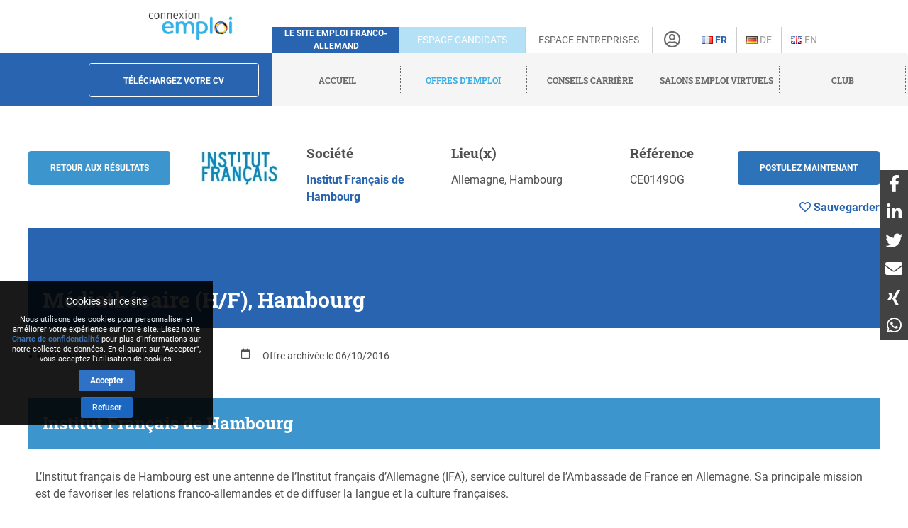

--- FILE ---
content_type: text/html; charset=utf-8
request_url: https://www.connexion-emploi.com/fr/o/mediathecaire-h-f-hambourg
body_size: 9483
content:
<!DOCTYPE html>
<html lang="fr">
  <head>

    <!-- Google tag (gtag.js) -->
<script async src="https://www.googletagmanager.com/gtag/js?id=G-XTQE04PWBR"></script>
<script>
  window.dataLayer = window.dataLayer || [];
  function gtag(){dataLayer.push(arguments);}
  gtag('js', new Date());

  gtag('config', 'G-XTQE04PWBR');
</script>


    <meta http-equiv="Content-type" content="text/html; charset=utf-8" />
    <title>Job : Médiathécaire (H/F), Hambourg - Connexion-Emploi</title>


    <link rel="canonical" href="https://www.connexion-emploi.com/fr/o/mediathecaire-h-f-hambourg" />

    <meta name="csrf-param" content="authenticity_token" />
<meta name="csrf-token" content="4Iovz/BBsIFYjYtbPsiA2prq01/sDx3XoTy0okk7y6Ig6qkXh8ZC61PZ4jzJQwD5IQN3nFkQBqmFCep2gvWWmA==" />

    <link rel="stylesheet" media="all" href="/assets/application-be3cb788486cc2f0d2a6c37afa72e03da02fc6ab6ff881787c62af1612217937.css" />
    <script src="https://code.jquery.com/jquery-2.2.4.min.js" integrity="sha256-BbhdlvQf/xTY9gja0Dq3HiwQF8LaCRTXxZKRutelT44=" crossorigin="anonymous"></script>
    <script src="https://code.jquery.com/ui/1.13.1/jquery-ui.min.js" integrity="sha256-eTyxS0rkjpLEo16uXTS0uVCS4815lc40K2iVpWDvdSY=" crossorigin="anonymous"></script>
    <script src="/assets/application-b256ad4cac96201a361313e289a2982ad215864be9f65dfe5c4e7fe340e12bfa.js"></script>
    <script src="/javascripts/cookie-worker.js"></script>
    <script src="/javascripts/navigation.js?202302241220"></script>
    <link rel="stylesheet" href="/fontawesome/css/selected.css?202212281711">
    <meta name="viewport" content="width=device-width,initial-scale=1">
    <link href="https://www.connexion-emploi.com/ce-favicon.ico" rel="shortcut icon" />
    <link rel="icon" href="https://www.connexion-emploi.com/ce-favicon.ico" type="image/ico" />
    <link rel="manifest" href="/manifest.json">

    <meta name="msvalidate.01" content="335AA50BA039D1B9E0D75DEEF2BB4D86" />

    <link rel="apple-touch-icon" sizes="57x57" href="https://www.connexion-emploi.com/assets/icons/apple-57x57.png">
    <link rel="apple-touch-icon" sizes="76x76" href="https://www.connexion-emploi.com/assets/icons/apple-76x76.png">
    <link rel="apple-touch-icon" sizes="120x120" href="https://www.connexion-emploi.com/assets/icons/apple-120x120.png">
    <link rel="apple-touch-icon" sizes="152x152" href="https://www.connexion-emploi.com/assets/icons/apple-152x152.png">
    <link rel="apple-touch-icon" sizes="167x167" href="https://www.connexion-emploi.com/assets/icons/apple-167x167.png">
    <link rel="apple-touch-icon" sizes="180x180" href="https://www.connexion-emploi.com/assets/icons/apple-180x180.png">
    <link rel="icon" sizes="192x192" type="image/png" href="https://www.connexion-emploi.com/assets/icons/icon-192x192.png">
    <link rel="icon" sizes="128x128" type="image/png" href="https://www.connexion-emploi.com/assets/icons/icon-128x128.png">

    <meta name="application-name" content="Connexion Emploi"/>
    <meta name="msapplication-TileColor" content="#FFFFFF"/>
    <meta name="msapplication-TileImage" content="https://www.connexion-emploi.com/assets/icons/mstile-144x144.png" />
    <meta name="msapplication-starturl" content="https://www.connexion-emploi.com/" />
    <meta name="msapplication-square70x70logo" content="https://www.connexion-emploi.com/assets/icons/mstile-70x70.png"/>
    <meta name="msapplication-square150x150logo" content="https://www.connexion-emploi.com/assets/icons/mstile-150x150.png"/>
    <meta name="msapplication-wide310x150logo" content="https://www.connexion-emploi.com/assets/icons/mstile-310x150.png"/>
    <meta name="msapplication-square310x310logo" content="https://www.connexion-emploi.com/assets/icons/mstile-310x310.png"/>
    <meta name="msapplication-navbutton-color" content="#424040" />
    <meta name="msapplication-tooltip" content="Connexion Emploi" />
    <meta name="theme-color" content="#424040">

      <!--<link rel="canonical" href="http://www.connexion-emploi.com/fr/o/mediathecaire-h-f-hambourg" />-->
  <meta property="og:title" content="Médiathécaire (H/F), Hambourg" />
  <meta property="og:url" content="http://www.connexion-emploi.com/fr/o/mediathecaire-h-f-hambourg" />
  <meta property="og:image" content="https://www.connexion-emploi.com/system/logos/12418/facebook/Institut_fran_ais.jpg?1473851147" />
  <meta property="og:type" content="article" />
  <meta property="fb:app_id" content="179463629523636" />
  <meta property="og:site_name" content="Connexion Emploi" />
  <meta property="og:description" content="L’Institut français de Hambourg est une antenne de l’Institut français d’Allemagne (IFA), service culturel de l’Ambassade de France en Allemagne. Sa principale mission est de favoriser les relations franco-allemandes et de diffuser la langue et la culture françaises.
" />

  <meta property="twitter:card"  content="summary" />
  <meta property="twitter:site"  content="@connexionemploi" />
  <meta property="twitter:url" content="http://www.connexion-emploi.com/fr/o/mediathecaire-h-f-hambourg" />
  <meta property="twitter:image" content="https://www.connexion-emploi.com/system/logos/12418/facebook/Institut_fran_ais.jpg?1473851147" />
  <meta property="twitter:description" content="L’Institut français de Hambourg est une antenne de l’Institut français d’Allemagne (IFA), service culturel de l’Ambassade de France en Allemagne. Sa principale mission est de favoriser les relations franco-allemandes et de diffuser la langue et la culture françaises.
" />
  <meta property="twitter:title" content="Médiathécaire (H/F), Hambourg" />


    <meta content="Job, Institut Français de Hambourg , Marketing, Communication" name="keywords" />
    <meta content="Job - Médiathécaire (H/F), Hambourg - Institut Français de Hambourg " name="description" />


    <link rel="alternate" type="application/rss+xml" title="Connexion Emploi &raquo; Flux des articles" href="https://www.connexion-emploi.com/fr/careers/feed.rss" />
    <link rel="alternate" type="application/rss+xml" title="Connexion Emploi &raquo; Artikel Feed" href="https://www.connexion-emploi.com/de/careers/feed.rss" />
    <link rel="alternate" type="application/rss+xml" title="Connexion Emploi &raquo; Flux des jobs" href="https://www.connexion-emploi.com/fr/offers/jobfeed.rss" />
    <link rel="alternate" type="application/rss+xml" title="Connexion Emploi &raquo; Stellenanzeigen Feed" href="https://www.connexion-emploi.com/de/offers/jobfeed.rss" />

    <link rel="alternate" hreflang="fr-fr" href="/fr/o/mediathecaire-h-f-hambourg" />
    <link rel="alternate" hreflang="de-de" href="/de/o/mediathecaire-h-f-hambourg" />

    <script type='application/ld+json'>
    { "@context" : "http://schema.org",
      "@type" : "Organization",
      "name" : "Connexion Emploi",
      "address": {
          "@type": "PostalAddress",
          "addressCountry": "France",
          "addressLocality": "Lyon",
          "addressRegion": "Rhône",
          "postalCode": "69007",
          "streetAddress": "18 Avenue Félix Faure",
          "email": "info@connexion-emploi.com",
          "telephone": "+33 (0)9 72 66 73 19",
          "alternateName": "Eureo Holding SAS",
          "description": "Job : Médiathécaire (H/F), Hambourg - Connexion-Emploi"
      },
      "email": "info@connexion-emploi.com",
      "legalName": "Eureo Holding SAS",
      "telephone": "+33 (0)9 72 66 73 19",
      "url" : "https://www.connexion-emploi.com/",
      "logo" : "https://www.connexion-emploi.com/ce-family-512x512.png",
      "image" : "https://connexio-eu.s3.amazonaws.com/uploads/page/picture/42/connexion_emploi_c.png",
      "sameAs" : [
        "https://twitter.com/connexionemploi",
        "https://www.facebook.com/ConnexionEmploiOfficiel",
        "https://www.youtube.com/user/connexionemploitv"]
    }
    </script>


    <script type="application/ld+json">
    {
     "@context": "http://schema.org",
     "@type": "BreadcrumbList",
     "itemListElement":
     [
      {
       "@type": "ListItem",
       "position": 1,
       "item":
       {
        "@id": "https://www.connexion-emploi.com/fr/",
        "name": "Accueil"
        }
      },
      {
       "@type": "ListItem",
       "position": 2,
       "item":
       {
         "@id": "https://www.connexion-emploi.com/fr/offres-emploi-franco-allemandes",
         "name": "Offres d&#39;emploi"
       }
      },
      {
       "@type": "ListItem",
       "position": 3,
       "item":
       {
         "@id": "https://www.connexion-emploi.com/fr/travailler-en-allemagne",
         "name": "Conseils carrière"
       }
      },
      {
       "@type": "ListItem",
       "position": 4,
       "item":
       {
         "@id": "https://www.connexio-career.com/fr/",
         "name": "Salons emploi virtuels"
       }
     },
     {
      "@type": "ListItem",
      "position": 5,
      "item":
      {
        "@id": "https://www.connexion-emploi.com/fr/club",
        "name": "Club"
      }
     }
     ]
    }
    </script>

    <style>

      #delphi-bubble-trigger { width: 70px !important; height: 70px !important; }

    </style>

  </head>

  <body class="offers offers-show">

    <div class="background"></div>

    <div class="banderole"></div>

    <div class="outside-wrapper">

      <div class="inside-wrapper">

        <div class="header" style="background: none;">

  <div class="header-row">


    <div class="logo">

      <a href="/fr"><img alt="Connexion Emploi Logo" class="main-logo" src="https://connexio-eu.s3.amazonaws.com/uploads/page/picture/42/connexion_emploi_c.png"></a>

    </div>

    <div class="mobile-menu"><span class="mobile-menu-btn"><i class="fas fa-bars"></i></span></div>

    <div class="tagline">

      <span>Le site emploi franco-allemand</span>

    </div>


    <div class="switch current-switch">

      <a href="/fr">Espace candidats</a>

    </div>

    <div class="switch">

      <a href="/fr/entreprise">Espace entreprises</a>

    </div>

    <div class="icon">

      <div><a href="/fr/account" title="Compte"><i class="far fa-user-circle"></i></a></div>

    </div>


      <div class="language">

          <span class="current">

          <a title="Français" href="/fr/o/mediathecaire-h-f-hambourg"><img src='/images/fr.png' alt='Français' />&nbsp;Fr</a>

          </span>

      </div>


      <div class="language">


          <a title="Allemand" href="/de/o/mediathecaire-h-f-hambourg"><img src='/images/de.png' alt='Allemand' />&nbsp;De</a>


      </div>


      <div class="language">


          <a title="Anglais" href="/en/o/mediathecaire-h-f-hambourg"><img src='/images/en.png' alt='Anglais' />&nbsp;En</a>


      </div>


    </div>


  <div class="header-row bottom">

    <div class="contact">

      <a class="header-form-button" href="/fr/drop_resumes/new">Téléchargez votre CV</a>

    </div>

    <div class="menu">

      <div class="navigation">

        <div class="nav-menu show">

          <span class="nav-link">

            <a href="/fr">

              <span>Accueil</span>

            </a>

          </span>

            <span class="nav-link current-parent">

            <a href="/fr/offres-emploi-franco-allemandes">

              <span>Offres d&#39;emploi</span>

            </a>

          </span>

            <span class="nav-link">

            <a href="/fr/travailler-en-allemagne">

              <span>Conseils carrière</span>

            </a>

          </span>

          <span class="nav-link">

            <a href="https://www.connexio-career.com/fr/" target="_blank">

              <span>Salons emploi virtuels</span>

            </a>

          </span>

          <span class="nav-link">

            <a href="https://www.connexion-emploi.com/fr/club">

              <span>Club</span>

            </a>

          </span>

          <span class="nav-user mobile">

            <a href="/fr/account">

              <span>S&#39;inscrire / Se connecter</span><i class="fas fa-sign-alt"></i>

            </a>

          </span>

        </div>

      </div>

    </div>

  </div>

  </div>


        <div class="clear-fix-thin">&nbsp;</div>

        <div class='wrapper'>
          




<div class="offer-head">

  <a href="/fr/enterprises/12418"><img class="logo" style="float: left;" src="/system/logos/12418/small/Institut_fran_ais.jpg?1473851147" alt="Institut fran ais" /></a>

  <div class="titles">
    <p style="font-size: 14px; font-weight: bold;">Médiathécaire (H/F), Hambourg</p>
    <p style="font-size: 14px; font-weight: normal;">Institut Français de Hambourg </p>
  </div>

  
	<a href="#ApplicationArea" class="apply-button" onclick="ga('send', 'event', { eventCategory: 'Application', eventAction: 'click', eventLabel: 'Médiathécaire (H/F), Hambourg' });">Postulez maintenant</a>  
  
  
  <div id="likeContainer">
  

		<a href="/fr/account"><div id="LikeButton" class="like"><i class="far fa-heart"></i><span class="like-label">&nbsp;Sauvegarder</span></div></a>

	
  </div>
  
  <a href="mailto:?subject=M%C3%A9diath%C3%A9caire%20(H/F),%20Hambourg&body=https%3A%2F%2Fwww.connexion-emploi.com%2Ffr%2Fo%2Fmediathecaire-h-f-hambourg" style="float: left; line-height: 40px; margin-top: 15px; background-color: #fff; color: #4F4F4F !important; margin-left: 25px; margin-right: 25px;"><i class="fas fa-share-alt"></i></a>
  
  <button onclick="window.print()" style="float: left; line-height: 40px; margin-top: 3px; background-color: #fff; color: #4F4F4F !important;"><i class="fas fa-print"></i></button>
  
  <a class="back-button" href="/fr/offres-emploi-franco-allemandes">Retour</a>

</div>

<script>

  const el = document.querySelector(".offer-head")
  const observer = new IntersectionObserver(
    ([e]) => e.target.classList.toggle("sticky", e.intersectionRatio < 1),
    { threshold: [1] }
  );

  observer.observe(el);

</script>

<div class="offer">
  <div class="main" lang="fr">
    <div class="offer-content">

    <!--<h2 class="offer-archived-title">Offre archivée le 06/10/2016</h2>-->

  <a class="btn-secondary offer-back-button" href="/fr/offres-emploi-franco-allemandes">Retour aux résultats</a>

  <a href="/fr/enterprises/12418"><img class="logo offer-company-logo" src="/system/logos/12418/facebook/Institut_fran_ais.jpg?1473851147" alt="Institut fran ais" /></a>

  <div class="offer-company-name">
    <h4 style="margin-top: unset;">Société</h4>
    <span><a href="/fr/enterprises/12418">Institut Français de Hambourg </a></span>
  </div>


  <div class="offer-locations">
    <h4 style="margin-top: unset;">Lieu(x)</h4>
    Allemagne, Hambourg
    </div>
  
    <div class="offer-reference">
      <h4 style="margin-top: unset;">Référence</h4>
      CE0149OG
    </div>

  
  <a href="#ApplicationArea" class="apply-button btn-secondary" onclick="ga('send', 'event', { eventCategory: 'Application', eventAction: 'click', eventLabel: 'Médiathécaire (H/F), Hambourg' });">Postulez maintenant</a>  
  
  <script>

    $( document ).ready(function() {

      if ( $(".offer-content").find('p:last').find('a:last').attr("href").startsWith("https://www.eurojob-consulting.com") ) {

        $(".apply-button").attr("href",$(".offer-content ul li a:first").attr("href"));

      } else {

        $(".apply-button").attr("href",$(".offer-content p:last").find('a:last').attr("href"));

      }

    });
    
  </script>


  <div id="likeContainerContent" class="offer-like-container">
  

    <a href="/fr/account"><div id="LikeButtonContent" class="like"><i class="far fa-heart"></i><span class="like-label">&nbsp;Sauvegarder</span></div></a>


  </div>

  <div class="clear-fix"></div>
  
  <h1 class="offer-title">Médiathécaire (H/F), Hambourg</h1>
  
  
 
	  <div class="sector">
		<i class="fas fa-bezier-curve"></i><div>Marketing, Communication</div>
	  </div>
  
   <div></div>
  
  <div class="publication">
	<i class="far fa-calendar"></i><div>Offre archivée le 06/10/2016</div>
  </div>  
  
  <div class="clear-fix-thin">&nbsp;</div>
    
    <h3>Institut Français de Hambourg </h3>
      <div><p>L’Institut français de Hambourg est une antenne de l’Institut français d’Allemagne (IFA), service culturel de l’Ambassade de France en Allemagne. Sa principale mission est de favoriser les relations franco-allemandes et de diffuser la langue et la culture françaises.</p>
</div>

  <div style="margin-top: 10px;"><h3>ACTIVITES PRINCIPALES</h3>

<p>Le (la) m&eacute;diath&eacute;caire remplit les principales missions et activit&eacute;s suivantes, sous la responsabilit&eacute; du directeur de l'institut :</p>

<p>&bull;   Accueil, information, orientation du public<br />&bull; Acquisitions, conform&eacute;ment &agrave; la politique  documentaire de l'&eacute;tablissement<br />&bull; Participation &agrave; la gestion de la collection (catalogage, indexation d&eacute;sherbage,...) et mise en valeur des collections<br />&bull; Contribution aux actions culturelles et manifestations de la m&eacute;diath&egrave;que<br />&bull;  Animation de la biblioth&egrave;que<br />&bull; Communication sur les r&eacute;seaux sociaux.</p>

<h3>CONNAISSANCES ET SAVOIR-FAIRE</h3>

<p>&bull;   Connaissances en biblioth&eacute;conomie appr&eacute;ci&eacute;e et ma&icirc;trise de l'outil informatique (traitement  des documents, indexation, cotation,...)<br />&bull;    Int&eacute;r&ecirc;t pour les nouvelles technologies<br />&bull;    Connaissance de la production &eacute;ditoriale contemporaine<br />&bull;    Pour les francophones, ma&icirc;trise de l'allemand (niveau C1 exig&eacute;) ; pour les non  francophones dipl&ocirc;me DELF / DALF appr&eacute;ci&eacute;<br />&bull; Une grande polyvalence est demand&eacute;e.<br />&bull; Id&eacute;alement, <br />&bull; Une exp&eacute;rience sur un poste similaire</p>

<h3>CONDITIONS</h3>

<p>&bull;   Poste &agrave; pourvoir : d&eacute;but octobre 2016<br />&bull; Dur&eacute;e de travail hebdomadaire : 12h<br />&bull;  Horaires matinaux et/ou tardifs <br />&bull;    Type de contrat : CDD Mini job (12 mois) renouvelable<br />&bull;   Lieu de travail : Institut fran&ccedil;ais de Hambourg, <br />Heimhuderstra&szlig;e 55 - 20148 Hambourg<br />&bull; R&eacute;mun&eacute;ration : 450 euros brut</p>
</div>


  <h3 id="ApplicationArea">Postuler</h3>
    <p class="offer-archived">Offre archivée le 06/10/2016</p>


    <div class="clear-fix">&nbsp;</div>

      <img class="minimap" style="margin-top:10px; margin-bottom:10px; max-width:100%; border:2px solid #5AA5E6; border-radius:5px;" src="https://maps.googleapis.com/maps/api/staticmap?center=Deutschland&zoom=6&size=1280x480&maptype=roadmap&key=AIzaSyDxG-_ufKWLOBp9m6wQ5f7yGR3H089abUk" alt="Germany map" />

      <div class="offer-recommendations">
    <h4>Ces postes pourraient également vous intéresser :</h4>
    <table class="offers-entries" itemscope itemtype="http://schema.org/ItemList">
          <tr class="offer offer-highlighted" itemscope itemtype="http://schema.org/ListItem" itemprop="itemListElement">
            <td class="offer-logo" style="min-width: 70px;"><img class="logo" src="/system/logos/12427/very_small/Tectake.jpg?1603452601" alt="Tectake" /></td>
            <td>
              <span itemprop="name" style="font-size: 16px;"><a itemprop="url" href="/fr/o/charge-de-clientele-france-e-commerce-h-f-d-igersheim-region-de-wurtzbourg">Chargé de clientèle France E-commerce (h/f/d), Igersheim (Région de Wurtzbourg)</a></span><br/>
              <span class="company" style="font-size: 16px;">TECTAKE GmbH</span>
              <span style="display:none;" itemprop="position" hidden>38588</span>
            </td>
          </tr>
          <tr class="offer" itemscope itemtype="http://schema.org/ListItem" itemprop="itemListElement">
            <td class="offer-logo" style="min-width: 70px;"><img class="logo" src="/system/logos/9663/very_small/eurojob-consulting.jpg?1618312810" alt="Eurojob consulting" /></td>
            <td>
              <span itemprop="name" style="font-size: 16px;"><a itemprop="url" href="/fr/o/account-manager-d-at-pieces-pour-vehicules-utilitaires-allemand-francais-h-f-d-rhenanie-du-nord-westphalie-home-office">Account Manager (D/AT) Pièces pour véhicules utilitaires - allemand / français (h/f/d), Rhénanie-du-Nord-Westphalie (Home office)</a></span><br/>
              <span class="company" style="font-size: 16px;">Eurojob-Consulting</span>
              <span style="display:none;" itemprop="position" hidden>46221</span>
            </td>
          </tr>
          <tr class="offer" itemscope itemtype="http://schema.org/ListItem" itemprop="itemListElement">
            <td class="offer-logo" style="min-width: 70px;"><img class="logo" src="/system/logos/9663/very_small/eurojob-consulting.jpg?1618312810" alt="Eurojob consulting" /></td>
            <td>
              <span itemprop="name" style="font-size: 16px;"><a itemprop="url" href="/fr/o/sales-manager-france-hunter-e-commerce-saas-french-and-english-m-f-d-full-remote-germany-or-belgium">Sales Manager France - Hunter / E-commerce &amp; SaaS - French and English (m/f/d), Full Remote (Germany or Belgium)</a></span><br/>
              <span class="company" style="font-size: 16px;">Eurojob-Consulting</span>
              <span style="display:none;" itemprop="position" hidden>47818</span>
            </td>
          </tr>
          <tr class="offer" itemscope itemtype="http://schema.org/ListItem" itemprop="itemListElement">
            <td class="offer-logo" style="min-width: 70px;"><img class="logo" src="/system/logos/9663/very_small/eurojob-consulting.jpg?1618312810" alt="Eurojob consulting" /></td>
            <td>
              <span itemprop="name" style="font-size: 16px;"><a itemprop="url" href="/fr/o/retail-manager-allemagne-rachat-d-or-allemand-francais-h-f-d-allemagne-a-distance">Retail Manager Allemagne - Rachat d’or - allemand &amp; français (h/f/d), Allemagne (à distance)</a></span><br/>
              <span class="company" style="font-size: 16px;">Eurojob-Consulting</span>
              <span style="display:none;" itemprop="position" hidden>47095</span>
            </td>
          </tr>
    </table>
    </div>

</div>

<div class="clear-fix-thin">&nbsp;</div>


    <div class="clear-fix-thin">&nbsp;</div>




      <a href="https://www.connexion-emploi.com/fr/coaching" class="coaching-banner" target="_blank">
            
         <img style="max-width: 100%; border-radius: 10px;" class="banner-desktop" title="Parcours Académie" src="https://www.connexion-emploi.com/images/parcours_banner.jpg" />
         <img style="max-width: 100%; border-radius: 10px; margin-bottom: 20px;" class="banner-mobile" title="Parcours Académie" src="https://www.connexion-emploi.com/images/parcours_square.jpg" />

      </a>


      <a class="connexio-logo" href="https://www.connexio-career.com"><img alt="Connexio Career" style="width: 100%;" src="/images/connexio-career_c.png" /></a>


    <!-- Google Analytics -->

    <script>
    window.ga=window.ga||function(){(ga.q=ga.q||[]).push(arguments)};ga.l=+new Date;
    ga('create', 'UA-327683-3', 'auto');
    </script>

    <script async src='https://www.google-analytics.com/analytics.js'></script>

    <!-- End Google Analytics -->

    <div class="addthis_inline_share_toolbox"></div>
  </div>

</div>



        </div>

        <div class="clear-fix-thick">&nbsp;</div>

    <div id="privacy-info" data-nosnippet="data-nosnippet" style="position: fixed; display: none; width: 300px; max-width: 100%; background: rgb(0, 0, 0) none repeat scroll 0% 0%; font-size: 12px; color: rgb(255, 255, 255); z-index: 10; padding: 10px 0px 10px 0px; bottom: 120px; left: 0px; opacity:0.9;">

      <div id="privacy-title" style="display: block; font-size: 14px; text-align: center; margin: 8px 18px; font-family: Roboto; color: rgb(255, 255, 255);">
        Cookies sur ce site
      </div>
      <div id="privacy-message" style="display: block; margin: 8px auto; font-family: Roboto, arial; color: rgb(255, 255, 255); text-align: center; line-height: 14px; max-width: 280px; width:90%; font-size: 11px;">
        Nous utilisons des cookies pour personnaliser et améliorer votre expérience sur notre site. Lisez notre <a href="/fr/privacy" target="_blank">Charte de confidentialité</a> pour plus d&#39;informations sur notre collecte de données. En cliquant sur &quot;Accepter&quot;, vous acceptez l&#39;utilisation de cookies.
      </div>

      <button id="privacy-button" style="top: 40%; border: 0px none; background: rgb(24, 97, 191) none repeat scroll 0% 0%; color: rgb(255, 255, 255) !important; padding: 9px 16px; cursor: pointer; border-radius: 2px; font-family: Roboto; font-size: 12px; display: block; margin: 8px auto auto; font-weight: bold;">Accepter</button>

      <button id="refusal-button" style="top: 40%; border: 0px none; background: rgb(24, 97, 191) none repeat scroll 0% 0%; color: rgb(255, 255, 255) !important; padding: 9px 16px; cursor: pointer; border-radius: 2px; font-family: Roboto; font-size: 12px; display: block; margin: 8px auto auto; font-weight: bold;">Refuser</button>

    </div>

    <script>

      $('#refusal-button').click(function () {
          var cookies = document.cookie.split("; ");
          for (var c = 0; c < cookies.length; c++) {
              var d = window.location.hostname.split(".");
              while (d.length > 0) {
                  var cookieBase = encodeURIComponent(cookies[c].split(";")[0].split("=")[0]) + '=; expires=Thu, 01-Jan-1970 00:00:01 GMT; domain=' + d.join('.') + ' ;path=';
                  var p = location.pathname.split('/');
                  document.cookie = cookieBase + '/';
                  while (p.length > 0) {
                      document.cookie = cookieBase + p.join('/');
                      p.pop();
                  };
                  d.shift();
              }
          }
          $('#privacy-info').hide();
      })();

    </script>

    <div id="homescreen-message" style="display: none; font-size:11px;">Vous pouvez maintenant <a id="homescreen-button" href="#">ajouter Connexion Emploi à votre écran d'accueil</a></div>

    <div id="normes">
  <div id="normes-wrapper">
    <a href="/fr/normes-iso-et-charta-der-vielfalt" class="logo charta"><img alt="Charta_der_vielfalt_fr" src="/images/normes/charta_der_vielfalt_fr.jpg?1498650557"></a>
  </div>
</div>

<div class="socialbar">
  <a class="facebook" href="https://www.facebook.com/ConnexionEmploiOfficiel" target="_blank"></a>
  <a class="twitter" href="https://twitter.com/connexionemploi" target="_blank"></a>
  <a class="youtube" href="https://www.youtube.com/user/connexionemploitv" target="_blank"></a>
  <a class="linkedin" href="https://www.linkedin.com/groups/1772532" target="_blank"></a>
  
  <a class="whatsapp" href="whatsapp://send?text=Connexion%20Emploi%20-%20https://www.connexion-emploi.com" data-action="share/whatsapp/share" target="_blank"></a>
  <a class="rss" href="https://www.connexion-emploi.com/de/offers/jobfeed.rss"></a>
</div>

<div class="clear-fix">&nbsp;</div>

<div itemscope itemtype="http://schema.org/SiteNavigationElement" class="footer">
    <span class="copyright">© 2026 Eureo Holding SAS</span>
    <a href="http://www.w3.org/html/logo/">
      <img src="https://www.w3.org/html/logo/badge/html5-badge-h-solo.png" alt="HTML5 Powered" title="HTML5 Powered" style="padding: 10px; float: left;" width="40" height="40">
    </a>

    <div class="footer-links">

      <span class="nav-link">

        <a itemprop="url" href="/fr/partners"><span itemprop="name">Partenaires</span></a>

      </span>

      <span class="nav-link">

        <a itemprop="url" rel="nofollow" href="/fr/contact"><span itemprop="name">Contact</span></a>

      </span>

      <span class="nav-link">

        <a itemprop="url" rel="nofollow" href="/fr/impressum"><span itemprop="name">Mentions légales</span></a>

      </span>

      <span class="nav-link">

        <a itemprop="url" rel="nofollow" href="https://www.connexion-emploi.com/fr/about/"><span itemprop="name">Qui sommes nous ?</span></a>

      </span>

      <span class="nav-link">

        <a itemprop="url" rel="nofollow" href="/fr/privacy"><span itemprop="name">Charte de confidentialité</span></a>

      </span>

      <span class="nav-link">

        <a itemprop="url" rel="nofollow" href="/fr/terms"><span itemprop="name">Conditions générales</span></a>

      </span>


    </div>

</div>

    

  </div>

</div>

<script id="delphi-bubble-script">

  window.delphi = {...(window.delphi ?? {}) };

  window.delphi.bubble = {

    config: "a9015ce3-6100-4c81-8e29-131efc8fd6b0",

    overrides: {

      landingPage: "OVERVIEW",

    },

    trigger: {

      color: "#2864AF",

    },

  };

</script>

<script id="delphi-bubble-bootstrap" src="https://embed.delphi.ai/loader.js"></script>

<div id="shares">

  <a href="https://www.facebook.com/dialog/share?app_id=179463629523636&display=popup&href=https%3A%2F%2Fwww.connexion-emploi.com%2Ffr%2Fo%2Fmediathecaire-h-f-hambourg&redirect_uri=https%3A%2F%2Fwww.connexion-emploi.com%2F" class="share" target="_blank"><i class="fab fa-facebook-f"></i></a>
  <a href="https://www.linkedin.com/sharing/share-offsite/?url=https%3A%2F%2Fwww.connexion-emploi.com%2Ffr%2Fo%2Fmediathecaire-h-f-hambourg" class="share" target="_blank"><i class="fab fa-linkedin-in"></i></a>
  <a href="https://twitter.com/intent/tweet?text=Connexion%20Emploi&url=https%3A%2F%2Fwww.connexion-emploi.com%2Ffr%2Fo%2Fmediathecaire-h-f-hambourg" class="share" target="_blank"><i class="fab fa-twitter"></i></a>
  <a href="mailto:email@example.com?subject=Connexion%20Emploi&body=https%3A%2F%2Fwww.connexion-emploi.com%2Ffr%2Fo%2Fmediathecaire-h-f-hambourg" class="share" target="_blank"><i class="fas fa-envelope"></i></a>
  <a href="https://login.xing.com/?dest_url=https%3A%2F%2Fwww.xing.com%2Fsocial%2Fshare%2Fspi%3Furl%3Dhttps%3A%2F%2Fwww.connexion-emploi.com%2Ffr%2Fo%2Fmediathecaire-h-f-hambourg" class="share" target="_blank"><i class="fab fa-xing"></i></a>
  <a href="https://api.whatsapp.com/send?text=Connexion%20Emploi%20https%3A%2F%2Fwww.connexion-emploi.com%2Ffr%2Fo%2Fmediathecaire-h-f-hambourg" class="share" target="_blank"><i class="fab fa-whatsapp"></i></a>

</div>

  </body>
</html>


--- FILE ---
content_type: text/css; charset=utf-8
request_url: https://embed.delphi.ai/_next/static/chunks/996443daa9d53f09.css?dpl=dpl_7nNBcP6TvjNe7yDcDuJWj7MtXq6v
body_size: 74823
content:
@layer properties{@supports (((-webkit-hyphens:none)) and (not (margin-trim:inline))) or ((-moz-orient:inline) and (not (color:rgb(from red r g b)))){*,:before,:after,::backdrop{--tw-translate-x:0;--tw-translate-y:0;--tw-translate-z:0;--tw-scale-x:1;--tw-scale-y:1;--tw-scale-z:1;--tw-rotate-x:initial;--tw-rotate-y:initial;--tw-rotate-z:initial;--tw-skew-x:initial;--tw-skew-y:initial;--tw-pan-x:initial;--tw-pan-y:initial;--tw-pinch-zoom:initial;--tw-space-y-reverse:0;--tw-space-x-reverse:0;--tw-divide-x-reverse:0;--tw-border-style:solid;--tw-divide-y-reverse:0;--tw-gradient-position:initial;--tw-gradient-from:#0000;--tw-gradient-via:#0000;--tw-gradient-to:#0000;--tw-gradient-stops:initial;--tw-gradient-via-stops:initial;--tw-gradient-from-position:0%;--tw-gradient-via-position:50%;--tw-gradient-to-position:100%;--tw-leading:initial;--tw-font-weight:initial;--tw-tracking:initial;--tw-ordinal:initial;--tw-slashed-zero:initial;--tw-numeric-figure:initial;--tw-numeric-spacing:initial;--tw-numeric-fraction:initial;--tw-shadow:0 0 #0000;--tw-shadow-color:initial;--tw-shadow-alpha:100%;--tw-inset-shadow:0 0 #0000;--tw-inset-shadow-color:initial;--tw-inset-shadow-alpha:100%;--tw-ring-color:initial;--tw-ring-shadow:0 0 #0000;--tw-inset-ring-color:initial;--tw-inset-ring-shadow:0 0 #0000;--tw-ring-inset:initial;--tw-ring-offset-width:0px;--tw-ring-offset-color:#fff;--tw-ring-offset-shadow:0 0 #0000;--tw-outline-style:solid;--tw-blur:initial;--tw-brightness:initial;--tw-contrast:initial;--tw-grayscale:initial;--tw-hue-rotate:initial;--tw-invert:initial;--tw-opacity:initial;--tw-saturate:initial;--tw-sepia:initial;--tw-drop-shadow:initial;--tw-drop-shadow-color:initial;--tw-drop-shadow-alpha:100%;--tw-drop-shadow-size:initial;--tw-backdrop-blur:initial;--tw-backdrop-brightness:initial;--tw-backdrop-contrast:initial;--tw-backdrop-grayscale:initial;--tw-backdrop-hue-rotate:initial;--tw-backdrop-invert:initial;--tw-backdrop-opacity:initial;--tw-backdrop-saturate:initial;--tw-backdrop-sepia:initial;--tw-duration:initial;--tw-ease:initial;--tw-content:""}}}:root,.light,.light-theme{--sand-1:#fdfdfc;--sand-2:#f9f9f8;--sand-3:#f1f0ef;--sand-4:#e9e8e6;--sand-5:#e2e1de;--sand-6:#dad9d6;--sand-7:#cfceca;--sand-8:#bcbbb5;--sand-9:#8d8d86;--sand-10:#82827c;--sand-11:#63635e;--sand-12:#21201c}@supports (color:color(display-p3 1 1 1)){@media (color-gamut:p3){:root,.light,.light-theme{--sand-1:color(display-p3 .992 .992 .989);--sand-2:color(display-p3 .977 .977 .973);--sand-3:color(display-p3 .943 .942 .936);--sand-4:color(display-p3 .913 .912 .903);--sand-5:color(display-p3 .885 .883 .873);--sand-6:color(display-p3 .854 .852 .839);--sand-7:color(display-p3 .813 .81 .794);--sand-8:color(display-p3 .738 .734 .713);--sand-9:color(display-p3 .553 .553 .528);--sand-10:color(display-p3 .511 .511 .488);--sand-11:color(display-p3 .388 .388 .37);--sand-12:color(display-p3 .129 .126 .111)}}}.dark,.dark-theme{--sand-1:#111110;--sand-2:#191918;--sand-3:#222221;--sand-4:#2a2a28;--sand-5:#31312e;--sand-6:#3b3a37;--sand-7:#494844;--sand-8:#62605b;--sand-9:#6f6d66;--sand-10:#7c7b74;--sand-11:#b5b3ad;--sand-12:#eeeeec}@supports (color:color(display-p3 1 1 1)){@media (color-gamut:p3){.dark,.dark-theme{--sand-1:color(display-p3 .067 .067 .063);--sand-2:color(display-p3 .098 .098 .094);--sand-3:color(display-p3 .135 .135 .129);--sand-4:color(display-p3 .164 .163 .156);--sand-5:color(display-p3 .193 .192 .183);--sand-6:color(display-p3 .23 .229 .217);--sand-7:color(display-p3 .285 .282 .267);--sand-8:color(display-p3 .384 .378 .357);--sand-9:color(display-p3 .434 .428 .403);--sand-10:color(display-p3 .487 .481 .456);--sand-11:color(display-p3 .707 .703 .68);--sand-12:color(display-p3 .933 .933 .926)}}}:root,.light,.light-theme{--sand-a1:#55550003;--sand-a2:#25250007;--sand-a3:#20100010;--sand-a4:#1f150019;--sand-a5:#1f180021;--sand-a6:#19130029;--sand-a7:#19140035;--sand-a8:#1915014a;--sand-a9:#0f0f0079;--sand-a10:#0c0c0083;--sand-a11:#080800a1;--sand-a12:#060500e3}@supports (color:color(display-p3 1 1 1)){@media (color-gamut:p3){:root,.light,.light-theme{--sand-a1:color(display-p3 .349 .349 .024/.012);--sand-a2:color(display-p3 .161 .161 .024/.028);--sand-a3:color(display-p3 .067 .067 .008/.063);--sand-a4:color(display-p3 .129 .129 .012/.099);--sand-a5:color(display-p3 .098 .067 .008/.126);--sand-a6:color(display-p3 .102 .075 .004/.161);--sand-a7:color(display-p3 .098 .098 .004/.208);--sand-a8:color(display-p3 .086 .075 .004/.287);--sand-a9:color(display-p3 .051 .051 .004/.471);--sand-a10:color(display-p3 .047 .047 0/.514);--sand-a11:color(display-p3 .031 .031 0/.632);--sand-a12:color(display-p3 .024 .02 0/.891)}}}.dark,.dark-theme{--sand-a1:#0000;--sand-a2:#f4f4f309;--sand-a3:#f6f6f513;--sand-a4:#fefef31b;--sand-a5:#fbfbeb23;--sand-a6:#fffaed2d;--sand-a7:#fffbed3c;--sand-a8:#fff9eb57;--sand-a9:#fffae965;--sand-a10:#fffdee73;--sand-a11:#fffcf4b0;--sand-a12:#fffffded}@supports (color:color(display-p3 1 1 1)){@media (color-gamut:p3){.dark,.dark-theme{--sand-a1:color(display-p3 0 0 0/0);--sand-a2:color(display-p3 .992 .992 .988/.034);--sand-a3:color(display-p3 .996 .996 .992/.072);--sand-a4:color(display-p3 .992 .992 .953/.106);--sand-a5:color(display-p3 1 1 .965/.135);--sand-a6:color(display-p3 1 .976 .929/.177);--sand-a7:color(display-p3 1 .984 .929/.236);--sand-a8:color(display-p3 1 .976 .925/.341);--sand-a9:color(display-p3 1 .98 .925/.395);--sand-a10:color(display-p3 1 .992 .933/.45);--sand-a11:color(display-p3 1 .996 .961/.685);--sand-a12:color(display-p3 1 1 .992/.929)}}}:root{--black-a1:#0000000d;--black-a2:#0000001a;--black-a3:#00000026;--black-a4:#0003;--black-a5:#0000004d;--black-a6:#0006;--black-a7:#00000080;--black-a8:#0009;--black-a9:#000000b3;--black-a10:#000c;--black-a11:#000000e6;--black-a12:#000000f2}@supports (color:color(display-p3 1 1 1)){@media (color-gamut:p3){:root{--black-a1:color(display-p3 0 0 0/.05);--black-a2:color(display-p3 0 0 0/.1);--black-a3:color(display-p3 0 0 0/.15);--black-a4:color(display-p3 0 0 0/.2);--black-a5:color(display-p3 0 0 0/.3);--black-a6:color(display-p3 0 0 0/.4);--black-a7:color(display-p3 0 0 0/.5);--black-a8:color(display-p3 0 0 0/.6);--black-a9:color(display-p3 0 0 0/.7);--black-a10:color(display-p3 0 0 0/.8);--black-a11:color(display-p3 0 0 0/.9);--black-a12:color(display-p3 0 0 0/.95)}}}:root{--white-a1:#ffffff0d;--white-a2:#ffffff1a;--white-a3:#ffffff26;--white-a4:#fff3;--white-a5:#ffffff4d;--white-a6:#fff6;--white-a7:#ffffff80;--white-a8:#fff9;--white-a9:#ffffffb3;--white-a10:#fffc;--white-a11:#ffffffe6;--white-a12:#fffffff2}@supports (color:color(display-p3 1 1 1)){@media (color-gamut:p3){:root{--white-a1:color(display-p3 1 1 1/.05);--white-a2:color(display-p3 1 1 1/.1);--white-a3:color(display-p3 1 1 1/.15);--white-a4:color(display-p3 1 1 1/.2);--white-a5:color(display-p3 1 1 1/.3);--white-a6:color(display-p3 1 1 1/.4);--white-a7:color(display-p3 1 1 1/.5);--white-a8:color(display-p3 1 1 1/.6);--white-a9:color(display-p3 1 1 1/.7);--white-a10:color(display-p3 1 1 1/.8);--white-a11:color(display-p3 1 1 1/.9);--white-a12:color(display-p3 1 1 1/.95)}}}:root,.light,.light-theme{--red-1:#fffcfc;--red-2:#fff7f7;--red-3:#feebec;--red-4:#ffdbdc;--red-5:#ffcdce;--red-6:#fdbdbe;--red-7:#f4a9aa;--red-8:#eb8e90;--red-9:#e5484d;--red-10:#dc3e42;--red-11:#ce2c31;--red-12:#641723}@supports (color:color(display-p3 1 1 1)){@media (color-gamut:p3){:root,.light,.light-theme{--red-1:color(display-p3 .998 .989 .988);--red-2:color(display-p3 .995 .971 .971);--red-3:color(display-p3 .985 .925 .925);--red-4:color(display-p3 .999 .866 .866);--red-5:color(display-p3 .984 .812 .811);--red-6:color(display-p3 .955 .751 .749);--red-7:color(display-p3 .915 .675 .672);--red-8:color(display-p3 .872 .575 .572);--red-9:color(display-p3 .83 .329 .324);--red-10:color(display-p3 .798 .294 .285);--red-11:color(display-p3 .744 .234 .222);--red-12:color(display-p3 .36 .115 .143)}}}.dark,.dark-theme{--red-1:#191111;--red-2:#201314;--red-3:#3b1219;--red-4:#500f1c;--red-5:#611623;--red-6:#72232d;--red-7:#8c333a;--red-8:#b54548;--red-9:#e5484d;--red-10:#ec5d5e;--red-11:#ff9592;--red-12:#ffd1d9}@supports (color:color(display-p3 1 1 1)){@media (color-gamut:p3){.dark,.dark-theme{--red-1:color(display-p3 .093 .068 .067);--red-2:color(display-p3 .118 .077 .079);--red-3:color(display-p3 .211 .081 .099);--red-4:color(display-p3 .287 .079 .113);--red-5:color(display-p3 .348 .11 .142);--red-6:color(display-p3 .414 .16 .183);--red-7:color(display-p3 .508 .224 .236);--red-8:color(display-p3 .659 .298 .297);--red-9:color(display-p3 .83 .329 .324);--red-10:color(display-p3 .861 .403 .387);--red-11:color(display-p3 1 .57 .55);--red-12:color(display-p3 .971 .826 .852)}}}:root,.light,.light-theme{--blue-1:#fbfdff;--blue-2:#f4faff;--blue-3:#e6f4fe;--blue-4:#d5efff;--blue-5:#c2e5ff;--blue-6:#acd8fc;--blue-7:#8ec8f6;--blue-8:#5eb1ef;--blue-9:#0090ff;--blue-10:#0588f0;--blue-11:#0d74ce;--blue-12:#113264}@supports (color:color(display-p3 1 1 1)){@media (color-gamut:p3){:root,.light,.light-theme{--blue-1:color(display-p3 .986 .992 .999);--blue-2:color(display-p3 .96 .979 .998);--blue-3:color(display-p3 .912 .956 .991);--blue-4:color(display-p3 .853 .932 1);--blue-5:color(display-p3 .788 .894 .998);--blue-6:color(display-p3 .709 .843 .976);--blue-7:color(display-p3 .606 .777 .947);--blue-8:color(display-p3 .451 .688 .917);--blue-9:color(display-p3 .247 .556 .969);--blue-10:color(display-p3 .234 .523 .912);--blue-11:color(display-p3 .15 .44 .84);--blue-12:color(display-p3 .102 .193 .379)}}}.dark,.dark-theme{--blue-1:#0d1520;--blue-2:#111927;--blue-3:#0d2847;--blue-4:#003362;--blue-5:#004074;--blue-6:#104d87;--blue-7:#205d9e;--blue-8:#2870bd;--blue-9:#0090ff;--blue-10:#3b9eff;--blue-11:#70b8ff;--blue-12:#c2e6ff}@supports (color:color(display-p3 1 1 1)){@media (color-gamut:p3){.dark,.dark-theme{--blue-1:color(display-p3 .057 .081 .122);--blue-2:color(display-p3 .072 .098 .147);--blue-3:color(display-p3 .078 .154 .27);--blue-4:color(display-p3 .033 .197 .37);--blue-5:color(display-p3 .08 .245 .441);--blue-6:color(display-p3 .14 .298 .511);--blue-7:color(display-p3 .195 .361 .6);--blue-8:color(display-p3 .239 .434 .72);--blue-9:color(display-p3 .247 .556 .969);--blue-10:color(display-p3 .344 .612 .973);--blue-11:color(display-p3 .49 .72 1);--blue-12:color(display-p3 .788 .898 .99)}}}:root,.light,.light-theme{--indigo-1:#fdfdfe;--indigo-2:#f7f9ff;--indigo-3:#edf2fe;--indigo-4:#e1e9ff;--indigo-5:#d2deff;--indigo-6:#c1d0ff;--indigo-7:#abbdf9;--indigo-8:#8da4ef;--indigo-9:#3e63dd;--indigo-10:#3358d4;--indigo-11:#3a5bc7;--indigo-12:#1f2d5c}@supports (color:color(display-p3 1 1 1)){@media (color-gamut:p3){:root,.light,.light-theme{--indigo-1:color(display-p3 .992 .992 .996);--indigo-2:color(display-p3 .971 .977 .998);--indigo-3:color(display-p3 .933 .948 .992);--indigo-4:color(display-p3 .885 .914 1);--indigo-5:color(display-p3 .831 .87 1);--indigo-6:color(display-p3 .767 .814 .995);--indigo-7:color(display-p3 .685 .74 .957);--indigo-8:color(display-p3 .569 .639 .916);--indigo-9:color(display-p3 .276 .384 .837);--indigo-10:color(display-p3 .234 .343 .801);--indigo-11:color(display-p3 .256 .354 .755);--indigo-12:color(display-p3 .133 .175 .348)}}}.dark,.dark-theme{--indigo-1:#11131f;--indigo-2:#141726;--indigo-3:#182449;--indigo-4:#1d2e62;--indigo-5:#253974;--indigo-6:#304384;--indigo-7:#3a4f97;--indigo-8:#435db1;--indigo-9:#3e63dd;--indigo-10:#5472e4;--indigo-11:#9eb1ff;--indigo-12:#d6e1ff}@supports (color:color(display-p3 1 1 1)){@media (color-gamut:p3){.dark,.dark-theme{--indigo-1:color(display-p3 .068 .074 .118);--indigo-2:color(display-p3 .081 .089 .144);--indigo-3:color(display-p3 .105 .141 .275);--indigo-4:color(display-p3 .129 .18 .369);--indigo-5:color(display-p3 .163 .22 .439);--indigo-6:color(display-p3 .203 .262 .5);--indigo-7:color(display-p3 .245 .309 .575);--indigo-8:color(display-p3 .285 .362 .674);--indigo-9:color(display-p3 .276 .384 .837);--indigo-10:color(display-p3 .354 .445 .866);--indigo-11:color(display-p3 .63 .69 1);--indigo-12:color(display-p3 .848 .881 .99)}}}:root,.light,.light-theme{--green-1:#fbfefc;--green-2:#f4fbf6;--green-3:#e6f6eb;--green-4:#d6f1df;--green-5:#c4e8d1;--green-6:#adddc0;--green-7:#8eceaa;--green-8:#5bb98b;--green-9:#30a46c;--green-10:#2b9a66;--green-11:#218358;--green-12:#193b2d}@supports (color:color(display-p3 1 1 1)){@media (color-gamut:p3){:root,.light,.light-theme{--green-1:color(display-p3 .986 .996 .989);--green-2:color(display-p3 .963 .983 .967);--green-3:color(display-p3 .913 .964 .925);--green-4:color(display-p3 .859 .94 .879);--green-5:color(display-p3 .796 .907 .826);--green-6:color(display-p3 .718 .863 .761);--green-7:color(display-p3 .61 .801 .675);--green-8:color(display-p3 .451 .715 .559);--green-9:color(display-p3 .332 .634 .442);--green-10:color(display-p3 .308 .595 .417);--green-11:color(display-p3 .19 .5 .32);--green-12:color(display-p3 .132 .228 .18)}}}.dark,.dark-theme{--green-1:#0e1512;--green-2:#121b17;--green-3:#132d21;--green-4:#113b29;--green-5:#174933;--green-6:#20573e;--green-7:#28684a;--green-8:#2f7c57;--green-9:#30a46c;--green-10:#33b074;--green-11:#3dd68c;--green-12:#b1f1cb}@supports (color:color(display-p3 1 1 1)){@media (color-gamut:p3){.dark,.dark-theme{--green-1:color(display-p3 .062 .083 .071);--green-2:color(display-p3 .079 .106 .09);--green-3:color(display-p3 .1 .173 .133);--green-4:color(display-p3 .115 .229 .166);--green-5:color(display-p3 .147 .282 .206);--green-6:color(display-p3 .185 .338 .25);--green-7:color(display-p3 .227 .403 .298);--green-8:color(display-p3 .27 .479 .351);--green-9:color(display-p3 .332 .634 .442);--green-10:color(display-p3 .357 .682 .474);--green-11:color(display-p3 .434 .828 .573);--green-12:color(display-p3 .747 .938 .807)}}}:root,.light,.light-theme{--tomato-1:#fffcfc;--tomato-2:#fff8f7;--tomato-3:#feebe7;--tomato-4:#ffdcd3;--tomato-5:#ffcdc2;--tomato-6:#fdbdaf;--tomato-7:#f5a898;--tomato-8:#ec8e7b;--tomato-9:#e54d2e;--tomato-10:#dd4425;--tomato-11:#d13415;--tomato-12:#5c271f}@supports (color:color(display-p3 1 1 1)){@media (color-gamut:p3){:root,.light,.light-theme{--tomato-1:color(display-p3 .998 .989 .988);--tomato-2:color(display-p3 .994 .974 .969);--tomato-3:color(display-p3 .985 .924 .909);--tomato-4:color(display-p3 .996 .868 .835);--tomato-5:color(display-p3 .98 .812 .77);--tomato-6:color(display-p3 .953 .75 .698);--tomato-7:color(display-p3 .917 .673 .611);--tomato-8:color(display-p3 .875 .575 .502);--tomato-9:color(display-p3 .831 .345 .231);--tomato-10:color(display-p3 .802 .313 .2);--tomato-11:color(display-p3 .755 .259 .152);--tomato-12:color(display-p3 .335 .165 .132)}}}.dark,.dark-theme{--tomato-1:#181111;--tomato-2:#1f1513;--tomato-3:#391714;--tomato-4:#4e1511;--tomato-5:#5e1c16;--tomato-6:#6e2920;--tomato-7:#853a2d;--tomato-8:#ac4d39;--tomato-9:#e54d2e;--tomato-10:#ec6142;--tomato-11:#ff977d;--tomato-12:#fbd3cb}@supports (color:color(display-p3 1 1 1)){@media (color-gamut:p3){.dark,.dark-theme{--tomato-1:color(display-p3 .09 .068 .067);--tomato-2:color(display-p3 .115 .084 .076);--tomato-3:color(display-p3 .205 .097 .083);--tomato-4:color(display-p3 .282 .099 .077);--tomato-5:color(display-p3 .339 .129 .101);--tomato-6:color(display-p3 .398 .179 .141);--tomato-7:color(display-p3 .487 .245 .194);--tomato-8:color(display-p3 .629 .322 .248);--tomato-9:color(display-p3 .831 .345 .231);--tomato-10:color(display-p3 .862 .415 .298);--tomato-11:color(display-p3 1 .585 .455);--tomato-12:color(display-p3 .959 .833 .802)}}}:root,.light,.light-theme{--ruby-1:#fffcfd;--ruby-2:#fff7f8;--ruby-3:#feeaed;--ruby-4:#ffdce1;--ruby-5:#ffced6;--ruby-6:#f8bfc8;--ruby-7:#efacb8;--ruby-8:#e592a3;--ruby-9:#e54666;--ruby-10:#dc3b5d;--ruby-11:#ca244d;--ruby-12:#64172b}@supports (color:color(display-p3 1 1 1)){@media (color-gamut:p3){:root,.light,.light-theme{--ruby-1:color(display-p3 .998 .989 .992);--ruby-2:color(display-p3 .995 .971 .974);--ruby-3:color(display-p3 .983 .92 .928);--ruby-4:color(display-p3 .987 .869 .885);--ruby-5:color(display-p3 .968 .817 .839);--ruby-6:color(display-p3 .937 .758 .786);--ruby-7:color(display-p3 .897 .685 .721);--ruby-8:color(display-p3 .851 .588 .639);--ruby-9:color(display-p3 .83 .323 .408);--ruby-10:color(display-p3 .795 .286 .375);--ruby-11:color(display-p3 .728 .211 .311);--ruby-12:color(display-p3 .36 .115 .171)}}}.dark,.dark-theme{--ruby-1:#191113;--ruby-2:#1e1517;--ruby-3:#3a141e;--ruby-4:#4e1325;--ruby-5:#5e1a2e;--ruby-6:#6f2539;--ruby-7:#883447;--ruby-8:#b3445a;--ruby-9:#e54666;--ruby-10:#ec5a72;--ruby-11:#ff949d;--ruby-12:#fed2e1}@supports (color:color(display-p3 1 1 1)){@media (color-gamut:p3){.dark,.dark-theme{--ruby-1:color(display-p3 .093 .068 .074);--ruby-2:color(display-p3 .113 .083 .089);--ruby-3:color(display-p3 .208 .088 .117);--ruby-4:color(display-p3 .279 .092 .147);--ruby-5:color(display-p3 .337 .12 .18);--ruby-6:color(display-p3 .401 .166 .223);--ruby-7:color(display-p3 .495 .224 .281);--ruby-8:color(display-p3 .652 .295 .359);--ruby-9:color(display-p3 .83 .323 .408);--ruby-10:color(display-p3 .857 .392 .455);--ruby-11:color(display-p3 1 .57 .59);--ruby-12:color(display-p3 .968 .83 .88)}}}:root,.light,.light-theme{--crimson-1:#fffcfd;--crimson-2:#fef7f9;--crimson-3:#ffe9f0;--crimson-4:#fedce7;--crimson-5:#facedd;--crimson-6:#f3bed1;--crimson-7:#eaacc3;--crimson-8:#e093b2;--crimson-9:#e93d82;--crimson-10:#df3478;--crimson-11:#cb1d63;--crimson-12:#621639}@supports (color:color(display-p3 1 1 1)){@media (color-gamut:p3){:root,.light,.light-theme{--crimson-1:color(display-p3 .998 .989 .992);--crimson-2:color(display-p3 .991 .969 .976);--crimson-3:color(display-p3 .987 .917 .941);--crimson-4:color(display-p3 .975 .866 .904);--crimson-5:color(display-p3 .953 .813 .864);--crimson-6:color(display-p3 .921 .755 .817);--crimson-7:color(display-p3 .88 .683 .761);--crimson-8:color(display-p3 .834 .592 .694);--crimson-9:color(display-p3 .843 .298 .507);--crimson-10:color(display-p3 .807 .266 .468);--crimson-11:color(display-p3 .731 .195 .388);--crimson-12:color(display-p3 .352 .111 .221)}}}.dark,.dark-theme{--crimson-1:#191114;--crimson-2:#201318;--crimson-3:#381525;--crimson-4:#4d122f;--crimson-5:#5c1839;--crimson-6:#6d2545;--crimson-7:#873356;--crimson-8:#b0436e;--crimson-9:#e93d82;--crimson-10:#ee518a;--crimson-11:#ff92ad;--crimson-12:#fdd3e8}@supports (color:color(display-p3 1 1 1)){@media (color-gamut:p3){.dark,.dark-theme{--crimson-1:color(display-p3 .093 .068 .078);--crimson-2:color(display-p3 .117 .078 .095);--crimson-3:color(display-p3 .203 .091 .143);--crimson-4:color(display-p3 .277 .087 .182);--crimson-5:color(display-p3 .332 .115 .22);--crimson-6:color(display-p3 .394 .162 .268);--crimson-7:color(display-p3 .489 .222 .336);--crimson-8:color(display-p3 .638 .289 .429);--crimson-9:color(display-p3 .843 .298 .507);--crimson-10:color(display-p3 .864 .364 .539);--crimson-11:color(display-p3 1 .56 .66);--crimson-12:color(display-p3 .966 .834 .906)}}}:root,.light,.light-theme{--pink-1:#fffcfe;--pink-2:#fef7fb;--pink-3:#fee9f5;--pink-4:#fbdcef;--pink-5:#f6cee7;--pink-6:#efbfdd;--pink-7:#e7acd0;--pink-8:#dd93c2;--pink-9:#d6409f;--pink-10:#cf3897;--pink-11:#c2298a;--pink-12:#651249}@supports (color:color(display-p3 1 1 1)){@media (color-gamut:p3){:root,.light,.light-theme{--pink-1:color(display-p3 .998 .989 .996);--pink-2:color(display-p3 .992 .97 .985);--pink-3:color(display-p3 .981 .917 .96);--pink-4:color(display-p3 .963 .867 .932);--pink-5:color(display-p3 .939 .815 .899);--pink-6:color(display-p3 .907 .756 .859);--pink-7:color(display-p3 .869 .683 .81);--pink-8:color(display-p3 .825 .59 .751);--pink-9:color(display-p3 .775 .297 .61);--pink-10:color(display-p3 .748 .27 .581);--pink-11:color(display-p3 .698 .219 .528);--pink-12:color(display-p3 .363 .101 .279)}}}.dark,.dark-theme{--pink-1:#191117;--pink-2:#21121d;--pink-3:#37172f;--pink-4:#4b143d;--pink-5:#591c47;--pink-6:#692955;--pink-7:#833869;--pink-8:#a84885;--pink-9:#d6409f;--pink-10:#de51a8;--pink-11:#ff8dcc;--pink-12:#fdd1ea}@supports (color:color(display-p3 1 1 1)){@media (color-gamut:p3){.dark,.dark-theme{--pink-1:color(display-p3 .093 .068 .089);--pink-2:color(display-p3 .121 .073 .11);--pink-3:color(display-p3 .198 .098 .179);--pink-4:color(display-p3 .271 .095 .231);--pink-5:color(display-p3 .32 .127 .273);--pink-6:color(display-p3 .382 .177 .326);--pink-7:color(display-p3 .477 .238 .405);--pink-8:color(display-p3 .612 .304 .51);--pink-9:color(display-p3 .775 .297 .61);--pink-10:color(display-p3 .808 .356 .645);--pink-11:color(display-p3 1 .535 .78);--pink-12:color(display-p3 .964 .826 .912)}}}:root,.light,.light-theme{--plum-1:#fefcff;--plum-2:#fdf7fd;--plum-3:#fbebfb;--plum-4:#f7def8;--plum-5:#f2d1f3;--plum-6:#e9c2ec;--plum-7:#deade3;--plum-8:#cf91d8;--plum-9:#ab4aba;--plum-10:#a144af;--plum-11:#953ea3;--plum-12:#53195d}@supports (color:color(display-p3 1 1 1)){@media (color-gamut:p3){:root,.light,.light-theme{--plum-1:color(display-p3 .995 .988 .999);--plum-2:color(display-p3 .988 .971 .99);--plum-3:color(display-p3 .973 .923 .98);--plum-4:color(display-p3 .953 .875 .966);--plum-5:color(display-p3 .926 .825 .945);--plum-6:color(display-p3 .89 .765 .916);--plum-7:color(display-p3 .84 .686 .877);--plum-8:color(display-p3 .775 .58 .832);--plum-9:color(display-p3 .624 .313 .708);--plum-10:color(display-p3 .587 .29 .667);--plum-11:color(display-p3 .543 .263 .619);--plum-12:color(display-p3 .299 .114 .352)}}}.dark,.dark-theme{--plum-1:#181118;--plum-2:#201320;--plum-3:#351a35;--plum-4:#451d47;--plum-5:#512454;--plum-6:#5e3061;--plum-7:#734079;--plum-8:#92549c;--plum-9:#ab4aba;--plum-10:#b658c4;--plum-11:#e796f3;--plum-12:#f4d4f4}@supports (color:color(display-p3 1 1 1)){@media (color-gamut:p3){.dark,.dark-theme{--plum-1:color(display-p3 .09 .068 .092);--plum-2:color(display-p3 .118 .077 .121);--plum-3:color(display-p3 .192 .105 .202);--plum-4:color(display-p3 .25 .121 .271);--plum-5:color(display-p3 .293 .152 .319);--plum-6:color(display-p3 .343 .198 .372);--plum-7:color(display-p3 .424 .262 .461);--plum-8:color(display-p3 .54 .341 .595);--plum-9:color(display-p3 .624 .313 .708);--plum-10:color(display-p3 .666 .365 .748);--plum-11:color(display-p3 .86 .602 .933);--plum-12:color(display-p3 .936 .836 .949)}}}:root,.light,.light-theme{--purple-1:#fefcfe;--purple-2:#fbf7fe;--purple-3:#f7edfe;--purple-4:#f2e2fc;--purple-5:#ead5f9;--purple-6:#e0c4f4;--purple-7:#d1afec;--purple-8:#be93e4;--purple-9:#8e4ec6;--purple-10:#8347b9;--purple-11:#8145b5;--purple-12:#402060}@supports (color:color(display-p3 1 1 1)){@media (color-gamut:p3){:root,.light,.light-theme{--purple-1:color(display-p3 .995 .988 .996);--purple-2:color(display-p3 .983 .971 .993);--purple-3:color(display-p3 .963 .931 .989);--purple-4:color(display-p3 .937 .888 .981);--purple-5:color(display-p3 .904 .837 .966);--purple-6:color(display-p3 .86 .774 .942);--purple-7:color(display-p3 .799 .69 .91);--purple-8:color(display-p3 .719 .583 .874);--purple-9:color(display-p3 .523 .318 .751);--purple-10:color(display-p3 .483 .289 .7);--purple-11:color(display-p3 .473 .281 .687);--purple-12:color(display-p3 .234 .132 .363)}}}.dark,.dark-theme{--purple-1:#18111b;--purple-2:#1e1523;--purple-3:#301c3b;--purple-4:#3d224e;--purple-5:#48295c;--purple-6:#54346b;--purple-7:#664282;--purple-8:#8457aa;--purple-9:#8e4ec6;--purple-10:#9a5cd0;--purple-11:#d19dff;--purple-12:#ecd9fa}@supports (color:color(display-p3 1 1 1)){@media (color-gamut:p3){.dark,.dark-theme{--purple-1:color(display-p3 .09 .068 .103);--purple-2:color(display-p3 .113 .082 .134);--purple-3:color(display-p3 .175 .112 .224);--purple-4:color(display-p3 .224 .137 .297);--purple-5:color(display-p3 .264 .167 .349);--purple-6:color(display-p3 .311 .208 .406);--purple-7:color(display-p3 .381 .266 .496);--purple-8:color(display-p3 .49 .349 .649);--purple-9:color(display-p3 .523 .318 .751);--purple-10:color(display-p3 .57 .373 .791);--purple-11:color(display-p3 .8 .62 1);--purple-12:color(display-p3 .913 .854 .971)}}}:root,.light,.light-theme{--violet-1:#fdfcfe;--violet-2:#faf8ff;--violet-3:#f4f0fe;--violet-4:#ebe4ff;--violet-5:#e1d9ff;--violet-6:#d4cafe;--violet-7:#c2b5f5;--violet-8:#aa99ec;--violet-9:#6e56cf;--violet-10:#654dc4;--violet-11:#6550b9;--violet-12:#2f265f}@supports (color:color(display-p3 1 1 1)){@media (color-gamut:p3){:root,.light,.light-theme{--violet-1:color(display-p3 .991 .988 .995);--violet-2:color(display-p3 .978 .974 .998);--violet-3:color(display-p3 .953 .943 .993);--violet-4:color(display-p3 .916 .897 1);--violet-5:color(display-p3 .876 .851 1);--violet-6:color(display-p3 .825 .793 .981);--violet-7:color(display-p3 .752 .712 .943);--violet-8:color(display-p3 .654 .602 .902);--violet-9:color(display-p3 .417 .341 .784);--violet-10:color(display-p3 .381 .306 .741);--violet-11:color(display-p3 .383 .317 .702);--violet-12:color(display-p3 .179 .15 .359)}}}.dark,.dark-theme{--violet-1:#14121f;--violet-2:#1b1525;--violet-3:#291f43;--violet-4:#33255b;--violet-5:#3c2e69;--violet-6:#473876;--violet-7:#56468b;--violet-8:#6958ad;--violet-9:#6e56cf;--violet-10:#7d66d9;--violet-11:#baa7ff;--violet-12:#e2ddfe}@supports (color:color(display-p3 1 1 1)){@media (color-gamut:p3){.dark,.dark-theme{--violet-1:color(display-p3 .077 .071 .118);--violet-2:color(display-p3 .101 .084 .141);--violet-3:color(display-p3 .154 .123 .256);--violet-4:color(display-p3 .191 .148 .345);--violet-5:color(display-p3 .226 .182 .396);--violet-6:color(display-p3 .269 .223 .449);--violet-7:color(display-p3 .326 .277 .53);--violet-8:color(display-p3 .399 .346 .656);--violet-9:color(display-p3 .417 .341 .784);--violet-10:color(display-p3 .477 .402 .823);--violet-11:color(display-p3 .72 .65 1);--violet-12:color(display-p3 .883 .867 .986)}}}:root,.light,.light-theme{--iris-1:#fdfdff;--iris-2:#f8f8ff;--iris-3:#f0f1fe;--iris-4:#e6e7ff;--iris-5:#dadcff;--iris-6:#cbcdff;--iris-7:#b8baf8;--iris-8:#9b9ef0;--iris-9:#5b5bd6;--iris-10:#5151cd;--iris-11:#5753c6;--iris-12:#272962}@supports (color:color(display-p3 1 1 1)){@media (color-gamut:p3){:root,.light,.light-theme{--iris-1:color(display-p3 .992 .992 .999);--iris-2:color(display-p3 .972 .973 .998);--iris-3:color(display-p3 .943 .945 .992);--iris-4:color(display-p3 .902 .906 1);--iris-5:color(display-p3 .857 .861 1);--iris-6:color(display-p3 .799 .805 .987);--iris-7:color(display-p3 .721 .727 .955);--iris-8:color(display-p3 .61 .619 .918);--iris-9:color(display-p3 .357 .357 .81);--iris-10:color(display-p3 .318 .318 .774);--iris-11:color(display-p3 .337 .326 .748);--iris-12:color(display-p3 .154 .161 .371)}}}.dark,.dark-theme{--iris-1:#13131e;--iris-2:#171625;--iris-3:#202248;--iris-4:#262a65;--iris-5:#303374;--iris-6:#3d3e82;--iris-7:#4a4a95;--iris-8:#5958b1;--iris-9:#5b5bd6;--iris-10:#6e6ade;--iris-11:#b1a9ff;--iris-12:#e0dffe}@supports (color:color(display-p3 1 1 1)){@media (color-gamut:p3){.dark,.dark-theme{--iris-1:color(display-p3 .075 .075 .114);--iris-2:color(display-p3 .089 .086 .14);--iris-3:color(display-p3 .128 .134 .272);--iris-4:color(display-p3 .153 .165 .382);--iris-5:color(display-p3 .192 .201 .44);--iris-6:color(display-p3 .239 .241 .491);--iris-7:color(display-p3 .291 .289 .565);--iris-8:color(display-p3 .35 .345 .673);--iris-9:color(display-p3 .357 .357 .81);--iris-10:color(display-p3 .428 .416 .843);--iris-11:color(display-p3 .685 .662 1);--iris-12:color(display-p3 .878 .875 .986)}}}:root,.light,.light-theme{--cyan-1:#fafdfe;--cyan-2:#f2fafb;--cyan-3:#def7f9;--cyan-4:#caf1f6;--cyan-5:#b5e9f0;--cyan-6:#9ddde7;--cyan-7:#7dcedc;--cyan-8:#3db9cf;--cyan-9:#00a2c7;--cyan-10:#0797b9;--cyan-11:#107d98;--cyan-12:#0d3c48}@supports (color:color(display-p3 1 1 1)){@media (color-gamut:p3){:root,.light,.light-theme{--cyan-1:color(display-p3 .982 .992 .996);--cyan-2:color(display-p3 .955 .981 .984);--cyan-3:color(display-p3 .888 .965 .975);--cyan-4:color(display-p3 .821 .941 .959);--cyan-5:color(display-p3 .751 .907 .935);--cyan-6:color(display-p3 .671 .862 .9);--cyan-7:color(display-p3 .564 .8 .854);--cyan-8:color(display-p3 .388 .715 .798);--cyan-9:color(display-p3 .282 .627 .765);--cyan-10:color(display-p3 .264 .583 .71);--cyan-11:color(display-p3 .08 .48 .63);--cyan-12:color(display-p3 .108 .232 .277)}}}.dark,.dark-theme{--cyan-1:#0b161a;--cyan-2:#101b20;--cyan-3:#082c36;--cyan-4:#003848;--cyan-5:#004558;--cyan-6:#045468;--cyan-7:#12677e;--cyan-8:#11809c;--cyan-9:#00a2c7;--cyan-10:#23afd0;--cyan-11:#4ccce6;--cyan-12:#b6ecf7}@supports (color:color(display-p3 1 1 1)){@media (color-gamut:p3){.dark,.dark-theme{--cyan-1:color(display-p3 .053 .085 .098);--cyan-2:color(display-p3 .072 .105 .122);--cyan-3:color(display-p3 .073 .168 .209);--cyan-4:color(display-p3 .063 .216 .277);--cyan-5:color(display-p3 .091 .267 .336);--cyan-6:color(display-p3 .137 .324 .4);--cyan-7:color(display-p3 .186 .398 .484);--cyan-8:color(display-p3 .23 .496 .6);--cyan-9:color(display-p3 .282 .627 .765);--cyan-10:color(display-p3 .331 .675 .801);--cyan-11:color(display-p3 .446 .79 .887);--cyan-12:color(display-p3 .757 .919 .962)}}}:root,.light,.light-theme{--teal-1:#fafefd;--teal-2:#f3fbf9;--teal-3:#e0f8f3;--teal-4:#ccf3ea;--teal-5:#b8eae0;--teal-6:#a1ded2;--teal-7:#83cdc1;--teal-8:#53b9ab;--teal-9:#12a594;--teal-10:#0d9b8a;--teal-11:#008573;--teal-12:#0d3d38}@supports (color:color(display-p3 1 1 1)){@media (color-gamut:p3){:root,.light,.light-theme{--teal-1:color(display-p3 .983 .996 .992);--teal-2:color(display-p3 .958 .983 .976);--teal-3:color(display-p3 .895 .971 .952);--teal-4:color(display-p3 .831 .949 .92);--teal-5:color(display-p3 .761 .914 .878);--teal-6:color(display-p3 .682 .864 .825);--teal-7:color(display-p3 .581 .798 .756);--teal-8:color(display-p3 .433 .716 .671);--teal-9:color(display-p3 .297 .637 .581);--teal-10:color(display-p3 .275 .599 .542);--teal-11:color(display-p3 .08 .5 .43);--teal-12:color(display-p3 .11 .235 .219)}}}.dark,.dark-theme{--teal-1:#0d1514;--teal-2:#111c1b;--teal-3:#0d2d2a;--teal-4:#023b37;--teal-5:#084843;--teal-6:#145750;--teal-7:#1c6961;--teal-8:#207e73;--teal-9:#12a594;--teal-10:#0eb39e;--teal-11:#0bd8b6;--teal-12:#adf0dd}@supports (color:color(display-p3 1 1 1)){@media (color-gamut:p3){.dark,.dark-theme{--teal-1:color(display-p3 .059 .083 .079);--teal-2:color(display-p3 .075 .11 .107);--teal-3:color(display-p3 .087 .175 .165);--teal-4:color(display-p3 .087 .227 .214);--teal-5:color(display-p3 .12 .277 .261);--teal-6:color(display-p3 .162 .335 .314);--teal-7:color(display-p3 .205 .406 .379);--teal-8:color(display-p3 .245 .489 .453);--teal-9:color(display-p3 .297 .637 .581);--teal-10:color(display-p3 .319 .69 .62);--teal-11:color(display-p3 .388 .835 .719);--teal-12:color(display-p3 .734 .934 .87)}}}:root,.light,.light-theme{--jade-1:#fbfefd;--jade-2:#f4fbf7;--jade-3:#e6f7ed;--jade-4:#d6f1e3;--jade-5:#c3e9d7;--jade-6:#acdec8;--jade-7:#8bceb6;--jade-8:#56ba9f;--jade-9:#29a383;--jade-10:#26997b;--jade-11:#208368;--jade-12:#1d3b31}@supports (color:color(display-p3 1 1 1)){@media (color-gamut:p3){:root,.light,.light-theme{--jade-1:color(display-p3 .986 .996 .992);--jade-2:color(display-p3 .962 .983 .969);--jade-3:color(display-p3 .912 .965 .932);--jade-4:color(display-p3 .858 .941 .893);--jade-5:color(display-p3 .795 .909 .847);--jade-6:color(display-p3 .715 .864 .791);--jade-7:color(display-p3 .603 .802 .718);--jade-8:color(display-p3 .44 .72 .629);--jade-9:color(display-p3 .319 .63 .521);--jade-10:color(display-p3 .299 .592 .488);--jade-11:color(display-p3 .15 .5 .37);--jade-12:color(display-p3 .142 .229 .194)}}}.dark,.dark-theme{--jade-1:#0d1512;--jade-2:#121c18;--jade-3:#0f2e22;--jade-4:#0b3b2c;--jade-5:#114837;--jade-6:#1b5745;--jade-7:#246854;--jade-8:#2a7e68;--jade-9:#29a383;--jade-10:#27b08b;--jade-11:#1fd8a4;--jade-12:#adf0d4}@supports (color:color(display-p3 1 1 1)){@media (color-gamut:p3){.dark,.dark-theme{--jade-1:color(display-p3 .059 .083 .071);--jade-2:color(display-p3 .078 .11 .094);--jade-3:color(display-p3 .091 .176 .138);--jade-4:color(display-p3 .102 .228 .177);--jade-5:color(display-p3 .133 .279 .221);--jade-6:color(display-p3 .174 .334 .273);--jade-7:color(display-p3 .219 .402 .335);--jade-8:color(display-p3 .263 .488 .411);--jade-9:color(display-p3 .319 .63 .521);--jade-10:color(display-p3 .338 .68 .555);--jade-11:color(display-p3 .4 .835 .656);--jade-12:color(display-p3 .734 .934 .838)}}}:root,.light,.light-theme{--grass-1:#fbfefb;--grass-2:#f5fbf5;--grass-3:#e9f6e9;--grass-4:#daf1db;--grass-5:#c9e8ca;--grass-6:#b2ddb5;--grass-7:#94ce9a;--grass-8:#65ba74;--grass-9:#46a758;--grass-10:#3e9b4f;--grass-11:#2a7e3b;--grass-12:#203c25}@supports (color:color(display-p3 1 1 1)){@media (color-gamut:p3){:root,.light,.light-theme{--grass-1:color(display-p3 .986 .996 .985);--grass-2:color(display-p3 .966 .983 .964);--grass-3:color(display-p3 .923 .965 .917);--grass-4:color(display-p3 .872 .94 .865);--grass-5:color(display-p3 .811 .908 .802);--grass-6:color(display-p3 .733 .864 .724);--grass-7:color(display-p3 .628 .803 .622);--grass-8:color(display-p3 .477 .72 .482);--grass-9:color(display-p3 .38 .647 .378);--grass-10:color(display-p3 .344 .598 .342);--grass-11:color(display-p3 .263 .488 .261);--grass-12:color(display-p3 .151 .233 .153)}}}.dark,.dark-theme{--grass-1:#0e1511;--grass-2:#141a15;--grass-3:#1b2a1e;--grass-4:#1d3a24;--grass-5:#25482d;--grass-6:#2d5736;--grass-7:#366740;--grass-8:#3e7949;--grass-9:#46a758;--grass-10:#53b365;--grass-11:#71d083;--grass-12:#c2f0c2}@supports (color:color(display-p3 1 1 1)){@media (color-gamut:p3){.dark,.dark-theme{--grass-1:color(display-p3 .062 .083 .067);--grass-2:color(display-p3 .083 .103 .085);--grass-3:color(display-p3 .118 .163 .122);--grass-4:color(display-p3 .142 .225 .15);--grass-5:color(display-p3 .178 .279 .186);--grass-6:color(display-p3 .217 .337 .224);--grass-7:color(display-p3 .258 .4 .264);--grass-8:color(display-p3 .302 .47 .305);--grass-9:color(display-p3 .38 .647 .378);--grass-10:color(display-p3 .426 .694 .426);--grass-11:color(display-p3 .535 .807 .542);--grass-12:color(display-p3 .797 .936 .776)}}}:root,.light,.light-theme{--bronze-1:#fdfcfc;--bronze-2:#fdf7f5;--bronze-3:#f6edea;--bronze-4:#efe4df;--bronze-5:#e7d9d3;--bronze-6:#dfcdc5;--bronze-7:#d3bcb3;--bronze-8:#c2a499;--bronze-9:#a18072;--bronze-10:#957468;--bronze-11:#7d5e54;--bronze-12:#43302b}@supports (color:color(display-p3 1 1 1)){@media (color-gamut:p3){:root,.light,.light-theme{--bronze-1:color(display-p3 .991 .988 .988);--bronze-2:color(display-p3 .989 .97 .961);--bronze-3:color(display-p3 .958 .932 .919);--bronze-4:color(display-p3 .929 .894 .877);--bronze-5:color(display-p3 .898 .853 .832);--bronze-6:color(display-p3 .861 .805 .778);--bronze-7:color(display-p3 .812 .739 .706);--bronze-8:color(display-p3 .741 .647 .606);--bronze-9:color(display-p3 .611 .507 .455);--bronze-10:color(display-p3 .563 .461 .414);--bronze-11:color(display-p3 .471 .373 .336);--bronze-12:color(display-p3 .251 .191 .172)}}}.dark,.dark-theme{--bronze-1:#141110;--bronze-2:#1c1917;--bronze-3:#262220;--bronze-4:#302a27;--bronze-5:#3b3330;--bronze-6:#493e3a;--bronze-7:#5a4c47;--bronze-8:#6f5f58;--bronze-9:#a18072;--bronze-10:#ae8c7e;--bronze-11:#d4b3a5;--bronze-12:#ede0d9}@supports (color:color(display-p3 1 1 1)){@media (color-gamut:p3){.dark,.dark-theme{--bronze-1:color(display-p3 .076 .067 .063);--bronze-2:color(display-p3 .106 .097 .093);--bronze-3:color(display-p3 .147 .132 .125);--bronze-4:color(display-p3 .185 .166 .156);--bronze-5:color(display-p3 .227 .202 .19);--bronze-6:color(display-p3 .278 .246 .23);--bronze-7:color(display-p3 .343 .302 .281);--bronze-8:color(display-p3 .426 .374 .347);--bronze-9:color(display-p3 .611 .507 .455);--bronze-10:color(display-p3 .66 .556 .504);--bronze-11:color(display-p3 .81 .707 .655);--bronze-12:color(display-p3 .921 .88 .854)}}}:root,.light,.light-theme{--gold-1:#fdfdfc;--gold-2:#faf9f2;--gold-3:#f2f0e7;--gold-4:#eae6db;--gold-5:#e1dccf;--gold-6:#d8d0bf;--gold-7:#cbc0aa;--gold-8:#b9a88d;--gold-9:#978365;--gold-10:#8c7a5e;--gold-11:#71624b;--gold-12:#3b352b}@supports (color:color(display-p3 1 1 1)){@media (color-gamut:p3){:root,.light,.light-theme{--gold-1:color(display-p3 .992 .992 .989);--gold-2:color(display-p3 .98 .976 .953);--gold-3:color(display-p3 .947 .94 .909);--gold-4:color(display-p3 .914 .904 .865);--gold-5:color(display-p3 .88 .865 .816);--gold-6:color(display-p3 .84 .818 .756);--gold-7:color(display-p3 .788 .753 .677);--gold-8:color(display-p3 .715 .66 .565);--gold-9:color(display-p3 .579 .517 .41);--gold-10:color(display-p3 .538 .479 .38);--gold-11:color(display-p3 .433 .386 .305);--gold-12:color(display-p3 .227 .209 .173)}}}:root,.light,.light-theme{--gold-a1:#55550003;--gold-a2:#9d8a000d;--gold-a3:#75600018;--gold-a4:#6b4e0024;--gold-a5:#60460030;--gold-a6:#64440040;--gold-a7:#63420055;--gold-a8:#633d0072;--gold-a9:#5332009a;--gold-a10:#492d00a1;--gold-a11:#362100b4;--gold-a12:#130c00d4}@supports (color:color(display-p3 1 1 1)){@media (color-gamut:p3){:root,.light,.light-theme{--gold-a1:color(display-p3 .349 .349 .024/.012);--gold-a2:color(display-p3 .592 .514 .024/.048);--gold-a3:color(display-p3 .4 .357 .012/.091);--gold-a4:color(display-p3 .357 .298 .008/.134);--gold-a5:color(display-p3 .345 .282 .004/.185);--gold-a6:color(display-p3 .341 .263 .004/.244);--gold-a7:color(display-p3 .345 .235 .004/.322);--gold-a8:color(display-p3 .345 .22 .004/.436);--gold-a9:color(display-p3 .286 .18 0/.589);--gold-a10:color(display-p3 .255 .161 0/.62);--gold-a11:color(display-p3 .433 .386 .305);--gold-a12:color(display-p3 .227 .209 .173)}}}.dark,.dark-theme{--gold-1:#121211;--gold-2:#1b1a17;--gold-3:#24231f;--gold-4:#2d2b26;--gold-5:#38352e;--gold-6:#444039;--gold-7:#544f46;--gold-8:#696256;--gold-9:#978365;--gold-10:#a39073;--gold-11:#cbb99f;--gold-12:#e8e2d9}@supports (color:color(display-p3 1 1 1)){@media (color-gamut:p3){.dark,.dark-theme{--gold-1:color(display-p3 .071 .071 .067);--gold-2:color(display-p3 .104 .101 .09);--gold-3:color(display-p3 .141 .136 .122);--gold-4:color(display-p3 .177 .17 .152);--gold-5:color(display-p3 .217 .207 .185);--gold-6:color(display-p3 .265 .252 .225);--gold-7:color(display-p3 .327 .31 .277);--gold-8:color(display-p3 .407 .384 .342);--gold-9:color(display-p3 .579 .517 .41);--gold-10:color(display-p3 .628 .566 .463);--gold-11:color(display-p3 .784 .728 .635);--gold-12:color(display-p3 .906 .887 .855)}}}.dark,.dark-theme{--gold-a1:#91911102;--gold-a2:#f9e29d0b;--gold-a3:#f8ecbb15;--gold-a4:#ffeec41e;--gold-a5:#feecc22a;--gold-a6:#feebcb37;--gold-a7:#ffedcd48;--gold-a8:#fdeaca5f;--gold-a9:#ffdba690;--gold-a10:#fedfb09d;--gold-a11:#fee7c6c8;--gold-a12:#fef7ede7}@supports (color:color(display-p3 1 1 1)){@media (color-gamut:p3){.dark,.dark-theme{--gold-a1:color(display-p3 .855 .855 .071/.005);--gold-a2:color(display-p3 .98 .89 .616/.043);--gold-a3:color(display-p3 1 .949 .753/.08);--gold-a4:color(display-p3 1 .933 .8/.118);--gold-a5:color(display-p3 1 .949 .804/.16);--gold-a6:color(display-p3 1 .925 .8/.215);--gold-a7:color(display-p3 1 .945 .831/.278);--gold-a8:color(display-p3 1 .937 .82/.366);--gold-a9:color(display-p3 .996 .882 .69/.551);--gold-a10:color(display-p3 1 .894 .725/.601);--gold-a11:color(display-p3 .784 .728 .635);--gold-a12:color(display-p3 .906 .887 .855)}}}:root,.light,.light-theme{--brown-1:#fefdfc;--brown-2:#fcf9f6;--brown-3:#f6eee7;--brown-4:#f0e4d9;--brown-5:#ebdaca;--brown-6:#e4cdb7;--brown-7:#dcbc9f;--brown-8:#cea37e;--brown-9:#ad7f58;--brown-10:#a07553;--brown-11:#815e46;--brown-12:#3e332e}@supports (color:color(display-p3 1 1 1)){@media (color-gamut:p3){:root,.light,.light-theme{--brown-1:color(display-p3 .995 .992 .989);--brown-2:color(display-p3 .987 .976 .964);--brown-3:color(display-p3 .959 .936 .909);--brown-4:color(display-p3 .934 .897 .855);--brown-5:color(display-p3 .909 .856 .798);--brown-6:color(display-p3 .88 .808 .73);--brown-7:color(display-p3 .841 .742 .639);--brown-8:color(display-p3 .782 .647 .514);--brown-9:color(display-p3 .651 .505 .368);--brown-10:color(display-p3 .601 .465 .344);--brown-11:color(display-p3 .485 .374 .288);--brown-12:color(display-p3 .236 .202 .183)}}}.dark,.dark-theme{--brown-1:#12110f;--brown-2:#1c1816;--brown-3:#28211d;--brown-4:#322922;--brown-5:#3e3128;--brown-6:#4d3c2f;--brown-7:#614a39;--brown-8:#7c5f46;--brown-9:#ad7f58;--brown-10:#b88c67;--brown-11:#dbb594;--brown-12:#f2e1ca}@supports (color:color(display-p3 1 1 1)){@media (color-gamut:p3){.dark,.dark-theme{--brown-1:color(display-p3 .071 .067 .059);--brown-2:color(display-p3 .107 .095 .087);--brown-3:color(display-p3 .151 .13 .115);--brown-4:color(display-p3 .191 .161 .138);--brown-5:color(display-p3 .235 .194 .162);--brown-6:color(display-p3 .291 .237 .192);--brown-7:color(display-p3 .365 .295 .232);--brown-8:color(display-p3 .469 .377 .287);--brown-9:color(display-p3 .651 .505 .368);--brown-10:color(display-p3 .697 .557 .423);--brown-11:color(display-p3 .835 .715 .597);--brown-12:color(display-p3 .938 .885 .802)}}}:root,.light,.light-theme{--amber-1:#fefdfb;--amber-2:#fefbe9;--amber-3:#fff7c2;--amber-4:#ffee9c;--amber-5:#fbe577;--amber-6:#f3d673;--amber-7:#e9c162;--amber-8:#e2a336;--amber-9:#ffc53d;--amber-10:#ffba18;--amber-11:#ab6400;--amber-12:#4f3422}@supports (color:color(display-p3 1 1 1)){@media (color-gamut:p3){:root,.light,.light-theme{--amber-1:color(display-p3 .995 .992 .985);--amber-2:color(display-p3 .994 .986 .921);--amber-3:color(display-p3 .994 .969 .782);--amber-4:color(display-p3 .989 .937 .65);--amber-5:color(display-p3 .97 .902 .527);--amber-6:color(display-p3 .936 .844 .506);--amber-7:color(display-p3 .89 .762 .443);--amber-8:color(display-p3 .85 .65 .3);--amber-9:color(display-p3 1 .77 .26);--amber-10:color(display-p3 .959 .741 .274);--amber-11:color(display-p3 .64 .4 0);--amber-12:color(display-p3 .294 .208 .145)}}}.dark,.dark-theme{--amber-1:#16120c;--amber-2:#1d180f;--amber-3:#302008;--amber-4:#3f2700;--amber-5:#4d3000;--amber-6:#5c3d05;--amber-7:#714f19;--amber-8:#8f6424;--amber-9:#ffc53d;--amber-10:#ffd60a;--amber-11:#ffca16;--amber-12:#ffe7b3}@supports (color:color(display-p3 1 1 1)){@media (color-gamut:p3){.dark,.dark-theme{--amber-1:color(display-p3 .082 .07 .05);--amber-2:color(display-p3 .111 .094 .064);--amber-3:color(display-p3 .178 .128 .049);--amber-4:color(display-p3 .239 .156 0);--amber-5:color(display-p3 .29 .193 0);--amber-6:color(display-p3 .344 .245 .076);--amber-7:color(display-p3 .422 .314 .141);--amber-8:color(display-p3 .535 .399 .189);--amber-9:color(display-p3 1 .77 .26);--amber-10:color(display-p3 1 .87 .15);--amber-11:color(display-p3 1 .8 .29);--amber-12:color(display-p3 .984 .909 .726)}}}:root,.light,.light-theme{--yellow-1:#fdfdf9;--yellow-2:#fefce9;--yellow-3:#fffab8;--yellow-4:#fff394;--yellow-5:#ffe770;--yellow-6:#f3d768;--yellow-7:#e4c767;--yellow-8:#d5ae39;--yellow-9:#ffe629;--yellow-10:#ffdc00;--yellow-11:#9e6c00;--yellow-12:#473b1f}@supports (color:color(display-p3 1 1 1)){@media (color-gamut:p3){:root,.light,.light-theme{--yellow-1:color(display-p3 .992 .992 .978);--yellow-2:color(display-p3 .995 .99 .922);--yellow-3:color(display-p3 .997 .982 .749);--yellow-4:color(display-p3 .992 .953 .627);--yellow-5:color(display-p3 .984 .91 .51);--yellow-6:color(display-p3 .934 .847 .474);--yellow-7:color(display-p3 .876 .785 .46);--yellow-8:color(display-p3 .811 .689 .313);--yellow-9:color(display-p3 1 .92 .22);--yellow-10:color(display-p3 .977 .868 .291);--yellow-11:color(display-p3 .6 .44 0);--yellow-12:color(display-p3 .271 .233 .137)}}}.dark,.dark-theme{--yellow-1:#14120b;--yellow-2:#1b180f;--yellow-3:#2d2305;--yellow-4:#362b00;--yellow-5:#433500;--yellow-6:#524202;--yellow-7:#665417;--yellow-8:#836a21;--yellow-9:#ffe629;--yellow-10:#ffff57;--yellow-11:#f5e147;--yellow-12:#f6eeb4}@supports (color:color(display-p3 1 1 1)){@media (color-gamut:p3){.dark,.dark-theme{--yellow-1:color(display-p3 .078 .069 .047);--yellow-2:color(display-p3 .103 .094 .063);--yellow-3:color(display-p3 .168 .137 .039);--yellow-4:color(display-p3 .209 .169 0);--yellow-5:color(display-p3 .255 .209 0);--yellow-6:color(display-p3 .31 .261 .07);--yellow-7:color(display-p3 .389 .331 .135);--yellow-8:color(display-p3 .497 .42 .182);--yellow-9:color(display-p3 1 .92 .22);--yellow-10:color(display-p3 1 1 .456);--yellow-11:color(display-p3 .948 .885 .392);--yellow-12:color(display-p3 .959 .934 .731)}}}:root,.light,.light-theme{--lime-1:#fcfdfa;--lime-2:#f8faf3;--lime-3:#eef6d6;--lime-4:#e2f0bd;--lime-5:#d3e7a6;--lime-6:#c2da91;--lime-7:#abc978;--lime-8:#8db654;--lime-9:#bdee63;--lime-10:#b0e64c;--lime-11:#5c7c2f;--lime-12:#37401c}@supports (color:color(display-p3 1 1 1)){@media (color-gamut:p3){:root,.light,.light-theme{--lime-1:color(display-p3 .989 .992 .981);--lime-2:color(display-p3 .975 .98 .954);--lime-3:color(display-p3 .939 .965 .851);--lime-4:color(display-p3 .896 .94 .76);--lime-5:color(display-p3 .843 .903 .678);--lime-6:color(display-p3 .778 .852 .599);--lime-7:color(display-p3 .694 .784 .508);--lime-8:color(display-p3 .585 .707 .378);--lime-9:color(display-p3 .78 .928 .466);--lime-10:color(display-p3 .734 .896 .397);--lime-11:color(display-p3 .386 .482 .227);--lime-12:color(display-p3 .222 .25 .128)}}}.dark,.dark-theme{--lime-1:#11130c;--lime-2:#151a10;--lime-3:#1f2917;--lime-4:#29371d;--lime-5:#334423;--lime-6:#3d522a;--lime-7:#496231;--lime-8:#577538;--lime-9:#bdee63;--lime-10:#d4ff70;--lime-11:#bde56c;--lime-12:#e3f7ba}@supports (color:color(display-p3 1 1 1)){@media (color-gamut:p3){.dark,.dark-theme{--lime-1:color(display-p3 .067 .073 .048);--lime-2:color(display-p3 .086 .1 .067);--lime-3:color(display-p3 .13 .16 .099);--lime-4:color(display-p3 .172 .214 .126);--lime-5:color(display-p3 .213 .266 .153);--lime-6:color(display-p3 .257 .321 .182);--lime-7:color(display-p3 .307 .383 .215);--lime-8:color(display-p3 .365 .456 .25);--lime-9:color(display-p3 .78 .928 .466);--lime-10:color(display-p3 .865 .995 .519);--lime-11:color(display-p3 .771 .893 .485);--lime-12:color(display-p3 .905 .966 .753)}}}:root,.light,.light-theme{--mint-1:#f9fefd;--mint-2:#f2fbf9;--mint-3:#ddf9f2;--mint-4:#c8f4e9;--mint-5:#b3ecde;--mint-6:#9ce0d0;--mint-7:#7ecfbd;--mint-8:#4cbba5;--mint-9:#86ead4;--mint-10:#7de0cb;--mint-11:#027864;--mint-12:#16433c}@supports (color:color(display-p3 1 1 1)){@media (color-gamut:p3){:root,.light,.light-theme{--mint-1:color(display-p3 .98 .995 .992);--mint-2:color(display-p3 .957 .985 .977);--mint-3:color(display-p3 .888 .972 .95);--mint-4:color(display-p3 .819 .951 .916);--mint-5:color(display-p3 .747 .918 .873);--mint-6:color(display-p3 .668 .87 .818);--mint-7:color(display-p3 .567 .805 .744);--mint-8:color(display-p3 .42 .724 .649);--mint-9:color(display-p3 .62 .908 .834);--mint-10:color(display-p3 .585 .871 .797);--mint-11:color(display-p3 .203 .463 .397);--mint-12:color(display-p3 .136 .259 .236)}}}.dark,.dark-theme{--mint-1:#0e1515;--mint-2:#0f1b1b;--mint-3:#092c2b;--mint-4:#003a38;--mint-5:#004744;--mint-6:#105650;--mint-7:#1e685f;--mint-8:#277f70;--mint-9:#86ead4;--mint-10:#a8f5e5;--mint-11:#58d5ba;--mint-12:#c4f5e1}@supports (color:color(display-p3 1 1 1)){@media (color-gamut:p3){.dark,.dark-theme{--mint-1:color(display-p3 .059 .082 .081);--mint-2:color(display-p3 .068 .104 .105);--mint-3:color(display-p3 .077 .17 .168);--mint-4:color(display-p3 .068 .224 .22);--mint-5:color(display-p3 .104 .275 .264);--mint-6:color(display-p3 .154 .332 .313);--mint-7:color(display-p3 .207 .403 .373);--mint-8:color(display-p3 .258 .49 .441);--mint-9:color(display-p3 .62 .908 .834);--mint-10:color(display-p3 .725 .954 .898);--mint-11:color(display-p3 .482 .825 .733);--mint-12:color(display-p3 .807 .955 .887)}}}:root,.light,.light-theme{--sky-1:#f9feff;--sky-2:#f1fafd;--sky-3:#e1f6fd;--sky-4:#d1f0fa;--sky-5:#bee7f5;--sky-6:#a9daed;--sky-7:#8dcae3;--sky-8:#60b3d7;--sky-9:#7ce2fe;--sky-10:#74daf8;--sky-11:#00749e;--sky-12:#1d3e56}@supports (color:color(display-p3 1 1 1)){@media (color-gamut:p3){:root,.light,.light-theme{--sky-1:color(display-p3 .98 .995 .999);--sky-2:color(display-p3 .953 .98 .99);--sky-3:color(display-p3 .899 .963 .989);--sky-4:color(display-p3 .842 .937 .977);--sky-5:color(display-p3 .777 .9 .954);--sky-6:color(display-p3 .701 .851 .921);--sky-7:color(display-p3 .604 .785 .879);--sky-8:color(display-p3 .457 .696 .829);--sky-9:color(display-p3 .585 .877 .983);--sky-10:color(display-p3 .555 .845 .959);--sky-11:color(display-p3 .193 .448 .605);--sky-12:color(display-p3 .145 .241 .329)}}}.dark,.dark-theme{--sky-1:#0d141f;--sky-2:#111a27;--sky-3:#112840;--sky-4:#113555;--sky-5:#154467;--sky-6:#1b537b;--sky-7:#1f6692;--sky-8:#197cae;--sky-9:#7ce2fe;--sky-10:#a8eeff;--sky-11:#75c7f0;--sky-12:#c2f3ff}@supports (color:color(display-p3 1 1 1)){@media (color-gamut:p3){.dark,.dark-theme{--sky-1:color(display-p3 .056 .078 .116);--sky-2:color(display-p3 .075 .101 .149);--sky-3:color(display-p3 .089 .154 .244);--sky-4:color(display-p3 .106 .207 .323);--sky-5:color(display-p3 .135 .261 .394);--sky-6:color(display-p3 .17 .322 .469);--sky-7:color(display-p3 .205 .394 .557);--sky-8:color(display-p3 .232 .48 .665);--sky-9:color(display-p3 .585 .877 .983);--sky-10:color(display-p3 .718 .925 .991);--sky-11:color(display-p3 .536 .772 .924);--sky-12:color(display-p3 .799 .947 .993)}}}:root,.light,.light-theme{--orange-1:#fefcfb;--orange-2:#fff7ed;--orange-3:#ffefd6;--orange-4:#ffdfb5;--orange-5:#ffd19a;--orange-6:#ffc182;--orange-7:#f5ae73;--orange-8:#ec9455;--orange-9:#f76b15;--orange-10:#ef5f00;--orange-11:#cc4e00;--orange-12:#582d1d}@supports (color:color(display-p3 1 1 1)){@media (color-gamut:p3){:root,.light,.light-theme{--orange-1:color(display-p3 .995 .988 .985);--orange-2:color(display-p3 .994 .968 .934);--orange-3:color(display-p3 .989 .938 .85);--orange-4:color(display-p3 1 .874 .687);--orange-5:color(display-p3 1 .821 .583);--orange-6:color(display-p3 .975 .767 .545);--orange-7:color(display-p3 .919 .693 .486);--orange-8:color(display-p3 .877 .597 .379);--orange-9:color(display-p3 .9 .45 .2);--orange-10:color(display-p3 .87 .409 .164);--orange-11:color(display-p3 .76 .34 0);--orange-12:color(display-p3 .323 .185 .127)}}}.dark,.dark-theme{--orange-1:#17120e;--orange-2:#1e160f;--orange-3:#331e0b;--orange-4:#462100;--orange-5:#562800;--orange-6:#66350c;--orange-7:#7e451d;--orange-8:#a35829;--orange-9:#f76b15;--orange-10:#ff801f;--orange-11:#ffa057;--orange-12:#ffe0c2}@supports (color:color(display-p3 1 1 1)){@media (color-gamut:p3){.dark,.dark-theme{--orange-1:color(display-p3 .088 .07 .057);--orange-2:color(display-p3 .113 .089 .061);--orange-3:color(display-p3 .189 .12 .056);--orange-4:color(display-p3 .262 .132 0);--orange-5:color(display-p3 .315 .168 .016);--orange-6:color(display-p3 .376 .219 .088);--orange-7:color(display-p3 .465 .283 .147);--orange-8:color(display-p3 .601 .359 .201);--orange-9:color(display-p3 .9 .45 .2);--orange-10:color(display-p3 .98 .51 .23);--orange-11:color(display-p3 1 .63 .38);--orange-12:color(display-p3 .98 .883 .775)}}}@layer theme{:root,:host{--font-serif:ui-serif,Georgia,Cambria,"Times New Roman",Times,serif;--color-red-50:#fef2f2;--color-red-100:#ffe2e2;--color-red-200:#ffcaca;--color-red-300:#ffa3a3;--color-red-400:#ff6568;--color-red-500:#fb2c36;--color-red-600:#e40014;--color-red-700:#bf000f;--color-red-800:#9f0712;--color-red-900:#82181a;--color-orange-50:#fff7ed;--color-orange-100:#ffedd5;--color-orange-200:#ffd7a8;--color-orange-300:#ffb96d;--color-orange-500:#fe6e00;--color-orange-600:#f05100;--color-orange-700:#c53c00;--color-orange-800:#9f2d00;--color-orange-900:#7e2a0c;--color-amber-50:#fffbeb;--color-amber-100:#fef3c6;--color-amber-200:#fee685;--color-amber-300:#ffd236;--color-amber-500:#f99c00;--color-amber-600:#dd7400;--color-amber-700:#b75000;--color-amber-800:#953d00;--color-amber-900:#7b3306;--color-yellow-50:#fefce8;--color-yellow-100:#fef9c2;--color-yellow-300:#ffe02a;--color-yellow-500:#edb200;--color-yellow-700:#a36100;--color-yellow-800:#874b00;--color-green-50:#f0fdf4;--color-green-100:#dcfce7;--color-green-200:#b9f8cf;--color-green-500:#00c758;--color-green-600:#00a544;--color-green-700:#008138;--color-green-800:#016630;--color-emerald-50:#ecfdf5;--color-emerald-100:#d0fae5;--color-emerald-200:#a4f4cf;--color-emerald-600:#009767;--color-emerald-700:#007956;--color-emerald-800:#005f46;--color-blue-50:#eff6ff;--color-blue-100:#dbeafe;--color-blue-200:#bedbff;--color-blue-500:#3080ff;--color-blue-600:#155dfc;--color-blue-700:#1447e6;--color-blue-800:#193cb8;--color-blue-900:#1c398e;--color-indigo-50:#eef2ff;--color-indigo-100:#e0e7ff;--color-indigo-500:#625fff;--color-indigo-600:#4f39f6;--color-purple-500:#ac4bff;--color-slate-50:#f8fafc;--color-slate-100:#f1f5f9;--color-slate-200:#e2e8f0;--color-slate-300:#cad5e2;--color-slate-400:#90a1b9;--color-slate-500:#62748e;--color-slate-600:#45556c;--color-slate-700:#314158;--color-slate-800:#1d293d;--color-slate-900:#0f172b;--color-slate-950:#020618;--color-gray-50:#f9fafb;--color-gray-100:#f3f4f6;--color-gray-200:#e5e7eb;--color-gray-300:#d1d5dc;--color-gray-400:#99a1af;--color-gray-500:#6a7282;--color-gray-600:#4a5565;--color-gray-700:#364153;--color-gray-800:#1e2939;--color-gray-900:#101828;--color-zinc-50:#fafafa;--color-zinc-100:#f4f4f5;--color-zinc-200:#e4e4e7;--color-zinc-400:#9f9fa9;--color-zinc-500:#71717b;--color-zinc-600:#52525c;--color-zinc-700:#3f3f46;--color-zinc-800:#27272a;--color-zinc-900:#18181b;--color-zinc-950:#09090b;--color-neutral-100:#f5f5f5;--color-stone-500:#79716b;--color-stone-900:#1c1917;--color-black:#000;--color-white:#fff;--spacing:.25rem;--breakpoint-sm:40rem;--breakpoint-md:48rem;--breakpoint-lg:64rem;--breakpoint-xl:80rem;--breakpoint-2xl:96rem;--container-xs:20rem;--container-sm:24rem;--container-md:28rem;--container-lg:32rem;--container-xl:36rem;--container-2xl:42rem;--container-3xl:48rem;--container-4xl:56rem;--container-5xl:64rem;--container-6xl:72rem;--container-7xl:80rem;--text-xs:.75rem;--text-xs--line-height:calc(1/.75);--text-sm:.875rem;--text-sm--line-height:calc(1.25/.875);--text-base:1rem;--text-base--line-height:calc(1.5/1);--text-lg:1.125rem;--text-lg--line-height:calc(1.75/1.125);--text-xl:1.25rem;--text-xl--line-height:calc(1.75/1.25);--text-2xl:1.5rem;--text-2xl--line-height:calc(2/1.5);--text-3xl:1.875rem;--text-3xl--line-height:calc(2.25/1.875);--text-4xl:2.25rem;--text-4xl--line-height:calc(2.5/2.25);--text-5xl:3rem;--text-5xl--line-height:1;--text-6xl:3.75rem;--text-6xl--line-height:1;--font-weight-light:300;--font-weight-normal:400;--font-weight-medium:500;--font-weight-semibold:600;--font-weight-bold:700;--tracking-tighter:-.05em;--tracking-tight:-.025em;--tracking-normal:0em;--tracking-wide:.025em;--tracking-wider:.05em;--tracking-widest:.1em;--leading-tight:1.25;--leading-snug:1.375;--leading-relaxed:1.625;--leading-loose:2;--radius-xs:.125rem;--radius-sm:.25rem;--radius-md:.375rem;--radius-lg:.5rem;--radius-xl:.75rem;--radius-2xl:1rem;--radius-3xl:1.5rem;--drop-shadow-md:0 3px 3px #0000001f;--ease-in:cubic-bezier(.4,0,1,1);--ease-out:cubic-bezier(0,0,.2,1);--ease-in-out:cubic-bezier(.4,0,.2,1);--animate-spin:spin 1s linear infinite;--animate-ping:ping 1s cubic-bezier(0,0,.2,1)infinite;--animate-pulse:pulse 2s cubic-bezier(.4,0,.6,1)infinite;--blur-sm:8px;--blur-md:12px;--blur-lg:16px;--blur-xl:24px;--blur-2xl:40px;--blur-3xl:64px;--aspect-video:16/9;--default-transition-duration:.15s;--default-transition-timing-function:cubic-bezier(.4,0,.2,1)}@supports (color:lab(0% 0 0)){:root,:host{--color-red-50:lab(96.5005% 4.18508 1.52328);--color-red-100:lab(92.243% 10.2865 3.83865);--color-red-200:lab(86.017% 19.8815 7.75869);--color-red-300:lab(76.5514% 36.422 15.5335);--color-red-400:lab(63.7053% 60.745 31.3109);--color-red-500:lab(55.4814% 75.0732 48.8528);--color-red-600:lab(48.4493% 77.4328 61.5452);--color-red-700:lab(40.4273% 67.2623 53.7441);--color-red-800:lab(33.7174% 55.8993 41.0293);--color-red-900:lab(28.5139% 44.5539 29.0463);--color-orange-50:lab(97.7008% 1.53735 5.90649);--color-orange-100:lab(94.7127% 3.58394 14.3151);--color-orange-200:lab(88.4871% 9.94918 28.8378);--color-orange-300:lab(80.8059% 21.7313 50.4455);--color-orange-500:lab(64.272% 57.1788 90.3583);--color-orange-600:lab(57.1026% 64.2584 89.8886);--color-orange-700:lab(46.4615% 57.7275 70.8507);--color-orange-800:lab(37.1566% 46.6433 50.5562);--color-orange-900:lab(30.2951% 36.0434 37.671);--color-amber-50:lab(98.6252% -.635922 8.42309);--color-amber-100:lab(95.916% -1.21653 23.111);--color-amber-200:lab(91.7203% -.505269 49.9084);--color-amber-300:lab(86.4156% 6.13147 78.3961);--color-amber-500:lab(72.7183% 31.8672 97.9407);--color-amber-600:lab(60.3514% 40.5624 87.1228);--color-amber-700:lab(47.2709% 42.9082 69.2966);--color-amber-800:lab(37.8822% 37.1699 52.2718);--color-amber-900:lab(31.2288% 30.2627 40.0378);--color-yellow-50:lab(98.6846% -1.79055 9.7766);--color-yellow-100:lab(97.3564% -4.51407 27.344);--color-yellow-300:lab(89.7033% -.480294 84.4917);--color-yellow-500:lab(76.3898% 14.5258 98.4589);--color-yellow-700:lab(47.8202% 25.2426 66.5015);--color-yellow-800:lab(38.7484% 23.5833 51.4916);--color-green-50:lab(98.1563% -5.60117 2.75915);--color-green-100:lab(96.1861% -13.8464 6.52365);--color-green-200:lab(92.4222% -26.4702 12.9427);--color-green-500:lab(70.5521% -66.5147 45.8073);--color-green-600:lab(59.0978% -58.6621 41.2579);--color-green-700:lab(47.0329% -47.0239 31.4788);--color-green-800:lab(37.4616% -36.7971 22.9692);--color-emerald-50:lab(97.8462% -6.94966 1.85487);--color-emerald-100:lab(94.9004% -17.0769 5.63836);--color-emerald-200:lab(90.2247% -31.039 9.47084);--color-emerald-600:lab(55.0481% -49.9246 15.93);--color-emerald-700:lab(44.4871% -41.0396 11.0361);--color-emerald-800:lab(35.3675% -33.1188 8.04002);--color-blue-50:lab(96.492% -1.14644 -5.11479);--color-blue-100:lab(92.0301% -2.24757 -11.6453);--color-blue-200:lab(86.15% -4.04379 -21.0797);--color-blue-500:lab(54.1736% 13.3369 -74.6839);--color-blue-600:lab(44.0605% 29.0279 -86.0352);--color-blue-700:lab(36.9089% 35.0961 -85.6872);--color-blue-800:lab(30.2514% 27.7853 -70.2699);--color-blue-900:lab(26.1542% 15.7545 -51.5504);--color-indigo-50:lab(95.4818% .411302 -6.78529);--color-indigo-100:lab(91.6577% 1.04591 -12.7199);--color-indigo-500:lab(48.295% 38.3129 -81.9673);--color-indigo-600:lab(38.4009% 52.6132 -92.3857);--color-purple-500:lab(52.0183% 66.11 -78.2316);--color-slate-50:lab(98.1434% -.369519 -1.05966);--color-slate-100:lab(96.286% -.852436 -2.46847);--color-slate-200:lab(91.7353% -.998765 -4.76968);--color-slate-300:lab(84.7652% -1.94535 -7.93337);--color-slate-400:lab(65.5349% -2.25151 -14.5072);--color-slate-500:lab(48.0876% -2.03595 -16.5814);--color-slate-600:lab(35.5623% -1.74978 -15.4316);--color-slate-700:lab(26.9569% -1.47016 -15.6993);--color-slate-800:lab(16.132% -.318035 -14.6672);--color-slate-900:lab(7.78673% 1.82345 -15.0537);--color-slate-950:lab(1.76974% 1.32743 -9.28855);--color-gray-50:lab(98.2596% -.247031 -.706708);--color-gray-100:lab(96.1596% -.0823438 -1.13575);--color-gray-200:lab(91.6229% -.159115 -2.26791);--color-gray-300:lab(85.1236% -.612259 -3.7138);--color-gray-400:lab(65.9269% -.832707 -8.17473);--color-gray-500:lab(47.7841% -.393182 -10.0268);--color-gray-600:lab(35.6337% -1.58697 -10.8425);--color-gray-700:lab(27.1134% -.956401 -12.3224);--color-gray-800:lab(16.1051% -1.18239 -11.7533);--color-gray-900:lab(8.11897% .811279 -12.254);--color-zinc-50:lab(98.26% 0 0);--color-zinc-100:lab(96.1634% .0993311 -.364041);--color-zinc-200:lab(90.6853% .399232 -1.45452);--color-zinc-400:lab(65.6464% 1.53497 -5.42429);--color-zinc-500:lab(47.8878% 1.65477 -5.77283);--color-zinc-600:lab(35.1166% 1.78212 -6.1173);--color-zinc-700:lab(26.8019% 1.35387 -4.68303);--color-zinc-800:lab(15.7305% .613764 -2.16959);--color-zinc-900:lab(8.30603% .618205 -2.16572);--color-zinc-950:lab(2.51107% .242703 -.886115);--color-neutral-100:lab(96.52% -.0000298023 .0000119209);--color-stone-500:lab(48.1164% 2.35701 4.26852);--color-stone-900:lab(9.03835% 1.15298 1.92955)}}}@layer base{*,:after,:before,::backdrop{box-sizing:border-box;border:0 solid;margin:0;padding:0}::file-selector-button{box-sizing:border-box;border:0 solid;margin:0;padding:0}html,:host{-webkit-text-size-adjust:100%;tab-size:4;line-height:1.5;font-family:var(--font-sans,ui-sans-serif,system-ui,sans-serif,"Apple Color Emoji","Segoe UI Emoji","Segoe UI Symbol","Noto Color Emoji"),ui-sans-serif,system-ui,sans-serif,"Apple Color Emoji","Segoe UI Emoji","Segoe UI Symbol","Noto Color Emoji";font-feature-settings:normal;font-variation-settings:normal;-webkit-tap-highlight-color:transparent}hr{height:0;color:inherit;border-top-width:1px}abbr:where([title]){-webkit-text-decoration:underline dotted;text-decoration:underline dotted}h1,h2,h3,h4,h5,h6{font-size:inherit;font-weight:inherit}a{color:inherit;-webkit-text-decoration:inherit;-webkit-text-decoration:inherit;-webkit-text-decoration:inherit;-webkit-text-decoration:inherit;text-decoration:inherit}b,strong{font-weight:bolder}code,kbd,samp,pre{font-family:var(--font-mono,ui-monospace,SFMono-Regular,Menlo,Monaco,Consolas,"Liberation Mono","Courier New",monospace),ui-monospace,SFMono-Regular,Menlo,Monaco,Consolas,"Liberation Mono","Courier New",monospace;font-feature-settings:normal;font-variation-settings:normal;font-size:1em}small{font-size:80%}sub,sup{vertical-align:baseline;font-size:75%;line-height:0;position:relative}sub{bottom:-.25em}sup{top:-.5em}table{text-indent:0;border-color:inherit;border-collapse:collapse}:-moz-focusring{outline:auto}progress{vertical-align:baseline}summary{display:list-item}ol,ul,menu{list-style:none}img,svg,video,canvas,audio,iframe,embed,object{vertical-align:middle;display:block}img,video{max-width:100%;height:auto}button,input,select,optgroup,textarea{font:inherit;font-feature-settings:inherit;font-variation-settings:inherit;letter-spacing:inherit;color:inherit;opacity:1;background-color:#0000;border-radius:0}::file-selector-button{font:inherit;font-feature-settings:inherit;font-variation-settings:inherit;letter-spacing:inherit;color:inherit;opacity:1;background-color:#0000;border-radius:0}:where(select:is([multiple],[size])) optgroup{font-weight:bolder}:where(select:is([multiple],[size])) optgroup option{padding-inline-start:20px}::file-selector-button{margin-inline-end:4px}::placeholder{opacity:1}@supports (not ((-webkit-appearance:-apple-pay-button))) or (contain-intrinsic-size:1px){::placeholder{color:currentColor}@supports (color:color-mix(in lab, red, red)){::placeholder{color:color-mix(in oklab,currentcolor 50%,transparent)}}}textarea{resize:vertical}::-webkit-search-decoration{-webkit-appearance:none}::-webkit-date-and-time-value{min-height:1lh;text-align:inherit}::-webkit-datetime-edit{display:inline-flex}::-webkit-datetime-edit-fields-wrapper{padding:0}::-webkit-datetime-edit{padding-block:0}::-webkit-datetime-edit-year-field{padding-block:0}::-webkit-datetime-edit-month-field{padding-block:0}::-webkit-datetime-edit-day-field{padding-block:0}::-webkit-datetime-edit-hour-field{padding-block:0}::-webkit-datetime-edit-minute-field{padding-block:0}::-webkit-datetime-edit-second-field{padding-block:0}::-webkit-datetime-edit-millisecond-field{padding-block:0}::-webkit-datetime-edit-meridiem-field{padding-block:0}:-moz-ui-invalid{box-shadow:none}button,input:where([type=button],[type=reset],[type=submit]){appearance:button}::file-selector-button{appearance:button}::-webkit-inner-spin-button{height:auto}::-webkit-outer-spin-button{height:auto}[hidden]:where(:not([hidden=until-found])){display:none!important}button:not(:disabled),[role=button]:not(:disabled){cursor:pointer}@media (hover:none) and (pointer:coarse){[data-app=embed][data-zoom-floor=true] input,[data-app=embed][data-zoom-floor=true] textarea,[data-app=embed][data-zoom-floor=true] select{font-size:max(16px,1em)!important}}:root{--color-old-black:0% 0 0;--color-old-white:100% 0 0;--color-old-blue:72.65% .157716 240.547;--color-old-blue-soft:96.32% .0216663 230.537;--color-old-orange:70.22% .196 41.38;--color-old-orange-soft:95.82% .022 45.61;--color-old-green:69.45% .154 160.13;--color-old-green-soft:97.65% .024 170.99;--color-old-red:64.09% .244657 27.7502;--color-old-red-soft:94.3% .0285843 17.6699;--color-old-yellow:82.44% .163 77.79;--color-old-yellow-soft:97.56% .024 83.42;--color-old-base:64.01% 0 0;--color-old-subtle:84.52% 0 0;--color-old-muted:42.02% 0 0;--color-old-loud:var(--color-old-black);--color-old-text:var(--color-old-base);--color-old-text-subtle:var(--color-old-subtle);--color-old-text-muted:var(--color-old-muted);--color-old-text-loud:var(--color-old-loud);--color-old-icon:var(--color-old-base);--color-old-icon-subtle:var(--color-old-subtle);--color-old-icon-muted:var(--color-old-muted);--color-old-icon-loud:var(--color-old-loud);--color-old-border:80.39% 0 0;--color-old-border-subtle:94.01% 0 0;--color-old-border-muted:80.39% 0 0;--color-old-border-loud:73.24% 0 0;--color-old-bg:94.98% 0 0;--color-old-bg-subtle:97.1% 0 0;--color-old-bg-muted:92.12% 0 0;--color-old-bg-loud:0% 0 0;--color-old-bg-fill:var(--color-old-white);--color-old-shadow:62.01% 0 0;--color-old-shadow-hint:19.69% .01 276.49;--embed-primary-color:#ff6a27;--embed-primary-color-light:#ff6a274d;--tangerine-1-oklch:.99 .0096 42;--tangerine-2-oklch:.97 .0192 42;--tangerine-3-oklch:.94 .036 42;--tangerine-4-oklch:.9 .06 42;--tangerine-5-oklch:.85 .096 42;--tangerine-6-oklch:.79 .132 42;--tangerine-7-oklch:.72 .18 42;--tangerine-8-oklch:.68 .21 42;--tangerine-9-oklch:.67 .22 42;--tangerine-10-oklch:.6 .21 42;--tangerine-11-oklch:.5 .18 42;--tangerine-12-oklch:.4 .14 42;--tangerine-1:oklch(var(--tangerine-1-oklch));--tangerine-2:oklch(var(--tangerine-2-oklch));--tangerine-3:oklch(var(--tangerine-3-oklch));--tangerine-4:oklch(var(--tangerine-4-oklch));--tangerine-5:oklch(var(--tangerine-5-oklch));--tangerine-6:oklch(var(--tangerine-6-oklch));--tangerine-7:oklch(var(--tangerine-7-oklch));--tangerine-8:oklch(var(--tangerine-8-oklch));--tangerine-9:oklch(var(--tangerine-9-oklch));--tangerine-10:oklch(var(--tangerine-10-oklch));--tangerine-11:oklch(var(--tangerine-11-oklch));--tangerine-12:oklch(var(--tangerine-12-oklch));--stone-1-oklch:.995 .012 50;--stone-2-oklch:.965 .012 50;--stone-3-oklch:.94 .012 50;--stone-4-oklch:.915 .012 50;--stone-5-oklch:.89 .013 50;--stone-6-oklch:.85 .015 50;--stone-7-oklch:.75 .014 50;--stone-8-oklch:.67 .012 50;--stone-9-oklch:.58 .01 50;--stone-10-oklch:.49 .008 50;--stone-11-oklch:.4 .006 50;--stone-12-oklch:.25 .005 50;--stone-1:oklch(var(--stone-1-oklch));--stone-2:oklch(var(--stone-2-oklch));--stone-3:oklch(var(--stone-3-oklch));--stone-4:oklch(var(--stone-4-oklch));--stone-5:oklch(var(--stone-5-oklch));--stone-6:oklch(var(--stone-6-oklch));--stone-7:oklch(var(--stone-7-oklch));--stone-8:oklch(var(--stone-8-oklch));--stone-9:oklch(var(--stone-9-oklch));--stone-10:oklch(var(--stone-10-oklch));--stone-11:oklch(var(--stone-11-oklch));--stone-12:oklch(var(--stone-12-oklch))}::selection{background-color:var(--blue-5)}@supports (color:color-mix(in lab, red, red)){::selection{background-color:color-mix(in srgb,var(--blue-5),transparent calc(100%*(1 - 1)))}}::selection{color:var(--blue-11)}@supports (color:color-mix(in lab, red, red)){::selection{color:color-mix(in srgb,var(--blue-11),transparent calc(100%*(1 - 1)))}}::selection:is(){background-color:var(--blue-7)}@supports (color:color-mix(in lab, red, red)){::selection:is(){background-color:color-mix(in srgb,var(--blue-7),transparent calc(100%*(1 - 1)))}}::selection:is(){color:var(--blue-12)}@supports (color:color-mix(in lab, red, red)){::selection:is(){color:color-mix(in srgb,var(--blue-12),transparent calc(100%*(1 - 1)))}}.font-sans{font-feature-settings:"ss08" on,"cv03" on,"cv04" on,"cv06" on,"cv09" on,"cv11" on}.focus-ring{--tw-ring-color:var(--blue-7)}@supports (color:color-mix(in lab, red, red)){.focus-ring{--tw-ring-color:color-mix(in srgb,var(--blue-7),transparent calc(100%*(1 - 1)))}}.focus-ring:focus{--tw-outline-style:none;outline-style:none}@media (forced-colors:active){.focus-ring:focus{outline-offset:2px;outline:2px solid #0000}}.focus-ring:focus-visible{--tw-ring-shadow:var(--tw-ring-inset,)0 0 0 calc(2px + var(--tw-ring-offset-width))var(--tw-ring-color,currentcolor);box-shadow:var(--tw-inset-shadow),var(--tw-inset-ring-shadow),var(--tw-ring-offset-shadow),var(--tw-ring-shadow),var(--tw-shadow);--tw-ring-offset-width:2px;--tw-ring-offset-shadow:var(--tw-ring-inset,)0 0 0 var(--tw-ring-offset-width)var(--tw-ring-offset-color);--tw-ring-offset-color:var(--sand-1)}@supports (color:color-mix(in lab, red, red)){.focus-ring:focus-visible{--tw-ring-offset-color:color-mix(in srgb,var(--sand-1),transparent calc(100%*(1 - 1)))}}html{-webkit-font-smoothing:antialiased;-moz-osx-font-smoothing:grayscale;font-synthesis:none}}@layer components;@layer utilities{.\@container{container-type:inline-size}.\!pointer-events-none{pointer-events:none!important}.pointer-events-auto{pointer-events:auto}.pointer-events-none{pointer-events:none}.\!visible{visibility:visible!important}.invisible{visibility:hidden}.visible{visibility:visible}.sr-only{clip-path:inset(50%);white-space:nowrap;border-width:0;width:1px;height:1px;margin:-1px;padding:0;position:absolute;overflow:hidden}.\!absolute{position:absolute!important}.absolute{position:absolute}.fixed{position:fixed}.relative{position:relative}.static{position:static}.sticky{position:sticky}.-inset-0\.5{inset:calc(var(--spacing)*-.5)}.-inset-1\/4{inset:-25%}.inset-0{inset:calc(var(--spacing)*0)}.inset-4{inset:calc(var(--spacing)*4)}.inset-\[1px\],.inset-px{inset:1px}.inset-x-0{inset-inline:calc(var(--spacing)*0)}.inset-x-2\.5{inset-inline:calc(var(--spacing)*2.5)}.inset-x-4{inset-inline:calc(var(--spacing)*4)}.inset-y-0{inset-block:calc(var(--spacing)*0)}.inset-y-2\.5{inset-block:calc(var(--spacing)*2.5)}.start-3{inset-inline-start:calc(var(--spacing)*3)}.end-4{inset-inline-end:calc(var(--spacing)*4)}.end-8{inset-inline-end:calc(var(--spacing)*8)}.end-px{inset-inline-end:1px}.\!top-2\.5{top:calc(var(--spacing)*2.5)!important}.-top-0{top:calc(var(--spacing)*0)}.-top-0\.5{top:calc(var(--spacing)*-.5)}.-top-1{top:calc(var(--spacing)*-1)}.-top-1\.5{top:calc(var(--spacing)*-1.5)}.-top-2{top:calc(var(--spacing)*-2)}.-top-3{top:calc(var(--spacing)*-3)}.-top-4{top:calc(var(--spacing)*-4)}.-top-6{top:calc(var(--spacing)*-6)}.-top-8{top:calc(var(--spacing)*-8)}.-top-9{top:calc(var(--spacing)*-9)}.-top-10{top:calc(var(--spacing)*-10)}.-top-11{top:calc(var(--spacing)*-11)}.-top-12{top:calc(var(--spacing)*-12)}.-top-14{top:calc(var(--spacing)*-14)}.-top-15{top:calc(var(--spacing)*-15)}.-top-19{top:calc(var(--spacing)*-19)}.-top-px{top:-1px}.top-0{top:calc(var(--spacing)*0)}.top-0\.5{top:calc(var(--spacing)*.5)}.top-1{top:calc(var(--spacing)*1)}.top-1\.5{top:calc(var(--spacing)*1.5)}.top-1\/2{top:50%}.top-1\/3{top:33.3333%}.top-1\/4{top:25%}.top-2{top:calc(var(--spacing)*2)}.top-2\.5{top:calc(var(--spacing)*2.5)}.top-3{top:calc(var(--spacing)*3)}.top-3\.5{top:calc(var(--spacing)*3.5)}.top-4{top:calc(var(--spacing)*4)}.top-4\.5{top:calc(var(--spacing)*4.5)}.top-5{top:calc(var(--spacing)*5)}.top-6{top:calc(var(--spacing)*6)}.top-8{top:calc(var(--spacing)*8)}.top-12{top:calc(var(--spacing)*12)}.top-14{top:calc(var(--spacing)*14)}.top-16{top:calc(var(--spacing)*16)}.top-32{top:calc(var(--spacing)*32)}.top-36{top:calc(var(--spacing)*36)}.top-\[-1px\]{top:-1px}.top-\[-8px\]{top:-8px}.top-\[-150px\]{top:-150px}.top-\[1\.4375rem\]{top:1.4375rem}.top-\[1px\]{top:1px}.top-\[6\.5rem\]{top:6.5rem}.top-\[10px\]{top:10px}.top-\[15\%\]{top:15%}.top-\[15vh\]{top:15vh}.top-\[19px\]{top:19px}.top-\[26px\]{top:26px}.top-\[50\%\]{top:50%}.top-\[64px\]{top:64px}.top-\[65px\]{top:65px}.top-\[100px\]{top:100px}.top-\[112px\]{top:112px}.top-\[calc\(4rem\)\]{top:4rem}.top-\[calc\(4rem\+1px\)\]{top:calc(4rem + 1px)}.top-full{top:100%}.top-px{top:1px}.\!right-2\.5{right:calc(var(--spacing)*2.5)!important}.-right-0{right:calc(var(--spacing)*0)}.-right-0\.5{right:calc(var(--spacing)*-.5)}.-right-1{right:calc(var(--spacing)*-1)}.-right-1\.5{right:calc(var(--spacing)*-1.5)}.-right-2{right:calc(var(--spacing)*-2)}.-right-3{right:calc(var(--spacing)*-3)}.-right-4{right:calc(var(--spacing)*-4)}.-right-6{right:calc(var(--spacing)*-6)}.-right-8{right:calc(var(--spacing)*-8)}.-right-10{right:calc(var(--spacing)*-10)}.right-0{right:calc(var(--spacing)*0)}.right-0\.5{right:calc(var(--spacing)*.5)}.right-1{right:calc(var(--spacing)*1)}.right-1\.5{right:calc(var(--spacing)*1.5)}.right-1\/2{right:50%}.right-2{right:calc(var(--spacing)*2)}.right-2\.5{right:calc(var(--spacing)*2.5)}.right-3{right:calc(var(--spacing)*3)}.right-4{right:calc(var(--spacing)*4)}.right-5{right:calc(var(--spacing)*5)}.right-6{right:calc(var(--spacing)*6)}.right-10{right:calc(var(--spacing)*10)}.right-12{right:calc(var(--spacing)*12)}.right-14{right:calc(var(--spacing)*14)}.right-32{right:calc(var(--spacing)*32)}.right-\[-1px\]{right:-1px}.right-\[-3px\]{right:-3px}.right-\[-6px\]{right:-6px}.right-\[-8px\]{right:-8px}.right-\[-60px\]{right:-60px}.right-\[-200px\]{right:-200px}.right-\[6px\]{right:6px}.right-\[17px\]{right:17px}.right-\[120px\]{right:120px}.right-\[200px\]{right:200px}.-bottom-0{bottom:calc(var(--spacing)*0)}.-bottom-0\.5{bottom:calc(var(--spacing)*-.5)}.-bottom-1{bottom:calc(var(--spacing)*-1)}.-bottom-2{bottom:calc(var(--spacing)*-2)}.-bottom-3{bottom:calc(var(--spacing)*-3)}.-bottom-3\.5{bottom:calc(var(--spacing)*-3.5)}.-bottom-4{bottom:calc(var(--spacing)*-4)}.-bottom-6{bottom:calc(var(--spacing)*-6)}.-bottom-9{bottom:calc(var(--spacing)*-9)}.-bottom-14{bottom:calc(var(--spacing)*-14)}.-bottom-\[2px\]{bottom:-2px}.-bottom-px{bottom:-1px}.bottom-0{bottom:calc(var(--spacing)*0)}.bottom-0\.5{bottom:calc(var(--spacing)*.5)}.bottom-1{bottom:calc(var(--spacing)*1)}.bottom-2{bottom:calc(var(--spacing)*2)}.bottom-2\.5{bottom:calc(var(--spacing)*2.5)}.bottom-3{bottom:calc(var(--spacing)*3)}.bottom-4{bottom:calc(var(--spacing)*4)}.bottom-6{bottom:calc(var(--spacing)*6)}.bottom-8{bottom:calc(var(--spacing)*8)}.bottom-12{bottom:calc(var(--spacing)*12)}.bottom-20{bottom:calc(var(--spacing)*20)}.bottom-24{bottom:calc(var(--spacing)*24)}.bottom-28{bottom:calc(var(--spacing)*28)}.bottom-44{bottom:calc(var(--spacing)*44)}.bottom-\[-3px\]{bottom:-3px}.bottom-\[-6px\]{bottom:-6px}.bottom-\[-100px\]{bottom:-100px}.bottom-\[8px\]{bottom:8px}.bottom-\[15\%\]{bottom:15%}.bottom-\[140px\]{bottom:140px}.bottom-\[160px\]{bottom:160px}.bottom-px{bottom:1px}.\!left-28{left:calc(var(--spacing)*28)!important}.\!left-auto{left:auto!important}.-left-0\.5{left:calc(var(--spacing)*-.5)}.-left-1{left:calc(var(--spacing)*-1)}.-left-2{left:calc(var(--spacing)*-2)}.-left-3{left:calc(var(--spacing)*-3)}.-left-4{left:calc(var(--spacing)*-4)}.-left-6{left:calc(var(--spacing)*-6)}.-left-10{left:calc(var(--spacing)*-10)}.-left-px{left:-1px}.left-0{left:calc(var(--spacing)*0)}.left-0\.5{left:calc(var(--spacing)*.5)}.left-1{left:calc(var(--spacing)*1)}.left-1\/2{left:50%}.left-2{left:calc(var(--spacing)*2)}.left-2\.5{left:calc(var(--spacing)*2.5)}.left-3{left:calc(var(--spacing)*3)}.left-3\.5{left:calc(var(--spacing)*3.5)}.left-4{left:calc(var(--spacing)*4)}.left-5{left:calc(var(--spacing)*5)}.left-6{left:calc(var(--spacing)*6)}.left-\[-3px\]{left:-3px}.left-\[-60px\]{left:-60px}.left-\[-200px\]{left:-200px}.left-\[25\%\]{left:25%}.left-\[40\%\]{left:40%}.left-\[50\%\]{left:50%}.left-\[60\%\]{left:60%}.left-auto{left:auto}.isolate{isolation:isolate}.\!z-30{z-index:30!important}.\!z-40{z-index:40!important}.\!z-\[9999\]{z-index:9999!important}.-z-10{z-index:calc(10*-1)}.z-0{z-index:0}.z-1{z-index:1}.z-2{z-index:2}.z-5{z-index:5}.z-10{z-index:10}.z-20{z-index:20}.z-30{z-index:30}.z-40{z-index:40}.z-50{z-index:50}.z-60{z-index:60}.z-99{z-index:99}.z-1000000{z-index:1000000}.z-\[1\]{z-index:1}.z-\[5\]{z-index:5}.z-\[6\]{z-index:6}.z-\[60\]{z-index:60}.z-\[80\]{z-index:80}.z-\[99\]{z-index:99}.z-\[100\]{z-index:100}.z-\[101\]{z-index:101}.z-\[999\]{z-index:999}.z-\[9999\]{z-index:9999}.z-\[9999999\]{z-index:9999999}.z-\[1000000000\]{z-index:1000000000}.order-first{order:-9999}.col-span-1{grid-column:span 1/span 1}.col-span-2{grid-column:span 2/span 2}.col-span-3{grid-column:span 3/span 3}.col-span-full{grid-column:1/-1}.col-start-1{grid-column-start:1}.col-start-2{grid-column-start:2}.col-end-1{grid-column-end:1}.col-end-2{grid-column-end:2}.row-span-2{grid-row:span 2/span 2}.container{width:100%}@media (min-width:480px){.container{max-width:480px}}@media (min-width:1920px){.container{max-width:1920px}}@media (min-width:2560px){.container{max-width:2560px}}@media (min-width:3200px){.container{max-width:3200px}}@media (min-width:40rem){.container{max-width:40rem}}@media (min-width:48rem){.container{max-width:48rem}}@media (min-width:64rem){.container{max-width:64rem}}@media (min-width:80rem){.container{max-width:80rem}}@media (min-width:96rem){.container{max-width:96rem}}.\!m-0{margin:calc(var(--spacing)*0)!important}.\!m-3\.5{margin:calc(var(--spacing)*3.5)!important}.-m-1{margin:calc(var(--spacing)*-1)}.-m-4{margin:calc(var(--spacing)*-4)}.-m-px{margin:-1px}.m-0{margin:calc(var(--spacing)*0)}.m-0\.5{margin:calc(var(--spacing)*.5)}.m-1{margin:calc(var(--spacing)*1)}.m-1\.5{margin:calc(var(--spacing)*1.5)}.m-2{margin:calc(var(--spacing)*2)}.m-4{margin:calc(var(--spacing)*4)}.m-6{margin:calc(var(--spacing)*6)}.m-\[5px\]{margin:5px}.m-auto{margin:auto}.container{margin-inline:auto;padding-inline:1.5rem}.\!mx-0{margin-inline:calc(var(--spacing)*0)!important}.\!mx-auto{margin-inline:auto!important}.-mx-0\.5{margin-inline:calc(var(--spacing)*-.5)}.-mx-1{margin-inline:calc(var(--spacing)*-1)}.-mx-1\.5{margin-inline:calc(var(--spacing)*-1.5)}.-mx-2{margin-inline:calc(var(--spacing)*-2)}.-mx-2\.5{margin-inline:calc(var(--spacing)*-2.5)}.-mx-3{margin-inline:calc(var(--spacing)*-3)}.-mx-4{margin-inline:calc(var(--spacing)*-4)}.-mx-5{margin-inline:calc(var(--spacing)*-5)}.-mx-6{margin-inline:calc(var(--spacing)*-6)}.mx-0\.5{margin-inline:calc(var(--spacing)*.5)}.mx-1{margin-inline:calc(var(--spacing)*1)}.mx-1\.5{margin-inline:calc(var(--spacing)*1.5)}.mx-2{margin-inline:calc(var(--spacing)*2)}.mx-2\.5{margin-inline:calc(var(--spacing)*2.5)}.mx-3{margin-inline:calc(var(--spacing)*3)}.mx-4{margin-inline:calc(var(--spacing)*4)}.mx-5{margin-inline:calc(var(--spacing)*5)}.mx-6{margin-inline:calc(var(--spacing)*6)}.mx-auto{margin-inline:auto}.mx-auto\!{margin-inline:auto!important}.mx-px{margin-inline:1px}.-my-0\.5{margin-block:calc(var(--spacing)*-.5)}.-my-1{margin-block:calc(var(--spacing)*-1)}.-my-1\.5{margin-block:calc(var(--spacing)*-1.5)}.-my-2{margin-block:calc(var(--spacing)*-2)}.-my-px{margin-block:-1px}.my-0\.5{margin-block:calc(var(--spacing)*.5)}.my-1{margin-block:calc(var(--spacing)*1)}.my-1\.5{margin-block:calc(var(--spacing)*1.5)}.my-2{margin-block:calc(var(--spacing)*2)}.my-2\.5{margin-block:calc(var(--spacing)*2.5)}.my-3{margin-block:calc(var(--spacing)*3)}.my-3\.5{margin-block:calc(var(--spacing)*3.5)}.my-4{margin-block:calc(var(--spacing)*4)}.my-6{margin-block:calc(var(--spacing)*6)}.my-8{margin-block:calc(var(--spacing)*8)}.my-10{margin-block:calc(var(--spacing)*10)}.my-\[18px\]{margin-block:18px}.my-auto{margin-block:auto}.my-px{margin-block:1px}.-ms-4{margin-inline-start:calc(var(--spacing)*-4)}.-ms-px{margin-inline-start:-1px}.ms-24{margin-inline-start:calc(var(--spacing)*24)}.\!mt-0{margin-top:calc(var(--spacing)*0)!important}.\!mt-12{margin-top:calc(var(--spacing)*12)!important}.-mt-0\.5{margin-top:calc(var(--spacing)*-.5)}.-mt-1{margin-top:calc(var(--spacing)*-1)}.-mt-2{margin-top:calc(var(--spacing)*-2)}.-mt-2\.5{margin-top:calc(var(--spacing)*-2.5)}.-mt-3{margin-top:calc(var(--spacing)*-3)}.-mt-4{margin-top:calc(var(--spacing)*-4)}.-mt-8{margin-top:calc(var(--spacing)*-8)}.-mt-10{margin-top:calc(var(--spacing)*-10)}.-mt-\[2px\]{margin-top:-2px}.-mt-px{margin-top:-1px}.mt-0{margin-top:calc(var(--spacing)*0)}.mt-0\!{margin-top:calc(var(--spacing)*0)!important}.mt-0\.5{margin-top:calc(var(--spacing)*.5)}.mt-1{margin-top:calc(var(--spacing)*1)}.mt-1\.5{margin-top:calc(var(--spacing)*1.5)}.mt-2{margin-top:calc(var(--spacing)*2)}.mt-2\.5{margin-top:calc(var(--spacing)*2.5)}.mt-3{margin-top:calc(var(--spacing)*3)}.mt-3\.5{margin-top:calc(var(--spacing)*3.5)}.mt-4{margin-top:calc(var(--spacing)*4)}.mt-5{margin-top:calc(var(--spacing)*5)}.mt-6{margin-top:calc(var(--spacing)*6)}.mt-7{margin-top:calc(var(--spacing)*7)}.mt-8{margin-top:calc(var(--spacing)*8)}.mt-10{margin-top:calc(var(--spacing)*10)}.mt-12{margin-top:calc(var(--spacing)*12)}.mt-14{margin-top:calc(var(--spacing)*14)}.mt-16{margin-top:calc(var(--spacing)*16)}.mt-20{margin-top:calc(var(--spacing)*20)}.mt-24{margin-top:calc(var(--spacing)*24)}.mt-28{margin-top:calc(var(--spacing)*28)}.mt-\[-7\]{margin-top:-7px}.mt-\[-24\]{margin-top:-24px}.mt-auto{margin-top:auto}.mt-px{margin-top:1px}.-mr-1{margin-right:calc(var(--spacing)*-1)}.-mr-2{margin-right:calc(var(--spacing)*-2)}.-mr-3{margin-right:calc(var(--spacing)*-3)}.-mr-4{margin-right:calc(var(--spacing)*-4)}.-mr-5{margin-right:calc(var(--spacing)*-5)}.-mr-5\.5{margin-right:calc(var(--spacing)*-5.5)}.-mr-16{margin-right:calc(var(--spacing)*-16)}.-mr-20{margin-right:calc(var(--spacing)*-20)}.mr-0{margin-right:calc(var(--spacing)*0)}.mr-0\.5{margin-right:calc(var(--spacing)*.5)}.mr-1{margin-right:calc(var(--spacing)*1)}.mr-1\.5{margin-right:calc(var(--spacing)*1.5)}.mr-2{margin-right:calc(var(--spacing)*2)}.mr-3{margin-right:calc(var(--spacing)*3)}.mr-4{margin-right:calc(var(--spacing)*4)}.mr-8{margin-right:calc(var(--spacing)*8)}.mr-14{margin-right:calc(var(--spacing)*14)}.mr-16{margin-right:calc(var(--spacing)*16)}.mr-\[-2px\]{margin-right:-2px}.mr-auto{margin-right:auto}.mr-px{margin-right:1px}.-mb-1{margin-bottom:calc(var(--spacing)*-1)}.-mb-10{margin-bottom:calc(var(--spacing)*-10)}.mb-0{margin-bottom:calc(var(--spacing)*0)}.mb-0\.5{margin-bottom:calc(var(--spacing)*.5)}.mb-1{margin-bottom:calc(var(--spacing)*1)}.mb-1\.5{margin-bottom:calc(var(--spacing)*1.5)}.mb-2{margin-bottom:calc(var(--spacing)*2)}.mb-2\.5{margin-bottom:calc(var(--spacing)*2.5)}.mb-3{margin-bottom:calc(var(--spacing)*3)}.mb-3\.5{margin-bottom:calc(var(--spacing)*3.5)}.mb-4{margin-bottom:calc(var(--spacing)*4)}.mb-5{margin-bottom:calc(var(--spacing)*5)}.mb-6{margin-bottom:calc(var(--spacing)*6)}.mb-7{margin-bottom:calc(var(--spacing)*7)}.mb-8{margin-bottom:calc(var(--spacing)*8)}.mb-10{margin-bottom:calc(var(--spacing)*10)}.mb-12{margin-bottom:calc(var(--spacing)*12)}.mb-14{margin-bottom:calc(var(--spacing)*14)}.mb-16{margin-bottom:calc(var(--spacing)*16)}.mb-24{margin-bottom:calc(var(--spacing)*24)}.mb-\[-1px\]{margin-bottom:-1px}.mb-\[-3\]{margin-bottom:-3px}.mb-\[52px\]{margin-bottom:52px}.mb-\[126px\]{margin-bottom:126px}.mb-px{margin-bottom:1px}.\!ml-auto{margin-left:auto!important}.-ml-0\.5{margin-left:calc(var(--spacing)*-.5)}.-ml-1{margin-left:calc(var(--spacing)*-1)}.-ml-2{margin-left:calc(var(--spacing)*-2)}.-ml-3{margin-left:calc(var(--spacing)*-3)}.-ml-4{margin-left:calc(var(--spacing)*-4)}.-ml-5{margin-left:calc(var(--spacing)*-5)}.-ml-5\.5{margin-left:calc(var(--spacing)*-5.5)}.-ml-6{margin-left:calc(var(--spacing)*-6)}.-ml-12{margin-left:calc(var(--spacing)*-12)}.-ml-16{margin-left:calc(var(--spacing)*-16)}.-ml-px{margin-left:-1px}.ml-0{margin-left:calc(var(--spacing)*0)}.ml-0\.5{margin-left:calc(var(--spacing)*.5)}.ml-1{margin-left:calc(var(--spacing)*1)}.ml-1\.5{margin-left:calc(var(--spacing)*1.5)}.ml-2{margin-left:calc(var(--spacing)*2)}.ml-2\.5{margin-left:calc(var(--spacing)*2.5)}.ml-3{margin-left:calc(var(--spacing)*3)}.ml-3\.5{margin-left:calc(var(--spacing)*3.5)}.ml-4{margin-left:calc(var(--spacing)*4)}.ml-5{margin-left:calc(var(--spacing)*5)}.ml-6{margin-left:calc(var(--spacing)*6)}.ml-7{margin-left:calc(var(--spacing)*7)}.ml-\[-2px\]{margin-left:-2px}.ml-\[-4\]{margin-left:-4px}.ml-\[-26px\]{margin-left:-26px}.ml-auto{margin-left:auto}.box-border{box-sizing:border-box}.box-content{box-sizing:content-box}.line-clamp-1{-webkit-line-clamp:1;-webkit-box-orient:vertical;display:-webkit-box;overflow:hidden}.line-clamp-2{-webkit-line-clamp:2;-webkit-box-orient:vertical;display:-webkit-box;overflow:hidden}.line-clamp-3{-webkit-line-clamp:3;-webkit-box-orient:vertical;display:-webkit-box;overflow:hidden}.line-clamp-6{-webkit-line-clamp:6;-webkit-box-orient:vertical;display:-webkit-box;overflow:hidden}.line-clamp-none{-webkit-line-clamp:unset;-webkit-box-orient:horizontal;display:block;overflow:visible}.scrollbar-hide{-ms-overflow-style:none;scrollbar-width:none}.scrollbar-hide::-webkit-scrollbar{display:none}.\!block{display:block!important}.\!flex{display:flex!important}.block{display:block}.contents{display:contents}.flex{display:flex}.grid{display:grid}.hidden{display:none}.inline{display:inline}.inline-block{display:inline-block}.inline-flex{display:inline-flex}.inline-grid{display:inline-grid}.table{display:table}.\[field-sizing\:content\]{field-sizing:content}.aspect-\[4\/3\]{aspect-ratio:4/3}.aspect-\[9\/16\]{aspect-ratio:9/16}.aspect-\[16\/5\]{aspect-ratio:16/5}.aspect-square{aspect-ratio:1}.aspect-video{aspect-ratio:var(--aspect-video)}.\!size-6{width:calc(var(--spacing)*6)!important;height:calc(var(--spacing)*6)!important}.size-0\.5{width:calc(var(--spacing)*.5);height:calc(var(--spacing)*.5)}.size-1{width:calc(var(--spacing)*1);height:calc(var(--spacing)*1)}.size-1\.5{width:calc(var(--spacing)*1.5);height:calc(var(--spacing)*1.5)}.size-2{width:calc(var(--spacing)*2);height:calc(var(--spacing)*2)}.size-2\.5{width:calc(var(--spacing)*2.5);height:calc(var(--spacing)*2.5)}.size-3{width:calc(var(--spacing)*3);height:calc(var(--spacing)*3)}.size-3\.5{width:calc(var(--spacing)*3.5);height:calc(var(--spacing)*3.5)}.size-3\/4{width:75%;height:75%}.size-4{width:calc(var(--spacing)*4);height:calc(var(--spacing)*4)}.size-4\.5{width:calc(var(--spacing)*4.5);height:calc(var(--spacing)*4.5)}.size-5{width:calc(var(--spacing)*5);height:calc(var(--spacing)*5)}.size-5\.5{width:calc(var(--spacing)*5.5);height:calc(var(--spacing)*5.5)}.size-6{width:calc(var(--spacing)*6);height:calc(var(--spacing)*6)}.size-6\.5{width:calc(var(--spacing)*6.5);height:calc(var(--spacing)*6.5)}.size-7{width:calc(var(--spacing)*7);height:calc(var(--spacing)*7)}.size-8{width:calc(var(--spacing)*8);height:calc(var(--spacing)*8)}.size-8\.5{width:calc(var(--spacing)*8.5);height:calc(var(--spacing)*8.5)}.size-9{width:calc(var(--spacing)*9);height:calc(var(--spacing)*9)}.size-10{width:calc(var(--spacing)*10);height:calc(var(--spacing)*10)}.size-11{width:calc(var(--spacing)*11);height:calc(var(--spacing)*11)}.size-12{width:calc(var(--spacing)*12);height:calc(var(--spacing)*12)}.size-14{width:calc(var(--spacing)*14);height:calc(var(--spacing)*14)}.size-16{width:calc(var(--spacing)*16);height:calc(var(--spacing)*16)}.size-20{width:calc(var(--spacing)*20);height:calc(var(--spacing)*20)}.size-24{width:calc(var(--spacing)*24);height:calc(var(--spacing)*24)}.size-28{width:calc(var(--spacing)*28);height:calc(var(--spacing)*28)}.size-36{width:calc(var(--spacing)*36);height:calc(var(--spacing)*36)}.size-40{width:calc(var(--spacing)*40);height:calc(var(--spacing)*40)}.size-\[16px\]{width:16px;height:16px}.size-\[18px\]{width:18px;height:18px}.size-\[22px\]{width:22px;height:22px}.size-\[24px\]{width:24px;height:24px}.size-\[34px\]{width:34px;height:34px}.size-\[46px\]{width:46px;height:46px}.size-\[150\%\]{width:150%;height:150%}.size-\[calc\(2rem\+2px\)\]{width:calc(2rem + 2px);height:calc(2rem + 2px)}.size-full{width:100%;height:100%}.\!h-6{height:calc(var(--spacing)*6)!important}.\!h-fit{height:fit-content!important}.h-0{height:calc(var(--spacing)*0)}.h-0\.5{height:calc(var(--spacing)*.5)}.h-1{height:calc(var(--spacing)*1)}.h-1\.5{height:calc(var(--spacing)*1.5)}.h-1\/2{height:50%}.h-2{height:calc(var(--spacing)*2)}.h-2\.5{height:calc(var(--spacing)*2.5)}.h-3{height:calc(var(--spacing)*3)}.h-3\.5{height:calc(var(--spacing)*3.5)}.h-4{height:calc(var(--spacing)*4)}.h-4\.5{height:calc(var(--spacing)*4.5)}.h-5{height:calc(var(--spacing)*5)}.h-6{height:calc(var(--spacing)*6)}.h-6\.5{height:calc(var(--spacing)*6.5)}.h-7{height:calc(var(--spacing)*7)}.h-8{height:calc(var(--spacing)*8)}.h-9{height:calc(var(--spacing)*9)}.h-10{height:calc(var(--spacing)*10)}.h-11{height:calc(var(--spacing)*11)}.h-12{height:calc(var(--spacing)*12)}.h-14{height:calc(var(--spacing)*14)}.h-15{height:calc(var(--spacing)*15)}.h-16{height:calc(var(--spacing)*16)}.h-18{height:calc(var(--spacing)*18)}.h-20{height:calc(var(--spacing)*20)}.h-24{height:calc(var(--spacing)*24)}.h-28{height:calc(var(--spacing)*28)}.h-30{height:calc(var(--spacing)*30)}.h-32{height:calc(var(--spacing)*32)}.h-36{height:calc(var(--spacing)*36)}.h-40{height:calc(var(--spacing)*40)}.h-48{height:calc(var(--spacing)*48)}.h-52{height:calc(var(--spacing)*52)}.h-56{height:calc(var(--spacing)*56)}.h-60{height:calc(var(--spacing)*60)}.h-64{height:calc(var(--spacing)*64)}.h-72{height:calc(var(--spacing)*72)}.h-80{height:calc(var(--spacing)*80)}.h-96{height:calc(var(--spacing)*96)}.h-\[1\.5px\]{height:1.5px}.h-\[1px\]{height:1px}.h-\[2px\]{height:2px}.h-\[3\.375rem\]{height:3.375rem}.h-\[4px\]{height:4px}.h-\[7px\]{height:7px}.h-\[10px\]{height:10px}.h-\[14rem\]{height:14rem}.h-\[15rem\]{height:15rem}.h-\[20px\]{height:20px}.h-\[20vh\]{height:20vh}.h-\[30rem\]{height:30rem}.h-\[30vh\]{height:30vh}.h-\[34px\]{height:34px}.h-\[37px\]{height:37px}.h-\[40px\]{height:40px}.h-\[42px\]{height:42px}.h-\[45vh\]{height:45vh}.h-\[46px\]{height:46px}.h-\[50px\]{height:50px}.h-\[55vh\]{height:55vh}.h-\[56px\]{height:56px}.h-\[58px\]{height:58px}.h-\[60vh\]{height:60vh}.h-\[62px\]{height:62px}.h-\[66px\]{height:66px}.h-\[72dvh\]{height:72dvh}.h-\[72px\]{height:72px}.h-\[75vh\]{height:75vh}.h-\[80dvh\]{height:80dvh}.h-\[80px\]{height:80px}.h-\[80vh\]{height:80vh}.h-\[82px\]{height:82px}.h-\[85dvh\]{height:85dvh}.h-\[90vh\]{height:90vh}.h-\[100dvh\]{height:100dvh}.h-\[114px\]{height:114px}.h-\[120px\]{height:120px}.h-\[162px\]{height:162px}.h-\[204px\]{height:204px}.h-\[234px\]{height:234px}.h-\[240px\]{height:240px}.h-\[280px\]{height:280px}.h-\[300px\]{height:300px}.h-\[340px\]{height:340px}.h-\[380px\]{height:380px}.h-\[400px\]{height:400px}.h-\[450px\]{height:450px}.h-\[600px\]{height:600px}.h-\[640px\]{height:640px}.h-\[700px\]{height:700px}.h-\[900px\]{height:900px}.h-\[calc\(14vh\+220px\)\]{height:calc(14vh + 220px)}.h-\[calc\(100\%-4rem\)\]{height:calc(100% - 4rem)}.h-\[calc\(100dvh-3\.8rem\)\]{height:calc(100dvh - 3.8rem)}.h-\[calc\(100dvh-3\.75rem\)\]{height:calc(100dvh - 3.75rem)}.h-\[calc\(100dvh-4rem\)\]{height:calc(100dvh - 4rem)}.h-\[calc\(100dvh-5rem-1px\)\]{height:calc(100dvh - 5rem - 1px)}.h-\[calc\(100dvh-52px\)\]{height:calc(100dvh - 52px)}.h-\[calc\(100lvh\+60px\)\]{height:calc(100lvh + 60px)}.h-\[calc\(100svh-var\(--nav-mobile-bar-h\,0px\)\)\]{height:calc(100svh - var(--nav-mobile-bar-h,0px))}.h-\[calc\(100vh-2\.5rem\)\]{height:calc(100vh - 2.5rem)}.h-\[calc\(100vh-2rem\)\]{height:calc(100vh - 2rem)}.h-\[calc\(100vh-3\.75rem\)\]{height:calc(100vh - 3.75rem)}.h-\[calc\(100vh-4rem\)\]{height:calc(100vh - 4rem)}.h-\[calc\(100vh-5\.25rem\)\]{height:calc(100vh - 5.25rem)}.h-\[calc\(100vh-128px\)\]{height:calc(100vh - 128px)}.h-\[calc\(100vh-178px\)\]{height:calc(100vh - 178px)}.h-\[var\(--radix-select-trigger-height\)\]{height:var(--radix-select-trigger-height)}.h-auto{height:auto}.h-dvh{height:100dvh}.h-fit{height:fit-content}.h-fit\!{height:fit-content!important}.h-full{height:100%}.h-px{height:1px}.h-screen{height:100vh}.h-svh{height:100svh}.max-h-10{max-height:calc(var(--spacing)*10)}.max-h-20{max-height:calc(var(--spacing)*20)}.max-h-24{max-height:calc(var(--spacing)*24)}.max-h-32{max-height:calc(var(--spacing)*32)}.max-h-40{max-height:calc(var(--spacing)*40)}.max-h-42{max-height:calc(var(--spacing)*42)}.max-h-48{max-height:calc(var(--spacing)*48)}.max-h-60{max-height:calc(var(--spacing)*60)}.max-h-64{max-height:calc(var(--spacing)*64)}.max-h-72{max-height:calc(var(--spacing)*72)}.max-h-80{max-height:calc(var(--spacing)*80)}.max-h-96{max-height:calc(var(--spacing)*96)}.max-h-\[6lh\]{max-height:6lh}.max-h-\[50vh\]{max-height:50vh}.max-h-\[60dvh\]{max-height:60dvh}.max-h-\[60vh\]{max-height:60vh}.max-h-\[70vh\]{max-height:70vh}.max-h-\[75dvh\]{max-height:75dvh}.max-h-\[80dvh\]{max-height:80dvh}.max-h-\[80vh\]{max-height:80vh}.max-h-\[90vh\]{max-height:90vh}.max-h-\[95dvh\]{max-height:95dvh}.max-h-\[95vh\]{max-height:95vh}.max-h-\[140px\]{max-height:140px}.max-h-\[260px\]{max-height:260px}.max-h-\[300px\]{max-height:300px}.max-h-\[400px\]{max-height:400px}.max-h-\[560px\]{max-height:560px}.max-h-\[640px\]{max-height:640px}.max-h-\[800px\]{max-height:800px}.max-h-\[calc\(90vh-12rem\)\]{max-height:calc(90vh - 12rem)}.max-h-\[calc\(100dvh-4rem\)\]{max-height:calc(100dvh - 4rem)}.max-h-\[calc\(100vh-3\.5rem\)\]{max-height:calc(100vh - 3.5rem)}.max-h-\[calc\(100vh-64px\)\]{max-height:calc(100vh - 64px)}.max-h-dvh{max-height:100dvh}.max-h-fit{max-height:fit-content}.max-h-full{max-height:100%}.max-h-screen{max-height:100vh}.\!min-h-0{min-height:calc(var(--spacing)*0)!important}.\!min-h-2{min-height:calc(var(--spacing)*2)!important}.min-h-0{min-height:calc(var(--spacing)*0)}.min-h-1{min-height:calc(var(--spacing)*1)}.min-h-10{min-height:calc(var(--spacing)*10)}.min-h-14{min-height:calc(var(--spacing)*14)}.min-h-20{min-height:calc(var(--spacing)*20)}.min-h-24{min-height:calc(var(--spacing)*24)}.min-h-28{min-height:calc(var(--spacing)*28)}.min-h-32{min-height:calc(var(--spacing)*32)}.min-h-40{min-height:calc(var(--spacing)*40)}.min-h-72{min-height:calc(var(--spacing)*72)}.min-h-96{min-height:calc(var(--spacing)*96)}.min-h-\[5\.5rem\]{min-height:5.5rem}.min-h-\[12\.5rem\]{min-height:12.5rem}.min-h-\[24rem\]{min-height:24rem}.min-h-\[28px\]{min-height:28px}.min-h-\[36px\]{min-height:36px}.min-h-\[44px\]{min-height:44px}.min-h-\[52px\]{min-height:52px}.min-h-\[60px\]{min-height:60px}.min-h-\[60vh\]{min-height:60vh}.min-h-\[80px\]{min-height:80px}.min-h-\[100px\]{min-height:100px}.min-h-\[120px\]{min-height:120px}.min-h-\[180px\]{min-height:180px}.min-h-\[200px\]{min-height:200px}.min-h-\[280px\]{min-height:280px}.min-h-\[400px\]{min-height:400px}.min-h-\[500px\]{min-height:500px}.min-h-\[600px\]{min-height:600px}.min-h-\[660px\]{min-height:660px}.min-h-\[calc\(100\%-194px\)\]{min-height:calc(100% - 194px)}.min-h-\[calc\(100vh-4rem\)\]{min-height:calc(100vh - 4rem)}.min-h-\[calc\(100vh-6rem\)\]{min-height:calc(100vh - 6rem)}.min-h-\[calc\(100vh-13rem\)\]{min-height:calc(100vh - 13rem)}.min-h-\[calc\(100vh-17rem\)\]{min-height:calc(100vh - 17rem)}.min-h-\[calc\(100vh-40rem\)\]{min-height:calc(100vh - 40rem)}.min-h-dvh{min-height:100dvh}.min-h-full{min-height:100%}.min-h-screen{min-height:100vh}.min-h-svh{min-height:100svh}.\!w-16{width:calc(var(--spacing)*16)!important}.\!w-24{width:calc(var(--spacing)*24)!important}.w-0{width:calc(var(--spacing)*0)}.w-0\.5{width:calc(var(--spacing)*.5)}.w-1{width:calc(var(--spacing)*1)}.w-1\.5{width:calc(var(--spacing)*1.5)}.w-1\/2{width:50%}.w-1\/3{width:33.3333%}.w-1\/4{width:25%}.w-1\/6{width:16.6667%}.w-2{width:calc(var(--spacing)*2)}.w-2\.5{width:calc(var(--spacing)*2.5)}.w-2\/3{width:66.6667%}.w-3{width:calc(var(--spacing)*3)}.w-3\.5{width:calc(var(--spacing)*3.5)}.w-3\/4{width:75%}.w-3\/5{width:60%}.w-4{width:calc(var(--spacing)*4)}.w-4\.5{width:calc(var(--spacing)*4.5)}.w-4\/6{width:66.6667%}.w-5{width:calc(var(--spacing)*5)}.w-5\/6{width:83.3333%}.w-5xl{width:var(--container-5xl)}.w-6{width:calc(var(--spacing)*6)}.w-7{width:calc(var(--spacing)*7)}.w-7\/12{width:58.3333%}.w-8{width:calc(var(--spacing)*8)}.w-9{width:calc(var(--spacing)*9)}.w-10{width:calc(var(--spacing)*10)}.w-11{width:calc(var(--spacing)*11)}.w-12{width:calc(var(--spacing)*12)}.w-14{width:calc(var(--spacing)*14)}.w-15{width:calc(var(--spacing)*15)}.w-16{width:calc(var(--spacing)*16)}.w-20{width:calc(var(--spacing)*20)}.w-24{width:calc(var(--spacing)*24)}.w-28{width:calc(var(--spacing)*28)}.w-30{width:calc(var(--spacing)*30)}.w-32{width:calc(var(--spacing)*32)}.w-36{width:calc(var(--spacing)*36)}.w-40{width:calc(var(--spacing)*40)}.w-44{width:calc(var(--spacing)*44)}.w-48{width:calc(var(--spacing)*48)}.w-56{width:calc(var(--spacing)*56)}.w-60{width:calc(var(--spacing)*60)}.w-64{width:calc(var(--spacing)*64)}.w-72{width:calc(var(--spacing)*72)}.w-80{width:calc(var(--spacing)*80)}.w-96{width:calc(var(--spacing)*96)}.w-\[1\.5px\]{width:1.5px}.w-\[2\.5px\]{width:2.5px}.w-\[2px\]{width:2px}.w-\[3px\]{width:3px}.w-\[4px\]{width:4px}.w-\[5\/8\]{width:5/8}.w-\[7px\]{width:7px}.w-\[10px\]{width:10px}.w-\[20px\]{width:20px}.w-\[27rem\]{width:27rem}.w-\[30vw\]{width:30vw}.w-\[35\%\]{width:35%}.w-\[45vw\]{width:45vw}.w-\[46px\]{width:46px}.w-\[50\%\]{width:50%}.w-\[50px\]{width:50px}.w-\[68px\]{width:68px}.w-\[70vw\]{width:70vw}.w-\[76px\]{width:76px}.w-\[80\%\]{width:80%}.w-\[80vw\]{width:80vw}.w-\[82px\]{width:82px}.w-\[85\%\]{width:85%}.w-\[90\%\]{width:90%}.w-\[90vw\]{width:90vw}.w-\[95dvw\]{width:95dvw}.w-\[100vw\]{width:100vw}.w-\[105\%\]{width:105%}.w-\[120vw\]{width:120vw}.w-\[124px\]{width:124px}.w-\[140vw\]{width:140vw}.w-\[147px\]{width:147px}.w-\[154px\]{width:154px}.w-\[160px\]{width:160px}.w-\[200px\]{width:200px}.w-\[220px\]{width:220px}.w-\[240px\]{width:240px}.w-\[245px\]{width:245px}.w-\[280px\]{width:280px}.w-\[300px\]{width:300px}.w-\[320px\]{width:320px}.w-\[330px\]{width:330px}.w-\[356px\]{width:356px}.w-\[360px\]{width:360px}.w-\[400px\]{width:400px}.w-\[420px\]{width:420px}.w-\[480px\]{width:480px}.w-\[504px\]{width:504px}.w-\[576px\]{width:576px}.w-\[600px\]{width:600px}.w-\[640px\]{width:640px}.w-\[700px\]{width:700px}.w-\[800px\]{width:800px}.w-\[900px\]{width:900px}.w-\[calc\(100\%-3rem\)\]{width:calc(100% - 3rem)}.w-\[calc\(100\%-20px\)\]{width:calc(100% - 20px)}.w-\[calc\(100\%-var\(--command-width\,0px\)\)\]{width:calc(100% - var(--command-width,0px))}.w-\[calc\(100vw-2\.5rem\)\]{width:calc(100vw - 2.5rem)}.w-\[min\(640px\,calc\(100vw-2rem\)\)\]{width:min(640px,100vw - 2rem)}.w-\[var\(--radix-popover-trigger-width\)\]{width:var(--radix-popover-trigger-width)}.w-\[var\(--width\)\]{width:var(--width)}.w-auto{width:auto}.w-dvh{width:100dvh}.w-dvw{width:100dvw}.w-fit{width:fit-content}.w-full{width:100%}.w-lg{width:var(--container-lg)}.w-max{width:max-content}.w-px{width:1px}.w-screen{width:100vw}.\!max-w-\[260px\]{max-width:260px!important}.\!max-w-full{max-width:100%!important}.max-w-2xl{max-width:var(--container-2xl)}.max-w-3xl{max-width:var(--container-3xl)}.max-w-4xl{max-width:var(--container-4xl)}.max-w-5xl{max-width:var(--container-5xl)}.max-w-6xl{max-width:var(--container-6xl)}.max-w-7xl{max-width:var(--container-7xl)}.max-w-10{max-width:calc(var(--spacing)*10)}.max-w-14{max-width:calc(var(--spacing)*14)}.max-w-20{max-width:calc(var(--spacing)*20)}.max-w-24{max-width:calc(var(--spacing)*24)}.max-w-40{max-width:calc(var(--spacing)*40)}.max-w-60{max-width:calc(var(--spacing)*60)}.max-w-64{max-width:calc(var(--spacing)*64)}.max-w-72{max-width:calc(var(--spacing)*72)}.max-w-80{max-width:calc(var(--spacing)*80)}.max-w-96{max-width:calc(var(--spacing)*96)}.max-w-\[18\.75rem\]{max-width:18.75rem}.max-w-\[20rem\]{max-width:20rem}.max-w-\[30rem\]{max-width:30rem}.max-w-\[32rem\]{max-width:32rem}.max-w-\[33\%\]{max-width:33%}.max-w-\[33rem\]{max-width:33rem}.max-w-\[42rem\]{max-width:42rem}.max-w-\[46\.125rem\]{max-width:46.125rem}.max-w-\[50\%\]{max-width:50%}.max-w-\[60dvw\]{max-width:60dvw}.max-w-\[60rem\]{max-width:60rem}.max-w-\[70\%\]{max-width:70%}.max-w-\[75\%\]{max-width:75%}.max-w-\[80\%\]{max-width:80%}.max-w-\[82rem\]{max-width:82rem}.max-w-\[90\%\]{max-width:90%}.max-w-\[90rem\]{max-width:90rem}.max-w-\[90vw\]{max-width:90vw}.max-w-\[94\%\]{max-width:94%}.max-w-\[95\%\]{max-width:95%}.max-w-\[96\%\]{max-width:96%}.max-w-\[98vw\]{max-width:98vw}.max-w-\[100\%\]{max-width:100%}.max-w-\[100px\]{max-width:100px}.max-w-\[120px\]{max-width:120px}.max-w-\[140px\]{max-width:140px}.max-w-\[150px\]{max-width:150px}.max-w-\[170px\]{max-width:170px}.max-w-\[180px\]{max-width:180px}.max-w-\[200px\]{max-width:200px}.max-w-\[220px\]{max-width:220px}.max-w-\[230px\]{max-width:230px}.max-w-\[240px\]{max-width:240px}.max-w-\[260px\]{max-width:260px}.max-w-\[280px\]{max-width:280px}.max-w-\[300px\]{max-width:300px}.max-w-\[320px\]{max-width:320px}.max-w-\[340px\]{max-width:340px}.max-w-\[350px\]{max-width:350px}.max-w-\[360px\]{max-width:360px}.max-w-\[460px\]{max-width:460px}.max-w-\[480px\]{max-width:480px}.max-w-\[500px\]{max-width:500px}.max-w-\[600px\]{max-width:600px}.max-w-\[650px\]{max-width:650px}.max-w-\[1024px\]{max-width:1024px}.max-w-\[1060px\]{max-width:1060px}.max-w-\[1100px\]{max-width:1100px}.max-w-\[1150px\]{max-width:1150px}.max-w-\[1160px\]{max-width:1160px}.max-w-\[1200px\]{max-width:1200px}.max-w-\[calc\(100\%-60px\)\]{max-width:calc(100% - 60px)}.max-w-\[calc\(100vw-6rem\)\]{max-width:calc(100vw - 6rem)}.max-w-fit{max-width:fit-content}.max-w-full{max-width:100%}.max-w-full\!{max-width:100%!important}.max-w-lg{max-width:var(--container-lg)}.max-w-md{max-width:var(--container-md)}.max-w-none{max-width:none}.max-w-screen-2xl{max-width:var(--breakpoint-2xl)}.max-w-screen-lg{max-width:var(--breakpoint-lg)}.max-w-screen-md{max-width:var(--breakpoint-md)}.max-w-screen-sm{max-width:var(--breakpoint-sm)}.max-w-screen-xl{max-width:var(--breakpoint-xl)}.max-w-sm{max-width:var(--container-sm)}.max-w-xl{max-width:var(--container-xl)}.max-w-xs{max-width:var(--container-xs)}.min-w-0{min-width:calc(var(--spacing)*0)}.min-w-4{min-width:calc(var(--spacing)*4)}.min-w-5{min-width:calc(var(--spacing)*5)}.min-w-6{min-width:calc(var(--spacing)*6)}.min-w-7{min-width:calc(var(--spacing)*7)}.min-w-8{min-width:calc(var(--spacing)*8)}.min-w-10{min-width:calc(var(--spacing)*10)}.min-w-12{min-width:calc(var(--spacing)*12)}.min-w-16{min-width:calc(var(--spacing)*16)}.min-w-20{min-width:calc(var(--spacing)*20)}.min-w-32{min-width:calc(var(--spacing)*32)}.min-w-40{min-width:calc(var(--spacing)*40)}.min-w-44{min-width:calc(var(--spacing)*44)}.min-w-48{min-width:calc(var(--spacing)*48)}.min-w-52{min-width:calc(var(--spacing)*52)}.min-w-56{min-width:calc(var(--spacing)*56)}.min-w-64{min-width:calc(var(--spacing)*64)}.min-w-72{min-width:calc(var(--spacing)*72)}.min-w-96{min-width:calc(var(--spacing)*96)}.min-w-\[4\.5rem\]{min-width:4.5rem}.min-w-\[8rem\]{min-width:8rem}.min-w-\[14rem\]{min-width:14rem}.min-w-\[16px\]{min-width:16px}.min-w-\[18px\]{min-width:18px}.min-w-\[28px\]{min-width:28px}.min-w-\[40px\]{min-width:40px}.min-w-\[40rem\]{min-width:40rem}.min-w-\[48px\]{min-width:48px}.min-w-\[60px\]{min-width:60px}.min-w-\[68px\]{min-width:68px}.min-w-\[75dvw\]{min-width:75dvw}.min-w-\[80px\]{min-width:80px}.min-w-\[100px\]{min-width:100px}.min-w-\[180px\]{min-width:180px}.min-w-\[200px\]{min-width:200px}.min-w-\[220px\]{min-width:220px}.min-w-\[240px\]{min-width:240px}.min-w-\[250px\]{min-width:250px}.min-w-\[260px\]{min-width:260px}.min-w-\[280px\]{min-width:280px}.min-w-\[350px\]{min-width:350px}.min-w-\[460px\]{min-width:460px}.min-w-\[496px\]{min-width:496px}.min-w-\[500px\]{min-width:500px}.min-w-\[800px\]{min-width:800px}.min-w-\[var\(--radix-select-trigger-width\)\]{min-width:var(--radix-select-trigger-width)}.min-w-fit{min-width:fit-content}.min-w-full{min-width:100%}.flex-0{flex:0}.flex-1{flex:1}.flex-none{flex:none}.flex-shrink-0{flex-shrink:0}.shrink{flex-shrink:1}.shrink-0{flex-shrink:0}.grow{flex-grow:1}.grow-0{flex-grow:0}.basis-full{flex-basis:100%}.table-auto{table-layout:auto}.table-fixed{table-layout:fixed}.caption-bottom{caption-side:bottom}.border-collapse{border-collapse:collapse}.origin-bottom{transform-origin:bottom}.origin-bottom-right{transform-origin:100% 100%}.origin-center{transform-origin:50%}.origin-left{transform-origin:0}.origin-right{transform-origin:100%}.origin-top{transform-origin:top}.-translate-x-1\/2{--tw-translate-x:calc(calc(1/2*100%)*-1);translate:var(--tw-translate-x)var(--tw-translate-y)}.-translate-x-\[100\%\]{--tw-translate-x:calc(100%*-1);translate:var(--tw-translate-x)var(--tw-translate-y)}.translate-x-0{--tw-translate-x:calc(var(--spacing)*0);translate:var(--tw-translate-x)var(--tw-translate-y)}.translate-x-1\/2{--tw-translate-x:calc(1/2*100%);translate:var(--tw-translate-x)var(--tw-translate-y)}.translate-x-4{--tw-translate-x:calc(var(--spacing)*4);translate:var(--tw-translate-x)var(--tw-translate-y)}.translate-x-\[-50\%\]{--tw-translate-x:-50%;translate:var(--tw-translate-x)var(--tw-translate-y)}.translate-x-\[-100\%\]{--tw-translate-x:-100%;translate:var(--tw-translate-x)var(--tw-translate-y)}.translate-x-\[20\%\]{--tw-translate-x:20%;translate:var(--tw-translate-x)var(--tw-translate-y)}.-translate-y-1{--tw-translate-y:calc(var(--spacing)*-1);translate:var(--tw-translate-x)var(--tw-translate-y)}.-translate-y-1\/2{--tw-translate-y:calc(calc(1/2*100%)*-1);translate:var(--tw-translate-x)var(--tw-translate-y)}.-translate-y-4{--tw-translate-y:calc(var(--spacing)*-4);translate:var(--tw-translate-x)var(--tw-translate-y)}.-translate-y-full{--tw-translate-y:-100%;translate:var(--tw-translate-x)var(--tw-translate-y)}.translate-y-0{--tw-translate-y:calc(var(--spacing)*0);translate:var(--tw-translate-x)var(--tw-translate-y)}.translate-y-1{--tw-translate-y:calc(var(--spacing)*1);translate:var(--tw-translate-x)var(--tw-translate-y)}.translate-y-4{--tw-translate-y:calc(var(--spacing)*4);translate:var(--tw-translate-x)var(--tw-translate-y)}.translate-y-8{--tw-translate-y:calc(var(--spacing)*8);translate:var(--tw-translate-x)var(--tw-translate-y)}.translate-y-12{--tw-translate-y:calc(var(--spacing)*12);translate:var(--tw-translate-x)var(--tw-translate-y)}.translate-y-\[-50\%\]{--tw-translate-y:-50%;translate:var(--tw-translate-x)var(--tw-translate-y)}.translate-y-\[1px\]{--tw-translate-y:1px;translate:var(--tw-translate-x)var(--tw-translate-y)}.translate-y-\[3px\]{--tw-translate-y:3px;translate:var(--tw-translate-x)var(--tw-translate-y)}.translate-y-\[20\%\]{--tw-translate-y:20%;translate:var(--tw-translate-x)var(--tw-translate-y)}.translate-y-\[40px\]{--tw-translate-y:40px;translate:var(--tw-translate-x)var(--tw-translate-y)}.scale-50{--tw-scale-x:50%;--tw-scale-y:50%;--tw-scale-z:50%;scale:var(--tw-scale-x)var(--tw-scale-y)}.scale-75{--tw-scale-x:75%;--tw-scale-y:75%;--tw-scale-z:75%;scale:var(--tw-scale-x)var(--tw-scale-y)}.scale-90{--tw-scale-x:90%;--tw-scale-y:90%;--tw-scale-z:90%;scale:var(--tw-scale-x)var(--tw-scale-y)}.scale-95{--tw-scale-x:95%;--tw-scale-y:95%;--tw-scale-z:95%;scale:var(--tw-scale-x)var(--tw-scale-y)}.scale-100{--tw-scale-x:100%;--tw-scale-y:100%;--tw-scale-z:100%;scale:var(--tw-scale-x)var(--tw-scale-y)}.-scale-x-100{--tw-scale-x:calc(100%*-1);scale:var(--tw-scale-x)var(--tw-scale-y)}.scale-x-0{--tw-scale-x:0%;scale:var(--tw-scale-x)var(--tw-scale-y)}.scale-\[0\.8\]{scale:.8}.scale-\[0\.99\]{scale:.99}.scale-\[85\%\]{scale:85%}.-rotate-3{rotate:-3deg}.-rotate-6{rotate:-6deg}.-rotate-45{rotate:-45deg}.-rotate-90{rotate:-90deg}.-rotate-\[42deg\]{rotate:-42deg}.rotate-0{rotate:none}.rotate-6{rotate:6deg}.rotate-45{rotate:45deg}.rotate-90{rotate:90deg}.rotate-180{rotate:180deg}.rotate-\[7\.5deg\]{rotate:7.5deg}.rotate-\[15deg\]{rotate:15deg}.rotate-\[22\.5deg\]{rotate:22.5deg}.rotate-\[30deg\]{rotate:30deg}.rotate-\[37\.5deg\]{rotate:37.5deg}.rotate-\[42deg\]{rotate:42deg}.rotate-\[45deg\]{rotate:45deg}.rotate-\[52\.5deg\]{rotate:52.5deg}.rotate-\[60deg\]{rotate:60deg}.rotate-\[67\.5deg\]{rotate:67.5deg}.rotate-\[75deg\]{rotate:75deg}.rotate-\[82\.5deg\]{rotate:82.5deg}.rotate-\[90deg\]{rotate:90deg}.rotate-\[97\.5deg\]{rotate:97.5deg}.rotate-\[105deg\]{rotate:105deg}.rotate-\[112\.5deg\]{rotate:112.5deg}.rotate-\[120deg\]{rotate:120deg}.rotate-\[127\.5deg\]{rotate:127.5deg}.rotate-\[135deg\]{rotate:135deg}.rotate-\[142\.5deg\]{rotate:142.5deg}.rotate-\[150deg\]{rotate:150deg}.rotate-\[157\.5deg\]{rotate:157.5deg}.rotate-\[165deg\]{rotate:165deg}.rotate-\[172\.5deg\]{rotate:172.5deg}.\!transform-none{transform:none!important}.\[transform\:translateZ\(0\)\]{transform:translateZ(0)}.transform{transform:var(--tw-rotate-x,)var(--tw-rotate-y,)var(--tw-rotate-z,)var(--tw-skew-x,)var(--tw-skew-y,)}.transform-gpu{transform:translateZ(0)var(--tw-rotate-x,)var(--tw-rotate-y,)var(--tw-rotate-z,)var(--tw-skew-x,)var(--tw-skew-y,)}.animate-\[blob-drift-1_20s_ease-in-out_infinite\]{animation:20s ease-in-out infinite blob-drift-1}.animate-\[blob-drift-2_25s_ease-in-out_infinite\]{animation:25s ease-in-out infinite blob-drift-2}.animate-\[blob-drift-3_22s_ease-in-out_infinite\]{animation:22s ease-in-out infinite blob-drift-3}.animate-\[marquee_200s_linear_infinite\]{animation:200s linear infinite marquee}.animate-\[slideUp_0\.8s_ease-out_both\]{animation:.8s ease-out both slideUp}.animate-blur-fade-in{animation:1s cubic-bezier(.16,1,.3,1) forwards blur-fade-in}.animate-caret-blink{animation:1.25s ease-out infinite caret-blink}.animate-ping{animation:var(--animate-ping)}.animate-progress{animation:1s linear infinite progress}.animate-pulse{animation:var(--animate-pulse)}.animate-shimmer{animation:2s linear infinite shimmer}.animate-shiny-text{animation:8s infinite shiny-text}.animate-spin{animation:var(--animate-spin)}.\!cursor-default{cursor:default!important}.\!cursor-not-allowed{cursor:not-allowed!important}.cursor-default{cursor:default}.cursor-grab{cursor:grab}.cursor-help{cursor:help}.cursor-move{cursor:move}.cursor-none{cursor:none}.cursor-not-allowed{cursor:not-allowed}.cursor-pointer{cursor:pointer}.cursor-text{cursor:text}.cursor-wait{cursor:wait}.touch-pan-x{--tw-pan-x:pan-x;touch-action:var(--tw-pan-x,)var(--tw-pan-y,)var(--tw-pinch-zoom,)}.touch-pan-y{--tw-pan-y:pan-y;touch-action:var(--tw-pan-x,)var(--tw-pan-y,)var(--tw-pinch-zoom,)}.touch-none{touch-action:none}.resize{resize:both}.resize-none{resize:none}.resize-y{resize:vertical}.scroll-mt-24{scroll-margin-top:calc(var(--spacing)*24)}.list-inside{list-style-position:inside}.list-decimal{list-style-type:decimal}.list-disc{list-style-type:disc}.list-none{list-style-type:none}.appearance-none{appearance:none}.grid-cols-1{grid-template-columns:repeat(1,minmax(0,1fr))}.grid-cols-2{grid-template-columns:repeat(2,minmax(0,1fr))}.grid-cols-3{grid-template-columns:repeat(3,minmax(0,1fr))}.grid-cols-4{grid-template-columns:repeat(4,minmax(0,1fr))}.grid-cols-12{grid-template-columns:repeat(12,minmax(0,1fr))}.grid-cols-\[1fr_0fr\]{grid-template-columns:1fr 0fr}.grid-cols-\[1fr_4fr\]{grid-template-columns:1fr 4fr}.grid-cols-\[1fr_auto\]{grid-template-columns:1fr auto}.grid-rows-1{grid-template-rows:repeat(1,minmax(0,1fr))}.grid-rows-2{grid-template-rows:repeat(2,minmax(0,1fr))}.grid-rows-\[0fr\]{grid-template-rows:0fr}.flex-col{flex-direction:column}.flex-col-reverse{flex-direction:column-reverse}.flex-row{flex-direction:row}.flex-row-reverse{flex-direction:row-reverse}.flex-wrap{flex-wrap:wrap}.place-content-center{place-content:center}.place-content-end{place-content:end}.place-items-center{place-items:center}.place-items-end{place-items:end}.place-items-start{place-items:start}.\!items-center{align-items:center!important}.items-baseline{align-items:baseline}.items-center{align-items:center}.items-end{align-items:flex-end}.items-start{align-items:flex-start}.items-stretch{align-items:stretch}.\!justify-center{justify-content:center!important}.justify-around{justify-content:space-around}.justify-between{justify-content:space-between}.justify-center{justify-content:center}.justify-end{justify-content:flex-end}.justify-start{justify-content:flex-start}.justify-stretch{justify-content:stretch}.justify-items-center{justify-items:center}.justify-items-end{justify-items:end}.justify-items-start{justify-items:start}.\!gap-1\.5{gap:calc(var(--spacing)*1.5)!important}.\!gap-3{gap:calc(var(--spacing)*3)!important}.gap-0{gap:calc(var(--spacing)*0)}.gap-0\.5{gap:calc(var(--spacing)*.5)}.gap-1{gap:calc(var(--spacing)*1)}.gap-1\!{gap:calc(var(--spacing)*1)!important}.gap-1\.5{gap:calc(var(--spacing)*1.5)}.gap-2{gap:calc(var(--spacing)*2)}.gap-2\.5{gap:calc(var(--spacing)*2.5)}.gap-3{gap:calc(var(--spacing)*3)}.gap-3\.5{gap:calc(var(--spacing)*3.5)}.gap-4{gap:calc(var(--spacing)*4)}.gap-5{gap:calc(var(--spacing)*5)}.gap-6{gap:calc(var(--spacing)*6)}.gap-7{gap:calc(var(--spacing)*7)}.gap-8{gap:calc(var(--spacing)*8)}.gap-10{gap:calc(var(--spacing)*10)}.gap-11{gap:calc(var(--spacing)*11)}.gap-12{gap:calc(var(--spacing)*12)}.gap-14{gap:calc(var(--spacing)*14)}.gap-16{gap:calc(var(--spacing)*16)}.gap-24{gap:calc(var(--spacing)*24)}.gap-80{gap:calc(var(--spacing)*80)}.gap-\[1px\]{gap:1px}.gap-\[2px\]{gap:2px}.gap-\[3px\]{gap:3px}.gap-\[5px\]{gap:5px}.gap-\[12px\]{gap:12px}.gap-\[40px\]{gap:40px}.gap-px{gap:1px}:where(.space-y-0\.5>:not(:last-child)){--tw-space-y-reverse:0;margin-block-start:calc(calc(var(--spacing)*.5)*var(--tw-space-y-reverse));margin-block-end:calc(calc(var(--spacing)*.5)*calc(1 - var(--tw-space-y-reverse)))}:where(.space-y-1>:not(:last-child)){--tw-space-y-reverse:0;margin-block-start:calc(calc(var(--spacing)*1)*var(--tw-space-y-reverse));margin-block-end:calc(calc(var(--spacing)*1)*calc(1 - var(--tw-space-y-reverse)))}:where(.space-y-1\.5>:not(:last-child)){--tw-space-y-reverse:0;margin-block-start:calc(calc(var(--spacing)*1.5)*var(--tw-space-y-reverse));margin-block-end:calc(calc(var(--spacing)*1.5)*calc(1 - var(--tw-space-y-reverse)))}:where(.space-y-2>:not(:last-child)){--tw-space-y-reverse:0;margin-block-start:calc(calc(var(--spacing)*2)*var(--tw-space-y-reverse));margin-block-end:calc(calc(var(--spacing)*2)*calc(1 - var(--tw-space-y-reverse)))}:where(.space-y-3>:not(:last-child)){--tw-space-y-reverse:0;margin-block-start:calc(calc(var(--spacing)*3)*var(--tw-space-y-reverse));margin-block-end:calc(calc(var(--spacing)*3)*calc(1 - var(--tw-space-y-reverse)))}:where(.space-y-4>:not(:last-child)){--tw-space-y-reverse:0;margin-block-start:calc(calc(var(--spacing)*4)*var(--tw-space-y-reverse));margin-block-end:calc(calc(var(--spacing)*4)*calc(1 - var(--tw-space-y-reverse)))}:where(.space-y-6>:not(:last-child)){--tw-space-y-reverse:0;margin-block-start:calc(calc(var(--spacing)*6)*var(--tw-space-y-reverse));margin-block-end:calc(calc(var(--spacing)*6)*calc(1 - var(--tw-space-y-reverse)))}:where(.space-y-16>:not(:last-child)){--tw-space-y-reverse:0;margin-block-start:calc(calc(var(--spacing)*16)*var(--tw-space-y-reverse));margin-block-end:calc(calc(var(--spacing)*16)*calc(1 - var(--tw-space-y-reverse)))}.gap-x-1{column-gap:calc(var(--spacing)*1)}.gap-x-2{column-gap:calc(var(--spacing)*2)}.gap-x-3{column-gap:calc(var(--spacing)*3)}.gap-x-6{column-gap:calc(var(--spacing)*6)}.gap-x-8{column-gap:calc(var(--spacing)*8)}.gap-x-10{column-gap:calc(var(--spacing)*10)}.gap-x-12{column-gap:calc(var(--spacing)*12)}.gap-x-14{column-gap:calc(var(--spacing)*14)}.gap-x-16{column-gap:calc(var(--spacing)*16)}.gap-x-20{column-gap:calc(var(--spacing)*20)}:where(.space-x-2>:not(:last-child)){--tw-space-x-reverse:0;margin-inline-start:calc(calc(var(--spacing)*2)*var(--tw-space-x-reverse));margin-inline-end:calc(calc(var(--spacing)*2)*calc(1 - var(--tw-space-x-reverse)))}:where(.space-x-3>:not(:last-child)){--tw-space-x-reverse:0;margin-inline-start:calc(calc(var(--spacing)*3)*var(--tw-space-x-reverse));margin-inline-end:calc(calc(var(--spacing)*3)*calc(1 - var(--tw-space-x-reverse)))}.gap-y-1\.5{row-gap:calc(var(--spacing)*1.5)}.gap-y-2{row-gap:calc(var(--spacing)*2)}.gap-y-3{row-gap:calc(var(--spacing)*3)}.gap-y-4{row-gap:calc(var(--spacing)*4)}.gap-y-6{row-gap:calc(var(--spacing)*6)}.gap-y-8{row-gap:calc(var(--spacing)*8)}.gap-y-10{row-gap:calc(var(--spacing)*10)}:where(.divide-x>:not(:last-child)){--tw-divide-x-reverse:0;border-inline-style:var(--tw-border-style);border-inline-start-width:calc(1px*var(--tw-divide-x-reverse));border-inline-end-width:calc(1px*calc(1 - var(--tw-divide-x-reverse)))}:where(.divide-y>:not(:last-child)){--tw-divide-y-reverse:0;border-bottom-style:var(--tw-border-style);border-top-style:var(--tw-border-style);border-top-width:calc(1px*var(--tw-divide-y-reverse));border-bottom-width:calc(1px*calc(1 - var(--tw-divide-y-reverse)))}:where(.divide-dashed>:not(:last-child)){--tw-border-style:dashed;border-style:dashed}:where(.divide-gold-6>:not(:last-child)){border-color:var(--gold-6)}@supports (color:color-mix(in lab, red, red)){:where(.divide-gold-6>:not(:last-child)){border-color:color-mix(in srgb,var(--gold-6),transparent calc(100%*(1 - 1)))}}:where(.divide-sand-3>:not(:last-child)){border-color:var(--sand-3)}@supports (color:color-mix(in lab, red, red)){:where(.divide-sand-3>:not(:last-child)){border-color:color-mix(in srgb,var(--sand-3),transparent calc(100%*(1 - 1)))}}:where(.divide-sand-4>:not(:last-child)){border-color:var(--sand-4)}@supports (color:color-mix(in lab, red, red)){:where(.divide-sand-4>:not(:last-child)){border-color:color-mix(in srgb,var(--sand-4),transparent calc(100%*(1 - 1)))}}:where(.divide-sand-5>:not(:last-child)){border-color:var(--sand-5)}@supports (color:color-mix(in lab, red, red)){:where(.divide-sand-5>:not(:last-child)){border-color:color-mix(in srgb,var(--sand-5),transparent calc(100%*(1 - 1)))}}:where(.divide-sand-6>:not(:last-child)){border-color:var(--sand-6)}@supports (color:color-mix(in lab, red, red)){:where(.divide-sand-6>:not(:last-child)){border-color:color-mix(in srgb,var(--sand-6),transparent calc(100%*(1 - 1)))}}:where(.divide-sand-9\/15>:not(:last-child)){border-color:var(--sand-9)}@supports (color:color-mix(in lab, red, red)){:where(.divide-sand-9\/15>:not(:last-child)){border-color:color-mix(in oklab,color-mix(in srgb,var(--sand-9),transparent calc(100%*(1 - 1)))15%,transparent)}}:where(.divide-slate-100>:not(:last-child)){border-color:var(--color-slate-100)}.self-center{align-self:center}.self-end{align-self:flex-end}.self-start{align-self:flex-start}.self-stretch{align-self:stretch}.justify-self-end{justify-self:flex-end}.truncate{text-overflow:ellipsis;white-space:nowrap;overflow:hidden}.overflow-auto{overflow:auto}.overflow-clip{overflow:clip}.overflow-hidden{overflow:hidden}.overflow-visible{overflow:visible}.overflow-x-auto{overflow-x:auto}.overflow-x-clip{overflow-x:clip}.overflow-x-hidden{overflow-x:hidden}.overflow-x-scroll{overflow-x:scroll}.overflow-x-visible{overflow-x:visible}.overflow-y-auto{overflow-y:auto}.overflow-y-hidden{overflow-y:hidden}.overflow-y-scroll{overflow-y:scroll}.overflow-y-visible{overflow-y:visible}.scroll-smooth{scroll-behavior:smooth}.\!rounded-2xl{border-radius:var(--radius-2xl)!important}.\!rounded-full{border-radius:3.40282e38px!important}.\!rounded-lg{border-radius:var(--radius-lg)!important}.\!rounded-md{border-radius:var(--radius-md)!important}.\!rounded-none{border-radius:0!important}.rounded{border-radius:.25rem}.rounded-2xl{border-radius:var(--radius-2xl)}.rounded-3xl{border-radius:var(--radius-3xl)}.rounded-4xl{border-radius:2.5rem}.rounded-\[0\.75rem\]{border-radius:.75rem}.rounded-\[2px\]{border-radius:2px}.rounded-\[3px\]{border-radius:3px}.rounded-\[6px\]{border-radius:6px}.rounded-\[8px\]{border-radius:8px}.rounded-\[10px\]{border-radius:10px}.rounded-\[14px\]{border-radius:14px}.rounded-\[17px\]{border-radius:17px}.rounded-\[20px\]{border-radius:20px}.rounded-\[22\%\]{border-radius:22%}.rounded-\[22px\]{border-radius:22px}.rounded-\[23px\]{border-radius:23px}.rounded-\[24px\]{border-radius:24px}.rounded-\[25px\]{border-radius:25px}.rounded-\[32px\]{border-radius:32px}.rounded-\[33\%\]{border-radius:33%}.rounded-\[36px\]{border-radius:36px}.rounded-\[40px\]{border-radius:40px}.rounded-\[9381875px\]{border-radius:9381880px}.rounded-\[inherit\]{border-radius:inherit}.rounded-full{border-radius:3.40282e38px}.rounded-lg{border-radius:var(--radius-lg)}.rounded-md{border-radius:var(--radius-md)}.rounded-none{border-radius:0}.rounded-sm{border-radius:var(--radius-sm)}.rounded-xl{border-radius:var(--radius-xl)}.rounded-xl\!{border-radius:var(--radius-xl)!important}.rounded-xs{border-radius:var(--radius-xs)}.rounded-s-none{border-start-start-radius:0;border-end-start-radius:0}.rounded-s-xl{border-start-start-radius:var(--radius-xl);border-end-start-radius:var(--radius-xl)}.rounded-e-none{border-start-end-radius:0;border-end-end-radius:0}.rounded-e-xl{border-start-end-radius:var(--radius-xl);border-end-end-radius:var(--radius-xl)}.rounded-t-2xl{border-top-left-radius:var(--radius-2xl);border-top-right-radius:var(--radius-2xl)}.rounded-t-3xl{border-top-left-radius:var(--radius-3xl);border-top-right-radius:var(--radius-3xl)}.rounded-t-4xl{border-top-left-radius:2.5rem;border-top-right-radius:2.5rem}.rounded-t-\[40px\]{border-top-left-radius:40px;border-top-right-radius:40px}.rounded-t-full{border-top-left-radius:3.40282e38px;border-top-right-radius:3.40282e38px}.rounded-t-lg{border-top-left-radius:var(--radius-lg);border-top-right-radius:var(--radius-lg)}.rounded-t-md{border-top-left-radius:var(--radius-md);border-top-right-radius:var(--radius-md)}.rounded-t-xl{border-top-left-radius:var(--radius-xl);border-top-right-radius:var(--radius-xl)}.rounded-l-full{border-top-left-radius:3.40282e38px;border-bottom-left-radius:3.40282e38px}.rounded-l-lg{border-top-left-radius:var(--radius-lg);border-bottom-left-radius:var(--radius-lg)}.rounded-l-none{border-top-left-radius:0;border-bottom-left-radius:0}.rounded-l-xl{border-top-left-radius:var(--radius-xl);border-bottom-left-radius:var(--radius-xl)}.rounded-tl-lg{border-top-left-radius:var(--radius-lg)}.rounded-r-lg{border-top-right-radius:var(--radius-lg);border-bottom-right-radius:var(--radius-lg)}.rounded-r-none{border-top-right-radius:0;border-bottom-right-radius:0}.rounded-r-xl{border-top-right-radius:var(--radius-xl);border-bottom-right-radius:var(--radius-xl)}.rounded-tr-full{border-top-right-radius:3.40282e38px}.rounded-tr-lg{border-top-right-radius:var(--radius-lg)}.rounded-b-2xl{border-bottom-right-radius:var(--radius-2xl);border-bottom-left-radius:var(--radius-2xl)}.rounded-b-3xl{border-bottom-right-radius:var(--radius-3xl);border-bottom-left-radius:var(--radius-3xl)}.rounded-b-\[40px\]{border-bottom-right-radius:40px;border-bottom-left-radius:40px}.rounded-b-md{border-bottom-right-radius:var(--radius-md);border-bottom-left-radius:var(--radius-md)}.rounded-b-none{border-bottom-right-radius:0;border-bottom-left-radius:0}.rounded-b-xl{border-bottom-right-radius:var(--radius-xl);border-bottom-left-radius:var(--radius-xl)}.rounded-br-2xl{border-bottom-right-radius:var(--radius-2xl)}.rounded-br-full{border-bottom-right-radius:3.40282e38px}.rounded-br-xl{border-bottom-right-radius:var(--radius-xl)}.rounded-bl-2xl{border-bottom-left-radius:var(--radius-2xl)}.rounded-bl-lg{border-bottom-left-radius:var(--radius-lg)}.rounded-bl-sm{border-bottom-left-radius:var(--radius-sm)}.rounded-bl-xl{border-bottom-left-radius:var(--radius-xl)}.border{border-style:var(--tw-border-style);border-width:1px}.border-0{border-style:var(--tw-border-style);border-width:0}.border-0\!{border-style:var(--tw-border-style)!important;border-width:0!important}.border-2{border-style:var(--tw-border-style);border-width:2px}.border-8{border-style:var(--tw-border-style);border-width:8px}.border-\[1\.5px\]{border-style:var(--tw-border-style);border-width:1.5px}.border-\[3px\]{border-style:var(--tw-border-style);border-width:3px}.border-x{border-inline-style:var(--tw-border-style);border-inline-width:1px}.border-x-0{border-inline-style:var(--tw-border-style);border-inline-width:0}.\!border-y-0{border-block-style:var(--tw-border-style)!important;border-block-width:0!important}.border-y{border-block-style:var(--tw-border-style);border-block-width:1px}.border-t{border-top-style:var(--tw-border-style);border-top-width:1px}.border-t-0{border-top-style:var(--tw-border-style);border-top-width:0}.border-t-1{border-top-style:var(--tw-border-style);border-top-width:1px}.border-t-2{border-top-style:var(--tw-border-style);border-top-width:2px}.\!border-r-0{border-right-style:var(--tw-border-style)!important;border-right-width:0!important}.border-r{border-right-style:var(--tw-border-style);border-right-width:1px}.border-r-0{border-right-style:var(--tw-border-style);border-right-width:0}.\!border-b{border-bottom-style:var(--tw-border-style)!important;border-bottom-width:1px!important}.border-b{border-bottom-style:var(--tw-border-style);border-bottom-width:1px}.border-b-0{border-bottom-style:var(--tw-border-style);border-bottom-width:0}.border-b-1{border-bottom-style:var(--tw-border-style);border-bottom-width:1px}.border-b-2{border-bottom-style:var(--tw-border-style);border-bottom-width:2px}.\!border-l-0{border-left-style:var(--tw-border-style)!important;border-left-width:0!important}.border-l{border-left-style:var(--tw-border-style);border-left-width:1px}.border-l-0{border-left-style:var(--tw-border-style);border-left-width:0}.border-l-2{border-left-style:var(--tw-border-style);border-left-width:2px}.border-l-4{border-left-style:var(--tw-border-style);border-left-width:4px}.\!border-none{--tw-border-style:none!important;border-style:none!important}.border-dashed{--tw-border-style:dashed;border-style:dashed}.border-dotted{--tw-border-style:dotted;border-style:dotted}.border-none{--tw-border-style:none;border-style:none}.\!border-sand-5{border-color:var(--sand-5)!important}@supports (color:color-mix(in lab, red, red)){.\!border-sand-5{border-color:color-mix(in srgb,var(--sand-5),transparent calc(100%*(1 - 1)))!important}}.border-\[\#0090FF\]{border-color:#0090ff}.border-\[--color-border\]{border-color:--color-border}.border-\[var\(--override-primary\,_var\(--blue-9\)\)\]{border-color:var(--override-primary,var(--blue-9))}.border-\[var\(--override-primary\,_var\(--orange-9\)\)\]{border-color:var(--override-primary,var(--orange-9))}.border-\[var\(--override-secondary\,_var\(--orange-3\)\)\]{border-color:var(--override-secondary,var(--orange-3))}.border-amber-4{border-color:var(--amber-4)}@supports (color:color-mix(in lab, red, red)){.border-amber-4{border-color:color-mix(in srgb,var(--amber-4),transparent calc(100%*(1 - 1)))}}.border-amber-5{border-color:var(--amber-5)}@supports (color:color-mix(in lab, red, red)){.border-amber-5{border-color:color-mix(in srgb,var(--amber-5),transparent calc(100%*(1 - 1)))}}.border-amber-6{border-color:var(--amber-6)}@supports (color:color-mix(in lab, red, red)){.border-amber-6{border-color:color-mix(in srgb,var(--amber-6),transparent calc(100%*(1 - 1)))}}.border-amber-7{border-color:var(--amber-7)}@supports (color:color-mix(in lab, red, red)){.border-amber-7{border-color:color-mix(in srgb,var(--amber-7),transparent calc(100%*(1 - 1)))}}.border-amber-9{border-color:var(--amber-9)}@supports (color:color-mix(in lab, red, red)){.border-amber-9{border-color:color-mix(in srgb,var(--amber-9),transparent calc(100%*(1 - 1)))}}.border-amber-11\/20{border-color:var(--amber-11)}@supports (color:color-mix(in lab, red, red)){.border-amber-11\/20{border-color:color-mix(in oklab,color-mix(in srgb,var(--amber-11),transparent calc(100%*(1 - 1)))20%,transparent)}}.border-amber-200{border-color:var(--color-amber-200)}.border-amber-300{border-color:var(--color-amber-300)}.border-amber-500{border-color:var(--color-amber-500)}.border-black\/5{border-color:#0000000d}@supports (color:color-mix(in lab, red, red)){.border-black\/5{border-color:color-mix(in oklab,var(--color-black)5%,transparent)}}.border-black\/10{border-color:#0000001a}@supports (color:color-mix(in lab, red, red)){.border-black\/10{border-color:color-mix(in oklab,var(--color-black)10%,transparent)}}.border-black\/20{border-color:#0003}@supports (color:color-mix(in lab, red, red)){.border-black\/20{border-color:color-mix(in oklab,var(--color-black)20%,transparent)}}.border-blue-5{border-color:var(--blue-5)}@supports (color:color-mix(in lab, red, red)){.border-blue-5{border-color:color-mix(in srgb,var(--blue-5),transparent calc(100%*(1 - 1)))}}.border-blue-6{border-color:var(--blue-6)}@supports (color:color-mix(in lab, red, red)){.border-blue-6{border-color:color-mix(in srgb,var(--blue-6),transparent calc(100%*(1 - 1)))}}.border-blue-7{border-color:var(--blue-7)}@supports (color:color-mix(in lab, red, red)){.border-blue-7{border-color:color-mix(in srgb,var(--blue-7),transparent calc(100%*(1 - 1)))}}.border-blue-8{border-color:var(--blue-8)}@supports (color:color-mix(in lab, red, red)){.border-blue-8{border-color:color-mix(in srgb,var(--blue-8),transparent calc(100%*(1 - 1)))}}.border-blue-9{border-color:var(--blue-9)}@supports (color:color-mix(in lab, red, red)){.border-blue-9{border-color:color-mix(in srgb,var(--blue-9),transparent calc(100%*(1 - 1)))}}.border-blue-10{border-color:var(--blue-10)}@supports (color:color-mix(in lab, red, red)){.border-blue-10{border-color:color-mix(in srgb,var(--blue-10),transparent calc(100%*(1 - 1)))}}.border-blue-11\/20{border-color:var(--blue-11)}@supports (color:color-mix(in lab, red, red)){.border-blue-11\/20{border-color:color-mix(in oklab,color-mix(in srgb,var(--blue-11),transparent calc(100%*(1 - 1)))20%,transparent)}}.border-blue-200{border-color:var(--color-blue-200)}.border-blue-500\/20{border-color:#3080ff33}@supports (color:color-mix(in lab, red, red)){.border-blue-500\/20{border-color:color-mix(in oklab,var(--color-blue-500)20%,transparent)}}.border-blue-600{border-color:var(--color-blue-600)}.border-bronze-6{border-color:var(--bronze-6)}@supports (color:color-mix(in lab, red, red)){.border-bronze-6{border-color:color-mix(in srgb,var(--bronze-6),transparent calc(100%*(1 - 1)))}}.border-brown-6{border-color:var(--brown-6)}@supports (color:color-mix(in lab, red, red)){.border-brown-6{border-color:color-mix(in srgb,var(--brown-6),transparent calc(100%*(1 - 1)))}}.border-crimson-6{border-color:var(--crimson-6)}@supports (color:color-mix(in lab, red, red)){.border-crimson-6{border-color:color-mix(in srgb,var(--crimson-6),transparent calc(100%*(1 - 1)))}}.border-cs-border{border-color:oklch(var(--color-old-border)/1)}.border-cs-white{border-color:oklch(var(--color-old-white)/1)}.border-current{border-color:currentColor}.border-cyan-6{border-color:var(--cyan-6)}@supports (color:color-mix(in lab, red, red)){.border-cyan-6{border-color:color-mix(in srgb,var(--cyan-6),transparent calc(100%*(1 - 1)))}}.border-cyan-11\/20{border-color:var(--cyan-11)}@supports (color:color-mix(in lab, red, red)){.border-cyan-11\/20{border-color:color-mix(in oklab,color-mix(in srgb,var(--cyan-11),transparent calc(100%*(1 - 1)))20%,transparent)}}.border-emerald-200{border-color:var(--color-emerald-200)}.border-gold-5{border-color:var(--gold-5)}@supports (color:color-mix(in lab, red, red)){.border-gold-5{border-color:color-mix(in srgb,var(--gold-5),transparent calc(100%*(1 - 1)))}}.border-gold-6{border-color:var(--gold-6)}@supports (color:color-mix(in lab, red, red)){.border-gold-6{border-color:color-mix(in srgb,var(--gold-6),transparent calc(100%*(1 - 1)))}}.border-gold-9{border-color:var(--gold-9)}@supports (color:color-mix(in lab, red, red)){.border-gold-9{border-color:color-mix(in srgb,var(--gold-9),transparent calc(100%*(1 - 1)))}}.border-grass-5{border-color:var(--grass-5)}@supports (color:color-mix(in lab, red, red)){.border-grass-5{border-color:color-mix(in srgb,var(--grass-5),transparent calc(100%*(1 - 1)))}}.border-grass-6{border-color:var(--grass-6)}@supports (color:color-mix(in lab, red, red)){.border-grass-6{border-color:color-mix(in srgb,var(--grass-6),transparent calc(100%*(1 - 1)))}}.border-gray-100{border-color:var(--color-gray-100)}.border-gray-200{border-color:var(--color-gray-200)}.border-gray-300{border-color:var(--color-gray-300)}.border-green-4{border-color:var(--green-4)}@supports (color:color-mix(in lab, red, red)){.border-green-4{border-color:color-mix(in srgb,var(--green-4),transparent calc(100%*(1 - 1)))}}.border-green-6{border-color:var(--green-6)}@supports (color:color-mix(in lab, red, red)){.border-green-6{border-color:color-mix(in srgb,var(--green-6),transparent calc(100%*(1 - 1)))}}.border-green-6\/20{border-color:var(--green-6)}@supports (color:color-mix(in lab, red, red)){.border-green-6\/20{border-color:color-mix(in oklab,color-mix(in srgb,var(--green-6),transparent calc(100%*(1 - 1)))20%,transparent)}}.border-green-9{border-color:var(--green-9)}@supports (color:color-mix(in lab, red, red)){.border-green-9{border-color:color-mix(in srgb,var(--green-9),transparent calc(100%*(1 - 1)))}}.border-green-11\/20{border-color:var(--green-11)}@supports (color:color-mix(in lab, red, red)){.border-green-11\/20{border-color:color-mix(in oklab,color-mix(in srgb,var(--green-11),transparent calc(100%*(1 - 1)))20%,transparent)}}.border-green-200{border-color:var(--color-green-200)}.border-indigo-6{border-color:var(--indigo-6)}@supports (color:color-mix(in lab, red, red)){.border-indigo-6{border-color:color-mix(in srgb,var(--indigo-6),transparent calc(100%*(1 - 1)))}}.border-indigo-11\/20{border-color:var(--indigo-11)}@supports (color:color-mix(in lab, red, red)){.border-indigo-11\/20{border-color:color-mix(in oklab,color-mix(in srgb,var(--indigo-11),transparent calc(100%*(1 - 1)))20%,transparent)}}.border-iris-6{border-color:var(--iris-6)}@supports (color:color-mix(in lab, red, red)){.border-iris-6{border-color:color-mix(in srgb,var(--iris-6),transparent calc(100%*(1 - 1)))}}.border-jade-6{border-color:var(--jade-6)}@supports (color:color-mix(in lab, red, red)){.border-jade-6{border-color:color-mix(in srgb,var(--jade-6),transparent calc(100%*(1 - 1)))}}.border-lime-6{border-color:var(--lime-6)}@supports (color:color-mix(in lab, red, red)){.border-lime-6{border-color:color-mix(in srgb,var(--lime-6),transparent calc(100%*(1 - 1)))}}.border-lime-11\/20{border-color:var(--lime-11)}@supports (color:color-mix(in lab, red, red)){.border-lime-11\/20{border-color:color-mix(in oklab,color-mix(in srgb,var(--lime-11),transparent calc(100%*(1 - 1)))20%,transparent)}}.border-mint-6{border-color:var(--mint-6)}@supports (color:color-mix(in lab, red, red)){.border-mint-6{border-color:color-mix(in srgb,var(--mint-6),transparent calc(100%*(1 - 1)))}}.border-mint-11\/20{border-color:var(--mint-11)}@supports (color:color-mix(in lab, red, red)){.border-mint-11\/20{border-color:color-mix(in oklab,color-mix(in srgb,var(--mint-11),transparent calc(100%*(1 - 1)))20%,transparent)}}.border-orange-2{border-color:var(--orange-2)}@supports (color:color-mix(in lab, red, red)){.border-orange-2{border-color:color-mix(in srgb,var(--orange-2),transparent calc(100%*(1 - 1)))}}.border-orange-3{border-color:var(--orange-3)}@supports (color:color-mix(in lab, red, red)){.border-orange-3{border-color:color-mix(in srgb,var(--orange-3),transparent calc(100%*(1 - 1)))}}.border-orange-6{border-color:var(--orange-6)}@supports (color:color-mix(in lab, red, red)){.border-orange-6{border-color:color-mix(in srgb,var(--orange-6),transparent calc(100%*(1 - 1)))}}.border-orange-8{border-color:var(--orange-8)}@supports (color:color-mix(in lab, red, red)){.border-orange-8{border-color:color-mix(in srgb,var(--orange-8),transparent calc(100%*(1 - 1)))}}.border-orange-9{border-color:var(--orange-9)}@supports (color:color-mix(in lab, red, red)){.border-orange-9{border-color:color-mix(in srgb,var(--orange-9),transparent calc(100%*(1 - 1)))}}.border-orange-9\/30{border-color:var(--orange-9)}@supports (color:color-mix(in lab, red, red)){.border-orange-9\/30{border-color:color-mix(in oklab,color-mix(in srgb,var(--orange-9),transparent calc(100%*(1 - 1)))30%,transparent)}}.border-orange-10{border-color:var(--orange-10)}@supports (color:color-mix(in lab, red, red)){.border-orange-10{border-color:color-mix(in srgb,var(--orange-10),transparent calc(100%*(1 - 1)))}}.border-orange-11\/20{border-color:var(--orange-11)}@supports (color:color-mix(in lab, red, red)){.border-orange-11\/20{border-color:color-mix(in oklab,color-mix(in srgb,var(--orange-11),transparent calc(100%*(1 - 1)))20%,transparent)}}.border-orange-11\/30{border-color:var(--orange-11)}@supports (color:color-mix(in lab, red, red)){.border-orange-11\/30{border-color:color-mix(in oklab,color-mix(in srgb,var(--orange-11),transparent calc(100%*(1 - 1)))30%,transparent)}}.border-orange-200{border-color:var(--color-orange-200)}.border-orange-300{border-color:var(--color-orange-300)}.border-orange-500{border-color:var(--color-orange-500)}.border-palette-9{border-color:var(--palette-9)}@supports (color:color-mix(in lab, red, red)){.border-palette-9{border-color:color-mix(in srgb,var(--palette-9),transparent calc(100%*(1 - 1)))}}.border-pink-6{border-color:var(--pink-6)}@supports (color:color-mix(in lab, red, red)){.border-pink-6{border-color:color-mix(in srgb,var(--pink-6),transparent calc(100%*(1 - 1)))}}.border-pink-7{border-color:var(--pink-7)}@supports (color:color-mix(in lab, red, red)){.border-pink-7{border-color:color-mix(in srgb,var(--pink-7),transparent calc(100%*(1 - 1)))}}.border-pink-11\/20{border-color:var(--pink-11)}@supports (color:color-mix(in lab, red, red)){.border-pink-11\/20{border-color:color-mix(in oklab,color-mix(in srgb,var(--pink-11),transparent calc(100%*(1 - 1)))20%,transparent)}}.border-plum-6{border-color:var(--plum-6)}@supports (color:color-mix(in lab, red, red)){.border-plum-6{border-color:color-mix(in srgb,var(--plum-6),transparent calc(100%*(1 - 1)))}}.border-purple-6{border-color:var(--purple-6)}@supports (color:color-mix(in lab, red, red)){.border-purple-6{border-color:color-mix(in srgb,var(--purple-6),transparent calc(100%*(1 - 1)))}}.border-purple-11\/20{border-color:var(--purple-11)}@supports (color:color-mix(in lab, red, red)){.border-purple-11\/20{border-color:color-mix(in oklab,color-mix(in srgb,var(--purple-11),transparent calc(100%*(1 - 1)))20%,transparent)}}.border-red-4{border-color:var(--red-4)}@supports (color:color-mix(in lab, red, red)){.border-red-4{border-color:color-mix(in srgb,var(--red-4),transparent calc(100%*(1 - 1)))}}.border-red-5{border-color:var(--red-5)}@supports (color:color-mix(in lab, red, red)){.border-red-5{border-color:color-mix(in srgb,var(--red-5),transparent calc(100%*(1 - 1)))}}.border-red-6{border-color:var(--red-6)}@supports (color:color-mix(in lab, red, red)){.border-red-6{border-color:color-mix(in srgb,var(--red-6),transparent calc(100%*(1 - 1)))}}.border-red-6\/20{border-color:var(--red-6)}@supports (color:color-mix(in lab, red, red)){.border-red-6\/20{border-color:color-mix(in oklab,color-mix(in srgb,var(--red-6),transparent calc(100%*(1 - 1)))20%,transparent)}}.border-red-9{border-color:var(--red-9)}@supports (color:color-mix(in lab, red, red)){.border-red-9{border-color:color-mix(in srgb,var(--red-9),transparent calc(100%*(1 - 1)))}}.border-red-11\/20{border-color:var(--red-11)}@supports (color:color-mix(in lab, red, red)){.border-red-11\/20{border-color:color-mix(in oklab,color-mix(in srgb,var(--red-11),transparent calc(100%*(1 - 1)))20%,transparent)}}.border-red-100{border-color:var(--color-red-100)}.border-red-200{border-color:var(--color-red-200)}.border-red-500{border-color:var(--color-red-500)}.border-ruby-6{border-color:var(--ruby-6)}@supports (color:color-mix(in lab, red, red)){.border-ruby-6{border-color:color-mix(in srgb,var(--ruby-6),transparent calc(100%*(1 - 1)))}}.border-sand-1{border-color:var(--sand-1)}@supports (color:color-mix(in lab, red, red)){.border-sand-1{border-color:color-mix(in srgb,var(--sand-1),transparent calc(100%*(1 - 1)))}}.border-sand-1\/50{border-color:var(--sand-1)}@supports (color:color-mix(in lab, red, red)){.border-sand-1\/50{border-color:color-mix(in oklab,color-mix(in srgb,var(--sand-1),transparent calc(100%*(1 - 1)))50%,transparent)}}.border-sand-2{border-color:var(--sand-2)}@supports (color:color-mix(in lab, red, red)){.border-sand-2{border-color:color-mix(in srgb,var(--sand-2),transparent calc(100%*(1 - 1)))}}.border-sand-3{border-color:var(--sand-3)}@supports (color:color-mix(in lab, red, red)){.border-sand-3{border-color:color-mix(in srgb,var(--sand-3),transparent calc(100%*(1 - 1)))}}.border-sand-4{border-color:var(--sand-4)}@supports (color:color-mix(in lab, red, red)){.border-sand-4{border-color:color-mix(in srgb,var(--sand-4),transparent calc(100%*(1 - 1)))}}.border-sand-5{border-color:var(--sand-5)}@supports (color:color-mix(in lab, red, red)){.border-sand-5{border-color:color-mix(in srgb,var(--sand-5),transparent calc(100%*(1 - 1)))}}.border-sand-5\!{border-color:var(--sand-5)!important}@supports (color:color-mix(in lab, red, red)){.border-sand-5\!{border-color:color-mix(in srgb,var(--sand-5),transparent calc(100%*(1 - 1)))!important}}.border-sand-6{border-color:var(--sand-6)}@supports (color:color-mix(in lab, red, red)){.border-sand-6{border-color:color-mix(in srgb,var(--sand-6),transparent calc(100%*(1 - 1)))}}.border-sand-6\/15{border-color:var(--sand-6)}@supports (color:color-mix(in lab, red, red)){.border-sand-6\/15{border-color:color-mix(in oklab,color-mix(in srgb,var(--sand-6),transparent calc(100%*(1 - 1)))15%,transparent)}}.border-sand-6\/30{border-color:var(--sand-6)}@supports (color:color-mix(in lab, red, red)){.border-sand-6\/30{border-color:color-mix(in oklab,color-mix(in srgb,var(--sand-6),transparent calc(100%*(1 - 1)))30%,transparent)}}.border-sand-6\/40{border-color:var(--sand-6)}@supports (color:color-mix(in lab, red, red)){.border-sand-6\/40{border-color:color-mix(in oklab,color-mix(in srgb,var(--sand-6),transparent calc(100%*(1 - 1)))40%,transparent)}}.border-sand-6\/50{border-color:var(--sand-6)}@supports (color:color-mix(in lab, red, red)){.border-sand-6\/50{border-color:color-mix(in oklab,color-mix(in srgb,var(--sand-6),transparent calc(100%*(1 - 1)))50%,transparent)}}.border-sand-7{border-color:var(--sand-7)}@supports (color:color-mix(in lab, red, red)){.border-sand-7{border-color:color-mix(in srgb,var(--sand-7),transparent calc(100%*(1 - 1)))}}.border-sand-8{border-color:var(--sand-8)}@supports (color:color-mix(in lab, red, red)){.border-sand-8{border-color:color-mix(in srgb,var(--sand-8),transparent calc(100%*(1 - 1)))}}.border-sand-9{border-color:var(--sand-9)}@supports (color:color-mix(in lab, red, red)){.border-sand-9{border-color:color-mix(in srgb,var(--sand-9),transparent calc(100%*(1 - 1)))}}.border-sand-9\/40{border-color:var(--sand-9)}@supports (color:color-mix(in lab, red, red)){.border-sand-9\/40{border-color:color-mix(in oklab,color-mix(in srgb,var(--sand-9),transparent calc(100%*(1 - 1)))40%,transparent)}}.border-sand-10{border-color:var(--sand-10)}@supports (color:color-mix(in lab, red, red)){.border-sand-10{border-color:color-mix(in srgb,var(--sand-10),transparent calc(100%*(1 - 1)))}}.border-sand-10\/20{border-color:var(--sand-10)}@supports (color:color-mix(in lab, red, red)){.border-sand-10\/20{border-color:color-mix(in oklab,color-mix(in srgb,var(--sand-10),transparent calc(100%*(1 - 1)))20%,transparent)}}.border-sand-10\/25{border-color:var(--sand-10)}@supports (color:color-mix(in lab, red, red)){.border-sand-10\/25{border-color:color-mix(in oklab,color-mix(in srgb,var(--sand-10),transparent calc(100%*(1 - 1)))25%,transparent)}}.border-sand-11{border-color:var(--sand-11)}@supports (color:color-mix(in lab, red, red)){.border-sand-11{border-color:color-mix(in srgb,var(--sand-11),transparent calc(100%*(1 - 1)))}}.border-sand-11\/20{border-color:var(--sand-11)}@supports (color:color-mix(in lab, red, red)){.border-sand-11\/20{border-color:color-mix(in oklab,color-mix(in srgb,var(--sand-11),transparent calc(100%*(1 - 1)))20%,transparent)}}.border-sand-11\/50{border-color:var(--sand-11)}@supports (color:color-mix(in lab, red, red)){.border-sand-11\/50{border-color:color-mix(in oklab,color-mix(in srgb,var(--sand-11),transparent calc(100%*(1 - 1)))50%,transparent)}}.border-sand-12{border-color:var(--sand-12)}@supports (color:color-mix(in lab, red, red)){.border-sand-12{border-color:color-mix(in srgb,var(--sand-12),transparent calc(100%*(1 - 1)))}}.border-sky-6{border-color:var(--sky-6)}@supports (color:color-mix(in lab, red, red)){.border-sky-6{border-color:color-mix(in srgb,var(--sky-6),transparent calc(100%*(1 - 1)))}}.border-sky-11\/20{border-color:var(--sky-11)}@supports (color:color-mix(in lab, red, red)){.border-sky-11\/20{border-color:color-mix(in oklab,color-mix(in srgb,var(--sky-11),transparent calc(100%*(1 - 1)))20%,transparent)}}.border-slate-200{border-color:var(--color-slate-200)}.border-slate-200\/60{border-color:#e2e8f099}@supports (color:color-mix(in lab, red, red)){.border-slate-200\/60{border-color:color-mix(in oklab,var(--color-slate-200)60%,transparent)}}.border-stone-4{border-color:var(--stone-4)}@supports (color:color-mix(in lab, red, red)){.border-stone-4{border-color:color-mix(in srgb,var(--stone-4),transparent calc(100%*(1 - 1)))}}.border-stone-5\/20{border-color:var(--stone-5)}@supports (color:color-mix(in lab, red, red)){.border-stone-5\/20{border-color:color-mix(in oklab,color-mix(in srgb,var(--stone-5),transparent calc(100%*(1 - 1)))20%,transparent)}}.border-stone-6{border-color:var(--stone-6)}@supports (color:color-mix(in lab, red, red)){.border-stone-6{border-color:color-mix(in srgb,var(--stone-6),transparent calc(100%*(1 - 1)))}}.border-stone-6\/20{border-color:var(--stone-6)}@supports (color:color-mix(in lab, red, red)){.border-stone-6\/20{border-color:color-mix(in oklab,color-mix(in srgb,var(--stone-6),transparent calc(100%*(1 - 1)))20%,transparent)}}.border-stone-6\/30{border-color:var(--stone-6)}@supports (color:color-mix(in lab, red, red)){.border-stone-6\/30{border-color:color-mix(in oklab,color-mix(in srgb,var(--stone-6),transparent calc(100%*(1 - 1)))30%,transparent)}}.border-stone-6\/40{border-color:var(--stone-6)}@supports (color:color-mix(in lab, red, red)){.border-stone-6\/40{border-color:color-mix(in oklab,color-mix(in srgb,var(--stone-6),transparent calc(100%*(1 - 1)))40%,transparent)}}.border-stone-6\/50{border-color:var(--stone-6)}@supports (color:color-mix(in lab, red, red)){.border-stone-6\/50{border-color:color-mix(in oklab,color-mix(in srgb,var(--stone-6),transparent calc(100%*(1 - 1)))50%,transparent)}}.border-stone-7{border-color:var(--stone-7)}@supports (color:color-mix(in lab, red, red)){.border-stone-7{border-color:color-mix(in srgb,var(--stone-7),transparent calc(100%*(1 - 1)))}}.border-stone-12\/10{border-color:var(--stone-12)}@supports (color:color-mix(in lab, red, red)){.border-stone-12\/10{border-color:color-mix(in oklab,color-mix(in srgb,var(--stone-12),transparent calc(100%*(1 - 1)))10%,transparent)}}.border-stone-12\/20{border-color:var(--stone-12)}@supports (color:color-mix(in lab, red, red)){.border-stone-12\/20{border-color:color-mix(in oklab,color-mix(in srgb,var(--stone-12),transparent calc(100%*(1 - 1)))20%,transparent)}}.border-teal-6{border-color:var(--teal-6)}@supports (color:color-mix(in lab, red, red)){.border-teal-6{border-color:color-mix(in srgb,var(--teal-6),transparent calc(100%*(1 - 1)))}}.border-tomato-4{border-color:var(--tomato-4)}@supports (color:color-mix(in lab, red, red)){.border-tomato-4{border-color:color-mix(in srgb,var(--tomato-4),transparent calc(100%*(1 - 1)))}}.border-tomato-6{border-color:var(--tomato-6)}@supports (color:color-mix(in lab, red, red)){.border-tomato-6{border-color:color-mix(in srgb,var(--tomato-6),transparent calc(100%*(1 - 1)))}}.border-tomato-9{border-color:var(--tomato-9)}@supports (color:color-mix(in lab, red, red)){.border-tomato-9{border-color:color-mix(in srgb,var(--tomato-9),transparent calc(100%*(1 - 1)))}}.border-transparent{border-color:#0000}.border-violet-6{border-color:var(--violet-6)}@supports (color:color-mix(in lab, red, red)){.border-violet-6{border-color:color-mix(in srgb,var(--violet-6),transparent calc(100%*(1 - 1)))}}.border-white{border-color:var(--color-white)}.border-white\/10{border-color:#ffffff1a}@supports (color:color-mix(in lab, red, red)){.border-white\/10{border-color:color-mix(in oklab,var(--color-white)10%,transparent)}}.border-white\/40{border-color:#fff6}@supports (color:color-mix(in lab, red, red)){.border-white\/40{border-color:color-mix(in oklab,var(--color-white)40%,transparent)}}.border-yellow-6{border-color:var(--yellow-6)}@supports (color:color-mix(in lab, red, red)){.border-yellow-6{border-color:color-mix(in srgb,var(--yellow-6),transparent calc(100%*(1 - 1)))}}.border-yellow-9\/30{border-color:var(--yellow-9)}@supports (color:color-mix(in lab, red, red)){.border-yellow-9\/30{border-color:color-mix(in oklab,color-mix(in srgb,var(--yellow-9),transparent calc(100%*(1 - 1)))30%,transparent)}}.border-yellow-11\/20{border-color:var(--yellow-11)}@supports (color:color-mix(in lab, red, red)){.border-yellow-11\/20{border-color:color-mix(in oklab,color-mix(in srgb,var(--yellow-11),transparent calc(100%*(1 - 1)))20%,transparent)}}.border-yellow-300{border-color:var(--color-yellow-300)}.border-zinc-200{border-color:var(--color-zinc-200)}.border-zinc-200\/50{border-color:#e4e4e780}@supports (color:color-mix(in lab, red, red)){.border-zinc-200\/50{border-color:color-mix(in oklab,var(--color-zinc-200)50%,transparent)}}.border-t-black\/60{border-top-color:#0009}@supports (color:color-mix(in lab, red, red)){.border-t-black\/60{border-top-color:color-mix(in oklab,var(--color-black)60%,transparent)}}.border-t-sand-9{border-top-color:var(--sand-9)}@supports (color:color-mix(in lab, red, red)){.border-t-sand-9{border-top-color:color-mix(in srgb,var(--sand-9),transparent calc(100%*(1 - 1)))}}.border-t-transparent{border-top-color:#0000}.border-r-sand-5{border-right-color:var(--sand-5)}@supports (color:color-mix(in lab, red, red)){.border-r-sand-5{border-right-color:color-mix(in srgb,var(--sand-5),transparent calc(100%*(1 - 1)))}}.border-r-sand-6{border-right-color:var(--sand-6)}@supports (color:color-mix(in lab, red, red)){.border-r-sand-6{border-right-color:color-mix(in srgb,var(--sand-6),transparent calc(100%*(1 - 1)))}}.\!border-b-sand-5{border-bottom-color:var(--sand-5)!important}@supports (color:color-mix(in lab, red, red)){.\!border-b-sand-5{border-bottom-color:color-mix(in srgb,var(--sand-5),transparent calc(100%*(1 - 1)))!important}}.border-b-cs-subtle{border-bottom-color:oklch(var(--color-old-subtle)/1)}.border-b-sand-5{border-bottom-color:var(--sand-5)}@supports (color:color-mix(in lab, red, red)){.border-b-sand-5{border-bottom-color:color-mix(in srgb,var(--sand-5),transparent calc(100%*(1 - 1)))}}.border-b-transparent{border-bottom-color:#0000}.border-l-transparent{border-left-color:#0000}.\!bg-sand-3{background-color:var(--sand-3)!important}@supports (color:color-mix(in lab, red, red)){.\!bg-sand-3{background-color:color-mix(in srgb,var(--sand-3),transparent calc(100%*(1 - 1)))!important}}.\!bg-sand-10\/10{background-color:var(--sand-10)!important}@supports (color:color-mix(in lab, red, red)){.\!bg-sand-10\/10{background-color:color-mix(in oklab,color-mix(in srgb,var(--sand-10),transparent calc(100%*(1 - 1)))10%,transparent)!important}}.\!bg-sand-10\/20{background-color:var(--sand-10)!important}@supports (color:color-mix(in lab, red, red)){.\!bg-sand-10\/20{background-color:color-mix(in oklab,color-mix(in srgb,var(--sand-10),transparent calc(100%*(1 - 1)))20%,transparent)!important}}.\!bg-transparent{background-color:#0000!important}.\!bg-white\/70{background-color:#ffffffb3!important}@supports (color:color-mix(in lab, red, red)){.\!bg-white\/70{background-color:color-mix(in oklab,var(--color-white)70%,transparent)!important}}.bg-\(--palette-9\,var\(--override-primary\,var\(--orange-9\)\)\){background-color:var(--palette-9,var(--override-primary,var(--orange-9)))}.bg-\[\#1F1F1F\]{background-color:#1f1f1f}.bg-\[\#3d2e1e\]{background-color:#3d2e1e}.bg-\[\#4A154B\]{background-color:#4a154b}.bg-\[\#4a3928\]{background-color:#4a3928}.bg-\[\#46A758\]{background-color:#46a758}.bg-\[\#0090FF\]{background-color:#0090ff}.bg-\[\#7289da\]{background-color:#7289da}.bg-\[\#028326\]{background-color:#028326}.bg-\[\#EBF6FF\]{background-color:#ebf6ff}.bg-\[\#EF5F00\]{background-color:#ef5f00}.bg-\[\#F2F2F2\]{background-color:#f2f2f2}.bg-\[\#F6F6F1\]{background-color:#f6f6f1}.bg-\[\#FF4F00\]{background-color:#ff4f00}.bg-\[\#e7dbd0\]\/20{background-color:#e7dbd033;background-color:lab(88.1539% 2.88206 6.97613/.2)}.bg-\[\#f2f2f2\]\/82{background-color:#f2f2f2d1;background-color:lab(95.4935% 0 -.0000119209/.82)}.bg-\[\#f26d3d\]{background-color:#f26d3d}.bg-\[\#fcfaf9\]{background-color:#fcfaf9}.bg-\[\#fffaf6\]{background-color:#fffaf6}.bg-\[--color-bg\]{background-color:--color-bg}.bg-\[oklch\(0\.6_0\.18_250\)\]{background-color:#0083e3;background-color:lab(52.5446% -2.04957 -60.1708)}.bg-\[var\(--design-bg\)\]{background-color:var(--design-bg)}.bg-\[var\(--override-primary\,_var\(--blue-9\)\)\]{background-color:var(--override-primary,var(--blue-9))}.bg-\[var\(--override-primary\,_var\(--orange-9\)\)\]{background-color:var(--override-primary,var(--orange-9))}.bg-\[var\(--override-secondary\,_var\(--blue-3\)\)\]{background-color:var(--override-secondary,var(--blue-3))}.bg-\[var\(--override-secondary\,_var\(--orange-3\)\)\]{background-color:var(--override-secondary,var(--orange-3))}.bg-\[var\(--override-secondary\,_var\(--red-3\)\)\]{background-color:var(--override-secondary,var(--red-3))}.bg-\[var\(--palette-9\,_var\(--override-primary\,_var\(--orange-9\)\)\)\]{background-color:var(--palette-9,var(--override-primary,var(--orange-9)))}.bg-\[var\(--palette-9\,_var\(--override-primary\,_var\(--sand-12\)\)\)\]{background-color:var(--palette-9,var(--override-primary,var(--sand-12)))}.bg-\[var\(--profile-accent\)\]{background-color:var(--profile-accent)}.bg-\[var\(--profile-bg\)\]{background-color:var(--profile-bg)}.bg-\[var\(--profile-btn-active\)\]{background-color:var(--profile-btn-active)}.bg-\[var\(--profile-btn-inactive\)\]{background-color:var(--profile-btn-inactive)}.bg-amber-1{background-color:var(--amber-1)}@supports (color:color-mix(in lab, red, red)){.bg-amber-1{background-color:color-mix(in srgb,var(--amber-1),transparent calc(100%*(1 - 1)))}}.bg-amber-2{background-color:var(--amber-2)}@supports (color:color-mix(in lab, red, red)){.bg-amber-2{background-color:color-mix(in srgb,var(--amber-2),transparent calc(100%*(1 - 1)))}}.bg-amber-3{background-color:var(--amber-3)}@supports (color:color-mix(in lab, red, red)){.bg-amber-3{background-color:color-mix(in srgb,var(--amber-3),transparent calc(100%*(1 - 1)))}}.bg-amber-4{background-color:var(--amber-4)}@supports (color:color-mix(in lab, red, red)){.bg-amber-4{background-color:color-mix(in srgb,var(--amber-4),transparent calc(100%*(1 - 1)))}}.bg-amber-5{background-color:var(--amber-5)}@supports (color:color-mix(in lab, red, red)){.bg-amber-5{background-color:color-mix(in srgb,var(--amber-5),transparent calc(100%*(1 - 1)))}}.bg-amber-9{background-color:var(--amber-9)}@supports (color:color-mix(in lab, red, red)){.bg-amber-9{background-color:color-mix(in srgb,var(--amber-9),transparent calc(100%*(1 - 1)))}}.bg-amber-10{background-color:var(--amber-10)}@supports (color:color-mix(in lab, red, red)){.bg-amber-10{background-color:color-mix(in srgb,var(--amber-10),transparent calc(100%*(1 - 1)))}}.bg-amber-11{background-color:var(--amber-11)}@supports (color:color-mix(in lab, red, red)){.bg-amber-11{background-color:color-mix(in srgb,var(--amber-11),transparent calc(100%*(1 - 1)))}}.bg-amber-11\/10{background-color:var(--amber-11)}@supports (color:color-mix(in lab, red, red)){.bg-amber-11\/10{background-color:color-mix(in oklab,color-mix(in srgb,var(--amber-11),transparent calc(100%*(1 - 1)))10%,transparent)}}.bg-amber-50{background-color:var(--color-amber-50)}.bg-amber-100{background-color:var(--color-amber-100)}.bg-amber-500{background-color:var(--color-amber-500)}.bg-black{background-color:var(--color-black)}.bg-black\/5{background-color:#0000000d}@supports (color:color-mix(in lab, red, red)){.bg-black\/5{background-color:color-mix(in oklab,var(--color-black)5%,transparent)}}.bg-black\/10{background-color:#0000001a}@supports (color:color-mix(in lab, red, red)){.bg-black\/10{background-color:color-mix(in oklab,var(--color-black)10%,transparent)}}.bg-black\/20{background-color:#0003}@supports (color:color-mix(in lab, red, red)){.bg-black\/20{background-color:color-mix(in oklab,var(--color-black)20%,transparent)}}.bg-black\/30{background-color:#0000004d}@supports (color:color-mix(in lab, red, red)){.bg-black\/30{background-color:color-mix(in oklab,var(--color-black)30%,transparent)}}.bg-black\/40{background-color:#0006}@supports (color:color-mix(in lab, red, red)){.bg-black\/40{background-color:color-mix(in oklab,var(--color-black)40%,transparent)}.bg-black\/50{background-color:color-mix(in oklab,var(--color-black)50%,transparent)}}.bg-black\/60{background-color:#0009}@supports (color:color-mix(in lab, red, red)){.bg-black\/60{background-color:color-mix(in oklab,var(--color-black)60%,transparent)}.bg-black\/70{background-color:color-mix(in oklab,var(--color-black)70%,transparent)}}.bg-black\/80{background-color:#000c}@supports (color:color-mix(in lab, red, red)){.bg-black\/80{background-color:color-mix(in oklab,var(--color-black)80%,transparent)}}.bg-black\/\[0\.04\]{background-color:#0000000a}@supports (color:color-mix(in lab, red, red)){.bg-black\/\[0\.04\]{background-color:color-mix(in oklab,var(--color-black)4%,transparent)}}.bg-blue-1{background-color:var(--blue-1)}@supports (color:color-mix(in lab, red, red)){.bg-blue-1{background-color:color-mix(in srgb,var(--blue-1),transparent calc(100%*(1 - 1)))}}.bg-blue-2{background-color:var(--blue-2)}@supports (color:color-mix(in lab, red, red)){.bg-blue-2{background-color:color-mix(in srgb,var(--blue-2),transparent calc(100%*(1 - 1)))}}.bg-blue-3{background-color:var(--blue-3)}@supports (color:color-mix(in lab, red, red)){.bg-blue-3{background-color:color-mix(in srgb,var(--blue-3),transparent calc(100%*(1 - 1)))}}.bg-blue-4{background-color:var(--blue-4)}@supports (color:color-mix(in lab, red, red)){.bg-blue-4{background-color:color-mix(in srgb,var(--blue-4),transparent calc(100%*(1 - 1)))}}.bg-blue-8{background-color:var(--blue-8)}@supports (color:color-mix(in lab, red, red)){.bg-blue-8{background-color:color-mix(in srgb,var(--blue-8),transparent calc(100%*(1 - 1)))}}.bg-blue-9{background-color:var(--blue-9)}@supports (color:color-mix(in lab, red, red)){.bg-blue-9{background-color:color-mix(in srgb,var(--blue-9),transparent calc(100%*(1 - 1)))}}.bg-blue-9\/5{background-color:var(--blue-9)}@supports (color:color-mix(in lab, red, red)){.bg-blue-9\/5{background-color:color-mix(in oklab,color-mix(in srgb,var(--blue-9),transparent calc(100%*(1 - 1)))5%,transparent)}}.bg-blue-9\/10{background-color:var(--blue-9)}@supports (color:color-mix(in lab, red, red)){.bg-blue-9\/10{background-color:color-mix(in oklab,color-mix(in srgb,var(--blue-9),transparent calc(100%*(1 - 1)))10%,transparent)}}.bg-blue-9\/15{background-color:var(--blue-9)}@supports (color:color-mix(in lab, red, red)){.bg-blue-9\/15{background-color:color-mix(in oklab,color-mix(in srgb,var(--blue-9),transparent calc(100%*(1 - 1)))15%,transparent)}}.bg-blue-9\/\[\.13\]{background-color:var(--blue-9)}@supports (color:color-mix(in lab, red, red)){.bg-blue-9\/\[\.13\]{background-color:color-mix(in oklab,color-mix(in srgb,var(--blue-9),transparent calc(100%*(1 - 1)))13%,transparent)}}.bg-blue-10{background-color:var(--blue-10)}@supports (color:color-mix(in lab, red, red)){.bg-blue-10{background-color:color-mix(in srgb,var(--blue-10),transparent calc(100%*(1 - 1)))}}.bg-blue-11\/10{background-color:var(--blue-11)}@supports (color:color-mix(in lab, red, red)){.bg-blue-11\/10{background-color:color-mix(in oklab,color-mix(in srgb,var(--blue-11),transparent calc(100%*(1 - 1)))10%,transparent)}}.bg-blue-50{background-color:var(--color-blue-50)}.bg-blue-100{background-color:var(--color-blue-100)}.bg-blue-500{background-color:var(--color-blue-500)}.bg-blue-600{background-color:var(--color-blue-600)}.bg-border{background-color:#9f9fa945}@supports (color:lab(0% 0 0)){.bg-border{background-color:lab(65.6464% 1.53497 -5.42429)45}}.bg-bronze-2{background-color:var(--bronze-2)}@supports (color:color-mix(in lab, red, red)){.bg-bronze-2{background-color:color-mix(in srgb,var(--bronze-2),transparent calc(100%*(1 - 1)))}}.bg-bronze-10{background-color:var(--bronze-10)}@supports (color:color-mix(in lab, red, red)){.bg-bronze-10{background-color:color-mix(in srgb,var(--bronze-10),transparent calc(100%*(1 - 1)))}}.bg-brown-2{background-color:var(--brown-2)}@supports (color:color-mix(in lab, red, red)){.bg-brown-2{background-color:color-mix(in srgb,var(--brown-2),transparent calc(100%*(1 - 1)))}}.bg-brown-9{background-color:var(--brown-9)}@supports (color:color-mix(in lab, red, red)){.bg-brown-9{background-color:color-mix(in srgb,var(--brown-9),transparent calc(100%*(1 - 1)))}}.bg-brown-10{background-color:var(--brown-10)}@supports (color:color-mix(in lab, red, red)){.bg-brown-10{background-color:color-mix(in srgb,var(--brown-10),transparent calc(100%*(1 - 1)))}}.bg-crimson-2{background-color:var(--crimson-2)}@supports (color:color-mix(in lab, red, red)){.bg-crimson-2{background-color:color-mix(in srgb,var(--crimson-2),transparent calc(100%*(1 - 1)))}}.bg-crimson-3{background-color:var(--crimson-3)}@supports (color:color-mix(in lab, red, red)){.bg-crimson-3{background-color:color-mix(in srgb,var(--crimson-3),transparent calc(100%*(1 - 1)))}}.bg-crimson-10{background-color:var(--crimson-10)}@supports (color:color-mix(in lab, red, red)){.bg-crimson-10{background-color:color-mix(in srgb,var(--crimson-10),transparent calc(100%*(1 - 1)))}}.bg-cs-bg-loud,.bg-cs-bg-loud\/30{background-color:oklch(var(--color-old-bg-loud)/1)}@supports (color:color-mix(in lab, red, red)){.bg-cs-bg-loud\/30{background-color:color-mix(in oklab,oklch(var(--color-old-bg-loud)/1)30%,transparent)}}.bg-cs-bg-muted,.bg-cs-bg-muted\/20{background-color:oklch(var(--color-old-bg-muted)/1)}@supports (color:color-mix(in lab, red, red)){.bg-cs-bg-muted\/20{background-color:color-mix(in oklab,oklch(var(--color-old-bg-muted)/1)20%,transparent)}}.bg-cs-black,.bg-cs-black\/25{background-color:oklch(var(--color-old-black)/1)}@supports (color:color-mix(in lab, red, red)){.bg-cs-black\/25{background-color:color-mix(in oklab,oklch(var(--color-old-black)/1)25%,transparent)}}.bg-cs-black\/30{background-color:oklch(var(--color-old-black)/1)}@supports (color:color-mix(in lab, red, red)){.bg-cs-black\/30{background-color:color-mix(in oklab,oklch(var(--color-old-black)/1)30%,transparent)}}.bg-cs-black\/50{background-color:oklch(var(--color-old-black)/1)}@supports (color:color-mix(in lab, red, red)){.bg-cs-black\/50{background-color:color-mix(in oklab,oklch(var(--color-old-black)/1)50%,transparent)}}.bg-cs-black\/60{background-color:oklch(var(--color-old-black)/1)}@supports (color:color-mix(in lab, red, red)){.bg-cs-black\/60{background-color:color-mix(in oklab,oklch(var(--color-old-black)/1)60%,transparent)}}.bg-cs-blue{background-color:oklch(var(--color-old-blue)/1)}.bg-cs-border{background-color:oklch(var(--color-old-border)/1)}.bg-cs-border-muted{background-color:oklch(var(--color-old-border-muted)/1)}.bg-cs-muted{background-color:oklch(var(--color-old-muted)/1)}.bg-cs-subtle{background-color:oklch(var(--color-old-subtle)/1)}.bg-cs-white\/10{background-color:oklch(var(--color-old-white)/1)}@supports (color:color-mix(in lab, red, red)){.bg-cs-white\/10{background-color:color-mix(in oklab,oklch(var(--color-old-white)/1)10%,transparent)}}.bg-cs-white\/20{background-color:oklch(var(--color-old-white)/1)}@supports (color:color-mix(in lab, red, red)){.bg-cs-white\/20{background-color:color-mix(in oklab,oklch(var(--color-old-white)/1)20%,transparent)}}.bg-current{background-color:currentColor}.bg-cyan-2{background-color:var(--cyan-2)}@supports (color:color-mix(in lab, red, red)){.bg-cyan-2{background-color:color-mix(in srgb,var(--cyan-2),transparent calc(100%*(1 - 1)))}}.bg-cyan-9{background-color:var(--cyan-9)}@supports (color:color-mix(in lab, red, red)){.bg-cyan-9{background-color:color-mix(in srgb,var(--cyan-9),transparent calc(100%*(1 - 1)))}}.bg-cyan-10{background-color:var(--cyan-10)}@supports (color:color-mix(in lab, red, red)){.bg-cyan-10{background-color:color-mix(in srgb,var(--cyan-10),transparent calc(100%*(1 - 1)))}}.bg-cyan-11\/10{background-color:var(--cyan-11)}@supports (color:color-mix(in lab, red, red)){.bg-cyan-11\/10{background-color:color-mix(in oklab,color-mix(in srgb,var(--cyan-11),transparent calc(100%*(1 - 1)))10%,transparent)}}.bg-emerald-50{background-color:var(--color-emerald-50)}.bg-emerald-100{background-color:var(--color-emerald-100)}.bg-gold-1{background-color:var(--gold-1)}@supports (color:color-mix(in lab, red, red)){.bg-gold-1{background-color:color-mix(in srgb,var(--gold-1),transparent calc(100%*(1 - 1)))}}.bg-gold-2{background-color:var(--gold-2)}@supports (color:color-mix(in lab, red, red)){.bg-gold-2{background-color:color-mix(in srgb,var(--gold-2),transparent calc(100%*(1 - 1)))}}.bg-gold-3{background-color:var(--gold-3)}@supports (color:color-mix(in lab, red, red)){.bg-gold-3{background-color:color-mix(in srgb,var(--gold-3),transparent calc(100%*(1 - 1)))}}.bg-gold-4{background-color:var(--gold-4)}@supports (color:color-mix(in lab, red, red)){.bg-gold-4{background-color:color-mix(in srgb,var(--gold-4),transparent calc(100%*(1 - 1)))}}.bg-gold-6{background-color:var(--gold-6)}@supports (color:color-mix(in lab, red, red)){.bg-gold-6{background-color:color-mix(in srgb,var(--gold-6),transparent calc(100%*(1 - 1)))}}.bg-gold-8{background-color:var(--gold-8)}@supports (color:color-mix(in lab, red, red)){.bg-gold-8{background-color:color-mix(in srgb,var(--gold-8),transparent calc(100%*(1 - 1)))}}.bg-gold-9{background-color:var(--gold-9)}@supports (color:color-mix(in lab, red, red)){.bg-gold-9{background-color:color-mix(in srgb,var(--gold-9),transparent calc(100%*(1 - 1)))}}.bg-gold-9\/15{background-color:var(--gold-9)}@supports (color:color-mix(in lab, red, red)){.bg-gold-9\/15{background-color:color-mix(in oklab,color-mix(in srgb,var(--gold-9),transparent calc(100%*(1 - 1)))15%,transparent)}}.bg-gold-10{background-color:var(--gold-10)}@supports (color:color-mix(in lab, red, red)){.bg-gold-10{background-color:color-mix(in srgb,var(--gold-10),transparent calc(100%*(1 - 1)))}}.bg-grass-2{background-color:var(--grass-2)}@supports (color:color-mix(in lab, red, red)){.bg-grass-2{background-color:color-mix(in srgb,var(--grass-2),transparent calc(100%*(1 - 1)))}}.bg-grass-9{background-color:var(--grass-9)}@supports (color:color-mix(in lab, red, red)){.bg-grass-9{background-color:color-mix(in srgb,var(--grass-9),transparent calc(100%*(1 - 1)))}}.bg-grass-10{background-color:var(--grass-10)}@supports (color:color-mix(in lab, red, red)){.bg-grass-10{background-color:color-mix(in srgb,var(--grass-10),transparent calc(100%*(1 - 1)))}}.bg-gray-3{background-color:var(--gray-3)}@supports (color:color-mix(in lab, red, red)){.bg-gray-3{background-color:color-mix(in srgb,var(--gray-3),transparent calc(100%*(1 - 1)))}}.bg-gray-8{background-color:var(--gray-8)}@supports (color:color-mix(in lab, red, red)){.bg-gray-8{background-color:color-mix(in srgb,var(--gray-8),transparent calc(100%*(1 - 1)))}}.bg-gray-50{background-color:var(--color-gray-50)}.bg-gray-100{background-color:var(--color-gray-100)}.bg-gray-200{background-color:var(--color-gray-200)}.bg-gray-200\/80{background-color:#e5e7ebcc}@supports (color:color-mix(in lab, red, red)){.bg-gray-200\/80{background-color:color-mix(in oklab,var(--color-gray-200)80%,transparent)}}.bg-green-2{background-color:var(--green-2)}@supports (color:color-mix(in lab, red, red)){.bg-green-2{background-color:color-mix(in srgb,var(--green-2),transparent calc(100%*(1 - 1)))}}.bg-green-3{background-color:var(--green-3)}@supports (color:color-mix(in lab, red, red)){.bg-green-3{background-color:color-mix(in srgb,var(--green-3),transparent calc(100%*(1 - 1)))}}.bg-green-4{background-color:var(--green-4)}@supports (color:color-mix(in lab, red, red)){.bg-green-4{background-color:color-mix(in srgb,var(--green-4),transparent calc(100%*(1 - 1)))}}.bg-green-5{background-color:var(--green-5)}@supports (color:color-mix(in lab, red, red)){.bg-green-5{background-color:color-mix(in srgb,var(--green-5),transparent calc(100%*(1 - 1)))}}.bg-green-6{background-color:var(--green-6)}@supports (color:color-mix(in lab, red, red)){.bg-green-6{background-color:color-mix(in srgb,var(--green-6),transparent calc(100%*(1 - 1)))}}.bg-green-8{background-color:var(--green-8)}@supports (color:color-mix(in lab, red, red)){.bg-green-8{background-color:color-mix(in srgb,var(--green-8),transparent calc(100%*(1 - 1)))}}.bg-green-9{background-color:var(--green-9)}@supports (color:color-mix(in lab, red, red)){.bg-green-9{background-color:color-mix(in srgb,var(--green-9),transparent calc(100%*(1 - 1)))}}.bg-green-9\/10{background-color:var(--green-9)}@supports (color:color-mix(in lab, red, red)){.bg-green-9\/10{background-color:color-mix(in oklab,color-mix(in srgb,var(--green-9),transparent calc(100%*(1 - 1)))10%,transparent)}}.bg-green-10{background-color:var(--green-10)}@supports (color:color-mix(in lab, red, red)){.bg-green-10{background-color:color-mix(in srgb,var(--green-10),transparent calc(100%*(1 - 1)))}}.bg-green-11\/10{background-color:var(--green-11)}@supports (color:color-mix(in lab, red, red)){.bg-green-11\/10{background-color:color-mix(in oklab,color-mix(in srgb,var(--green-11),transparent calc(100%*(1 - 1)))10%,transparent)}}.bg-green-50{background-color:var(--color-green-50)}.bg-green-100{background-color:var(--color-green-100)}.bg-green-500{background-color:var(--color-green-500)}.bg-indigo-2{background-color:var(--indigo-2)}@supports (color:color-mix(in lab, red, red)){.bg-indigo-2{background-color:color-mix(in srgb,var(--indigo-2),transparent calc(100%*(1 - 1)))}}.bg-indigo-9{background-color:var(--indigo-9)}@supports (color:color-mix(in lab, red, red)){.bg-indigo-9{background-color:color-mix(in srgb,var(--indigo-9),transparent calc(100%*(1 - 1)))}}.bg-indigo-10{background-color:var(--indigo-10)}@supports (color:color-mix(in lab, red, red)){.bg-indigo-10{background-color:color-mix(in srgb,var(--indigo-10),transparent calc(100%*(1 - 1)))}}.bg-indigo-11\/10{background-color:var(--indigo-11)}@supports (color:color-mix(in lab, red, red)){.bg-indigo-11\/10{background-color:color-mix(in oklab,color-mix(in srgb,var(--indigo-11),transparent calc(100%*(1 - 1)))10%,transparent)}}.bg-indigo-50{background-color:var(--color-indigo-50)}.bg-iris-2{background-color:var(--iris-2)}@supports (color:color-mix(in lab, red, red)){.bg-iris-2{background-color:color-mix(in srgb,var(--iris-2),transparent calc(100%*(1 - 1)))}}.bg-iris-10{background-color:var(--iris-10)}@supports (color:color-mix(in lab, red, red)){.bg-iris-10{background-color:color-mix(in srgb,var(--iris-10),transparent calc(100%*(1 - 1)))}}.bg-jade-2{background-color:var(--jade-2)}@supports (color:color-mix(in lab, red, red)){.bg-jade-2{background-color:color-mix(in srgb,var(--jade-2),transparent calc(100%*(1 - 1)))}}.bg-jade-4{background-color:var(--jade-4)}@supports (color:color-mix(in lab, red, red)){.bg-jade-4{background-color:color-mix(in srgb,var(--jade-4),transparent calc(100%*(1 - 1)))}}.bg-jade-9{background-color:var(--jade-9)}@supports (color:color-mix(in lab, red, red)){.bg-jade-9{background-color:color-mix(in srgb,var(--jade-9),transparent calc(100%*(1 - 1)))}}.bg-jade-10{background-color:var(--jade-10)}@supports (color:color-mix(in lab, red, red)){.bg-jade-10{background-color:color-mix(in srgb,var(--jade-10),transparent calc(100%*(1 - 1)))}}.bg-lime-2{background-color:var(--lime-2)}@supports (color:color-mix(in lab, red, red)){.bg-lime-2{background-color:color-mix(in srgb,var(--lime-2),transparent calc(100%*(1 - 1)))}}.bg-lime-10{background-color:var(--lime-10)}@supports (color:color-mix(in lab, red, red)){.bg-lime-10{background-color:color-mix(in srgb,var(--lime-10),transparent calc(100%*(1 - 1)))}}.bg-lime-11\/10{background-color:var(--lime-11)}@supports (color:color-mix(in lab, red, red)){.bg-lime-11\/10{background-color:color-mix(in oklab,color-mix(in srgb,var(--lime-11),transparent calc(100%*(1 - 1)))10%,transparent)}}.bg-mint-2{background-color:var(--mint-2)}@supports (color:color-mix(in lab, red, red)){.bg-mint-2{background-color:color-mix(in srgb,var(--mint-2),transparent calc(100%*(1 - 1)))}}.bg-mint-10{background-color:var(--mint-10)}@supports (color:color-mix(in lab, red, red)){.bg-mint-10{background-color:color-mix(in srgb,var(--mint-10),transparent calc(100%*(1 - 1)))}}.bg-mint-11\/10{background-color:var(--mint-11)}@supports (color:color-mix(in lab, red, red)){.bg-mint-11\/10{background-color:color-mix(in oklab,color-mix(in srgb,var(--mint-11),transparent calc(100%*(1 - 1)))10%,transparent)}}.bg-neutral-100{background-color:var(--color-neutral-100)}.bg-orange-2{background-color:var(--orange-2)}@supports (color:color-mix(in lab, red, red)){.bg-orange-2{background-color:color-mix(in srgb,var(--orange-2),transparent calc(100%*(1 - 1)))}}.bg-orange-3{background-color:var(--orange-3)}@supports (color:color-mix(in lab, red, red)){.bg-orange-3{background-color:color-mix(in srgb,var(--orange-3),transparent calc(100%*(1 - 1)))}}.bg-orange-4{background-color:var(--orange-4)}@supports (color:color-mix(in lab, red, red)){.bg-orange-4{background-color:color-mix(in srgb,var(--orange-4),transparent calc(100%*(1 - 1)))}}.bg-orange-5{background-color:var(--orange-5)}@supports (color:color-mix(in lab, red, red)){.bg-orange-5{background-color:color-mix(in srgb,var(--orange-5),transparent calc(100%*(1 - 1)))}}.bg-orange-6{background-color:var(--orange-6)}@supports (color:color-mix(in lab, red, red)){.bg-orange-6{background-color:color-mix(in srgb,var(--orange-6),transparent calc(100%*(1 - 1)))}}.bg-orange-7{background-color:var(--orange-7)}@supports (color:color-mix(in lab, red, red)){.bg-orange-7{background-color:color-mix(in srgb,var(--orange-7),transparent calc(100%*(1 - 1)))}}.bg-orange-9{background-color:var(--orange-9)}@supports (color:color-mix(in lab, red, red)){.bg-orange-9{background-color:color-mix(in srgb,var(--orange-9),transparent calc(100%*(1 - 1)))}}.bg-orange-9\/10{background-color:var(--orange-9)}@supports (color:color-mix(in lab, red, red)){.bg-orange-9\/10{background-color:color-mix(in oklab,color-mix(in srgb,var(--orange-9),transparent calc(100%*(1 - 1)))10%,transparent)}}.bg-orange-9\/15{background-color:var(--orange-9)}@supports (color:color-mix(in lab, red, red)){.bg-orange-9\/15{background-color:color-mix(in oklab,color-mix(in srgb,var(--orange-9),transparent calc(100%*(1 - 1)))15%,transparent)}}.bg-orange-9\/20{background-color:var(--orange-9)}@supports (color:color-mix(in lab, red, red)){.bg-orange-9\/20{background-color:color-mix(in oklab,color-mix(in srgb,var(--orange-9),transparent calc(100%*(1 - 1)))20%,transparent)}}.bg-orange-9\/\[\.13\]{background-color:var(--orange-9)}@supports (color:color-mix(in lab, red, red)){.bg-orange-9\/\[\.13\]{background-color:color-mix(in oklab,color-mix(in srgb,var(--orange-9),transparent calc(100%*(1 - 1)))13%,transparent)}}.bg-orange-10{background-color:var(--orange-10)}@supports (color:color-mix(in lab, red, red)){.bg-orange-10{background-color:color-mix(in srgb,var(--orange-10),transparent calc(100%*(1 - 1)))}}.bg-orange-10\/20{background-color:var(--orange-10)}@supports (color:color-mix(in lab, red, red)){.bg-orange-10\/20{background-color:color-mix(in oklab,color-mix(in srgb,var(--orange-10),transparent calc(100%*(1 - 1)))20%,transparent)}}.bg-orange-11\/10{background-color:var(--orange-11)}@supports (color:color-mix(in lab, red, red)){.bg-orange-11\/10{background-color:color-mix(in oklab,color-mix(in srgb,var(--orange-11),transparent calc(100%*(1 - 1)))10%,transparent)}}.bg-orange-12{background-color:var(--orange-12)}@supports (color:color-mix(in lab, red, red)){.bg-orange-12{background-color:color-mix(in srgb,var(--orange-12),transparent calc(100%*(1 - 1)))}}.bg-orange-50{background-color:var(--color-orange-50)}.bg-orange-100{background-color:var(--color-orange-100)}.bg-orange-500{background-color:var(--color-orange-500)}.bg-orange-600{background-color:var(--color-orange-600)}.bg-orange-700\/50{background-color:#c53c0080}@supports (color:color-mix(in lab, red, red)){.bg-orange-700\/50{background-color:color-mix(in oklab,var(--color-orange-700)50%,transparent)}}.bg-palette-3{background-color:var(--palette-3)}@supports (color:color-mix(in lab, red, red)){.bg-palette-3{background-color:color-mix(in srgb,var(--palette-3),transparent calc(100%*(1 - 1)))}}.bg-palette-9{background-color:var(--palette-9)}@supports (color:color-mix(in lab, red, red)){.bg-palette-9{background-color:color-mix(in srgb,var(--palette-9),transparent calc(100%*(1 - 1)))}}.bg-palette-10{background-color:var(--palette-10)}@supports (color:color-mix(in lab, red, red)){.bg-palette-10{background-color:color-mix(in srgb,var(--palette-10),transparent calc(100%*(1 - 1)))}}.bg-palette-11{background-color:var(--palette-11)}@supports (color:color-mix(in lab, red, red)){.bg-palette-11{background-color:color-mix(in srgb,var(--palette-11),transparent calc(100%*(1 - 1)))}}.bg-palette-12{background-color:var(--palette-12)}@supports (color:color-mix(in lab, red, red)){.bg-palette-12{background-color:color-mix(in srgb,var(--palette-12),transparent calc(100%*(1 - 1)))}}.bg-pink-2{background-color:var(--pink-2)}@supports (color:color-mix(in lab, red, red)){.bg-pink-2{background-color:color-mix(in srgb,var(--pink-2),transparent calc(100%*(1 - 1)))}}.bg-pink-3{background-color:var(--pink-3)}@supports (color:color-mix(in lab, red, red)){.bg-pink-3{background-color:color-mix(in srgb,var(--pink-3),transparent calc(100%*(1 - 1)))}}.bg-pink-4{background-color:var(--pink-4)}@supports (color:color-mix(in lab, red, red)){.bg-pink-4{background-color:color-mix(in srgb,var(--pink-4),transparent calc(100%*(1 - 1)))}}.bg-pink-9{background-color:var(--pink-9)}@supports (color:color-mix(in lab, red, red)){.bg-pink-9{background-color:color-mix(in srgb,var(--pink-9),transparent calc(100%*(1 - 1)))}}.bg-pink-10{background-color:var(--pink-10)}@supports (color:color-mix(in lab, red, red)){.bg-pink-10{background-color:color-mix(in srgb,var(--pink-10),transparent calc(100%*(1 - 1)))}}.bg-pink-11\/10{background-color:var(--pink-11)}@supports (color:color-mix(in lab, red, red)){.bg-pink-11\/10{background-color:color-mix(in oklab,color-mix(in srgb,var(--pink-11),transparent calc(100%*(1 - 1)))10%,transparent)}}.bg-plum-2{background-color:var(--plum-2)}@supports (color:color-mix(in lab, red, red)){.bg-plum-2{background-color:color-mix(in srgb,var(--plum-2),transparent calc(100%*(1 - 1)))}}.bg-plum-10{background-color:var(--plum-10)}@supports (color:color-mix(in lab, red, red)){.bg-plum-10{background-color:color-mix(in srgb,var(--plum-10),transparent calc(100%*(1 - 1)))}}.bg-purple-2{background-color:var(--purple-2)}@supports (color:color-mix(in lab, red, red)){.bg-purple-2{background-color:color-mix(in srgb,var(--purple-2),transparent calc(100%*(1 - 1)))}}.bg-purple-4{background-color:var(--purple-4)}@supports (color:color-mix(in lab, red, red)){.bg-purple-4{background-color:color-mix(in srgb,var(--purple-4),transparent calc(100%*(1 - 1)))}}.bg-purple-9{background-color:var(--purple-9)}@supports (color:color-mix(in lab, red, red)){.bg-purple-9{background-color:color-mix(in srgb,var(--purple-9),transparent calc(100%*(1 - 1)))}}.bg-purple-10{background-color:var(--purple-10)}@supports (color:color-mix(in lab, red, red)){.bg-purple-10{background-color:color-mix(in srgb,var(--purple-10),transparent calc(100%*(1 - 1)))}}.bg-purple-11\/10{background-color:var(--purple-11)}@supports (color:color-mix(in lab, red, red)){.bg-purple-11\/10{background-color:color-mix(in oklab,color-mix(in srgb,var(--purple-11),transparent calc(100%*(1 - 1)))10%,transparent)}}.bg-red-1{background-color:var(--red-1)}@supports (color:color-mix(in lab, red, red)){.bg-red-1{background-color:color-mix(in srgb,var(--red-1),transparent calc(100%*(1 - 1)))}}.bg-red-2{background-color:var(--red-2)}@supports (color:color-mix(in lab, red, red)){.bg-red-2{background-color:color-mix(in srgb,var(--red-2),transparent calc(100%*(1 - 1)))}}.bg-red-3{background-color:var(--red-3)}@supports (color:color-mix(in lab, red, red)){.bg-red-3{background-color:color-mix(in srgb,var(--red-3),transparent calc(100%*(1 - 1)))}}.bg-red-4{background-color:var(--red-4)}@supports (color:color-mix(in lab, red, red)){.bg-red-4{background-color:color-mix(in srgb,var(--red-4),transparent calc(100%*(1 - 1)))}}.bg-red-5{background-color:var(--red-5)}@supports (color:color-mix(in lab, red, red)){.bg-red-5{background-color:color-mix(in srgb,var(--red-5),transparent calc(100%*(1 - 1)))}}.bg-red-9{background-color:var(--red-9)}@supports (color:color-mix(in lab, red, red)){.bg-red-9{background-color:color-mix(in srgb,var(--red-9),transparent calc(100%*(1 - 1)))}}.bg-red-9\/10{background-color:var(--red-9)}@supports (color:color-mix(in lab, red, red)){.bg-red-9\/10{background-color:color-mix(in oklab,color-mix(in srgb,var(--red-9),transparent calc(100%*(1 - 1)))10%,transparent)}}.bg-red-9\/15{background-color:var(--red-9)}@supports (color:color-mix(in lab, red, red)){.bg-red-9\/15{background-color:color-mix(in oklab,color-mix(in srgb,var(--red-9),transparent calc(100%*(1 - 1)))15%,transparent)}}.bg-red-10{background-color:var(--red-10)}@supports (color:color-mix(in lab, red, red)){.bg-red-10{background-color:color-mix(in srgb,var(--red-10),transparent calc(100%*(1 - 1)))}}.bg-red-10\/10{background-color:var(--red-10)}@supports (color:color-mix(in lab, red, red)){.bg-red-10\/10{background-color:color-mix(in oklab,color-mix(in srgb,var(--red-10),transparent calc(100%*(1 - 1)))10%,transparent)}}.bg-red-11\/10{background-color:var(--red-11)}@supports (color:color-mix(in lab, red, red)){.bg-red-11\/10{background-color:color-mix(in oklab,color-mix(in srgb,var(--red-11),transparent calc(100%*(1 - 1)))10%,transparent)}}.bg-red-11\/80{background-color:var(--red-11)}@supports (color:color-mix(in lab, red, red)){.bg-red-11\/80{background-color:color-mix(in oklab,color-mix(in srgb,var(--red-11),transparent calc(100%*(1 - 1)))80%,transparent)}}.bg-red-50{background-color:var(--color-red-50)}.bg-red-100{background-color:var(--color-red-100)}.bg-red-500{background-color:var(--color-red-500)}.bg-red-600{background-color:var(--color-red-600)}.bg-red-600\/80{background-color:#e40014cc}@supports (color:color-mix(in lab, red, red)){.bg-red-600\/80{background-color:color-mix(in oklab,var(--color-red-600)80%,transparent)}}.bg-red-900{background-color:var(--color-red-900)}.bg-ruby-2{background-color:var(--ruby-2)}@supports (color:color-mix(in lab, red, red)){.bg-ruby-2{background-color:color-mix(in srgb,var(--ruby-2),transparent calc(100%*(1 - 1)))}}.bg-ruby-10{background-color:var(--ruby-10)}@supports (color:color-mix(in lab, red, red)){.bg-ruby-10{background-color:color-mix(in srgb,var(--ruby-10),transparent calc(100%*(1 - 1)))}}.bg-sand-1{background-color:var(--sand-1)}@supports (color:color-mix(in lab, red, red)){.bg-sand-1{background-color:color-mix(in srgb,var(--sand-1),transparent calc(100%*(1 - 1)))}}.bg-sand-1\/10{background-color:var(--sand-1)}@supports (color:color-mix(in lab, red, red)){.bg-sand-1\/10{background-color:color-mix(in oklab,color-mix(in srgb,var(--sand-1),transparent calc(100%*(1 - 1)))10%,transparent)}}.bg-sand-1\/25{background-color:var(--sand-1)}@supports (color:color-mix(in lab, red, red)){.bg-sand-1\/25{background-color:color-mix(in oklab,color-mix(in srgb,var(--sand-1),transparent calc(100%*(1 - 1)))25%,transparent)}}.bg-sand-1\/50{background-color:var(--sand-1)}@supports (color:color-mix(in lab, red, red)){.bg-sand-1\/50{background-color:color-mix(in oklab,color-mix(in srgb,var(--sand-1),transparent calc(100%*(1 - 1)))50%,transparent)}}.bg-sand-1\/60{background-color:var(--sand-1)}@supports (color:color-mix(in lab, red, red)){.bg-sand-1\/60{background-color:color-mix(in oklab,color-mix(in srgb,var(--sand-1),transparent calc(100%*(1 - 1)))60%,transparent)}}.bg-sand-1\/70{background-color:var(--sand-1)}@supports (color:color-mix(in lab, red, red)){.bg-sand-1\/70{background-color:color-mix(in oklab,color-mix(in srgb,var(--sand-1),transparent calc(100%*(1 - 1)))70%,transparent)}}.bg-sand-1\/80{background-color:var(--sand-1)}@supports (color:color-mix(in lab, red, red)){.bg-sand-1\/80{background-color:color-mix(in oklab,color-mix(in srgb,var(--sand-1),transparent calc(100%*(1 - 1)))80%,transparent)}}.bg-sand-2{background-color:var(--sand-2)}@supports (color:color-mix(in lab, red, red)){.bg-sand-2{background-color:color-mix(in srgb,var(--sand-2),transparent calc(100%*(1 - 1)))}}.bg-sand-2\/60{background-color:var(--sand-2)}@supports (color:color-mix(in lab, red, red)){.bg-sand-2\/60{background-color:color-mix(in oklab,color-mix(in srgb,var(--sand-2),transparent calc(100%*(1 - 1)))60%,transparent)}}.bg-sand-2\/80{background-color:var(--sand-2)}@supports (color:color-mix(in lab, red, red)){.bg-sand-2\/80{background-color:color-mix(in oklab,color-mix(in srgb,var(--sand-2),transparent calc(100%*(1 - 1)))80%,transparent)}}.bg-sand-3{background-color:var(--sand-3)}@supports (color:color-mix(in lab, red, red)){.bg-sand-3{background-color:color-mix(in srgb,var(--sand-3),transparent calc(100%*(1 - 1)))}}.bg-sand-3\!{background-color:var(--sand-3)!important}@supports (color:color-mix(in lab, red, red)){.bg-sand-3\!{background-color:color-mix(in srgb,var(--sand-3),transparent calc(100%*(1 - 1)))!important}}.bg-sand-3\/50{background-color:var(--sand-3)}@supports (color:color-mix(in lab, red, red)){.bg-sand-3\/50{background-color:color-mix(in oklab,color-mix(in srgb,var(--sand-3),transparent calc(100%*(1 - 1)))50%,transparent)}}.bg-sand-3\/60{background-color:var(--sand-3)}@supports (color:color-mix(in lab, red, red)){.bg-sand-3\/60{background-color:color-mix(in oklab,color-mix(in srgb,var(--sand-3),transparent calc(100%*(1 - 1)))60%,transparent)}}.bg-sand-3\/70{background-color:var(--sand-3)}@supports (color:color-mix(in lab, red, red)){.bg-sand-3\/70{background-color:color-mix(in oklab,color-mix(in srgb,var(--sand-3),transparent calc(100%*(1 - 1)))70%,transparent)}}.bg-sand-3\/80{background-color:var(--sand-3)}@supports (color:color-mix(in lab, red, red)){.bg-sand-3\/80{background-color:color-mix(in oklab,color-mix(in srgb,var(--sand-3),transparent calc(100%*(1 - 1)))80%,transparent)}}.bg-sand-3\/95{background-color:var(--sand-3)}@supports (color:color-mix(in lab, red, red)){.bg-sand-3\/95{background-color:color-mix(in oklab,color-mix(in srgb,var(--sand-3),transparent calc(100%*(1 - 1)))95%,transparent)}}.bg-sand-4{background-color:var(--sand-4)}@supports (color:color-mix(in lab, red, red)){.bg-sand-4{background-color:color-mix(in srgb,var(--sand-4),transparent calc(100%*(1 - 1)))}}.bg-sand-4\/50{background-color:var(--sand-4)}@supports (color:color-mix(in lab, red, red)){.bg-sand-4\/50{background-color:color-mix(in oklab,color-mix(in srgb,var(--sand-4),transparent calc(100%*(1 - 1)))50%,transparent)}}.bg-sand-5{background-color:var(--sand-5)}@supports (color:color-mix(in lab, red, red)){.bg-sand-5{background-color:color-mix(in srgb,var(--sand-5),transparent calc(100%*(1 - 1)))}}.bg-sand-5\/70{background-color:var(--sand-5)}@supports (color:color-mix(in lab, red, red)){.bg-sand-5\/70{background-color:color-mix(in oklab,color-mix(in srgb,var(--sand-5),transparent calc(100%*(1 - 1)))70%,transparent)}}.bg-sand-6{background-color:var(--sand-6)}@supports (color:color-mix(in lab, red, red)){.bg-sand-6{background-color:color-mix(in srgb,var(--sand-6),transparent calc(100%*(1 - 1)))}}.bg-sand-7{background-color:var(--sand-7)}@supports (color:color-mix(in lab, red, red)){.bg-sand-7{background-color:color-mix(in srgb,var(--sand-7),transparent calc(100%*(1 - 1)))}}.bg-sand-8{background-color:var(--sand-8)}@supports (color:color-mix(in lab, red, red)){.bg-sand-8{background-color:color-mix(in srgb,var(--sand-8),transparent calc(100%*(1 - 1)))}}.bg-sand-9{background-color:var(--sand-9)}@supports (color:color-mix(in lab, red, red)){.bg-sand-9{background-color:color-mix(in srgb,var(--sand-9),transparent calc(100%*(1 - 1)))}}.bg-sand-9\/5{background-color:var(--sand-9)}@supports (color:color-mix(in lab, red, red)){.bg-sand-9\/5{background-color:color-mix(in oklab,color-mix(in srgb,var(--sand-9),transparent calc(100%*(1 - 1)))5%,transparent)}}.bg-sand-9\/10{background-color:var(--sand-9)}@supports (color:color-mix(in lab, red, red)){.bg-sand-9\/10{background-color:color-mix(in oklab,color-mix(in srgb,var(--sand-9),transparent calc(100%*(1 - 1)))10%,transparent)}}.bg-sand-9\/15{background-color:var(--sand-9)}@supports (color:color-mix(in lab, red, red)){.bg-sand-9\/15{background-color:color-mix(in oklab,color-mix(in srgb,var(--sand-9),transparent calc(100%*(1 - 1)))15%,transparent)}}.bg-sand-10{background-color:var(--sand-10)}@supports (color:color-mix(in lab, red, red)){.bg-sand-10{background-color:color-mix(in srgb,var(--sand-10),transparent calc(100%*(1 - 1)))}}.bg-sand-10\/0{background-color:var(--sand-10)}@supports (color:color-mix(in lab, red, red)){.bg-sand-10\/0{background-color:color-mix(in oklab,color-mix(in srgb,var(--sand-10),transparent calc(100%*(1 - 1)))0%,transparent)}}.bg-sand-10\/5{background-color:var(--sand-10)}@supports (color:color-mix(in lab, red, red)){.bg-sand-10\/5{background-color:color-mix(in oklab,color-mix(in srgb,var(--sand-10),transparent calc(100%*(1 - 1)))5%,transparent)}}.bg-sand-10\/10{background-color:var(--sand-10)}@supports (color:color-mix(in lab, red, red)){.bg-sand-10\/10{background-color:color-mix(in oklab,color-mix(in srgb,var(--sand-10),transparent calc(100%*(1 - 1)))10%,transparent)}}.bg-sand-10\/20{background-color:var(--sand-10)}@supports (color:color-mix(in lab, red, red)){.bg-sand-10\/20{background-color:color-mix(in oklab,color-mix(in srgb,var(--sand-10),transparent calc(100%*(1 - 1)))20%,transparent)}}.bg-sand-11{background-color:var(--sand-11)}@supports (color:color-mix(in lab, red, red)){.bg-sand-11{background-color:color-mix(in srgb,var(--sand-11),transparent calc(100%*(1 - 1)))}}.bg-sand-11\/5{background-color:var(--sand-11)}@supports (color:color-mix(in lab, red, red)){.bg-sand-11\/5{background-color:color-mix(in oklab,color-mix(in srgb,var(--sand-11),transparent calc(100%*(1 - 1)))5%,transparent)}}.bg-sand-11\/10{background-color:var(--sand-11)}@supports (color:color-mix(in lab, red, red)){.bg-sand-11\/10{background-color:color-mix(in oklab,color-mix(in srgb,var(--sand-11),transparent calc(100%*(1 - 1)))10%,transparent)}}.bg-sand-11\/20{background-color:var(--sand-11)}@supports (color:color-mix(in lab, red, red)){.bg-sand-11\/20{background-color:color-mix(in oklab,color-mix(in srgb,var(--sand-11),transparent calc(100%*(1 - 1)))20%,transparent)}}.bg-sand-12{background-color:var(--sand-12)}@supports (color:color-mix(in lab, red, red)){.bg-sand-12{background-color:color-mix(in srgb,var(--sand-12),transparent calc(100%*(1 - 1)))}}.bg-sand-12\/3{background-color:var(--sand-12)}@supports (color:color-mix(in lab, red, red)){.bg-sand-12\/3{background-color:color-mix(in oklab,color-mix(in srgb,var(--sand-12),transparent calc(100%*(1 - 1)))3%,transparent)}}.bg-sand-12\/5{background-color:var(--sand-12)}@supports (color:color-mix(in lab, red, red)){.bg-sand-12\/5{background-color:color-mix(in oklab,color-mix(in srgb,var(--sand-12),transparent calc(100%*(1 - 1)))5%,transparent)}}.bg-sand-12\/9{background-color:var(--sand-12)}@supports (color:color-mix(in lab, red, red)){.bg-sand-12\/9{background-color:color-mix(in oklab,color-mix(in srgb,var(--sand-12),transparent calc(100%*(1 - 1)))9%,transparent)}}.bg-sand-12\/10{background-color:var(--sand-12)}@supports (color:color-mix(in lab, red, red)){.bg-sand-12\/10{background-color:color-mix(in oklab,color-mix(in srgb,var(--sand-12),transparent calc(100%*(1 - 1)))10%,transparent)}}.bg-sand-12\/20{background-color:var(--sand-12)}@supports (color:color-mix(in lab, red, red)){.bg-sand-12\/20{background-color:color-mix(in oklab,color-mix(in srgb,var(--sand-12),transparent calc(100%*(1 - 1)))20%,transparent)}}.bg-sand-12\/90{background-color:var(--sand-12)}@supports (color:color-mix(in lab, red, red)){.bg-sand-12\/90{background-color:color-mix(in oklab,color-mix(in srgb,var(--sand-12),transparent calc(100%*(1 - 1)))90%,transparent)}}.bg-sandA-3{background-color:var(--sand-a3)}.bg-sandA-10{background-color:var(--sand-a10)}.bg-sky-2{background-color:var(--sky-2)}@supports (color:color-mix(in lab, red, red)){.bg-sky-2{background-color:color-mix(in srgb,var(--sky-2),transparent calc(100%*(1 - 1)))}}.bg-sky-10{background-color:var(--sky-10)}@supports (color:color-mix(in lab, red, red)){.bg-sky-10{background-color:color-mix(in srgb,var(--sky-10),transparent calc(100%*(1 - 1)))}}.bg-sky-11{background-color:var(--sky-11)}@supports (color:color-mix(in lab, red, red)){.bg-sky-11{background-color:color-mix(in srgb,var(--sky-11),transparent calc(100%*(1 - 1)))}}.bg-sky-11\/10{background-color:var(--sky-11)}@supports (color:color-mix(in lab, red, red)){.bg-sky-11\/10{background-color:color-mix(in oklab,color-mix(in srgb,var(--sky-11),transparent calc(100%*(1 - 1)))10%,transparent)}}.bg-slate-50{background-color:var(--color-slate-50)}.bg-slate-100{background-color:var(--color-slate-100)}.bg-slate-200{background-color:var(--color-slate-200)}.bg-stone-1{background-color:var(--stone-1)}@supports (color:color-mix(in lab, red, red)){.bg-stone-1{background-color:color-mix(in srgb,var(--stone-1),transparent calc(100%*(1 - 1)))}}.bg-stone-1\/50{background-color:var(--stone-1)}@supports (color:color-mix(in lab, red, red)){.bg-stone-1\/50{background-color:color-mix(in oklab,color-mix(in srgb,var(--stone-1),transparent calc(100%*(1 - 1)))50%,transparent)}}.bg-stone-1\/80{background-color:var(--stone-1)}@supports (color:color-mix(in lab, red, red)){.bg-stone-1\/80{background-color:color-mix(in oklab,color-mix(in srgb,var(--stone-1),transparent calc(100%*(1 - 1)))80%,transparent)}}.bg-stone-2{background-color:var(--stone-2)}@supports (color:color-mix(in lab, red, red)){.bg-stone-2{background-color:color-mix(in srgb,var(--stone-2),transparent calc(100%*(1 - 1)))}}.bg-stone-2\/90{background-color:var(--stone-2)}@supports (color:color-mix(in lab, red, red)){.bg-stone-2\/90{background-color:color-mix(in oklab,color-mix(in srgb,var(--stone-2),transparent calc(100%*(1 - 1)))90%,transparent)}}.bg-stone-3{background-color:var(--stone-3)}@supports (color:color-mix(in lab, red, red)){.bg-stone-3{background-color:color-mix(in srgb,var(--stone-3),transparent calc(100%*(1 - 1)))}}.bg-stone-3\/80{background-color:var(--stone-3)}@supports (color:color-mix(in lab, red, red)){.bg-stone-3\/80{background-color:color-mix(in oklab,color-mix(in srgb,var(--stone-3),transparent calc(100%*(1 - 1)))80%,transparent)}}.bg-stone-4{background-color:var(--stone-4)}@supports (color:color-mix(in lab, red, red)){.bg-stone-4{background-color:color-mix(in srgb,var(--stone-4),transparent calc(100%*(1 - 1)))}}.bg-stone-5{background-color:var(--stone-5)}@supports (color:color-mix(in lab, red, red)){.bg-stone-5{background-color:color-mix(in srgb,var(--stone-5),transparent calc(100%*(1 - 1)))}}.bg-stone-6{background-color:var(--stone-6)}@supports (color:color-mix(in lab, red, red)){.bg-stone-6{background-color:color-mix(in srgb,var(--stone-6),transparent calc(100%*(1 - 1)))}}.bg-stone-7{background-color:var(--stone-7)}@supports (color:color-mix(in lab, red, red)){.bg-stone-7{background-color:color-mix(in srgb,var(--stone-7),transparent calc(100%*(1 - 1)))}}.bg-stone-8{background-color:var(--stone-8)}@supports (color:color-mix(in lab, red, red)){.bg-stone-8{background-color:color-mix(in srgb,var(--stone-8),transparent calc(100%*(1 - 1)))}}.bg-stone-9{background-color:var(--stone-9)}@supports (color:color-mix(in lab, red, red)){.bg-stone-9{background-color:color-mix(in srgb,var(--stone-9),transparent calc(100%*(1 - 1)))}}.bg-stone-9\/5{background-color:var(--stone-9)}@supports (color:color-mix(in lab, red, red)){.bg-stone-9\/5{background-color:color-mix(in oklab,color-mix(in srgb,var(--stone-9),transparent calc(100%*(1 - 1)))5%,transparent)}}.bg-stone-9\/10{background-color:var(--stone-9)}@supports (color:color-mix(in lab, red, red)){.bg-stone-9\/10{background-color:color-mix(in oklab,color-mix(in srgb,var(--stone-9),transparent calc(100%*(1 - 1)))10%,transparent)}}.bg-stone-9\/15{background-color:var(--stone-9)}@supports (color:color-mix(in lab, red, red)){.bg-stone-9\/15{background-color:color-mix(in oklab,color-mix(in srgb,var(--stone-9),transparent calc(100%*(1 - 1)))15%,transparent)}}.bg-stone-9\/20{background-color:var(--stone-9)}@supports (color:color-mix(in lab, red, red)){.bg-stone-9\/20{background-color:color-mix(in oklab,color-mix(in srgb,var(--stone-9),transparent calc(100%*(1 - 1)))20%,transparent)}}.bg-stone-10{background-color:var(--stone-10)}@supports (color:color-mix(in lab, red, red)){.bg-stone-10{background-color:color-mix(in srgb,var(--stone-10),transparent calc(100%*(1 - 1)))}}.bg-stone-10\/20{background-color:var(--stone-10)}@supports (color:color-mix(in lab, red, red)){.bg-stone-10\/20{background-color:color-mix(in oklab,color-mix(in srgb,var(--stone-10),transparent calc(100%*(1 - 1)))20%,transparent)}}.bg-stone-11{background-color:var(--stone-11)}@supports (color:color-mix(in lab, red, red)){.bg-stone-11{background-color:color-mix(in srgb,var(--stone-11),transparent calc(100%*(1 - 1)))}}.bg-stone-11\/50{background-color:var(--stone-11)}@supports (color:color-mix(in lab, red, red)){.bg-stone-11\/50{background-color:color-mix(in oklab,color-mix(in srgb,var(--stone-11),transparent calc(100%*(1 - 1)))50%,transparent)}}.bg-stone-12{background-color:var(--stone-12)}@supports (color:color-mix(in lab, red, red)){.bg-stone-12{background-color:color-mix(in srgb,var(--stone-12),transparent calc(100%*(1 - 1)))}}.bg-stone-12\/5{background-color:var(--stone-12)}@supports (color:color-mix(in lab, red, red)){.bg-stone-12\/5{background-color:color-mix(in oklab,color-mix(in srgb,var(--stone-12),transparent calc(100%*(1 - 1)))5%,transparent)}}.bg-tangerine-1{background-color:var(--tangerine-1)}@supports (color:color-mix(in lab, red, red)){.bg-tangerine-1{background-color:color-mix(in srgb,var(--tangerine-1),transparent calc(100%*(1 - 1)))}}.bg-tangerine-2{background-color:var(--tangerine-2)}@supports (color:color-mix(in lab, red, red)){.bg-tangerine-2{background-color:color-mix(in srgb,var(--tangerine-2),transparent calc(100%*(1 - 1)))}}.bg-tangerine-3{background-color:var(--tangerine-3)}@supports (color:color-mix(in lab, red, red)){.bg-tangerine-3{background-color:color-mix(in srgb,var(--tangerine-3),transparent calc(100%*(1 - 1)))}}.bg-tangerine-4{background-color:var(--tangerine-4)}@supports (color:color-mix(in lab, red, red)){.bg-tangerine-4{background-color:color-mix(in srgb,var(--tangerine-4),transparent calc(100%*(1 - 1)))}}.bg-tangerine-5{background-color:var(--tangerine-5)}@supports (color:color-mix(in lab, red, red)){.bg-tangerine-5{background-color:color-mix(in srgb,var(--tangerine-5),transparent calc(100%*(1 - 1)))}}.bg-tangerine-6{background-color:var(--tangerine-6)}@supports (color:color-mix(in lab, red, red)){.bg-tangerine-6{background-color:color-mix(in srgb,var(--tangerine-6),transparent calc(100%*(1 - 1)))}}.bg-tangerine-7{background-color:var(--tangerine-7)}@supports (color:color-mix(in lab, red, red)){.bg-tangerine-7{background-color:color-mix(in srgb,var(--tangerine-7),transparent calc(100%*(1 - 1)))}}.bg-tangerine-8{background-color:var(--tangerine-8)}@supports (color:color-mix(in lab, red, red)){.bg-tangerine-8{background-color:color-mix(in srgb,var(--tangerine-8),transparent calc(100%*(1 - 1)))}}.bg-tangerine-9{background-color:var(--tangerine-9)}@supports (color:color-mix(in lab, red, red)){.bg-tangerine-9{background-color:color-mix(in srgb,var(--tangerine-9),transparent calc(100%*(1 - 1)))}}.bg-tangerine-9\/5{background-color:var(--tangerine-9)}@supports (color:color-mix(in lab, red, red)){.bg-tangerine-9\/5{background-color:color-mix(in oklab,color-mix(in srgb,var(--tangerine-9),transparent calc(100%*(1 - 1)))5%,transparent)}}.bg-tangerine-9\/10{background-color:var(--tangerine-9)}@supports (color:color-mix(in lab, red, red)){.bg-tangerine-9\/10{background-color:color-mix(in oklab,color-mix(in srgb,var(--tangerine-9),transparent calc(100%*(1 - 1)))10%,transparent)}}.bg-tangerine-9\/20{background-color:var(--tangerine-9)}@supports (color:color-mix(in lab, red, red)){.bg-tangerine-9\/20{background-color:color-mix(in oklab,color-mix(in srgb,var(--tangerine-9),transparent calc(100%*(1 - 1)))20%,transparent)}}.bg-tangerine-9\/30{background-color:var(--tangerine-9)}@supports (color:color-mix(in lab, red, red)){.bg-tangerine-9\/30{background-color:color-mix(in oklab,color-mix(in srgb,var(--tangerine-9),transparent calc(100%*(1 - 1)))30%,transparent)}}.bg-tangerine-9\/40{background-color:var(--tangerine-9)}@supports (color:color-mix(in lab, red, red)){.bg-tangerine-9\/40{background-color:color-mix(in oklab,color-mix(in srgb,var(--tangerine-9),transparent calc(100%*(1 - 1)))40%,transparent)}}.bg-tangerine-9\/50{background-color:var(--tangerine-9)}@supports (color:color-mix(in lab, red, red)){.bg-tangerine-9\/50{background-color:color-mix(in oklab,color-mix(in srgb,var(--tangerine-9),transparent calc(100%*(1 - 1)))50%,transparent)}}.bg-tangerine-9\/70{background-color:var(--tangerine-9)}@supports (color:color-mix(in lab, red, red)){.bg-tangerine-9\/70{background-color:color-mix(in oklab,color-mix(in srgb,var(--tangerine-9),transparent calc(100%*(1 - 1)))70%,transparent)}}.bg-tangerine-9\/90{background-color:var(--tangerine-9)}@supports (color:color-mix(in lab, red, red)){.bg-tangerine-9\/90{background-color:color-mix(in oklab,color-mix(in srgb,var(--tangerine-9),transparent calc(100%*(1 - 1)))90%,transparent)}}.bg-tangerine-10{background-color:var(--tangerine-10)}@supports (color:color-mix(in lab, red, red)){.bg-tangerine-10{background-color:color-mix(in srgb,var(--tangerine-10),transparent calc(100%*(1 - 1)))}}.bg-tangerine-11{background-color:var(--tangerine-11)}@supports (color:color-mix(in lab, red, red)){.bg-tangerine-11{background-color:color-mix(in srgb,var(--tangerine-11),transparent calc(100%*(1 - 1)))}}.bg-tangerine-12{background-color:var(--tangerine-12)}@supports (color:color-mix(in lab, red, red)){.bg-tangerine-12{background-color:color-mix(in srgb,var(--tangerine-12),transparent calc(100%*(1 - 1)))}}.bg-teal-2{background-color:var(--teal-2)}@supports (color:color-mix(in lab, red, red)){.bg-teal-2{background-color:color-mix(in srgb,var(--teal-2),transparent calc(100%*(1 - 1)))}}.bg-teal-9{background-color:var(--teal-9)}@supports (color:color-mix(in lab, red, red)){.bg-teal-9{background-color:color-mix(in srgb,var(--teal-9),transparent calc(100%*(1 - 1)))}}.bg-teal-10{background-color:var(--teal-10)}@supports (color:color-mix(in lab, red, red)){.bg-teal-10{background-color:color-mix(in srgb,var(--teal-10),transparent calc(100%*(1 - 1)))}}.bg-text{background-color:#71717b;background-color:lab(47.8878% 1.65477 -5.77283)}.bg-text-loud{background-color:#18181b;background-color:lab(8.30603% .618205 -2.16572)}.bg-tomato-2{background-color:var(--tomato-2)}@supports (color:color-mix(in lab, red, red)){.bg-tomato-2{background-color:color-mix(in srgb,var(--tomato-2),transparent calc(100%*(1 - 1)))}}.bg-tomato-3{background-color:var(--tomato-3)}@supports (color:color-mix(in lab, red, red)){.bg-tomato-3{background-color:color-mix(in srgb,var(--tomato-3),transparent calc(100%*(1 - 1)))}}.bg-tomato-4{background-color:var(--tomato-4)}@supports (color:color-mix(in lab, red, red)){.bg-tomato-4{background-color:color-mix(in srgb,var(--tomato-4),transparent calc(100%*(1 - 1)))}}.bg-tomato-9{background-color:var(--tomato-9)}@supports (color:color-mix(in lab, red, red)){.bg-tomato-9{background-color:color-mix(in srgb,var(--tomato-9),transparent calc(100%*(1 - 1)))}}.bg-transparent{background-color:#0000}.bg-transparent\!{background-color:#0000!important}.bg-violet-2{background-color:var(--violet-2)}@supports (color:color-mix(in lab, red, red)){.bg-violet-2{background-color:color-mix(in srgb,var(--violet-2),transparent calc(100%*(1 - 1)))}}.bg-violet-9{background-color:var(--violet-9)}@supports (color:color-mix(in lab, red, red)){.bg-violet-9{background-color:color-mix(in srgb,var(--violet-9),transparent calc(100%*(1 - 1)))}}.bg-violet-10{background-color:var(--violet-10)}@supports (color:color-mix(in lab, red, red)){.bg-violet-10{background-color:color-mix(in srgb,var(--violet-10),transparent calc(100%*(1 - 1)))}}.bg-white{background-color:var(--color-white)}.bg-white\/10{background-color:#ffffff1a}@supports (color:color-mix(in lab, red, red)){.bg-white\/10{background-color:color-mix(in oklab,var(--color-white)10%,transparent)}}.bg-white\/20{background-color:#fff3}@supports (color:color-mix(in lab, red, red)){.bg-white\/20{background-color:color-mix(in oklab,var(--color-white)20%,transparent)}}.bg-white\/25{background-color:#ffffff40}@supports (color:color-mix(in lab, red, red)){.bg-white\/25{background-color:color-mix(in oklab,var(--color-white)25%,transparent)}}.bg-white\/30{background-color:#ffffff4d}@supports (color:color-mix(in lab, red, red)){.bg-white\/30{background-color:color-mix(in oklab,var(--color-white)30%,transparent)}.bg-white\/50{background-color:color-mix(in oklab,var(--color-white)50%,transparent)}.bg-white\/70{background-color:color-mix(in oklab,var(--color-white)70%,transparent)}}.bg-white\/80{background-color:#fffc}@supports (color:color-mix(in lab, red, red)){.bg-white\/80{background-color:color-mix(in oklab,var(--color-white)80%,transparent)}}.bg-white\/90{background-color:#ffffffe6}@supports (color:color-mix(in lab, red, red)){.bg-white\/90{background-color:color-mix(in oklab,var(--color-white)90%,transparent)}}.bg-yellow-2{background-color:var(--yellow-2)}@supports (color:color-mix(in lab, red, red)){.bg-yellow-2{background-color:color-mix(in srgb,var(--yellow-2),transparent calc(100%*(1 - 1)))}}.bg-yellow-4{background-color:var(--yellow-4)}@supports (color:color-mix(in lab, red, red)){.bg-yellow-4{background-color:color-mix(in srgb,var(--yellow-4),transparent calc(100%*(1 - 1)))}}.bg-yellow-9\/20{background-color:var(--yellow-9)}@supports (color:color-mix(in lab, red, red)){.bg-yellow-9\/20{background-color:color-mix(in oklab,color-mix(in srgb,var(--yellow-9),transparent calc(100%*(1 - 1)))20%,transparent)}}.bg-yellow-10{background-color:var(--yellow-10)}@supports (color:color-mix(in lab, red, red)){.bg-yellow-10{background-color:color-mix(in srgb,var(--yellow-10),transparent calc(100%*(1 - 1)))}}.bg-yellow-11{background-color:var(--yellow-11)}@supports (color:color-mix(in lab, red, red)){.bg-yellow-11{background-color:color-mix(in srgb,var(--yellow-11),transparent calc(100%*(1 - 1)))}}.bg-yellow-11\/10{background-color:var(--yellow-11)}@supports (color:color-mix(in lab, red, red)){.bg-yellow-11\/10{background-color:color-mix(in oklab,color-mix(in srgb,var(--yellow-11),transparent calc(100%*(1 - 1)))10%,transparent)}}.bg-yellow-50{background-color:var(--color-yellow-50)}.bg-yellow-100{background-color:var(--color-yellow-100)}.bg-zinc-100{background-color:var(--color-zinc-100)}.bg-zinc-500{background-color:var(--color-zinc-500)}.bg-linear-60{--tw-gradient-position:60deg}@supports (background-image:linear-gradient(in lab, red, red)){.bg-linear-60{--tw-gradient-position:60deg in oklab}}.bg-linear-60{background-image:linear-gradient(var(--tw-gradient-stops))}.bg-linear-to-b{--tw-gradient-position:to bottom}@supports (background-image:linear-gradient(in lab, red, red)){.bg-linear-to-b{--tw-gradient-position:to bottom in oklab}}.bg-linear-to-b{background-image:linear-gradient(var(--tw-gradient-stops))}.bg-linear-to-br{--tw-gradient-position:to bottom right}@supports (background-image:linear-gradient(in lab, red, red)){.bg-linear-to-br{--tw-gradient-position:to bottom right in oklab}}.bg-linear-to-br{background-image:linear-gradient(var(--tw-gradient-stops))}.bg-linear-to-l{--tw-gradient-position:to left}@supports (background-image:linear-gradient(in lab, red, red)){.bg-linear-to-l{--tw-gradient-position:to left in oklab}}.bg-linear-to-l{background-image:linear-gradient(var(--tw-gradient-stops))}.bg-linear-to-r{--tw-gradient-position:to right}@supports (background-image:linear-gradient(in lab, red, red)){.bg-linear-to-r{--tw-gradient-position:to right in oklab}}.bg-linear-to-r{background-image:linear-gradient(var(--tw-gradient-stops))}.bg-linear-to-t{--tw-gradient-position:to top}@supports (background-image:linear-gradient(in lab, red, red)){.bg-linear-to-t{--tw-gradient-position:to top in oklab}}.bg-linear-to-t{background-image:linear-gradient(var(--tw-gradient-stops))}.bg-linear-to-tr{--tw-gradient-position:to top right}@supports (background-image:linear-gradient(in lab, red, red)){.bg-linear-to-tr{--tw-gradient-position:to top right in oklab}}.bg-linear-to-tr{background-image:linear-gradient(var(--tw-gradient-stops))}.bg-gradient-to-b{--tw-gradient-position:to bottom in oklab;background-image:linear-gradient(var(--tw-gradient-stops))}.bg-gradient-to-r{--tw-gradient-position:to right in oklab;background-image:linear-gradient(var(--tw-gradient-stops))}.bg-gradient-to-t{--tw-gradient-position:to top in oklab;background-image:linear-gradient(var(--tw-gradient-stops))}.bg-radial-\[at_5\%_5\%\]{--tw-gradient-position:at 5% 5%;background-image:radial-gradient(var(--tw-gradient-stops,at 5% 5%))}.\[background-image\:linear-gradient\(to_bottom\,transparent\,var\(--sand-1\)\)\]{background-image:linear-gradient(to bottom,transparent,var(--sand-1))}.\[background-image\:linear-gradient\(to_top\,transparent\,var\(--sand-1\)\)\]{background-image:linear-gradient(to top,transparent,var(--sand-1))}.from-\[\#e8dcc3\]{--tw-gradient-from:#e8dcc3;--tw-gradient-stops:var(--tw-gradient-via-stops,var(--tw-gradient-position),var(--tw-gradient-from)var(--tw-gradient-from-position),var(--tw-gradient-to)var(--tw-gradient-to-position))}.from-\[\#f0e6d0\]{--tw-gradient-from:#f0e6d0;--tw-gradient-stops:var(--tw-gradient-via-stops,var(--tw-gradient-position),var(--tw-gradient-from)var(--tw-gradient-from-position),var(--tw-gradient-to)var(--tw-gradient-to-position))}.from-\[hsl\(0\,60\%\,15\%\)\]{--tw-gradient-from:#3d0f0f;--tw-gradient-stops:var(--tw-gradient-via-stops,var(--tw-gradient-position),var(--tw-gradient-from)var(--tw-gradient-from-position),var(--tw-gradient-to)var(--tw-gradient-to-position))}.from-\[var\(--profile-bg\)\]{--tw-gradient-from:var(--profile-bg);--tw-gradient-stops:var(--tw-gradient-via-stops,var(--tw-gradient-position),var(--tw-gradient-from)var(--tw-gradient-from-position),var(--tw-gradient-to)var(--tw-gradient-to-position))}.from-amber-5{--tw-gradient-from:var(--amber-5)}@supports (color:color-mix(in lab, red, red)){.from-amber-5{--tw-gradient-from:color-mix(in srgb,var(--amber-5),transparent calc(100%*(1 - 1)))}}.from-amber-5{--tw-gradient-stops:var(--tw-gradient-via-stops,var(--tw-gradient-position),var(--tw-gradient-from)var(--tw-gradient-from-position),var(--tw-gradient-to)var(--tw-gradient-to-position))}.from-black\/10{--tw-gradient-from:#0000001a}@supports (color:color-mix(in lab, red, red)){.from-black\/10{--tw-gradient-from:color-mix(in oklab,var(--color-black)10%,transparent)}}.from-black\/10{--tw-gradient-stops:var(--tw-gradient-via-stops,var(--tw-gradient-position),var(--tw-gradient-from)var(--tw-gradient-from-position),var(--tw-gradient-to)var(--tw-gradient-to-position))}.from-black\/40{--tw-gradient-from:#0006}@supports (color:color-mix(in lab, red, red)){.from-black\/40{--tw-gradient-from:color-mix(in oklab,var(--color-black)40%,transparent)}}.from-black\/40{--tw-gradient-stops:var(--tw-gradient-via-stops,var(--tw-gradient-position),var(--tw-gradient-from)var(--tw-gradient-from-position),var(--tw-gradient-to)var(--tw-gradient-to-position))}.from-black\/70{--tw-gradient-from:#000000b3}@supports (color:color-mix(in lab, red, red)){.from-black\/70{--tw-gradient-from:color-mix(in oklab,var(--color-black)70%,transparent)}}.from-black\/70{--tw-gradient-stops:var(--tw-gradient-via-stops,var(--tw-gradient-position),var(--tw-gradient-from)var(--tw-gradient-from-position),var(--tw-gradient-to)var(--tw-gradient-to-position))}.from-blue-9\/5{--tw-gradient-from:var(--blue-9)}@supports (color:color-mix(in lab, red, red)){.from-blue-9\/5{--tw-gradient-from:color-mix(in oklab,color-mix(in srgb,var(--blue-9),transparent calc(100%*(1 - 1)))5%,transparent)}}.from-blue-9\/5{--tw-gradient-stops:var(--tw-gradient-via-stops,var(--tw-gradient-position),var(--tw-gradient-from)var(--tw-gradient-from-position),var(--tw-gradient-to)var(--tw-gradient-to-position))}.from-blue-9\/75{--tw-gradient-from:var(--blue-9)}@supports (color:color-mix(in lab, red, red)){.from-blue-9\/75{--tw-gradient-from:color-mix(in oklab,color-mix(in srgb,var(--blue-9),transparent calc(100%*(1 - 1)))75%,transparent)}}.from-blue-9\/75{--tw-gradient-stops:var(--tw-gradient-via-stops,var(--tw-gradient-position),var(--tw-gradient-from)var(--tw-gradient-from-position),var(--tw-gradient-to)var(--tw-gradient-to-position))}.from-gold-1{--tw-gradient-from:var(--gold-1)}@supports (color:color-mix(in lab, red, red)){.from-gold-1{--tw-gradient-from:color-mix(in srgb,var(--gold-1),transparent calc(100%*(1 - 1)))}}.from-gold-1{--tw-gradient-stops:var(--tw-gradient-via-stops,var(--tw-gradient-position),var(--tw-gradient-from)var(--tw-gradient-from-position),var(--tw-gradient-to)var(--tw-gradient-to-position))}.from-gold-5{--tw-gradient-from:var(--gold-5)}@supports (color:color-mix(in lab, red, red)){.from-gold-5{--tw-gradient-from:color-mix(in srgb,var(--gold-5),transparent calc(100%*(1 - 1)))}}.from-gold-5{--tw-gradient-stops:var(--tw-gradient-via-stops,var(--tw-gradient-position),var(--tw-gradient-from)var(--tw-gradient-from-position),var(--tw-gradient-to)var(--tw-gradient-to-position))}.from-gold-6{--tw-gradient-from:var(--gold-6)}@supports (color:color-mix(in lab, red, red)){.from-gold-6{--tw-gradient-from:color-mix(in srgb,var(--gold-6),transparent calc(100%*(1 - 1)))}}.from-gold-6{--tw-gradient-stops:var(--tw-gradient-via-stops,var(--tw-gradient-position),var(--tw-gradient-from)var(--tw-gradient-from-position),var(--tw-gradient-to)var(--tw-gradient-to-position))}.from-gold-8{--tw-gradient-from:var(--gold-8)}@supports (color:color-mix(in lab, red, red)){.from-gold-8{--tw-gradient-from:color-mix(in srgb,var(--gold-8),transparent calc(100%*(1 - 1)))}}.from-gold-8{--tw-gradient-stops:var(--tw-gradient-via-stops,var(--tw-gradient-position),var(--tw-gradient-from)var(--tw-gradient-from-position),var(--tw-gradient-to)var(--tw-gradient-to-position))}.from-gold-9{--tw-gradient-from:var(--gold-9)}@supports (color:color-mix(in lab, red, red)){.from-gold-9{--tw-gradient-from:color-mix(in srgb,var(--gold-9),transparent calc(100%*(1 - 1)))}}.from-gold-9{--tw-gradient-stops:var(--tw-gradient-via-stops,var(--tw-gradient-position),var(--tw-gradient-from)var(--tw-gradient-from-position),var(--tw-gradient-to)var(--tw-gradient-to-position))}.from-green-5{--tw-gradient-from:var(--green-5)}@supports (color:color-mix(in lab, red, red)){.from-green-5{--tw-gradient-from:color-mix(in srgb,var(--green-5),transparent calc(100%*(1 - 1)))}}.from-green-5{--tw-gradient-stops:var(--tw-gradient-via-stops,var(--tw-gradient-position),var(--tw-gradient-from)var(--tw-gradient-from-position),var(--tw-gradient-to)var(--tw-gradient-to-position))}.from-green-6{--tw-gradient-from:var(--green-6)}@supports (color:color-mix(in lab, red, red)){.from-green-6{--tw-gradient-from:color-mix(in srgb,var(--green-6),transparent calc(100%*(1 - 1)))}}.from-green-6{--tw-gradient-stops:var(--tw-gradient-via-stops,var(--tw-gradient-position),var(--tw-gradient-from)var(--tw-gradient-from-position),var(--tw-gradient-to)var(--tw-gradient-to-position))}.from-green-8{--tw-gradient-from:var(--green-8)}@supports (color:color-mix(in lab, red, red)){.from-green-8{--tw-gradient-from:color-mix(in srgb,var(--green-8),transparent calc(100%*(1 - 1)))}}.from-green-8{--tw-gradient-stops:var(--tw-gradient-via-stops,var(--tw-gradient-position),var(--tw-gradient-from)var(--tw-gradient-from-position),var(--tw-gradient-to)var(--tw-gradient-to-position))}.from-orange-2{--tw-gradient-from:var(--orange-2)}@supports (color:color-mix(in lab, red, red)){.from-orange-2{--tw-gradient-from:color-mix(in srgb,var(--orange-2),transparent calc(100%*(1 - 1)))}}.from-orange-2{--tw-gradient-stops:var(--tw-gradient-via-stops,var(--tw-gradient-position),var(--tw-gradient-from)var(--tw-gradient-from-position),var(--tw-gradient-to)var(--tw-gradient-to-position))}.from-orange-3{--tw-gradient-from:var(--orange-3)}@supports (color:color-mix(in lab, red, red)){.from-orange-3{--tw-gradient-from:color-mix(in srgb,var(--orange-3),transparent calc(100%*(1 - 1)))}}.from-orange-3{--tw-gradient-stops:var(--tw-gradient-via-stops,var(--tw-gradient-position),var(--tw-gradient-from)var(--tw-gradient-from-position),var(--tw-gradient-to)var(--tw-gradient-to-position))}.from-orange-3\/10{--tw-gradient-from:var(--orange-3)}@supports (color:color-mix(in lab, red, red)){.from-orange-3\/10{--tw-gradient-from:color-mix(in oklab,color-mix(in srgb,var(--orange-3),transparent calc(100%*(1 - 1)))10%,transparent)}}.from-orange-3\/10{--tw-gradient-stops:var(--tw-gradient-via-stops,var(--tw-gradient-position),var(--tw-gradient-from)var(--tw-gradient-from-position),var(--tw-gradient-to)var(--tw-gradient-to-position))}.from-orange-5{--tw-gradient-from:var(--orange-5)}@supports (color:color-mix(in lab, red, red)){.from-orange-5{--tw-gradient-from:color-mix(in srgb,var(--orange-5),transparent calc(100%*(1 - 1)))}}.from-orange-5{--tw-gradient-stops:var(--tw-gradient-via-stops,var(--tw-gradient-position),var(--tw-gradient-from)var(--tw-gradient-from-position),var(--tw-gradient-to)var(--tw-gradient-to-position))}.from-orange-500{--tw-gradient-from:var(--color-orange-500);--tw-gradient-stops:var(--tw-gradient-via-stops,var(--tw-gradient-position),var(--tw-gradient-from)var(--tw-gradient-from-position),var(--tw-gradient-to)var(--tw-gradient-to-position))}.from-orange-600{--tw-gradient-from:var(--color-orange-600);--tw-gradient-stops:var(--tw-gradient-via-stops,var(--tw-gradient-position),var(--tw-gradient-from)var(--tw-gradient-from-position),var(--tw-gradient-to)var(--tw-gradient-to-position))}.from-red-9{--tw-gradient-from:var(--red-9)}@supports (color:color-mix(in lab, red, red)){.from-red-9{--tw-gradient-from:color-mix(in srgb,var(--red-9),transparent calc(100%*(1 - 1)))}}.from-red-9{--tw-gradient-stops:var(--tw-gradient-via-stops,var(--tw-gradient-position),var(--tw-gradient-from)var(--tw-gradient-from-position),var(--tw-gradient-to)var(--tw-gradient-to-position))}.from-red-500{--tw-gradient-from:var(--color-red-500);--tw-gradient-stops:var(--tw-gradient-via-stops,var(--tw-gradient-position),var(--tw-gradient-from)var(--tw-gradient-from-position),var(--tw-gradient-to)var(--tw-gradient-to-position))}.from-sand-1{--tw-gradient-from:var(--sand-1)}@supports (color:color-mix(in lab, red, red)){.from-sand-1{--tw-gradient-from:color-mix(in srgb,var(--sand-1),transparent calc(100%*(1 - 1)))}}.from-sand-1{--tw-gradient-stops:var(--tw-gradient-via-stops,var(--tw-gradient-position),var(--tw-gradient-from)var(--tw-gradient-from-position),var(--tw-gradient-to)var(--tw-gradient-to-position))}.from-sand-1\/95{--tw-gradient-from:var(--sand-1)}@supports (color:color-mix(in lab, red, red)){.from-sand-1\/95{--tw-gradient-from:color-mix(in oklab,color-mix(in srgb,var(--sand-1),transparent calc(100%*(1 - 1)))95%,transparent)}}.from-sand-1\/95{--tw-gradient-stops:var(--tw-gradient-via-stops,var(--tw-gradient-position),var(--tw-gradient-from)var(--tw-gradient-from-position),var(--tw-gradient-to)var(--tw-gradient-to-position))}.from-sand-2{--tw-gradient-from:var(--sand-2)}@supports (color:color-mix(in lab, red, red)){.from-sand-2{--tw-gradient-from:color-mix(in srgb,var(--sand-2),transparent calc(100%*(1 - 1)))}}.from-sand-2{--tw-gradient-stops:var(--tw-gradient-via-stops,var(--tw-gradient-position),var(--tw-gradient-from)var(--tw-gradient-from-position),var(--tw-gradient-to)var(--tw-gradient-to-position))}.from-sand-3{--tw-gradient-from:var(--sand-3)}@supports (color:color-mix(in lab, red, red)){.from-sand-3{--tw-gradient-from:color-mix(in srgb,var(--sand-3),transparent calc(100%*(1 - 1)))}}.from-sand-3{--tw-gradient-stops:var(--tw-gradient-via-stops,var(--tw-gradient-position),var(--tw-gradient-from)var(--tw-gradient-from-position),var(--tw-gradient-to)var(--tw-gradient-to-position))}.from-sand-5{--tw-gradient-from:var(--sand-5)}@supports (color:color-mix(in lab, red, red)){.from-sand-5{--tw-gradient-from:color-mix(in srgb,var(--sand-5),transparent calc(100%*(1 - 1)))}}.from-sand-5{--tw-gradient-stops:var(--tw-gradient-via-stops,var(--tw-gradient-position),var(--tw-gradient-from)var(--tw-gradient-from-position),var(--tw-gradient-to)var(--tw-gradient-to-position))}.from-slate-50{--tw-gradient-from:var(--color-slate-50);--tw-gradient-stops:var(--tw-gradient-via-stops,var(--tw-gradient-position),var(--tw-gradient-from)var(--tw-gradient-from-position),var(--tw-gradient-to)var(--tw-gradient-to-position))}.from-slate-900{--tw-gradient-from:var(--color-slate-900);--tw-gradient-stops:var(--tw-gradient-via-stops,var(--tw-gradient-position),var(--tw-gradient-from)var(--tw-gradient-from-position),var(--tw-gradient-to)var(--tw-gradient-to-position))}.from-stone-3{--tw-gradient-from:var(--stone-3)}@supports (color:color-mix(in lab, red, red)){.from-stone-3{--tw-gradient-from:color-mix(in srgb,var(--stone-3),transparent calc(100%*(1 - 1)))}}.from-stone-3{--tw-gradient-stops:var(--tw-gradient-via-stops,var(--tw-gradient-position),var(--tw-gradient-from)var(--tw-gradient-from-position),var(--tw-gradient-to)var(--tw-gradient-to-position))}.from-transparent{--tw-gradient-from:transparent;--tw-gradient-stops:var(--tw-gradient-via-stops,var(--tw-gradient-position),var(--tw-gradient-from)var(--tw-gradient-from-position),var(--tw-gradient-to)var(--tw-gradient-to-position))}.from-white{--tw-gradient-from:var(--color-white);--tw-gradient-stops:var(--tw-gradient-via-stops,var(--tw-gradient-position),var(--tw-gradient-from)var(--tw-gradient-from-position),var(--tw-gradient-to)var(--tw-gradient-to-position))}.from-50\%{--tw-gradient-from-position:50%}.from-55\%{--tw-gradient-from-position:55%}.from-60\%{--tw-gradient-from-position:60%}.via-\[hsl\(270\,18\%\,4\%\)\]{--tw-gradient-via:#0a080c;--tw-gradient-via-stops:var(--tw-gradient-position),var(--tw-gradient-from)var(--tw-gradient-from-position),var(--tw-gradient-via)var(--tw-gradient-via-position),var(--tw-gradient-to)var(--tw-gradient-to-position);--tw-gradient-stops:var(--tw-gradient-via-stops)}.via-\[red\]\/25{--tw-gradient-via:#ff000040;--tw-gradient-via-stops:var(--tw-gradient-position),var(--tw-gradient-from)var(--tw-gradient-from-position),var(--tw-gradient-via)var(--tw-gradient-via-position),var(--tw-gradient-to)var(--tw-gradient-to-position);--tw-gradient-stops:var(--tw-gradient-via-stops)}@supports (color:lab(0% 0 0)){.via-\[red\]\/25{--tw-gradient-via:lab(54.2905% 80.8049 69.8907/.25)}}.via-\[rgba\(0\,0\,0\,0\.25\)\]{--tw-gradient-via:#00000040;--tw-gradient-via-stops:var(--tw-gradient-position),var(--tw-gradient-from)var(--tw-gradient-from-position),var(--tw-gradient-via)var(--tw-gradient-via-position),var(--tw-gradient-to)var(--tw-gradient-to-position);--tw-gradient-stops:var(--tw-gradient-via-stops)}.via-black\/10{--tw-gradient-via:#0000001a}@supports (color:color-mix(in lab, red, red)){.via-black\/10{--tw-gradient-via:color-mix(in oklab,var(--color-black)10%,transparent)}}.via-black\/10{--tw-gradient-via-stops:var(--tw-gradient-position),var(--tw-gradient-from)var(--tw-gradient-from-position),var(--tw-gradient-via)var(--tw-gradient-via-position),var(--tw-gradient-to)var(--tw-gradient-to-position);--tw-gradient-stops:var(--tw-gradient-via-stops)}.via-black\/25{--tw-gradient-via:#00000040}@supports (color:color-mix(in lab, red, red)){.via-black\/25{--tw-gradient-via:color-mix(in oklab,var(--color-black)25%,transparent)}}.via-black\/25{--tw-gradient-via-stops:var(--tw-gradient-position),var(--tw-gradient-from)var(--tw-gradient-from-position),var(--tw-gradient-via)var(--tw-gradient-via-position),var(--tw-gradient-to)var(--tw-gradient-to-position);--tw-gradient-stops:var(--tw-gradient-via-stops)}.via-blue-500\/10{--tw-gradient-via:#3080ff1a}@supports (color:color-mix(in lab, red, red)){.via-blue-500\/10{--tw-gradient-via:color-mix(in oklab,var(--color-blue-500)10%,transparent)}}.via-blue-500\/10{--tw-gradient-via-stops:var(--tw-gradient-position),var(--tw-gradient-from)var(--tw-gradient-from-position),var(--tw-gradient-via)var(--tw-gradient-via-position),var(--tw-gradient-to)var(--tw-gradient-to-position);--tw-gradient-stops:var(--tw-gradient-via-stops)}.via-gold-11{--tw-gradient-via:var(--gold-11)}@supports (color:color-mix(in lab, red, red)){.via-gold-11{--tw-gradient-via:color-mix(in srgb,var(--gold-11),transparent calc(100%*(1 - 1)))}}.via-gold-11{--tw-gradient-via-stops:var(--tw-gradient-position),var(--tw-gradient-from)var(--tw-gradient-from-position),var(--tw-gradient-via)var(--tw-gradient-via-position),var(--tw-gradient-to)var(--tw-gradient-to-position);--tw-gradient-stops:var(--tw-gradient-via-stops)}.via-green-11{--tw-gradient-via:var(--green-11)}@supports (color:color-mix(in lab, red, red)){.via-green-11{--tw-gradient-via:color-mix(in srgb,var(--green-11),transparent calc(100%*(1 - 1)))}}.via-green-11{--tw-gradient-via-stops:var(--tw-gradient-position),var(--tw-gradient-from)var(--tw-gradient-from-position),var(--tw-gradient-via)var(--tw-gradient-via-position),var(--tw-gradient-to)var(--tw-gradient-to-position);--tw-gradient-stops:var(--tw-gradient-via-stops)}.via-orange-50\/30{--tw-gradient-via:#fff7ed4d}@supports (color:color-mix(in lab, red, red)){.via-orange-50\/30{--tw-gradient-via:color-mix(in oklab,var(--color-orange-50)30%,transparent)}}.via-orange-50\/30{--tw-gradient-via-stops:var(--tw-gradient-position),var(--tw-gradient-from)var(--tw-gradient-from-position),var(--tw-gradient-via)var(--tw-gradient-via-position),var(--tw-gradient-to)var(--tw-gradient-to-position);--tw-gradient-stops:var(--tw-gradient-via-stops)}.via-orange-900{--tw-gradient-via:var(--color-orange-900);--tw-gradient-via-stops:var(--tw-gradient-position),var(--tw-gradient-from)var(--tw-gradient-from-position),var(--tw-gradient-via)var(--tw-gradient-via-position),var(--tw-gradient-to)var(--tw-gradient-to-position);--tw-gradient-stops:var(--tw-gradient-via-stops)}.via-sand-1{--tw-gradient-via:var(--sand-1)}@supports (color:color-mix(in lab, red, red)){.via-sand-1{--tw-gradient-via:color-mix(in srgb,var(--sand-1),transparent calc(100%*(1 - 1)))}}.via-sand-1{--tw-gradient-via-stops:var(--tw-gradient-position),var(--tw-gradient-from)var(--tw-gradient-from-position),var(--tw-gradient-via)var(--tw-gradient-via-position),var(--tw-gradient-to)var(--tw-gradient-to-position);--tw-gradient-stops:var(--tw-gradient-via-stops)}.via-sand-1\/30{--tw-gradient-via:var(--sand-1)}@supports (color:color-mix(in lab, red, red)){.via-sand-1\/30{--tw-gradient-via:color-mix(in oklab,color-mix(in srgb,var(--sand-1),transparent calc(100%*(1 - 1)))30%,transparent)}}.via-sand-1\/30{--tw-gradient-via-stops:var(--tw-gradient-position),var(--tw-gradient-from)var(--tw-gradient-from-position),var(--tw-gradient-via)var(--tw-gradient-via-position),var(--tw-gradient-to)var(--tw-gradient-to-position);--tw-gradient-stops:var(--tw-gradient-via-stops)}.via-sand-1\/50{--tw-gradient-via:var(--sand-1)}@supports (color:color-mix(in lab, red, red)){.via-sand-1\/50{--tw-gradient-via:color-mix(in oklab,color-mix(in srgb,var(--sand-1),transparent calc(100%*(1 - 1)))50%,transparent)}}.via-sand-1\/50{--tw-gradient-via-stops:var(--tw-gradient-position),var(--tw-gradient-from)var(--tw-gradient-from-position),var(--tw-gradient-via)var(--tw-gradient-via-position),var(--tw-gradient-to)var(--tw-gradient-to-position);--tw-gradient-stops:var(--tw-gradient-via-stops)}.via-sand-1\/60{--tw-gradient-via:var(--sand-1)}@supports (color:color-mix(in lab, red, red)){.via-sand-1\/60{--tw-gradient-via:color-mix(in oklab,color-mix(in srgb,var(--sand-1),transparent calc(100%*(1 - 1)))60%,transparent)}}.via-sand-1\/60{--tw-gradient-via-stops:var(--tw-gradient-position),var(--tw-gradient-from)var(--tw-gradient-from-position),var(--tw-gradient-via)var(--tw-gradient-via-position),var(--tw-gradient-to)var(--tw-gradient-to-position);--tw-gradient-stops:var(--tw-gradient-via-stops)}.via-sand-1\/70{--tw-gradient-via:var(--sand-1)}@supports (color:color-mix(in lab, red, red)){.via-sand-1\/70{--tw-gradient-via:color-mix(in oklab,color-mix(in srgb,var(--sand-1),transparent calc(100%*(1 - 1)))70%,transparent)}}.via-sand-1\/70{--tw-gradient-via-stops:var(--tw-gradient-position),var(--tw-gradient-from)var(--tw-gradient-from-position),var(--tw-gradient-via)var(--tw-gradient-via-position),var(--tw-gradient-to)var(--tw-gradient-to-position);--tw-gradient-stops:var(--tw-gradient-via-stops)}.via-sand-1\/80{--tw-gradient-via:var(--sand-1)}@supports (color:color-mix(in lab, red, red)){.via-sand-1\/80{--tw-gradient-via:color-mix(in oklab,color-mix(in srgb,var(--sand-1),transparent calc(100%*(1 - 1)))80%,transparent)}}.via-sand-1\/80{--tw-gradient-via-stops:var(--tw-gradient-position),var(--tw-gradient-from)var(--tw-gradient-from-position),var(--tw-gradient-via)var(--tw-gradient-via-position),var(--tw-gradient-to)var(--tw-gradient-to-position);--tw-gradient-stops:var(--tw-gradient-via-stops)}.via-sand-3{--tw-gradient-via:var(--sand-3)}@supports (color:color-mix(in lab, red, red)){.via-sand-3{--tw-gradient-via:color-mix(in srgb,var(--sand-3),transparent calc(100%*(1 - 1)))}}.via-sand-3{--tw-gradient-via-stops:var(--tw-gradient-position),var(--tw-gradient-from)var(--tw-gradient-from-position),var(--tw-gradient-via)var(--tw-gradient-via-position),var(--tw-gradient-to)var(--tw-gradient-to-position);--tw-gradient-stops:var(--tw-gradient-via-stops)}.via-sand-9{--tw-gradient-via:var(--sand-9)}@supports (color:color-mix(in lab, red, red)){.via-sand-9{--tw-gradient-via:color-mix(in srgb,var(--sand-9),transparent calc(100%*(1 - 1)))}}.via-sand-9{--tw-gradient-via-stops:var(--tw-gradient-position),var(--tw-gradient-from)var(--tw-gradient-from-position),var(--tw-gradient-via)var(--tw-gradient-via-position),var(--tw-gradient-to)var(--tw-gradient-to-position);--tw-gradient-stops:var(--tw-gradient-via-stops)}.via-sand-12{--tw-gradient-via:var(--sand-12)}@supports (color:color-mix(in lab, red, red)){.via-sand-12{--tw-gradient-via:color-mix(in srgb,var(--sand-12),transparent calc(100%*(1 - 1)))}}.via-sand-12{--tw-gradient-via-stops:var(--tw-gradient-position),var(--tw-gradient-from)var(--tw-gradient-from-position),var(--tw-gradient-via)var(--tw-gradient-via-position),var(--tw-gradient-to)var(--tw-gradient-to-position);--tw-gradient-stops:var(--tw-gradient-via-stops)}.via-transparent{--tw-gradient-via:transparent;--tw-gradient-via-stops:var(--tw-gradient-position),var(--tw-gradient-from)var(--tw-gradient-from-position),var(--tw-gradient-via)var(--tw-gradient-via-position),var(--tw-gradient-to)var(--tw-gradient-to-position);--tw-gradient-stops:var(--tw-gradient-via-stops)}.via-white\/10{--tw-gradient-via:#ffffff1a}@supports (color:color-mix(in lab, red, red)){.via-white\/10{--tw-gradient-via:color-mix(in oklab,var(--color-white)10%,transparent)}}.via-white\/10{--tw-gradient-via-stops:var(--tw-gradient-position),var(--tw-gradient-from)var(--tw-gradient-from-position),var(--tw-gradient-via)var(--tw-gradient-via-position),var(--tw-gradient-to)var(--tw-gradient-to-position);--tw-gradient-stops:var(--tw-gradient-via-stops)}.via-white\/70{--tw-gradient-via:#ffffffb3}@supports (color:color-mix(in lab, red, red)){.via-white\/70{--tw-gradient-via:color-mix(in oklab,var(--color-white)70%,transparent)}}.via-white\/70{--tw-gradient-via-stops:var(--tw-gradient-position),var(--tw-gradient-from)var(--tw-gradient-from-position),var(--tw-gradient-via)var(--tw-gradient-via-position),var(--tw-gradient-to)var(--tw-gradient-to-position);--tw-gradient-stops:var(--tw-gradient-via-stops)}.via-30\%{--tw-gradient-via-position:30%}.via-50\%{--tw-gradient-via-position:50%}.to-\[\#070707\]{--tw-gradient-to:#070707;--tw-gradient-stops:var(--tw-gradient-via-stops,var(--tw-gradient-position),var(--tw-gradient-from)var(--tw-gradient-from-position),var(--tw-gradient-to)var(--tw-gradient-to-position))}.to-\[\#d6c9a9\]{--tw-gradient-to:#d6c9a9;--tw-gradient-stops:var(--tw-gradient-via-stops,var(--tw-gradient-position),var(--tw-gradient-from)var(--tw-gradient-from-position),var(--tw-gradient-to)var(--tw-gradient-to-position))}.to-\[\#e6d9b8\]{--tw-gradient-to:#e6d9b8;--tw-gradient-stops:var(--tw-gradient-via-stops,var(--tw-gradient-position),var(--tw-gradient-from)var(--tw-gradient-from-position),var(--tw-gradient-to)var(--tw-gradient-to-position))}.to-amber-3{--tw-gradient-to:var(--amber-3)}@supports (color:color-mix(in lab, red, red)){.to-amber-3{--tw-gradient-to:color-mix(in srgb,var(--amber-3),transparent calc(100%*(1 - 1)))}}.to-amber-3{--tw-gradient-stops:var(--tw-gradient-via-stops,var(--tw-gradient-position),var(--tw-gradient-from)var(--tw-gradient-from-position),var(--tw-gradient-to)var(--tw-gradient-to-position))}.to-amber-50{--tw-gradient-to:var(--color-amber-50);--tw-gradient-stops:var(--tw-gradient-via-stops,var(--tw-gradient-position),var(--tw-gradient-from)var(--tw-gradient-from-position),var(--tw-gradient-to)var(--tw-gradient-to-position))}.to-amber-600{--tw-gradient-to:var(--color-amber-600);--tw-gradient-stops:var(--tw-gradient-via-stops,var(--tw-gradient-position),var(--tw-gradient-from)var(--tw-gradient-from-position),var(--tw-gradient-to)var(--tw-gradient-to-position))}.to-amber-900{--tw-gradient-to:var(--color-amber-900);--tw-gradient-stops:var(--tw-gradient-via-stops,var(--tw-gradient-position),var(--tw-gradient-from)var(--tw-gradient-from-position),var(--tw-gradient-to)var(--tw-gradient-to-position))}.to-blue-9\/1{--tw-gradient-to:var(--blue-9)}@supports (color:color-mix(in lab, red, red)){.to-blue-9\/1{--tw-gradient-to:color-mix(in oklab,color-mix(in srgb,var(--blue-9),transparent calc(100%*(1 - 1)))1%,transparent)}}.to-blue-9\/1{--tw-gradient-stops:var(--tw-gradient-via-stops,var(--tw-gradient-position),var(--tw-gradient-from)var(--tw-gradient-from-position),var(--tw-gradient-to)var(--tw-gradient-to-position))}.to-blue-9\/10{--tw-gradient-to:var(--blue-9)}@supports (color:color-mix(in lab, red, red)){.to-blue-9\/10{--tw-gradient-to:color-mix(in oklab,color-mix(in srgb,var(--blue-9),transparent calc(100%*(1 - 1)))10%,transparent)}}.to-blue-9\/10{--tw-gradient-stops:var(--tw-gradient-via-stops,var(--tw-gradient-position),var(--tw-gradient-from)var(--tw-gradient-from-position),var(--tw-gradient-to)var(--tw-gradient-to-position))}.to-gold-2{--tw-gradient-to:var(--gold-2)}@supports (color:color-mix(in lab, red, red)){.to-gold-2{--tw-gradient-to:color-mix(in srgb,var(--gold-2),transparent calc(100%*(1 - 1)))}}.to-gold-2{--tw-gradient-stops:var(--tw-gradient-via-stops,var(--tw-gradient-position),var(--tw-gradient-from)var(--tw-gradient-from-position),var(--tw-gradient-to)var(--tw-gradient-to-position))}.to-gold-3{--tw-gradient-to:var(--gold-3)}@supports (color:color-mix(in lab, red, red)){.to-gold-3{--tw-gradient-to:color-mix(in srgb,var(--gold-3),transparent calc(100%*(1 - 1)))}}.to-gold-3{--tw-gradient-stops:var(--tw-gradient-via-stops,var(--tw-gradient-position),var(--tw-gradient-from)var(--tw-gradient-from-position),var(--tw-gradient-to)var(--tw-gradient-to-position))}.to-gold-6{--tw-gradient-to:var(--gold-6)}@supports (color:color-mix(in lab, red, red)){.to-gold-6{--tw-gradient-to:color-mix(in srgb,var(--gold-6),transparent calc(100%*(1 - 1)))}}.to-gold-6{--tw-gradient-stops:var(--tw-gradient-via-stops,var(--tw-gradient-position),var(--tw-gradient-from)var(--tw-gradient-from-position),var(--tw-gradient-to)var(--tw-gradient-to-position))}.to-gold-10{--tw-gradient-to:var(--gold-10)}@supports (color:color-mix(in lab, red, red)){.to-gold-10{--tw-gradient-to:color-mix(in srgb,var(--gold-10),transparent calc(100%*(1 - 1)))}}.to-gold-10{--tw-gradient-stops:var(--tw-gradient-via-stops,var(--tw-gradient-position),var(--tw-gradient-from)var(--tw-gradient-from-position),var(--tw-gradient-to)var(--tw-gradient-to-position))}.to-green-3{--tw-gradient-to:var(--green-3)}@supports (color:color-mix(in lab, red, red)){.to-green-3{--tw-gradient-to:color-mix(in srgb,var(--green-3),transparent calc(100%*(1 - 1)))}}.to-green-3{--tw-gradient-stops:var(--tw-gradient-via-stops,var(--tw-gradient-position),var(--tw-gradient-from)var(--tw-gradient-from-position),var(--tw-gradient-to)var(--tw-gradient-to-position))}.to-green-6{--tw-gradient-to:var(--green-6)}@supports (color:color-mix(in lab, red, red)){.to-green-6{--tw-gradient-to:color-mix(in srgb,var(--green-6),transparent calc(100%*(1 - 1)))}}.to-green-6{--tw-gradient-stops:var(--tw-gradient-via-stops,var(--tw-gradient-position),var(--tw-gradient-from)var(--tw-gradient-from-position),var(--tw-gradient-to)var(--tw-gradient-to-position))}.to-green-10{--tw-gradient-to:var(--green-10)}@supports (color:color-mix(in lab, red, red)){.to-green-10{--tw-gradient-to:color-mix(in srgb,var(--green-10),transparent calc(100%*(1 - 1)))}}.to-green-10{--tw-gradient-stops:var(--tw-gradient-via-stops,var(--tw-gradient-position),var(--tw-gradient-from)var(--tw-gradient-from-position),var(--tw-gradient-to)var(--tw-gradient-to-position))}.to-orange-1{--tw-gradient-to:var(--orange-1)}@supports (color:color-mix(in lab, red, red)){.to-orange-1{--tw-gradient-to:color-mix(in srgb,var(--orange-1),transparent calc(100%*(1 - 1)))}}.to-orange-1{--tw-gradient-stops:var(--tw-gradient-via-stops,var(--tw-gradient-position),var(--tw-gradient-from)var(--tw-gradient-from-position),var(--tw-gradient-to)var(--tw-gradient-to-position))}.to-orange-3\/5{--tw-gradient-to:var(--orange-3)}@supports (color:color-mix(in lab, red, red)){.to-orange-3\/5{--tw-gradient-to:color-mix(in oklab,color-mix(in srgb,var(--orange-3),transparent calc(100%*(1 - 1)))5%,transparent)}}.to-orange-3\/5{--tw-gradient-stops:var(--tw-gradient-via-stops,var(--tw-gradient-position),var(--tw-gradient-from)var(--tw-gradient-from-position),var(--tw-gradient-to)var(--tw-gradient-to-position))}.to-orange-5{--tw-gradient-to:var(--orange-5)}@supports (color:color-mix(in lab, red, red)){.to-orange-5{--tw-gradient-to:color-mix(in srgb,var(--orange-5),transparent calc(100%*(1 - 1)))}}.to-orange-5{--tw-gradient-stops:var(--tw-gradient-via-stops,var(--tw-gradient-position),var(--tw-gradient-from)var(--tw-gradient-from-position),var(--tw-gradient-to)var(--tw-gradient-to-position))}.to-orange-11{--tw-gradient-to:var(--orange-11)}@supports (color:color-mix(in lab, red, red)){.to-orange-11{--tw-gradient-to:color-mix(in srgb,var(--orange-11),transparent calc(100%*(1 - 1)))}}.to-orange-11{--tw-gradient-stops:var(--tw-gradient-via-stops,var(--tw-gradient-position),var(--tw-gradient-from)var(--tw-gradient-from-position),var(--tw-gradient-to)var(--tw-gradient-to-position))}.to-orange-50\/50{--tw-gradient-to:#fff7ed80}@supports (color:color-mix(in lab, red, red)){.to-orange-50\/50{--tw-gradient-to:color-mix(in oklab,var(--color-orange-50)50%,transparent)}}.to-orange-50\/50{--tw-gradient-stops:var(--tw-gradient-via-stops,var(--tw-gradient-position),var(--tw-gradient-from)var(--tw-gradient-from-position),var(--tw-gradient-to)var(--tw-gradient-to-position))}.to-red-600{--tw-gradient-to:var(--color-red-600);--tw-gradient-stops:var(--tw-gradient-via-stops,var(--tw-gradient-position),var(--tw-gradient-from)var(--tw-gradient-from-position),var(--tw-gradient-to)var(--tw-gradient-to-position))}.to-sand-1{--tw-gradient-to:var(--sand-1)}@supports (color:color-mix(in lab, red, red)){.to-sand-1{--tw-gradient-to:color-mix(in srgb,var(--sand-1),transparent calc(100%*(1 - 1)))}}.to-sand-1{--tw-gradient-stops:var(--tw-gradient-via-stops,var(--tw-gradient-position),var(--tw-gradient-from)var(--tw-gradient-from-position),var(--tw-gradient-to)var(--tw-gradient-to-position))}.to-sand-1\/10{--tw-gradient-to:var(--sand-1)}@supports (color:color-mix(in lab, red, red)){.to-sand-1\/10{--tw-gradient-to:color-mix(in oklab,color-mix(in srgb,var(--sand-1),transparent calc(100%*(1 - 1)))10%,transparent)}}.to-sand-1\/10{--tw-gradient-stops:var(--tw-gradient-via-stops,var(--tw-gradient-position),var(--tw-gradient-from)var(--tw-gradient-from-position),var(--tw-gradient-to)var(--tw-gradient-to-position))}.to-sand-2{--tw-gradient-to:var(--sand-2)}@supports (color:color-mix(in lab, red, red)){.to-sand-2{--tw-gradient-to:color-mix(in srgb,var(--sand-2),transparent calc(100%*(1 - 1)))}}.to-sand-2{--tw-gradient-stops:var(--tw-gradient-via-stops,var(--tw-gradient-position),var(--tw-gradient-from)var(--tw-gradient-from-position),var(--tw-gradient-to)var(--tw-gradient-to-position))}.to-sand-3{--tw-gradient-to:var(--sand-3)}@supports (color:color-mix(in lab, red, red)){.to-sand-3{--tw-gradient-to:color-mix(in srgb,var(--sand-3),transparent calc(100%*(1 - 1)))}}.to-sand-3{--tw-gradient-stops:var(--tw-gradient-via-stops,var(--tw-gradient-position),var(--tw-gradient-from)var(--tw-gradient-from-position),var(--tw-gradient-to)var(--tw-gradient-to-position))}.to-sand-4{--tw-gradient-to:var(--sand-4)}@supports (color:color-mix(in lab, red, red)){.to-sand-4{--tw-gradient-to:color-mix(in srgb,var(--sand-4),transparent calc(100%*(1 - 1)))}}.to-sand-4{--tw-gradient-stops:var(--tw-gradient-via-stops,var(--tw-gradient-position),var(--tw-gradient-from)var(--tw-gradient-from-position),var(--tw-gradient-to)var(--tw-gradient-to-position))}.to-sand-10\/5{--tw-gradient-to:var(--sand-10)}@supports (color:color-mix(in lab, red, red)){.to-sand-10\/5{--tw-gradient-to:color-mix(in oklab,color-mix(in srgb,var(--sand-10),transparent calc(100%*(1 - 1)))5%,transparent)}}.to-sand-10\/5{--tw-gradient-stops:var(--tw-gradient-via-stops,var(--tw-gradient-position),var(--tw-gradient-from)var(--tw-gradient-from-position),var(--tw-gradient-to)var(--tw-gradient-to-position))}.to-stone-2{--tw-gradient-to:var(--stone-2)}@supports (color:color-mix(in lab, red, red)){.to-stone-2{--tw-gradient-to:color-mix(in srgb,var(--stone-2),transparent calc(100%*(1 - 1)))}}.to-stone-2{--tw-gradient-stops:var(--tw-gradient-via-stops,var(--tw-gradient-position),var(--tw-gradient-from)var(--tw-gradient-from-position),var(--tw-gradient-to)var(--tw-gradient-to-position))}.to-stone-3{--tw-gradient-to:var(--stone-3)}@supports (color:color-mix(in lab, red, red)){.to-stone-3{--tw-gradient-to:color-mix(in srgb,var(--stone-3),transparent calc(100%*(1 - 1)))}}.to-stone-3{--tw-gradient-stops:var(--tw-gradient-via-stops,var(--tw-gradient-position),var(--tw-gradient-from)var(--tw-gradient-from-position),var(--tw-gradient-to)var(--tw-gradient-to-position))}.to-transparent{--tw-gradient-to:transparent;--tw-gradient-stops:var(--tw-gradient-via-stops,var(--tw-gradient-position),var(--tw-gradient-from)var(--tw-gradient-from-position),var(--tw-gradient-to)var(--tw-gradient-to-position))}.to-white{--tw-gradient-to:var(--color-white);--tw-gradient-stops:var(--tw-gradient-via-stops,var(--tw-gradient-position),var(--tw-gradient-from)var(--tw-gradient-from-position),var(--tw-gradient-to)var(--tw-gradient-to-position))}.to-yellow-50{--tw-gradient-to:var(--color-yellow-50);--tw-gradient-stops:var(--tw-gradient-via-stops,var(--tw-gradient-position),var(--tw-gradient-from)var(--tw-gradient-from-position),var(--tw-gradient-to)var(--tw-gradient-to-position))}.to-0\%{--tw-gradient-to-position:0%}.to-80\%{--tw-gradient-to-position:80%}.progressive-blur{--pb-top:to top;--pb-left:to left;--pb-right:to right;--pb-bottom:to bottom;--pb-top-left:to top left;--pb-dir:var(--pb-bottom);--pb-from:#000 35%;--pb-to:transparent;--pb-blur:4px;-webkit-mask-image:linear-gradient(var(--pb-dir),var(--pb-from),var(--pb-to));-webkit-mask-image:linear-gradient(var(--pb-dir),var(--pb-from),var(--pb-to));-webkit-mask-image:linear-gradient(var(--pb-dir),var(--pb-from),var(--pb-to));mask-image:linear-gradient(var(--pb-dir),var(--pb-from),var(--pb-to));-webkit-backdrop-filter:blur(var(--pb-blur));backdrop-filter:blur(var(--pb-blur))}.\[mask-image\:linear-gradient\(to_right\,black_calc\(100\%-1rem\)\,transparent\)\]{-webkit-mask-image:linear-gradient(90deg,#000 calc(100% - 1rem),#0000);mask-image:linear-gradient(90deg,#000 calc(100% - 1rem),#0000)}.\[mask-image\:linear-gradient\(to_right\,transparent\,black_10\%\,black_90\%\,transparent\)\]{-webkit-mask-image:linear-gradient(90deg,#0000,#000 10% 90%,#0000);mask-image:linear-gradient(90deg,#0000,#000 10% 90%,#0000)}.\[mask-image\:linear-gradient\(to_right\,transparent\,black_16px\,black_calc\(100\%-16px\)\,transparent\)\]{-webkit-mask-image:linear-gradient(90deg,#0000,#000 16px calc(100% - 16px),#0000);mask-image:linear-gradient(90deg,#0000,#000 16px calc(100% - 16px),#0000)}.\[mask-image\:radial-gradient\(900px_circle_at_center\,white\,transparent\)\]{-webkit-mask-image:radial-gradient(900px,#fff,#0000);mask-image:radial-gradient(900px,#fff,#0000)}.\[mask-image\:radial-gradient\(ellipse_at_center\,black_20\%\,transparent_100\%\)\]{-webkit-mask-image:radial-gradient(#000 20%,#0000 100%);mask-image:radial-gradient(#000 20%,#0000 100%)}.\[background-size\:80px_100\%\]{background-size:80px 100%}.\[background-size\:var\(--shiny-width\)_100\%\]{background-size:var(--shiny-width)100%}.bg-\[size\:_0\.25rem_0\.125rem\]{background-size:.25rem .125rem}.bg-\[size\:_0\.125rem_0\.25rem\]{background-size:.125rem .25rem}.bg-cover{background-size:cover}.\!bg-clip-text{-webkit-background-clip:text!important;background-clip:text!important}.bg-clip-text{-webkit-background-clip:text;background-clip:text}.\[background-position\:0_0\]{background-position:0 0}.bg-bottom{background-position:bottom}.bg-center{background-position:50%}.bg-left{background-position:0}.bg-top{background-position:top}.bg-no-repeat{background-repeat:no-repeat}.bg-repeat-x{background-repeat:repeat-x}.bg-repeat-y{background-repeat:repeat-y}.fill-black{fill:var(--color-black)}.fill-current{fill:currentColor}.fill-gold-9{fill:var(--gold-9)}@supports (color:color-mix(in lab, red, red)){.fill-gold-9{fill:color-mix(in srgb,var(--gold-9),transparent calc(100%*(1 - 1)))}}.fill-green-9{fill:var(--green-9)}@supports (color:color-mix(in lab, red, red)){.fill-green-9{fill:color-mix(in srgb,var(--green-9),transparent calc(100%*(1 - 1)))}}.fill-orange-9{fill:var(--orange-9)}@supports (color:color-mix(in lab, red, red)){.fill-orange-9{fill:color-mix(in srgb,var(--orange-9),transparent calc(100%*(1 - 1)))}}.fill-sand-1{fill:var(--sand-1)}@supports (color:color-mix(in lab, red, red)){.fill-sand-1{fill:color-mix(in srgb,var(--sand-1),transparent calc(100%*(1 - 1)))}}.fill-sand-5{fill:var(--sand-5)}@supports (color:color-mix(in lab, red, red)){.fill-sand-5{fill:color-mix(in srgb,var(--sand-5),transparent calc(100%*(1 - 1)))}}.fill-sand-8{fill:var(--sand-8)}@supports (color:color-mix(in lab, red, red)){.fill-sand-8{fill:color-mix(in srgb,var(--sand-8),transparent calc(100%*(1 - 1)))}}.fill-sand-9{fill:var(--sand-9)}@supports (color:color-mix(in lab, red, red)){.fill-sand-9{fill:color-mix(in srgb,var(--sand-9),transparent calc(100%*(1 - 1)))}}.fill-sand-12{fill:var(--sand-12)}@supports (color:color-mix(in lab, red, red)){.fill-sand-12{fill:color-mix(in srgb,var(--sand-12),transparent calc(100%*(1 - 1)))}}.fill-stone-500{fill:var(--color-stone-500)}.fill-tomato-9{fill:var(--tomato-9)}@supports (color:color-mix(in lab, red, red)){.fill-tomato-9{fill:color-mix(in srgb,var(--tomato-9),transparent calc(100%*(1 - 1)))}}.stroke-\[var\(--override-primary\,_var\(--orange-9\)\)\]{stroke:var(--override-primary,var(--orange-9))}.stroke-\[var\(--override-secondary\,_var\(--orange-3\)\)\]{stroke:var(--override-secondary,var(--orange-3))}.stroke-blue-3{stroke:var(--blue-3)}@supports (color:color-mix(in lab, red, red)){.stroke-blue-3{stroke:color-mix(in srgb,var(--blue-3),transparent calc(100%*(1 - 1)))}}.stroke-blue-9{stroke:var(--blue-9)}@supports (color:color-mix(in lab, red, red)){.stroke-blue-9{stroke:color-mix(in srgb,var(--blue-9),transparent calc(100%*(1 - 1)))}}.stroke-current{stroke:currentColor}.stroke-gold-3{stroke:var(--gold-3)}@supports (color:color-mix(in lab, red, red)){.stroke-gold-3{stroke:color-mix(in srgb,var(--gold-3),transparent calc(100%*(1 - 1)))}}.stroke-gold-9{stroke:var(--gold-9)}@supports (color:color-mix(in lab, red, red)){.stroke-gold-9{stroke:color-mix(in srgb,var(--gold-9),transparent calc(100%*(1 - 1)))}}.stroke-green-9{stroke:var(--green-9)}@supports (color:color-mix(in lab, red, red)){.stroke-green-9{stroke:color-mix(in srgb,var(--green-9),transparent calc(100%*(1 - 1)))}}.stroke-orange-9{stroke:var(--orange-9)}@supports (color:color-mix(in lab, red, red)){.stroke-orange-9{stroke:color-mix(in srgb,var(--orange-9),transparent calc(100%*(1 - 1)))}}.stroke-red-3{stroke:var(--red-3)}@supports (color:color-mix(in lab, red, red)){.stroke-red-3{stroke:color-mix(in srgb,var(--red-3),transparent calc(100%*(1 - 1)))}}.stroke-red-9{stroke:var(--red-9)}@supports (color:color-mix(in lab, red, red)){.stroke-red-9{stroke:color-mix(in srgb,var(--red-9),transparent calc(100%*(1 - 1)))}}.stroke-sand-3{stroke:var(--sand-3)}@supports (color:color-mix(in lab, red, red)){.stroke-sand-3{stroke:color-mix(in srgb,var(--sand-3),transparent calc(100%*(1 - 1)))}}.stroke-sand-5{stroke:var(--sand-5)}@supports (color:color-mix(in lab, red, red)){.stroke-sand-5{stroke:color-mix(in srgb,var(--sand-5),transparent calc(100%*(1 - 1)))}}.stroke-sand-6{stroke:var(--sand-6)}@supports (color:color-mix(in lab, red, red)){.stroke-sand-6{stroke:color-mix(in srgb,var(--sand-6),transparent calc(100%*(1 - 1)))}}.stroke-sand-9{stroke:var(--sand-9)}@supports (color:color-mix(in lab, red, red)){.stroke-sand-9{stroke:color-mix(in srgb,var(--sand-9),transparent calc(100%*(1 - 1)))}}.stroke-sand-11{stroke:var(--sand-11)}@supports (color:color-mix(in lab, red, red)){.stroke-sand-11{stroke:color-mix(in srgb,var(--sand-11),transparent calc(100%*(1 - 1)))}}.stroke-tomato-9{stroke:var(--tomato-9)}@supports (color:color-mix(in lab, red, red)){.stroke-tomato-9{stroke:color-mix(in srgb,var(--tomato-9),transparent calc(100%*(1 - 1)))}}.object-contain{object-fit:contain}.object-cover{object-fit:cover}.object-scale-down{object-fit:scale-down}.object-top{object-position:top}.\!p-0{padding:calc(var(--spacing)*0)!important}.\!p-2{padding:calc(var(--spacing)*2)!important}.p-0{padding:calc(var(--spacing)*0)}.p-0\.5{padding:calc(var(--spacing)*.5)}.p-1{padding:calc(var(--spacing)*1)}.p-1\.5{padding:calc(var(--spacing)*1.5)}.p-2{padding:calc(var(--spacing)*2)}.p-2\.5{padding:calc(var(--spacing)*2.5)}.p-3{padding:calc(var(--spacing)*3)}.p-4{padding:calc(var(--spacing)*4)}.p-5{padding:calc(var(--spacing)*5)}.p-6{padding:calc(var(--spacing)*6)}.p-7{padding:calc(var(--spacing)*7)}.p-8{padding:calc(var(--spacing)*8)}.p-12{padding:calc(var(--spacing)*12)}.p-\[1px\]{padding:1px}.p-\[6px\]{padding:6px}.p-\[7px\]{padding:7px}.p-\[23px\]{padding:23px}.p-px{padding:1px}.\!px-0{padding-inline:calc(var(--spacing)*0)!important}.\!px-1{padding-inline:calc(var(--spacing)*1)!important}.\!px-2{padding-inline:calc(var(--spacing)*2)!important}.px-0{padding-inline:calc(var(--spacing)*0)}.px-0\.5{padding-inline:calc(var(--spacing)*.5)}.px-1{padding-inline:calc(var(--spacing)*1)}.px-1\.5{padding-inline:calc(var(--spacing)*1.5)}.px-2{padding-inline:calc(var(--spacing)*2)}.px-2\.5{padding-inline:calc(var(--spacing)*2.5)}.px-3{padding-inline:calc(var(--spacing)*3)}.px-3\!{padding-inline:calc(var(--spacing)*3)!important}.px-3\.5{padding-inline:calc(var(--spacing)*3.5)}.px-4{padding-inline:calc(var(--spacing)*4)}.px-4\.5{padding-inline:calc(var(--spacing)*4.5)}.px-5{padding-inline:calc(var(--spacing)*5)}.px-6{padding-inline:calc(var(--spacing)*6)}.px-7{padding-inline:calc(var(--spacing)*7)}.px-8{padding-inline:calc(var(--spacing)*8)}.px-12{padding-inline:calc(var(--spacing)*12)}.px-14{padding-inline:calc(var(--spacing)*14)}.px-16{padding-inline:calc(var(--spacing)*16)}.px-20{padding-inline:calc(var(--spacing)*20)}.px-24{padding-inline:calc(var(--spacing)*24)}.px-\[3\.75rem\]{padding-inline:3.75rem}.px-\[6px\]{padding-inline:6px}.px-px{padding-inline:1px}.\!py-1{padding-block:calc(var(--spacing)*1)!important}.\!py-2\.5{padding-block:calc(var(--spacing)*2.5)!important}.\!py-3{padding-block:calc(var(--spacing)*3)!important}.py-0{padding-block:calc(var(--spacing)*0)}.py-0\.5{padding-block:calc(var(--spacing)*.5)}.py-1{padding-block:calc(var(--spacing)*1)}.py-1\.5{padding-block:calc(var(--spacing)*1.5)}.py-2{padding-block:calc(var(--spacing)*2)}.py-2\.5{padding-block:calc(var(--spacing)*2.5)}.py-3{padding-block:calc(var(--spacing)*3)}.py-3\.5{padding-block:calc(var(--spacing)*3.5)}.py-4{padding-block:calc(var(--spacing)*4)}.py-4\.5{padding-block:calc(var(--spacing)*4.5)}.py-5{padding-block:calc(var(--spacing)*5)}.py-6{padding-block:calc(var(--spacing)*6)}.py-7{padding-block:calc(var(--spacing)*7)}.py-8{padding-block:calc(var(--spacing)*8)}.py-10{padding-block:calc(var(--spacing)*10)}.py-12{padding-block:calc(var(--spacing)*12)}.py-14{padding-block:calc(var(--spacing)*14)}.py-16{padding-block:calc(var(--spacing)*16)}.py-20{padding-block:calc(var(--spacing)*20)}.py-28{padding-block:calc(var(--spacing)*28)}.py-\[1px\]{padding-block:1px}.py-\[5px\]{padding-block:5px}.py-\[100px\]{padding-block:100px}.py-px{padding-block:1px}.ps-2\.5{padding-inline-start:calc(var(--spacing)*2.5)}.ps-3{padding-inline-start:calc(var(--spacing)*3)}.ps-5{padding-inline-start:calc(var(--spacing)*5)}.ps-6{padding-inline-start:calc(var(--spacing)*6)}.ps-8{padding-inline-start:calc(var(--spacing)*8)}.ps-12{padding-inline-start:calc(var(--spacing)*12)}.pe-1{padding-inline-end:calc(var(--spacing)*1)}.pe-2{padding-inline-end:calc(var(--spacing)*2)}.pe-3{padding-inline-end:calc(var(--spacing)*3)}.pe-6{padding-inline-end:calc(var(--spacing)*6)}.\!pt-1\.5{padding-top:calc(var(--spacing)*1.5)!important}.pt-0{padding-top:calc(var(--spacing)*0)}.pt-1{padding-top:calc(var(--spacing)*1)}.pt-1\.5{padding-top:calc(var(--spacing)*1.5)}.pt-2{padding-top:calc(var(--spacing)*2)}.pt-2\.5{padding-top:calc(var(--spacing)*2.5)}.pt-3{padding-top:calc(var(--spacing)*3)}.pt-3\.5{padding-top:calc(var(--spacing)*3.5)}.pt-4{padding-top:calc(var(--spacing)*4)}.pt-5{padding-top:calc(var(--spacing)*5)}.pt-6{padding-top:calc(var(--spacing)*6)}.pt-7{padding-top:calc(var(--spacing)*7)}.pt-8{padding-top:calc(var(--spacing)*8)}.pt-10{padding-top:calc(var(--spacing)*10)}.pt-12{padding-top:calc(var(--spacing)*12)}.pt-14{padding-top:calc(var(--spacing)*14)}.pt-16{padding-top:calc(var(--spacing)*16)}.pt-20{padding-top:calc(var(--spacing)*20)}.pt-24{padding-top:calc(var(--spacing)*24)}.pt-30{padding-top:calc(var(--spacing)*30)}.pt-32{padding-top:calc(var(--spacing)*32)}.pt-36{padding-top:calc(var(--spacing)*36)}.pt-40{padding-top:calc(var(--spacing)*40)}.pt-50{padding-top:calc(var(--spacing)*50)}.pt-\[6px\]{padding-top:6px}.pt-\[16px\]{padding-top:16px}.pt-\[25px\]{padding-top:25px}.pt-\[48px\]{padding-top:48px}.pt-\[152px\]{padding-top:152px}.\!pr-10{padding-right:calc(var(--spacing)*10)!important}.pr-0{padding-right:calc(var(--spacing)*0)}.pr-0\.5{padding-right:calc(var(--spacing)*.5)}.pr-1{padding-right:calc(var(--spacing)*1)}.pr-1\.5{padding-right:calc(var(--spacing)*1.5)}.pr-2{padding-right:calc(var(--spacing)*2)}.pr-2\.5{padding-right:calc(var(--spacing)*2.5)}.pr-3{padding-right:calc(var(--spacing)*3)}.pr-3\.5{padding-right:calc(var(--spacing)*3.5)}.pr-4{padding-right:calc(var(--spacing)*4)}.pr-4\.5{padding-right:calc(var(--spacing)*4.5)}.pr-6{padding-right:calc(var(--spacing)*6)}.pr-8{padding-right:calc(var(--spacing)*8)}.pr-10{padding-right:calc(var(--spacing)*10)}.pr-12{padding-right:calc(var(--spacing)*12)}.pr-14{padding-right:calc(var(--spacing)*14)}.pr-16{padding-right:calc(var(--spacing)*16)}.pr-24{padding-right:calc(var(--spacing)*24)}.pr-\[72px\]{padding-right:72px}.\!pb-1{padding-bottom:calc(var(--spacing)*1)!important}.\!pb-2\.5{padding-bottom:calc(var(--spacing)*2.5)!important}.pb-0{padding-bottom:calc(var(--spacing)*0)}.pb-0\.5{padding-bottom:calc(var(--spacing)*.5)}.pb-1{padding-bottom:calc(var(--spacing)*1)}.pb-1\!{padding-bottom:calc(var(--spacing)*1)!important}.pb-1\.5{padding-bottom:calc(var(--spacing)*1.5)}.pb-2{padding-bottom:calc(var(--spacing)*2)}.pb-2\.5{padding-bottom:calc(var(--spacing)*2.5)}.pb-3{padding-bottom:calc(var(--spacing)*3)}.pb-4{padding-bottom:calc(var(--spacing)*4)}.pb-4\.5{padding-bottom:calc(var(--spacing)*4.5)}.pb-5{padding-bottom:calc(var(--spacing)*5)}.pb-6{padding-bottom:calc(var(--spacing)*6)}.pb-7{padding-bottom:calc(var(--spacing)*7)}.pb-8{padding-bottom:calc(var(--spacing)*8)}.pb-9{padding-bottom:calc(var(--spacing)*9)}.pb-10{padding-bottom:calc(var(--spacing)*10)}.pb-12{padding-bottom:calc(var(--spacing)*12)}.pb-14{padding-bottom:calc(var(--spacing)*14)}.pb-16{padding-bottom:calc(var(--spacing)*16)}.pb-18{padding-bottom:calc(var(--spacing)*18)}.pb-20{padding-bottom:calc(var(--spacing)*20)}.pb-24{padding-bottom:calc(var(--spacing)*24)}.pb-28{padding-bottom:calc(var(--spacing)*28)}.pb-32{padding-bottom:calc(var(--spacing)*32)}.pb-40{padding-bottom:calc(var(--spacing)*40)}.pb-\[16px\]{padding-bottom:16px}.pb-\[max\(env\(safe-area-inset-bottom\,0px\)\,0\.375rem\)\]{padding-bottom:max(env(safe-area-inset-bottom,0px),.375rem)}.\!pl-0{padding-left:calc(var(--spacing)*0)!important}.\!pl-4{padding-left:calc(var(--spacing)*4)!important}.pl-0{padding-left:calc(var(--spacing)*0)}.pl-0\!{padding-left:calc(var(--spacing)*0)!important}.pl-0\.5{padding-left:calc(var(--spacing)*.5)}.pl-1{padding-left:calc(var(--spacing)*1)}.pl-1\.5{padding-left:calc(var(--spacing)*1.5)}.pl-2{padding-left:calc(var(--spacing)*2)}.pl-2\.5{padding-left:calc(var(--spacing)*2.5)}.pl-3{padding-left:calc(var(--spacing)*3)}.pl-4{padding-left:calc(var(--spacing)*4)}.pl-5{padding-left:calc(var(--spacing)*5)}.pl-6{padding-left:calc(var(--spacing)*6)}.pl-7{padding-left:calc(var(--spacing)*7)}.pl-8{padding-left:calc(var(--spacing)*8)}.pl-9{padding-left:calc(var(--spacing)*9)}.pl-10{padding-left:calc(var(--spacing)*10)}.pl-11{padding-left:calc(var(--spacing)*11)}.pl-12{padding-left:calc(var(--spacing)*12)}.pl-16{padding-left:calc(var(--spacing)*16)}.pl-\[78px\]{padding-left:78px}.pl-px{padding-left:1px}.text-center{text-align:center}.text-left{text-align:left}.text-right{text-align:right}.text-start{text-align:start}.align-baseline{vertical-align:baseline}.align-bottom{vertical-align:bottom}.align-middle{vertical-align:middle}.align-top{vertical-align:top}.font-badge{font-family:ui-sans-serif,system-ui,sans-serif,Apple Color Emoji,Segoe UI Emoji,Segoe UI Symbol,Noto Color Emoji}.font-display{font-family:var(--font-pythia),ui-sans-serif,system-ui,sans-serif,"Apple Color Emoji","Segoe UI Emoji","Segoe UI Symbol","Noto Color Emoji"}.font-mono{font-family:var(--font-mono),ui-monospace,SFMono-Regular,Menlo,Monaco,Consolas,"Liberation Mono","Courier New",monospace}.font-pythia{font-family:var(--font-pythia),ui-sans-serif,system-ui,sans-serif,"Apple Color Emoji","Segoe UI Emoji","Segoe UI Symbol","Noto Color Emoji"}.font-sans{font-family:var(--font-sans),ui-sans-serif,system-ui,sans-serif,"Apple Color Emoji","Segoe UI Emoji","Segoe UI Symbol","Noto Color Emoji"}.font-serif{font-family:var(--font-serif)}.\!text-2xl{font-size:var(--text-2xl)!important;line-height:var(--tw-leading,var(--text-2xl--line-height))!important}.\!text-base{font-size:var(--text-base)!important;line-height:var(--tw-leading,var(--text-base--line-height))!important}.\!text-lg{font-size:var(--text-lg)!important;line-height:var(--tw-leading,var(--text-lg--line-height))!important}.\!text-sm{font-size:var(--text-sm)!important;line-height:var(--tw-leading,var(--text-sm--line-height))!important}.\!text-xs{font-size:var(--text-xs)!important;line-height:var(--tw-leading,var(--text-xs--line-height))!important}.text-2xl{font-size:var(--text-2xl);line-height:var(--tw-leading,var(--text-2xl--line-height))}.text-2xl\/7{font-size:var(--text-2xl);line-height:calc(var(--spacing)*7)}.text-2xl\/\[30px\]{font-size:var(--text-2xl);line-height:30px}.text-3xl{font-size:var(--text-3xl);line-height:var(--tw-leading,var(--text-3xl--line-height))}.text-4xl{font-size:var(--text-4xl);line-height:var(--tw-leading,var(--text-4xl--line-height))}.text-5xl{font-size:var(--text-5xl);line-height:var(--tw-leading,var(--text-5xl--line-height))}.text-6xl{font-size:var(--text-6xl);line-height:var(--tw-leading,var(--text-6xl--line-height))}.text-base{font-size:var(--text-base);line-height:var(--tw-leading,var(--text-base--line-height))}.text-base\/6{font-size:var(--text-base);line-height:calc(var(--spacing)*6)}.text-base\/7{font-size:var(--text-base);line-height:calc(var(--spacing)*7)}.text-lg{font-size:var(--text-lg);line-height:var(--tw-leading,var(--text-lg--line-height))}.text-lg\/6{font-size:var(--text-lg);line-height:calc(var(--spacing)*6)}.text-sm{font-size:var(--text-sm);line-height:var(--tw-leading,var(--text-sm--line-height))}.text-sm\/5{font-size:var(--text-sm);line-height:calc(var(--spacing)*5)}.text-sm\/7{font-size:var(--text-sm);line-height:calc(var(--spacing)*7)}.text-xl{font-size:var(--text-xl);line-height:var(--tw-leading,var(--text-xl--line-height))}.text-xl\/7{font-size:var(--text-xl);line-height:calc(var(--spacing)*7)}.text-xs{font-size:var(--text-xs);line-height:var(--tw-leading,var(--text-xs--line-height))}.\!text-\[15px\]{font-size:15px!important}.text-\[0\.7em\]{font-size:.7em}.text-\[10px\]{font-size:10px}.text-\[11px\]{font-size:11px}.text-\[12px\]{font-size:12px}.text-\[13px\]{font-size:13px}.text-\[14px\]{font-size:14px}.text-\[15px\]{font-size:15px}.text-\[16px\]{font-size:16px}.text-\[17px\]{font-size:17px}.text-\[18px\]{font-size:18px}.text-\[28px\]{font-size:28px}.text-\[42px\]{font-size:42px}.text-\[52px\]{font-size:52px}.text-\[80px\]{font-size:80px}.text-\[clamp\(36px\,10vw\,52px\)\]{font-size:clamp(36px,10vw,52px)}.leading-4{--tw-leading:calc(var(--spacing)*4);line-height:calc(var(--spacing)*4)}.leading-5{--tw-leading:calc(var(--spacing)*5);line-height:calc(var(--spacing)*5)}.leading-6{--tw-leading:calc(var(--spacing)*6);line-height:calc(var(--spacing)*6)}.leading-\[1\.0\]{--tw-leading:1;line-height:1}.leading-\[1\.1\]{--tw-leading:1.1;line-height:1.1}.leading-\[1\.3\]{--tw-leading:1.3;line-height:1.3}.leading-\[1\.4\]{--tw-leading:1.4;line-height:1.4}.leading-\[1\.5\]{--tw-leading:1.5;line-height:1.5}.leading-\[1\.6\]{--tw-leading:1.6;line-height:1.6}.leading-\[100\%\]{--tw-leading:100%;line-height:100%}.leading-loose{--tw-leading:var(--leading-loose);line-height:var(--leading-loose)}.leading-none{--tw-leading:1;line-height:1}.leading-relaxed{--tw-leading:var(--leading-relaxed);line-height:var(--leading-relaxed)}.leading-snug{--tw-leading:var(--leading-snug);line-height:var(--leading-snug)}.leading-tight{--tw-leading:var(--leading-tight);line-height:var(--leading-tight)}.\!font-medium{--tw-font-weight:var(--font-weight-medium)!important;font-weight:var(--font-weight-medium)!important}.font-\[440\]{--tw-font-weight:440;font-weight:440}.font-\[450\]{--tw-font-weight:450;font-weight:450}.font-\[470\]{--tw-font-weight:470;font-weight:470}.font-\[480\]{--tw-font-weight:480;font-weight:480}.font-\[500\]{--tw-font-weight:500;font-weight:500}.font-\[580\]{--tw-font-weight:580;font-weight:580}.font-bold{--tw-font-weight:var(--font-weight-bold);font-weight:var(--font-weight-bold)}.font-light{--tw-font-weight:var(--font-weight-light);font-weight:var(--font-weight-light)}.font-medium{--tw-font-weight:var(--font-weight-medium);font-weight:var(--font-weight-medium)}.font-normal{--tw-font-weight:var(--font-weight-normal);font-weight:var(--font-weight-normal)}.font-semibold{--tw-font-weight:var(--font-weight-semibold);font-weight:var(--font-weight-semibold)}.tracking-\[-0\.012em\]{--tw-tracking:-.012em;letter-spacing:-.012em}.tracking-\[-0\.015em\]{--tw-tracking:-.015em;letter-spacing:-.015em}.tracking-\[-0\.18px\]{--tw-tracking:-.18px;letter-spacing:-.18px}.tracking-\[-0\.26px\]{--tw-tracking:-.26px;letter-spacing:-.26px}.tracking-\[-0\.34px\]{--tw-tracking:-.34px;letter-spacing:-.34px}.tracking-\[0\.2em\]{--tw-tracking:.2em;letter-spacing:.2em}.tracking-normal{--tw-tracking:var(--tracking-normal);letter-spacing:var(--tracking-normal)}.tracking-tight{--tw-tracking:var(--tracking-tight);letter-spacing:var(--tracking-tight)}.tracking-tighter{--tw-tracking:var(--tracking-tighter);letter-spacing:var(--tracking-tighter)}.tracking-wide{--tw-tracking:var(--tracking-wide);letter-spacing:var(--tracking-wide)}.tracking-wider{--tw-tracking:var(--tracking-wider);letter-spacing:var(--tracking-wider)}.tracking-widest{--tw-tracking:var(--tracking-widest);letter-spacing:var(--tracking-widest)}.text-balance{text-wrap:balance}.text-nowrap{text-wrap:nowrap}.text-pretty{text-wrap:pretty}.text-wrap{text-wrap:wrap}.break-words{overflow-wrap:break-word}.break-all{word-break:break-all}.text-ellipsis{text-overflow:ellipsis}.whitespace-nowrap{white-space:nowrap}.whitespace-pre{white-space:pre}.whitespace-pre-line{white-space:pre-line}.whitespace-pre-wrap{white-space:pre-wrap}.\!text-sand-2{color:var(--sand-2)!important}@supports (color:color-mix(in lab, red, red)){.\!text-sand-2{color:color-mix(in srgb,var(--sand-2),transparent calc(100%*(1 - 1)))!important}}.\!text-sand-3{color:var(--sand-3)!important}@supports (color:color-mix(in lab, red, red)){.\!text-sand-3{color:color-mix(in srgb,var(--sand-3),transparent calc(100%*(1 - 1)))!important}}.\!text-sand-11{color:var(--sand-11)!important}@supports (color:color-mix(in lab, red, red)){.\!text-sand-11{color:color-mix(in srgb,var(--sand-11),transparent calc(100%*(1 - 1)))!important}}.\!text-sand-12{color:var(--sand-12)!important}@supports (color:color-mix(in lab, red, red)){.\!text-sand-12{color:color-mix(in srgb,var(--sand-12),transparent calc(100%*(1 - 1)))!important}}.text-\(--palette-1\,var\(--orange-1\)\){color:var(--palette-1,var(--orange-1))}.text-\[\#3b82f6\]{color:#3b82f6}.text-\[\#24A1DE\]{color:#24a1de}.text-\[\#0077EC\]{color:#0077ec}.text-\[\#009829\]{color:#009829}.text-\[\#C89B3C\]{color:#c89b3c}.text-\[\#ff520d\]{color:#ff520d}.text-\[var\(--override-primary\,_var\(--blue-9\)\)\]{color:var(--override-primary,var(--blue-9))}.text-\[var\(--override-primary\,_var\(--orange-9\)\)\]{color:var(--override-primary,var(--orange-9))}.text-\[var\(--override-primary\,_var\(--red-9\)\)\]{color:var(--override-primary,var(--red-9))}.text-\[var\(--palette-1\,_var\(--orange-1\)\)\]{color:var(--palette-1,var(--orange-1))}.text-\[var\(--palette-1\,_var\(--sand-1\)\)\]{color:var(--palette-1,var(--sand-1))}.text-amber-1{color:var(--amber-1)}@supports (color:color-mix(in lab, red, red)){.text-amber-1{color:color-mix(in srgb,var(--amber-1),transparent calc(100%*(1 - 1)))}}.text-amber-3{color:var(--amber-3)}@supports (color:color-mix(in lab, red, red)){.text-amber-3{color:color-mix(in srgb,var(--amber-3),transparent calc(100%*(1 - 1)))}}.text-amber-7{color:var(--amber-7)}@supports (color:color-mix(in lab, red, red)){.text-amber-7{color:color-mix(in srgb,var(--amber-7),transparent calc(100%*(1 - 1)))}}.text-amber-9{color:var(--amber-9)}@supports (color:color-mix(in lab, red, red)){.text-amber-9{color:color-mix(in srgb,var(--amber-9),transparent calc(100%*(1 - 1)))}}.text-amber-11{color:var(--amber-11)}@supports (color:color-mix(in lab, red, red)){.text-amber-11{color:color-mix(in srgb,var(--amber-11),transparent calc(100%*(1 - 1)))}}.text-amber-12{color:var(--amber-12)}@supports (color:color-mix(in lab, red, red)){.text-amber-12{color:color-mix(in srgb,var(--amber-12),transparent calc(100%*(1 - 1)))}}.text-amber-500{color:var(--color-amber-500)}.text-amber-600{color:var(--color-amber-600)}.text-amber-700{color:var(--color-amber-700)}.text-amber-800{color:var(--color-amber-800)}.text-amber-900{color:var(--color-amber-900)}.text-black{color:var(--color-black)}.text-black\/20{color:#0003}@supports (color:color-mix(in lab, red, red)){.text-black\/20{color:color-mix(in oklab,var(--color-black)20%,transparent)}}.text-black\/40{color:#0006}@supports (color:color-mix(in lab, red, red)){.text-black\/40{color:color-mix(in oklab,var(--color-black)40%,transparent)}.text-black\/50{color:color-mix(in oklab,var(--color-black)50%,transparent)}}.text-black\/60{color:#0009}@supports (color:color-mix(in lab, red, red)){.text-black\/60{color:color-mix(in oklab,var(--color-black)60%,transparent)}.text-black\/70{color:color-mix(in oklab,var(--color-black)70%,transparent)}}.text-black\/90{color:#000000e6}@supports (color:color-mix(in lab, red, red)){.text-black\/90{color:color-mix(in oklab,var(--color-black)90%,transparent)}}.text-blackA-3{color:var(--black-a3)}.text-blue-1{color:var(--blue-1)}@supports (color:color-mix(in lab, red, red)){.text-blue-1{color:color-mix(in srgb,var(--blue-1),transparent calc(100%*(1 - 1)))}}.text-blue-7{color:var(--blue-7)}@supports (color:color-mix(in lab, red, red)){.text-blue-7{color:color-mix(in srgb,var(--blue-7),transparent calc(100%*(1 - 1)))}}.text-blue-9{color:var(--blue-9)}@supports (color:color-mix(in lab, red, red)){.text-blue-9{color:color-mix(in srgb,var(--blue-9),transparent calc(100%*(1 - 1)))}}.text-blue-10{color:var(--blue-10)}@supports (color:color-mix(in lab, red, red)){.text-blue-10{color:color-mix(in srgb,var(--blue-10),transparent calc(100%*(1 - 1)))}}.text-blue-11{color:var(--blue-11)}@supports (color:color-mix(in lab, red, red)){.text-blue-11{color:color-mix(in srgb,var(--blue-11),transparent calc(100%*(1 - 1)))}}.text-blue-12{color:var(--blue-12)}@supports (color:color-mix(in lab, red, red)){.text-blue-12{color:color-mix(in srgb,var(--blue-12),transparent calc(100%*(1 - 1)))}}.text-blue-200{color:var(--color-blue-200)}.text-blue-500{color:var(--color-blue-500)}.text-blue-600{color:var(--color-blue-600)}.text-blue-800{color:var(--color-blue-800)}.text-blue-900{color:var(--color-blue-900)}.text-bronze-9{color:var(--bronze-9)}@supports (color:color-mix(in lab, red, red)){.text-bronze-9{color:color-mix(in srgb,var(--bronze-9),transparent calc(100%*(1 - 1)))}}.text-bronze-11{color:var(--bronze-11)}@supports (color:color-mix(in lab, red, red)){.text-bronze-11{color:color-mix(in srgb,var(--bronze-11),transparent calc(100%*(1 - 1)))}}.text-bronze-12{color:var(--bronze-12)}@supports (color:color-mix(in lab, red, red)){.text-bronze-12{color:color-mix(in srgb,var(--bronze-12),transparent calc(100%*(1 - 1)))}}.text-brown-9{color:var(--brown-9)}@supports (color:color-mix(in lab, red, red)){.text-brown-9{color:color-mix(in srgb,var(--brown-9),transparent calc(100%*(1 - 1)))}}.text-brown-11{color:var(--brown-11)}@supports (color:color-mix(in lab, red, red)){.text-brown-11{color:color-mix(in srgb,var(--brown-11),transparent calc(100%*(1 - 1)))}}.text-crimson-9{color:var(--crimson-9)}@supports (color:color-mix(in lab, red, red)){.text-crimson-9{color:color-mix(in srgb,var(--crimson-9),transparent calc(100%*(1 - 1)))}}.text-crimson-11{color:var(--crimson-11)}@supports (color:color-mix(in lab, red, red)){.text-crimson-11{color:color-mix(in srgb,var(--crimson-11),transparent calc(100%*(1 - 1)))}}.text-cs-base{color:oklch(var(--color-old-base)/1)}.text-cs-bg{color:oklch(var(--color-old-bg)/1)}.text-cs-blue{color:oklch(var(--color-old-blue)/1)}.text-cs-icon-muted{color:oklch(var(--color-old-icon-muted)/1)}.text-cs-red-soft{color:oklch(var(--color-old-red-soft)/1)}.text-cs-text-muted{color:oklch(var(--color-old-text-muted)/1)}.text-cs-white,.text-cs-white\/75{color:oklch(var(--color-old-white)/1)}@supports (color:color-mix(in lab, red, red)){.text-cs-white\/75{color:color-mix(in oklab,oklch(var(--color-old-white)/1)75%,transparent)}}.text-current{color:currentColor}.text-cyan-9{color:var(--cyan-9)}@supports (color:color-mix(in lab, red, red)){.text-cyan-9{color:color-mix(in srgb,var(--cyan-9),transparent calc(100%*(1 - 1)))}}.text-cyan-11{color:var(--cyan-11)}@supports (color:color-mix(in lab, red, red)){.text-cyan-11{color:color-mix(in srgb,var(--cyan-11),transparent calc(100%*(1 - 1)))}}.text-emerald-600{color:var(--color-emerald-600)}.text-emerald-700{color:var(--color-emerald-700)}.text-emerald-800{color:var(--color-emerald-800)}.text-gold-1{color:var(--gold-1)}@supports (color:color-mix(in lab, red, red)){.text-gold-1{color:color-mix(in srgb,var(--gold-1),transparent calc(100%*(1 - 1)))}}.text-gold-3{color:var(--gold-3)}@supports (color:color-mix(in lab, red, red)){.text-gold-3{color:color-mix(in srgb,var(--gold-3),transparent calc(100%*(1 - 1)))}}.text-gold-4{color:var(--gold-4)}@supports (color:color-mix(in lab, red, red)){.text-gold-4{color:color-mix(in srgb,var(--gold-4),transparent calc(100%*(1 - 1)))}}.text-gold-7{color:var(--gold-7)}@supports (color:color-mix(in lab, red, red)){.text-gold-7{color:color-mix(in srgb,var(--gold-7),transparent calc(100%*(1 - 1)))}}.text-gold-8{color:var(--gold-8)}@supports (color:color-mix(in lab, red, red)){.text-gold-8{color:color-mix(in srgb,var(--gold-8),transparent calc(100%*(1 - 1)))}}.text-gold-9{color:var(--gold-9)}@supports (color:color-mix(in lab, red, red)){.text-gold-9{color:color-mix(in srgb,var(--gold-9),transparent calc(100%*(1 - 1)))}}.text-gold-10{color:var(--gold-10)}@supports (color:color-mix(in lab, red, red)){.text-gold-10{color:color-mix(in srgb,var(--gold-10),transparent calc(100%*(1 - 1)))}}.text-gold-11{color:var(--gold-11)}@supports (color:color-mix(in lab, red, red)){.text-gold-11{color:color-mix(in srgb,var(--gold-11),transparent calc(100%*(1 - 1)))}}.text-gold-12{color:var(--gold-12)}@supports (color:color-mix(in lab, red, red)){.text-gold-12{color:color-mix(in srgb,var(--gold-12),transparent calc(100%*(1 - 1)))}}.text-goldA-9{color:var(--gold-a9)}.text-grass-9{color:var(--grass-9)}@supports (color:color-mix(in lab, red, red)){.text-grass-9{color:color-mix(in srgb,var(--grass-9),transparent calc(100%*(1 - 1)))}}.text-grass-11{color:var(--grass-11)}@supports (color:color-mix(in lab, red, red)){.text-grass-11{color:color-mix(in srgb,var(--grass-11),transparent calc(100%*(1 - 1)))}}.text-grass-12{color:var(--grass-12)}@supports (color:color-mix(in lab, red, red)){.text-grass-12{color:color-mix(in srgb,var(--grass-12),transparent calc(100%*(1 - 1)))}}.text-gray-2{color:var(--gray-2)}@supports (color:color-mix(in lab, red, red)){.text-gray-2{color:color-mix(in srgb,var(--gray-2),transparent calc(100%*(1 - 1)))}}.text-gray-9{color:var(--gray-9)}@supports (color:color-mix(in lab, red, red)){.text-gray-9{color:color-mix(in srgb,var(--gray-9),transparent calc(100%*(1 - 1)))}}.text-gray-11{color:var(--gray-11)}@supports (color:color-mix(in lab, red, red)){.text-gray-11{color:color-mix(in srgb,var(--gray-11),transparent calc(100%*(1 - 1)))}}.text-gray-50{color:var(--color-gray-50)}.text-gray-300{color:var(--color-gray-300)}.text-gray-400{color:var(--color-gray-400)}.text-gray-500{color:var(--color-gray-500)}.text-gray-600{color:var(--color-gray-600)}.text-gray-700{color:var(--color-gray-700)}.text-gray-800{color:var(--color-gray-800)}.text-gray-900{color:var(--color-gray-900)}.text-green-3{color:var(--green-3)}@supports (color:color-mix(in lab, red, red)){.text-green-3{color:color-mix(in srgb,var(--green-3),transparent calc(100%*(1 - 1)))}}.text-green-4{color:var(--green-4)}@supports (color:color-mix(in lab, red, red)){.text-green-4{color:color-mix(in srgb,var(--green-4),transparent calc(100%*(1 - 1)))}}.text-green-9{color:var(--green-9)}@supports (color:color-mix(in lab, red, red)){.text-green-9{color:color-mix(in srgb,var(--green-9),transparent calc(100%*(1 - 1)))}}.text-green-10{color:var(--green-10)}@supports (color:color-mix(in lab, red, red)){.text-green-10{color:color-mix(in srgb,var(--green-10),transparent calc(100%*(1 - 1)))}}.text-green-11{color:var(--green-11)}@supports (color:color-mix(in lab, red, red)){.text-green-11{color:color-mix(in srgb,var(--green-11),transparent calc(100%*(1 - 1)))}}.text-green-12{color:var(--green-12)}@supports (color:color-mix(in lab, red, red)){.text-green-12{color:color-mix(in srgb,var(--green-12),transparent calc(100%*(1 - 1)))}}.text-green-500{color:var(--color-green-500)}.text-green-600{color:var(--color-green-600)}.text-green-700{color:var(--color-green-700)}.text-green-800{color:var(--color-green-800)}.text-indigo-9{color:var(--indigo-9)}@supports (color:color-mix(in lab, red, red)){.text-indigo-9{color:color-mix(in srgb,var(--indigo-9),transparent calc(100%*(1 - 1)))}}.text-indigo-11{color:var(--indigo-11)}@supports (color:color-mix(in lab, red, red)){.text-indigo-11{color:color-mix(in srgb,var(--indigo-11),transparent calc(100%*(1 - 1)))}}.text-indigo-12{color:var(--indigo-12)}@supports (color:color-mix(in lab, red, red)){.text-indigo-12{color:color-mix(in srgb,var(--indigo-12),transparent calc(100%*(1 - 1)))}}.text-indigo-600{color:var(--color-indigo-600)}.text-iris-9{color:var(--iris-9)}@supports (color:color-mix(in lab, red, red)){.text-iris-9{color:color-mix(in srgb,var(--iris-9),transparent calc(100%*(1 - 1)))}}.text-iris-11{color:var(--iris-11)}@supports (color:color-mix(in lab, red, red)){.text-iris-11{color:color-mix(in srgb,var(--iris-11),transparent calc(100%*(1 - 1)))}}.text-jade-1{color:var(--jade-1)}@supports (color:color-mix(in lab, red, red)){.text-jade-1{color:color-mix(in srgb,var(--jade-1),transparent calc(100%*(1 - 1)))}}.text-jade-9{color:var(--jade-9)}@supports (color:color-mix(in lab, red, red)){.text-jade-9{color:color-mix(in srgb,var(--jade-9),transparent calc(100%*(1 - 1)))}}.text-jade-11{color:var(--jade-11)}@supports (color:color-mix(in lab, red, red)){.text-jade-11{color:color-mix(in srgb,var(--jade-11),transparent calc(100%*(1 - 1)))}}.text-jade-12{color:var(--jade-12)}@supports (color:color-mix(in lab, red, red)){.text-jade-12{color:color-mix(in srgb,var(--jade-12),transparent calc(100%*(1 - 1)))}}.text-lime-9{color:var(--lime-9)}@supports (color:color-mix(in lab, red, red)){.text-lime-9{color:color-mix(in srgb,var(--lime-9),transparent calc(100%*(1 - 1)))}}.text-lime-11{color:var(--lime-11)}@supports (color:color-mix(in lab, red, red)){.text-lime-11{color:color-mix(in srgb,var(--lime-11),transparent calc(100%*(1 - 1)))}}.text-mint-9{color:var(--mint-9)}@supports (color:color-mix(in lab, red, red)){.text-mint-9{color:color-mix(in srgb,var(--mint-9),transparent calc(100%*(1 - 1)))}}.text-mint-11{color:var(--mint-11)}@supports (color:color-mix(in lab, red, red)){.text-mint-11{color:color-mix(in srgb,var(--mint-11),transparent calc(100%*(1 - 1)))}}.text-orange-1{color:var(--orange-1)}@supports (color:color-mix(in lab, red, red)){.text-orange-1{color:color-mix(in srgb,var(--orange-1),transparent calc(100%*(1 - 1)))}}.text-orange-3{color:var(--orange-3)}@supports (color:color-mix(in lab, red, red)){.text-orange-3{color:color-mix(in srgb,var(--orange-3),transparent calc(100%*(1 - 1)))}}.text-orange-5{color:var(--orange-5)}@supports (color:color-mix(in lab, red, red)){.text-orange-5{color:color-mix(in srgb,var(--orange-5),transparent calc(100%*(1 - 1)))}}.text-orange-9{color:var(--orange-9)}@supports (color:color-mix(in lab, red, red)){.text-orange-9{color:color-mix(in srgb,var(--orange-9),transparent calc(100%*(1 - 1)))}}.text-orange-10{color:var(--orange-10)}@supports (color:color-mix(in lab, red, red)){.text-orange-10{color:color-mix(in srgb,var(--orange-10),transparent calc(100%*(1 - 1)))}}.text-orange-11{color:var(--orange-11)}@supports (color:color-mix(in lab, red, red)){.text-orange-11{color:color-mix(in srgb,var(--orange-11),transparent calc(100%*(1 - 1)))}}.text-orange-12{color:var(--orange-12)}@supports (color:color-mix(in lab, red, red)){.text-orange-12{color:color-mix(in srgb,var(--orange-12),transparent calc(100%*(1 - 1)))}}.text-orange-500{color:var(--color-orange-500)}.text-orange-600{color:var(--color-orange-600)}.text-orange-700{color:var(--color-orange-700)}.text-orange-800{color:var(--color-orange-800)}.text-palette-9{color:var(--palette-9)}@supports (color:color-mix(in lab, red, red)){.text-palette-9{color:color-mix(in srgb,var(--palette-9),transparent calc(100%*(1 - 1)))}}.text-palette-11{color:var(--palette-11)}@supports (color:color-mix(in lab, red, red)){.text-palette-11{color:color-mix(in srgb,var(--palette-11),transparent calc(100%*(1 - 1)))}}.text-pink-9{color:var(--pink-9)}@supports (color:color-mix(in lab, red, red)){.text-pink-9{color:color-mix(in srgb,var(--pink-9),transparent calc(100%*(1 - 1)))}}.text-pink-11{color:var(--pink-11)}@supports (color:color-mix(in lab, red, red)){.text-pink-11{color:color-mix(in srgb,var(--pink-11),transparent calc(100%*(1 - 1)))}}.text-pink-12{color:var(--pink-12)}@supports (color:color-mix(in lab, red, red)){.text-pink-12{color:color-mix(in srgb,var(--pink-12),transparent calc(100%*(1 - 1)))}}.text-plum-9{color:var(--plum-9)}@supports (color:color-mix(in lab, red, red)){.text-plum-9{color:color-mix(in srgb,var(--plum-9),transparent calc(100%*(1 - 1)))}}.text-plum-11{color:var(--plum-11)}@supports (color:color-mix(in lab, red, red)){.text-plum-11{color:color-mix(in srgb,var(--plum-11),transparent calc(100%*(1 - 1)))}}.text-purple-9{color:var(--purple-9)}@supports (color:color-mix(in lab, red, red)){.text-purple-9{color:color-mix(in srgb,var(--purple-9),transparent calc(100%*(1 - 1)))}}.text-purple-10{color:var(--purple-10)}@supports (color:color-mix(in lab, red, red)){.text-purple-10{color:color-mix(in srgb,var(--purple-10),transparent calc(100%*(1 - 1)))}}.text-purple-11{color:var(--purple-11)}@supports (color:color-mix(in lab, red, red)){.text-purple-11{color:color-mix(in srgb,var(--purple-11),transparent calc(100%*(1 - 1)))}}.text-purple-12{color:var(--purple-12)}@supports (color:color-mix(in lab, red, red)){.text-purple-12{color:color-mix(in srgb,var(--purple-12),transparent calc(100%*(1 - 1)))}}.text-purple-500{color:var(--color-purple-500)}.text-red-9{color:var(--red-9)}@supports (color:color-mix(in lab, red, red)){.text-red-9{color:color-mix(in srgb,var(--red-9),transparent calc(100%*(1 - 1)))}}.text-red-10{color:var(--red-10)}@supports (color:color-mix(in lab, red, red)){.text-red-10{color:color-mix(in srgb,var(--red-10),transparent calc(100%*(1 - 1)))}}.text-red-11{color:var(--red-11)}@supports (color:color-mix(in lab, red, red)){.text-red-11{color:color-mix(in srgb,var(--red-11),transparent calc(100%*(1 - 1)))}}.text-red-12{color:var(--red-12)}@supports (color:color-mix(in lab, red, red)){.text-red-12{color:color-mix(in srgb,var(--red-12),transparent calc(100%*(1 - 1)))}}.text-red-100{color:var(--color-red-100)}.text-red-400{color:var(--color-red-400)}.text-red-500{color:var(--color-red-500)}.text-red-600{color:var(--color-red-600)}.text-red-700{color:var(--color-red-700)}.text-red-800{color:var(--color-red-800)}.text-ruby-9{color:var(--ruby-9)}@supports (color:color-mix(in lab, red, red)){.text-ruby-9{color:color-mix(in srgb,var(--ruby-9),transparent calc(100%*(1 - 1)))}}.text-ruby-11{color:var(--ruby-11)}@supports (color:color-mix(in lab, red, red)){.text-ruby-11{color:color-mix(in srgb,var(--ruby-11),transparent calc(100%*(1 - 1)))}}.text-sand-1{color:var(--sand-1)}@supports (color:color-mix(in lab, red, red)){.text-sand-1{color:color-mix(in srgb,var(--sand-1),transparent calc(100%*(1 - 1)))}}.text-sand-1\/70{color:var(--sand-1)}@supports (color:color-mix(in lab, red, red)){.text-sand-1\/70{color:color-mix(in oklab,color-mix(in srgb,var(--sand-1),transparent calc(100%*(1 - 1)))70%,transparent)}}.text-sand-2{color:var(--sand-2)}@supports (color:color-mix(in lab, red, red)){.text-sand-2{color:color-mix(in srgb,var(--sand-2),transparent calc(100%*(1 - 1)))}}.text-sand-3{color:var(--sand-3)}@supports (color:color-mix(in lab, red, red)){.text-sand-3{color:color-mix(in srgb,var(--sand-3),transparent calc(100%*(1 - 1)))}}.text-sand-5{color:var(--sand-5)}@supports (color:color-mix(in lab, red, red)){.text-sand-5{color:color-mix(in srgb,var(--sand-5),transparent calc(100%*(1 - 1)))}}.text-sand-6{color:var(--sand-6)}@supports (color:color-mix(in lab, red, red)){.text-sand-6{color:color-mix(in srgb,var(--sand-6),transparent calc(100%*(1 - 1)))}}.text-sand-7{color:var(--sand-7)}@supports (color:color-mix(in lab, red, red)){.text-sand-7{color:color-mix(in srgb,var(--sand-7),transparent calc(100%*(1 - 1)))}}.text-sand-8{color:var(--sand-8)}@supports (color:color-mix(in lab, red, red)){.text-sand-8{color:color-mix(in srgb,var(--sand-8),transparent calc(100%*(1 - 1)))}}.text-sand-9{color:var(--sand-9)}@supports (color:color-mix(in lab, red, red)){.text-sand-9{color:color-mix(in srgb,var(--sand-9),transparent calc(100%*(1 - 1)))}}.text-sand-9\/70{color:var(--sand-9)}@supports (color:color-mix(in lab, red, red)){.text-sand-9\/70{color:color-mix(in oklab,color-mix(in srgb,var(--sand-9),transparent calc(100%*(1 - 1)))70%,transparent)}}.text-sand-9\/80{color:var(--sand-9)}@supports (color:color-mix(in lab, red, red)){.text-sand-9\/80{color:color-mix(in oklab,color-mix(in srgb,var(--sand-9),transparent calc(100%*(1 - 1)))80%,transparent)}}.text-sand-10{color:var(--sand-10)}@supports (color:color-mix(in lab, red, red)){.text-sand-10{color:color-mix(in srgb,var(--sand-10),transparent calc(100%*(1 - 1)))}}.text-sand-10\/50{color:var(--sand-10)}@supports (color:color-mix(in lab, red, red)){.text-sand-10\/50{color:color-mix(in oklab,color-mix(in srgb,var(--sand-10),transparent calc(100%*(1 - 1)))50%,transparent)}}.text-sand-10\/75{color:var(--sand-10)}@supports (color:color-mix(in lab, red, red)){.text-sand-10\/75{color:color-mix(in oklab,color-mix(in srgb,var(--sand-10),transparent calc(100%*(1 - 1)))75%,transparent)}}.text-sand-11{color:var(--sand-11)}@supports (color:color-mix(in lab, red, red)){.text-sand-11{color:color-mix(in srgb,var(--sand-11),transparent calc(100%*(1 - 1)))}}.text-sand-11\/15{color:var(--sand-11)}@supports (color:color-mix(in lab, red, red)){.text-sand-11\/15{color:color-mix(in oklab,color-mix(in srgb,var(--sand-11),transparent calc(100%*(1 - 1)))15%,transparent)}}.text-sand-11\/20{color:var(--sand-11)}@supports (color:color-mix(in lab, red, red)){.text-sand-11\/20{color:color-mix(in oklab,color-mix(in srgb,var(--sand-11),transparent calc(100%*(1 - 1)))20%,transparent)}}.text-sand-11\/30{color:var(--sand-11)}@supports (color:color-mix(in lab, red, red)){.text-sand-11\/30{color:color-mix(in oklab,color-mix(in srgb,var(--sand-11),transparent calc(100%*(1 - 1)))30%,transparent)}}.text-sand-11\/40{color:var(--sand-11)}@supports (color:color-mix(in lab, red, red)){.text-sand-11\/40{color:color-mix(in oklab,color-mix(in srgb,var(--sand-11),transparent calc(100%*(1 - 1)))40%,transparent)}}.text-sand-11\/50{color:var(--sand-11)}@supports (color:color-mix(in lab, red, red)){.text-sand-11\/50{color:color-mix(in oklab,color-mix(in srgb,var(--sand-11),transparent calc(100%*(1 - 1)))50%,transparent)}}.text-sand-11\/70{color:var(--sand-11)}@supports (color:color-mix(in lab, red, red)){.text-sand-11\/70{color:color-mix(in oklab,color-mix(in srgb,var(--sand-11),transparent calc(100%*(1 - 1)))70%,transparent)}}.text-sand-11\/80{color:var(--sand-11)}@supports (color:color-mix(in lab, red, red)){.text-sand-11\/80{color:color-mix(in oklab,color-mix(in srgb,var(--sand-11),transparent calc(100%*(1 - 1)))80%,transparent)}}.text-sand-11\/90{color:var(--sand-11)}@supports (color:color-mix(in lab, red, red)){.text-sand-11\/90{color:color-mix(in oklab,color-mix(in srgb,var(--sand-11),transparent calc(100%*(1 - 1)))90%,transparent)}}.text-sand-12{color:var(--sand-12)}@supports (color:color-mix(in lab, red, red)){.text-sand-12{color:color-mix(in srgb,var(--sand-12),transparent calc(100%*(1 - 1)))}}.text-sand-12\/0{color:var(--sand-12)}@supports (color:color-mix(in lab, red, red)){.text-sand-12\/0{color:color-mix(in oklab,color-mix(in srgb,var(--sand-12),transparent calc(100%*(1 - 1)))0%,transparent)}}.text-sand-12\/50{color:var(--sand-12)}@supports (color:color-mix(in lab, red, red)){.text-sand-12\/50{color:color-mix(in oklab,color-mix(in srgb,var(--sand-12),transparent calc(100%*(1 - 1)))50%,transparent)}}.text-sand-12\/60{color:var(--sand-12)}@supports (color:color-mix(in lab, red, red)){.text-sand-12\/60{color:color-mix(in oklab,color-mix(in srgb,var(--sand-12),transparent calc(100%*(1 - 1)))60%,transparent)}}.text-sand-12\/70{color:var(--sand-12)}@supports (color:color-mix(in lab, red, red)){.text-sand-12\/70{color:color-mix(in oklab,color-mix(in srgb,var(--sand-12),transparent calc(100%*(1 - 1)))70%,transparent)}}.text-sand-12\/80{color:var(--sand-12)}@supports (color:color-mix(in lab, red, red)){.text-sand-12\/80{color:color-mix(in oklab,color-mix(in srgb,var(--sand-12),transparent calc(100%*(1 - 1)))80%,transparent)}}.text-sand-12\/90{color:var(--sand-12)}@supports (color:color-mix(in lab, red, red)){.text-sand-12\/90{color:color-mix(in oklab,color-mix(in srgb,var(--sand-12),transparent calc(100%*(1 - 1)))90%,transparent)}}.text-sandA-9{color:var(--sand-a9)}.text-sky-9{color:var(--sky-9)}@supports (color:color-mix(in lab, red, red)){.text-sky-9{color:color-mix(in srgb,var(--sky-9),transparent calc(100%*(1 - 1)))}}.text-sky-11{color:var(--sky-11)}@supports (color:color-mix(in lab, red, red)){.text-sky-11{color:color-mix(in srgb,var(--sky-11),transparent calc(100%*(1 - 1)))}}.text-slate-400{color:var(--color-slate-400)}.text-slate-500{color:var(--color-slate-500)}.text-slate-600{color:var(--color-slate-600)}.text-slate-700{color:var(--color-slate-700)}.text-slate-900{color:var(--color-slate-900)}.text-stone-1{color:var(--stone-1)}@supports (color:color-mix(in lab, red, red)){.text-stone-1{color:color-mix(in srgb,var(--stone-1),transparent calc(100%*(1 - 1)))}}.text-stone-6{color:var(--stone-6)}@supports (color:color-mix(in lab, red, red)){.text-stone-6{color:color-mix(in srgb,var(--stone-6),transparent calc(100%*(1 - 1)))}}.text-stone-8{color:var(--stone-8)}@supports (color:color-mix(in lab, red, red)){.text-stone-8{color:color-mix(in srgb,var(--stone-8),transparent calc(100%*(1 - 1)))}}.text-stone-9{color:var(--stone-9)}@supports (color:color-mix(in lab, red, red)){.text-stone-9{color:color-mix(in srgb,var(--stone-9),transparent calc(100%*(1 - 1)))}}.text-stone-9\/70{color:var(--stone-9)}@supports (color:color-mix(in lab, red, red)){.text-stone-9\/70{color:color-mix(in oklab,color-mix(in srgb,var(--stone-9),transparent calc(100%*(1 - 1)))70%,transparent)}}.text-stone-10{color:var(--stone-10)}@supports (color:color-mix(in lab, red, red)){.text-stone-10{color:color-mix(in srgb,var(--stone-10),transparent calc(100%*(1 - 1)))}}.text-stone-11{color:var(--stone-11)}@supports (color:color-mix(in lab, red, red)){.text-stone-11{color:color-mix(in srgb,var(--stone-11),transparent calc(100%*(1 - 1)))}}.text-stone-11\/50{color:var(--stone-11)}@supports (color:color-mix(in lab, red, red)){.text-stone-11\/50{color:color-mix(in oklab,color-mix(in srgb,var(--stone-11),transparent calc(100%*(1 - 1)))50%,transparent)}}.text-stone-11\/80{color:var(--stone-11)}@supports (color:color-mix(in lab, red, red)){.text-stone-11\/80{color:color-mix(in oklab,color-mix(in srgb,var(--stone-11),transparent calc(100%*(1 - 1)))80%,transparent)}}.text-stone-12{color:var(--stone-12)}@supports (color:color-mix(in lab, red, red)){.text-stone-12{color:color-mix(in srgb,var(--stone-12),transparent calc(100%*(1 - 1)))}}.text-stone-12\/50{color:var(--stone-12)}@supports (color:color-mix(in lab, red, red)){.text-stone-12\/50{color:color-mix(in oklab,color-mix(in srgb,var(--stone-12),transparent calc(100%*(1 - 1)))50%,transparent)}}.text-stone-900{color:var(--color-stone-900)}.text-tangerine-9{color:var(--tangerine-9)}@supports (color:color-mix(in lab, red, red)){.text-tangerine-9{color:color-mix(in srgb,var(--tangerine-9),transparent calc(100%*(1 - 1)))}}.text-tangerine-10{color:var(--tangerine-10)}@supports (color:color-mix(in lab, red, red)){.text-tangerine-10{color:color-mix(in srgb,var(--tangerine-10),transparent calc(100%*(1 - 1)))}}.text-tangerine-11{color:var(--tangerine-11)}@supports (color:color-mix(in lab, red, red)){.text-tangerine-11{color:color-mix(in srgb,var(--tangerine-11),transparent calc(100%*(1 - 1)))}}.text-teal-9{color:var(--teal-9)}@supports (color:color-mix(in lab, red, red)){.text-teal-9{color:color-mix(in srgb,var(--teal-9),transparent calc(100%*(1 - 1)))}}.text-teal-11{color:var(--teal-11)}@supports (color:color-mix(in lab, red, red)){.text-teal-11{color:color-mix(in srgb,var(--teal-11),transparent calc(100%*(1 - 1)))}}.text-tomato-3{color:var(--tomato-3)}@supports (color:color-mix(in lab, red, red)){.text-tomato-3{color:color-mix(in srgb,var(--tomato-3),transparent calc(100%*(1 - 1)))}}.text-tomato-9{color:var(--tomato-9)}@supports (color:color-mix(in lab, red, red)){.text-tomato-9{color:color-mix(in srgb,var(--tomato-9),transparent calc(100%*(1 - 1)))}}.text-tomato-10{color:var(--tomato-10)}@supports (color:color-mix(in lab, red, red)){.text-tomato-10{color:color-mix(in srgb,var(--tomato-10),transparent calc(100%*(1 - 1)))}}.text-tomato-11{color:var(--tomato-11)}@supports (color:color-mix(in lab, red, red)){.text-tomato-11{color:color-mix(in srgb,var(--tomato-11),transparent calc(100%*(1 - 1)))}}.text-tomato-12{color:var(--tomato-12)}@supports (color:color-mix(in lab, red, red)){.text-tomato-12{color:color-mix(in srgb,var(--tomato-12),transparent calc(100%*(1 - 1)))}}.text-transparent{color:#0000}.text-violet-9{color:var(--violet-9)}@supports (color:color-mix(in lab, red, red)){.text-violet-9{color:color-mix(in srgb,var(--violet-9),transparent calc(100%*(1 - 1)))}}.text-violet-11{color:var(--violet-11)}@supports (color:color-mix(in lab, red, red)){.text-violet-11{color:color-mix(in srgb,var(--violet-11),transparent calc(100%*(1 - 1)))}}.text-white{color:var(--color-white)}.text-white\/30{color:#ffffff4d}@supports (color:color-mix(in lab, red, red)){.text-white\/30{color:color-mix(in oklab,var(--color-white)30%,transparent)}}.text-white\/40{color:#fff6}@supports (color:color-mix(in lab, red, red)){.text-white\/40{color:color-mix(in oklab,var(--color-white)40%,transparent)}.text-white\/50{color:color-mix(in oklab,var(--color-white)50%,transparent)}.text-white\/60{color:color-mix(in oklab,var(--color-white)60%,transparent)}.text-white\/70{color:color-mix(in oklab,var(--color-white)70%,transparent)}.text-white\/80{color:color-mix(in oklab,var(--color-white)80%,transparent)}}.text-white\/90{color:#ffffffe6}@supports (color:color-mix(in lab, red, red)){.text-white\/90{color:color-mix(in oklab,var(--color-white)90%,transparent)}}.text-yellow-9{color:var(--yellow-9)}@supports (color:color-mix(in lab, red, red)){.text-yellow-9{color:color-mix(in srgb,var(--yellow-9),transparent calc(100%*(1 - 1)))}}.text-yellow-11{color:var(--yellow-11)}@supports (color:color-mix(in lab, red, red)){.text-yellow-11{color:color-mix(in srgb,var(--yellow-11),transparent calc(100%*(1 - 1)))}}.text-yellow-12{color:var(--yellow-12)}@supports (color:color-mix(in lab, red, red)){.text-yellow-12{color:color-mix(in srgb,var(--yellow-12),transparent calc(100%*(1 - 1)))}}.text-yellow-500{color:var(--color-yellow-500)}.text-yellow-700{color:var(--color-yellow-700)}.text-yellow-800{color:var(--color-yellow-800)}.text-zinc-400{color:var(--color-zinc-400)}.text-zinc-500{color:var(--color-zinc-500)}.text-zinc-600{color:var(--color-zinc-600)}.text-zinc-950{color:var(--color-zinc-950)}.capitalize{text-transform:capitalize}.lowercase{text-transform:lowercase}.uppercase{text-transform:uppercase}.italic{font-style:italic}.ordinal{--tw-ordinal:ordinal;font-variant-numeric:var(--tw-ordinal,)var(--tw-slashed-zero,)var(--tw-numeric-figure,)var(--tw-numeric-spacing,)var(--tw-numeric-fraction,)}.tabular-nums{--tw-numeric-spacing:tabular-nums;font-variant-numeric:var(--tw-ordinal,)var(--tw-slashed-zero,)var(--tw-numeric-figure,)var(--tw-numeric-spacing,)var(--tw-numeric-fraction,)}.line-through{text-decoration-line:line-through}.underline{text-decoration-line:underline}.decoration-\[\#E2E1DE\]{text-decoration-color:#e2e1de}.decoration-orange-5{-webkit-text-decoration-color:var(--orange-5);-webkit-text-decoration-color:var(--orange-5);-webkit-text-decoration-color:var(--orange-5);text-decoration-color:var(--orange-5)}@supports (color:color-mix(in lab, red, red)){.decoration-orange-5{-webkit-text-decoration-color:color-mix(in srgb,var(--orange-5),transparent calc(100%*(1 - 1)));-webkit-text-decoration-color:color-mix(in srgb,var(--orange-5),transparent calc(100%*(1 - 1)));-webkit-text-decoration-color:color-mix(in srgb,var(--orange-5),transparent calc(100%*(1 - 1)));text-decoration-color:color-mix(in srgb,var(--orange-5),transparent calc(100%*(1 - 1)))}}.decoration-sand-5{-webkit-text-decoration-color:var(--sand-5);-webkit-text-decoration-color:var(--sand-5);-webkit-text-decoration-color:var(--sand-5);text-decoration-color:var(--sand-5)}@supports (color:color-mix(in lab, red, red)){.decoration-sand-5{-webkit-text-decoration-color:color-mix(in srgb,var(--sand-5),transparent calc(100%*(1 - 1)));-webkit-text-decoration-color:color-mix(in srgb,var(--sand-5),transparent calc(100%*(1 - 1)));-webkit-text-decoration-color:color-mix(in srgb,var(--sand-5),transparent calc(100%*(1 - 1)));text-decoration-color:color-mix(in srgb,var(--sand-5),transparent calc(100%*(1 - 1)))}}.decoration-sand-6{-webkit-text-decoration-color:var(--sand-6);-webkit-text-decoration-color:var(--sand-6);-webkit-text-decoration-color:var(--sand-6);text-decoration-color:var(--sand-6)}@supports (color:color-mix(in lab, red, red)){.decoration-sand-6{-webkit-text-decoration-color:color-mix(in srgb,var(--sand-6),transparent calc(100%*(1 - 1)));-webkit-text-decoration-color:color-mix(in srgb,var(--sand-6),transparent calc(100%*(1 - 1)));-webkit-text-decoration-color:color-mix(in srgb,var(--sand-6),transparent calc(100%*(1 - 1)));text-decoration-color:color-mix(in srgb,var(--sand-6),transparent calc(100%*(1 - 1)))}}.decoration-sand-8{-webkit-text-decoration-color:var(--sand-8);-webkit-text-decoration-color:var(--sand-8);-webkit-text-decoration-color:var(--sand-8);text-decoration-color:var(--sand-8)}@supports (color:color-mix(in lab, red, red)){.decoration-sand-8{-webkit-text-decoration-color:color-mix(in srgb,var(--sand-8),transparent calc(100%*(1 - 1)));-webkit-text-decoration-color:color-mix(in srgb,var(--sand-8),transparent calc(100%*(1 - 1)));-webkit-text-decoration-color:color-mix(in srgb,var(--sand-8),transparent calc(100%*(1 - 1)));text-decoration-color:color-mix(in srgb,var(--sand-8),transparent calc(100%*(1 - 1)))}}.decoration-sand-9{-webkit-text-decoration-color:var(--sand-9);-webkit-text-decoration-color:var(--sand-9);-webkit-text-decoration-color:var(--sand-9);text-decoration-color:var(--sand-9)}@supports (color:color-mix(in lab, red, red)){.decoration-sand-9{-webkit-text-decoration-color:color-mix(in srgb,var(--sand-9),transparent calc(100%*(1 - 1)));-webkit-text-decoration-color:color-mix(in srgb,var(--sand-9),transparent calc(100%*(1 - 1)));-webkit-text-decoration-color:color-mix(in srgb,var(--sand-9),transparent calc(100%*(1 - 1)));text-decoration-color:color-mix(in srgb,var(--sand-9),transparent calc(100%*(1 - 1)))}}.underline-offset-2{text-underline-offset:2px}.underline-offset-4{text-underline-offset:4px}.antialiased{-webkit-font-smoothing:antialiased;-moz-osx-font-smoothing:grayscale}.placeholder-slate-500::placeholder{color:var(--color-slate-500)}.caret-\[var\(--override-primary\,_var\(--orange-9\)\)\]{caret-color:var(--override-primary,var(--orange-9))}.caret-orange-9{caret-color:var(--orange-9)}@supports (color:color-mix(in lab, red, red)){.caret-orange-9{caret-color:color-mix(in srgb,var(--orange-9),transparent calc(100%*(1 - 1)))}}.caret-transparent{caret-color:#0000}.\!opacity-0{opacity:0!important}.\!opacity-100{opacity:1!important}.opacity-0{opacity:0}.opacity-20{opacity:.2}.opacity-25{opacity:.25}.opacity-30{opacity:.3}.opacity-40{opacity:.4}.opacity-50{opacity:.5}.opacity-60{opacity:.6}.opacity-65{opacity:.65}.opacity-70{opacity:.7}.opacity-75{opacity:.75}.opacity-80{opacity:.8}.opacity-85{opacity:.85}.opacity-90{opacity:.9}.opacity-95{opacity:.95}.opacity-100{opacity:1}.bg-blend-soft-light{background-blend-mode:soft-light}.mix-blend-darken{mix-blend-mode:darken}.mix-blend-lighten{mix-blend-mode:lighten}.mix-blend-multiply{mix-blend-mode:multiply}.shadow{--tw-shadow:0 1px 3px 0 var(--tw-shadow-color,#0000001a),0 1px 2px -1px var(--tw-shadow-color,#0000001a);box-shadow:var(--tw-inset-shadow),var(--tw-inset-ring-shadow),var(--tw-ring-offset-shadow),var(--tw-ring-shadow),var(--tw-shadow)}.shadow-2{--tw-shadow:var(--shadow-2);box-shadow:var(--tw-inset-shadow),var(--tw-inset-ring-shadow),var(--tw-ring-offset-shadow),var(--tw-ring-shadow),var(--tw-shadow)}.shadow-2xl{--tw-shadow:0 25px 50px -12px var(--tw-shadow-color,#00000040);box-shadow:var(--tw-inset-shadow),var(--tw-inset-ring-shadow),var(--tw-ring-offset-shadow),var(--tw-ring-shadow),var(--tw-shadow)}.shadow-3{--tw-shadow:var(--shadow-3);box-shadow:var(--tw-inset-shadow),var(--tw-inset-ring-shadow),var(--tw-ring-offset-shadow),var(--tw-ring-shadow),var(--tw-shadow)}.shadow-4{--tw-shadow:var(--shadow-4);box-shadow:var(--tw-inset-shadow),var(--tw-inset-ring-shadow),var(--tw-ring-offset-shadow),var(--tw-ring-shadow),var(--tw-shadow)}.shadow-5{--tw-shadow:var(--shadow-5);box-shadow:var(--tw-inset-shadow),var(--tw-inset-ring-shadow),var(--tw-ring-offset-shadow),var(--tw-ring-shadow),var(--tw-shadow)}.shadow-\[0_0_0_1px_rgba\(255\,255\,255\,0\.05\)\]{--tw-shadow:0 0 0 1px var(--tw-shadow-color,#ffffff0d);box-shadow:var(--tw-inset-shadow),var(--tw-inset-ring-shadow),var(--tw-ring-offset-shadow),var(--tw-ring-shadow),var(--tw-shadow)}.shadow-\[0_0_3px_rgba\(0\,0\,0\,0\.08\)\,inset_0_1px_1px_0_rgba\(255\,255\,255\,0\.5\)\,inset_0_-1px_1px_0_rgba\(255\,255\,255\,0\.2\)\]{--tw-shadow:0 0 3px var(--tw-shadow-color,#00000014),inset 0 1px 1px 0 var(--tw-shadow-color,#ffffff80),inset 0 -1px 1px 0 var(--tw-shadow-color,#fff3);box-shadow:var(--tw-inset-shadow),var(--tw-inset-ring-shadow),var(--tw-ring-offset-shadow),var(--tw-ring-shadow),var(--tw-shadow)}.shadow-\[0_2px_2px_0_rgba\(0\,0\,0\,0\.03\)\,0_0\.5px_0\.5px_0_rgba\(0\,0\,0\,0\.03\)\,0_4px_43px_0_rgba\(0\,0\,0\,0\.06\)\]{--tw-shadow:0 2px 2px 0 var(--tw-shadow-color,#00000008),0 .5px .5px 0 var(--tw-shadow-color,#00000008),0 4px 43px 0 var(--tw-shadow-color,#0000000f);box-shadow:var(--tw-inset-shadow),var(--tw-inset-ring-shadow),var(--tw-ring-offset-shadow),var(--tw-ring-shadow),var(--tw-shadow)}.shadow-\[0_2px_2px_0_rgba\(255\,255\,255\,1\)_inset\,0_10\.213px_10\.213px_-5\.107px_rgba\(0\,0\,0\,0\.03\)\,0_5\.107px_5\.107px_-2\.553px_rgba\(0\,0\,0\,0\.03\)\,0_2\.553px_2\.553px_-2px_rgba\(0\,0\,0\,0\.03\)\,0_0\.638px_0\.638px_-0\.319px_rgba\(0\,0\,0\,0\.03\)\]{--tw-shadow:0 2px 2px 0 var(--tw-shadow-color,#fff)inset,0 10.213px 10.213px -5.107px var(--tw-shadow-color,#00000008),0 5.107px 5.107px -2.553px var(--tw-shadow-color,#00000008),0 2.553px 2.553px -2px var(--tw-shadow-color,#00000008),0 .638px .638px -.319px var(--tw-shadow-color,#00000008);box-shadow:var(--tw-inset-shadow),var(--tw-inset-ring-shadow),var(--tw-ring-offset-shadow),var(--tw-ring-shadow),var(--tw-shadow)}.shadow-\[0_2px_8px_var\(--overlay-4\)\]{--tw-shadow:0 2px 8px var(--tw-shadow-color,var(--overlay-4));box-shadow:var(--tw-inset-shadow),var(--tw-inset-ring-shadow),var(--tw-ring-offset-shadow),var(--tw-ring-shadow),var(--tw-shadow)}.shadow-\[0_4px_200px_0_rgba\(0\,0\,0\,0\.25\)\,inset_0_1px_1px_0px_rgba\(255\,255\,255\,1\)\]{--tw-shadow:0 4px 200px 0 var(--tw-shadow-color,#00000040),inset 0 1px 1px 0px var(--tw-shadow-color,#fff);box-shadow:var(--tw-inset-shadow),var(--tw-inset-ring-shadow),var(--tw-ring-offset-shadow),var(--tw-ring-shadow),var(--tw-shadow)}.shadow-\[0_20\.14px_20\.14px_0_rgba\(0\,0\,0\,0\.06\)\,0_10\.741px_10\.741px_-5\.371px_rgba\(0\,0\,0\,0\.03\)\,0_5\.371px_5\.371px_-2\.685px_rgba\(0\,0\,0\,0\.03\)\,0_2\.685px_2\.685px_-1\.343px_rgba\(0\,0\,0\,0\.03\)\,0_0\.671px_0\.671px_-0\.336px_rgba\(0\,0\,0\,0\.03\)\,0_1\.594px_1\.594px_0_\#FFF_inset\]{--tw-shadow:0 20.14px 20.14px 0 var(--tw-shadow-color,#0000000f),0 10.741px 10.741px -5.371px var(--tw-shadow-color,#00000008),0 5.371px 5.371px -2.685px var(--tw-shadow-color,#00000008),0 2.685px 2.685px -1.343px var(--tw-shadow-color,#00000008),0 .671px .671px -.336px var(--tw-shadow-color,#00000008),0 1.594px 1.594px 0 var(--tw-shadow-color,#fff)inset;box-shadow:var(--tw-inset-shadow),var(--tw-inset-ring-shadow),var(--tw-ring-offset-shadow),var(--tw-ring-shadow),var(--tw-shadow)}.shadow-\[0_20px_20px_0_rgba\(0\,0\,0\,0\.06\)\,0_10px_10px_-5px_rgba\(0\,0\,0\,0\.03\)\,0_5px_5px_-2\.5px_rgba\(0\,0\,0\,0\.03\)\,0_1\.5px_1\.5px_0_rgba\(255\,255\,255\,0\.4\)_inset\]{--tw-shadow:0 20px 20px 0 var(--tw-shadow-color,#0000000f),0 10px 10px -5px var(--tw-shadow-color,#00000008),0 5px 5px -2.5px var(--tw-shadow-color,#00000008),0 1.5px 1.5px 0 var(--tw-shadow-color,#fff6)inset;box-shadow:var(--tw-inset-shadow),var(--tw-inset-ring-shadow),var(--tw-ring-offset-shadow),var(--tw-ring-shadow),var(--tw-shadow)}.shadow-\[0_24px_80px_-12px_rgba\(0\,0\,0\,0\.2\)\,0_0_0_1px_rgba\(0\,0\,0\,0\.05\)\]{--tw-shadow:0 24px 80px -12px var(--tw-shadow-color,#0003),0 0 0 1px var(--tw-shadow-color,#0000000d);box-shadow:var(--tw-inset-shadow),var(--tw-inset-ring-shadow),var(--tw-ring-offset-shadow),var(--tw-ring-shadow),var(--tw-shadow)}.shadow-\[0_31\.052px_31\.052px_0_rgba\(239\,95\,0\,0\.05\)\,0_16\.561px_16\.561px_-8\.281px_rgba\(239\,95\,0\,0\.05\)\,0_8\.281px_8\.281px_-4\.14px_rgba\(239\,95\,0\,0\.05\)\,0_4\.14px_4\.14px_-2\.07px_rgba\(239\,95\,0\,0\.05\)\,0_1\.035px_1\.035px_-0\.518px_rgba\(239\,95\,0\,0\.05\)\,0_0_0_1\.035px_rgba\(0\,0\,0\,0\.04\)\]{--tw-shadow:0 31.052px 31.052px 0 var(--tw-shadow-color,#ef5f000d),0 16.561px 16.561px -8.281px var(--tw-shadow-color,#ef5f000d),0 8.281px 8.281px -4.14px var(--tw-shadow-color,#ef5f000d),0 4.14px 4.14px -2.07px var(--tw-shadow-color,#ef5f000d),0 1.035px 1.035px -.518px var(--tw-shadow-color,#ef5f000d),0 0 0 1.035px var(--tw-shadow-color,#0000000a);box-shadow:var(--tw-inset-shadow),var(--tw-inset-ring-shadow),var(--tw-ring-offset-shadow),var(--tw-ring-shadow),var(--tw-shadow)}.shadow-\[0_1000px_0_0_hsl\(0_0\%_20\%\)_inset\]{--tw-shadow:0 1000px 0 0 var(--tw-shadow-color,#333)inset;box-shadow:var(--tw-inset-shadow),var(--tw-inset-ring-shadow),var(--tw-ring-offset-shadow),var(--tw-ring-shadow),var(--tw-shadow)}.shadow-\[inset_0_-1px_1px_0_rgba\(255\,255\,255\,0\.20\)\,inset_0_1px_1px_0_rgba\(255\,255\,255\,0\.50\)\]{--tw-shadow:inset 0 -1px 1px 0 var(--tw-shadow-color,#fff3),inset 0 1px 1px 0 var(--tw-shadow-color,#ffffff80);box-shadow:var(--tw-inset-shadow),var(--tw-inset-ring-shadow),var(--tw-ring-offset-shadow),var(--tw-ring-shadow),var(--tw-shadow)}.shadow-\[inset_0_1px_1px_0_rgba\(255\,255\,255\,0\.6\)\]{--tw-shadow:inset 0 1px 1px 0 var(--tw-shadow-color,#fff9);box-shadow:var(--tw-inset-shadow),var(--tw-inset-ring-shadow),var(--tw-ring-offset-shadow),var(--tw-ring-shadow),var(--tw-shadow)}.shadow-\[inset_0_1px_1px_0_rgba\(255\,255\,255\,0\.47\)\,inset_0_-1px_1px_0_rgba\(255\,255\,255\,0\.2\)\,inset_0_2px_4px_0_rgba\(255\,255\,255\,0\.3\)\,inset_0_-2px_4px_0_rgba\(255\,255\,255\,0\.15\)\]{--tw-shadow:inset 0 1px 1px 0 var(--tw-shadow-color,#ffffff78),inset 0 -1px 1px 0 var(--tw-shadow-color,#fff3),inset 0 2px 4px 0 var(--tw-shadow-color,#ffffff4d),inset 0 -2px 4px 0 var(--tw-shadow-color,#ffffff26);box-shadow:var(--tw-inset-shadow),var(--tw-inset-ring-shadow),var(--tw-ring-offset-shadow),var(--tw-ring-shadow),var(--tw-shadow)}.shadow-\[inset_0_2px_2px_0_rgba\(255\,255\,255\,1\)\,0_0_0_1px_rgba\(0\,0\,0\,0\.05\)\,0_2px_2px_0_rgba\(0\,0\,0\,0\.05\)\]{--tw-shadow:inset 0 2px 2px 0 var(--tw-shadow-color,#fff),0 0 0 1px var(--tw-shadow-color,#0000000d),0 2px 2px 0 var(--tw-shadow-color,#0000000d);box-shadow:var(--tw-inset-shadow),var(--tw-inset-ring-shadow),var(--tw-ring-offset-shadow),var(--tw-ring-shadow),var(--tw-shadow)}.shadow-\[var\(--design-shadow-dock\)\]{--tw-shadow:var(--design-shadow-dock);box-shadow:var(--tw-inset-shadow),var(--tw-inset-ring-shadow),var(--tw-ring-offset-shadow),var(--tw-ring-shadow),var(--tw-shadow)}.shadow-\[var\(--profile-shadow-button\)\]{--tw-shadow:var(--profile-shadow-button);box-shadow:var(--tw-inset-shadow),var(--tw-inset-ring-shadow),var(--tw-ring-offset-shadow),var(--tw-ring-shadow),var(--tw-shadow)}.shadow-card-shadow{--tw-shadow:var(--tw-shadow-color,#fff)0px 2px 2px 0px inset,var(--tw-shadow-color,#fff)0px -2px 2px 0px inset,var(--tw-shadow-color,#0000000a)0px 0px 0px 1px,var(--tw-shadow-color,#00000008)0px 1px 1px -.5px,var(--tw-shadow-color,#00000008)0px 4px 4px -2px,var(--tw-shadow-color,#00000008)0px 8px 8px -4px,var(--tw-shadow-color,#00000008)0px 16px 16px -8px,var(--tw-shadow-color,#0000000f)0px 31px 31px 0px;box-shadow:var(--tw-inset-shadow),var(--tw-inset-ring-shadow),var(--tw-ring-offset-shadow),var(--tw-ring-shadow),var(--tw-shadow)}.shadow-drop{--tw-shadow:0px 1px 2px 0px var(--tw-shadow-color,oklch(var(--color-old-shadow-hint)/.05));box-shadow:var(--tw-inset-shadow),var(--tw-inset-ring-shadow),var(--tw-ring-offset-shadow),var(--tw-ring-shadow),var(--tw-shadow)}.shadow-glow{--tw-shadow:0px 3px 8px 0px var(--tw-shadow-color,oklch(var(--color-old-shadow)/.1)),0px 5px 16px 0px var(--tw-shadow-color,oklch(var(--color-old-shadow)/.07)),0px 10px 28px 0px var(--tw-shadow-color,oklch(var(--color-old-shadow)/.05)),0px 22px 65px 0px var(--tw-shadow-color,oklch(var(--color-old-shadow)/.035));box-shadow:var(--tw-inset-shadow),var(--tw-inset-ring-shadow),var(--tw-ring-offset-shadow),var(--tw-ring-shadow),var(--tw-shadow)}.shadow-lg{--tw-shadow:0 10px 15px -3px var(--tw-shadow-color,#0000001a),0 4px 6px -4px var(--tw-shadow-color,#0000001a);box-shadow:var(--tw-inset-shadow),var(--tw-inset-ring-shadow),var(--tw-ring-offset-shadow),var(--tw-ring-shadow),var(--tw-shadow)}.shadow-md{--tw-shadow:0 4px 6px -1px var(--tw-shadow-color,#0000001a),0 2px 4px -2px var(--tw-shadow-color,#0000001a);box-shadow:var(--tw-inset-shadow),var(--tw-inset-ring-shadow),var(--tw-ring-offset-shadow),var(--tw-ring-shadow),var(--tw-shadow)}.shadow-none{--tw-shadow:0 0 #0000;box-shadow:var(--tw-inset-shadow),var(--tw-inset-ring-shadow),var(--tw-ring-offset-shadow),var(--tw-ring-shadow),var(--tw-shadow)}.shadow-org{--tw-shadow:0px -1.5px 0px 0px var(--tw-shadow-color,#0000000d)inset;box-shadow:var(--tw-inset-shadow),var(--tw-inset-ring-shadow),var(--tw-ring-offset-shadow),var(--tw-ring-shadow),var(--tw-shadow)}.shadow-press{--tw-shadow:0px 1px 0px 0px var(--tw-shadow-color,oklch(var(--color-old-white)/.08))inset,0 4px 4px -4px var(--tw-shadow-color,oklch(var(--color-old-black)/.035)),0 1px 1px -.5px var(--tw-shadow-color,oklch(var(--color-old-black)/.035)),0 3px 3px -1.5px var(--tw-shadow-color,oklch(var(--color-old-black)/.035));box-shadow:var(--tw-inset-shadow),var(--tw-inset-ring-shadow),var(--tw-ring-offset-shadow),var(--tw-ring-shadow),var(--tw-shadow)}.shadow-sm{--tw-shadow:0 1px 3px 0 var(--tw-shadow-color,#0000001a),0 1px 2px -1px var(--tw-shadow-color,#0000001a);box-shadow:var(--tw-inset-shadow),var(--tw-inset-ring-shadow),var(--tw-ring-offset-shadow),var(--tw-ring-shadow),var(--tw-shadow)}.shadow-xl{--tw-shadow:0 20px 25px -5px var(--tw-shadow-color,#0000001a),0 8px 10px -6px var(--tw-shadow-color,#0000001a);box-shadow:var(--tw-inset-shadow),var(--tw-inset-ring-shadow),var(--tw-ring-offset-shadow),var(--tw-ring-shadow),var(--tw-shadow)}.shadow-xs{--tw-shadow:0 1px 2px 0 var(--tw-shadow-color,#0000000d);box-shadow:var(--tw-inset-shadow),var(--tw-inset-ring-shadow),var(--tw-ring-offset-shadow),var(--tw-ring-shadow),var(--tw-shadow)}.\!ring-0{--tw-ring-shadow:var(--tw-ring-inset,)0 0 0 calc(0px + var(--tw-ring-offset-width))var(--tw-ring-color,currentcolor)!important;box-shadow:var(--tw-inset-shadow),var(--tw-inset-ring-shadow),var(--tw-ring-offset-shadow),var(--tw-ring-shadow),var(--tw-shadow)!important}.ring{--tw-ring-shadow:var(--tw-ring-inset,)0 0 0 calc(1px + var(--tw-ring-offset-width))var(--tw-ring-color,currentcolor);box-shadow:var(--tw-inset-shadow),var(--tw-inset-ring-shadow),var(--tw-ring-offset-shadow),var(--tw-ring-shadow),var(--tw-shadow)}.ring-0{--tw-ring-shadow:var(--tw-ring-inset,)0 0 0 calc(0px + var(--tw-ring-offset-width))var(--tw-ring-color,currentcolor);box-shadow:var(--tw-inset-shadow),var(--tw-inset-ring-shadow),var(--tw-ring-offset-shadow),var(--tw-ring-shadow),var(--tw-shadow)}.ring-0\!{--tw-ring-shadow:var(--tw-ring-inset,)0 0 0 calc(0px + var(--tw-ring-offset-width))var(--tw-ring-color,currentcolor)!important;box-shadow:var(--tw-inset-shadow),var(--tw-inset-ring-shadow),var(--tw-ring-offset-shadow),var(--tw-ring-shadow),var(--tw-shadow)!important}.ring-1{--tw-ring-shadow:var(--tw-ring-inset,)0 0 0 calc(1px + var(--tw-ring-offset-width))var(--tw-ring-color,currentcolor);box-shadow:var(--tw-inset-shadow),var(--tw-inset-ring-shadow),var(--tw-ring-offset-shadow),var(--tw-ring-shadow),var(--tw-shadow)}.ring-1\!{--tw-ring-shadow:var(--tw-ring-inset,)0 0 0 calc(1px + var(--tw-ring-offset-width))var(--tw-ring-color,currentcolor)!important;box-shadow:var(--tw-inset-shadow),var(--tw-inset-ring-shadow),var(--tw-ring-offset-shadow),var(--tw-ring-shadow),var(--tw-shadow)!important}.ring-2{--tw-ring-shadow:var(--tw-ring-inset,)0 0 0 calc(2px + var(--tw-ring-offset-width))var(--tw-ring-color,currentcolor);box-shadow:var(--tw-inset-shadow),var(--tw-inset-ring-shadow),var(--tw-ring-offset-shadow),var(--tw-ring-shadow),var(--tw-shadow)}.ring-4{--tw-ring-shadow:var(--tw-ring-inset,)0 0 0 calc(4px + var(--tw-ring-offset-width))var(--tw-ring-color,currentcolor);box-shadow:var(--tw-inset-shadow),var(--tw-inset-ring-shadow),var(--tw-ring-offset-shadow),var(--tw-ring-shadow),var(--tw-shadow)}.ring-8{--tw-ring-shadow:var(--tw-ring-inset,)0 0 0 calc(8px + var(--tw-ring-offset-width))var(--tw-ring-color,currentcolor);box-shadow:var(--tw-inset-shadow),var(--tw-inset-ring-shadow),var(--tw-ring-offset-shadow),var(--tw-ring-shadow),var(--tw-shadow)}.ring-\[0\.375rem\]{--tw-ring-shadow:var(--tw-ring-inset,)0 0 0 calc(.375rem + var(--tw-ring-offset-width))var(--tw-ring-color,currentcolor);box-shadow:var(--tw-inset-shadow),var(--tw-inset-ring-shadow),var(--tw-ring-offset-shadow),var(--tw-ring-shadow),var(--tw-shadow)}.ring-\[3px\]{--tw-ring-shadow:var(--tw-ring-inset,)0 0 0 calc(3px + var(--tw-ring-offset-width))var(--tw-ring-color,currentcolor);box-shadow:var(--tw-inset-shadow),var(--tw-inset-ring-shadow),var(--tw-ring-offset-shadow),var(--tw-ring-shadow),var(--tw-shadow)}.\[box-shadow\:0_-1px_1px_0_rgba\(255\,255\,255\,0\.2\)_inset\,0_1px_1px_0_rgba\(255\,255\,255\,0\.4\)_inset\,0_2px_4px_0_rgba\(0\,0\,0\,0\.2\)\]{box-shadow:inset 0 -1px 1px #fff3,inset 0 1px 1px #fff6,0 2px 4px #0003}.\[box-shadow\:0_-1px_1px_0_rgba\(255\,255\,255\,0\.5\)_inset\,0_1px_1px_0_rgba\(255\,255\,255\,1\)_inset\,0_2px_4px_0_rgba\(0\,0\,0\,0\.1\)\]{box-shadow:inset 0 -1px 1px #ffffff80,inset 0 1px 1px #fff,0 2px 4px #0000001a}.\[box-shadow\:0_-1px_1px_0_rgba\(255\,255\,255\,0\.5\)_inset\,0_1px_1px_0_rgba\(255\,255\,255\,1\)_inset\,0_24\.348px_24\.348px_0_rgba\(0\,0\,0\,0\.05\)\,0_6\.493px_6\.493px_-3\.246px_rgba\(0\,0\,0\,0\.05\)\,0_3\.246px_3\.246px_-1\.623px_rgba\(0\,0\,0\,0\.05\)\,0_0\.812px_0\.812px_-0\.406px_rgba\(239\,95\,0\,0\.05\)\,0_0_0_1px_rgba\(0\,0\,0\,0\.05\)\]{box-shadow:inset 0 -1px 1px #ffffff80,inset 0 1px 1px #fff,0 24.348px 24.348px #0000000d,0 6.493px 6.493px -3.246px #0000000d,0 3.246px 3.246px -1.623px #0000000d,0 .812px .812px -.406px #ef5f000d,0 0 0 1px #0000000d}.\[box-shadow\:0_2px_12px_-2px_rgba\(0\,0\,0\,0\.1\)\,0_4px_20px_-4px_rgba\(0\,0\,0\,0\.08\)\]{box-shadow:0 2px 12px -2px #0000001a,0 4px 20px -4px #00000014}.\[box-shadow\:0_24\.348px_24\.348px_0_rgba\(0\,0\,0\,0\.05\)\,0_12\.986px_12\.986px_-6\.493px_rgba\(239\,5\,240\,0\)\,0_6\.493px_6\.493px_-3\.246px_rgba\(0\,0\,0\,0\.05\)\,0_3\.246px_3\.246px_-1\.623px_rgba\(0\,0\,0\,0\.05\)\,0_0\.812px_0\.812px_-0\.406px_rgba\(239\,95\,0\,0\.05\)\,0_0_0_0\.812px_rgba\(0\,0\,0\,0\.04\)\,inset_0_-1\.623px_1\.623px_0_rgba\(255\,255\,255\,0\.2\)\,inset_0_1\.623px_1\.623px_0_rgba\(255\,255\,255\,0\.2\)\]{box-shadow:0 24.348px 24.348px #0000000d,0 12.986px 12.986px -6.493px #ef05f000,0 6.493px 6.493px -3.246px #0000000d,0 3.246px 3.246px -1.623px #0000000d,0 .812px .812px -.406px #ef5f000d,0 0 0 .812px #0000000a,inset 0 -1.623px 1.623px #fff3,inset 0 1.623px 1.623px #fff3}.shadow-cs-border\/0{--tw-shadow-color:oklch(var(--color-old-border)/1)}@supports (color:color-mix(in lab, red, red)){.shadow-cs-border\/0{--tw-shadow-color:color-mix(in oklab,color-mix(in oklab,oklch(var(--color-old-border)/1)0%,transparent)var(--tw-shadow-alpha),transparent)}}.shadow-orange-500\/25{--tw-shadow-color:#fe6e0040}@supports (color:color-mix(in lab, red, red)){.shadow-orange-500\/25{--tw-shadow-color:color-mix(in oklab,color-mix(in oklab,var(--color-orange-500)25%,transparent)var(--tw-shadow-alpha),transparent)}}.shadow-sandA-1{--tw-shadow-color:var(--sand-a1)}@supports (color:color-mix(in lab, red, red)){.shadow-sandA-1{--tw-shadow-color:color-mix(in oklab,var(--sand-a1)var(--tw-shadow-alpha),transparent)}}.ring-\[var\(--override-primary\,_var\(--blue-9\)\)\]{--tw-ring-color:var(--override-primary,var(--blue-9))}.ring-\[var\(--override-primary\,_var\(--orange-9\)\)\]{--tw-ring-color:var(--override-primary,var(--orange-9))}.ring-\[var\(--override-secondary\,_var\(--red-3\)\)\]{--tw-ring-color:var(--override-secondary,var(--red-3))}.ring-\[var\(--profile-accent\)\]{--tw-ring-color:var(--profile-accent)}.ring-amber-500{--tw-ring-color:var(--color-amber-500)}.ring-black\/5{--tw-ring-color:#0000000d}@supports (color:color-mix(in lab, red, red)){.ring-black\/5{--tw-ring-color:color-mix(in oklab,var(--color-black)5%,transparent)}}.ring-blue-6{--tw-ring-color:var(--blue-6)}@supports (color:color-mix(in lab, red, red)){.ring-blue-6{--tw-ring-color:color-mix(in srgb,var(--blue-6),transparent calc(100%*(1 - 1)))}}.ring-blue-9{--tw-ring-color:var(--blue-9)}@supports (color:color-mix(in lab, red, red)){.ring-blue-9{--tw-ring-color:color-mix(in srgb,var(--blue-9),transparent calc(100%*(1 - 1)))}}.ring-border-subtle{--tw-ring-color:#bcbdc233}.ring-cs-border-subtle\/65{--tw-ring-color:oklch(var(--color-old-border-subtle)/1)}@supports (color:color-mix(in lab, red, red)){.ring-cs-border-subtle\/65{--tw-ring-color:color-mix(in oklab,oklch(var(--color-old-border-subtle)/1)65%,transparent)}}.ring-green-6{--tw-ring-color:var(--green-6)}@supports (color:color-mix(in lab, red, red)){.ring-green-6{--tw-ring-color:color-mix(in srgb,var(--green-6),transparent calc(100%*(1 - 1)))}}.ring-green-9{--tw-ring-color:var(--green-9)}@supports (color:color-mix(in lab, red, red)){.ring-green-9{--tw-ring-color:color-mix(in srgb,var(--green-9),transparent calc(100%*(1 - 1)))}}.ring-orange-6{--tw-ring-color:var(--orange-6)}@supports (color:color-mix(in lab, red, red)){.ring-orange-6{--tw-ring-color:color-mix(in srgb,var(--orange-6),transparent calc(100%*(1 - 1)))}}.ring-orange-9{--tw-ring-color:var(--orange-9)}@supports (color:color-mix(in lab, red, red)){.ring-orange-9{--tw-ring-color:color-mix(in srgb,var(--orange-9),transparent calc(100%*(1 - 1)))}}.ring-orange-500\/20{--tw-ring-color:#fe6e0033}@supports (color:color-mix(in lab, red, red)){.ring-orange-500\/20{--tw-ring-color:color-mix(in oklab,var(--color-orange-500)20%,transparent)}}.ring-palette-9{--tw-ring-color:var(--palette-9)}@supports (color:color-mix(in lab, red, red)){.ring-palette-9{--tw-ring-color:color-mix(in srgb,var(--palette-9),transparent calc(100%*(1 - 1)))}}.ring-red-6{--tw-ring-color:var(--red-6)}@supports (color:color-mix(in lab, red, red)){.ring-red-6{--tw-ring-color:color-mix(in srgb,var(--red-6),transparent calc(100%*(1 - 1)))}}.ring-red-6\!{--tw-ring-color:var(--red-6)!important}@supports (color:color-mix(in lab, red, red)){.ring-red-6\!{--tw-ring-color:color-mix(in srgb,var(--red-6),transparent calc(100%*(1 - 1)))!important}}.ring-red-9{--tw-ring-color:var(--red-9)}@supports (color:color-mix(in lab, red, red)){.ring-red-9{--tw-ring-color:color-mix(in srgb,var(--red-9),transparent calc(100%*(1 - 1)))}}.ring-ruby-9{--tw-ring-color:var(--ruby-9)}@supports (color:color-mix(in lab, red, red)){.ring-ruby-9{--tw-ring-color:color-mix(in srgb,var(--ruby-9),transparent calc(100%*(1 - 1)))}}.ring-sand-1{--tw-ring-color:var(--sand-1)}@supports (color:color-mix(in lab, red, red)){.ring-sand-1{--tw-ring-color:color-mix(in srgb,var(--sand-1),transparent calc(100%*(1 - 1)))}}.ring-sand-2{--tw-ring-color:var(--sand-2)}@supports (color:color-mix(in lab, red, red)){.ring-sand-2{--tw-ring-color:color-mix(in srgb,var(--sand-2),transparent calc(100%*(1 - 1)))}}.ring-sand-3{--tw-ring-color:var(--sand-3)}@supports (color:color-mix(in lab, red, red)){.ring-sand-3{--tw-ring-color:color-mix(in srgb,var(--sand-3),transparent calc(100%*(1 - 1)))}}.ring-sand-5{--tw-ring-color:var(--sand-5)}@supports (color:color-mix(in lab, red, red)){.ring-sand-5{--tw-ring-color:color-mix(in srgb,var(--sand-5),transparent calc(100%*(1 - 1)))}}.ring-sand-6{--tw-ring-color:var(--sand-6)}@supports (color:color-mix(in lab, red, red)){.ring-sand-6{--tw-ring-color:color-mix(in srgb,var(--sand-6),transparent calc(100%*(1 - 1)))}}.ring-sand-6\!{--tw-ring-color:var(--sand-6)!important}@supports (color:color-mix(in lab, red, red)){.ring-sand-6\!{--tw-ring-color:color-mix(in srgb,var(--sand-6),transparent calc(100%*(1 - 1)))!important}}.ring-sand-6\/10{--tw-ring-color:var(--sand-6)}@supports (color:color-mix(in lab, red, red)){.ring-sand-6\/10{--tw-ring-color:color-mix(in oklab,color-mix(in srgb,var(--sand-6),transparent calc(100%*(1 - 1)))10%,transparent)}}.ring-sand-7{--tw-ring-color:var(--sand-7)}@supports (color:color-mix(in lab, red, red)){.ring-sand-7{--tw-ring-color:color-mix(in srgb,var(--sand-7),transparent calc(100%*(1 - 1)))}}.ring-sand-9{--tw-ring-color:var(--sand-9)}@supports (color:color-mix(in lab, red, red)){.ring-sand-9{--tw-ring-color:color-mix(in srgb,var(--sand-9),transparent calc(100%*(1 - 1)))}}.ring-sand-11{--tw-ring-color:var(--sand-11)}@supports (color:color-mix(in lab, red, red)){.ring-sand-11{--tw-ring-color:color-mix(in srgb,var(--sand-11),transparent calc(100%*(1 - 1)))}}.ring-stone-3\/50{--tw-ring-color:var(--stone-3)}@supports (color:color-mix(in lab, red, red)){.ring-stone-3\/50{--tw-ring-color:color-mix(in oklab,color-mix(in srgb,var(--stone-3),transparent calc(100%*(1 - 1)))50%,transparent)}}.ring-tomato-3{--tw-ring-color:var(--tomato-3)}@supports (color:color-mix(in lab, red, red)){.ring-tomato-3{--tw-ring-color:color-mix(in srgb,var(--tomato-3),transparent calc(100%*(1 - 1)))}}.ring-tomato-6{--tw-ring-color:var(--tomato-6)}@supports (color:color-mix(in lab, red, red)){.ring-tomato-6{--tw-ring-color:color-mix(in srgb,var(--tomato-6),transparent calc(100%*(1 - 1)))}}.ring-transparent{--tw-ring-color:transparent}.ring-white{--tw-ring-color:var(--color-white)}.\!ring-offset-2{--tw-ring-offset-width:2px!important;--tw-ring-offset-shadow:var(--tw-ring-inset,)0 0 0 var(--tw-ring-offset-width)var(--tw-ring-offset-color)!important}.ring-offset-0{--tw-ring-offset-width:0px;--tw-ring-offset-shadow:var(--tw-ring-inset,)0 0 0 var(--tw-ring-offset-width)var(--tw-ring-offset-color)}.ring-offset-2{--tw-ring-offset-width:2px;--tw-ring-offset-shadow:var(--tw-ring-inset,)0 0 0 var(--tw-ring-offset-width)var(--tw-ring-offset-color)}.ring-offset-4{--tw-ring-offset-width:4px;--tw-ring-offset-shadow:var(--tw-ring-inset,)0 0 0 var(--tw-ring-offset-width)var(--tw-ring-offset-color)}.ring-offset-8{--tw-ring-offset-width:8px;--tw-ring-offset-shadow:var(--tw-ring-inset,)0 0 0 var(--tw-ring-offset-width)var(--tw-ring-offset-color)}.ring-offset-black{--tw-ring-offset-color:var(--color-black)}.ring-offset-blue-9{--tw-ring-offset-color:var(--blue-9)}@supports (color:color-mix(in lab, red, red)){.ring-offset-blue-9{--tw-ring-offset-color:color-mix(in srgb,var(--blue-9),transparent calc(100%*(1 - 1)))}}.ring-offset-orange-9{--tw-ring-offset-color:var(--orange-9)}@supports (color:color-mix(in lab, red, red)){.ring-offset-orange-9{--tw-ring-offset-color:color-mix(in srgb,var(--orange-9),transparent calc(100%*(1 - 1)))}}.ring-offset-sand-1{--tw-ring-offset-color:var(--sand-1)}@supports (color:color-mix(in lab, red, red)){.ring-offset-sand-1{--tw-ring-offset-color:color-mix(in srgb,var(--sand-1),transparent calc(100%*(1 - 1)))}}.ring-offset-sand-1\!{--tw-ring-offset-color:var(--sand-1)!important}@supports (color:color-mix(in lab, red, red)){.ring-offset-sand-1\!{--tw-ring-offset-color:color-mix(in srgb,var(--sand-1),transparent calc(100%*(1 - 1)))!important}}.ring-offset-sand-2{--tw-ring-offset-color:var(--sand-2)}@supports (color:color-mix(in lab, red, red)){.ring-offset-sand-2{--tw-ring-offset-color:color-mix(in srgb,var(--sand-2),transparent calc(100%*(1 - 1)))}}.ring-offset-white{--tw-ring-offset-color:var(--color-white)}.outline-hidden{--tw-outline-style:none;outline-style:none}@media (forced-colors:active){.outline-hidden{outline-offset:2px;outline:2px solid #0000}}.outline{outline-style:var(--tw-outline-style);outline-width:1px}.outline-0{outline-style:var(--tw-outline-style);outline-width:0}.outline-transparent{outline-color:#0000}.blur{--tw-blur:blur(8px);filter:var(--tw-blur,)var(--tw-brightness,)var(--tw-contrast,)var(--tw-grayscale,)var(--tw-hue-rotate,)var(--tw-invert,)var(--tw-saturate,)var(--tw-sepia,)var(--tw-drop-shadow,)}.blur-2xl{--tw-blur:blur(var(--blur-2xl));filter:var(--tw-blur,)var(--tw-brightness,)var(--tw-contrast,)var(--tw-grayscale,)var(--tw-hue-rotate,)var(--tw-invert,)var(--tw-saturate,)var(--tw-sepia,)var(--tw-drop-shadow,)}.blur-3xl{--tw-blur:blur(var(--blur-3xl));filter:var(--tw-blur,)var(--tw-brightness,)var(--tw-contrast,)var(--tw-grayscale,)var(--tw-hue-rotate,)var(--tw-invert,)var(--tw-saturate,)var(--tw-sepia,)var(--tw-drop-shadow,)}.blur-md{--tw-blur:blur(var(--blur-md));filter:var(--tw-blur,)var(--tw-brightness,)var(--tw-contrast,)var(--tw-grayscale,)var(--tw-hue-rotate,)var(--tw-invert,)var(--tw-saturate,)var(--tw-sepia,)var(--tw-drop-shadow,)}.blur-xl{--tw-blur:blur(var(--blur-xl));filter:var(--tw-blur,)var(--tw-brightness,)var(--tw-contrast,)var(--tw-grayscale,)var(--tw-hue-rotate,)var(--tw-invert,)var(--tw-saturate,)var(--tw-sepia,)var(--tw-drop-shadow,)}.blur-xs{--tw-blur:blur(1px);filter:var(--tw-blur,)var(--tw-brightness,)var(--tw-contrast,)var(--tw-grayscale,)var(--tw-hue-rotate,)var(--tw-invert,)var(--tw-saturate,)var(--tw-sepia,)var(--tw-drop-shadow,)}.brightness-0{--tw-brightness:brightness(0%);filter:var(--tw-blur,)var(--tw-brightness,)var(--tw-contrast,)var(--tw-grayscale,)var(--tw-hue-rotate,)var(--tw-invert,)var(--tw-saturate,)var(--tw-sepia,)var(--tw-drop-shadow,)}.brightness-90{--tw-brightness:brightness(90%);filter:var(--tw-blur,)var(--tw-brightness,)var(--tw-contrast,)var(--tw-grayscale,)var(--tw-hue-rotate,)var(--tw-invert,)var(--tw-saturate,)var(--tw-sepia,)var(--tw-drop-shadow,)}.drop-shadow-md{--tw-drop-shadow-size:drop-shadow(0 3px 3px var(--tw-drop-shadow-color,#0000001f));--tw-drop-shadow:drop-shadow(var(--drop-shadow-md));filter:var(--tw-blur,)var(--tw-brightness,)var(--tw-contrast,)var(--tw-grayscale,)var(--tw-hue-rotate,)var(--tw-invert,)var(--tw-saturate,)var(--tw-sepia,)var(--tw-drop-shadow,)}.drop-shadow-orange-9{--tw-drop-shadow-color:var(--orange-9)}@supports (color:color-mix(in lab, red, red)){.drop-shadow-orange-9{--tw-drop-shadow-color:color-mix(in oklab,color-mix(in srgb,var(--orange-9),transparent calc(100%*(1 - 1)))var(--tw-drop-shadow-alpha),transparent)}}.drop-shadow-orange-9{--tw-drop-shadow:var(--tw-drop-shadow-size)}.grayscale{--tw-grayscale:grayscale(100%);filter:var(--tw-blur,)var(--tw-brightness,)var(--tw-contrast,)var(--tw-grayscale,)var(--tw-hue-rotate,)var(--tw-invert,)var(--tw-saturate,)var(--tw-sepia,)var(--tw-drop-shadow,)}.hue-rotate-90{--tw-hue-rotate:hue-rotate(90deg);filter:var(--tw-blur,)var(--tw-brightness,)var(--tw-contrast,)var(--tw-grayscale,)var(--tw-hue-rotate,)var(--tw-invert,)var(--tw-saturate,)var(--tw-sepia,)var(--tw-drop-shadow,)}.hue-rotate-180{--tw-hue-rotate:hue-rotate(180deg);filter:var(--tw-blur,)var(--tw-brightness,)var(--tw-contrast,)var(--tw-grayscale,)var(--tw-hue-rotate,)var(--tw-invert,)var(--tw-saturate,)var(--tw-sepia,)var(--tw-drop-shadow,)}.invert{--tw-invert:invert(100%);filter:var(--tw-blur,)var(--tw-brightness,)var(--tw-contrast,)var(--tw-grayscale,)var(--tw-hue-rotate,)var(--tw-invert,)var(--tw-saturate,)var(--tw-sepia,)var(--tw-drop-shadow,)}.filter{filter:var(--tw-blur,)var(--tw-brightness,)var(--tw-contrast,)var(--tw-grayscale,)var(--tw-hue-rotate,)var(--tw-invert,)var(--tw-saturate,)var(--tw-sepia,)var(--tw-drop-shadow,)}.backdrop-blur{--tw-backdrop-blur:blur(8px);-webkit-backdrop-filter:var(--tw-backdrop-blur,)var(--tw-backdrop-brightness,)var(--tw-backdrop-contrast,)var(--tw-backdrop-grayscale,)var(--tw-backdrop-hue-rotate,)var(--tw-backdrop-invert,)var(--tw-backdrop-opacity,)var(--tw-backdrop-saturate,)var(--tw-backdrop-sepia,);backdrop-filter:var(--tw-backdrop-blur,)var(--tw-backdrop-brightness,)var(--tw-backdrop-contrast,)var(--tw-backdrop-grayscale,)var(--tw-backdrop-hue-rotate,)var(--tw-backdrop-invert,)var(--tw-backdrop-opacity,)var(--tw-backdrop-saturate,)var(--tw-backdrop-sepia,)}.backdrop-blur-\[1px\]{--tw-backdrop-blur:blur(1px);-webkit-backdrop-filter:var(--tw-backdrop-blur,)var(--tw-backdrop-brightness,)var(--tw-backdrop-contrast,)var(--tw-backdrop-grayscale,)var(--tw-backdrop-hue-rotate,)var(--tw-backdrop-invert,)var(--tw-backdrop-opacity,)var(--tw-backdrop-saturate,)var(--tw-backdrop-sepia,);backdrop-filter:var(--tw-backdrop-blur,)var(--tw-backdrop-brightness,)var(--tw-backdrop-contrast,)var(--tw-backdrop-grayscale,)var(--tw-backdrop-hue-rotate,)var(--tw-backdrop-invert,)var(--tw-backdrop-opacity,)var(--tw-backdrop-saturate,)var(--tw-backdrop-sepia,)}.backdrop-blur-\[2px\]{--tw-backdrop-blur:blur(2px);-webkit-backdrop-filter:var(--tw-backdrop-blur,)var(--tw-backdrop-brightness,)var(--tw-backdrop-contrast,)var(--tw-backdrop-grayscale,)var(--tw-backdrop-hue-rotate,)var(--tw-backdrop-invert,)var(--tw-backdrop-opacity,)var(--tw-backdrop-saturate,)var(--tw-backdrop-sepia,);backdrop-filter:var(--tw-backdrop-blur,)var(--tw-backdrop-brightness,)var(--tw-backdrop-contrast,)var(--tw-backdrop-grayscale,)var(--tw-backdrop-hue-rotate,)var(--tw-backdrop-invert,)var(--tw-backdrop-opacity,)var(--tw-backdrop-saturate,)var(--tw-backdrop-sepia,)}.backdrop-blur-\[3px\]{--tw-backdrop-blur:blur(3px);-webkit-backdrop-filter:var(--tw-backdrop-blur,)var(--tw-backdrop-brightness,)var(--tw-backdrop-contrast,)var(--tw-backdrop-grayscale,)var(--tw-backdrop-hue-rotate,)var(--tw-backdrop-invert,)var(--tw-backdrop-opacity,)var(--tw-backdrop-saturate,)var(--tw-backdrop-sepia,);backdrop-filter:var(--tw-backdrop-blur,)var(--tw-backdrop-brightness,)var(--tw-backdrop-contrast,)var(--tw-backdrop-grayscale,)var(--tw-backdrop-hue-rotate,)var(--tw-backdrop-invert,)var(--tw-backdrop-opacity,)var(--tw-backdrop-saturate,)var(--tw-backdrop-sepia,)}.backdrop-blur-\[4px\]{--tw-backdrop-blur:blur(4px);-webkit-backdrop-filter:var(--tw-backdrop-blur,)var(--tw-backdrop-brightness,)var(--tw-backdrop-contrast,)var(--tw-backdrop-grayscale,)var(--tw-backdrop-hue-rotate,)var(--tw-backdrop-invert,)var(--tw-backdrop-opacity,)var(--tw-backdrop-saturate,)var(--tw-backdrop-sepia,);backdrop-filter:var(--tw-backdrop-blur,)var(--tw-backdrop-brightness,)var(--tw-backdrop-contrast,)var(--tw-backdrop-grayscale,)var(--tw-backdrop-hue-rotate,)var(--tw-backdrop-invert,)var(--tw-backdrop-opacity,)var(--tw-backdrop-saturate,)var(--tw-backdrop-sepia,)}.backdrop-blur-\[30px\]{--tw-backdrop-blur:blur(30px);-webkit-backdrop-filter:var(--tw-backdrop-blur,)var(--tw-backdrop-brightness,)var(--tw-backdrop-contrast,)var(--tw-backdrop-grayscale,)var(--tw-backdrop-hue-rotate,)var(--tw-backdrop-invert,)var(--tw-backdrop-opacity,)var(--tw-backdrop-saturate,)var(--tw-backdrop-sepia,);backdrop-filter:var(--tw-backdrop-blur,)var(--tw-backdrop-brightness,)var(--tw-backdrop-contrast,)var(--tw-backdrop-grayscale,)var(--tw-backdrop-hue-rotate,)var(--tw-backdrop-invert,)var(--tw-backdrop-opacity,)var(--tw-backdrop-saturate,)var(--tw-backdrop-sepia,)}.backdrop-blur-lg{--tw-backdrop-blur:blur(var(--blur-lg));-webkit-backdrop-filter:var(--tw-backdrop-blur,)var(--tw-backdrop-brightness,)var(--tw-backdrop-contrast,)var(--tw-backdrop-grayscale,)var(--tw-backdrop-hue-rotate,)var(--tw-backdrop-invert,)var(--tw-backdrop-opacity,)var(--tw-backdrop-saturate,)var(--tw-backdrop-sepia,);backdrop-filter:var(--tw-backdrop-blur,)var(--tw-backdrop-brightness,)var(--tw-backdrop-contrast,)var(--tw-backdrop-grayscale,)var(--tw-backdrop-hue-rotate,)var(--tw-backdrop-invert,)var(--tw-backdrop-opacity,)var(--tw-backdrop-saturate,)var(--tw-backdrop-sepia,)}.backdrop-blur-md{--tw-backdrop-blur:blur(var(--blur-md));-webkit-backdrop-filter:var(--tw-backdrop-blur,)var(--tw-backdrop-brightness,)var(--tw-backdrop-contrast,)var(--tw-backdrop-grayscale,)var(--tw-backdrop-hue-rotate,)var(--tw-backdrop-invert,)var(--tw-backdrop-opacity,)var(--tw-backdrop-saturate,)var(--tw-backdrop-sepia,);backdrop-filter:var(--tw-backdrop-blur,)var(--tw-backdrop-brightness,)var(--tw-backdrop-contrast,)var(--tw-backdrop-grayscale,)var(--tw-backdrop-hue-rotate,)var(--tw-backdrop-invert,)var(--tw-backdrop-opacity,)var(--tw-backdrop-saturate,)var(--tw-backdrop-sepia,)}.backdrop-blur-sm{--tw-backdrop-blur:blur(var(--blur-sm));-webkit-backdrop-filter:var(--tw-backdrop-blur,)var(--tw-backdrop-brightness,)var(--tw-backdrop-contrast,)var(--tw-backdrop-grayscale,)var(--tw-backdrop-hue-rotate,)var(--tw-backdrop-invert,)var(--tw-backdrop-opacity,)var(--tw-backdrop-saturate,)var(--tw-backdrop-sepia,);backdrop-filter:var(--tw-backdrop-blur,)var(--tw-backdrop-brightness,)var(--tw-backdrop-contrast,)var(--tw-backdrop-grayscale,)var(--tw-backdrop-hue-rotate,)var(--tw-backdrop-invert,)var(--tw-backdrop-opacity,)var(--tw-backdrop-saturate,)var(--tw-backdrop-sepia,)}.backdrop-blur-xl{--tw-backdrop-blur:blur(var(--blur-xl));-webkit-backdrop-filter:var(--tw-backdrop-blur,)var(--tw-backdrop-brightness,)var(--tw-backdrop-contrast,)var(--tw-backdrop-grayscale,)var(--tw-backdrop-hue-rotate,)var(--tw-backdrop-invert,)var(--tw-backdrop-opacity,)var(--tw-backdrop-saturate,)var(--tw-backdrop-sepia,);backdrop-filter:var(--tw-backdrop-blur,)var(--tw-backdrop-brightness,)var(--tw-backdrop-contrast,)var(--tw-backdrop-grayscale,)var(--tw-backdrop-hue-rotate,)var(--tw-backdrop-invert,)var(--tw-backdrop-opacity,)var(--tw-backdrop-saturate,)var(--tw-backdrop-sepia,)}.backdrop-blur-xs{--tw-backdrop-blur:blur(1px);-webkit-backdrop-filter:var(--tw-backdrop-blur,)var(--tw-backdrop-brightness,)var(--tw-backdrop-contrast,)var(--tw-backdrop-grayscale,)var(--tw-backdrop-hue-rotate,)var(--tw-backdrop-invert,)var(--tw-backdrop-opacity,)var(--tw-backdrop-saturate,)var(--tw-backdrop-sepia,);backdrop-filter:var(--tw-backdrop-blur,)var(--tw-backdrop-brightness,)var(--tw-backdrop-contrast,)var(--tw-backdrop-grayscale,)var(--tw-backdrop-hue-rotate,)var(--tw-backdrop-invert,)var(--tw-backdrop-opacity,)var(--tw-backdrop-saturate,)var(--tw-backdrop-sepia,)}.\!transition-colors{transition-property:color,background-color,border-color,outline-color,text-decoration-color,fill,stroke,--tw-gradient-from,--tw-gradient-via,--tw-gradient-to!important;transition-timing-function:var(--tw-ease,var(--default-transition-timing-function))!important;transition-duration:var(--tw-duration,var(--default-transition-duration))!important}.\!transition-opacity{transition-property:opacity!important;transition-timing-function:var(--tw-ease,var(--default-transition-timing-function))!important;transition-duration:var(--tw-duration,var(--default-transition-duration))!important}.\!transition-shadow{transition-property:box-shadow!important;transition-timing-function:var(--tw-ease,var(--default-transition-timing-function))!important;transition-duration:var(--tw-duration,var(--default-transition-duration))!important}.transition{transition-property:color,background-color,border-color,outline-color,text-decoration-color,fill,stroke,--tw-gradient-from,--tw-gradient-via,--tw-gradient-to,opacity,box-shadow,transform,translate,scale,rotate,filter,-webkit-backdrop-filter,backdrop-filter,display,content-visibility,overlay,pointer-events;transition-timing-function:var(--tw-ease,var(--default-transition-timing-function));transition-duration:var(--tw-duration,var(--default-transition-duration))}.transition-\[background\,box-shadow\,transform\,scale\]{transition-property:background,box-shadow,transform,scale;transition-timing-function:var(--tw-ease,var(--default-transition-timing-function));transition-duration:var(--tw-duration,var(--default-transition-duration))}.transition-\[background-color\,border-color\]{transition-property:background-color,border-color;transition-timing-function:var(--tw-ease,var(--default-transition-timing-function));transition-duration:var(--tw-duration,var(--default-transition-duration))}.transition-\[color\,background-color\,box-shadow\]{transition-property:color,background-color,box-shadow;transition-timing-function:var(--tw-ease,var(--default-transition-timing-function));transition-duration:var(--tw-duration,var(--default-transition-duration))}.transition-\[colors\,_box-shadow\]{transition-property:colors,box-shadow;transition-timing-function:var(--tw-ease,var(--default-transition-timing-function));transition-duration:var(--tw-duration,var(--default-transition-duration))}.transition-\[colors\,height\]{transition-property:colors,height;transition-timing-function:var(--tw-ease,var(--default-transition-timing-function));transition-duration:var(--tw-duration,var(--default-transition-duration))}.transition-\[filter\]{transition-property:filter;transition-timing-function:var(--tw-ease,var(--default-transition-timing-function));transition-duration:var(--tw-duration,var(--default-transition-duration))}.transition-\[font-weight\]{transition-property:font-weight;transition-timing-function:var(--tw-ease,var(--default-transition-timing-function));transition-duration:var(--tw-duration,var(--default-transition-duration))}.transition-\[gap\]{transition-property:gap;transition-timing-function:var(--tw-ease,var(--default-transition-timing-function));transition-duration:var(--tw-duration,var(--default-transition-duration))}.transition-\[grid-template-rows\]{transition-property:grid-template-rows;transition-timing-function:var(--tw-ease,var(--default-transition-timing-function));transition-duration:var(--tw-duration,var(--default-transition-duration))}.transition-\[left\,width\]{transition-property:left,width;transition-timing-function:var(--tw-ease,var(--default-transition-timing-function));transition-duration:var(--tw-duration,var(--default-transition-duration))}.transition-\[opacity\,transform\]{transition-property:opacity,transform;transition-timing-function:var(--tw-ease,var(--default-transition-timing-function));transition-duration:var(--tw-duration,var(--default-transition-duration))}.transition-\[stroke-dashoffset\]{transition-property:stroke-dashoffset;transition-timing-function:var(--tw-ease,var(--default-transition-timing-function));transition-duration:var(--tw-duration,var(--default-transition-duration))}.transition-\[top\,height\]{transition-property:top,height;transition-timing-function:var(--tw-ease,var(--default-transition-timing-function));transition-duration:var(--tw-duration,var(--default-transition-duration))}.transition-\[top\]{transition-property:top;transition-timing-function:var(--tw-ease,var(--default-transition-timing-function));transition-duration:var(--tw-duration,var(--default-transition-duration))}.transition-\[width\]{transition-property:width;transition-timing-function:var(--tw-ease,var(--default-transition-timing-function));transition-duration:var(--tw-duration,var(--default-transition-duration))}.transition-all{transition-property:all;transition-timing-function:var(--tw-ease,var(--default-transition-timing-function));transition-duration:var(--tw-duration,var(--default-transition-duration))}.transition-colors{transition-property:color,background-color,border-color,outline-color,text-decoration-color,fill,stroke,--tw-gradient-from,--tw-gradient-via,--tw-gradient-to;transition-timing-function:var(--tw-ease,var(--default-transition-timing-function));transition-duration:var(--tw-duration,var(--default-transition-duration))}.transition-opacity{transition-property:opacity;transition-timing-function:var(--tw-ease,var(--default-transition-timing-function));transition-duration:var(--tw-duration,var(--default-transition-duration))}.transition-shadow{transition-property:box-shadow;transition-timing-function:var(--tw-ease,var(--default-transition-timing-function));transition-duration:var(--tw-duration,var(--default-transition-duration))}.transition-transform{transition-property:transform,translate,scale,rotate;transition-timing-function:var(--tw-ease,var(--default-transition-timing-function));transition-duration:var(--tw-duration,var(--default-transition-duration))}.transition-none{transition-property:none}.delay-0{transition-delay:0s}.duration-75{--tw-duration:75ms;transition-duration:75ms}.duration-100{--tw-duration:.1s;transition-duration:.1s}.duration-150{--tw-duration:.15s;transition-duration:.15s}.duration-200{--tw-duration:.2s;transition-duration:.2s}.duration-300{--tw-duration:.3s;transition-duration:.3s}.duration-400{--tw-duration:.4s;transition-duration:.4s}.duration-500{--tw-duration:.5s;transition-duration:.5s}.duration-1000{--tw-duration:1s;transition-duration:1s}.duration-\[2s\]{--tw-duration:2s;transition-duration:2s}.duration-\[400ms\]{--tw-duration:.4s;transition-duration:.4s}.ease-\[cubic-bezier\(0\.4\,0\,0\.2\,1\)\]{--tw-ease:cubic-bezier(.4,0,.2,1);transition-timing-function:cubic-bezier(.4,0,.2,1)}.ease-\[cubic-bezier\(0\.16\,1\,0\.3\,1\)\]{--tw-ease:cubic-bezier(.16,1,.3,1);transition-timing-function:cubic-bezier(.16,1,.3,1)}.ease-\[cubic-bezier\(0\.65\,0\,0\.35\,1\)\]{--tw-ease:cubic-bezier(.65,0,.35,1);transition-timing-function:cubic-bezier(.65,0,.35,1)}.ease-in{--tw-ease:var(--ease-in);transition-timing-function:var(--ease-in)}.ease-in-out{--tw-ease:var(--ease-in-out);transition-timing-function:var(--ease-in-out)}.ease-linear{--tw-ease:linear;transition-timing-function:linear}.ease-out{--tw-ease:var(--ease-out);transition-timing-function:var(--ease-out)}.will-change-\[grid-template-rows\]{will-change:grid-template-rows}.will-change-\[opacity\,transform\]{will-change:opacity,transform}.will-change-transform{will-change:transform}.\[contain\:layout\]{contain:layout}.outline-none{--tw-outline-style:none;outline-style:none}.select-all{-webkit-user-select:all;user-select:all}.select-none{-webkit-user-select:none;user-select:none}.select-text{-webkit-user-select:text;user-select:text}.\[--nav-mobile-bar-h\:0px\]{--nav-mobile-bar-h:0px}.\[--nav-mobile-bar-h\:4rem\]{--nav-mobile-bar-h:4rem}.\[--pb-blur\:2px\]{--pb-blur:2px}.\[--pb-from\:\#000_40\%\]{--pb-from:#000 40%}.\[-ms-overflow-style\:none\]{-ms-overflow-style:none}.\[-webkit-overflow-scrolling\:touch\]{-webkit-overflow-scrolling:touch}.\[-webkit-touch-callout\:none\]{-webkit-touch-callout:none}.\[animation-delay\:0\.5s\]{animation-delay:.5s}.\[animation-duration\:2\.5s\]{animation-duration:2.5s}.\[animation-duration\:2s\]{animation-duration:2s}.\[animation-duration\:3s\]{animation-duration:3s}.\[backface-visibility\:hidden\]{backface-visibility:hidden}.\[background\:_linear-gradient\(0deg\,_rgba\(0\,_0\,_0\,_0\.80\)_15\.87\%\,_rgba\(0\,_0\,_0\,_0\.10\)_70\.63\%\)\]{background:linear-gradient(#0000001a 29.37%,#000c 84.13%)}.\[contain-intrinsic-size\:auto_72px\]{contain-intrinsic-size:auto 72px}.\[content-visibility\:auto\]{content-visibility:auto}.\[font-feature-settings\:\'ss14\'\]{font-feature-settings:"ss14"}.\[scrollbar-color\:rgba\(128\,128\,128\,0\.2\)_transparent\]{scrollbar-color:#80808033 transparent}.\[scrollbar-color\:rgba\(128\,128\,128\,0\.3\)_transparent\]{scrollbar-color:#8080804d transparent}.\[scrollbar-color\:rgba\(128\,128\,128\,0\.4\)_transparent\]{scrollbar-color:#80808066 transparent}.\[scrollbar-color\:var\(--sand-6\)_transparent\]{scrollbar-color:var(--sand-6)transparent}.\[scrollbar-width\:none\]{scrollbar-width:none}.\[scrollbar-width\:thin\]{scrollbar-width:thin}.\[stroke-dasharray\:24\]{stroke-dasharray:24}.\[stroke-dashoffset\:0\]{stroke-dashoffset:0}.\[stroke-dashoffset\:24\]{stroke-dashoffset:24px}.\[transition\:background-position_1s_cubic-bezier\(\.6\,\.6\,0\,1\)_infinite\]{transition:background-position 1s cubic-bezier(.6,.6,0,1)infinite}.group-focus-within\:flex:is(:where(.group):focus-within *){display:flex}.group-focus-within\:opacity-100:is(:where(.group):focus-within *){opacity:1}@media (hover:hover){.group-hover\:visible:is(:where(.group):hover *){visibility:visible}.group-hover\:ml-1:is(:where(.group):hover *){margin-left:calc(var(--spacing)*1)}.group-hover\:w-3:is(:where(.group):hover *){width:calc(var(--spacing)*3)}.group-hover\:-translate-x-1:is(:where(.group):hover *){--tw-translate-x:calc(var(--spacing)*-1);translate:var(--tw-translate-x)var(--tw-translate-y)}.group-hover\:translate-x-0\.5:is(:where(.group):hover *){--tw-translate-x:calc(var(--spacing)*.5);translate:var(--tw-translate-x)var(--tw-translate-y)}.group-hover\:translate-x-1:is(:where(.group):hover *){--tw-translate-x:calc(var(--spacing)*1);translate:var(--tw-translate-x)var(--tw-translate-y)}.group-hover\:translate-x-\[4px\]:is(:where(.group):hover *){--tw-translate-x:4px;translate:var(--tw-translate-x)var(--tw-translate-y)}.group-hover\:translate-x-\[100\%\]:is(:where(.group):hover *){--tw-translate-x:100%;translate:var(--tw-translate-x)var(--tw-translate-y)}.group-hover\:translate-x-px:is(:where(.group):hover *){--tw-translate-x:1px;translate:var(--tw-translate-x)var(--tw-translate-y)}.group-hover\:-translate-y-0\.5:is(:where(.group):hover *){--tw-translate-y:calc(var(--spacing)*-.5);translate:var(--tw-translate-x)var(--tw-translate-y)}.group-hover\:-translate-y-px:is(:where(.group):hover *){--tw-translate-y:-1px;translate:var(--tw-translate-x)var(--tw-translate-y)}.group-hover\:translate-y-0:is(:where(.group):hover *){--tw-translate-y:calc(var(--spacing)*0);translate:var(--tw-translate-x)var(--tw-translate-y)}.group-hover\:scale-90:is(:where(.group):hover *){--tw-scale-x:90%;--tw-scale-y:90%;--tw-scale-z:90%;scale:var(--tw-scale-x)var(--tw-scale-y)}.group-hover\:scale-100:is(:where(.group):hover *){--tw-scale-x:100%;--tw-scale-y:100%;--tw-scale-z:100%;scale:var(--tw-scale-x)var(--tw-scale-y)}.group-hover\:scale-\[1\.02\]:is(:where(.group):hover *){scale:1.02}.group-hover\:scale-\[1\.04\]:is(:where(.group):hover *){scale:1.04}.group-hover\:rotate-90:is(:where(.group):hover *){rotate:90deg}.group-hover\:animate-pulse:is(:where(.group):hover *){animation:var(--animate-pulse)}.group-hover\:animate-spin:is(:where(.group):hover *){animation:var(--animate-spin)}.group-hover\:grid-rows-\[1fr\]:is(:where(.group):hover *){grid-template-rows:1fr}.group-hover\:bg-gray-100:is(:where(.group):hover *){background-color:var(--color-gray-100)}.group-hover\:bg-sand-1:is(:where(.group):hover *){background-color:var(--sand-1)}@supports (color:color-mix(in lab, red, red)){.group-hover\:bg-sand-1:is(:where(.group):hover *){background-color:color-mix(in srgb,var(--sand-1),transparent calc(100%*(1 - 1)))}}.group-hover\:bg-sand-3:is(:where(.group):hover *){background-color:var(--sand-3)}@supports (color:color-mix(in lab, red, red)){.group-hover\:bg-sand-3:is(:where(.group):hover *){background-color:color-mix(in srgb,var(--sand-3),transparent calc(100%*(1 - 1)))}}.group-hover\:bg-sand-4:is(:where(.group):hover *){background-color:var(--sand-4)}@supports (color:color-mix(in lab, red, red)){.group-hover\:bg-sand-4:is(:where(.group):hover *){background-color:color-mix(in srgb,var(--sand-4),transparent calc(100%*(1 - 1)))}}.group-hover\:bg-sand-5:is(:where(.group):hover *){background-color:var(--sand-5)}@supports (color:color-mix(in lab, red, red)){.group-hover\:bg-sand-5:is(:where(.group):hover *){background-color:color-mix(in srgb,var(--sand-5),transparent calc(100%*(1 - 1)))}}.group-hover\:bg-sand-9\/10:is(:where(.group):hover *){background-color:var(--sand-9)}@supports (color:color-mix(in lab, red, red)){.group-hover\:bg-sand-9\/10:is(:where(.group):hover *){background-color:color-mix(in oklab,color-mix(in srgb,var(--sand-9),transparent calc(100%*(1 - 1)))10%,transparent)}}.group-hover\:bg-stone-4\/80:is(:where(.group):hover *){background-color:var(--stone-4)}@supports (color:color-mix(in lab, red, red)){.group-hover\:bg-stone-4\/80:is(:where(.group):hover *){background-color:color-mix(in oklab,color-mix(in srgb,var(--stone-4),transparent calc(100%*(1 - 1)))80%,transparent)}}.group-hover\:to-sand-2:is(:where(.group):hover *){--tw-gradient-to:var(--sand-2)}@supports (color:color-mix(in lab, red, red)){.group-hover\:to-sand-2:is(:where(.group):hover *){--tw-gradient-to:color-mix(in srgb,var(--sand-2),transparent calc(100%*(1 - 1)))}}.group-hover\:to-sand-2:is(:where(.group):hover *){--tw-gradient-stops:var(--tw-gradient-via-stops,var(--tw-gradient-position),var(--tw-gradient-from)var(--tw-gradient-from-position),var(--tw-gradient-to)var(--tw-gradient-to-position))}.group-hover\:text-blue-500:is(:where(.group):hover *){color:var(--color-blue-500)}.group-hover\:text-cs-icon-muted:is(:where(.group):hover *){color:oklch(var(--color-old-icon-muted)/1)}.group-hover\:text-gold-9:is(:where(.group):hover *){color:var(--gold-9)}@supports (color:color-mix(in lab, red, red)){.group-hover\:text-gold-9:is(:where(.group):hover *){color:color-mix(in srgb,var(--gold-9),transparent calc(100%*(1 - 1)))}}.group-hover\:text-gold-12:is(:where(.group):hover *){color:var(--gold-12)}@supports (color:color-mix(in lab, red, red)){.group-hover\:text-gold-12:is(:where(.group):hover *){color:color-mix(in srgb,var(--gold-12),transparent calc(100%*(1 - 1)))}}.group-hover\:text-jade-11:is(:where(.group):hover *){color:var(--jade-11)}@supports (color:color-mix(in lab, red, red)){.group-hover\:text-jade-11:is(:where(.group):hover *){color:color-mix(in srgb,var(--jade-11),transparent calc(100%*(1 - 1)))}}.group-hover\:text-orange-900:is(:where(.group):hover *){color:var(--color-orange-900)}.group-hover\:text-sand-9:is(:where(.group):hover *){color:var(--sand-9)}@supports (color:color-mix(in lab, red, red)){.group-hover\:text-sand-9:is(:where(.group):hover *){color:color-mix(in srgb,var(--sand-9),transparent calc(100%*(1 - 1)))}}.group-hover\:text-sand-10:is(:where(.group):hover *){color:var(--sand-10)}@supports (color:color-mix(in lab, red, red)){.group-hover\:text-sand-10:is(:where(.group):hover *){color:color-mix(in srgb,var(--sand-10),transparent calc(100%*(1 - 1)))}}.group-hover\:text-sand-11:is(:where(.group):hover *){color:var(--sand-11)}@supports (color:color-mix(in lab, red, red)){.group-hover\:text-sand-11:is(:where(.group):hover *){color:color-mix(in srgb,var(--sand-11),transparent calc(100%*(1 - 1)))}}.group-hover\:text-sand-12:is(:where(.group):hover *){color:var(--sand-12)}@supports (color:color-mix(in lab, red, red)){.group-hover\:text-sand-12:is(:where(.group):hover *){color:color-mix(in srgb,var(--sand-12),transparent calc(100%*(1 - 1)))}}.group-hover\:text-slate-600:is(:where(.group):hover *){color:var(--color-slate-600)}.group-hover\:text-stone-11:is(:where(.group):hover *){color:var(--stone-11)}@supports (color:color-mix(in lab, red, red)){.group-hover\:text-stone-11:is(:where(.group):hover *){color:color-mix(in srgb,var(--stone-11),transparent calc(100%*(1 - 1)))}}.group-hover\:text-tomato-9:is(:where(.group):hover *){color:var(--tomato-9)}@supports (color:color-mix(in lab, red, red)){.group-hover\:text-tomato-9:is(:where(.group):hover *){color:color-mix(in srgb,var(--tomato-9),transparent calc(100%*(1 - 1)))}}.group-hover\:underline:is(:where(.group):hover *){text-decoration-line:underline}.group-hover\:\!opacity-0:is(:where(.group):hover *){opacity:0!important}.group-hover\:\!opacity-100:is(:where(.group):hover *){opacity:1!important}.group-hover\:opacity-0:is(:where(.group):hover *){opacity:0}.group-hover\:opacity-70:is(:where(.group):hover *){opacity:.7}.group-hover\:opacity-100:is(:where(.group):hover *){opacity:1}.group-hover\:blur-xs:is(:where(.group):hover *){--tw-blur:blur(1px);filter:var(--tw-blur,)var(--tw-brightness,)var(--tw-contrast,)var(--tw-grayscale,)var(--tw-hue-rotate,)var(--tw-invert,)var(--tw-saturate,)var(--tw-sepia,)var(--tw-drop-shadow,)}.group-hover\:duration-300:is(:where(.group):hover *){--tw-duration:.3s;transition-duration:.3s}.group-hover\/draft\:opacity-0:is(:where(.group\/draft):hover *){opacity:0}.group-hover\/draft\:opacity-100:is(:where(.group\/draft):hover *){opacity:1}.group-hover\/draft\:blur-none:is(:where(.group\/draft):hover *){--tw-blur: ;filter:var(--tw-blur,)var(--tw-brightness,)var(--tw-contrast,)var(--tw-grayscale,)var(--tw-hue-rotate,)var(--tw-invert,)var(--tw-saturate,)var(--tw-sepia,)var(--tw-drop-shadow,)}.group-hover\/followup\:text-sand-11:is(:where(.group\/followup):hover *){color:var(--sand-11)}@supports (color:color-mix(in lab, red, red)){.group-hover\/followup\:text-sand-11:is(:where(.group\/followup):hover *){color:color-mix(in srgb,var(--sand-11),transparent calc(100%*(1 - 1)))}}.group-hover\/msg\:opacity-100:is(:where(.group\/msg):hover *){opacity:1}}.group-focus\:text-sand-9:is(:where(.group):focus *){color:var(--sand-9)}@supports (color:color-mix(in lab, red, red)){.group-focus\:text-sand-9:is(:where(.group):focus *){color:color-mix(in srgb,var(--sand-9),transparent calc(100%*(1 - 1)))}}.group-focus-visible\:ring-2:is(:where(.group):focus-visible *){--tw-ring-shadow:var(--tw-ring-inset,)0 0 0 calc(2px + var(--tw-ring-offset-width))var(--tw-ring-color,currentcolor);box-shadow:var(--tw-inset-shadow),var(--tw-inset-ring-shadow),var(--tw-ring-offset-shadow),var(--tw-ring-shadow),var(--tw-shadow)}.group-focus-visible\:ring-orange-9:is(:where(.group):focus-visible *){--tw-ring-color:var(--orange-9)}@supports (color:color-mix(in lab, red, red)){.group-focus-visible\:ring-orange-9:is(:where(.group):focus-visible *){--tw-ring-color:color-mix(in srgb,var(--orange-9),transparent calc(100%*(1 - 1)))}}.group-focus-visible\:ring-sand-9:is(:where(.group):focus-visible *){--tw-ring-color:var(--sand-9)}@supports (color:color-mix(in lab, red, red)){.group-focus-visible\:ring-sand-9:is(:where(.group):focus-visible *){--tw-ring-color:color-mix(in srgb,var(--sand-9),transparent calc(100%*(1 - 1)))}}.group-active\:translate-x-full:is(:where(.group):active *){--tw-translate-x:100%;translate:var(--tw-translate-x)var(--tw-translate-y)}.group-active\:-rotate-360:is(:where(.group):active *){rotate:-360deg}.group-disabled\:opacity-70:is(:where(.group):disabled *){opacity:.7}.group-has-\[\[data-action\]\]\:\!opacity-0:is(:where(.group):has([data-action]) *){opacity:0!important}.group-has-\[\[data-action\]\]\:\!opacity-100:is(:where(.group):has([data-action]) *){opacity:1!important}.group-has-\[\[data-cancel\]\]\:\!opacity-0:is(:where(.group):has([data-cancel]) *){opacity:0!important}.group-has-\[\[data-cancel\]\]\:\!opacity-100:is(:where(.group):has([data-cancel]) *){opacity:1!important}.group-data-\[state\=checked\]\:border-0:is(:where(.group)[data-state=checked] *){border-style:var(--tw-border-style);border-width:0}.group-data-\[state\=checked\]\:border-orange-6:is(:where(.group)[data-state=checked] *){border-color:var(--orange-6)}@supports (color:color-mix(in lab, red, red)){.group-data-\[state\=checked\]\:border-orange-6:is(:where(.group)[data-state=checked] *){border-color:color-mix(in srgb,var(--orange-6),transparent calc(100%*(1 - 1)))}}.group-data-\[state\=checked\]\:bg-blue-2:is(:where(.group)[data-state=checked] *){background-color:var(--blue-2)}@supports (color:color-mix(in lab, red, red)){.group-data-\[state\=checked\]\:bg-blue-2:is(:where(.group)[data-state=checked] *){background-color:color-mix(in srgb,var(--blue-2),transparent calc(100%*(1 - 1)))}}.group-data-\[state\=checked\]\:bg-orange-2:is(:where(.group)[data-state=checked] *){background-color:var(--orange-2)}@supports (color:color-mix(in lab, red, red)){.group-data-\[state\=checked\]\:bg-orange-2:is(:where(.group)[data-state=checked] *){background-color:color-mix(in srgb,var(--orange-2),transparent calc(100%*(1 - 1)))}}.group-data-\[state\=checked\]\:text-blue-9:is(:where(.group)[data-state=checked] *){color:var(--blue-9)}@supports (color:color-mix(in lab, red, red)){.group-data-\[state\=checked\]\:text-blue-9:is(:where(.group)[data-state=checked] *){color:color-mix(in srgb,var(--blue-9),transparent calc(100%*(1 - 1)))}}.group-data-\[state\=checked\]\:text-blue-12:is(:where(.group)[data-state=checked] *){color:var(--blue-12)}@supports (color:color-mix(in lab, red, red)){.group-data-\[state\=checked\]\:text-blue-12:is(:where(.group)[data-state=checked] *){color:color-mix(in srgb,var(--blue-12),transparent calc(100%*(1 - 1)))}}.group-data-\[state\=checked\]\:ring-2:is(:where(.group)[data-state=checked] *){--tw-ring-shadow:var(--tw-ring-inset,)0 0 0 calc(2px + var(--tw-ring-offset-width))var(--tw-ring-color,currentcolor);box-shadow:var(--tw-inset-shadow),var(--tw-inset-ring-shadow),var(--tw-ring-offset-shadow),var(--tw-ring-shadow),var(--tw-shadow)}.group-data-\[state\=checked\]\:ring-blue-9:is(:where(.group)[data-state=checked] *){--tw-ring-color:var(--blue-9)}@supports (color:color-mix(in lab, red, red)){.group-data-\[state\=checked\]\:ring-blue-9:is(:where(.group)[data-state=checked] *){--tw-ring-color:color-mix(in srgb,var(--blue-9),transparent calc(100%*(1 - 1)))}}.group-data-\[state\=checked\]\:outline-hidden:is(:where(.group)[data-state=checked] *){--tw-outline-style:none;outline-style:none}@media (forced-colors:active){.group-data-\[state\=checked\]\:outline-hidden:is(:where(.group)[data-state=checked] *){outline-offset:2px;outline:2px solid #0000}}.group-data-\[state\=indeterminate\]\:block:is(:where(.group)[data-state=indeterminate] *){display:block}.group-data-\[state\=indeterminate\]\:hidden:is(:where(.group)[data-state=indeterminate] *){display:none}.group-data-\[state\=selected\]\:to-sand-3:is(:where(.group)[data-state=selected] *){--tw-gradient-to:var(--sand-3)}@supports (color:color-mix(in lab, red, red)){.group-data-\[state\=selected\]\:to-sand-3:is(:where(.group)[data-state=selected] *){--tw-gradient-to:color-mix(in srgb,var(--sand-3),transparent calc(100%*(1 - 1)))}}.group-data-\[state\=selected\]\:to-sand-3:is(:where(.group)[data-state=selected] *){--tw-gradient-stops:var(--tw-gradient-via-stops,var(--tw-gradient-position),var(--tw-gradient-from)var(--tw-gradient-from-position),var(--tw-gradient-to)var(--tw-gradient-to-position))}.group-\[\.destructive\]\:text-red-300:is(:where(.group).destructive *){color:var(--color-red-300)}.group-\[\.is-assistant\]\:ml-3:is(:where(.group).is-assistant *){margin-left:calc(var(--spacing)*3)}.group-\[\.is-assistant\]\:self-start:is(:where(.group).is-assistant *){align-self:flex-start}.group-\[\.is-assistant\]\:rounded-\[1\.25rem\]:is(:where(.group).is-assistant *){border-radius:1.25rem}.group-\[\.is-assistant\]\:bg-sand-9\/11:is(:where(.group).is-assistant *){background-color:var(--sand-9)}@supports (color:color-mix(in lab, red, red)){.group-\[\.is-assistant\]\:bg-sand-9\/11:is(:where(.group).is-assistant *){background-color:color-mix(in oklab,color-mix(in srgb,var(--sand-9),transparent calc(100%*(1 - 1)))11%,transparent)}}.group-\[\.is-assistant\]\:px-3:is(:where(.group).is-assistant *){padding-inline:calc(var(--spacing)*3)}.group-\[\.is-assistant\]\:py-2:is(:where(.group).is-assistant *){padding-block:calc(var(--spacing)*2)}.group-\[\.is-assistant\]\:text-sand-12:is(:where(.group).is-assistant *){color:var(--sand-12)}@supports (color:color-mix(in lab, red, red)){.group-\[\.is-assistant\]\:text-sand-12:is(:where(.group).is-assistant *){color:color-mix(in srgb,var(--sand-12),transparent calc(100%*(1 - 1)))}}.group-\[\.is-assistant\]\:transition-\[background-color\]:is(:where(.group).is-assistant *){transition-property:background-color;transition-timing-function:var(--tw-ease,var(--default-transition-timing-function));transition-duration:var(--tw-duration,var(--default-transition-duration))}.group-\[\.is-assistant\]\:duration-3000:is(:where(.group).is-assistant *){--tw-duration:3s;transition-duration:3s}.group-\[\.is-assistant\]\:ease-out:is(:where(.group).is-assistant *){--tw-ease:var(--ease-out);transition-timing-function:var(--ease-out)}.group-\[\.is-user\]\:ml-auto:is(:where(.group).is-user *){margin-left:auto}.group-\[\.is-user\]\:items-end:is(:where(.group).is-user *){align-items:flex-end}.group-\[\.is-user\]\:justify-end:is(:where(.group).is-user *){justify-content:flex-end}.group-\[\.is-user\]\:self-end:is(:where(.group).is-user *){align-self:flex-end}.group-\[\.is-user\]\:rounded-\[1\.25rem\]:is(:where(.group).is-user *){border-radius:1.25rem}.group-\[\.is-user\]\:bg-\[\#FF520D\]:is(:where(.group).is-user *){background-color:#ff520d}.group-\[\.is-user\]\:px-3:is(:where(.group).is-user *){padding-inline:calc(var(--spacing)*3)}.group-\[\.is-user\]\:py-2:is(:where(.group).is-user *){padding-block:calc(var(--spacing)*2)}.group-\[\.is-user\]\:pr-4:is(:where(.group).is-user *){padding-right:calc(var(--spacing)*4)}.group-\[\.is-user\]\:text-white:is(:where(.group).is-user *){color:var(--color-white)}.group-\[\.is-user\]\:shadow-\[0_0\.743px_1\.486px_0_rgba\(255\,255\,255\,0\.60\)_inset\,0_-4\.68px_5\.945px_0_rgba\(255\,254\,254\,0\.00\)_inset\,0_-1\.56px_1\.56px_0_rgba\(255\,255\,255\,0\.20\)_inset\,0_0\.78px_10\.435px_0_\#F90_inset\]:is(:where(.group).is-user *){--tw-shadow:0 .743px 1.486px 0 var(--tw-shadow-color,#fff9)inset,0 -4.68px 5.945px 0 var(--tw-shadow-color,#fffefe00)inset,0 -1.56px 1.56px 0 var(--tw-shadow-color,#fff3)inset,0 .78px 10.435px 0 var(--tw-shadow-color,#f90)inset;box-shadow:var(--tw-inset-shadow),var(--tw-inset-ring-shadow),var(--tw-ring-offset-shadow),var(--tw-ring-shadow),var(--tw-shadow)}@media (hover:hover){.peer-hover\:opacity-100:is(:where(.peer):hover~*){opacity:1}}.peer-disabled\:cursor-not-allowed:is(:where(.peer):disabled~*){cursor:not-allowed}.peer-disabled\:opacity-70:is(:where(.peer):disabled~*){opacity:.7}.peer-aria-checked\:scale-110:is(:where(.peer)[aria-checked=true]~*){--tw-scale-x:110%;--tw-scale-y:110%;--tw-scale-z:110%;scale:var(--tw-scale-x)var(--tw-scale-y)}.peer-aria-checked\:bg-sand-1:is(:where(.peer)[aria-checked=true]~*){background-color:var(--sand-1)}@supports (color:color-mix(in lab, red, red)){.peer-aria-checked\:bg-sand-1:is(:where(.peer)[aria-checked=true]~*){background-color:color-mix(in srgb,var(--sand-1),transparent calc(100%*(1 - 1)))}}.peer-aria-checked\:ring-2:is(:where(.peer)[aria-checked=true]~*){--tw-ring-shadow:var(--tw-ring-inset,)0 0 0 calc(2px + var(--tw-ring-offset-width))var(--tw-ring-color,currentcolor);box-shadow:var(--tw-inset-shadow),var(--tw-inset-ring-shadow),var(--tw-ring-offset-shadow),var(--tw-ring-shadow),var(--tw-shadow)}:is(.peer-aria-checked\:\*\:border-4:is(:where(.peer)[aria-checked=true]~*)>*){border-style:var(--tw-border-style);border-width:4px}.first-letter\:flex-1:first-letter{flex:1}.selection\:bg-blue-3 ::selection{background-color:var(--blue-3)}@supports (color:color-mix(in lab, red, red)){.selection\:bg-blue-3 ::selection{background-color:color-mix(in srgb,var(--blue-3),transparent calc(100%*(1 - 1)))}}.selection\:bg-blue-3::selection{background-color:var(--blue-3)}@supports (color:color-mix(in lab, red, red)){.selection\:bg-blue-3::selection{background-color:color-mix(in srgb,var(--blue-3),transparent calc(100%*(1 - 1)))}}.selection\:bg-red-11 ::selection{background-color:var(--red-11)}@supports (color:color-mix(in lab, red, red)){.selection\:bg-red-11 ::selection{background-color:color-mix(in srgb,var(--red-11),transparent calc(100%*(1 - 1)))}}.selection\:bg-red-11::selection{background-color:var(--red-11)}@supports (color:color-mix(in lab, red, red)){.selection\:bg-red-11::selection{background-color:color-mix(in srgb,var(--red-11),transparent calc(100%*(1 - 1)))}}.selection\:text-blue-11 ::selection{color:var(--blue-11)}@supports (color:color-mix(in lab, red, red)){.selection\:text-blue-11 ::selection{color:color-mix(in srgb,var(--blue-11),transparent calc(100%*(1 - 1)))}}.selection\:text-blue-11::selection{color:var(--blue-11)}@supports (color:color-mix(in lab, red, red)){.selection\:text-blue-11::selection{color:color-mix(in srgb,var(--blue-11),transparent calc(100%*(1 - 1)))}}.selection\:text-red-1 ::selection{color:var(--red-1)}@supports (color:color-mix(in lab, red, red)){.selection\:text-red-1 ::selection{color:color-mix(in srgb,var(--red-1),transparent calc(100%*(1 - 1)))}}.selection\:text-red-1::selection{color:var(--red-1)}@supports (color:color-mix(in lab, red, red)){.selection\:text-red-1::selection{color:color-mix(in srgb,var(--red-1),transparent calc(100%*(1 - 1)))}}.file\:border-0::file-selector-button{border-style:var(--tw-border-style);border-width:0}.file\:bg-transparent::file-selector-button{background-color:#0000}.file\:bg-white::file-selector-button{background-color:var(--color-white)}.file\:text-sm::file-selector-button{font-size:var(--text-sm);line-height:var(--tw-leading,var(--text-sm--line-height))}.file\:font-medium::file-selector-button{--tw-font-weight:var(--font-weight-medium);font-weight:var(--font-weight-medium)}.placeholder\:font-medium::placeholder{--tw-font-weight:var(--font-weight-medium);font-weight:var(--font-weight-medium)}.placeholder\:text-black::placeholder{color:var(--color-black)}.placeholder\:text-black\/40::placeholder{color:#0006}@supports (color:color-mix(in lab, red, red)){.placeholder\:text-black\/40::placeholder{color:color-mix(in oklab,var(--color-black)40%,transparent)}}.placeholder\:text-gray-500::placeholder{color:var(--color-gray-500)}.placeholder\:text-sand-8::placeholder{color:var(--sand-8)}@supports (color:color-mix(in lab, red, red)){.placeholder\:text-sand-8::placeholder{color:color-mix(in srgb,var(--sand-8),transparent calc(100%*(1 - 1)))}}.placeholder\:text-sand-9::placeholder{color:var(--sand-9)}@supports (color:color-mix(in lab, red, red)){.placeholder\:text-sand-9::placeholder{color:color-mix(in srgb,var(--sand-9),transparent calc(100%*(1 - 1)))}}.placeholder\:text-sand-10::placeholder{color:var(--sand-10)}@supports (color:color-mix(in lab, red, red)){.placeholder\:text-sand-10::placeholder{color:color-mix(in srgb,var(--sand-10),transparent calc(100%*(1 - 1)))}}.placeholder\:text-sand-11::placeholder{color:var(--sand-11)}@supports (color:color-mix(in lab, red, red)){.placeholder\:text-sand-11::placeholder{color:color-mix(in srgb,var(--sand-11),transparent calc(100%*(1 - 1)))}}.placeholder\:opacity-80::placeholder{opacity:.8}.placeholder\:opacity-\[0\.33\]::placeholder{opacity:.33}.placeholder\:transition-colors::placeholder{transition-property:color,background-color,border-color,outline-color,text-decoration-color,fill,stroke,--tw-gradient-from,--tw-gradient-via,--tw-gradient-to;transition-timing-function:var(--tw-ease,var(--default-transition-timing-function));transition-duration:var(--tw-duration,var(--default-transition-duration))}.placeholder\:duration-200::placeholder{--tw-duration:.2s;transition-duration:.2s}.before\:pointer-events-auto:before{content:var(--tw-content);pointer-events:auto}.before\:pointer-events-none:before{content:var(--tw-content);pointer-events:none}.before\:absolute:before{content:var(--tw-content);position:absolute}.before\:\[inset\:50\%_auto_auto_50\%\]:before{content:var(--tw-content);inset:50% auto auto 50%}.before\:inset-0:before{content:var(--tw-content);inset:calc(var(--spacing)*0)}.before\:top-1:before{content:var(--tw-content);top:calc(var(--spacing)*1)}.before\:bottom-0:before{content:var(--tw-content);bottom:calc(var(--spacing)*0)}.before\:left-0:before{content:var(--tw-content);left:calc(var(--spacing)*0)}.before\:left-3:before{content:var(--tw-content);left:calc(var(--spacing)*3)}.before\:left-4:before{content:var(--tw-content);left:calc(var(--spacing)*4)}.before\:-z-10:before{content:var(--tw-content);z-index:calc(10*-1)}.before\:z-10:before{content:var(--tw-content);z-index:10}.before\:aspect-square:before{content:var(--tw-content);aspect-ratio:1}.before\:size-3:before{content:var(--tw-content);width:calc(var(--spacing)*3);height:calc(var(--spacing)*3)}.before\:h-24:before{content:var(--tw-content);height:calc(var(--spacing)*24)}.before\:h-36:before{content:var(--tw-content);height:calc(var(--spacing)*36)}.before\:w-0\.5:before{content:var(--tw-content);width:calc(var(--spacing)*.5)}.before\:w-2:before{content:var(--tw-content);width:calc(var(--spacing)*2)}.before\:w-full:before{content:var(--tw-content);width:100%}.before\:translate-x-\[-100\%\]:before{content:var(--tw-content);--tw-translate-x:-100%;translate:var(--tw-translate-x)var(--tw-translate-y)}.before\:\[translate\:-50\%_-50\%\]:before{content:var(--tw-content);translate:-50% -50%}.before\:animate-lazy:before{content:var(--tw-content);animation:3s linear infinite lazy}.before\:rounded-full:before{content:var(--tw-content);border-radius:3.40282e38px}.before\:bg-\[white\]\/50:before{content:var(--tw-content);background-color:#ffffff80;background-color:lab(100% -.0000298023 .0000119209/.5)}.before\:bg-sand-1:before{content:var(--tw-content);background-color:var(--sand-1)}@supports (color:color-mix(in lab, red, red)){.before\:bg-sand-1:before{background-color:color-mix(in srgb,var(--sand-1),transparent calc(100%*(1 - 1)))}}.before\:bg-sand-3:before{content:var(--tw-content);background-color:var(--sand-3)}@supports (color:color-mix(in lab, red, red)){.before\:bg-sand-3:before{background-color:color-mix(in srgb,var(--sand-3),transparent calc(100%*(1 - 1)))}}.before\:bg-sand-4:before{content:var(--tw-content);background-color:var(--sand-4)}@supports (color:color-mix(in lab, red, red)){.before\:bg-sand-4:before{background-color:color-mix(in srgb,var(--sand-4),transparent calc(100%*(1 - 1)))}}.before\:bg-white:before{content:var(--tw-content);background-color:var(--color-white)}.before\:bg-linear-to-r:before{content:var(--tw-content);--tw-gradient-position:to right}@supports (background-image:linear-gradient(in lab, red, red)){.before\:bg-linear-to-r:before{--tw-gradient-position:to right in oklab}}.before\:bg-linear-to-r:before{background-image:linear-gradient(var(--tw-gradient-stops))}.before\:bg-\[conic-gradient\(transparent\,\#22c55e_60deg\,transparent_61deg\)\]:before{content:var(--tw-content);background-image:conic-gradient(#0000,#22c55e 60deg,#0000 61deg)}.before\:from-transparent:before{content:var(--tw-content);--tw-gradient-from:transparent;--tw-gradient-stops:var(--tw-gradient-via-stops,var(--tw-gradient-position),var(--tw-gradient-from)var(--tw-gradient-from-position),var(--tw-gradient-to)var(--tw-gradient-to-position))}.before\:via-white\/5:before{content:var(--tw-content);--tw-gradient-via:#ffffff0d}@supports (color:color-mix(in lab, red, red)){.before\:via-white\/5:before{--tw-gradient-via:color-mix(in oklab,var(--color-white)5%,transparent)}}.before\:via-white\/5:before{--tw-gradient-via-stops:var(--tw-gradient-position),var(--tw-gradient-from)var(--tw-gradient-from-position),var(--tw-gradient-via)var(--tw-gradient-via-position),var(--tw-gradient-to)var(--tw-gradient-to-position);--tw-gradient-stops:var(--tw-gradient-via-stops)}.before\:to-transparent:before{content:var(--tw-content);--tw-gradient-to:transparent;--tw-gradient-stops:var(--tw-gradient-via-stops,var(--tw-gradient-position),var(--tw-gradient-from)var(--tw-gradient-from-position),var(--tw-gradient-to)var(--tw-gradient-to-position))}.before\:progressive-blur:before{content:var(--tw-content);--pb-top:to top;--pb-left:to left;--pb-right:to right;--pb-bottom:to bottom;--pb-top-left:to top left;--pb-dir:var(--pb-bottom);--pb-from:#000 35%;--pb-to:transparent;--pb-blur:4px;-webkit-mask-image:linear-gradient(var(--pb-dir),var(--pb-from),var(--pb-to));-webkit-mask-image:linear-gradient(var(--pb-dir),var(--pb-from),var(--pb-to));-webkit-mask-image:linear-gradient(var(--pb-dir),var(--pb-from),var(--pb-to));mask-image:linear-gradient(var(--pb-dir),var(--pb-from),var(--pb-to));-webkit-backdrop-filter:blur(var(--pb-blur));backdrop-filter:blur(var(--pb-blur))}.before\:opacity-0:before{content:var(--tw-content);opacity:0}.before\:transition-opacity:before{content:var(--tw-content);transition-property:opacity;transition-timing-function:var(--tw-ease,var(--default-transition-timing-function));transition-duration:var(--tw-duration,var(--default-transition-duration))}.before\:transition-transform:before{content:var(--tw-content);transition-property:transform,translate,scale,rotate;transition-timing-function:var(--tw-ease,var(--default-transition-timing-function));transition-duration:var(--tw-duration,var(--default-transition-duration))}.before\:duration-500:before{content:var(--tw-content);--tw-duration:.5s;transition-duration:.5s}.before\:duration-700:before{content:var(--tw-content);--tw-duration:.7s;transition-duration:.7s}.before\:ease-in-out:before{content:var(--tw-content);--tw-ease:var(--ease-in-out);transition-timing-function:var(--ease-in-out)}.before\:content-\[\'\'\]:before{--tw-content:"";content:var(--tw-content)}.before\:\[--pb-blur\:5px\]:before{content:var(--tw-content);--pb-blur:5px}.before\:\[--pb-dir\:to_top\]:before{content:var(--tw-content);--pb-dir:to top}.before\:\[--pb-from\:\#000_40\%\]:before{content:var(--tw-content);--pb-from:#000 40%}@media (hover:hover){.group-hover\:before\:opacity-100:is(:where(.group):hover *):before{content:var(--tw-content);opacity:1}}.after\:pointer-events-none:after{content:var(--tw-content);pointer-events:none}.after\:absolute:after{content:var(--tw-content);position:absolute}.after\:inset-0:after{content:var(--tw-content);inset:calc(var(--spacing)*0)}.after\:top-1\/2:after{content:var(--tw-content);top:50%}.after\:top-auto:after{content:var(--tw-content);top:auto}.after\:-z-10:after{content:var(--tw-content);z-index:calc(10*-1)}.after\:z-0:after{content:var(--tw-content);z-index:0}.after\:flex:after{content:var(--tw-content);display:flex}.after\:hidden:after{content:var(--tw-content);display:none}.after\:h-20:after{content:var(--tw-content);height:calc(var(--spacing)*20)}.after\:items-center:after{content:var(--tw-content);align-items:center}.after\:rounded-\[inherit\]:after{content:var(--tw-content);border-radius:inherit}.after\:border-t:after{content:var(--tw-content);border-top-style:var(--tw-border-style);border-top-width:1px}.after\:border-sand-4:after{content:var(--tw-content);border-color:var(--sand-4)}@supports (color:color-mix(in lab, red, red)){.after\:border-sand-4:after{border-color:color-mix(in srgb,var(--sand-4),transparent calc(100%*(1 - 1)))}}.after\:shadow-\[inset_0_2px_2px_0_white\,inset_0_-2px_2px_0_white\]:after{content:var(--tw-content);--tw-shadow:inset 0 2px 2px 0 var(--tw-shadow-color,white),inset 0 -2px 2px 0 var(--tw-shadow-color,white);box-shadow:var(--tw-inset-shadow),var(--tw-inset-ring-shadow),var(--tw-ring-offset-shadow),var(--tw-ring-shadow),var(--tw-shadow)}.after\:content-\[\'\'\]:after{--tw-content:"";content:var(--tw-content)}.first\:mt-0:first-child{margin-top:calc(var(--spacing)*0)}.first\:hidden:first-child{display:none}.first\:rounded-l-2xl:first-child{border-top-left-radius:var(--radius-2xl);border-bottom-left-radius:var(--radius-2xl)}.first\:rounded-tl-2xl:first-child{border-top-left-radius:var(--radius-2xl)}.first\:pt-0:first-child{padding-top:calc(var(--spacing)*0)}.first\:pt-1:first-child{padding-top:calc(var(--spacing)*1)}.first\:pt-2:first-child{padding-top:calc(var(--spacing)*2)}.first\:pl-2\.5:first-child{padding-left:calc(var(--spacing)*2.5)}.first\:pl-3:first-child{padding-left:calc(var(--spacing)*3)}.first\:pl-4:first-child{padding-left:calc(var(--spacing)*4)}.first\:pl-6:first-child{padding-left:calc(var(--spacing)*6)}.last\:mb-0:last-child{margin-bottom:calc(var(--spacing)*0)}.last\:hidden:last-child{display:none}.last\:rounded-r-2xl:last-child{border-top-right-radius:var(--radius-2xl);border-bottom-right-radius:var(--radius-2xl)}.last\:rounded-tr-2xl:last-child{border-top-right-radius:var(--radius-2xl)}.last\:border-b-0:last-child{border-bottom-style:var(--tw-border-style);border-bottom-width:0}.last\:pr-2\.5:last-child{padding-right:calc(var(--spacing)*2.5)}.last\:pr-3:last-child{padding-right:calc(var(--spacing)*3)}.last\:pr-6:last-child{padding-right:calc(var(--spacing)*6)}.last\:pb-0:last-child{padding-bottom:calc(var(--spacing)*0)}.last\:before\:hidden:last-child:before{content:var(--tw-content);display:none}.focus-within\:relative:focus-within{position:relative}.focus-within\:z-20:focus-within{z-index:20}.focus-within\:gap-3:focus-within{gap:calc(var(--spacing)*3)}.focus-within\:border-\[var\(--override-primary\,_var\(--orange-9\)\)\]:focus-within{border-color:var(--override-primary,var(--orange-9))}.focus-within\:border-blue-7:focus-within{border-color:var(--blue-7)}@supports (color:color-mix(in lab, red, red)){.focus-within\:border-blue-7:focus-within{border-color:color-mix(in srgb,var(--blue-7),transparent calc(100%*(1 - 1)))}}.focus-within\:border-blue-9:focus-within{border-color:var(--blue-9)}@supports (color:color-mix(in lab, red, red)){.focus-within\:border-blue-9:focus-within{border-color:color-mix(in srgb,var(--blue-9),transparent calc(100%*(1 - 1)))}}.focus-within\:border-orange-9:focus-within{border-color:var(--orange-9)}@supports (color:color-mix(in lab, red, red)){.focus-within\:border-orange-9:focus-within{border-color:color-mix(in srgb,var(--orange-9),transparent calc(100%*(1 - 1)))}}.focus-within\:border-palette-9:focus-within{border-color:var(--palette-9)}@supports (color:color-mix(in lab, red, red)){.focus-within\:border-palette-9:focus-within{border-color:color-mix(in srgb,var(--palette-9),transparent calc(100%*(1 - 1)))}}.focus-within\:border-sand-5:focus-within{border-color:var(--sand-5)}@supports (color:color-mix(in lab, red, red)){.focus-within\:border-sand-5:focus-within{border-color:color-mix(in srgb,var(--sand-5),transparent calc(100%*(1 - 1)))}}.focus-within\:border-sand-7:focus-within{border-color:var(--sand-7)}@supports (color:color-mix(in lab, red, red)){.focus-within\:border-sand-7:focus-within{border-color:color-mix(in srgb,var(--sand-7),transparent calc(100%*(1 - 1)))}}.focus-within\:shadow-3:focus-within{--tw-shadow:var(--shadow-3);box-shadow:var(--tw-inset-shadow),var(--tw-inset-ring-shadow),var(--tw-ring-offset-shadow),var(--tw-ring-shadow),var(--tw-shadow)}.focus-within\:shadow-\[inset_0_2px_2px_0_rgba\(255\,255\,255\,1\)\,0_0_0_2px_var\(--sand-7\)\,0_2px_2px_0_rgba\(0\,0\,0\,0\.05\)\]:focus-within{--tw-shadow:inset 0 2px 2px 0 var(--tw-shadow-color,#fff),0 0 0 2px var(--tw-shadow-color,var(--sand-7)),0 2px 2px 0 var(--tw-shadow-color,#0000000d);box-shadow:var(--tw-inset-shadow),var(--tw-inset-ring-shadow),var(--tw-ring-offset-shadow),var(--tw-ring-shadow),var(--tw-shadow)}.focus-within\:ring-1:focus-within{--tw-ring-shadow:var(--tw-ring-inset,)0 0 0 calc(1px + var(--tw-ring-offset-width))var(--tw-ring-color,currentcolor);box-shadow:var(--tw-inset-shadow),var(--tw-inset-ring-shadow),var(--tw-ring-offset-shadow),var(--tw-ring-shadow),var(--tw-shadow)}.focus-within\:ring-2:focus-within{--tw-ring-shadow:var(--tw-ring-inset,)0 0 0 calc(2px + var(--tw-ring-offset-width))var(--tw-ring-color,currentcolor);box-shadow:var(--tw-inset-shadow),var(--tw-inset-ring-shadow),var(--tw-ring-offset-shadow),var(--tw-ring-shadow),var(--tw-shadow)}.focus-within\:ring-blue-9:focus-within{--tw-ring-color:var(--blue-9)}@supports (color:color-mix(in lab, red, red)){.focus-within\:ring-blue-9:focus-within{--tw-ring-color:color-mix(in srgb,var(--blue-9),transparent calc(100%*(1 - 1)))}}.focus-within\:ring-orange-9:focus-within{--tw-ring-color:var(--orange-9)}@supports (color:color-mix(in lab, red, red)){.focus-within\:ring-orange-9:focus-within{--tw-ring-color:color-mix(in srgb,var(--orange-9),transparent calc(100%*(1 - 1)))}}@media (hover:hover){.hover\:-translate-y-0\.5:hover{--tw-translate-y:calc(var(--spacing)*-.5);translate:var(--tw-translate-x)var(--tw-translate-y)}.hover\:scale-95:hover{--tw-scale-x:95%;--tw-scale-y:95%;--tw-scale-z:95%;scale:var(--tw-scale-x)var(--tw-scale-y)}.hover\:scale-102:hover{--tw-scale-x:102%;--tw-scale-y:102%;--tw-scale-z:102%;scale:var(--tw-scale-x)var(--tw-scale-y)}.hover\:scale-105:hover{--tw-scale-x:105%;--tw-scale-y:105%;--tw-scale-z:105%;scale:var(--tw-scale-x)var(--tw-scale-y)}.hover\:scale-110:hover{--tw-scale-x:110%;--tw-scale-y:110%;--tw-scale-z:110%;scale:var(--tw-scale-x)var(--tw-scale-y)}.hover\:scale-125:hover{--tw-scale-x:125%;--tw-scale-y:125%;--tw-scale-z:125%;scale:var(--tw-scale-x)var(--tw-scale-y)}.hover\:scale-\[1\.01\]:hover{scale:1.01}.hover\:scale-\[1\.02\]:hover{scale:1.02}.hover\:scale-\[90\%\]:hover{scale:90%}.hover\:cursor-e-resize:hover{cursor:e-resize}.hover\:cursor-pointer:hover{cursor:pointer}.hover\:cursor-w-resize:hover{cursor:w-resize}.hover\:gap-3:hover{gap:calc(var(--spacing)*3)}.hover\:border-\[var\(--override-primary\,_var\(--orange-9\)\)\]:hover{border-color:var(--override-primary,var(--orange-9))}.hover\:border-amber-7:hover{border-color:var(--amber-7)}@supports (color:color-mix(in lab, red, red)){.hover\:border-amber-7:hover{border-color:color-mix(in srgb,var(--amber-7),transparent calc(100%*(1 - 1)))}}.hover\:border-blue-7:hover{border-color:var(--blue-7)}@supports (color:color-mix(in lab, red, red)){.hover\:border-blue-7:hover{border-color:color-mix(in srgb,var(--blue-7),transparent calc(100%*(1 - 1)))}}.hover\:border-blue-9:hover{border-color:var(--blue-9)}@supports (color:color-mix(in lab, red, red)){.hover\:border-blue-9:hover{border-color:color-mix(in srgb,var(--blue-9),transparent calc(100%*(1 - 1)))}}.hover\:border-border-vibrant:hover{border-color:#9f9fa954}@supports (color:lab(0% 0 0)){.hover\:border-border-vibrant:hover{border-color:lab(65.6464% 1.53497 -5.42429)54}}.hover\:border-bronze-7:hover{border-color:var(--bronze-7)}@supports (color:color-mix(in lab, red, red)){.hover\:border-bronze-7:hover{border-color:color-mix(in srgb,var(--bronze-7),transparent calc(100%*(1 - 1)))}}.hover\:border-brown-7:hover{border-color:var(--brown-7)}@supports (color:color-mix(in lab, red, red)){.hover\:border-brown-7:hover{border-color:color-mix(in srgb,var(--brown-7),transparent calc(100%*(1 - 1)))}}.hover\:border-crimson-7:hover{border-color:var(--crimson-7)}@supports (color:color-mix(in lab, red, red)){.hover\:border-crimson-7:hover{border-color:color-mix(in srgb,var(--crimson-7),transparent calc(100%*(1 - 1)))}}.hover\:border-cyan-7:hover{border-color:var(--cyan-7)}@supports (color:color-mix(in lab, red, red)){.hover\:border-cyan-7:hover{border-color:color-mix(in srgb,var(--cyan-7),transparent calc(100%*(1 - 1)))}}.hover\:border-gold-7:hover{border-color:var(--gold-7)}@supports (color:color-mix(in lab, red, red)){.hover\:border-gold-7:hover{border-color:color-mix(in srgb,var(--gold-7),transparent calc(100%*(1 - 1)))}}.hover\:border-grass-7:hover{border-color:var(--grass-7)}@supports (color:color-mix(in lab, red, red)){.hover\:border-grass-7:hover{border-color:color-mix(in srgb,var(--grass-7),transparent calc(100%*(1 - 1)))}}.hover\:border-gray-300:hover{border-color:var(--color-gray-300)}.hover\:border-green-7:hover{border-color:var(--green-7)}@supports (color:color-mix(in lab, red, red)){.hover\:border-green-7:hover{border-color:color-mix(in srgb,var(--green-7),transparent calc(100%*(1 - 1)))}}.hover\:border-indigo-7:hover{border-color:var(--indigo-7)}@supports (color:color-mix(in lab, red, red)){.hover\:border-indigo-7:hover{border-color:color-mix(in srgb,var(--indigo-7),transparent calc(100%*(1 - 1)))}}.hover\:border-iris-7:hover{border-color:var(--iris-7)}@supports (color:color-mix(in lab, red, red)){.hover\:border-iris-7:hover{border-color:color-mix(in srgb,var(--iris-7),transparent calc(100%*(1 - 1)))}}.hover\:border-jade-7:hover{border-color:var(--jade-7)}@supports (color:color-mix(in lab, red, red)){.hover\:border-jade-7:hover{border-color:color-mix(in srgb,var(--jade-7),transparent calc(100%*(1 - 1)))}}.hover\:border-lime-7:hover{border-color:var(--lime-7)}@supports (color:color-mix(in lab, red, red)){.hover\:border-lime-7:hover{border-color:color-mix(in srgb,var(--lime-7),transparent calc(100%*(1 - 1)))}}.hover\:border-mint-7:hover{border-color:var(--mint-7)}@supports (color:color-mix(in lab, red, red)){.hover\:border-mint-7:hover{border-color:color-mix(in srgb,var(--mint-7),transparent calc(100%*(1 - 1)))}}.hover\:border-orange-9\/30:hover{border-color:var(--orange-9)}@supports (color:color-mix(in lab, red, red)){.hover\:border-orange-9\/30:hover{border-color:color-mix(in oklab,color-mix(in srgb,var(--orange-9),transparent calc(100%*(1 - 1)))30%,transparent)}}.hover\:border-orange-300:hover{border-color:var(--color-orange-300)}.hover\:border-pink-7:hover{border-color:var(--pink-7)}@supports (color:color-mix(in lab, red, red)){.hover\:border-pink-7:hover{border-color:color-mix(in srgb,var(--pink-7),transparent calc(100%*(1 - 1)))}}.hover\:border-pink-9:hover{border-color:var(--pink-9)}@supports (color:color-mix(in lab, red, red)){.hover\:border-pink-9:hover{border-color:color-mix(in srgb,var(--pink-9),transparent calc(100%*(1 - 1)))}}.hover\:border-plum-7:hover{border-color:var(--plum-7)}@supports (color:color-mix(in lab, red, red)){.hover\:border-plum-7:hover{border-color:color-mix(in srgb,var(--plum-7),transparent calc(100%*(1 - 1)))}}.hover\:border-purple-7:hover{border-color:var(--purple-7)}@supports (color:color-mix(in lab, red, red)){.hover\:border-purple-7:hover{border-color:color-mix(in srgb,var(--purple-7),transparent calc(100%*(1 - 1)))}}.hover\:border-red-7:hover{border-color:var(--red-7)}@supports (color:color-mix(in lab, red, red)){.hover\:border-red-7:hover{border-color:color-mix(in srgb,var(--red-7),transparent calc(100%*(1 - 1)))}}.hover\:border-ruby-7:hover{border-color:var(--ruby-7)}@supports (color:color-mix(in lab, red, red)){.hover\:border-ruby-7:hover{border-color:color-mix(in srgb,var(--ruby-7),transparent calc(100%*(1 - 1)))}}.hover\:border-sand-3:hover{border-color:var(--sand-3)}@supports (color:color-mix(in lab, red, red)){.hover\:border-sand-3:hover{border-color:color-mix(in srgb,var(--sand-3),transparent calc(100%*(1 - 1)))}}.hover\:border-sand-5:hover{border-color:var(--sand-5)}@supports (color:color-mix(in lab, red, red)){.hover\:border-sand-5:hover{border-color:color-mix(in srgb,var(--sand-5),transparent calc(100%*(1 - 1)))}}.hover\:border-sand-6:hover{border-color:var(--sand-6)}@supports (color:color-mix(in lab, red, red)){.hover\:border-sand-6:hover{border-color:color-mix(in srgb,var(--sand-6),transparent calc(100%*(1 - 1)))}}.hover\:border-sand-7:hover{border-color:var(--sand-7)}@supports (color:color-mix(in lab, red, red)){.hover\:border-sand-7:hover{border-color:color-mix(in srgb,var(--sand-7),transparent calc(100%*(1 - 1)))}}.hover\:border-sand-8:hover{border-color:var(--sand-8)}@supports (color:color-mix(in lab, red, red)){.hover\:border-sand-8:hover{border-color:color-mix(in srgb,var(--sand-8),transparent calc(100%*(1 - 1)))}}.hover\:border-sand-9\/80:hover{border-color:var(--sand-9)}@supports (color:color-mix(in lab, red, red)){.hover\:border-sand-9\/80:hover{border-color:color-mix(in oklab,color-mix(in srgb,var(--sand-9),transparent calc(100%*(1 - 1)))80%,transparent)}}.hover\:border-sky-7:hover{border-color:var(--sky-7)}@supports (color:color-mix(in lab, red, red)){.hover\:border-sky-7:hover{border-color:color-mix(in srgb,var(--sky-7),transparent calc(100%*(1 - 1)))}}.hover\:border-slate-300:hover{border-color:var(--color-slate-300)}.hover\:border-stone-6\/50:hover{border-color:var(--stone-6)}@supports (color:color-mix(in lab, red, red)){.hover\:border-stone-6\/50:hover{border-color:color-mix(in oklab,color-mix(in srgb,var(--stone-6),transparent calc(100%*(1 - 1)))50%,transparent)}}.hover\:border-stone-7\/50:hover{border-color:var(--stone-7)}@supports (color:color-mix(in lab, red, red)){.hover\:border-stone-7\/50:hover{border-color:color-mix(in oklab,color-mix(in srgb,var(--stone-7),transparent calc(100%*(1 - 1)))50%,transparent)}}.hover\:border-teal-7:hover{border-color:var(--teal-7)}@supports (color:color-mix(in lab, red, red)){.hover\:border-teal-7:hover{border-color:color-mix(in srgb,var(--teal-7),transparent calc(100%*(1 - 1)))}}.hover\:border-tomato-6:hover{border-color:var(--tomato-6)}@supports (color:color-mix(in lab, red, red)){.hover\:border-tomato-6:hover{border-color:color-mix(in srgb,var(--tomato-6),transparent calc(100%*(1 - 1)))}}.hover\:border-violet-7:hover{border-color:var(--violet-7)}@supports (color:color-mix(in lab, red, red)){.hover\:border-violet-7:hover{border-color:color-mix(in srgb,var(--violet-7),transparent calc(100%*(1 - 1)))}}.hover\:border-white\/70:hover{border-color:#ffffffb3}@supports (color:color-mix(in lab, red, red)){.hover\:border-white\/70:hover{border-color:color-mix(in oklab,var(--color-white)70%,transparent)}}.hover\:border-yellow-7:hover{border-color:var(--yellow-7)}@supports (color:color-mix(in lab, red, red)){.hover\:border-yellow-7:hover{border-color:color-mix(in srgb,var(--yellow-7),transparent calc(100%*(1 - 1)))}}.hover\:\!bg-sand-1:hover{background-color:var(--sand-1)!important}@supports (color:color-mix(in lab, red, red)){.hover\:\!bg-sand-1:hover{background-color:color-mix(in srgb,var(--sand-1),transparent calc(100%*(1 - 1)))!important}}.hover\:\!bg-sand-10\/20:hover{background-color:var(--sand-10)!important}@supports (color:color-mix(in lab, red, red)){.hover\:\!bg-sand-10\/20:hover{background-color:color-mix(in oklab,color-mix(in srgb,var(--sand-10),transparent calc(100%*(1 - 1)))20%,transparent)!important}}.hover\:bg-\(--palette-8\,var\(--override-primary\,var\(--orange-10\)\)\):hover{background-color:var(--palette-8,var(--override-primary,var(--orange-10)))}.hover\:bg-\[\#4a3928\]:hover{background-color:#4a3928}.hover\:bg-\[\#46A758\]:hover{background-color:#46a758}.hover\:bg-\[\#0070DD\]:hover{background-color:#0070dd}.hover\:bg-\[\#EBF6FF\]:hover{background-color:#ebf6ff}.hover\:bg-\[\#FF6B0A\]:hover{background-color:#ff6b0a}.hover\:bg-\[\#e05e30\]:hover{background-color:#e05e30}.hover\:bg-\[var\(--override-secondary\,_var\(--red-3\)\)\]:hover{background-color:var(--override-secondary,var(--red-3))}.hover\:bg-\[var\(--palette-8\,_var\(--override-primary\,_var\(--orange-10\)\)\)\]:hover{background-color:var(--palette-8,var(--override-primary,var(--orange-10)))}.hover\:bg-\[var\(--palette-8\,_var\(--override-primary\,_var\(--sand-11\)\)\)\]:hover{background-color:var(--palette-8,var(--override-primary,var(--sand-11)))}.hover\:bg-\[var\(--profile-btn-inactive-hover\)\]:hover{background-color:var(--profile-btn-inactive-hover)}.hover\:bg-amber-3:hover{background-color:var(--amber-3)}@supports (color:color-mix(in lab, red, red)){.hover\:bg-amber-3:hover{background-color:color-mix(in srgb,var(--amber-3),transparent calc(100%*(1 - 1)))}}.hover\:bg-amber-11:hover{background-color:var(--amber-11)}@supports (color:color-mix(in lab, red, red)){.hover\:bg-amber-11:hover{background-color:color-mix(in srgb,var(--amber-11),transparent calc(100%*(1 - 1)))}}.hover\:bg-amber-100:hover{background-color:var(--color-amber-100)}.hover\:bg-amber-600:hover{background-color:var(--color-amber-600)}.hover\:bg-black:hover{background-color:var(--color-black)}.hover\:bg-black\/5:hover{background-color:#0000000d}@supports (color:color-mix(in lab, red, red)){.hover\:bg-black\/5:hover{background-color:color-mix(in oklab,var(--color-black)5%,transparent)}}.hover\:bg-black\/50:hover{background-color:#00000080}@supports (color:color-mix(in lab, red, red)){.hover\:bg-black\/50:hover{background-color:color-mix(in oklab,var(--color-black)50%,transparent)}}.hover\:bg-black\/84:hover{background-color:#000000d6}@supports (color:color-mix(in lab, red, red)){.hover\:bg-black\/84:hover{background-color:color-mix(in oklab,var(--color-black)84%,transparent)}}.hover\:bg-black\/\[0\.05\]:hover{background-color:#0000000d}@supports (color:color-mix(in lab, red, red)){.hover\:bg-black\/\[0\.05\]:hover{background-color:color-mix(in oklab,var(--color-black)5%,transparent)}}.hover\:bg-black\/\[0\.09\]:hover{background-color:#00000017}@supports (color:color-mix(in lab, red, red)){.hover\:bg-black\/\[0\.09\]:hover{background-color:color-mix(in oklab,var(--color-black)9%,transparent)}}.hover\:bg-blue-2:hover{background-color:var(--blue-2)}@supports (color:color-mix(in lab, red, red)){.hover\:bg-blue-2:hover{background-color:color-mix(in srgb,var(--blue-2),transparent calc(100%*(1 - 1)))}}.hover\:bg-blue-3:hover{background-color:var(--blue-3)}@supports (color:color-mix(in lab, red, red)){.hover\:bg-blue-3:hover{background-color:color-mix(in srgb,var(--blue-3),transparent calc(100%*(1 - 1)))}}.hover\:bg-blue-4:hover{background-color:var(--blue-4)}@supports (color:color-mix(in lab, red, red)){.hover\:bg-blue-4:hover{background-color:color-mix(in srgb,var(--blue-4),transparent calc(100%*(1 - 1)))}}.hover\:bg-blue-10:hover{background-color:var(--blue-10)}@supports (color:color-mix(in lab, red, red)){.hover\:bg-blue-10:hover{background-color:color-mix(in srgb,var(--blue-10),transparent calc(100%*(1 - 1)))}}.hover\:bg-blue-700:hover{background-color:var(--color-blue-700)}.hover\:bg-border-subtle:hover{background-color:#bcbdc233}.hover\:bg-emerald-100:hover{background-color:var(--color-emerald-100)}.hover\:bg-gold-3:hover{background-color:var(--gold-3)}@supports (color:color-mix(in lab, red, red)){.hover\:bg-gold-3:hover{background-color:color-mix(in srgb,var(--gold-3),transparent calc(100%*(1 - 1)))}}.hover\:bg-gold-11:hover{background-color:var(--gold-11)}@supports (color:color-mix(in lab, red, red)){.hover\:bg-gold-11:hover{background-color:color-mix(in srgb,var(--gold-11),transparent calc(100%*(1 - 1)))}}.hover\:bg-grass-9:hover{background-color:var(--grass-9)}@supports (color:color-mix(in lab, red, red)){.hover\:bg-grass-9:hover{background-color:color-mix(in srgb,var(--grass-9),transparent calc(100%*(1 - 1)))}}.hover\:bg-green-4:hover{background-color:var(--green-4)}@supports (color:color-mix(in lab, red, red)){.hover\:bg-green-4:hover{background-color:color-mix(in srgb,var(--green-4),transparent calc(100%*(1 - 1)))}}.hover\:bg-green-10:hover{background-color:var(--green-10)}@supports (color:color-mix(in lab, red, red)){.hover\:bg-green-10:hover{background-color:color-mix(in srgb,var(--green-10),transparent calc(100%*(1 - 1)))}}.hover\:bg-green-11:hover{background-color:var(--green-11)}@supports (color:color-mix(in lab, red, red)){.hover\:bg-green-11:hover{background-color:color-mix(in srgb,var(--green-11),transparent calc(100%*(1 - 1)))}}.hover\:bg-indigo-100:hover{background-color:var(--color-indigo-100)}.hover\:bg-orange-3:hover{background-color:var(--orange-3)}@supports (color:color-mix(in lab, red, red)){.hover\:bg-orange-3:hover{background-color:color-mix(in srgb,var(--orange-3),transparent calc(100%*(1 - 1)))}}.hover\:bg-orange-8:hover{background-color:var(--orange-8)}@supports (color:color-mix(in lab, red, red)){.hover\:bg-orange-8:hover{background-color:color-mix(in srgb,var(--orange-8),transparent calc(100%*(1 - 1)))}}.hover\:bg-orange-9:hover{background-color:var(--orange-9)}@supports (color:color-mix(in lab, red, red)){.hover\:bg-orange-9:hover{background-color:color-mix(in srgb,var(--orange-9),transparent calc(100%*(1 - 1)))}}.hover\:bg-orange-9\/8:hover{background-color:var(--orange-9)}@supports (color:color-mix(in lab, red, red)){.hover\:bg-orange-9\/8:hover{background-color:color-mix(in oklab,color-mix(in srgb,var(--orange-9),transparent calc(100%*(1 - 1)))8%,transparent)}}.hover\:bg-orange-9\/20:hover{background-color:var(--orange-9)}@supports (color:color-mix(in lab, red, red)){.hover\:bg-orange-9\/20:hover{background-color:color-mix(in oklab,color-mix(in srgb,var(--orange-9),transparent calc(100%*(1 - 1)))20%,transparent)}}.hover\:bg-orange-10:hover{background-color:var(--orange-10)}@supports (color:color-mix(in lab, red, red)){.hover\:bg-orange-10:hover{background-color:color-mix(in srgb,var(--orange-10),transparent calc(100%*(1 - 1)))}}.hover\:bg-orange-50:hover{background-color:var(--color-orange-50)}.hover\:bg-orange-100:hover{background-color:var(--color-orange-100)}.hover\:bg-orange-700\/90:hover{background-color:#c53c00e6}@supports (color:color-mix(in lab, red, red)){.hover\:bg-orange-700\/90:hover{background-color:color-mix(in oklab,var(--color-orange-700)90%,transparent)}}.hover\:bg-red-3:hover{background-color:var(--red-3)}@supports (color:color-mix(in lab, red, red)){.hover\:bg-red-3:hover{background-color:color-mix(in srgb,var(--red-3),transparent calc(100%*(1 - 1)))}}.hover\:bg-red-4:hover{background-color:var(--red-4)}@supports (color:color-mix(in lab, red, red)){.hover\:bg-red-4:hover{background-color:color-mix(in srgb,var(--red-4),transparent calc(100%*(1 - 1)))}}.hover\:bg-red-10:hover{background-color:var(--red-10)}@supports (color:color-mix(in lab, red, red)){.hover\:bg-red-10:hover{background-color:color-mix(in srgb,var(--red-10),transparent calc(100%*(1 - 1)))}}.hover\:bg-red-10\/20:hover{background-color:var(--red-10)}@supports (color:color-mix(in lab, red, red)){.hover\:bg-red-10\/20:hover{background-color:color-mix(in oklab,color-mix(in srgb,var(--red-10),transparent calc(100%*(1 - 1)))20%,transparent)}}.hover\:bg-red-50:hover{background-color:var(--color-red-50)}.hover\:bg-red-100:hover{background-color:var(--color-red-100)}.hover\:bg-red-500:hover{background-color:var(--color-red-500)}.hover\:bg-red-500\/90:hover{background-color:#fb2c36e6}@supports (color:color-mix(in lab, red, red)){.hover\:bg-red-500\/90:hover{background-color:color-mix(in oklab,var(--color-red-500)90%,transparent)}}.hover\:bg-red-700:hover{background-color:var(--color-red-700)}.hover\:bg-sand-1:hover{background-color:var(--sand-1)}@supports (color:color-mix(in lab, red, red)){.hover\:bg-sand-1:hover{background-color:color-mix(in srgb,var(--sand-1),transparent calc(100%*(1 - 1)))}}.hover\:bg-sand-1\!:hover{background-color:var(--sand-1)!important}@supports (color:color-mix(in lab, red, red)){.hover\:bg-sand-1\!:hover{background-color:color-mix(in srgb,var(--sand-1),transparent calc(100%*(1 - 1)))!important}}.hover\:bg-sand-2:hover{background-color:var(--sand-2)}@supports (color:color-mix(in lab, red, red)){.hover\:bg-sand-2:hover{background-color:color-mix(in srgb,var(--sand-2),transparent calc(100%*(1 - 1)))}}.hover\:bg-sand-2\/80:hover{background-color:var(--sand-2)}@supports (color:color-mix(in lab, red, red)){.hover\:bg-sand-2\/80:hover{background-color:color-mix(in oklab,color-mix(in srgb,var(--sand-2),transparent calc(100%*(1 - 1)))80%,transparent)}}.hover\:bg-sand-3:hover{background-color:var(--sand-3)}@supports (color:color-mix(in lab, red, red)){.hover\:bg-sand-3:hover{background-color:color-mix(in srgb,var(--sand-3),transparent calc(100%*(1 - 1)))}}.hover\:bg-sand-3\/80:hover{background-color:var(--sand-3)}@supports (color:color-mix(in lab, red, red)){.hover\:bg-sand-3\/80:hover{background-color:color-mix(in oklab,color-mix(in srgb,var(--sand-3),transparent calc(100%*(1 - 1)))80%,transparent)}}.hover\:bg-sand-4:hover{background-color:var(--sand-4)}@supports (color:color-mix(in lab, red, red)){.hover\:bg-sand-4:hover{background-color:color-mix(in srgb,var(--sand-4),transparent calc(100%*(1 - 1)))}}.hover\:bg-sand-4\/50:hover{background-color:var(--sand-4)}@supports (color:color-mix(in lab, red, red)){.hover\:bg-sand-4\/50:hover{background-color:color-mix(in oklab,color-mix(in srgb,var(--sand-4),transparent calc(100%*(1 - 1)))50%,transparent)}}.hover\:bg-sand-5:hover{background-color:var(--sand-5)}@supports (color:color-mix(in lab, red, red)){.hover\:bg-sand-5:hover{background-color:color-mix(in srgb,var(--sand-5),transparent calc(100%*(1 - 1)))}}.hover\:bg-sand-6:hover{background-color:var(--sand-6)}@supports (color:color-mix(in lab, red, red)){.hover\:bg-sand-6:hover{background-color:color-mix(in srgb,var(--sand-6),transparent calc(100%*(1 - 1)))}}.hover\:bg-sand-9\/15:hover{background-color:var(--sand-9)}@supports (color:color-mix(in lab, red, red)){.hover\:bg-sand-9\/15:hover{background-color:color-mix(in oklab,color-mix(in srgb,var(--sand-9),transparent calc(100%*(1 - 1)))15%,transparent)}}.hover\:bg-sand-10\/5:hover{background-color:var(--sand-10)}@supports (color:color-mix(in lab, red, red)){.hover\:bg-sand-10\/5:hover{background-color:color-mix(in oklab,color-mix(in srgb,var(--sand-10),transparent calc(100%*(1 - 1)))5%,transparent)}}.hover\:bg-sand-10\/10:hover{background-color:var(--sand-10)}@supports (color:color-mix(in lab, red, red)){.hover\:bg-sand-10\/10:hover{background-color:color-mix(in oklab,color-mix(in srgb,var(--sand-10),transparent calc(100%*(1 - 1)))10%,transparent)}}.hover\:bg-sand-10\/15:hover{background-color:var(--sand-10)}@supports (color:color-mix(in lab, red, red)){.hover\:bg-sand-10\/15:hover{background-color:color-mix(in oklab,color-mix(in srgb,var(--sand-10),transparent calc(100%*(1 - 1)))15%,transparent)}}.hover\:bg-sand-10\/20:hover{background-color:var(--sand-10)}@supports (color:color-mix(in lab, red, red)){.hover\:bg-sand-10\/20:hover{background-color:color-mix(in oklab,color-mix(in srgb,var(--sand-10),transparent calc(100%*(1 - 1)))20%,transparent)}}.hover\:bg-sand-11:hover{background-color:var(--sand-11)}@supports (color:color-mix(in lab, red, red)){.hover\:bg-sand-11:hover{background-color:color-mix(in srgb,var(--sand-11),transparent calc(100%*(1 - 1)))}}.hover\:bg-sand-11\/10:hover{background-color:var(--sand-11)}@supports (color:color-mix(in lab, red, red)){.hover\:bg-sand-11\/10:hover{background-color:color-mix(in oklab,color-mix(in srgb,var(--sand-11),transparent calc(100%*(1 - 1)))10%,transparent)}}.hover\:bg-sand-12:hover{background-color:var(--sand-12)}@supports (color:color-mix(in lab, red, red)){.hover\:bg-sand-12:hover{background-color:color-mix(in srgb,var(--sand-12),transparent calc(100%*(1 - 1)))}}.hover\:bg-sand-12\/10:hover{background-color:var(--sand-12)}@supports (color:color-mix(in lab, red, red)){.hover\:bg-sand-12\/10:hover{background-color:color-mix(in oklab,color-mix(in srgb,var(--sand-12),transparent calc(100%*(1 - 1)))10%,transparent)}}.hover\:bg-sand-12\/90:hover{background-color:var(--sand-12)}@supports (color:color-mix(in lab, red, red)){.hover\:bg-sand-12\/90:hover{background-color:color-mix(in oklab,color-mix(in srgb,var(--sand-12),transparent calc(100%*(1 - 1)))90%,transparent)}}.hover\:bg-sandA-3:hover{background-color:var(--sand-a3)}.hover\:bg-slate-100:hover{background-color:var(--color-slate-100)}.hover\:bg-stone-2\/90:hover{background-color:var(--stone-2)}@supports (color:color-mix(in lab, red, red)){.hover\:bg-stone-2\/90:hover{background-color:color-mix(in oklab,color-mix(in srgb,var(--stone-2),transparent calc(100%*(1 - 1)))90%,transparent)}}.hover\:bg-stone-3:hover{background-color:var(--stone-3)}@supports (color:color-mix(in lab, red, red)){.hover\:bg-stone-3:hover{background-color:color-mix(in srgb,var(--stone-3),transparent calc(100%*(1 - 1)))}}.hover\:bg-stone-3\/40:hover{background-color:var(--stone-3)}@supports (color:color-mix(in lab, red, red)){.hover\:bg-stone-3\/40:hover{background-color:color-mix(in oklab,color-mix(in srgb,var(--stone-3),transparent calc(100%*(1 - 1)))40%,transparent)}}.hover\:bg-stone-4:hover{background-color:var(--stone-4)}@supports (color:color-mix(in lab, red, red)){.hover\:bg-stone-4:hover{background-color:color-mix(in srgb,var(--stone-4),transparent calc(100%*(1 - 1)))}}.hover\:bg-stone-5:hover{background-color:var(--stone-5)}@supports (color:color-mix(in lab, red, red)){.hover\:bg-stone-5:hover{background-color:color-mix(in srgb,var(--stone-5),transparent calc(100%*(1 - 1)))}}.hover\:bg-stone-9\/5:hover{background-color:var(--stone-9)}@supports (color:color-mix(in lab, red, red)){.hover\:bg-stone-9\/5:hover{background-color:color-mix(in oklab,color-mix(in srgb,var(--stone-9),transparent calc(100%*(1 - 1)))5%,transparent)}}.hover\:bg-stone-9\/10:hover{background-color:var(--stone-9)}@supports (color:color-mix(in lab, red, red)){.hover\:bg-stone-9\/10:hover{background-color:color-mix(in oklab,color-mix(in srgb,var(--stone-9),transparent calc(100%*(1 - 1)))10%,transparent)}}.hover\:bg-stone-9\/15:hover{background-color:var(--stone-9)}@supports (color:color-mix(in lab, red, red)){.hover\:bg-stone-9\/15:hover{background-color:color-mix(in oklab,color-mix(in srgb,var(--stone-9),transparent calc(100%*(1 - 1)))15%,transparent)}}.hover\:bg-stone-9\/20:hover{background-color:var(--stone-9)}@supports (color:color-mix(in lab, red, red)){.hover\:bg-stone-9\/20:hover{background-color:color-mix(in oklab,color-mix(in srgb,var(--stone-9),transparent calc(100%*(1 - 1)))20%,transparent)}}.hover\:bg-stone-9\/25:hover{background-color:var(--stone-9)}@supports (color:color-mix(in lab, red, red)){.hover\:bg-stone-9\/25:hover{background-color:color-mix(in oklab,color-mix(in srgb,var(--stone-9),transparent calc(100%*(1 - 1)))25%,transparent)}}.hover\:bg-tangerine-10:hover{background-color:var(--tangerine-10)}@supports (color:color-mix(in lab, red, red)){.hover\:bg-tangerine-10:hover{background-color:color-mix(in srgb,var(--tangerine-10),transparent calc(100%*(1 - 1)))}}.hover\:bg-tomato-3:hover{background-color:var(--tomato-3)}@supports (color:color-mix(in lab, red, red)){.hover\:bg-tomato-3:hover{background-color:color-mix(in srgb,var(--tomato-3),transparent calc(100%*(1 - 1)))}}.hover\:bg-transparent:hover{background-color:#0000}.hover\:bg-white\/5:hover{background-color:#ffffff0d}@supports (color:color-mix(in lab, red, red)){.hover\:bg-white\/5:hover{background-color:color-mix(in oklab,var(--color-white)5%,transparent)}}.hover\:bg-white\/10:hover{background-color:#ffffff1a}@supports (color:color-mix(in lab, red, red)){.hover\:bg-white\/10:hover{background-color:color-mix(in oklab,var(--color-white)10%,transparent)}}.hover\:bg-white\/15:hover{background-color:#ffffff26}@supports (color:color-mix(in lab, red, red)){.hover\:bg-white\/15:hover{background-color:color-mix(in oklab,var(--color-white)15%,transparent)}}.hover\:bg-white\/20:hover{background-color:#fff3}@supports (color:color-mix(in lab, red, red)){.hover\:bg-white\/20:hover{background-color:color-mix(in oklab,var(--color-white)20%,transparent)}}.hover\:bg-white\/90:hover{background-color:#ffffffe6}@supports (color:color-mix(in lab, red, red)){.hover\:bg-white\/90:hover{background-color:color-mix(in oklab,var(--color-white)90%,transparent)}}.hover\:bg-zinc-100:hover{background-color:var(--color-zinc-100)}.hover\:bg-linear-to-r:hover{--tw-gradient-position:to right}@supports (background-image:linear-gradient(in lab, red, red)){.hover\:bg-linear-to-r:hover{--tw-gradient-position:to right in oklab}}.hover\:bg-linear-to-r:hover{background-image:linear-gradient(var(--tw-gradient-stops))}.hover\:from-blue-9\/7:hover{--tw-gradient-from:var(--blue-9)}@supports (color:color-mix(in lab, red, red)){.hover\:from-blue-9\/7:hover{--tw-gradient-from:color-mix(in oklab,color-mix(in srgb,var(--blue-9),transparent calc(100%*(1 - 1)))7%,transparent)}}.hover\:from-blue-9\/7:hover{--tw-gradient-stops:var(--tw-gradient-via-stops,var(--tw-gradient-position),var(--tw-gradient-from)var(--tw-gradient-from-position),var(--tw-gradient-to)var(--tw-gradient-to-position))}.hover\:from-gold-10:hover{--tw-gradient-from:var(--gold-10)}@supports (color:color-mix(in lab, red, red)){.hover\:from-gold-10:hover{--tw-gradient-from:color-mix(in srgb,var(--gold-10),transparent calc(100%*(1 - 1)))}}.hover\:from-gold-10:hover{--tw-gradient-stops:var(--tw-gradient-via-stops,var(--tw-gradient-position),var(--tw-gradient-from)var(--tw-gradient-from-position),var(--tw-gradient-to)var(--tw-gradient-to-position))}.hover\:from-orange-50\/40:hover{--tw-gradient-from:#fff7ed66}@supports (color:color-mix(in lab, red, red)){.hover\:from-orange-50\/40:hover{--tw-gradient-from:color-mix(in oklab,var(--color-orange-50)40%,transparent)}}.hover\:from-orange-50\/40:hover{--tw-gradient-stops:var(--tw-gradient-via-stops,var(--tw-gradient-position),var(--tw-gradient-from)var(--tw-gradient-from-position),var(--tw-gradient-to)var(--tw-gradient-to-position))}.hover\:from-orange-700:hover{--tw-gradient-from:var(--color-orange-700);--tw-gradient-stops:var(--tw-gradient-via-stops,var(--tw-gradient-position),var(--tw-gradient-from)var(--tw-gradient-from-position),var(--tw-gradient-to)var(--tw-gradient-to-position))}.hover\:to-amber-50\/40:hover{--tw-gradient-to:#fffbeb66}@supports (color:color-mix(in lab, red, red)){.hover\:to-amber-50\/40:hover{--tw-gradient-to:color-mix(in oklab,var(--color-amber-50)40%,transparent)}}.hover\:to-amber-50\/40:hover{--tw-gradient-stops:var(--tw-gradient-via-stops,var(--tw-gradient-position),var(--tw-gradient-from)var(--tw-gradient-from-position),var(--tw-gradient-to)var(--tw-gradient-to-position))}.hover\:to-amber-700:hover{--tw-gradient-to:var(--color-amber-700);--tw-gradient-stops:var(--tw-gradient-via-stops,var(--tw-gradient-position),var(--tw-gradient-from)var(--tw-gradient-from-position),var(--tw-gradient-to)var(--tw-gradient-to-position))}.hover\:to-blue-9\/3:hover{--tw-gradient-to:var(--blue-9)}@supports (color:color-mix(in lab, red, red)){.hover\:to-blue-9\/3:hover{--tw-gradient-to:color-mix(in oklab,color-mix(in srgb,var(--blue-9),transparent calc(100%*(1 - 1)))3%,transparent)}}.hover\:to-blue-9\/3:hover{--tw-gradient-stops:var(--tw-gradient-via-stops,var(--tw-gradient-position),var(--tw-gradient-from)var(--tw-gradient-from-position),var(--tw-gradient-to)var(--tw-gradient-to-position))}.hover\:to-gold-11:hover{--tw-gradient-to:var(--gold-11)}@supports (color:color-mix(in lab, red, red)){.hover\:to-gold-11:hover{--tw-gradient-to:color-mix(in srgb,var(--gold-11),transparent calc(100%*(1 - 1)))}}.hover\:to-gold-11:hover{--tw-gradient-stops:var(--tw-gradient-via-stops,var(--tw-gradient-position),var(--tw-gradient-from)var(--tw-gradient-from-position),var(--tw-gradient-to)var(--tw-gradient-to-position))}.hover\:font-medium:hover{--tw-font-weight:var(--font-weight-medium);font-weight:var(--font-weight-medium)}.hover\:\!text-sand-3:hover{color:var(--sand-3)!important}@supports (color:color-mix(in lab, red, red)){.hover\:\!text-sand-3:hover{color:color-mix(in srgb,var(--sand-3),transparent calc(100%*(1 - 1)))!important}}.hover\:\!text-sand-12:hover{color:var(--sand-12)!important}@supports (color:color-mix(in lab, red, red)){.hover\:\!text-sand-12:hover{color:color-mix(in srgb,var(--sand-12),transparent calc(100%*(1 - 1)))!important}}.hover\:text-\[var\(--override-primary\,_var\(--red-9\)\)\]:hover{color:var(--override-primary,var(--red-9))}.hover\:text-black\/40:hover{color:#0006}@supports (color:color-mix(in lab, red, red)){.hover\:text-black\/40:hover{color:color-mix(in oklab,var(--color-black)40%,transparent)}}.hover\:text-black\/90:hover{color:#000000e6}@supports (color:color-mix(in lab, red, red)){.hover\:text-black\/90:hover{color:color-mix(in oklab,var(--color-black)90%,transparent)}}.hover\:text-blue-8:hover{color:var(--blue-8)}@supports (color:color-mix(in lab, red, red)){.hover\:text-blue-8:hover{color:color-mix(in srgb,var(--blue-8),transparent calc(100%*(1 - 1)))}}.hover\:text-blue-9:hover{color:var(--blue-9)}@supports (color:color-mix(in lab, red, red)){.hover\:text-blue-9:hover{color:color-mix(in srgb,var(--blue-9),transparent calc(100%*(1 - 1)))}}.hover\:text-blue-10:hover{color:var(--blue-10)}@supports (color:color-mix(in lab, red, red)){.hover\:text-blue-10:hover{color:color-mix(in srgb,var(--blue-10),transparent calc(100%*(1 - 1)))}}.hover\:text-blue-11:hover{color:var(--blue-11)}@supports (color:color-mix(in lab, red, red)){.hover\:text-blue-11:hover{color:color-mix(in srgb,var(--blue-11),transparent calc(100%*(1 - 1)))}}.hover\:text-blue-12:hover{color:var(--blue-12)}@supports (color:color-mix(in lab, red, red)){.hover\:text-blue-12:hover{color:color-mix(in srgb,var(--blue-12),transparent calc(100%*(1 - 1)))}}.hover\:text-blue-600:hover{color:var(--color-blue-600)}.hover\:text-blue-800:hover{color:var(--color-blue-800)}.hover\:text-gold-12:hover{color:var(--gold-12)}@supports (color:color-mix(in lab, red, red)){.hover\:text-gold-12:hover{color:color-mix(in srgb,var(--gold-12),transparent calc(100%*(1 - 1)))}}.hover\:text-grass-9:hover{color:var(--grass-9)}@supports (color:color-mix(in lab, red, red)){.hover\:text-grass-9:hover{color:color-mix(in srgb,var(--grass-9),transparent calc(100%*(1 - 1)))}}.hover\:text-gray-700:hover{color:var(--color-gray-700)}.hover\:text-indigo-500:hover{color:var(--color-indigo-500)}.hover\:text-orange-9:hover{color:var(--orange-9)}@supports (color:color-mix(in lab, red, red)){.hover\:text-orange-9:hover{color:color-mix(in srgb,var(--orange-9),transparent calc(100%*(1 - 1)))}}.hover\:text-orange-10:hover{color:var(--orange-10)}@supports (color:color-mix(in lab, red, red)){.hover\:text-orange-10:hover{color:color-mix(in srgb,var(--orange-10),transparent calc(100%*(1 - 1)))}}.hover\:text-orange-11:hover{color:var(--orange-11)}@supports (color:color-mix(in lab, red, red)){.hover\:text-orange-11:hover{color:color-mix(in srgb,var(--orange-11),transparent calc(100%*(1 - 1)))}}.hover\:text-orange-12:hover{color:var(--orange-12)}@supports (color:color-mix(in lab, red, red)){.hover\:text-orange-12:hover{color:color-mix(in srgb,var(--orange-12),transparent calc(100%*(1 - 1)))}}.hover\:text-orange-700:hover{color:var(--color-orange-700)}.hover\:text-red-10:hover{color:var(--red-10)}@supports (color:color-mix(in lab, red, red)){.hover\:text-red-10:hover{color:color-mix(in srgb,var(--red-10),transparent calc(100%*(1 - 1)))}}.hover\:text-red-11:hover{color:var(--red-11)}@supports (color:color-mix(in lab, red, red)){.hover\:text-red-11:hover{color:color-mix(in srgb,var(--red-11),transparent calc(100%*(1 - 1)))}}.hover\:text-red-12:hover{color:var(--red-12)}@supports (color:color-mix(in lab, red, red)){.hover\:text-red-12:hover{color:color-mix(in srgb,var(--red-12),transparent calc(100%*(1 - 1)))}}.hover\:text-red-700:hover{color:var(--color-red-700)}.hover\:text-sand-2:hover{color:var(--sand-2)}@supports (color:color-mix(in lab, red, red)){.hover\:text-sand-2:hover{color:color-mix(in srgb,var(--sand-2),transparent calc(100%*(1 - 1)))}}.hover\:text-sand-9:hover{color:var(--sand-9)}@supports (color:color-mix(in lab, red, red)){.hover\:text-sand-9:hover{color:color-mix(in srgb,var(--sand-9),transparent calc(100%*(1 - 1)))}}.hover\:text-sand-11:hover{color:var(--sand-11)}@supports (color:color-mix(in lab, red, red)){.hover\:text-sand-11:hover{color:color-mix(in srgb,var(--sand-11),transparent calc(100%*(1 - 1)))}}.hover\:text-sand-12:hover{color:var(--sand-12)}@supports (color:color-mix(in lab, red, red)){.hover\:text-sand-12:hover{color:color-mix(in srgb,var(--sand-12),transparent calc(100%*(1 - 1)))}}.hover\:text-sand-12\/80:hover{color:var(--sand-12)}@supports (color:color-mix(in lab, red, red)){.hover\:text-sand-12\/80:hover{color:color-mix(in oklab,color-mix(in srgb,var(--sand-12),transparent calc(100%*(1 - 1)))80%,transparent)}}.hover\:text-slate-600:hover{color:var(--color-slate-600)}.hover\:text-stone-10:hover{color:var(--stone-10)}@supports (color:color-mix(in lab, red, red)){.hover\:text-stone-10:hover{color:color-mix(in srgb,var(--stone-10),transparent calc(100%*(1 - 1)))}}.hover\:text-stone-11:hover{color:var(--stone-11)}@supports (color:color-mix(in lab, red, red)){.hover\:text-stone-11:hover{color:color-mix(in srgb,var(--stone-11),transparent calc(100%*(1 - 1)))}}.hover\:text-stone-12:hover{color:var(--stone-12)}@supports (color:color-mix(in lab, red, red)){.hover\:text-stone-12:hover{color:color-mix(in srgb,var(--stone-12),transparent calc(100%*(1 - 1)))}}.hover\:text-stone-12\/80:hover{color:var(--stone-12)}@supports (color:color-mix(in lab, red, red)){.hover\:text-stone-12\/80:hover{color:color-mix(in oklab,color-mix(in srgb,var(--stone-12),transparent calc(100%*(1 - 1)))80%,transparent)}}.hover\:text-tangerine-9:hover{color:var(--tangerine-9)}@supports (color:color-mix(in lab, red, red)){.hover\:text-tangerine-9:hover{color:color-mix(in srgb,var(--tangerine-9),transparent calc(100%*(1 - 1)))}}.hover\:text-tomato-9:hover{color:var(--tomato-9)}@supports (color:color-mix(in lab, red, red)){.hover\:text-tomato-9:hover{color:color-mix(in srgb,var(--tomato-9),transparent calc(100%*(1 - 1)))}}.hover\:text-tomato-10:hover{color:var(--tomato-10)}@supports (color:color-mix(in lab, red, red)){.hover\:text-tomato-10:hover{color:color-mix(in srgb,var(--tomato-10),transparent calc(100%*(1 - 1)))}}.hover\:text-white:hover{color:var(--color-white)}.hover\:text-white\/90:hover{color:#ffffffe6}@supports (color:color-mix(in lab, red, red)){.hover\:text-white\/90:hover{color:color-mix(in oklab,var(--color-white)90%,transparent)}}.hover\:text-zinc-600:hover{color:var(--color-zinc-600)}.hover\:text-zinc-700:hover{color:var(--color-zinc-700)}.hover\:text-zinc-800:hover{color:var(--color-zinc-800)}.hover\:no-underline:hover{text-decoration-line:none}.hover\:underline:hover{text-decoration-line:underline}.hover\:decoration-sand-7:hover{-webkit-text-decoration-color:var(--sand-7);-webkit-text-decoration-color:var(--sand-7);-webkit-text-decoration-color:var(--sand-7);text-decoration-color:var(--sand-7)}@supports (color:color-mix(in lab, red, red)){.hover\:decoration-sand-7:hover{-webkit-text-decoration-color:color-mix(in srgb,var(--sand-7),transparent calc(100%*(1 - 1)));-webkit-text-decoration-color:color-mix(in srgb,var(--sand-7),transparent calc(100%*(1 - 1)));-webkit-text-decoration-color:color-mix(in srgb,var(--sand-7),transparent calc(100%*(1 - 1)));text-decoration-color:color-mix(in srgb,var(--sand-7),transparent calc(100%*(1 - 1)))}}.hover\:opacity-80:hover{opacity:.8}.hover\:opacity-90:hover{opacity:.9}.hover\:opacity-95:hover{opacity:.95}.hover\:opacity-100:hover{opacity:1}.hover\:shadow-\[0_0_0_1px_var\(--sand-a2\)\,_0_2px_3px_-2px_var\(--sand-a2\)\,0_3px_12px_-4px_var\(--sand-a1\)\,_0_4px_16px_-8px_var\(--sand-a1\)\]:hover{--tw-shadow:0 0 0 1px var(--tw-shadow-color,var(--sand-a2)),0 2px 3px -2px var(--tw-shadow-color,var(--sand-a2)),0 3px 12px -4px var(--tw-shadow-color,var(--sand-a1)),0 4px 16px -8px var(--tw-shadow-color,var(--sand-a1));box-shadow:var(--tw-inset-shadow),var(--tw-inset-ring-shadow),var(--tw-ring-offset-shadow),var(--tw-ring-shadow),var(--tw-shadow)}.hover\:shadow-\[0_2px_2px_0_rgba\(0\,0\,0\,0\.03\)\,0_0\.5px_0\.5px_0_rgba\(0\,0\,0\,0\.03\)\,inset_0_1px_1px_0_rgba\(255\,255\,255\,0\.47\)\,inset_0_-1px_1px_0_rgba\(255\,255\,255\,0\.2\)\,0_4px_40px_0_rgba\(0\,0\,0\,0\.06\)\]:hover{--tw-shadow:0 2px 2px 0 var(--tw-shadow-color,#00000008),0 .5px .5px 0 var(--tw-shadow-color,#00000008),inset 0 1px 1px 0 var(--tw-shadow-color,#ffffff78),inset 0 -1px 1px 0 var(--tw-shadow-color,#fff3),0 4px 40px 0 var(--tw-shadow-color,#0000000f);box-shadow:var(--tw-inset-shadow),var(--tw-inset-ring-shadow),var(--tw-ring-offset-shadow),var(--tw-ring-shadow),var(--tw-shadow)}.hover\:shadow-\[0_2px_12px_rgba\(255\,140\,80\,0\.08\)\]:hover{--tw-shadow:0 2px 12px var(--tw-shadow-color,#ff8c5014);box-shadow:var(--tw-inset-shadow),var(--tw-inset-ring-shadow),var(--tw-ring-offset-shadow),var(--tw-ring-shadow),var(--tw-shadow)}.hover\:shadow-drop:hover{--tw-shadow:0px 1px 2px 0px var(--tw-shadow-color,oklch(var(--color-old-shadow-hint)/.05));box-shadow:var(--tw-inset-shadow),var(--tw-inset-ring-shadow),var(--tw-ring-offset-shadow),var(--tw-ring-shadow),var(--tw-shadow)}.hover\:shadow-lg:hover{--tw-shadow:0 10px 15px -3px var(--tw-shadow-color,#0000001a),0 4px 6px -4px var(--tw-shadow-color,#0000001a);box-shadow:var(--tw-inset-shadow),var(--tw-inset-ring-shadow),var(--tw-ring-offset-shadow),var(--tw-ring-shadow),var(--tw-shadow)}.hover\:shadow-md:hover{--tw-shadow:0 4px 6px -1px var(--tw-shadow-color,#0000001a),0 2px 4px -2px var(--tw-shadow-color,#0000001a);box-shadow:var(--tw-inset-shadow),var(--tw-inset-ring-shadow),var(--tw-ring-offset-shadow),var(--tw-ring-shadow),var(--tw-shadow)}.hover\:shadow-xl:hover{--tw-shadow:0 20px 25px -5px var(--tw-shadow-color,#0000001a),0 8px 10px -6px var(--tw-shadow-color,#0000001a);box-shadow:var(--tw-inset-shadow),var(--tw-inset-ring-shadow),var(--tw-ring-offset-shadow),var(--tw-ring-shadow),var(--tw-shadow)}.hover\:shadow-xs:hover{--tw-shadow:0 1px 2px 0 var(--tw-shadow-color,#0000000d);box-shadow:var(--tw-inset-shadow),var(--tw-inset-ring-shadow),var(--tw-ring-offset-shadow),var(--tw-ring-shadow),var(--tw-shadow)}.hover\:ring-1:hover{--tw-ring-shadow:var(--tw-ring-inset,)0 0 0 calc(1px + var(--tw-ring-offset-width))var(--tw-ring-color,currentcolor);box-shadow:var(--tw-inset-shadow),var(--tw-inset-ring-shadow),var(--tw-ring-offset-shadow),var(--tw-ring-shadow),var(--tw-shadow)}.hover\:ring-2:hover{--tw-ring-shadow:var(--tw-ring-inset,)0 0 0 calc(2px + var(--tw-ring-offset-width))var(--tw-ring-color,currentcolor);box-shadow:var(--tw-inset-shadow),var(--tw-inset-ring-shadow),var(--tw-ring-offset-shadow),var(--tw-ring-shadow),var(--tw-shadow)}.hover\:shadow-amber-200\/30:hover{--tw-shadow-color:#fee6854d}@supports (color:color-mix(in lab, red, red)){.hover\:shadow-amber-200\/30:hover{--tw-shadow-color:color-mix(in oklab,color-mix(in oklab,var(--color-amber-200)30%,transparent)var(--tw-shadow-alpha),transparent)}}.hover\:shadow-gold-9\/20:hover{--tw-shadow-color:var(--gold-9)}@supports (color:color-mix(in lab, red, red)){.hover\:shadow-gold-9\/20:hover{--tw-shadow-color:color-mix(in oklab,color-mix(in oklab,color-mix(in srgb,var(--gold-9),transparent calc(100%*(1 - 1)))20%,transparent)var(--tw-shadow-alpha),transparent)}}.hover\:shadow-orange-200\/30:hover{--tw-shadow-color:#ffd7a84d}@supports (color:color-mix(in lab, red, red)){.hover\:shadow-orange-200\/30:hover{--tw-shadow-color:color-mix(in oklab,color-mix(in oklab,var(--color-orange-200)30%,transparent)var(--tw-shadow-alpha),transparent)}}.hover\:shadow-orange-500\/30:hover{--tw-shadow-color:#fe6e004d}@supports (color:color-mix(in lab, red, red)){.hover\:shadow-orange-500\/30:hover{--tw-shadow-color:color-mix(in oklab,color-mix(in oklab,var(--color-orange-500)30%,transparent)var(--tw-shadow-alpha),transparent)}}.hover\:ring-blue-9:hover{--tw-ring-color:var(--blue-9)}@supports (color:color-mix(in lab, red, red)){.hover\:ring-blue-9:hover{--tw-ring-color:color-mix(in srgb,var(--blue-9),transparent calc(100%*(1 - 1)))}}.hover\:ring-orange-9:hover{--tw-ring-color:var(--orange-9)}@supports (color:color-mix(in lab, red, red)){.hover\:ring-orange-9:hover{--tw-ring-color:color-mix(in srgb,var(--orange-9),transparent calc(100%*(1 - 1)))}}.hover\:ring-orange-9\!:hover{--tw-ring-color:var(--orange-9)!important}@supports (color:color-mix(in lab, red, red)){.hover\:ring-orange-9\!:hover{--tw-ring-color:color-mix(in srgb,var(--orange-9),transparent calc(100%*(1 - 1)))!important}}.hover\:ring-red-7:hover{--tw-ring-color:var(--red-7)}@supports (color:color-mix(in lab, red, red)){.hover\:ring-red-7:hover{--tw-ring-color:color-mix(in srgb,var(--red-7),transparent calc(100%*(1 - 1)))}}.hover\:ring-sand-6:hover{--tw-ring-color:var(--sand-6)}@supports (color:color-mix(in lab, red, red)){.hover\:ring-sand-6:hover{--tw-ring-color:color-mix(in srgb,var(--sand-6),transparent calc(100%*(1 - 1)))}}.hover\:ring-sand-6\!:hover{--tw-ring-color:var(--sand-6)!important}@supports (color:color-mix(in lab, red, red)){.hover\:ring-sand-6\!:hover{--tw-ring-color:color-mix(in srgb,var(--sand-6),transparent calc(100%*(1 - 1)))!important}}.hover\:ring-sand-6\/20:hover{--tw-ring-color:var(--sand-6)}@supports (color:color-mix(in lab, red, red)){.hover\:ring-sand-6\/20:hover{--tw-ring-color:color-mix(in oklab,color-mix(in srgb,var(--sand-6),transparent calc(100%*(1 - 1)))20%,transparent)}}.hover\:ring-sand-7:hover{--tw-ring-color:var(--sand-7)}@supports (color:color-mix(in lab, red, red)){.hover\:ring-sand-7:hover{--tw-ring-color:color-mix(in srgb,var(--sand-7),transparent calc(100%*(1 - 1)))}}.hover\:brightness-110:hover{--tw-brightness:brightness(110%);filter:var(--tw-blur,)var(--tw-brightness,)var(--tw-contrast,)var(--tw-grayscale,)var(--tw-hue-rotate,)var(--tw-invert,)var(--tw-saturate,)var(--tw-sepia,)var(--tw-drop-shadow,)}.hover\:brightness-\[0\.98\]:hover{--tw-brightness:brightness(.98);filter:var(--tw-blur,)var(--tw-brightness,)var(--tw-contrast,)var(--tw-grayscale,)var(--tw-hue-rotate,)var(--tw-invert,)var(--tw-saturate,)var(--tw-sepia,)var(--tw-drop-shadow,)}.hover\:backdrop-blur-lg:hover{--tw-backdrop-blur:blur(var(--blur-lg));-webkit-backdrop-filter:var(--tw-backdrop-blur,)var(--tw-backdrop-brightness,)var(--tw-backdrop-contrast,)var(--tw-backdrop-grayscale,)var(--tw-backdrop-hue-rotate,)var(--tw-backdrop-invert,)var(--tw-backdrop-opacity,)var(--tw-backdrop-saturate,)var(--tw-backdrop-sepia,);backdrop-filter:var(--tw-backdrop-blur,)var(--tw-backdrop-brightness,)var(--tw-backdrop-contrast,)var(--tw-backdrop-grayscale,)var(--tw-backdrop-hue-rotate,)var(--tw-backdrop-invert,)var(--tw-backdrop-opacity,)var(--tw-backdrop-saturate,)var(--tw-backdrop-sepia,)}.hover\:\[animation-play-state\:paused\]:hover{animation-play-state:paused}.group-data-\[state\=checked\]\:hover\:bg-blue-3:is(:where(.group)[data-state=checked] *):hover{background-color:var(--blue-3)}@supports (color:color-mix(in lab, red, red)){.group-data-\[state\=checked\]\:hover\:bg-blue-3:is(:where(.group)[data-state=checked] *):hover{background-color:color-mix(in srgb,var(--blue-3),transparent calc(100%*(1 - 1)))}}.group-\[\.destructive\]\:hover\:text-red-50:is(:where(.group).destructive *):hover{color:var(--color-red-50)}.hover\:placeholder\:text-sand-9:hover::placeholder{color:var(--sand-9)}@supports (color:color-mix(in lab, red, red)){.hover\:placeholder\:text-sand-9:hover::placeholder{color:color-mix(in srgb,var(--sand-9),transparent calc(100%*(1 - 1)))}}.hover\:placeholder\:text-sand-10:hover::placeholder{color:var(--sand-10)}@supports (color:color-mix(in lab, red, red)){.hover\:placeholder\:text-sand-10:hover::placeholder{color:color-mix(in srgb,var(--sand-10),transparent calc(100%*(1 - 1)))}}.hover\:before\:translate-x-\[100\%\]:hover:before{content:var(--tw-content);--tw-translate-x:100%;translate:var(--tw-translate-x)var(--tw-translate-y)}.focus-within\:hover\:ring-orange-9:focus-within:hover{--tw-ring-color:var(--orange-9)}@supports (color:color-mix(in lab, red, red)){.focus-within\:hover\:ring-orange-9:focus-within:hover{--tw-ring-color:color-mix(in srgb,var(--orange-9),transparent calc(100%*(1 - 1)))}}}.focus\:border-0:focus{border-style:var(--tw-border-style);border-width:0}.focus\:border-none:focus{--tw-border-style:none;border-style:none}.focus\:border-blue-500:focus{border-color:var(--color-blue-500)}.focus\:border-orange-9:focus{border-color:var(--orange-9)}@supports (color:color-mix(in lab, red, red)){.focus\:border-orange-9:focus{border-color:color-mix(in srgb,var(--orange-9),transparent calc(100%*(1 - 1)))}}.focus\:border-orange-500:focus{border-color:var(--color-orange-500)}.focus\:border-sand-5:focus{border-color:var(--sand-5)}@supports (color:color-mix(in lab, red, red)){.focus\:border-sand-5:focus{border-color:color-mix(in srgb,var(--sand-5),transparent calc(100%*(1 - 1)))}}.focus\:border-sand-8:focus{border-color:var(--sand-8)}@supports (color:color-mix(in lab, red, red)){.focus\:border-sand-8:focus{border-color:color-mix(in srgb,var(--sand-8),transparent calc(100%*(1 - 1)))}}.focus\:border-tangerine-9:focus{border-color:var(--tangerine-9)}@supports (color:color-mix(in lab, red, red)){.focus\:border-tangerine-9:focus{border-color:color-mix(in srgb,var(--tangerine-9),transparent calc(100%*(1 - 1)))}}.focus\:border-transparent:focus{border-color:#0000}.focus\:bg-sand-3:focus{background-color:var(--sand-3)}@supports (color:color-mix(in lab, red, red)){.focus\:bg-sand-3:focus{background-color:color-mix(in srgb,var(--sand-3),transparent calc(100%*(1 - 1)))}}.focus\:bg-sand-4:focus{background-color:var(--sand-4)}@supports (color:color-mix(in lab, red, red)){.focus\:bg-sand-4:focus{background-color:color-mix(in srgb,var(--sand-4),transparent calc(100%*(1 - 1)))}}.focus\:bg-sand-11:focus{background-color:var(--sand-11)}@supports (color:color-mix(in lab, red, red)){.focus\:bg-sand-11:focus{background-color:color-mix(in srgb,var(--sand-11),transparent calc(100%*(1 - 1)))}}.focus\:bg-transparent:focus{background-color:#0000}.focus\:bg-zinc-100:focus{background-color:var(--color-zinc-100)}.focus\:text-sand-2:focus{color:var(--sand-2)}@supports (color:color-mix(in lab, red, red)){.focus\:text-sand-2:focus{color:color-mix(in srgb,var(--sand-2),transparent calc(100%*(1 - 1)))}}.focus\:text-sand-12:focus{color:var(--sand-12)}@supports (color:color-mix(in lab, red, red)){.focus\:text-sand-12:focus{color:color-mix(in srgb,var(--sand-12),transparent calc(100%*(1 - 1)))}}.focus\:text-zinc-900:focus{color:var(--color-zinc-900)}.focus\:opacity-100:focus{opacity:1}.focus\:shadow-\[inset_0_2px_2px_0_rgba\(255\,255\,255\,1\)\,0_0_0_2px_var\(--sand-7\)\,0_2px_2px_0_rgba\(0\,0\,0\,0\.05\)\]:focus{--tw-shadow:inset 0 2px 2px 0 var(--tw-shadow-color,#fff),0 0 0 2px var(--tw-shadow-color,var(--sand-7)),0 2px 2px 0 var(--tw-shadow-color,#0000000d);box-shadow:var(--tw-inset-shadow),var(--tw-inset-ring-shadow),var(--tw-ring-offset-shadow),var(--tw-ring-shadow),var(--tw-shadow)}.focus\:shadow-md:focus{--tw-shadow:0 4px 6px -1px var(--tw-shadow-color,#0000001a),0 2px 4px -2px var(--tw-shadow-color,#0000001a);box-shadow:var(--tw-inset-shadow),var(--tw-inset-ring-shadow),var(--tw-ring-offset-shadow),var(--tw-ring-shadow),var(--tw-shadow)}.focus\:ring-0:focus{--tw-ring-shadow:var(--tw-ring-inset,)0 0 0 calc(0px + var(--tw-ring-offset-width))var(--tw-ring-color,currentcolor);box-shadow:var(--tw-inset-shadow),var(--tw-inset-ring-shadow),var(--tw-ring-offset-shadow),var(--tw-ring-shadow),var(--tw-shadow)}.focus\:ring-1:focus{--tw-ring-shadow:var(--tw-ring-inset,)0 0 0 calc(1px + var(--tw-ring-offset-width))var(--tw-ring-color,currentcolor);box-shadow:var(--tw-inset-shadow),var(--tw-inset-ring-shadow),var(--tw-ring-offset-shadow),var(--tw-ring-shadow),var(--tw-shadow)}.focus\:ring-2:focus{--tw-ring-shadow:var(--tw-ring-inset,)0 0 0 calc(2px + var(--tw-ring-offset-width))var(--tw-ring-color,currentcolor);box-shadow:var(--tw-inset-shadow),var(--tw-inset-ring-shadow),var(--tw-ring-offset-shadow),var(--tw-ring-shadow),var(--tw-shadow)}.focus\:ring-2\!:focus{--tw-ring-shadow:var(--tw-ring-inset,)0 0 0 calc(2px + var(--tw-ring-offset-width))var(--tw-ring-color,currentcolor)!important;box-shadow:var(--tw-inset-shadow),var(--tw-inset-ring-shadow),var(--tw-ring-offset-shadow),var(--tw-ring-shadow),var(--tw-shadow)!important}.focus\:ring-4:focus{--tw-ring-shadow:var(--tw-ring-inset,)0 0 0 calc(4px + var(--tw-ring-offset-width))var(--tw-ring-color,currentcolor);box-shadow:var(--tw-inset-shadow),var(--tw-inset-ring-shadow),var(--tw-ring-offset-shadow),var(--tw-ring-shadow),var(--tw-shadow)}.focus\:ring-\[var\(--override-primary\,_var\(--blue-9\)\)\]:focus{--tw-ring-color:var(--override-primary,var(--blue-9))}.focus\:ring-\[var\(--override-primary\,_var\(--orange-9\)\)\]:focus{--tw-ring-color:var(--override-primary,var(--orange-9))}.focus\:ring-blue-500:focus{--tw-ring-color:var(--color-blue-500)}.focus\:ring-indigo-500:focus{--tw-ring-color:var(--color-indigo-500)}.focus\:ring-orange-9:focus{--tw-ring-color:var(--orange-9)}@supports (color:color-mix(in lab, red, red)){.focus\:ring-orange-9:focus{--tw-ring-color:color-mix(in srgb,var(--orange-9),transparent calc(100%*(1 - 1)))}}.focus\:ring-orange-9\!:focus{--tw-ring-color:var(--orange-9)!important}@supports (color:color-mix(in lab, red, red)){.focus\:ring-orange-9\!:focus{--tw-ring-color:color-mix(in srgb,var(--orange-9),transparent calc(100%*(1 - 1)))!important}}.focus\:ring-orange-500\/20:focus{--tw-ring-color:#fe6e0033}@supports (color:color-mix(in lab, red, red)){.focus\:ring-orange-500\/20:focus{--tw-ring-color:color-mix(in oklab,var(--color-orange-500)20%,transparent)}}.focus\:ring-red-8:focus{--tw-ring-color:var(--red-8)}@supports (color:color-mix(in lab, red, red)){.focus\:ring-red-8:focus{--tw-ring-color:color-mix(in srgb,var(--red-8),transparent calc(100%*(1 - 1)))}}.focus\:ring-red-8\!:focus{--tw-ring-color:var(--red-8)!important}@supports (color:color-mix(in lab, red, red)){.focus\:ring-red-8\!:focus{--tw-ring-color:color-mix(in srgb,var(--red-8),transparent calc(100%*(1 - 1)))!important}}.focus\:ring-red-500:focus{--tw-ring-color:var(--color-red-500)}.focus\:ring-sand-6:focus{--tw-ring-color:var(--sand-6)}@supports (color:color-mix(in lab, red, red)){.focus\:ring-sand-6:focus{--tw-ring-color:color-mix(in srgb,var(--sand-6),transparent calc(100%*(1 - 1)))}}.focus\:ring-sand-6\!:focus{--tw-ring-color:var(--sand-6)!important}@supports (color:color-mix(in lab, red, red)){.focus\:ring-sand-6\!:focus{--tw-ring-color:color-mix(in srgb,var(--sand-6),transparent calc(100%*(1 - 1)))!important}}.focus\:ring-sand-8:focus{--tw-ring-color:var(--sand-8)}@supports (color:color-mix(in lab, red, red)){.focus\:ring-sand-8:focus{--tw-ring-color:color-mix(in srgb,var(--sand-8),transparent calc(100%*(1 - 1)))}}.focus\:ring-sand-9:focus{--tw-ring-color:var(--sand-9)}@supports (color:color-mix(in lab, red, red)){.focus\:ring-sand-9:focus{--tw-ring-color:color-mix(in srgb,var(--sand-9),transparent calc(100%*(1 - 1)))}}.focus\:ring-tangerine-9\/30:focus{--tw-ring-color:var(--tangerine-9)}@supports (color:color-mix(in lab, red, red)){.focus\:ring-tangerine-9\/30:focus{--tw-ring-color:color-mix(in oklab,color-mix(in srgb,var(--tangerine-9),transparent calc(100%*(1 - 1)))30%,transparent)}}.focus\:ring-offset-0:focus{--tw-ring-offset-width:0px;--tw-ring-offset-shadow:var(--tw-ring-inset,)0 0 0 var(--tw-ring-offset-width)var(--tw-ring-offset-color)}.focus\:ring-offset-1:focus{--tw-ring-offset-width:1px;--tw-ring-offset-shadow:var(--tw-ring-inset,)0 0 0 var(--tw-ring-offset-width)var(--tw-ring-offset-color)}.focus\:ring-offset-2:focus{--tw-ring-offset-width:2px;--tw-ring-offset-shadow:var(--tw-ring-inset,)0 0 0 var(--tw-ring-offset-width)var(--tw-ring-offset-color)}.focus\:ring-offset-sand-1:focus{--tw-ring-offset-color:var(--sand-1)}@supports (color:color-mix(in lab, red, red)){.focus\:ring-offset-sand-1:focus{--tw-ring-offset-color:color-mix(in srgb,var(--sand-1),transparent calc(100%*(1 - 1)))}}.focus\:outline-hidden:focus{--tw-outline-style:none;outline-style:none}@media (forced-colors:active){.focus\:outline-hidden:focus{outline-offset:2px;outline:2px solid #0000}}.focus\:outline:focus{outline-style:var(--tw-outline-style);outline-width:1px}.focus\:outline-orange-9:focus{outline-color:var(--orange-9)}@supports (color:color-mix(in lab, red, red)){.focus\:outline-orange-9:focus{outline-color:color-mix(in srgb,var(--orange-9),transparent calc(100%*(1 - 1)))}}.focus\:outline-none:focus{--tw-outline-style:none;outline-style:none}.group-\[\.destructive\]\:focus\:ring-red-400:is(:where(.group).destructive *):focus{--tw-ring-color:var(--color-red-400)}.group-\[\.destructive\]\:focus\:ring-offset-red-600:is(:where(.group).destructive *):focus{--tw-ring-offset-color:var(--color-red-600)}.focus\:placeholder\:text-sand-9:focus::placeholder{color:var(--sand-9)}@supports (color:color-mix(in lab, red, red)){.focus\:placeholder\:text-sand-9:focus::placeholder{color:color-mix(in srgb,var(--sand-9),transparent calc(100%*(1 - 1)))}}.focus\:placeholder\:text-sand-10:focus::placeholder{color:var(--sand-10)}@supports (color:color-mix(in lab, red, red)){.focus\:placeholder\:text-sand-10:focus::placeholder{color:color-mix(in srgb,var(--sand-10),transparent calc(100%*(1 - 1)))}}.focus\:placeholder\:opacity-0:focus::placeholder{opacity:0}.focus-visible\:z-10:focus-visible{z-index:10}.focus-visible\:rounded:focus-visible{border-radius:.25rem}.focus-visible\:rounded-full:focus-visible{border-radius:3.40282e38px}.focus-visible\:rounded-md:focus-visible{border-radius:var(--radius-md)}.focus-visible\:rounded-xl:focus-visible{border-radius:var(--radius-xl)}.focus-visible\:border-orange-9:focus-visible{border-color:var(--orange-9)}@supports (color:color-mix(in lab, red, red)){.focus-visible\:border-orange-9:focus-visible{border-color:color-mix(in srgb,var(--orange-9),transparent calc(100%*(1 - 1)))}}.focus-visible\:border-sand-5:focus-visible{border-color:var(--sand-5)}@supports (color:color-mix(in lab, red, red)){.focus-visible\:border-sand-5:focus-visible{border-color:color-mix(in srgb,var(--sand-5),transparent calc(100%*(1 - 1)))}}.focus-visible\:border-transparent:focus-visible{border-color:#0000}.focus-visible\:border-b-transparent:focus-visible{border-bottom-color:#0000}.focus-visible\:bg-sand-2:focus-visible{background-color:var(--sand-2)}@supports (color:color-mix(in lab, red, red)){.focus-visible\:bg-sand-2:focus-visible{background-color:color-mix(in srgb,var(--sand-2),transparent calc(100%*(1 - 1)))}}.focus-visible\:bg-sand-3:focus-visible{background-color:var(--sand-3)}@supports (color:color-mix(in lab, red, red)){.focus-visible\:bg-sand-3:focus-visible{background-color:color-mix(in srgb,var(--sand-3),transparent calc(100%*(1 - 1)))}}.focus-visible\:\!ring-0:focus-visible{--tw-ring-shadow:var(--tw-ring-inset,)0 0 0 calc(0px + var(--tw-ring-offset-width))var(--tw-ring-color,currentcolor)!important;box-shadow:var(--tw-inset-shadow),var(--tw-inset-ring-shadow),var(--tw-ring-offset-shadow),var(--tw-ring-shadow),var(--tw-shadow)!important}.focus-visible\:ring:focus-visible{--tw-ring-shadow:var(--tw-ring-inset,)0 0 0 calc(1px + var(--tw-ring-offset-width))var(--tw-ring-color,currentcolor);box-shadow:var(--tw-inset-shadow),var(--tw-inset-ring-shadow),var(--tw-ring-offset-shadow),var(--tw-ring-shadow),var(--tw-shadow)}.focus-visible\:ring-0:focus-visible{--tw-ring-shadow:var(--tw-ring-inset,)0 0 0 calc(0px + var(--tw-ring-offset-width))var(--tw-ring-color,currentcolor);box-shadow:var(--tw-inset-shadow),var(--tw-inset-ring-shadow),var(--tw-ring-offset-shadow),var(--tw-ring-shadow),var(--tw-shadow)}.focus-visible\:ring-0\!:focus-visible{--tw-ring-shadow:var(--tw-ring-inset,)0 0 0 calc(0px + var(--tw-ring-offset-width))var(--tw-ring-color,currentcolor)!important;box-shadow:var(--tw-inset-shadow),var(--tw-inset-ring-shadow),var(--tw-ring-offset-shadow),var(--tw-ring-shadow),var(--tw-shadow)!important}.focus-visible\:ring-1:focus-visible{--tw-ring-shadow:var(--tw-ring-inset,)0 0 0 calc(1px + var(--tw-ring-offset-width))var(--tw-ring-color,currentcolor);box-shadow:var(--tw-inset-shadow),var(--tw-inset-ring-shadow),var(--tw-ring-offset-shadow),var(--tw-ring-shadow),var(--tw-shadow)}.focus-visible\:ring-2:focus-visible{--tw-ring-shadow:var(--tw-ring-inset,)0 0 0 calc(2px + var(--tw-ring-offset-width))var(--tw-ring-color,currentcolor);box-shadow:var(--tw-inset-shadow),var(--tw-inset-ring-shadow),var(--tw-ring-offset-shadow),var(--tw-ring-shadow),var(--tw-shadow)}.focus-visible\:ring-\(--override-primary\,var\(--blue-9\)\):focus-visible{--tw-ring-color:var(--override-primary,var(--blue-9))}.focus-visible\:ring-\(--override-primary\,var\(--orange-9\)\):focus-visible{--tw-ring-color:var(--override-primary,var(--orange-9))}.focus-visible\:ring-\[var\(--override-primary\,_var\(--blue-7\)\)\]:focus-visible{--tw-ring-color:var(--override-primary,var(--blue-7))}.focus-visible\:ring-\[var\(--override-primary\,_var\(--blue-9\)\)\]:focus-visible{--tw-ring-color:var(--override-primary,var(--blue-9))}.focus-visible\:ring-\[var\(--override-primary\,_var\(--orange-9\)\)\]:focus-visible{--tw-ring-color:var(--override-primary,var(--orange-9))}.focus-visible\:ring-blue-7:focus-visible{--tw-ring-color:var(--blue-7)}@supports (color:color-mix(in lab, red, red)){.focus-visible\:ring-blue-7:focus-visible{--tw-ring-color:color-mix(in srgb,var(--blue-7),transparent calc(100%*(1 - 1)))}}.focus-visible\:ring-blue-9:focus-visible{--tw-ring-color:var(--blue-9)}@supports (color:color-mix(in lab, red, red)){.focus-visible\:ring-blue-9:focus-visible{--tw-ring-color:color-mix(in srgb,var(--blue-9),transparent calc(100%*(1 - 1)))}}.focus-visible\:ring-current:focus-visible{--tw-ring-color:currentcolor}.focus-visible\:ring-green-9:focus-visible{--tw-ring-color:var(--green-9)}@supports (color:color-mix(in lab, red, red)){.focus-visible\:ring-green-9:focus-visible{--tw-ring-color:color-mix(in srgb,var(--green-9),transparent calc(100%*(1 - 1)))}}.focus-visible\:ring-orange-9:focus-visible{--tw-ring-color:var(--orange-9)}@supports (color:color-mix(in lab, red, red)){.focus-visible\:ring-orange-9:focus-visible{--tw-ring-color:color-mix(in srgb,var(--orange-9),transparent calc(100%*(1 - 1)))}}.focus-visible\:ring-red-9:focus-visible{--tw-ring-color:var(--red-9)}@supports (color:color-mix(in lab, red, red)){.focus-visible\:ring-red-9:focus-visible{--tw-ring-color:color-mix(in srgb,var(--red-9),transparent calc(100%*(1 - 1)))}}.focus-visible\:ring-red-500:focus-visible{--tw-ring-color:var(--color-red-500)}.focus-visible\:ring-ruby-9:focus-visible{--tw-ring-color:var(--ruby-9)}@supports (color:color-mix(in lab, red, red)){.focus-visible\:ring-ruby-9:focus-visible{--tw-ring-color:color-mix(in srgb,var(--ruby-9),transparent calc(100%*(1 - 1)))}}.focus-visible\:ring-sand-6:focus-visible{--tw-ring-color:var(--sand-6)}@supports (color:color-mix(in lab, red, red)){.focus-visible\:ring-sand-6:focus-visible{--tw-ring-color:color-mix(in srgb,var(--sand-6),transparent calc(100%*(1 - 1)))}}.focus-visible\:ring-sand-7:focus-visible{--tw-ring-color:var(--sand-7)}@supports (color:color-mix(in lab, red, red)){.focus-visible\:ring-sand-7:focus-visible{--tw-ring-color:color-mix(in srgb,var(--sand-7),transparent calc(100%*(1 - 1)))}}.focus-visible\:ring-sand-9:focus-visible{--tw-ring-color:var(--sand-9)}@supports (color:color-mix(in lab, red, red)){.focus-visible\:ring-sand-9:focus-visible{--tw-ring-color:color-mix(in srgb,var(--sand-9),transparent calc(100%*(1 - 1)))}}.focus-visible\:ring-sand-12:focus-visible{--tw-ring-color:var(--sand-12)}@supports (color:color-mix(in lab, red, red)){.focus-visible\:ring-sand-12:focus-visible{--tw-ring-color:color-mix(in srgb,var(--sand-12),transparent calc(100%*(1 - 1)))}}.focus-visible\:ring-slate-950:focus-visible{--tw-ring-color:var(--color-slate-950)}.focus-visible\:ring-transparent:focus-visible{--tw-ring-color:transparent}.focus-visible\:\!ring-offset-0:focus-visible{--tw-ring-offset-width:0px!important;--tw-ring-offset-shadow:var(--tw-ring-inset,)0 0 0 var(--tw-ring-offset-width)var(--tw-ring-offset-color)!important}.focus-visible\:ring-offset-0:focus-visible{--tw-ring-offset-width:0px;--tw-ring-offset-shadow:var(--tw-ring-inset,)0 0 0 var(--tw-ring-offset-width)var(--tw-ring-offset-color)}.focus-visible\:ring-offset-0\!:focus-visible{--tw-ring-offset-width:0px!important;--tw-ring-offset-shadow:var(--tw-ring-inset,)0 0 0 var(--tw-ring-offset-width)var(--tw-ring-offset-color)!important}.focus-visible\:ring-offset-1:focus-visible{--tw-ring-offset-width:1px;--tw-ring-offset-shadow:var(--tw-ring-inset,)0 0 0 var(--tw-ring-offset-width)var(--tw-ring-offset-color)}.focus-visible\:ring-offset-2:focus-visible{--tw-ring-offset-width:2px;--tw-ring-offset-shadow:var(--tw-ring-inset,)0 0 0 var(--tw-ring-offset-width)var(--tw-ring-offset-color)}.focus-visible\:ring-offset-4:focus-visible{--tw-ring-offset-width:4px;--tw-ring-offset-shadow:var(--tw-ring-inset,)0 0 0 var(--tw-ring-offset-width)var(--tw-ring-offset-color)}.focus-visible\:ring-offset-8:focus-visible{--tw-ring-offset-width:8px;--tw-ring-offset-shadow:var(--tw-ring-inset,)0 0 0 var(--tw-ring-offset-width)var(--tw-ring-offset-color)}.focus-visible\:ring-offset-sand-1:focus-visible{--tw-ring-offset-color:var(--sand-1)}@supports (color:color-mix(in lab, red, red)){.focus-visible\:ring-offset-sand-1:focus-visible{--tw-ring-offset-color:color-mix(in srgb,var(--sand-1),transparent calc(100%*(1 - 1)))}}.focus-visible\:outline-hidden:focus-visible{--tw-outline-style:none;outline-style:none}@media (forced-colors:active){.focus-visible\:outline-hidden:focus-visible{outline-offset:2px;outline:2px solid #0000}}.focus-visible\:outline-2:focus-visible{outline-style:var(--tw-outline-style);outline-width:2px}.focus-visible\:outline-\[\#0090FF\]:focus-visible{outline-color:#0090ff}.focus-visible\:outline-\[var\(--focus-color\,inherit\)\]:focus-visible{outline-color:var(--focus-color,inherit)}.focus-visible\:outline-none:focus-visible{--tw-outline-style:none;outline-style:none}.active\:scale-95:active{--tw-scale-x:95%;--tw-scale-y:95%;--tw-scale-z:95%;scale:var(--tw-scale-x)var(--tw-scale-y)}.active\:scale-100:active{--tw-scale-x:100%;--tw-scale-y:100%;--tw-scale-z:100%;scale:var(--tw-scale-x)var(--tw-scale-y)}.active\:scale-110:active{--tw-scale-x:110%;--tw-scale-y:110%;--tw-scale-z:110%;scale:var(--tw-scale-x)var(--tw-scale-y)}.active\:scale-\[0\.95\]:active{scale:.95}.active\:scale-\[0\.98\]:active{scale:.98}.active\:cursor-grabbing:active{cursor:grabbing}.active\:border-orange-9\/50:active{border-color:var(--orange-9)}@supports (color:color-mix(in lab, red, red)){.active\:border-orange-9\/50:active{border-color:color-mix(in oklab,color-mix(in srgb,var(--orange-9),transparent calc(100%*(1 - 1)))50%,transparent)}}.active\:border-pink-10:active{border-color:var(--pink-10)}@supports (color:color-mix(in lab, red, red)){.active\:border-pink-10:active{border-color:color-mix(in srgb,var(--pink-10),transparent calc(100%*(1 - 1)))}}.active\:border-sand-7:active{border-color:var(--sand-7)}@supports (color:color-mix(in lab, red, red)){.active\:border-sand-7:active{border-color:color-mix(in srgb,var(--sand-7),transparent calc(100%*(1 - 1)))}}.active\:bg-\(--palette-8\,var\(--override-primary\,var\(--orange-10\)\)\):active,.active\:bg-\[var\(--palette-8\,_var\(--override-primary\,_var\(--orange-10\)\)\)\]:active{background-color:var(--palette-8,var(--override-primary,var(--orange-10)))}.active\:bg-blue-1:active{background-color:var(--blue-1)}@supports (color:color-mix(in lab, red, red)){.active\:bg-blue-1:active{background-color:color-mix(in srgb,var(--blue-1),transparent calc(100%*(1 - 1)))}}.active\:bg-blue-10:active{background-color:var(--blue-10)}@supports (color:color-mix(in lab, red, red)){.active\:bg-blue-10:active{background-color:color-mix(in srgb,var(--blue-10),transparent calc(100%*(1 - 1)))}}.active\:bg-blue-11:active{background-color:var(--blue-11)}@supports (color:color-mix(in lab, red, red)){.active\:bg-blue-11:active{background-color:color-mix(in srgb,var(--blue-11),transparent calc(100%*(1 - 1)))}}.active\:bg-green-3:active{background-color:var(--green-3)}@supports (color:color-mix(in lab, red, red)){.active\:bg-green-3:active{background-color:color-mix(in srgb,var(--green-3),transparent calc(100%*(1 - 1)))}}.active\:bg-green-11:active{background-color:var(--green-11)}@supports (color:color-mix(in lab, red, red)){.active\:bg-green-11:active{background-color:color-mix(in srgb,var(--green-11),transparent calc(100%*(1 - 1)))}}.active\:bg-orange-9:active{background-color:var(--orange-9)}@supports (color:color-mix(in lab, red, red)){.active\:bg-orange-9:active{background-color:color-mix(in srgb,var(--orange-9),transparent calc(100%*(1 - 1)))}}.active\:bg-orange-9\/5:active{background-color:var(--orange-9)}@supports (color:color-mix(in lab, red, red)){.active\:bg-orange-9\/5:active{background-color:color-mix(in oklab,color-mix(in srgb,var(--orange-9),transparent calc(100%*(1 - 1)))5%,transparent)}}.active\:bg-orange-11:active{background-color:var(--orange-11)}@supports (color:color-mix(in lab, red, red)){.active\:bg-orange-11:active{background-color:color-mix(in srgb,var(--orange-11),transparent calc(100%*(1 - 1)))}}.active\:bg-red-4:active{background-color:var(--red-4)}@supports (color:color-mix(in lab, red, red)){.active\:bg-red-4:active{background-color:color-mix(in srgb,var(--red-4),transparent calc(100%*(1 - 1)))}}.active\:bg-red-5:active{background-color:var(--red-5)}@supports (color:color-mix(in lab, red, red)){.active\:bg-red-5:active{background-color:color-mix(in srgb,var(--red-5),transparent calc(100%*(1 - 1)))}}.active\:bg-red-10\/15:active{background-color:var(--red-10)}@supports (color:color-mix(in lab, red, red)){.active\:bg-red-10\/15:active{background-color:color-mix(in oklab,color-mix(in srgb,var(--red-10),transparent calc(100%*(1 - 1)))15%,transparent)}}.active\:bg-sand-1:active{background-color:var(--sand-1)}@supports (color:color-mix(in lab, red, red)){.active\:bg-sand-1:active{background-color:color-mix(in srgb,var(--sand-1),transparent calc(100%*(1 - 1)))}}.active\:bg-sand-2:active{background-color:var(--sand-2)}@supports (color:color-mix(in lab, red, red)){.active\:bg-sand-2:active{background-color:color-mix(in srgb,var(--sand-2),transparent calc(100%*(1 - 1)))}}.active\:bg-sand-3:active{background-color:var(--sand-3)}@supports (color:color-mix(in lab, red, red)){.active\:bg-sand-3:active{background-color:color-mix(in srgb,var(--sand-3),transparent calc(100%*(1 - 1)))}}.active\:bg-sand-4:active{background-color:var(--sand-4)}@supports (color:color-mix(in lab, red, red)){.active\:bg-sand-4:active{background-color:color-mix(in srgb,var(--sand-4),transparent calc(100%*(1 - 1)))}}.active\:bg-sand-5:active{background-color:var(--sand-5)}@supports (color:color-mix(in lab, red, red)){.active\:bg-sand-5:active{background-color:color-mix(in srgb,var(--sand-5),transparent calc(100%*(1 - 1)))}}.active\:bg-sand-6:active{background-color:var(--sand-6)}@supports (color:color-mix(in lab, red, red)){.active\:bg-sand-6:active{background-color:color-mix(in srgb,var(--sand-6),transparent calc(100%*(1 - 1)))}}.active\:bg-sand-10\/5:active{background-color:var(--sand-10)}@supports (color:color-mix(in lab, red, red)){.active\:bg-sand-10\/5:active{background-color:color-mix(in oklab,color-mix(in srgb,var(--sand-10),transparent calc(100%*(1 - 1)))5%,transparent)}}.active\:bg-sand-10\/15:active{background-color:var(--sand-10)}@supports (color:color-mix(in lab, red, red)){.active\:bg-sand-10\/15:active{background-color:color-mix(in oklab,color-mix(in srgb,var(--sand-10),transparent calc(100%*(1 - 1)))15%,transparent)}}.active\:bg-sand-12\/20:active{background-color:var(--sand-12)}@supports (color:color-mix(in lab, red, red)){.active\:bg-sand-12\/20:active{background-color:color-mix(in oklab,color-mix(in srgb,var(--sand-12),transparent calc(100%*(1 - 1)))20%,transparent)}}.active\:bg-transparent:active{background-color:#0000}.active\:bg-linear-to-r:active{--tw-gradient-position:to right}@supports (background-image:linear-gradient(in lab, red, red)){.active\:bg-linear-to-r:active{--tw-gradient-position:to right in oklab}}.active\:bg-linear-to-r:active{background-image:linear-gradient(var(--tw-gradient-stops))}.active\:from-blue-9\/3:active{--tw-gradient-from:var(--blue-9)}@supports (color:color-mix(in lab, red, red)){.active\:from-blue-9\/3:active{--tw-gradient-from:color-mix(in oklab,color-mix(in srgb,var(--blue-9),transparent calc(100%*(1 - 1)))3%,transparent)}}.active\:from-blue-9\/3:active{--tw-gradient-stops:var(--tw-gradient-via-stops,var(--tw-gradient-position),var(--tw-gradient-from)var(--tw-gradient-from-position),var(--tw-gradient-to)var(--tw-gradient-to-position))}.active\:to-blue-9\/0:active{--tw-gradient-to:var(--blue-9)}@supports (color:color-mix(in lab, red, red)){.active\:to-blue-9\/0:active{--tw-gradient-to:color-mix(in oklab,color-mix(in srgb,var(--blue-9),transparent calc(100%*(1 - 1)))0%,transparent)}}.active\:to-blue-9\/0:active{--tw-gradient-stops:var(--tw-gradient-via-stops,var(--tw-gradient-position),var(--tw-gradient-from)var(--tw-gradient-from-position),var(--tw-gradient-to)var(--tw-gradient-to-position))}.active\:text-blue-9:active{color:var(--blue-9)}@supports (color:color-mix(in lab, red, red)){.active\:text-blue-9:active{color:color-mix(in srgb,var(--blue-9),transparent calc(100%*(1 - 1)))}}.active\:text-blue-10:active{color:var(--blue-10)}@supports (color:color-mix(in lab, red, red)){.active\:text-blue-10:active{color:color-mix(in srgb,var(--blue-10),transparent calc(100%*(1 - 1)))}}.active\:text-blue-11:active{color:var(--blue-11)}@supports (color:color-mix(in lab, red, red)){.active\:text-blue-11:active{color:color-mix(in srgb,var(--blue-11),transparent calc(100%*(1 - 1)))}}.active\:text-blue-12:active{color:var(--blue-12)}@supports (color:color-mix(in lab, red, red)){.active\:text-blue-12:active{color:color-mix(in srgb,var(--blue-12),transparent calc(100%*(1 - 1)))}}.active\:text-orange-10:active{color:var(--orange-10)}@supports (color:color-mix(in lab, red, red)){.active\:text-orange-10:active{color:color-mix(in srgb,var(--orange-10),transparent calc(100%*(1 - 1)))}}.active\:text-orange-11:active{color:var(--orange-11)}@supports (color:color-mix(in lab, red, red)){.active\:text-orange-11:active{color:color-mix(in srgb,var(--orange-11),transparent calc(100%*(1 - 1)))}}.active\:text-red-11:active{color:var(--red-11)}@supports (color:color-mix(in lab, red, red)){.active\:text-red-11:active{color:color-mix(in srgb,var(--red-11),transparent calc(100%*(1 - 1)))}}.active\:text-sand-9:active{color:var(--sand-9)}@supports (color:color-mix(in lab, red, red)){.active\:text-sand-9:active{color:color-mix(in srgb,var(--sand-9),transparent calc(100%*(1 - 1)))}}.active\:text-sand-10:active{color:var(--sand-10)}@supports (color:color-mix(in lab, red, red)){.active\:text-sand-10:active{color:color-mix(in srgb,var(--sand-10),transparent calc(100%*(1 - 1)))}}.active\:text-sand-11:active{color:var(--sand-11)}@supports (color:color-mix(in lab, red, red)){.active\:text-sand-11:active{color:color-mix(in srgb,var(--sand-11),transparent calc(100%*(1 - 1)))}}.active\:text-sand-12:active{color:var(--sand-12)}@supports (color:color-mix(in lab, red, red)){.active\:text-sand-12:active{color:color-mix(in srgb,var(--sand-12),transparent calc(100%*(1 - 1)))}}.active\:text-white:active{color:var(--color-white)}.active\:opacity-80:active{opacity:.8}.active\:shadow-none:active{--tw-shadow:0 0 #0000;box-shadow:var(--tw-inset-shadow),var(--tw-inset-ring-shadow),var(--tw-ring-offset-shadow),var(--tw-ring-shadow),var(--tw-shadow)}.active\:inset-shadow-sm:active{--tw-inset-shadow:inset 0 2px 4px var(--tw-inset-shadow-color,#0000000d);box-shadow:var(--tw-inset-shadow),var(--tw-inset-ring-shadow),var(--tw-ring-offset-shadow),var(--tw-ring-shadow),var(--tw-shadow)}@media (hover:hover){.enabled\:hover\:text-sand-11:enabled:hover{color:var(--sand-11)}@supports (color:color-mix(in lab, red, red)){.enabled\:hover\:text-sand-11:enabled:hover{color:color-mix(in srgb,var(--sand-11),transparent calc(100%*(1 - 1)))}}}.disabled\:pointer-events-none:disabled{pointer-events:none}.disabled\:transform-none:disabled{transform:none}.disabled\:cursor-default:disabled{cursor:default}.disabled\:cursor-not-allowed:disabled{cursor:not-allowed}.disabled\:border-transparent:disabled{border-color:#0000}.disabled\:bg-sand-2:disabled{background-color:var(--sand-2)}@supports (color:color-mix(in lab, red, red)){.disabled\:bg-sand-2:disabled{background-color:color-mix(in srgb,var(--sand-2),transparent calc(100%*(1 - 1)))}}.disabled\:bg-transparent:disabled{background-color:#0000}.disabled\:text-sand-7:disabled{color:var(--sand-7)}@supports (color:color-mix(in lab, red, red)){.disabled\:text-sand-7:disabled{color:color-mix(in srgb,var(--sand-7),transparent calc(100%*(1 - 1)))}}.disabled\:text-sand-8:disabled{color:var(--sand-8)}@supports (color:color-mix(in lab, red, red)){.disabled\:text-sand-8:disabled{color:color-mix(in srgb,var(--sand-8),transparent calc(100%*(1 - 1)))}}.disabled\:text-sand-10:disabled{color:var(--sand-10)}@supports (color:color-mix(in lab, red, red)){.disabled\:text-sand-10:disabled{color:color-mix(in srgb,var(--sand-10),transparent calc(100%*(1 - 1)))}}.disabled\:\!opacity-100:disabled{opacity:1!important}.disabled\:opacity-50:disabled{opacity:.5}.disabled\:opacity-75:disabled{opacity:.75}.disabled\:opacity-100:disabled{opacity:1}.disabled\:shadow-xs:disabled{--tw-shadow:0 1px 2px 0 var(--tw-shadow-color,#0000000d);box-shadow:var(--tw-inset-shadow),var(--tw-inset-ring-shadow),var(--tw-ring-offset-shadow),var(--tw-ring-shadow),var(--tw-shadow)}@media (hover:hover){.disabled\:hover\:border-sand-5:disabled:hover{border-color:var(--sand-5)}@supports (color:color-mix(in lab, red, red)){.disabled\:hover\:border-sand-5:disabled:hover{border-color:color-mix(in srgb,var(--sand-5),transparent calc(100%*(1 - 1)))}}.disabled\:hover\:bg-sand-3:disabled:hover{background-color:var(--sand-3)}@supports (color:color-mix(in lab, red, red)){.disabled\:hover\:bg-sand-3:disabled:hover{background-color:color-mix(in srgb,var(--sand-3),transparent calc(100%*(1 - 1)))}}.hover\:disabled\:bg-sand-2:hover:disabled{background-color:var(--sand-2)}@supports (color:color-mix(in lab, red, red)){.hover\:disabled\:bg-sand-2:hover:disabled{background-color:color-mix(in srgb,var(--sand-2),transparent calc(100%*(1 - 1)))}}.disabled\:hover\:text-blue-9:disabled:hover{color:var(--blue-9)}@supports (color:color-mix(in lab, red, red)){.disabled\:hover\:text-blue-9:disabled:hover{color:color-mix(in srgb,var(--blue-9),transparent calc(100%*(1 - 1)))}}.disabled\:hover\:text-sand-9:disabled:hover{color:var(--sand-9)}@supports (color:color-mix(in lab, red, red)){.disabled\:hover\:text-sand-9:disabled:hover{color:color-mix(in srgb,var(--sand-9),transparent calc(100%*(1 - 1)))}}.disabled\:hover\:text-sand-10:disabled:hover{color:var(--sand-10)}@supports (color:color-mix(in lab, red, red)){.disabled\:hover\:text-sand-10:disabled:hover{color:color-mix(in srgb,var(--sand-10),transparent calc(100%*(1 - 1)))}}.disabled\:hover\:text-sand-11:disabled:hover{color:var(--sand-11)}@supports (color:color-mix(in lab, red, red)){.disabled\:hover\:text-sand-11:disabled:hover{color:color-mix(in srgb,var(--sand-11),transparent calc(100%*(1 - 1)))}}.disabled\:hover\:text-sand-12:disabled:hover{color:var(--sand-12)}@supports (color:color-mix(in lab, red, red)){.disabled\:hover\:text-sand-12:disabled:hover{color:color-mix(in srgb,var(--sand-12),transparent calc(100%*(1 - 1)))}}}.disabled\:active\:scale-100:disabled:active{--tw-scale-x:100%;--tw-scale-y:100%;--tw-scale-z:100%;scale:var(--tw-scale-x)var(--tw-scale-y)}.disabled\:active\:text-blue-9:disabled:active{color:var(--blue-9)}@supports (color:color-mix(in lab, red, red)){.disabled\:active\:text-blue-9:disabled:active{color:color-mix(in srgb,var(--blue-9),transparent calc(100%*(1 - 1)))}}.disabled\:active\:text-sand-12:disabled:active{color:var(--sand-12)}@supports (color:color-mix(in lab, red, red)){.disabled\:active\:text-sand-12:disabled:active{color:color-mix(in srgb,var(--sand-12),transparent calc(100%*(1 - 1)))}}.aria-checked\:bg-sand-3[aria-checked=true]{background-color:var(--sand-3)}@supports (color:color-mix(in lab, red, red)){.aria-checked\:bg-sand-3[aria-checked=true]{background-color:color-mix(in srgb,var(--sand-3),transparent calc(100%*(1 - 1)))}}.aria-checked\:text-sand-12[aria-checked=true]{color:var(--sand-12)}@supports (color:color-mix(in lab, red, red)){.aria-checked\:text-sand-12[aria-checked=true]{color:color-mix(in srgb,var(--sand-12),transparent calc(100%*(1 - 1)))}}.aria-selected\:bg-blue-9[aria-selected=true]{background-color:var(--blue-9)}@supports (color:color-mix(in lab, red, red)){.aria-selected\:bg-blue-9[aria-selected=true]{background-color:color-mix(in srgb,var(--blue-9),transparent calc(100%*(1 - 1)))}}.aria-selected\:bg-sand-2[aria-selected=true]{background-color:var(--sand-2)}@supports (color:color-mix(in lab, red, red)){.aria-selected\:bg-sand-2[aria-selected=true]{background-color:color-mix(in srgb,var(--sand-2),transparent calc(100%*(1 - 1)))}}.aria-selected\:bg-sand-3[aria-selected=true]{background-color:var(--sand-3)}@supports (color:color-mix(in lab, red, red)){.aria-selected\:bg-sand-3[aria-selected=true]{background-color:color-mix(in srgb,var(--sand-3),transparent calc(100%*(1 - 1)))}}.aria-selected\:text-blue-1[aria-selected=true]{color:var(--blue-1)}@supports (color:color-mix(in lab, red, red)){.aria-selected\:text-blue-1[aria-selected=true]{color:color-mix(in srgb,var(--blue-1),transparent calc(100%*(1 - 1)))}}.aria-selected\:text-sand-5[aria-selected=true]{color:var(--sand-5)}@supports (color:color-mix(in lab, red, red)){.aria-selected\:text-sand-5[aria-selected=true]{color:color-mix(in srgb,var(--sand-5),transparent calc(100%*(1 - 1)))}}.aria-selected\:text-sand-12[aria-selected=true]{color:var(--sand-12)}@supports (color:color-mix(in lab, red, red)){.aria-selected\:text-sand-12[aria-selected=true]{color:color-mix(in srgb,var(--sand-12),transparent calc(100%*(1 - 1)))}}.aria-selected\:opacity-30[aria-selected=true]{opacity:.3}.aria-selected\:opacity-100[aria-selected=true]{opacity:1}@media (hover:hover){.aria-selected\:hover\:bg-sand-5[aria-selected=true]:hover{background-color:var(--sand-5)}@supports (color:color-mix(in lab, red, red)){.aria-selected\:hover\:bg-sand-5[aria-selected=true]:hover{background-color:color-mix(in srgb,var(--sand-5),transparent calc(100%*(1 - 1)))}}.aria-selected\:hover\:bg-sand-11[aria-selected=true]:hover{background-color:var(--sand-11)}@supports (color:color-mix(in lab, red, red)){.aria-selected\:hover\:bg-sand-11[aria-selected=true]:hover{background-color:color-mix(in srgb,var(--sand-11),transparent calc(100%*(1 - 1)))}}}.aria-selected\:active\:bg-sand-10[aria-selected=true]:active{background-color:var(--sand-10)}@supports (color:color-mix(in lab, red, red)){.aria-selected\:active\:bg-sand-10[aria-selected=true]:active{background-color:color-mix(in srgb,var(--sand-10),transparent calc(100%*(1 - 1)))}}.data-disabled\:pointer-events-none[data-disabled]{pointer-events:none}.data-disabled\:opacity-50[data-disabled]{opacity:.5}.data-highlighted\:bg-gold-3[data-highlighted]{background-color:var(--gold-3)}@supports (color:color-mix(in lab, red, red)){.data-highlighted\:bg-gold-3[data-highlighted]{background-color:color-mix(in srgb,var(--gold-3),transparent calc(100%*(1 - 1)))}}.data-highlighted\:bg-sand-10\/5[data-highlighted]{background-color:var(--sand-10)}@supports (color:color-mix(in lab, red, red)){.data-highlighted\:bg-sand-10\/5[data-highlighted]{background-color:color-mix(in oklab,color-mix(in srgb,var(--sand-10),transparent calc(100%*(1 - 1)))5%,transparent)}}.data-highlighted\:text-gold-12[data-highlighted]{color:var(--gold-12)}@supports (color:color-mix(in lab, red, red)){.data-highlighted\:text-gold-12[data-highlighted]{color:color-mix(in srgb,var(--gold-12),transparent calc(100%*(1 - 1)))}}@media (hover:hover){.data-\[active\=false\]\:hover\:bg-sand-4[data-active=false]:hover{background-color:var(--sand-4)}@supports (color:color-mix(in lab, red, red)){.data-\[active\=false\]\:hover\:bg-sand-4[data-active=false]:hover{background-color:color-mix(in srgb,var(--sand-4),transparent calc(100%*(1 - 1)))}}}.data-\[active\=true\]\:border-\[var\(--override-primary\,_var\(--blue-9\)\)\][data-active=true]{border-color:var(--override-primary,var(--blue-9))}.data-\[active\=true\]\:border-\[var\(--override-primary\,_var\(--orange-9\)\)\][data-active=true]{border-color:var(--override-primary,var(--orange-9))}.data-\[active\=true\]\:bg-\[color-mix\(in_srgb\,_var\(--override-primary\,_var\(--blue-9\)\)_5\%\,_transparent\)\][data-active=true]{background-color:var(--override-primary,var(--blue-9))}@supports (color:color-mix(in lab, red, red)){.data-\[active\=true\]\:bg-\[color-mix\(in_srgb\,_var\(--override-primary\,_var\(--blue-9\)\)_5\%\,_transparent\)\][data-active=true]{background-color:color-mix(in srgb,var(--override-primary,var(--blue-9))5%,transparent)}}.data-\[active\=true\]\:bg-\[color-mix\(in_srgb\,_var\(--override-primary\,_var\(--orange-9\)\)_5\%\,_transparent\)\][data-active=true]{background-color:var(--override-primary,var(--orange-9))}@supports (color:color-mix(in lab, red, red)){.data-\[active\=true\]\:bg-\[color-mix\(in_srgb\,_var\(--override-primary\,_var\(--orange-9\)\)_5\%\,_transparent\)\][data-active=true]{background-color:color-mix(in srgb,var(--override-primary,var(--orange-9))5%,transparent)}}.data-\[active\=true\]\:bg-sand-8[data-active=true]{background-color:var(--sand-8)}@supports (color:color-mix(in lab, red, red)){.data-\[active\=true\]\:bg-sand-8[data-active=true]{background-color:color-mix(in srgb,var(--sand-8),transparent calc(100%*(1 - 1)))}}.data-\[active\=true\]\:text-sand-12[data-active=true]{color:var(--sand-12)}@supports (color:color-mix(in lab, red, red)){.data-\[active\=true\]\:text-sand-12[data-active=true]{color:color-mix(in srgb,var(--sand-12),transparent calc(100%*(1 - 1)))}}.data-\[active\=true\]\:ring-1[data-active=true]{--tw-ring-shadow:var(--tw-ring-inset,)0 0 0 calc(1px + var(--tw-ring-offset-width))var(--tw-ring-color,currentcolor);box-shadow:var(--tw-inset-shadow),var(--tw-inset-ring-shadow),var(--tw-ring-offset-shadow),var(--tw-ring-shadow),var(--tw-shadow)}.data-\[active\=true\]\:ring-\[var\(--override-primary\,_var\(--blue-9\)\)\][data-active=true]{--tw-ring-color:var(--override-primary,var(--blue-9))}.data-\[active\=true\]\:ring-\[var\(--override-primary\,_var\(--orange-9\)\)\][data-active=true]{--tw-ring-color:var(--override-primary,var(--orange-9))}@media (hover:hover){.data-\[active\=true\]\:hover\:cursor-default[data-active=true]:hover{cursor:default}}.data-\[copied\=true\]\:block[data-copied=true]{display:block}.data-\[disabled\]\:pointer-events-none[data-disabled]{pointer-events:none}.data-\[disabled\]\:opacity-50[data-disabled]{opacity:.5}.data-\[disabled\]\:opacity-100[data-disabled]{opacity:1}.data-\[disabled\=true\]\:pointer-events-none[data-disabled=true]{pointer-events:none}.data-\[disabled\=true\]\:opacity-50[data-disabled=true]{opacity:.5}.data-\[editing\=true\]\:bg-blue-2[data-editing=true]{background-color:var(--blue-2)}@supports (color:color-mix(in lab, red, red)){.data-\[editing\=true\]\:bg-blue-2[data-editing=true]{background-color:color-mix(in srgb,var(--blue-2),transparent calc(100%*(1 - 1)))}}.data-\[editing\=true\]\:ring-1[data-editing=true]{--tw-ring-shadow:var(--tw-ring-inset,)0 0 0 calc(1px + var(--tw-ring-offset-width))var(--tw-ring-color,currentcolor);box-shadow:var(--tw-inset-shadow),var(--tw-inset-ring-shadow),var(--tw-ring-offset-shadow),var(--tw-ring-shadow),var(--tw-shadow)}.data-\[editing\=true\]\:ring-blue-9[data-editing=true]{--tw-ring-color:var(--blue-9)}@supports (color:color-mix(in lab, red, red)){.data-\[editing\=true\]\:ring-blue-9[data-editing=true]{--tw-ring-color:color-mix(in srgb,var(--blue-9),transparent calc(100%*(1 - 1)))}}.data-\[selected\=true\]\:bg-sand-4[data-selected=true]{background-color:var(--sand-4)}@supports (color:color-mix(in lab, red, red)){.data-\[selected\=true\]\:bg-sand-4[data-selected=true]{background-color:color-mix(in srgb,var(--sand-4),transparent calc(100%*(1 - 1)))}}.data-\[selected\=true\]\:text-sand-12[data-selected=true]{color:var(--sand-12)}@supports (color:color-mix(in lab, red, red)){.data-\[selected\=true\]\:text-sand-12[data-selected=true]{color:color-mix(in srgb,var(--sand-12),transparent calc(100%*(1 - 1)))}}.data-\[sent\=true\]\:hidden[data-sent=true]{display:none}.data-\[side\=bottom\]\:translate-y-1[data-side=bottom]{--tw-translate-y:calc(var(--spacing)*1);translate:var(--tw-translate-x)var(--tw-translate-y)}.data-\[side\=left\]\:-translate-x-1[data-side=left]{--tw-translate-x:calc(var(--spacing)*-1);translate:var(--tw-translate-x)var(--tw-translate-y)}.data-\[side\=right\]\:translate-x-1[data-side=right]{--tw-translate-x:calc(var(--spacing)*1);translate:var(--tw-translate-x)var(--tw-translate-y)}.data-\[side\=top\]\:-translate-y-1[data-side=top]{--tw-translate-y:calc(var(--spacing)*-1);translate:var(--tw-translate-x)var(--tw-translate-y)}.data-\[state\=active\]\:border-b-orange-9[data-state=active]{border-bottom-color:var(--orange-9)}@supports (color:color-mix(in lab, red, red)){.data-\[state\=active\]\:border-b-orange-9[data-state=active]{border-bottom-color:color-mix(in srgb,var(--orange-9),transparent calc(100%*(1 - 1)))}}.data-\[state\=active\]\:bg-sand-1[data-state=active]{background-color:var(--sand-1)}@supports (color:color-mix(in lab, red, red)){.data-\[state\=active\]\:bg-sand-1[data-state=active]{background-color:color-mix(in srgb,var(--sand-1),transparent calc(100%*(1 - 1)))}}.data-\[state\=active\]\:bg-transparent[data-state=active]{background-color:#0000}.data-\[state\=active\]\:font-medium[data-state=active]{--tw-font-weight:var(--font-weight-medium);font-weight:var(--font-weight-medium)}.data-\[state\=active\]\:text-sand-12[data-state=active]{color:var(--sand-12)}@supports (color:color-mix(in lab, red, red)){.data-\[state\=active\]\:text-sand-12[data-state=active]{color:color-mix(in srgb,var(--sand-12),transparent calc(100%*(1 - 1)))}}.data-\[state\=active\]\:duration-300[data-state=active]{--tw-duration:.3s;transition-duration:.3s}.data-\[state\=checked\]\:visible[data-state=checked]{visibility:visible}.data-\[state\=checked\]\:translate-x-3[data-state=checked]{--tw-translate-x:calc(var(--spacing)*3);translate:var(--tw-translate-x)var(--tw-translate-y)}.data-\[state\=checked\]\:border-blue-9[data-state=checked]{border-color:var(--blue-9)}@supports (color:color-mix(in lab, red, red)){.data-\[state\=checked\]\:border-blue-9[data-state=checked]{border-color:color-mix(in srgb,var(--blue-9),transparent calc(100%*(1 - 1)))}}.data-\[state\=checked\]\:border-orange-9[data-state=checked]{border-color:var(--orange-9)}@supports (color:color-mix(in lab, red, red)){.data-\[state\=checked\]\:border-orange-9[data-state=checked]{border-color:color-mix(in srgb,var(--orange-9),transparent calc(100%*(1 - 1)))}}.data-\[state\=checked\]\:\!bg-orange-9[data-state=checked]{background-color:var(--orange-9)!important}@supports (color:color-mix(in lab, red, red)){.data-\[state\=checked\]\:\!bg-orange-9[data-state=checked]{background-color:color-mix(in srgb,var(--orange-9),transparent calc(100%*(1 - 1)))!important}}.data-\[state\=checked\]\:\!bg-sand-9[data-state=checked]{background-color:var(--sand-9)!important}@supports (color:color-mix(in lab, red, red)){.data-\[state\=checked\]\:\!bg-sand-9[data-state=checked]{background-color:color-mix(in srgb,var(--sand-9),transparent calc(100%*(1 - 1)))!important}}.data-\[state\=checked\]\:bg-\[var\(--palette-9\,var\(--blue-9\)\)\][data-state=checked]{background-color:var(--palette-9,var(--blue-9))}.data-\[state\=checked\]\:bg-\[var\(--palette-9\,var\(--orange-9\)\)\][data-state=checked]{background-color:var(--palette-9,var(--orange-9))}.data-\[state\=checked\]\:bg-blue-2[data-state=checked]{background-color:var(--blue-2)}@supports (color:color-mix(in lab, red, red)){.data-\[state\=checked\]\:bg-blue-2[data-state=checked]{background-color:color-mix(in srgb,var(--blue-2),transparent calc(100%*(1 - 1)))}}.data-\[state\=checked\]\:bg-blue-9[data-state=checked]{background-color:var(--blue-9)}@supports (color:color-mix(in lab, red, red)){.data-\[state\=checked\]\:bg-blue-9[data-state=checked]{background-color:color-mix(in srgb,var(--blue-9),transparent calc(100%*(1 - 1)))}}.data-\[state\=checked\]\:bg-orange-2[data-state=checked]{background-color:var(--orange-2)}@supports (color:color-mix(in lab, red, red)){.data-\[state\=checked\]\:bg-orange-2[data-state=checked]{background-color:color-mix(in srgb,var(--orange-2),transparent calc(100%*(1 - 1)))}}.data-\[state\=checked\]\:text-blue-1[data-state=checked]{color:var(--blue-1)}@supports (color:color-mix(in lab, red, red)){.data-\[state\=checked\]\:text-blue-1[data-state=checked]{color:color-mix(in srgb,var(--blue-1),transparent calc(100%*(1 - 1)))}}.data-\[state\=closed\]\:animate-accordion-up[data-state=closed]{animation:.4s cubic-bezier(.16,1,.3,1) accordion-up}.data-\[state\=inactive\]\:hidden[data-state=inactive]{display:none}.data-\[state\=on\]\:bg-sand-1[data-state=on]{background-color:var(--sand-1)}@supports (color:color-mix(in lab, red, red)){.data-\[state\=on\]\:bg-sand-1[data-state=on]{background-color:color-mix(in srgb,var(--sand-1),transparent calc(100%*(1 - 1)))}}.data-\[state\=on\]\:text-sand-11[data-state=on]{color:var(--sand-11)}@supports (color:color-mix(in lab, red, red)){.data-\[state\=on\]\:text-sand-11[data-state=on]{color:color-mix(in srgb,var(--sand-11),transparent calc(100%*(1 - 1)))}}.data-\[state\=on\]\:text-sand-12[data-state=on]{color:var(--sand-12)}@supports (color:color-mix(in lab, red, red)){.data-\[state\=on\]\:text-sand-12[data-state=on]{color:color-mix(in srgb,var(--sand-12),transparent calc(100%*(1 - 1)))}}.data-\[state\=open\]\:animate-accordion-down[data-state=open]{animation:.4s cubic-bezier(.16,1,.3,1) accordion-down}.data-\[state\=open\]\:border-blue-9[data-state=open]{border-color:var(--blue-9)}@supports (color:color-mix(in lab, red, red)){.data-\[state\=open\]\:border-blue-9[data-state=open]{border-color:color-mix(in srgb,var(--blue-9),transparent calc(100%*(1 - 1)))}}.data-\[state\=open\]\:bg-blue-2[data-state=open]{background-color:var(--blue-2)}@supports (color:color-mix(in lab, red, red)){.data-\[state\=open\]\:bg-blue-2[data-state=open]{background-color:color-mix(in srgb,var(--blue-2),transparent calc(100%*(1 - 1)))}}.data-\[state\=open\]\:bg-sand-3[data-state=open]{background-color:var(--sand-3)}@supports (color:color-mix(in lab, red, red)){.data-\[state\=open\]\:bg-sand-3[data-state=open]{background-color:color-mix(in srgb,var(--sand-3),transparent calc(100%*(1 - 1)))}}.data-\[state\=open\]\:bg-sand-4[data-state=open]{background-color:var(--sand-4)}@supports (color:color-mix(in lab, red, red)){.data-\[state\=open\]\:bg-sand-4[data-state=open]{background-color:color-mix(in srgb,var(--sand-4),transparent calc(100%*(1 - 1)))}}.data-\[state\=open\]\:bg-sand-9\/15[data-state=open]{background-color:var(--sand-9)}@supports (color:color-mix(in lab, red, red)){.data-\[state\=open\]\:bg-sand-9\/15[data-state=open]{background-color:color-mix(in oklab,color-mix(in srgb,var(--sand-9),transparent calc(100%*(1 - 1)))15%,transparent)}}.data-\[state\=open\]\:bg-sand-10\/5[data-state=open]{background-color:var(--sand-10)}@supports (color:color-mix(in lab, red, red)){.data-\[state\=open\]\:bg-sand-10\/5[data-state=open]{background-color:color-mix(in oklab,color-mix(in srgb,var(--sand-10),transparent calc(100%*(1 - 1)))5%,transparent)}}.data-\[state\=open\]\:bg-sand-10\/10[data-state=open]{background-color:var(--sand-10)}@supports (color:color-mix(in lab, red, red)){.data-\[state\=open\]\:bg-sand-10\/10[data-state=open]{background-color:color-mix(in oklab,color-mix(in srgb,var(--sand-10),transparent calc(100%*(1 - 1)))10%,transparent)}}.data-\[state\=open\]\:bg-zinc-100[data-state=open]{background-color:var(--color-zinc-100)}.data-\[state\=open\]\:text-sand-12[data-state=open]{color:var(--sand-12)}@supports (color:color-mix(in lab, red, red)){.data-\[state\=open\]\:text-sand-12[data-state=open]{color:color-mix(in srgb,var(--sand-12),transparent calc(100%*(1 - 1)))}}.data-\[state\=selected\]\:bg-sand-2[data-state=selected]{background-color:var(--sand-2)}@supports (color:color-mix(in lab, red, red)){.data-\[state\=selected\]\:bg-sand-2[data-state=selected]{background-color:color-mix(in srgb,var(--sand-2),transparent calc(100%*(1 - 1)))}}.data-\[state\=selected\]\:bg-sand-3[data-state=selected]{background-color:var(--sand-3)}@supports (color:color-mix(in lab, red, red)){.data-\[state\=selected\]\:bg-sand-3[data-state=selected]{background-color:color-mix(in srgb,var(--sand-3),transparent calc(100%*(1 - 1)))}}.data-\[state\=unchecked\]\:translate-x-0[data-state=unchecked]{--tw-translate-x:calc(var(--spacing)*0);translate:var(--tw-translate-x)var(--tw-translate-y)}.data-\[state\=unchecked\]\:\!bg-sand-5[data-state=unchecked]{background-color:var(--sand-5)!important}@supports (color:color-mix(in lab, red, red)){.data-\[state\=unchecked\]\:\!bg-sand-5[data-state=unchecked]{background-color:color-mix(in srgb,var(--sand-5),transparent calc(100%*(1 - 1)))!important}}.data-\[state\=unchecked\]\:bg-sand-1[data-state=unchecked]{background-color:var(--sand-1)}@supports (color:color-mix(in lab, red, red)){.data-\[state\=unchecked\]\:bg-sand-1[data-state=unchecked]{background-color:color-mix(in srgb,var(--sand-1),transparent calc(100%*(1 - 1)))}}.data-\[state\=unchecked\]\:bg-sand-5[data-state=unchecked]{background-color:var(--sand-5)}@supports (color:color-mix(in lab, red, red)){.data-\[state\=unchecked\]\:bg-sand-5[data-state=unchecked]{background-color:color-mix(in srgb,var(--sand-5),transparent calc(100%*(1 - 1)))}}.data-\[state\=unchecked\]\:shadow-3[data-state=unchecked]{--tw-shadow:var(--shadow-3);box-shadow:var(--tw-inset-shadow),var(--tw-inset-ring-shadow),var(--tw-ring-offset-shadow),var(--tw-ring-shadow),var(--tw-shadow)}.data-\[state\=unchecked\]\:ring-transparent[data-state=unchecked]{--tw-ring-color:transparent}.data-\[status\=\'ended\'\]\:pointer-events-auto[data-status=ended]{pointer-events:auto}.data-\[status\=\'ended\'\]\:opacity-100[data-status=ended]{opacity:1}.data-\[status\=\'ended\'\]\:grayscale-0[data-status=ended]{--tw-grayscale:grayscale(0%);filter:var(--tw-blur,)var(--tw-brightness,)var(--tw-contrast,)var(--tw-grayscale,)var(--tw-hue-rotate,)var(--tw-invert,)var(--tw-saturate,)var(--tw-sepia,)var(--tw-drop-shadow,)}.data-\[status\=ended\]\:text-\[var\(--override-primary\,_var\(--orange-9\)\)\][data-status=ended]{color:var(--override-primary,var(--orange-9))}.data-\[swipe\=cancel\]\:translate-x-0[data-swipe=cancel]{--tw-translate-x:calc(var(--spacing)*0);translate:var(--tw-translate-x)var(--tw-translate-y)}.data-\[swipe\=end\]\:translate-x-\[var\(--radix-toast-swipe-end-x\)\][data-swipe=end]{--tw-translate-x:var(--radix-toast-swipe-end-x);translate:var(--tw-translate-x)var(--tw-translate-y)}.data-\[swipe\=move\]\:translate-x-\[var\(--radix-toast-swipe-move-x\)\][data-swipe=move]{--tw-translate-x:var(--radix-toast-swipe-move-x);translate:var(--tw-translate-x)var(--tw-translate-y)}.data-\[swipe\=move\]\:transition-none[data-swipe=move]{transition-property:none}.data-\[type\=action\]\:bg-blue-2[data-type=action]{background-color:var(--blue-2)}@supports (color:color-mix(in lab, red, red)){.data-\[type\=action\]\:bg-blue-2[data-type=action]{background-color:color-mix(in srgb,var(--blue-2),transparent calc(100%*(1 - 1)))}}.data-\[type\=action\]\:text-blue-12[data-type=action]{color:var(--blue-12)}@supports (color:color-mix(in lab, red, red)){.data-\[type\=action\]\:text-blue-12[data-type=action]{color:color-mix(in srgb,var(--blue-12),transparent calc(100%*(1 - 1)))}}.data-\[type\=action\]\:ring-blue-6[data-type=action]{--tw-ring-color:var(--blue-6)}@supports (color:color-mix(in lab, red, red)){.data-\[type\=action\]\:ring-blue-6[data-type=action]{--tw-ring-color:color-mix(in srgb,var(--blue-6),transparent calc(100%*(1 - 1)))}}.data-\[type\=trigger\]\:bg-green-2[data-type=trigger]{background-color:var(--green-2)}@supports (color:color-mix(in lab, red, red)){.data-\[type\=trigger\]\:bg-green-2[data-type=trigger]{background-color:color-mix(in srgb,var(--green-2),transparent calc(100%*(1 - 1)))}}.data-\[type\=trigger\]\:text-green-12[data-type=trigger]{color:var(--green-12)}@supports (color:color-mix(in lab, red, red)){.data-\[type\=trigger\]\:text-green-12[data-type=trigger]{color:color-mix(in srgb,var(--green-12),transparent calc(100%*(1 - 1)))}}.data-\[type\=trigger\]\:ring-green-6[data-type=trigger]{--tw-ring-color:var(--green-6)}@supports (color:color-mix(in lab, red, red)){.data-\[type\=trigger\]\:ring-green-6[data-type=trigger]{--tw-ring-color:color-mix(in srgb,var(--green-6),transparent calc(100%*(1 - 1)))}}.data-\[unlimited\=false\]\:shadow-press[data-unlimited=false]{--tw-shadow:0px 1px 0px 0px var(--tw-shadow-color,oklch(var(--color-old-white)/.08))inset,0 4px 4px -4px var(--tw-shadow-color,oklch(var(--color-old-black)/.035)),0 1px 1px -.5px var(--tw-shadow-color,oklch(var(--color-old-black)/.035)),0 3px 3px -1.5px var(--tw-shadow-color,oklch(var(--color-old-black)/.035));box-shadow:var(--tw-inset-shadow),var(--tw-inset-ring-shadow),var(--tw-ring-offset-shadow),var(--tw-ring-shadow),var(--tw-shadow)}.data-\[unlimited\=true\]\:hidden[data-unlimited=true]{display:none}@media (prefers-reduced-motion:no-preference){.motion-safe\:animate-pulse{animation:var(--animate-pulse)}.motion-safe\:transition{transition-property:color,background-color,border-color,outline-color,text-decoration-color,fill,stroke,--tw-gradient-from,--tw-gradient-via,--tw-gradient-to,opacity,box-shadow,transform,translate,scale,rotate,filter,-webkit-backdrop-filter,backdrop-filter,display,content-visibility,overlay,pointer-events;transition-timing-function:var(--tw-ease,var(--default-transition-timing-function));transition-duration:var(--tw-duration,var(--default-transition-duration))}.motion-safe\:transition-all{transition-property:all;transition-timing-function:var(--tw-ease,var(--default-transition-timing-function));transition-duration:var(--tw-duration,var(--default-transition-duration))}.motion-safe\:transition-colors{transition-property:color,background-color,border-color,outline-color,text-decoration-color,fill,stroke,--tw-gradient-from,--tw-gradient-via,--tw-gradient-to;transition-timing-function:var(--tw-ease,var(--default-transition-timing-function));transition-duration:var(--tw-duration,var(--default-transition-duration))}.motion-safe\:transition-opacity{transition-property:opacity;transition-timing-function:var(--tw-ease,var(--default-transition-timing-function));transition-duration:var(--tw-duration,var(--default-transition-duration))}.motion-safe\:transition-transform{transition-property:transform,translate,scale,rotate;transition-timing-function:var(--tw-ease,var(--default-transition-timing-function));transition-duration:var(--tw-duration,var(--default-transition-duration))}.motion-safe\:\!duration-150{--tw-duration:.15s!important;transition-duration:.15s!important}.motion-safe\:duration-150{--tw-duration:.15s;transition-duration:.15s}.motion-safe\:\!ease-out{--tw-ease:var(--ease-out)!important;transition-timing-function:var(--ease-out)!important}.motion-safe\:ease-in-out{--tw-ease:var(--ease-in-out);transition-timing-function:var(--ease-in-out)}@media (hover:hover){.motion-safe\:group-hover\:translate-x-0\.5:is(:where(.group):hover *){--tw-translate-x:calc(var(--spacing)*.5);translate:var(--tw-translate-x)var(--tw-translate-y)}.motion-safe\:group-hover\:translate-x-1:is(:where(.group):hover *){--tw-translate-x:calc(var(--spacing)*1);translate:var(--tw-translate-x)var(--tw-translate-y)}.motion-safe\:group-hover\:text-sand-9:is(:where(.group):hover *){color:var(--sand-9)}@supports (color:color-mix(in lab, red, red)){.motion-safe\:group-hover\:text-sand-9:is(:where(.group):hover *){color:color-mix(in srgb,var(--sand-9),transparent calc(100%*(1 - 1)))}}}.motion-safe\:group-active\:translate-x-1:is(:where(.group):active *){--tw-translate-x:calc(var(--spacing)*1);translate:var(--tw-translate-x)var(--tw-translate-y)}.motion-safe\:group-active\:translate-x-2:is(:where(.group):active *){--tw-translate-x:calc(var(--spacing)*2);translate:var(--tw-translate-x)var(--tw-translate-y)}@media (hover:hover){.motion-safe\:hover\:border-cs-border\/40:hover{border-color:oklch(var(--color-old-border)/1)}@supports (color:color-mix(in lab, red, red)){.motion-safe\:hover\:border-cs-border\/40:hover{border-color:color-mix(in oklab,oklch(var(--color-old-border)/1)40%,transparent)}}.motion-safe\:hover\:border-sand-7:hover{border-color:var(--sand-7)}@supports (color:color-mix(in lab, red, red)){.motion-safe\:hover\:border-sand-7:hover{border-color:color-mix(in srgb,var(--sand-7),transparent calc(100%*(1 - 1)))}}.motion-safe\:hover\:text-cs-icon-muted:hover{color:oklch(var(--color-old-icon-muted)/1)}.motion-safe\:hover\:text-cs-text-muted:hover{color:oklch(var(--color-old-text-muted)/1)}.motion-safe\:hover\:text-sand-10:hover{color:var(--sand-10)}@supports (color:color-mix(in lab, red, red)){.motion-safe\:hover\:text-sand-10:hover{color:color-mix(in srgb,var(--sand-10),transparent calc(100%*(1 - 1)))}}.motion-safe\:hover\:opacity-75:hover{opacity:.75}.motion-safe\:hover\:opacity-80:hover{opacity:.8}.motion-safe\:hover\:opacity-100:hover{opacity:1}.motion-safe\:hover\:shadow-cs-border\/15:hover{--tw-shadow-color:oklch(var(--color-old-border)/1)}@supports (color:color-mix(in lab, red, red)){.motion-safe\:hover\:shadow-cs-border\/15:hover{--tw-shadow-color:color-mix(in oklab,color-mix(in oklab,oklch(var(--color-old-border)/1)15%,transparent)var(--tw-shadow-alpha),transparent)}}.motion-safe\:hover\:shadow-sandA-2:hover{--tw-shadow-color:var(--sand-a2)}@supports (color:color-mix(in lab, red, red)){.motion-safe\:hover\:shadow-sandA-2:hover{--tw-shadow-color:color-mix(in oklab,var(--sand-a2)var(--tw-shadow-alpha),transparent)}}}.motion-safe\:active\:scale-\[0\.98\]:active{scale:.98}}@media not all and (min-width:64rem){.max-lg\:hidden{display:none}}@media (min-width:480px){.xs\:block{display:block}.xs\:hidden{display:none}.xs\:inline-block{display:inline-block}.xs\:max-w-none{max-width:none}.xs\:gap-2{gap:calc(var(--spacing)*2)}.xs\:ps-0{padding-inline-start:calc(var(--spacing)*0)}.xs\:pe-0{padding-inline-end:calc(var(--spacing)*0)}}@media (min-width:1920px){.\33 xl\:max-w-\[40dvw\]{max-width:40dvw}.\33 xl\:grid-cols-8{grid-template-columns:repeat(8,minmax(0,1fr))}}@media (min-width:2560px){.\34 xl\:grid-cols-9{grid-template-columns:repeat(9,minmax(0,1fr))}}@media (min-width:3200px){.\35 xl\:grid-cols-10{grid-template-columns:repeat(10,minmax(0,1fr))}}@media (min-width:40rem){.sm\:pointer-events-auto{pointer-events:auto}.sm\:absolute{position:absolute}.sm\:relative{position:relative}.sm\:sticky{position:sticky}.sm\:top-0{top:calc(var(--spacing)*0)}.sm\:top-5{top:calc(var(--spacing)*5)}.sm\:top-auto{top:auto}.sm\:right-0{right:calc(var(--spacing)*0)}.sm\:right-8{right:calc(var(--spacing)*8)}.sm\:bottom-0{bottom:calc(var(--spacing)*0)}.sm\:bottom-5{bottom:calc(var(--spacing)*5)}.sm\:bottom-8{bottom:calc(var(--spacing)*8)}.sm\:left-10{left:calc(var(--spacing)*10)}.sm\:col-span-2{grid-column:span 2/span 2}.sm\:m-0{margin:calc(var(--spacing)*0)}.sm\:m-2\.5{margin:calc(var(--spacing)*2.5)}.sm\:m-3\.5{margin:calc(var(--spacing)*3.5)}.sm\:m-6{margin:calc(var(--spacing)*6)}.sm\:mx-0{margin-inline:calc(var(--spacing)*0)}.sm\:mx-2{margin-inline:calc(var(--spacing)*2)}.sm\:mx-16{margin-inline:calc(var(--spacing)*16)}.sm\:mx-auto{margin-inline:auto}.sm\:-my-1{margin-block:calc(var(--spacing)*-1)}.sm\:mt-0{margin-top:calc(var(--spacing)*0)}.sm\:mt-1{margin-top:calc(var(--spacing)*1)}.sm\:mt-2{margin-top:calc(var(--spacing)*2)}.sm\:mt-3{margin-top:calc(var(--spacing)*3)}.sm\:mt-6{margin-top:calc(var(--spacing)*6)}.sm\:mt-24{margin-top:calc(var(--spacing)*24)}.sm\:mr-1{margin-right:calc(var(--spacing)*1)}.sm\:mr-24{margin-right:calc(var(--spacing)*24)}.sm\:mb-0{margin-bottom:calc(var(--spacing)*0)}.sm\:mb-1{margin-bottom:calc(var(--spacing)*1)}.sm\:mb-3{margin-bottom:calc(var(--spacing)*3)}.sm\:mb-8{margin-bottom:calc(var(--spacing)*8)}.sm\:mb-12{margin-bottom:calc(var(--spacing)*12)}.sm\:ml-3{margin-left:calc(var(--spacing)*3)}.sm\:ml-4{margin-left:calc(var(--spacing)*4)}.sm\:ml-\[240px\]{margin-left:240px}.sm\:ml-\[calc\(15rem-0rem\)\]{margin-left:15rem}.sm\:block{display:block}.sm\:flex{display:flex}.sm\:grid{display:grid}.sm\:hidden{display:none}.sm\:inline{display:inline}.sm\:inline-flex{display:inline-flex}.sm\:table-cell{display:table-cell}.sm\:size-3\.5{width:calc(var(--spacing)*3.5);height:calc(var(--spacing)*3.5)}.sm\:size-4{width:calc(var(--spacing)*4);height:calc(var(--spacing)*4)}.sm\:size-7{width:calc(var(--spacing)*7);height:calc(var(--spacing)*7)}.sm\:size-9{width:calc(var(--spacing)*9);height:calc(var(--spacing)*9)}.sm\:size-14{width:calc(var(--spacing)*14);height:calc(var(--spacing)*14)}.sm\:size-32{width:calc(var(--spacing)*32);height:calc(var(--spacing)*32)}.sm\:size-\[55px\]{width:55px;height:55px}.sm\:h-4{height:calc(var(--spacing)*4)}.sm\:h-5{height:calc(var(--spacing)*5)}.sm\:h-6{height:calc(var(--spacing)*6)}.sm\:h-8{height:calc(var(--spacing)*8)}.sm\:h-12{height:calc(var(--spacing)*12)}.sm\:h-16{height:calc(var(--spacing)*16)}.sm\:h-20{height:calc(var(--spacing)*20)}.sm\:h-32{height:calc(var(--spacing)*32)}.sm\:h-52{height:calc(var(--spacing)*52)}.sm\:h-\[55px\]{height:55px}.sm\:h-\[75dvh\]{height:75dvh}.sm\:h-\[380px\]{height:380px}.sm\:h-\[calc\(100dvh-76px\)\]{height:calc(100dvh - 76px)}.sm\:max-h-\[640px\]{max-height:640px}.sm\:max-h-\[700px\]{max-height:700px}.sm\:min-h-52{min-height:calc(var(--spacing)*52)}.sm\:min-h-\[calc\(100vh-16rem\)\]{min-height:calc(100vh - 16rem)}.sm\:min-h-\[calc\(100vh-30rem\)\]{min-height:calc(100vh - 30rem)}.sm\:w-1\/2{width:50%}.sm\:w-4{width:calc(var(--spacing)*4)}.sm\:w-8{width:calc(var(--spacing)*8)}.sm\:w-12{width:calc(var(--spacing)*12)}.sm\:w-20{width:calc(var(--spacing)*20)}.sm\:w-32{width:calc(var(--spacing)*32)}.sm\:w-40{width:calc(var(--spacing)*40)}.sm\:w-52{width:calc(var(--spacing)*52)}.sm\:w-\[55px\]{width:55px}.sm\:w-\[60\%\]{width:60%}.sm\:w-\[260px\]{width:260px}.sm\:w-\[calc\(100\%-15rem\+0rem\)\]{width:calc(100% - 15rem)}.sm\:w-auto{width:auto}.sm\:w-full{width:100%}.sm\:\!max-w-\[460px\]{max-width:460px!important}.sm\:max-w-2xl{max-width:var(--container-2xl)}.sm\:max-w-3xl{max-width:var(--container-3xl)}.sm\:max-w-\[280px\]{max-width:280px}.sm\:max-w-\[400px\]\!{max-width:400px!important}.sm\:max-w-\[425px\]{max-width:425px}.sm\:max-w-\[480px\]\!{max-width:480px!important}.sm\:max-w-\[520px\]\!{max-width:520px!important}.sm\:max-w-\[600px\]{max-width:600px}.sm\:max-w-\[640px\]{max-width:640px}.sm\:max-w-lg{max-width:var(--container-lg)}.sm\:max-w-md{max-width:var(--container-md)}.sm\:max-w-screen-sm{max-width:var(--breakpoint-sm)}.sm\:max-w-sm{max-width:var(--container-sm)}.sm\:max-w-xl{max-width:var(--container-xl)}.sm\:min-w-12{min-width:calc(var(--spacing)*12)}.sm\:min-w-40{min-width:calc(var(--spacing)*40)}.sm\:min-w-60{min-width:calc(var(--spacing)*60)}.sm\:min-w-96{min-width:calc(var(--spacing)*96)}.sm\:min-w-\[400px\]{min-width:400px}.sm\:min-w-\[460px\]{min-width:460px}.sm\:min-w-\[576px\]{min-width:576px}.sm\:scale-100{--tw-scale-x:100%;--tw-scale-y:100%;--tw-scale-z:100%;scale:var(--tw-scale-x)var(--tw-scale-y)}.sm\:grid-cols-1{grid-template-columns:repeat(1,minmax(0,1fr))}.sm\:grid-cols-2{grid-template-columns:repeat(2,minmax(0,1fr))}.sm\:grid-cols-3{grid-template-columns:repeat(3,minmax(0,1fr))}.sm\:grid-cols-4{grid-template-columns:repeat(4,minmax(0,1fr))}.sm\:grid-cols-\[1fr_2fr\]{grid-template-columns:1fr 2fr}.sm\:grid-cols-\[3fr_1fr\]{grid-template-columns:3fr 1fr}.sm\:flex-col{flex-direction:column}.sm\:flex-row{flex-direction:row}.sm\:flex-row-reverse{flex-direction:row-reverse}.sm\:items-center{align-items:center}.sm\:items-start{align-items:flex-start}.sm\:items-stretch{align-items:stretch}.sm\:justify-between{justify-content:space-between}.sm\:justify-center{justify-content:center}.sm\:justify-end{justify-content:flex-end}.sm\:justify-start{justify-content:flex-start}.sm\:gap-0{gap:calc(var(--spacing)*0)}.sm\:gap-1{gap:calc(var(--spacing)*1)}.sm\:gap-1\.5{gap:calc(var(--spacing)*1.5)}.sm\:gap-1\.5\!{gap:calc(var(--spacing)*1.5)!important}.sm\:gap-2{gap:calc(var(--spacing)*2)}.sm\:gap-3{gap:calc(var(--spacing)*3)}.sm\:gap-4{gap:calc(var(--spacing)*4)}.sm\:gap-5{gap:calc(var(--spacing)*5)}.sm\:gap-6{gap:calc(var(--spacing)*6)}.sm\:gap-8{gap:calc(var(--spacing)*8)}.sm\:gap-10{gap:calc(var(--spacing)*10)}.sm\:gap-18{gap:calc(var(--spacing)*18)}.sm\:gap-20{gap:calc(var(--spacing)*20)}.sm\:gap-x-6{column-gap:calc(var(--spacing)*6)}.sm\:gap-y-2\.5{row-gap:calc(var(--spacing)*2.5)}:where(.sm\:divide-x>:not(:last-child)){--tw-divide-x-reverse:0;border-inline-style:var(--tw-border-style);border-inline-start-width:calc(1px*var(--tw-divide-x-reverse));border-inline-end-width:calc(1px*calc(1 - var(--tw-divide-x-reverse)))}:where(.sm\:divide-y-0>:not(:last-child)){--tw-divide-y-reverse:0;border-bottom-style:var(--tw-border-style);border-top-style:var(--tw-border-style);border-top-width:calc(0px*var(--tw-divide-y-reverse));border-bottom-width:calc(0px*calc(1 - var(--tw-divide-y-reverse)))}.sm\:rounded-2xl{border-radius:var(--radius-2xl)}.sm\:rounded-3xl{border-radius:var(--radius-3xl)}.sm\:rounded-lg{border-radius:var(--radius-lg)}.sm\:rounded-t-none{border-top-left-radius:0;border-top-right-radius:0}.sm\:border-l{border-left-style:var(--tw-border-style);border-left-width:1px}.sm\:border-solid{--tw-border-style:solid;border-style:solid}.sm\:border-b-sand-6{border-bottom-color:var(--sand-6)}@supports (color:color-mix(in lab, red, red)){.sm\:border-b-sand-6{border-bottom-color:color-mix(in srgb,var(--sand-6),transparent calc(100%*(1 - 1)))}}.sm\:bg-sand-1{background-color:var(--sand-1)}@supports (color:color-mix(in lab, red, red)){.sm\:bg-sand-1{background-color:color-mix(in srgb,var(--sand-1),transparent calc(100%*(1 - 1)))}}.sm\:bg-sand-2{background-color:var(--sand-2)}@supports (color:color-mix(in lab, red, red)){.sm\:bg-sand-2{background-color:color-mix(in srgb,var(--sand-2),transparent calc(100%*(1 - 1)))}}.sm\:bg-sand-12\/\[\.05\]{background-color:var(--sand-12)}@supports (color:color-mix(in lab, red, red)){.sm\:bg-sand-12\/\[\.05\]{background-color:color-mix(in oklab,color-mix(in srgb,var(--sand-12),transparent calc(100%*(1 - 1)))5%,transparent)}}.sm\:bg-transparent{background-color:#0000}.sm\:bg-linear-to-b{--tw-gradient-position:to bottom}@supports (background-image:linear-gradient(in lab, red, red)){.sm\:bg-linear-to-b{--tw-gradient-position:to bottom in oklab}}.sm\:bg-linear-to-b{background-image:linear-gradient(var(--tw-gradient-stops))}.sm\:progressive-blur{--pb-top:to top;--pb-left:to left;--pb-right:to right;--pb-bottom:to bottom;--pb-top-left:to top left;--pb-dir:var(--pb-bottom);--pb-from:#000 35%;--pb-to:transparent;--pb-blur:4px;-webkit-mask-image:linear-gradient(var(--pb-dir),var(--pb-from),var(--pb-to));-webkit-mask-image:linear-gradient(var(--pb-dir),var(--pb-from),var(--pb-to));-webkit-mask-image:linear-gradient(var(--pb-dir),var(--pb-from),var(--pb-to));mask-image:linear-gradient(var(--pb-dir),var(--pb-from),var(--pb-to));-webkit-backdrop-filter:blur(var(--pb-blur));backdrop-filter:blur(var(--pb-blur))}.sm\:p-4{padding:calc(var(--spacing)*4)}.sm\:p-6{padding:calc(var(--spacing)*6)}.sm\:p-8{padding:calc(var(--spacing)*8)}.sm\:p-10{padding:calc(var(--spacing)*10)}.sm\:p-12{padding:calc(var(--spacing)*12)}.sm\:px-0{padding-inline:calc(var(--spacing)*0)}.sm\:px-4{padding-inline:calc(var(--spacing)*4)}.sm\:px-5{padding-inline:calc(var(--spacing)*5)}.sm\:px-6{padding-inline:calc(var(--spacing)*6)}.sm\:px-8{padding-inline:calc(var(--spacing)*8)}.sm\:px-10{padding-inline:calc(var(--spacing)*10)}.sm\:px-11{padding-inline:calc(var(--spacing)*11)}.sm\:px-12{padding-inline:calc(var(--spacing)*12)}.sm\:px-32{padding-inline:calc(var(--spacing)*32)}.sm\:py-0{padding-block:calc(var(--spacing)*0)}.sm\:py-3\.5{padding-block:calc(var(--spacing)*3.5)}.sm\:py-4{padding-block:calc(var(--spacing)*4)}.sm\:py-5{padding-block:calc(var(--spacing)*5)}.sm\:py-6{padding-block:calc(var(--spacing)*6)}.sm\:py-7{padding-block:calc(var(--spacing)*7)}.sm\:py-8{padding-block:calc(var(--spacing)*8)}.sm\:py-10{padding-block:calc(var(--spacing)*10)}.sm\:py-12{padding-block:calc(var(--spacing)*12)}.sm\:py-16{padding-block:calc(var(--spacing)*16)}.sm\:py-20{padding-block:calc(var(--spacing)*20)}.sm\:ps-6{padding-inline-start:calc(var(--spacing)*6)}.sm\:pe-6{padding-inline-end:calc(var(--spacing)*6)}.sm\:pt-0{padding-top:calc(var(--spacing)*0)}.sm\:pt-3{padding-top:calc(var(--spacing)*3)}.sm\:pt-5{padding-top:calc(var(--spacing)*5)}.sm\:pt-8{padding-top:calc(var(--spacing)*8)}.sm\:pt-20{padding-top:calc(var(--spacing)*20)}.sm\:pr-1{padding-right:calc(var(--spacing)*1)}.sm\:pr-6{padding-right:calc(var(--spacing)*6)}.sm\:pr-8{padding-right:calc(var(--spacing)*8)}.sm\:pb-0{padding-bottom:calc(var(--spacing)*0)}.sm\:pb-3{padding-bottom:calc(var(--spacing)*3)}.sm\:pb-4{padding-bottom:calc(var(--spacing)*4)}.sm\:pb-5{padding-bottom:calc(var(--spacing)*5)}.sm\:pb-6{padding-bottom:calc(var(--spacing)*6)}.sm\:pb-10{padding-bottom:calc(var(--spacing)*10)}.sm\:pb-12{padding-bottom:calc(var(--spacing)*12)}.sm\:pb-16{padding-bottom:calc(var(--spacing)*16)}.sm\:pl-5{padding-left:calc(var(--spacing)*5)}.sm\:pl-6{padding-left:calc(var(--spacing)*6)}.sm\:pl-8{padding-left:calc(var(--spacing)*8)}.sm\:text-center{text-align:center}.sm\:text-left{text-align:left}.sm\:text-start{text-align:start}.sm\:text-2xl{font-size:var(--text-2xl);line-height:var(--tw-leading,var(--text-2xl--line-height))}.sm\:text-3xl{font-size:var(--text-3xl);line-height:var(--tw-leading,var(--text-3xl--line-height))}.sm\:text-4xl{font-size:var(--text-4xl);line-height:var(--tw-leading,var(--text-4xl--line-height))}.sm\:text-5xl{font-size:var(--text-5xl);line-height:var(--tw-leading,var(--text-5xl--line-height))}.sm\:text-base{font-size:var(--text-base);line-height:var(--tw-leading,var(--text-base--line-height))}.sm\:text-base\/6{font-size:var(--text-base);line-height:calc(var(--spacing)*6)}.sm\:text-lg{font-size:var(--text-lg);line-height:var(--tw-leading,var(--text-lg--line-height))}.sm\:text-sm{font-size:var(--text-sm);line-height:var(--tw-leading,var(--text-sm--line-height))}.sm\:text-xl{font-size:var(--text-xl);line-height:var(--tw-leading,var(--text-xl--line-height))}.sm\:text-xl\/7{font-size:var(--text-xl);line-height:calc(var(--spacing)*7)}.sm\:text-xs{font-size:var(--text-xs);line-height:var(--tw-leading,var(--text-xs--line-height))}.sm\:opacity-0{opacity:0}.sm\:opacity-100{opacity:1}.sm\:shadow-press{--tw-shadow:0px 1px 0px 0px var(--tw-shadow-color,oklch(var(--color-old-white)/.08))inset,0 4px 4px -4px var(--tw-shadow-color,oklch(var(--color-old-black)/.035)),0 1px 1px -.5px var(--tw-shadow-color,oklch(var(--color-old-black)/.035)),0 3px 3px -1.5px var(--tw-shadow-color,oklch(var(--color-old-black)/.035));box-shadow:var(--tw-inset-shadow),var(--tw-inset-ring-shadow),var(--tw-ring-offset-shadow),var(--tw-ring-shadow),var(--tw-shadow)}.sm\:backdrop-blur-none{--tw-backdrop-blur: ;-webkit-backdrop-filter:var(--tw-backdrop-blur,)var(--tw-backdrop-brightness,)var(--tw-backdrop-contrast,)var(--tw-backdrop-grayscale,)var(--tw-backdrop-hue-rotate,)var(--tw-backdrop-invert,)var(--tw-backdrop-opacity,)var(--tw-backdrop-saturate,)var(--tw-backdrop-sepia,);backdrop-filter:var(--tw-backdrop-blur,)var(--tw-backdrop-brightness,)var(--tw-backdrop-contrast,)var(--tw-backdrop-grayscale,)var(--tw-backdrop-hue-rotate,)var(--tw-backdrop-invert,)var(--tw-backdrop-opacity,)var(--tw-backdrop-saturate,)var(--tw-backdrop-sepia,)}.sm\:after\:mx-8:after{content:var(--tw-content);margin-inline:calc(var(--spacing)*8)}.sm\:after\:h-32:after{content:var(--tw-content);height:calc(var(--spacing)*32)}.sm\:after\:h-36:after{content:var(--tw-content);height:calc(var(--spacing)*36)}.sm\:first\:pl-6:first-child{padding-left:calc(var(--spacing)*6)}.sm\:last\:pr-6:last-child{padding-right:calc(var(--spacing)*6)}}@media (min-width:48rem){.md\:relative{position:relative}.md\:top-auto{top:auto}.md\:-bottom-5{bottom:calc(var(--spacing)*-5)}.md\:left-6{left:calc(var(--spacing)*6)}.md\:left-auto{left:auto}.md\:col-span-2{grid-column:span 2/span 2}.md\:col-span-4{grid-column:span 4/span 4}.md\:col-span-6{grid-column:span 6/span 6}.md\:col-start-1{grid-column-start:1}.md\:-mx-4{margin-inline:calc(var(--spacing)*-4)}.md\:-mx-8{margin-inline:calc(var(--spacing)*-8)}.md\:mx-0{margin-inline:calc(var(--spacing)*0)}.md\:my-2{margin-block:calc(var(--spacing)*2)}.md\:mt-0{margin-top:calc(var(--spacing)*0)}.md\:mt-5{margin-top:calc(var(--spacing)*5)}.md\:mt-6{margin-top:calc(var(--spacing)*6)}.md\:mt-24{margin-top:calc(var(--spacing)*24)}.md\:mb-8{margin-bottom:calc(var(--spacing)*8)}.md\:ml-0{margin-left:calc(var(--spacing)*0)}.md\:ml-auto{margin-left:auto}.md\:box-content{box-sizing:content-box}.md\:block{display:block}.md\:contents{display:contents}.md\:flex{display:flex}.md\:grid{display:grid}.md\:hidden{display:none}.md\:table-cell{display:table-cell}.md\:aspect-\[2\.6\/1\]{aspect-ratio:2.6}.md\:aspect-\[16\/8\]{aspect-ratio:16/8}.md\:size-5{width:calc(var(--spacing)*5);height:calc(var(--spacing)*5)}.md\:size-7{width:calc(var(--spacing)*7);height:calc(var(--spacing)*7)}.md\:size-12{width:calc(var(--spacing)*12);height:calc(var(--spacing)*12)}.md\:size-16{width:calc(var(--spacing)*16);height:calc(var(--spacing)*16)}.md\:h-5{height:calc(var(--spacing)*5)}.md\:h-14{height:calc(var(--spacing)*14)}.md\:h-\[52px\]{height:52px}.md\:h-\[320px\]{height:320px}.md\:h-\[500px\]{height:500px}.md\:h-auto{height:auto}.md\:min-h-\[32rem\]{min-height:32rem}.md\:min-h-\[52px\]{min-height:52px}.md\:min-h-\[calc\(100vh-23rem\)\]{min-height:calc(100vh - 23rem)}.md\:w-12{width:calc(var(--spacing)*12)}.md\:w-14{width:calc(var(--spacing)*14)}.md\:w-60{width:calc(var(--spacing)*60)}.md\:w-\[400px\]{width:400px}.md\:w-auto{width:auto}.md\:w-full{width:100%}.md\:max-w-2xl{max-width:var(--container-2xl)}.md\:max-w-4xl{max-width:var(--container-4xl)}.md\:max-w-5xl{max-width:var(--container-5xl)}.md\:max-w-\[364px\]{max-width:364px}.md\:max-w-\[380px\]{max-width:380px}.md\:max-w-\[420px\]{max-width:420px}.md\:max-w-md{max-width:var(--container-md)}.md\:max-w-sm{max-width:var(--container-sm)}.md\:min-w-14{min-width:calc(var(--spacing)*14)}.md\:min-w-52{min-width:calc(var(--spacing)*52)}.md\:min-w-\[8rem\]{min-width:8rem}.md\:flex-none{flex:none}.md\:shrink-0{flex-shrink:0}.md\:translate-x-0{--tw-translate-x:calc(var(--spacing)*0);translate:var(--tw-translate-x)var(--tw-translate-y)}.md\:translate-y-0{--tw-translate-y:calc(var(--spacing)*0);translate:var(--tw-translate-x)var(--tw-translate-y)}.md\:grid-cols-2{grid-template-columns:repeat(2,minmax(0,1fr))}.md\:grid-cols-3{grid-template-columns:repeat(3,minmax(0,1fr))}.md\:grid-cols-4{grid-template-columns:repeat(4,minmax(0,1fr))}.md\:grid-cols-5{grid-template-columns:repeat(5,minmax(0,1fr))}.md\:grid-cols-6{grid-template-columns:repeat(6,minmax(0,1fr))}.md\:grid-cols-\[2fr_1fr\]{grid-template-columns:2fr 1fr}.md\:flex-row{flex-direction:row}.md\:items-center{align-items:center}.md\:items-start{align-items:flex-start}.md\:justify-between{justify-content:space-between}.md\:justify-center{justify-content:center}.md\:gap-0{gap:calc(var(--spacing)*0)}.md\:gap-1{gap:calc(var(--spacing)*1)}.md\:gap-1\.5{gap:calc(var(--spacing)*1.5)}.md\:gap-2{gap:calc(var(--spacing)*2)}.md\:gap-3{gap:calc(var(--spacing)*3)}.md\:gap-6{gap:calc(var(--spacing)*6)}.md\:gap-10{gap:calc(var(--spacing)*10)}.md\:gap-16{gap:calc(var(--spacing)*16)}:where(.md\:divide-y-0>:not(:last-child)){--tw-divide-y-reverse:0;border-bottom-style:var(--tw-border-style);border-top-style:var(--tw-border-style);border-top-width:calc(0px*var(--tw-divide-y-reverse));border-bottom-width:calc(0px*calc(1 - var(--tw-divide-y-reverse)))}.md\:rounded-\[30px\]{border-radius:30px}.md\:rounded-\[34px\]{border-radius:34px}.md\:rounded-\[40px\]{border-radius:40px}.md\:rounded-\[72px\]{border-radius:72px}.md\:border-l{border-left-style:var(--tw-border-style);border-left-width:1px}.md\:bg-sand-10\/5{background-color:var(--sand-10)}@supports (color:color-mix(in lab, red, red)){.md\:bg-sand-10\/5{background-color:color-mix(in oklab,color-mix(in srgb,var(--sand-10),transparent calc(100%*(1 - 1)))5%,transparent)}}.md\:p-3{padding:calc(var(--spacing)*3)}.md\:p-8{padding:calc(var(--spacing)*8)}.md\:p-10{padding:calc(var(--spacing)*10)}.md\:p-12{padding:calc(var(--spacing)*12)}.md\:p-\[7px\]{padding:7px}.md\:px-0{padding-inline:calc(var(--spacing)*0)}.md\:px-4{padding-inline:calc(var(--spacing)*4)}.md\:px-6{padding-inline:calc(var(--spacing)*6)}.md\:px-7{padding-inline:calc(var(--spacing)*7)}.md\:px-8{padding-inline:calc(var(--spacing)*8)}.md\:px-12{padding-inline:calc(var(--spacing)*12)}.md\:py-3{padding-block:calc(var(--spacing)*3)}.md\:py-20{padding-block:calc(var(--spacing)*20)}.md\:pt-5{padding-top:calc(var(--spacing)*5)}.md\:pt-6{padding-top:calc(var(--spacing)*6)}.md\:pt-8{padding-top:calc(var(--spacing)*8)}.md\:pb-0{padding-bottom:calc(var(--spacing)*0)}.md\:text-center{text-align:center}.md\:text-left{text-align:left}.md\:text-start{text-align:start}.md\:text-2xl{font-size:var(--text-2xl);line-height:var(--tw-leading,var(--text-2xl--line-height))}.md\:text-3xl{font-size:var(--text-3xl);line-height:var(--tw-leading,var(--text-3xl--line-height))}.md\:text-4xl{font-size:var(--text-4xl);line-height:var(--tw-leading,var(--text-4xl--line-height))}.md\:text-5xl{font-size:var(--text-5xl);line-height:var(--tw-leading,var(--text-5xl--line-height))}.md\:text-6xl{font-size:var(--text-6xl);line-height:var(--tw-leading,var(--text-6xl--line-height))}.md\:text-base{font-size:var(--text-base);line-height:var(--tw-leading,var(--text-base--line-height))}.md\:text-lg{font-size:var(--text-lg);line-height:var(--tw-leading,var(--text-lg--line-height))}.md\:text-xl{font-size:var(--text-xl);line-height:var(--tw-leading,var(--text-xl--line-height))}.md\:text-\[42px\]{font-size:42px}.md\:shadow-3{--tw-shadow:var(--shadow-3);box-shadow:var(--tw-inset-shadow),var(--tw-inset-ring-shadow),var(--tw-ring-offset-shadow),var(--tw-ring-shadow),var(--tw-shadow)}.md\:shadow-\[0_4px_200px_0_rgba\(0\,0\,0\,0\.25\)\,inset_0_4px_4px_0px_rgba\(255\,255\,255\,1\)\]{--tw-shadow:0 4px 200px 0 var(--tw-shadow-color,#00000040),inset 0 4px 4px 0px var(--tw-shadow-color,#fff);box-shadow:var(--tw-inset-shadow),var(--tw-inset-ring-shadow),var(--tw-ring-offset-shadow),var(--tw-ring-shadow),var(--tw-shadow)}.md\:select-text{-webkit-user-select:text;user-select:text}.md\:\[-webkit-touch-callout\:auto\]{-webkit-touch-callout:auto}.md\:\[background\:_linear-gradient\(90deg\,_rgba\(0\,_0\,_0\,_0\.70\)_0\%\,_transparent_50\%\,_rgba\(0\,_0\,_0\,_0\.70\)_100\%\)\]{background:linear-gradient(90deg,#000000b3 0%,#0000 50%,#000000b3 100%)}}@media (min-width:64rem){.lg\:relative{position:relative}.lg\:end-8{inset-inline-end:calc(var(--spacing)*8)}.lg\:-top-8{top:calc(var(--spacing)*-8)}.lg\:-top-12{top:calc(var(--spacing)*-12)}.lg\:top-16{top:calc(var(--spacing)*16)}.lg\:right-4{right:calc(var(--spacing)*4)}.lg\:right-6{right:calc(var(--spacing)*6)}.lg\:right-\[-4\%\]{right:-4%}.lg\:bottom-6{bottom:calc(var(--spacing)*6)}.lg\:bottom-8{bottom:calc(var(--spacing)*8)}.lg\:left-6{left:calc(var(--spacing)*6)}.lg\:left-\[-8\%\]{left:-8%}.lg\:col-span-2{grid-column:span 2/span 2}.lg\:mx-0{margin-inline:calc(var(--spacing)*0)}.lg\:mx-0\.5{margin-inline:calc(var(--spacing)*.5)}.lg\:mx-auto{margin-inline:auto}.lg\:mt-0{margin-top:calc(var(--spacing)*0)}.lg\:mr-0{margin-right:calc(var(--spacing)*0)}.lg\:mr-auto{margin-right:auto}.lg\:mb-6{margin-bottom:calc(var(--spacing)*6)}.lg\:mb-20{margin-bottom:calc(var(--spacing)*20)}.lg\:ml-3{margin-left:calc(var(--spacing)*3)}.lg\:ml-auto{margin-left:auto}.lg\:block{display:block}.lg\:contents{display:contents}.lg\:flex{display:flex}.lg\:grid{display:grid}.lg\:hidden{display:none}.lg\:inline{display:inline}.lg\:table-cell{display:table-cell}.lg\:size-5{width:calc(var(--spacing)*5);height:calc(var(--spacing)*5)}.lg\:size-12{width:calc(var(--spacing)*12);height:calc(var(--spacing)*12)}.lg\:h-10{height:calc(var(--spacing)*10)}.lg\:h-36{height:calc(var(--spacing)*36)}.lg\:h-\[calc\(17vh\+280px\)\]{height:calc(17vh + 280px)}.lg\:h-\[calc\(100dvh-1rem\)\]{height:calc(100dvh - 1rem)}.lg\:h-\[calc\(100dvh-4rem\)\]{height:calc(100dvh - 4rem)}.lg\:h-\[calc\(100vh-1rem\)\]{height:calc(100vh - 1rem)}.lg\:h-\[calc\(100vh-6rem\)\]{height:calc(100vh - 6rem)}.lg\:h-screen{height:100vh}.lg\:max-h-\[calc\(100vh-1rem\)\]{max-height:calc(100vh - 1rem)}.lg\:max-h-\[calc\(100vh-4rem\)\]{max-height:calc(100vh - 4rem)}.lg\:min-h-0{min-height:calc(var(--spacing)*0)}.lg\:min-h-\[340px\]{min-height:340px}.lg\:w-1\/3{width:33.3333%}.lg\:w-2\/3{width:66.6667%}.lg\:w-3\/4{width:75%}.lg\:w-4\/6{width:66.6667%}.lg\:w-80{width:calc(var(--spacing)*80)}.lg\:w-\[calc\(50\%\)\]{width:50%}.lg\:w-fit{width:fit-content}.lg\:w-full{width:100%}.lg\:max-w-4xl{max-width:var(--container-4xl)}.lg\:max-w-\[8dvw\]{max-width:8dvw}.lg\:max-w-\[25rem\]{max-width:25rem}.lg\:max-w-\[40rem\]{max-width:40rem}.lg\:max-w-lg{max-width:var(--container-lg)}.lg\:min-w-0{min-width:calc(var(--spacing)*0)}.lg\:min-w-\[17rem\]{min-width:17rem}.lg\:min-w-\[130px\]{min-width:130px}.lg\:flex-1{flex:1}.lg\:flex-auto{flex:auto}.lg\:flex-initial{flex:0 auto}.lg\:translate-x-0{--tw-translate-x:calc(var(--spacing)*0);translate:var(--tw-translate-x)var(--tw-translate-y)}.lg\:grid-cols-2{grid-template-columns:repeat(2,minmax(0,1fr))}.lg\:grid-cols-3{grid-template-columns:repeat(3,minmax(0,1fr))}.lg\:grid-cols-4{grid-template-columns:repeat(4,minmax(0,1fr))}.lg\:grid-cols-5{grid-template-columns:repeat(5,minmax(0,1fr))}.lg\:grid-cols-\[200px_minmax\(0\,720px\)_200px\]{grid-template-columns:200px minmax(0,720px) 200px}.lg\:grid-cols-\[220px_minmax\(0\,1fr\)\]{grid-template-columns:220px minmax(0,1fr)}.lg\:flex-col{flex-direction:column}.lg\:flex-row{flex-direction:row}.lg\:items-center{align-items:center}.lg\:justify-between{justify-content:space-between}.lg\:justify-start{justify-content:flex-start}.lg\:gap-0{gap:calc(var(--spacing)*0)}.lg\:gap-3{gap:calc(var(--spacing)*3)}.lg\:gap-4{gap:calc(var(--spacing)*4)}.lg\:gap-8{gap:calc(var(--spacing)*8)}.lg\:gap-12{gap:calc(var(--spacing)*12)}.lg\:gap-14{gap:calc(var(--spacing)*14)}.lg\:gap-20{gap:calc(var(--spacing)*20)}.lg\:gap-y-12{row-gap:calc(var(--spacing)*12)}:where(.lg\:divide-x>:not(:last-child)){--tw-divide-x-reverse:0;border-inline-style:var(--tw-border-style);border-inline-start-width:calc(1px*var(--tw-divide-x-reverse));border-inline-end-width:calc(1px*calc(1 - var(--tw-divide-x-reverse)))}:where(.lg\:divide-sand-6>:not(:last-child)){border-color:var(--sand-6)}@supports (color:color-mix(in lab, red, red)){:where(.lg\:divide-sand-6>:not(:last-child)){border-color:color-mix(in srgb,var(--sand-6),transparent calc(100%*(1 - 1)))}}.lg\:overflow-y-auto{overflow-y:auto}.lg\:rounded-2xl{border-radius:var(--radius-2xl)}.lg\:rounded-xl{border-radius:var(--radius-xl)}.lg\:border-r{border-right-style:var(--tw-border-style);border-right-width:1px}.lg\:border-sand-5{border-color:var(--sand-5)}@supports (color:color-mix(in lab, red, red)){.lg\:border-sand-5{border-color:color-mix(in srgb,var(--sand-5),transparent calc(100%*(1 - 1)))}}.lg\:bg-sand-1{background-color:var(--sand-1)}@supports (color:color-mix(in lab, red, red)){.lg\:bg-sand-1{background-color:color-mix(in srgb,var(--sand-1),transparent calc(100%*(1 - 1)))}}.lg\:via-none{--tw-gradient-via-stops:initial}.lg\:p-0{padding:calc(var(--spacing)*0)}.lg\:px-2{padding-inline:calc(var(--spacing)*2)}.lg\:px-6{padding-inline:calc(var(--spacing)*6)}.lg\:px-7{padding-inline:calc(var(--spacing)*7)}.lg\:px-8{padding-inline:calc(var(--spacing)*8)}.lg\:px-11{padding-inline:calc(var(--spacing)*11)}.lg\:px-12{padding-inline:calc(var(--spacing)*12)}.lg\:px-16{padding-inline:calc(var(--spacing)*16)}.lg\:py-2{padding-block:calc(var(--spacing)*2)}.lg\:py-4\.5{padding-block:calc(var(--spacing)*4.5)}.lg\:py-6{padding-block:calc(var(--spacing)*6)}.lg\:py-12{padding-block:calc(var(--spacing)*12)}.lg\:py-16{padding-block:calc(var(--spacing)*16)}.lg\:py-20{padding-block:calc(var(--spacing)*20)}.lg\:ps-16{padding-inline-start:calc(var(--spacing)*16)}.lg\:pe-2{padding-inline-end:calc(var(--spacing)*2)}.lg\:pt-0{padding-top:calc(var(--spacing)*0)}.lg\:pt-4\.5{padding-top:calc(var(--spacing)*4.5)}.lg\:pt-10{padding-top:calc(var(--spacing)*10)}.lg\:pt-16{padding-top:calc(var(--spacing)*16)}.lg\:pt-17{padding-top:calc(var(--spacing)*17)}.lg\:pt-24{padding-top:calc(var(--spacing)*24)}.lg\:pt-\[160px\]{padding-top:160px}.lg\:pr-12{padding-right:calc(var(--spacing)*12)}.lg\:pb-2{padding-bottom:calc(var(--spacing)*2)}.lg\:pb-3{padding-bottom:calc(var(--spacing)*3)}.lg\:pb-10{padding-bottom:calc(var(--spacing)*10)}.lg\:pb-20{padding-bottom:calc(var(--spacing)*20)}.lg\:pb-24{padding-bottom:calc(var(--spacing)*24)}.lg\:text-start{text-align:start}.lg\:text-4xl{font-size:var(--text-4xl);line-height:var(--tw-leading,var(--text-4xl--line-height))}.lg\:text-5xl{font-size:var(--text-5xl);line-height:var(--tw-leading,var(--text-5xl--line-height))}.lg\:text-\[18px\]{font-size:18px}.lg\:\!opacity-100{opacity:1!important}.lg\:shadow-\[0_-2px_2px_0_rgba\(255\,255\,255\,0\.6\)_inset\,0_2px_2px_0_\#fff_inset\,0_15px_15px_0_rgba\(0\,0\,0\,0\.06\)\,0_16px_16px_-8px_rgba\(0\,0\,0\,0\.03\)\,0_8px_8px_-4px_rgba\(0\,0\,0\,0\.03\)\,0_4px_4px_-2px_rgba\(0\,0\,0\,0\.03\)\,0_1px_1px_-0\.5px_rgba\(0\,0\,0\,0\.03\)\,0_0_0_1px_rgba\(0\,0\,0\,0\.04\)\]{--tw-shadow:0 -2px 2px 0 var(--tw-shadow-color,#fff9)inset,0 2px 2px 0 var(--tw-shadow-color,#fff)inset,0 15px 15px 0 var(--tw-shadow-color,#0000000f),0 16px 16px -8px var(--tw-shadow-color,#00000008),0 8px 8px -4px var(--tw-shadow-color,#00000008),0 4px 4px -2px var(--tw-shadow-color,#00000008),0 1px 1px -.5px var(--tw-shadow-color,#00000008),0 0 0 1px var(--tw-shadow-color,#0000000a);box-shadow:var(--tw-inset-shadow),var(--tw-inset-ring-shadow),var(--tw-ring-offset-shadow),var(--tw-ring-shadow),var(--tw-shadow)}.lg\:\[--nav-mobile-bar-h\:0px\]{--nav-mobile-bar-h:0px}}@media (min-width:80rem){.xl\:col-span-2{grid-column:span 2/span 2}.xl\:col-span-3{grid-column:span 3/span 3}.xl\:mr-0{margin-right:calc(var(--spacing)*0)}.xl\:block{display:block}.xl\:flex{display:flex}.xl\:hidden{display:none}.xl\:max-h-full{max-height:100%}.xl\:w-1\/2{width:50%}.xl\:w-96{width:calc(var(--spacing)*96)}.xl\:max-w-48{max-width:calc(var(--spacing)*48)}.xl\:max-w-96{max-width:calc(var(--spacing)*96)}.xl\:max-w-\[25rem\]{max-width:25rem}.xl\:min-w-52{min-width:calc(var(--spacing)*52)}.xl\:grid-cols-3{grid-template-columns:repeat(3,minmax(0,1fr))}.xl\:grid-cols-4{grid-template-columns:repeat(4,minmax(0,1fr))}.xl\:grid-cols-5{grid-template-columns:repeat(5,minmax(0,1fr))}.xl\:grid-cols-6{grid-template-columns:repeat(6,minmax(0,1fr))}.xl\:grid-cols-10{grid-template-columns:repeat(10,minmax(0,1fr))}.xl\:flex-row{flex-direction:row}.xl\:items-center{align-items:center}.xl\:gap-4{gap:calc(var(--spacing)*4)}.xl\:gap-6{gap:calc(var(--spacing)*6)}.xl\:gap-8{gap:calc(var(--spacing)*8)}.xl\:gap-10{gap:calc(var(--spacing)*10)}.xl\:gap-32{gap:calc(var(--spacing)*32)}.xl\:gap-x-12{column-gap:calc(var(--spacing)*12)}.xl\:gap-y-0{row-gap:calc(var(--spacing)*0)}:where(.xl\:divide-x>:not(:last-child)){--tw-divide-x-reverse:0;border-inline-style:var(--tw-border-style);border-inline-start-width:calc(1px*var(--tw-divide-x-reverse));border-inline-end-width:calc(1px*calc(1 - var(--tw-divide-x-reverse)))}.xl\:rounded-3xl{border-radius:var(--radius-3xl)}.xl\:border-t{border-top-style:var(--tw-border-style);border-top-width:1px}.xl\:border-t-0{border-top-style:var(--tw-border-style);border-top-width:0}.xl\:border-r{border-right-style:var(--tw-border-style);border-right-width:1px}.xl\:progressive-blur-none{-webkit-backdrop-filter:none;backdrop-filter:none;-webkit-mask-image:none;mask-image:none}.xl\:px-0{padding-inline:calc(var(--spacing)*0)}.xl\:px-6{padding-inline:calc(var(--spacing)*6)}.xl\:px-12{padding-inline:calc(var(--spacing)*12)}.xl\:px-16{padding-inline:calc(var(--spacing)*16)}.xl\:py-6{padding-block:calc(var(--spacing)*6)}.xl\:ps-24{padding-inline-start:calc(var(--spacing)*24)}.xl\:pe-24{padding-inline-end:calc(var(--spacing)*24)}.xl\:pt-6{padding-top:calc(var(--spacing)*6)}.xl\:pt-14{padding-top:calc(var(--spacing)*14)}.xl\:pb-14{padding-bottom:calc(var(--spacing)*14)}.xl\:text-6xl{font-size:var(--text-6xl);line-height:var(--tw-leading,var(--text-6xl--line-height))}}@media (min-width:96rem){.\32 xl\:container{width:100%}@media (min-width:480px){.\32 xl\:container{max-width:480px}}@media (min-width:1920px){.\32 xl\:container{max-width:1920px}}@media (min-width:2560px){.\32 xl\:container{max-width:2560px}}@media (min-width:3200px){.\32 xl\:container{max-width:3200px}}@media (min-width:40rem){.\32 xl\:container{max-width:40rem}}@media (min-width:48rem){.\32 xl\:container{max-width:48rem}}@media (min-width:64rem){.\32 xl\:container{max-width:64rem}}@media (min-width:80rem){.\32 xl\:container{max-width:80rem}}@media (min-width:96rem){.\32 xl\:container{max-width:96rem}}.\32 xl\:container{margin-inline:auto;padding-inline:1.5rem}.\32 xl\:box-content{box-sizing:content-box}.\32 xl\:flex{display:flex}.\32 xl\:max-w-96{max-width:calc(var(--spacing)*96)}.\32 xl\:grid-cols-4{grid-template-columns:repeat(4,minmax(0,1fr))}.\32 xl\:grid-cols-7{grid-template-columns:repeat(7,minmax(0,1fr))}.\32 xl\:\!opacity-100{opacity:1!important}}@container (min-width:400px){.\@\[400px\]\:col-span-2{grid-column:span 2/span 2}.\@\[400px\]\:grid-cols-2{grid-template-columns:repeat(2,minmax(0,1fr))}}.dark\:block:is(.dark *){display:block}.dark\:hidden:is(.dark *){display:none}.dark\:border:is(.dark *){border-style:var(--tw-border-style);border-width:1px}.dark\:border-t:is(.dark *){border-top-style:var(--tw-border-style);border-top-width:1px}.dark\:border-black:is(.dark *){border-color:var(--color-black)}.dark\:border-gold-3:is(.dark *){border-color:var(--gold-3)}@supports (color:color-mix(in lab, red, red)){.dark\:border-gold-3:is(.dark *){border-color:color-mix(in srgb,var(--gold-3),transparent calc(100%*(1 - 1)))}}.dark\:border-sand-2:is(.dark *){border-color:var(--sand-2)}@supports (color:color-mix(in lab, red, red)){.dark\:border-sand-2:is(.dark *){border-color:color-mix(in srgb,var(--sand-2),transparent calc(100%*(1 - 1)))}}.dark\:border-sand-3:is(.dark *){border-color:var(--sand-3)}@supports (color:color-mix(in lab, red, red)){.dark\:border-sand-3:is(.dark *){border-color:color-mix(in srgb,var(--sand-3),transparent calc(100%*(1 - 1)))}}.dark\:border-sand-6:is(.dark *){border-color:var(--sand-6)}@supports (color:color-mix(in lab, red, red)){.dark\:border-sand-6:is(.dark *){border-color:color-mix(in srgb,var(--sand-6),transparent calc(100%*(1 - 1)))}}.dark\:border-sand-6\/30:is(.dark *){border-color:var(--sand-6)}@supports (color:color-mix(in lab, red, red)){.dark\:border-sand-6\/30:is(.dark *){border-color:color-mix(in oklab,color-mix(in srgb,var(--sand-6),transparent calc(100%*(1 - 1)))30%,transparent)}}.dark\:border-sand-6\/50:is(.dark *){border-color:var(--sand-6)}@supports (color:color-mix(in lab, red, red)){.dark\:border-sand-6\/50:is(.dark *){border-color:color-mix(in oklab,color-mix(in srgb,var(--sand-6),transparent calc(100%*(1 - 1)))50%,transparent)}}.dark\:border-sand-9:is(.dark *){border-color:var(--sand-9)}@supports (color:color-mix(in lab, red, red)){.dark\:border-sand-9:is(.dark *){border-color:color-mix(in srgb,var(--sand-9),transparent calc(100%*(1 - 1)))}}.dark\:border-slate-800:is(.dark *){border-color:var(--color-slate-800)}.dark\:border-stone-5:is(.dark *){border-color:var(--stone-5)}@supports (color:color-mix(in lab, red, red)){.dark\:border-stone-5:is(.dark *){border-color:color-mix(in srgb,var(--stone-5),transparent calc(100%*(1 - 1)))}}.dark\:border-white\/10:is(.dark *){border-color:#ffffff1a}@supports (color:color-mix(in lab, red, red)){.dark\:border-white\/10:is(.dark *){border-color:color-mix(in oklab,var(--color-white)10%,transparent)}}.dark\:border-white\/20:is(.dark *){border-color:#fff3}@supports (color:color-mix(in lab, red, red)){.dark\:border-white\/20:is(.dark *){border-color:color-mix(in oklab,var(--color-white)20%,transparent)}}.dark\:border-zinc-800:is(.dark *){border-color:var(--color-zinc-800)}.dark\:border-zinc-800\/50:is(.dark *){border-color:#27272a80}@supports (color:color-mix(in lab, red, red)){.dark\:border-zinc-800\/50:is(.dark *){border-color:color-mix(in oklab,var(--color-zinc-800)50%,transparent)}}.dark\:border-t-white\/60:is(.dark *){border-top-color:#fff9}@supports (color:color-mix(in lab, red, red)){.dark\:border-t-white\/60:is(.dark *){border-top-color:color-mix(in oklab,var(--color-white)60%,transparent)}}.dark\:\!bg-sand-3\/70:is(.dark *){background-color:var(--sand-3)!important}@supports (color:color-mix(in lab, red, red)){.dark\:\!bg-sand-3\/70:is(.dark *){background-color:color-mix(in oklab,color-mix(in srgb,var(--sand-3),transparent calc(100%*(1 - 1)))70%,transparent)!important}}.dark\:bg-\[\#1C1C1A\]:is(.dark *){background-color:#1c1c1a}.dark\:bg-\[\#F35500\]:is(.dark *){background-color:#f35500}.dark\:bg-\[var\(--override-primary\,_var\(--blue-3\)\)\]:is(.dark *){background-color:var(--override-primary,var(--blue-3))}.dark\:bg-\[var\(--override-primary\,_var\(--orange-3\)\)\]:is(.dark *){background-color:var(--override-primary,var(--orange-3))}.dark\:bg-\[var\(--override-secondary\,_var\(--orange-3\)\)\]:is(.dark *){background-color:var(--override-secondary,var(--orange-3))}.dark\:bg-amber-3:is(.dark *){background-color:var(--amber-3)}@supports (color:color-mix(in lab, red, red)){.dark\:bg-amber-3:is(.dark *){background-color:color-mix(in srgb,var(--amber-3),transparent calc(100%*(1 - 1)))}}.dark\:bg-black:is(.dark *){background-color:var(--color-black)}.dark\:bg-black\/30:is(.dark *){background-color:#0000004d}@supports (color:color-mix(in lab, red, red)){.dark\:bg-black\/30:is(.dark *){background-color:color-mix(in oklab,var(--color-black)30%,transparent)}}.dark\:bg-black\/40:is(.dark *){background-color:#0006}@supports (color:color-mix(in lab, red, red)){.dark\:bg-black\/40:is(.dark *){background-color:color-mix(in oklab,var(--color-black)40%,transparent)}}.dark\:bg-black\/50:is(.dark *){background-color:#00000080}@supports (color:color-mix(in lab, red, red)){.dark\:bg-black\/50:is(.dark *){background-color:color-mix(in oklab,var(--color-black)50%,transparent)}}.dark\:bg-black\/60:is(.dark *){background-color:#0009}@supports (color:color-mix(in lab, red, red)){.dark\:bg-black\/60:is(.dark *){background-color:color-mix(in oklab,var(--color-black)60%,transparent)}}.dark\:bg-blue-3:is(.dark *){background-color:var(--blue-3)}@supports (color:color-mix(in lab, red, red)){.dark\:bg-blue-3:is(.dark *){background-color:color-mix(in srgb,var(--blue-3),transparent calc(100%*(1 - 1)))}}.dark\:bg-brown-3:is(.dark *){background-color:var(--brown-3)}@supports (color:color-mix(in lab, red, red)){.dark\:bg-brown-3:is(.dark *){background-color:color-mix(in srgb,var(--brown-3),transparent calc(100%*(1 - 1)))}}.dark\:bg-cyan-3:is(.dark *){background-color:var(--cyan-3)}@supports (color:color-mix(in lab, red, red)){.dark\:bg-cyan-3:is(.dark *){background-color:color-mix(in srgb,var(--cyan-3),transparent calc(100%*(1 - 1)))}}.dark\:bg-gold-3:is(.dark *){background-color:var(--gold-3)}@supports (color:color-mix(in lab, red, red)){.dark\:bg-gold-3:is(.dark *){background-color:color-mix(in srgb,var(--gold-3),transparent calc(100%*(1 - 1)))}}.dark\:bg-green-3:is(.dark *){background-color:var(--green-3)}@supports (color:color-mix(in lab, red, red)){.dark\:bg-green-3:is(.dark *){background-color:color-mix(in srgb,var(--green-3),transparent calc(100%*(1 - 1)))}}.dark\:bg-jade-3:is(.dark *){background-color:var(--jade-3)}@supports (color:color-mix(in lab, red, red)){.dark\:bg-jade-3:is(.dark *){background-color:color-mix(in srgb,var(--jade-3),transparent calc(100%*(1 - 1)))}}.dark\:bg-orange-1:is(.dark *){background-color:var(--orange-1)}@supports (color:color-mix(in lab, red, red)){.dark\:bg-orange-1:is(.dark *){background-color:color-mix(in srgb,var(--orange-1),transparent calc(100%*(1 - 1)))}}.dark\:bg-orange-3:is(.dark *){background-color:var(--orange-3)}@supports (color:color-mix(in lab, red, red)){.dark\:bg-orange-3:is(.dark *){background-color:color-mix(in srgb,var(--orange-3),transparent calc(100%*(1 - 1)))}}.dark\:bg-orange-9\/50:is(.dark *){background-color:var(--orange-9)}@supports (color:color-mix(in lab, red, red)){.dark\:bg-orange-9\/50:is(.dark *){background-color:color-mix(in oklab,color-mix(in srgb,var(--orange-9),transparent calc(100%*(1 - 1)))50%,transparent)}}.dark\:bg-purple-3:is(.dark *){background-color:var(--purple-3)}@supports (color:color-mix(in lab, red, red)){.dark\:bg-purple-3:is(.dark *){background-color:color-mix(in srgb,var(--purple-3),transparent calc(100%*(1 - 1)))}}.dark\:bg-red-3:is(.dark *){background-color:var(--red-3)}@supports (color:color-mix(in lab, red, red)){.dark\:bg-red-3:is(.dark *){background-color:color-mix(in srgb,var(--red-3),transparent calc(100%*(1 - 1)))}}.dark\:bg-sand-1:is(.dark *){background-color:var(--sand-1)}@supports (color:color-mix(in lab, red, red)){.dark\:bg-sand-1:is(.dark *){background-color:color-mix(in srgb,var(--sand-1),transparent calc(100%*(1 - 1)))}}.dark\:bg-sand-1\/90:is(.dark *){background-color:var(--sand-1)}@supports (color:color-mix(in lab, red, red)){.dark\:bg-sand-1\/90:is(.dark *){background-color:color-mix(in oklab,color-mix(in srgb,var(--sand-1),transparent calc(100%*(1 - 1)))90%,transparent)}}.dark\:bg-sand-2:is(.dark *){background-color:var(--sand-2)}@supports (color:color-mix(in lab, red, red)){.dark\:bg-sand-2:is(.dark *){background-color:color-mix(in srgb,var(--sand-2),transparent calc(100%*(1 - 1)))}}.dark\:bg-sand-2\/90:is(.dark *){background-color:var(--sand-2)}@supports (color:color-mix(in lab, red, red)){.dark\:bg-sand-2\/90:is(.dark *){background-color:color-mix(in oklab,color-mix(in srgb,var(--sand-2),transparent calc(100%*(1 - 1)))90%,transparent)}}.dark\:bg-sand-3:is(.dark *){background-color:var(--sand-3)}@supports (color:color-mix(in lab, red, red)){.dark\:bg-sand-3:is(.dark *){background-color:color-mix(in srgb,var(--sand-3),transparent calc(100%*(1 - 1)))}}.dark\:bg-sand-3\/10:is(.dark *){background-color:var(--sand-3)}@supports (color:color-mix(in lab, red, red)){.dark\:bg-sand-3\/10:is(.dark *){background-color:color-mix(in oklab,color-mix(in srgb,var(--sand-3),transparent calc(100%*(1 - 1)))10%,transparent)}}.dark\:bg-sand-3\/70:is(.dark *){background-color:var(--sand-3)}@supports (color:color-mix(in lab, red, red)){.dark\:bg-sand-3\/70:is(.dark *){background-color:color-mix(in oklab,color-mix(in srgb,var(--sand-3),transparent calc(100%*(1 - 1)))70%,transparent)}}.dark\:bg-sand-4:is(.dark *){background-color:var(--sand-4)}@supports (color:color-mix(in lab, red, red)){.dark\:bg-sand-4:is(.dark *){background-color:color-mix(in srgb,var(--sand-4),transparent calc(100%*(1 - 1)))}}.dark\:bg-sand-4\/60:is(.dark *){background-color:var(--sand-4)}@supports (color:color-mix(in lab, red, red)){.dark\:bg-sand-4\/60:is(.dark *){background-color:color-mix(in oklab,color-mix(in srgb,var(--sand-4),transparent calc(100%*(1 - 1)))60%,transparent)}}.dark\:bg-sand-4\/70:is(.dark *){background-color:var(--sand-4)}@supports (color:color-mix(in lab, red, red)){.dark\:bg-sand-4\/70:is(.dark *){background-color:color-mix(in oklab,color-mix(in srgb,var(--sand-4),transparent calc(100%*(1 - 1)))70%,transparent)}}.dark\:bg-sand-4\/80:is(.dark *){background-color:var(--sand-4)}@supports (color:color-mix(in lab, red, red)){.dark\:bg-sand-4\/80:is(.dark *){background-color:color-mix(in oklab,color-mix(in srgb,var(--sand-4),transparent calc(100%*(1 - 1)))80%,transparent)}}.dark\:bg-sand-4\/90:is(.dark *){background-color:var(--sand-4)}@supports (color:color-mix(in lab, red, red)){.dark\:bg-sand-4\/90:is(.dark *){background-color:color-mix(in oklab,color-mix(in srgb,var(--sand-4),transparent calc(100%*(1 - 1)))90%,transparent)}}.dark\:bg-sand-5:is(.dark *){background-color:var(--sand-5)}@supports (color:color-mix(in lab, red, red)){.dark\:bg-sand-5:is(.dark *){background-color:color-mix(in srgb,var(--sand-5),transparent calc(100%*(1 - 1)))}}.dark\:bg-sand-5\/95:is(.dark *){background-color:var(--sand-5)}@supports (color:color-mix(in lab, red, red)){.dark\:bg-sand-5\/95:is(.dark *){background-color:color-mix(in oklab,color-mix(in srgb,var(--sand-5),transparent calc(100%*(1 - 1)))95%,transparent)}}.dark\:bg-sand-6:is(.dark *){background-color:var(--sand-6)}@supports (color:color-mix(in lab, red, red)){.dark\:bg-sand-6:is(.dark *){background-color:color-mix(in srgb,var(--sand-6),transparent calc(100%*(1 - 1)))}}.dark\:bg-sand-9:is(.dark *){background-color:var(--sand-9)}@supports (color:color-mix(in lab, red, red)){.dark\:bg-sand-9:is(.dark *){background-color:color-mix(in srgb,var(--sand-9),transparent calc(100%*(1 - 1)))}}.dark\:bg-sand-10:is(.dark *){background-color:var(--sand-10)}@supports (color:color-mix(in lab, red, red)){.dark\:bg-sand-10:is(.dark *){background-color:color-mix(in srgb,var(--sand-10),transparent calc(100%*(1 - 1)))}}.dark\:bg-sand-10\/10:is(.dark *){background-color:var(--sand-10)}@supports (color:color-mix(in lab, red, red)){.dark\:bg-sand-10\/10:is(.dark *){background-color:color-mix(in oklab,color-mix(in srgb,var(--sand-10),transparent calc(100%*(1 - 1)))10%,transparent)}}.dark\:bg-sand-10\/20:is(.dark *){background-color:var(--sand-10)}@supports (color:color-mix(in lab, red, red)){.dark\:bg-sand-10\/20:is(.dark *){background-color:color-mix(in oklab,color-mix(in srgb,var(--sand-10),transparent calc(100%*(1 - 1)))20%,transparent)}}.dark\:bg-sand-12:is(.dark *){background-color:var(--sand-12)}@supports (color:color-mix(in lab, red, red)){.dark\:bg-sand-12:is(.dark *){background-color:color-mix(in srgb,var(--sand-12),transparent calc(100%*(1 - 1)))}}.dark\:bg-sand-12\/6:is(.dark *){background-color:var(--sand-12)}@supports (color:color-mix(in lab, red, red)){.dark\:bg-sand-12\/6:is(.dark *){background-color:color-mix(in oklab,color-mix(in srgb,var(--sand-12),transparent calc(100%*(1 - 1)))6%,transparent)}}.dark\:bg-sand-12\/10:is(.dark *){background-color:var(--sand-12)}@supports (color:color-mix(in lab, red, red)){.dark\:bg-sand-12\/10:is(.dark *){background-color:color-mix(in oklab,color-mix(in srgb,var(--sand-12),transparent calc(100%*(1 - 1)))10%,transparent)}}.dark\:bg-sandA-3:is(.dark *){background-color:var(--sand-a3)}.dark\:bg-stone-3:is(.dark *){background-color:var(--stone-3)}@supports (color:color-mix(in lab, red, red)){.dark\:bg-stone-3:is(.dark *){background-color:color-mix(in srgb,var(--stone-3),transparent calc(100%*(1 - 1)))}}.dark\:bg-stone-4\/80:is(.dark *){background-color:var(--stone-4)}@supports (color:color-mix(in lab, red, red)){.dark\:bg-stone-4\/80:is(.dark *){background-color:color-mix(in oklab,color-mix(in srgb,var(--stone-4),transparent calc(100%*(1 - 1)))80%,transparent)}}.dark\:bg-stone-4\/90:is(.dark *){background-color:var(--stone-4)}@supports (color:color-mix(in lab, red, red)){.dark\:bg-stone-4\/90:is(.dark *){background-color:color-mix(in oklab,color-mix(in srgb,var(--stone-4),transparent calc(100%*(1 - 1)))90%,transparent)}}.dark\:bg-stone-9:is(.dark *){background-color:var(--stone-9)}@supports (color:color-mix(in lab, red, red)){.dark\:bg-stone-9:is(.dark *){background-color:color-mix(in srgb,var(--stone-9),transparent calc(100%*(1 - 1)))}}.dark\:bg-stone-10\/15:is(.dark *){background-color:var(--stone-10)}@supports (color:color-mix(in lab, red, red)){.dark\:bg-stone-10\/15:is(.dark *){background-color:color-mix(in oklab,color-mix(in srgb,var(--stone-10),transparent calc(100%*(1 - 1)))15%,transparent)}}.dark\:bg-white\/5:is(.dark *){background-color:#ffffff0d}@supports (color:color-mix(in lab, red, red)){.dark\:bg-white\/5:is(.dark *){background-color:color-mix(in oklab,var(--color-white)5%,transparent)}}.dark\:bg-white\/10:is(.dark *){background-color:#ffffff1a}@supports (color:color-mix(in lab, red, red)){.dark\:bg-white\/10:is(.dark *){background-color:color-mix(in oklab,var(--color-white)10%,transparent)}}.dark\:bg-white\/40:is(.dark *){background-color:#fff6}@supports (color:color-mix(in lab, red, red)){.dark\:bg-white\/40:is(.dark *){background-color:color-mix(in oklab,var(--color-white)40%,transparent)}}.dark\:bg-white\/90:is(.dark *){background-color:#ffffffe6}@supports (color:color-mix(in lab, red, red)){.dark\:bg-white\/90:is(.dark *){background-color:color-mix(in oklab,var(--color-white)90%,transparent)}}.dark\:bg-white\/\[0\.06\]:is(.dark *){background-color:#ffffff0f}@supports (color:color-mix(in lab, red, red)){.dark\:bg-white\/\[0\.06\]:is(.dark *){background-color:color-mix(in oklab,var(--color-white)6%,transparent)}}.dark\:bg-white\/\[0\.07\]:is(.dark *){background-color:#ffffff12}@supports (color:color-mix(in lab, red, red)){.dark\:bg-white\/\[0\.07\]:is(.dark *){background-color:color-mix(in oklab,var(--color-white)7.0%,transparent)}}.dark\:bg-zinc-950:is(.dark *){background-color:var(--color-zinc-950)}.dark\:from-\[\#111110\]:is(.dark *){--tw-gradient-from:#111110;--tw-gradient-stops:var(--tw-gradient-via-stops,var(--tw-gradient-position),var(--tw-gradient-from)var(--tw-gradient-from-position),var(--tw-gradient-to)var(--tw-gradient-to-position))}.dark\:from-black:is(.dark *){--tw-gradient-from:var(--color-black);--tw-gradient-stops:var(--tw-gradient-via-stops,var(--tw-gradient-position),var(--tw-gradient-from)var(--tw-gradient-from-position),var(--tw-gradient-to)var(--tw-gradient-to-position))}.dark\:from-sand-1:is(.dark *){--tw-gradient-from:var(--sand-1)}@supports (color:color-mix(in lab, red, red)){.dark\:from-sand-1:is(.dark *){--tw-gradient-from:color-mix(in srgb,var(--sand-1),transparent calc(100%*(1 - 1)))}}.dark\:from-sand-1:is(.dark *){--tw-gradient-stops:var(--tw-gradient-via-stops,var(--tw-gradient-position),var(--tw-gradient-from)var(--tw-gradient-from-position),var(--tw-gradient-to)var(--tw-gradient-to-position))}.dark\:via-\[\#111110\]\/70:is(.dark *){--tw-gradient-via:#111110b3;--tw-gradient-via-stops:var(--tw-gradient-position),var(--tw-gradient-from)var(--tw-gradient-from-position),var(--tw-gradient-via)var(--tw-gradient-via-position),var(--tw-gradient-to)var(--tw-gradient-to-position);--tw-gradient-stops:var(--tw-gradient-via-stops)}@supports (color:lab(0% 0 0)){.dark\:via-\[\#111110\]\/70:is(.dark *){--tw-gradient-via:lab(5.0401% -.144824 .531316/.7)}}.dark\:via-black\/70:is(.dark *){--tw-gradient-via:#000000b3}@supports (color:color-mix(in lab, red, red)){.dark\:via-black\/70:is(.dark *){--tw-gradient-via:color-mix(in oklab,var(--color-black)70%,transparent)}}.dark\:via-black\/70:is(.dark *){--tw-gradient-via-stops:var(--tw-gradient-position),var(--tw-gradient-from)var(--tw-gradient-from-position),var(--tw-gradient-via)var(--tw-gradient-via-position),var(--tw-gradient-to)var(--tw-gradient-to-position);--tw-gradient-stops:var(--tw-gradient-via-stops)}.dark\:via-white\/25:is(.dark *){--tw-gradient-via:#ffffff40}@supports (color:color-mix(in lab, red, red)){.dark\:via-white\/25:is(.dark *){--tw-gradient-via:color-mix(in oklab,var(--color-white)25%,transparent)}}.dark\:via-white\/25:is(.dark *){--tw-gradient-via-stops:var(--tw-gradient-position),var(--tw-gradient-from)var(--tw-gradient-from-position),var(--tw-gradient-via)var(--tw-gradient-via-position),var(--tw-gradient-to)var(--tw-gradient-to-position);--tw-gradient-stops:var(--tw-gradient-via-stops)}.dark\:to-black:is(.dark *){--tw-gradient-to:var(--color-black);--tw-gradient-stops:var(--tw-gradient-via-stops,var(--tw-gradient-position),var(--tw-gradient-from)var(--tw-gradient-from-position),var(--tw-gradient-to)var(--tw-gradient-to-position))}.dark\:to-sand-1:is(.dark *){--tw-gradient-to:var(--sand-1)}@supports (color:color-mix(in lab, red, red)){.dark\:to-sand-1:is(.dark *){--tw-gradient-to:color-mix(in srgb,var(--sand-1),transparent calc(100%*(1 - 1)))}}.dark\:to-sand-1:is(.dark *){--tw-gradient-stops:var(--tw-gradient-via-stops,var(--tw-gradient-position),var(--tw-gradient-from)var(--tw-gradient-from-position),var(--tw-gradient-to)var(--tw-gradient-to-position))}.dark\:to-transparent:is(.dark *){--tw-gradient-to:transparent;--tw-gradient-stops:var(--tw-gradient-via-stops,var(--tw-gradient-position),var(--tw-gradient-from)var(--tw-gradient-from-position),var(--tw-gradient-to)var(--tw-gradient-to-position))}.dark\:fill-white:is(.dark *){fill:var(--color-white)}.dark\:\!text-blue-9:is(.dark *){color:var(--blue-9)!important}@supports (color:color-mix(in lab, red, red)){.dark\:\!text-blue-9:is(.dark *){color:color-mix(in srgb,var(--blue-9),transparent calc(100%*(1 - 1)))!important}}.dark\:\!text-orange-9:is(.dark *){color:var(--orange-9)!important}@supports (color:color-mix(in lab, red, red)){.dark\:\!text-orange-9:is(.dark *){color:color-mix(in srgb,var(--orange-9),transparent calc(100%*(1 - 1)))!important}}.dark\:text-\[var\(--override-primary\,_var\(--blue-9\)\)\]:is(.dark *){color:var(--override-primary,var(--blue-9))}.dark\:text-\[var\(--override-primary\,_var\(--orange-9\)\)\]:is(.dark *){color:var(--override-primary,var(--orange-9))}.dark\:text-amber-9:is(.dark *){color:var(--amber-9)}@supports (color:color-mix(in lab, red, red)){.dark\:text-amber-9:is(.dark *){color:color-mix(in srgb,var(--amber-9),transparent calc(100%*(1 - 1)))}}.dark\:text-amber-11:is(.dark *){color:var(--amber-11)}@supports (color:color-mix(in lab, red, red)){.dark\:text-amber-11:is(.dark *){color:color-mix(in srgb,var(--amber-11),transparent calc(100%*(1 - 1)))}}.dark\:text-black:is(.dark *){color:var(--color-black)}.dark\:text-blue-9:is(.dark *){color:var(--blue-9)}@supports (color:color-mix(in lab, red, red)){.dark\:text-blue-9:is(.dark *){color:color-mix(in srgb,var(--blue-9),transparent calc(100%*(1 - 1)))}}.dark\:text-blue-11:is(.dark *){color:var(--blue-11)}@supports (color:color-mix(in lab, red, red)){.dark\:text-blue-11:is(.dark *){color:color-mix(in srgb,var(--blue-11),transparent calc(100%*(1 - 1)))}}.dark\:text-brown-9:is(.dark *){color:var(--brown-9)}@supports (color:color-mix(in lab, red, red)){.dark\:text-brown-9:is(.dark *){color:color-mix(in srgb,var(--brown-9),transparent calc(100%*(1 - 1)))}}.dark\:text-cyan-9:is(.dark *){color:var(--cyan-9)}@supports (color:color-mix(in lab, red, red)){.dark\:text-cyan-9:is(.dark *){color:color-mix(in srgb,var(--cyan-9),transparent calc(100%*(1 - 1)))}}.dark\:text-gold-9:is(.dark *){color:var(--gold-9)}@supports (color:color-mix(in lab, red, red)){.dark\:text-gold-9:is(.dark *){color:color-mix(in srgb,var(--gold-9),transparent calc(100%*(1 - 1)))}}.dark\:text-green-9:is(.dark *){color:var(--green-9)}@supports (color:color-mix(in lab, red, red)){.dark\:text-green-9:is(.dark *){color:color-mix(in srgb,var(--green-9),transparent calc(100%*(1 - 1)))}}.dark\:text-green-11:is(.dark *){color:var(--green-11)}@supports (color:color-mix(in lab, red, red)){.dark\:text-green-11:is(.dark *){color:color-mix(in srgb,var(--green-11),transparent calc(100%*(1 - 1)))}}.dark\:text-jade-9:is(.dark *){color:var(--jade-9)}@supports (color:color-mix(in lab, red, red)){.dark\:text-jade-9:is(.dark *){color:color-mix(in srgb,var(--jade-9),transparent calc(100%*(1 - 1)))}}.dark\:text-orange-9:is(.dark *){color:var(--orange-9)}@supports (color:color-mix(in lab, red, red)){.dark\:text-orange-9:is(.dark *){color:color-mix(in srgb,var(--orange-9),transparent calc(100%*(1 - 1)))}}.dark\:text-orange-10:is(.dark *){color:var(--orange-10)}@supports (color:color-mix(in lab, red, red)){.dark\:text-orange-10:is(.dark *){color:color-mix(in srgb,var(--orange-10),transparent calc(100%*(1 - 1)))}}.dark\:text-orange-11:is(.dark *){color:var(--orange-11)}@supports (color:color-mix(in lab, red, red)){.dark\:text-orange-11:is(.dark *){color:color-mix(in srgb,var(--orange-11),transparent calc(100%*(1 - 1)))}}.dark\:text-purple-9:is(.dark *){color:var(--purple-9)}@supports (color:color-mix(in lab, red, red)){.dark\:text-purple-9:is(.dark *){color:color-mix(in srgb,var(--purple-9),transparent calc(100%*(1 - 1)))}}.dark\:text-red-9:is(.dark *){color:var(--red-9)}@supports (color:color-mix(in lab, red, red)){.dark\:text-red-9:is(.dark *){color:color-mix(in srgb,var(--red-9),transparent calc(100%*(1 - 1)))}}.dark\:text-sand-4:is(.dark *){color:var(--sand-4)}@supports (color:color-mix(in lab, red, red)){.dark\:text-sand-4:is(.dark *){color:color-mix(in srgb,var(--sand-4),transparent calc(100%*(1 - 1)))}}.dark\:text-sand-9:is(.dark *){color:var(--sand-9)}@supports (color:color-mix(in lab, red, red)){.dark\:text-sand-9:is(.dark *){color:color-mix(in srgb,var(--sand-9),transparent calc(100%*(1 - 1)))}}.dark\:text-sand-10:is(.dark *){color:var(--sand-10)}@supports (color:color-mix(in lab, red, red)){.dark\:text-sand-10:is(.dark *){color:color-mix(in srgb,var(--sand-10),transparent calc(100%*(1 - 1)))}}.dark\:text-sand-11:is(.dark *){color:var(--sand-11)}@supports (color:color-mix(in lab, red, red)){.dark\:text-sand-11:is(.dark *){color:color-mix(in srgb,var(--sand-11),transparent calc(100%*(1 - 1)))}}.dark\:text-sand-12:is(.dark *){color:var(--sand-12)}@supports (color:color-mix(in lab, red, red)){.dark\:text-sand-12:is(.dark *){color:color-mix(in srgb,var(--sand-12),transparent calc(100%*(1 - 1)))}}.dark\:text-tomato-9:is(.dark *){color:var(--tomato-9)}@supports (color:color-mix(in lab, red, red)){.dark\:text-tomato-9:is(.dark *){color:color-mix(in srgb,var(--tomato-9),transparent calc(100%*(1 - 1)))}}.dark\:text-white:is(.dark *){color:var(--color-white)}.dark\:text-white\/20:is(.dark *){color:#fff3}@supports (color:color-mix(in lab, red, red)){.dark\:text-white\/20:is(.dark *){color:color-mix(in oklab,var(--color-white)20%,transparent)}}.dark\:text-white\/30:is(.dark *){color:#ffffff4d}@supports (color:color-mix(in lab, red, red)){.dark\:text-white\/30:is(.dark *){color:color-mix(in oklab,var(--color-white)30%,transparent)}}.dark\:text-white\/40:is(.dark *){color:#fff6}@supports (color:color-mix(in lab, red, red)){.dark\:text-white\/40:is(.dark *){color:color-mix(in oklab,var(--color-white)40%,transparent)}}.dark\:text-white\/50:is(.dark *){color:#ffffff80}@supports (color:color-mix(in lab, red, red)){.dark\:text-white\/50:is(.dark *){color:color-mix(in oklab,var(--color-white)50%,transparent)}}.dark\:text-white\/60:is(.dark *){color:#fff9}@supports (color:color-mix(in lab, red, red)){.dark\:text-white\/60:is(.dark *){color:color-mix(in oklab,var(--color-white)60%,transparent)}}.dark\:text-white\/70:is(.dark *){color:#ffffffb3}@supports (color:color-mix(in lab, red, red)){.dark\:text-white\/70:is(.dark *){color:color-mix(in oklab,var(--color-white)70%,transparent)}}.dark\:text-white\/90:is(.dark *){color:#ffffffe6}@supports (color:color-mix(in lab, red, red)){.dark\:text-white\/90:is(.dark *){color:color-mix(in oklab,var(--color-white)90%,transparent)}}.dark\:text-zinc-50:is(.dark *){color:var(--color-zinc-50)}.dark\:text-zinc-400:is(.dark *){color:var(--color-zinc-400)}.dark\:opacity-0:is(.dark *){opacity:0}.dark\:opacity-40:is(.dark *){opacity:.4}.dark\:shadow-4:is(.dark *){--tw-shadow:var(--shadow-4);box-shadow:var(--tw-inset-shadow),var(--tw-inset-ring-shadow),var(--tw-ring-offset-shadow),var(--tw-ring-shadow),var(--tw-shadow)}.dark\:shadow-5:is(.dark *){--tw-shadow:var(--shadow-5);box-shadow:var(--tw-inset-shadow),var(--tw-inset-ring-shadow),var(--tw-ring-offset-shadow),var(--tw-ring-shadow),var(--tw-shadow)}.dark\:shadow-\[0_0_3px_rgba\(0\,0\,0\,0\.2\)\,inset_0_1px_1px_0_rgba\(255\,255\,255\,0\.15\)\]:is(.dark *){--tw-shadow:0 0 3px var(--tw-shadow-color,#0003),inset 0 1px 1px 0 var(--tw-shadow-color,#ffffff26);box-shadow:var(--tw-inset-shadow),var(--tw-inset-ring-shadow),var(--tw-ring-offset-shadow),var(--tw-ring-shadow),var(--tw-shadow)}.dark\:shadow-\[0_2px_2px_0_rgba\(255\,255\,255\,0\.08\)_inset\,0_10\.213px_10\.213px_-5\.107px_rgba\(0\,0\,0\,0\.2\)\,0_5\.107px_5\.107px_-2\.553px_rgba\(0\,0\,0\,0\.15\)\,0_2\.553px_2\.553px_-2px_rgba\(0\,0\,0\,0\.1\)\,0_0\.638px_0\.638px_-0\.319px_rgba\(0\,0\,0\,0\.05\)\]:is(.dark *){--tw-shadow:0 2px 2px 0 var(--tw-shadow-color,#ffffff14)inset,0 10.213px 10.213px -5.107px var(--tw-shadow-color,#0003),0 5.107px 5.107px -2.553px var(--tw-shadow-color,#00000026),0 2.553px 2.553px -2px var(--tw-shadow-color,#0000001a),0 .638px .638px -.319px var(--tw-shadow-color,#0000000d);box-shadow:var(--tw-inset-shadow),var(--tw-inset-ring-shadow),var(--tw-ring-offset-shadow),var(--tw-ring-shadow),var(--tw-shadow)}.dark\:shadow-\[0_4px_200px_0_rgba\(0\,0\,0\,0\.25\)\,inset_0_1px_1px_0px_rgba\(255\,255\,255\,0\.05\)\]:is(.dark *){--tw-shadow:0 4px 200px 0 var(--tw-shadow-color,#00000040),inset 0 1px 1px 0px var(--tw-shadow-color,#ffffff0d);box-shadow:var(--tw-inset-shadow),var(--tw-inset-ring-shadow),var(--tw-ring-offset-shadow),var(--tw-ring-shadow),var(--tw-shadow)}.dark\:shadow-\[0_24px_80px_-12px_rgba\(0\,0\,0\,0\.5\)\,0_0_0_1px_rgba\(255\,255\,255\,0\.08\)\]:is(.dark *){--tw-shadow:0 24px 80px -12px var(--tw-shadow-color,#00000080),0 0 0 1px var(--tw-shadow-color,#ffffff14);box-shadow:var(--tw-inset-shadow),var(--tw-inset-ring-shadow),var(--tw-ring-offset-shadow),var(--tw-ring-shadow),var(--tw-shadow)}.dark\:shadow-\[inset_0_1px_1px_0_rgba\(255\,255\,255\,0\.05\)\,0_0_0_1px_rgba\(0\,0\,0\,0\.05\)\,0_2px_2px_0_rgba\(0\,0\,0\,0\.05\)\]:is(.dark *){--tw-shadow:inset 0 1px 1px 0 var(--tw-shadow-color,#ffffff0d),0 0 0 1px var(--tw-shadow-color,#0000000d),0 2px 2px 0 var(--tw-shadow-color,#0000000d);box-shadow:var(--tw-inset-shadow),var(--tw-inset-ring-shadow),var(--tw-ring-offset-shadow),var(--tw-ring-shadow),var(--tw-shadow)}.dark\:shadow-\[inset_0_1px_1px_0_rgba\(255\,255\,255\,0\.08\)\]:is(.dark *){--tw-shadow:inset 0 1px 1px 0 var(--tw-shadow-color,#ffffff14);box-shadow:var(--tw-inset-shadow),var(--tw-inset-ring-shadow),var(--tw-ring-offset-shadow),var(--tw-ring-shadow),var(--tw-shadow)}.dark\:shadow-card-shadow-dark:is(.dark *){--tw-shadow:var(--tw-shadow-color,#ffffff08)0px 1px 1px 0px inset,var(--tw-shadow-color,#0003)0px 0px 0px 1px,var(--tw-shadow-color,#0000001a)0px 1px 2px 0px,var(--tw-shadow-color,#0000001a)0px 4px 8px -2px;box-shadow:var(--tw-inset-shadow),var(--tw-inset-ring-shadow),var(--tw-ring-offset-shadow),var(--tw-ring-shadow),var(--tw-shadow)}.dark\:shadow-none:is(.dark *){--tw-shadow:0 0 #0000;box-shadow:var(--tw-inset-shadow),var(--tw-inset-ring-shadow),var(--tw-ring-offset-shadow),var(--tw-ring-shadow),var(--tw-shadow)}.dark\:\[box-shadow\:0_-1px_1px_0_rgba\(255\,255\,255\,0\.1\)_inset\,0_1px_1px_0_rgba\(255\,255\,255\,0\.15\)_inset\,0_2px_4px_0_rgba\(0\,0\,0\,0\.5\)\]:is(.dark *){box-shadow:inset 0 -1px 1px #ffffff1a,inset 0 1px 1px #ffffff26,0 2px 4px #00000080}.dark\:\[box-shadow\:0_-1px_1px_0_rgba\(255\,255\,255\,0\.1\)_inset\,0_1px_1px_0_rgba\(255\,255\,255\,0\.15\)_inset\,0_24\.348px_24\.348px_0_rgba\(0\,0\,0\,0\.05\)\,0_6\.493px_6\.493px_-3\.246px_rgba\(0\,0\,0\,0\.05\)\,0_3\.246px_3\.246px_-1\.623px_rgba\(0\,0\,0\,0\.05\)\,0_0\.812px_0\.812px_-0\.406px_rgba\(239\,95\,0\,0\.05\)\,0_0_0_1px_rgba\(0\,0\,0\,0\.05\)\]:is(.dark *){box-shadow:inset 0 -1px 1px #ffffff1a,inset 0 1px 1px #ffffff26,0 24.348px 24.348px #0000000d,0 6.493px 6.493px -3.246px #0000000d,0 3.246px 3.246px -1.623px #0000000d,0 .812px .812px -.406px #ef5f000d,0 0 0 1px #0000000d}.dark\:\[box-shadow\:0_-1px_1px_0_rgba\(255\,255\,255\,0\.05\)_inset\,0_1px_1px_0_rgba\(255\,255\,255\,0\.1\)_inset\,0_4px_24px_0_rgba\(0\,0\,0\,0\.4\)\]:is(.dark *){box-shadow:inset 0 -1px 1px #ffffff0d,inset 0 1px 1px #ffffff1a,0 4px 24px #0006}.dark\:ring-black:is(.dark *){--tw-ring-color:var(--color-black)}.dark\:ring-blue-5:is(.dark *){--tw-ring-color:var(--blue-5)}@supports (color:color-mix(in lab, red, red)){.dark\:ring-blue-5:is(.dark *){--tw-ring-color:color-mix(in srgb,var(--blue-5),transparent calc(100%*(1 - 1)))}}.dark\:ring-orange-5:is(.dark *){--tw-ring-color:var(--orange-5)}@supports (color:color-mix(in lab, red, red)){.dark\:ring-orange-5:is(.dark *){--tw-ring-color:color-mix(in srgb,var(--orange-5),transparent calc(100%*(1 - 1)))}}.dark\:ring-red-5:is(.dark *){--tw-ring-color:var(--red-5)}@supports (color:color-mix(in lab, red, red)){.dark\:ring-red-5:is(.dark *){--tw-ring-color:color-mix(in srgb,var(--red-5),transparent calc(100%*(1 - 1)))}}.dark\:ring-sand-3:is(.dark *){--tw-ring-color:var(--sand-3)}@supports (color:color-mix(in lab, red, red)){.dark\:ring-sand-3:is(.dark *){--tw-ring-color:color-mix(in srgb,var(--sand-3),transparent calc(100%*(1 - 1)))}}.dark\:ring-white\/\[0\.06\]:is(.dark *){--tw-ring-color:#ffffff0f}@supports (color:color-mix(in lab, red, red)){.dark\:ring-white\/\[0\.06\]:is(.dark *){--tw-ring-color:color-mix(in oklab,var(--color-white)6%,transparent)}}.dark\:ring-offset-black:is(.dark *){--tw-ring-offset-color:var(--color-black)}.dark\:ring-offset-sand-3:is(.dark *){--tw-ring-offset-color:var(--sand-3)}@supports (color:color-mix(in lab, red, red)){.dark\:ring-offset-sand-3:is(.dark *){--tw-ring-offset-color:color-mix(in srgb,var(--sand-3),transparent calc(100%*(1 - 1)))}}.dark\:ring-offset-slate-950:is(.dark *){--tw-ring-offset-color:var(--color-slate-950)}.dark\:brightness-\[0\.3\]:is(.dark *){--tw-brightness:brightness(.3);filter:var(--tw-blur,)var(--tw-brightness,)var(--tw-contrast,)var(--tw-grayscale,)var(--tw-hue-rotate,)var(--tw-invert,)var(--tw-saturate,)var(--tw-sepia,)var(--tw-drop-shadow,)}.dark\:grayscale:is(.dark *){--tw-grayscale:grayscale(100%);filter:var(--tw-blur,)var(--tw-brightness,)var(--tw-contrast,)var(--tw-grayscale,)var(--tw-hue-rotate,)var(--tw-invert,)var(--tw-saturate,)var(--tw-sepia,)var(--tw-drop-shadow,)}.dark\:group-\[\.is-user\]\:bg-\[rgba\(205\,64\,0\,0\.60\)\]:is(.dark *):is(:where(.group).is-user *){background-color:#cd400099}.dark\:group-\[\.is-user\]\:\!shadow-\[0_1px_2px_0_rgba\(255\,168\,133\,0\.60\)_inset\,0_-1px_2px_0_rgba\(255\,168\,133\,0\.20\)_inset\]:is(.dark *):is(:where(.group).is-user *){--tw-shadow:0 1px 2px 0 var(--tw-shadow-color,#ffa88599)inset,0 -1px 2px 0 var(--tw-shadow-color,#ffa88533)inset!important;box-shadow:var(--tw-inset-shadow),var(--tw-inset-ring-shadow),var(--tw-ring-offset-shadow),var(--tw-ring-shadow),var(--tw-shadow)!important}.dark\:placeholder\:text-white\/40:is(.dark *)::placeholder{color:#fff6}@supports (color:color-mix(in lab, red, red)){.dark\:placeholder\:text-white\/40:is(.dark *)::placeholder{color:color-mix(in oklab,var(--color-white)40%,transparent)}}.dark\:before\:bg-\[\#111110\]\/30:is(.dark *):before{content:var(--tw-content);background-color:#1111104d;background-color:lab(5.0401% -.144824 .531316/.3)}.dark\:before\:bg-black:is(.dark *):before{content:var(--tw-content);background-color:var(--color-black)}.dark\:after\:shadow-\[inset_0_2px_3px_0_rgba\(255\,255\,255\,0\.8\)\,inset_0_-2px_3px_0_rgba\(255\,255\,255\,0\.8\)\]:is(.dark *):after{content:var(--tw-content);--tw-shadow:inset 0 2px 3px 0 var(--tw-shadow-color,#fffc),inset 0 -2px 3px 0 var(--tw-shadow-color,#fffc);box-shadow:var(--tw-inset-shadow),var(--tw-inset-ring-shadow),var(--tw-ring-offset-shadow),var(--tw-ring-shadow),var(--tw-shadow)}.dark\:focus-within\:shadow-\[inset_0_1px_1px_0_rgba\(255\,255\,255\,0\.05\)\,0_0_0_2px_rgba\(255\,255\,255\,0\.3\)\,0_2px_2px_0_rgba\(0\,0\,0\,0\.05\)\]:is(.dark *):focus-within{--tw-shadow:inset 0 1px 1px 0 var(--tw-shadow-color,#ffffff0d),0 0 0 2px var(--tw-shadow-color,#ffffff4d),0 2px 2px 0 var(--tw-shadow-color,#0000000d);box-shadow:var(--tw-inset-shadow),var(--tw-inset-ring-shadow),var(--tw-ring-offset-shadow),var(--tw-ring-shadow),var(--tw-shadow)}@media (hover:hover){.dark\:hover\:bg-sand-2:is(.dark *):hover{background-color:var(--sand-2)}@supports (color:color-mix(in lab, red, red)){.dark\:hover\:bg-sand-2:is(.dark *):hover{background-color:color-mix(in srgb,var(--sand-2),transparent calc(100%*(1 - 1)))}}.dark\:hover\:bg-sand-3\/40:is(.dark *):hover{background-color:var(--sand-3)}@supports (color:color-mix(in lab, red, red)){.dark\:hover\:bg-sand-3\/40:is(.dark *):hover{background-color:color-mix(in oklab,color-mix(in srgb,var(--sand-3),transparent calc(100%*(1 - 1)))40%,transparent)}}.dark\:hover\:bg-sand-4:is(.dark *):hover{background-color:var(--sand-4)}@supports (color:color-mix(in lab, red, red)){.dark\:hover\:bg-sand-4:is(.dark *):hover{background-color:color-mix(in srgb,var(--sand-4),transparent calc(100%*(1 - 1)))}}.dark\:hover\:bg-sand-10\/25:is(.dark *):hover{background-color:var(--sand-10)}@supports (color:color-mix(in lab, red, red)){.dark\:hover\:bg-sand-10\/25:is(.dark *):hover{background-color:color-mix(in oklab,color-mix(in srgb,var(--sand-10),transparent calc(100%*(1 - 1)))25%,transparent)}}.dark\:hover\:bg-sandA-3:is(.dark *):hover{background-color:var(--sand-a3)}.dark\:hover\:bg-sandA-4:is(.dark *):hover{background-color:var(--sand-a4)}.dark\:hover\:bg-stone-4:is(.dark *):hover{background-color:var(--stone-4)}@supports (color:color-mix(in lab, red, red)){.dark\:hover\:bg-stone-4:is(.dark *):hover{background-color:color-mix(in srgb,var(--stone-4),transparent calc(100%*(1 - 1)))}}.dark\:hover\:bg-white:is(.dark *):hover{background-color:var(--color-white)}.dark\:hover\:bg-white\/10:is(.dark *):hover{background-color:#ffffff1a}@supports (color:color-mix(in lab, red, red)){.dark\:hover\:bg-white\/10:is(.dark *):hover{background-color:color-mix(in oklab,var(--color-white)10%,transparent)}}.dark\:hover\:bg-white\/\[0\.1\]:is(.dark *):hover{background-color:#ffffff1a}@supports (color:color-mix(in lab, red, red)){.dark\:hover\:bg-white\/\[0\.1\]:is(.dark *):hover{background-color:color-mix(in oklab,var(--color-white)10%,transparent)}}.dark\:hover\:bg-white\/\[0\.06\]:is(.dark *):hover{background-color:#ffffff0f}@supports (color:color-mix(in lab, red, red)){.dark\:hover\:bg-white\/\[0\.06\]:is(.dark *):hover{background-color:color-mix(in oklab,var(--color-white)6%,transparent)}}.dark\:hover\:bg-white\/\[0\.07\]:is(.dark *):hover{background-color:#ffffff12}@supports (color:color-mix(in lab, red, red)){.dark\:hover\:bg-white\/\[0\.07\]:is(.dark *):hover{background-color:color-mix(in oklab,var(--color-white)7.0%,transparent)}}.dark\:hover\:bg-white\/\[0\.12\]:is(.dark *):hover{background-color:#ffffff1f}@supports (color:color-mix(in lab, red, red)){.dark\:hover\:bg-white\/\[0\.12\]:is(.dark *):hover{background-color:color-mix(in oklab,var(--color-white)12%,transparent)}}.hover\:dark\:bg-sand-10\/10:hover:is(.dark *){background-color:var(--sand-10)}@supports (color:color-mix(in lab, red, red)){.hover\:dark\:bg-sand-10\/10:hover:is(.dark *){background-color:color-mix(in oklab,color-mix(in srgb,var(--sand-10),transparent calc(100%*(1 - 1)))10%,transparent)}}.dark\:hover\:text-sand-12:is(.dark *):hover{color:var(--sand-12)}@supports (color:color-mix(in lab, red, red)){.dark\:hover\:text-sand-12:is(.dark *):hover{color:color-mix(in srgb,var(--sand-12),transparent calc(100%*(1 - 1)))}}.dark\:hover\:text-white\/40:is(.dark *):hover{color:#fff6}@supports (color:color-mix(in lab, red, red)){.dark\:hover\:text-white\/40:is(.dark *):hover{color:color-mix(in oklab,var(--color-white)40%,transparent)}}.dark\:hover\:text-white\/80:is(.dark *):hover{color:#fffc}@supports (color:color-mix(in lab, red, red)){.dark\:hover\:text-white\/80:is(.dark *):hover{color:color-mix(in oklab,var(--color-white)80%,transparent)}}.dark\:hover\:text-white\/90:is(.dark *):hover{color:#ffffffe6}@supports (color:color-mix(in lab, red, red)){.dark\:hover\:text-white\/90:is(.dark *):hover{color:color-mix(in oklab,var(--color-white)90%,transparent)}}.dark\:hover\:shadow-\[0_2px_12px_rgba\(255\,255\,255\,0\.04\)\]:is(.dark *):hover{--tw-shadow:0 2px 12px var(--tw-shadow-color,#ffffff0a);box-shadow:var(--tw-inset-shadow),var(--tw-inset-ring-shadow),var(--tw-ring-offset-shadow),var(--tw-ring-shadow),var(--tw-shadow)}.dark\:hover\:shadow-none:is(.dark *):hover{--tw-shadow:0 0 #0000;box-shadow:var(--tw-inset-shadow),var(--tw-inset-ring-shadow),var(--tw-ring-offset-shadow),var(--tw-ring-shadow),var(--tw-shadow)}.dark\:hover\:ring-white\/\[0\.1\]:is(.dark *):hover{--tw-ring-color:#ffffff1a}@supports (color:color-mix(in lab, red, red)){.dark\:hover\:ring-white\/\[0\.1\]:is(.dark *):hover{--tw-ring-color:color-mix(in oklab,var(--color-white)10%,transparent)}}}.dark\:focus\:bg-zinc-800:is(.dark *):focus{background-color:var(--color-zinc-800)}.dark\:focus\:text-zinc-50:is(.dark *):focus{color:var(--color-zinc-50)}.dark\:focus\:shadow-\[inset_0_1px_1px_0_rgba\(255\,255\,255\,0\.05\)\,0_0_0_2px_rgba\(255\,255\,255\,0\.3\)\,0_2px_2px_0_rgba\(0\,0\,0\,0\.05\)\]:is(.dark *):focus{--tw-shadow:inset 0 1px 1px 0 var(--tw-shadow-color,#ffffff0d),0 0 0 2px var(--tw-shadow-color,#ffffff4d),0 2px 2px 0 var(--tw-shadow-color,#0000000d);box-shadow:var(--tw-inset-shadow),var(--tw-inset-ring-shadow),var(--tw-ring-offset-shadow),var(--tw-ring-shadow),var(--tw-shadow)}.dark\:focus-visible\:ring-slate-300:is(.dark *):focus-visible{--tw-ring-color:var(--color-slate-300)}.active\:dark\:bg-sand-10\/0:active:is(.dark *){background-color:var(--sand-10)}@supports (color:color-mix(in lab, red, red)){.active\:dark\:bg-sand-10\/0:active:is(.dark *){background-color:color-mix(in oklab,color-mix(in srgb,var(--sand-10),transparent calc(100%*(1 - 1)))0%,transparent)}}.dark\:data-\[state\=selected\]\:bg-sand-1:is(.dark *)[data-state=selected]{background-color:var(--sand-1)}@supports (color:color-mix(in lab, red, red)){.dark\:data-\[state\=selected\]\:bg-sand-1:is(.dark *)[data-state=selected]{background-color:color-mix(in srgb,var(--sand-1),transparent calc(100%*(1 - 1)))}}.dark\:data-\[state\=unchecked\]\:bg-sand-1:is(.dark *)[data-state=unchecked]{background-color:var(--sand-1)}@supports (color:color-mix(in lab, red, red)){.dark\:data-\[state\=unchecked\]\:bg-sand-1:is(.dark *)[data-state=unchecked]{background-color:color-mix(in srgb,var(--sand-1),transparent calc(100%*(1 - 1)))}}.dark\:data-\[state\=unchecked\]\:shadow-5:is(.dark *)[data-state=unchecked]{--tw-shadow:var(--shadow-5);box-shadow:var(--tw-inset-shadow),var(--tw-inset-ring-shadow),var(--tw-ring-offset-shadow),var(--tw-ring-shadow),var(--tw-shadow)}.dark\:data-\[state\=unchecked\]\:ring-transparent:is(.dark *)[data-state=unchecked]{--tw-ring-color:transparent}@media (min-width:48rem){.md\:dark\:shadow-\[0_4px_200px_0_rgba\(0\,0\,0\,0\.25\)\,inset_0_4px_4px_0px_rgba\(255\,255\,255\,0\.06\)\]:is(.dark *){--tw-shadow:0 4px 200px 0 var(--tw-shadow-color,#00000040),inset 0 4px 4px 0px var(--tw-shadow-color,#ffffff0f);box-shadow:var(--tw-inset-shadow),var(--tw-inset-ring-shadow),var(--tw-ring-offset-shadow),var(--tw-ring-shadow),var(--tw-shadow)}}@media (min-width:64rem){.dark\:lg\:bg-sand-1:is(.dark *){background-color:var(--sand-1)}@supports (color:color-mix(in lab, red, red)){.dark\:lg\:bg-sand-1:is(.dark *){background-color:color-mix(in srgb,var(--sand-1),transparent calc(100%*(1 - 1)))}}.dark\:lg\:shadow-\[0_-1px_1px_0_rgba\(255\,255\,255\,0\.1\)_inset\,0_1px_1px_0_rgba\(255\,255\,255\,0\.1\)_inset\,0_15px_15px_0_rgba\(0\,0\,0\,0\.06\)\,0_16px_16px_-8px_rgba\(0\,0\,0\,0\.03\)\,0_8px_8px_-4px_rgba\(0\,0\,0\,0\.03\)\,0_4px_4px_-2px_rgba\(0\,0\,0\,0\.03\)\,0_1px_1px_-0\.5px_rgba\(0\,0\,0\,0\.03\)\,0_0_0_1px_rgba\(0\,0\,0\,0\.04\)\]:is(.dark *){--tw-shadow:0 -1px 1px 0 var(--tw-shadow-color,#ffffff1a)inset,0 1px 1px 0 var(--tw-shadow-color,#ffffff1a)inset,0 15px 15px 0 var(--tw-shadow-color,#0000000f),0 16px 16px -8px var(--tw-shadow-color,#00000008),0 8px 8px -4px var(--tw-shadow-color,#00000008),0 4px 4px -2px var(--tw-shadow-color,#00000008),0 1px 1px -.5px var(--tw-shadow-color,#00000008),0 0 0 1px var(--tw-shadow-color,#0000000a);box-shadow:var(--tw-inset-shadow),var(--tw-inset-ring-shadow),var(--tw-ring-offset-shadow),var(--tw-ring-shadow),var(--tw-shadow)}}@media print{.print\:hidden{display:none}}@media (pointer:fine){@media (hover:hover){.pointer-fine\:hover\:bg-sand-3:hover{background-color:var(--sand-3)}@supports (color:color-mix(in lab, red, red)){.pointer-fine\:hover\:bg-sand-3:hover{background-color:color-mix(in srgb,var(--sand-3),transparent calc(100%*(1 - 1)))}}.pointer-fine\:hover\:dark\:bg-sand-10\/10:hover:is(.dark *){background-color:var(--sand-10)}@supports (color:color-mix(in lab, red, red)){.pointer-fine\:hover\:dark\:bg-sand-10\/10:hover:is(.dark *){background-color:color-mix(in oklab,color-mix(in srgb,var(--sand-10),transparent calc(100%*(1 - 1)))10%,transparent)}}}}.\[\&_\#nub\]\:hidden #nub{display:none}.\[\&_\*\]\:\!pointer-events-none *{pointer-events:none!important}.\[\&_\*\]\:select-none *{-webkit-user-select:none;user-select:none}@media (min-width:48rem){.md\:\[\&_\*\]\:select-text *{-webkit-user-select:text;user-select:text}}.\[\&_\.delphi-talk-container\]\:\!min-h-full .delphi-talk-container{min-height:100%!important}.\[\&_\.mx-auto\]\:\!mx-0 .mx-auto{margin-inline:calc(var(--spacing)*0)!important}.\[\&_\.mx-auto\]\:\!max-w-none .mx-auto{max-width:none!important}.\[\&_\.pb-12\]\:\!pb-0 .pb-12{padding-bottom:calc(var(--spacing)*0)!important}.\[\&_\.recharts-cartesian-grid_line\[stroke\=\'\#ccc\'\]\]\:stroke-border\/50 .recharts-cartesian-grid line[stroke=\#ccc]{stroke:color-mix(in oklab,#9f9fa945 50%,transparent)}@supports (color:lab(0% 0 0)){.\[\&_\.recharts-cartesian-grid_line\[stroke\=\'\#ccc\'\]\]\:stroke-border\/50 .recharts-cartesian-grid line[stroke=\#ccc]{stroke:color-mix(in oklab,lab(65.6464% 1.53497 -5.42429)45 50%,transparent)}}.\[\&_\.recharts-curve\.recharts-tooltip-cursor\]\:stroke-border .recharts-curve.recharts-tooltip-cursor{stroke:#9f9fa945}@supports (color:lab(0% 0 0)){.\[\&_\.recharts-curve\.recharts-tooltip-cursor\]\:stroke-border .recharts-curve.recharts-tooltip-cursor{stroke:lab(65.6464% 1.53497 -5.42429)45}}.\[\&_\.recharts-dot\[stroke\=\'\#fff\'\]\]\:stroke-transparent .recharts-dot[stroke=\#fff]{stroke:#0000}.\[\&_\.recharts-layer\]\:outline-hidden .recharts-layer{--tw-outline-style:none;outline-style:none}@media (forced-colors:active){.\[\&_\.recharts-layer\]\:outline-hidden .recharts-layer{outline-offset:2px;outline:2px solid #0000}}.\[\&_\.recharts-polar-grid_\[stroke\=\'\#ccc\'\]\]\:stroke-border .recharts-polar-grid [stroke=\#ccc],.\[\&_\.recharts-reference-line_\[stroke\=\'\#ccc\'\]\]\:stroke-border .recharts-reference-line [stroke=\#ccc]{stroke:#9f9fa945}@supports (color:lab(0% 0 0)){.\[\&_\.recharts-polar-grid_\[stroke\=\'\#ccc\'\]\]\:stroke-border .recharts-polar-grid [stroke=\#ccc],.\[\&_\.recharts-reference-line_\[stroke\=\'\#ccc\'\]\]\:stroke-border .recharts-reference-line [stroke=\#ccc]{stroke:lab(65.6464% 1.53497 -5.42429)45}}.\[\&_\.recharts-sector\]\:outline-hidden .recharts-sector{--tw-outline-style:none;outline-style:none}@media (forced-colors:active){.\[\&_\.recharts-sector\]\:outline-hidden .recharts-sector{outline-offset:2px;outline:2px solid #0000}}.\[\&_\.recharts-sector\[stroke\=\'\#fff\'\]\]\:stroke-transparent .recharts-sector[stroke=\#fff]{stroke:#0000}.\[\&_\.recharts-surface\]\:outline-hidden .recharts-surface{--tw-outline-style:none;outline-style:none}@media (forced-colors:active){.\[\&_\.recharts-surface\]\:outline-hidden .recharts-surface{outline-offset:2px;outline:2px solid #0000}}.\[\&_\[cmdk-group-heading\]\]\:px-1\.5 [cmdk-group-heading]{padding-inline:calc(var(--spacing)*1.5)}.\[\&_\[cmdk-group-heading\]\]\:px-2\.5 [cmdk-group-heading]{padding-inline:calc(var(--spacing)*2.5)}.\[\&_\[cmdk-group-heading\]\]\:pt-2 [cmdk-group-heading]{padding-top:calc(var(--spacing)*2)}.\[\&_\[cmdk-group-heading\]\]\:pb-1\.5 [cmdk-group-heading]{padding-bottom:calc(var(--spacing)*1.5)}.\[\&_\[cmdk-group-heading\]\]\:text-xs [cmdk-group-heading]{font-size:var(--text-xs);line-height:var(--tw-leading,var(--text-xs--line-height))}.\[\&_\[cmdk-group-heading\]\]\:font-medium [cmdk-group-heading]{--tw-font-weight:var(--font-weight-medium);font-weight:var(--font-weight-medium)}.\[\&_\[cmdk-group-heading\]\]\:text-sand-10 [cmdk-group-heading]{color:var(--sand-10)}@supports (color:color-mix(in lab, red, red)){.\[\&_\[cmdk-group-heading\]\]\:text-sand-10 [cmdk-group-heading]{color:color-mix(in srgb,var(--sand-10),transparent calc(100%*(1 - 1)))}}.\[\&_\[cmdk-group\]\]\:px-2 [cmdk-group]{padding-inline:calc(var(--spacing)*2)}.\[\&_\[cmdk-group\]\:not\(\[hidden\]\)_\~\[cmdk-group\]\]\:pt-0 [cmdk-group]:not([hidden])~[cmdk-group]{padding-top:calc(var(--spacing)*0)}.\[\&_\[cmdk-input-wrapper\]\]\:px-3 [cmdk-input-wrapper]{padding-inline:calc(var(--spacing)*3)}.\[\&_\[cmdk-input-wrapper\]_svg\]\:h-4 [cmdk-input-wrapper] svg{height:calc(var(--spacing)*4)}.\[\&_\[cmdk-input-wrapper\]_svg\]\:w-4 [cmdk-input-wrapper] svg{width:calc(var(--spacing)*4)}.\[\&_\[cmdk-input\]\]\:h-12 [cmdk-input]{height:calc(var(--spacing)*12)}.\[\&_\[cmdk-input\]\]\:text-sm [cmdk-input]{font-size:var(--text-sm);line-height:var(--tw-leading,var(--text-sm--line-height))}.\[\&_\[cmdk-item\]\]\:px-2 [cmdk-item]{padding-inline:calc(var(--spacing)*2)}.\[\&_\[cmdk-item\]\]\:py-3 [cmdk-item]{padding-block:calc(var(--spacing)*3)}.\[\&_\[cmdk-item\]\]\:text-sm [cmdk-item]{font-size:var(--text-sm);line-height:var(--tw-leading,var(--text-sm--line-height))}.\[\&_\[cmdk-item\]_svg\]\:h-4 [cmdk-item] svg{height:calc(var(--spacing)*4)}.\[\&_\[cmdk-item\]_svg\]\:w-4 [cmdk-item] svg{width:calc(var(--spacing)*4)}.\[\&_\[data-radix-scroll-area-viewport\]\>div\]\:\!block [data-radix-scroll-area-viewport]>div{display:block!important}.\[\&_a\]\:text-tangerine-9 a{color:var(--tangerine-9)}@supports (color:color-mix(in lab, red, red)){.\[\&_a\]\:text-tangerine-9 a{color:color-mix(in srgb,var(--tangerine-9),transparent calc(100%*(1 - 1)))}}.\[\&_a\]\:underline a{text-decoration-line:underline}.\[\&_a\:hover\]\:text-tangerine-10 a:hover{color:var(--tangerine-10)}@supports (color:color-mix(in lab, red, red)){.\[\&_a\:hover\]\:text-tangerine-10 a:hover{color:color-mix(in srgb,var(--tangerine-10),transparent calc(100%*(1 - 1)))}}.\[\&_b\]\:text-stone-12 b{color:var(--stone-12)}@supports (color:color-mix(in lab, red, red)){.\[\&_b\]\:text-stone-12 b{color:color-mix(in srgb,var(--stone-12),transparent calc(100%*(1 - 1)))}}.\[\&_button\]\:top-4 button{top:calc(var(--spacing)*4)}.\[\&_button\]\:right-4 button{right:calc(var(--spacing)*4)}.\[\&_button\]\:min-w-16 button{min-width:calc(var(--spacing)*16)}.\[\&_button\]\:font-mono button{font-family:var(--font-mono),ui-monospace,SFMono-Regular,Menlo,Monaco,Consolas,"Liberation Mono","Courier New",monospace}.\[\&_button\]\:font-medium button{--tw-font-weight:var(--font-weight-medium);font-weight:var(--font-weight-medium)}.\[\&_div\]\:bg-sand-12 div{background-color:var(--sand-12)}@supports (color:color-mix(in lab, red, red)){.\[\&_div\]\:bg-sand-12 div{background-color:color-mix(in srgb,var(--sand-12),transparent calc(100%*(1 - 1)))}}.\[\&_div\]\:bg-tomato-12 div{background-color:var(--tomato-12)}@supports (color:color-mix(in lab, red, red)){.\[\&_div\]\:bg-tomato-12 div{background-color:color-mix(in srgb,var(--tomato-12),transparent calc(100%*(1 - 1)))}}.\[\&_header\]\:\!sticky header{position:sticky!important}.\[\&_iframe\]\:rounded-2xl iframe{border-radius:var(--radius-2xl)}.\[\&_p\]\:leading-relaxed p{--tw-leading:var(--leading-relaxed);line-height:var(--leading-relaxed)}.\[\&_strong\]\:text-stone-12 strong{color:var(--stone-12)}@supports (color:color-mix(in lab, red, red)){.\[\&_strong\]\:text-stone-12 strong{color:color-mix(in srgb,var(--stone-12),transparent calc(100%*(1 - 1)))}}.\[\&_svg\]\:\!left-0 svg{left:calc(var(--spacing)*0)!important}.\[\&_svg\]\:h-4 svg{height:calc(var(--spacing)*4)}.\[\&_svg\]\:w-4 svg{width:calc(var(--spacing)*4)}.\[\&_svg\]\:flex-none svg{flex:none}.\[\&_svg\]\:shrink-0 svg{flex-shrink:0}.\[\&_svg\]\:text-sand-9 svg{color:var(--sand-9)}@supports (color:color-mix(in lab, red, red)){.\[\&_svg\]\:text-sand-9 svg{color:color-mix(in srgb,var(--sand-9),transparent calc(100%*(1 - 1)))}}.\[\&_svg\]\:text-sand-11 svg{color:var(--sand-11)}@supports (color:color-mix(in lab, red, red)){.\[\&_svg\]\:text-sand-11 svg{color:color-mix(in srgb,var(--sand-11),transparent calc(100%*(1 - 1)))}}.\[\&_svg\:not\(\[data-icon\]\)\]\:size-4 svg:not([data-icon]){width:calc(var(--spacing)*4);height:calc(var(--spacing)*4)}.\[\&_th\]\:px-4 th{padding-inline:calc(var(--spacing)*4)}.\[\&_th\:first-child\]\:pl-6 th:first-child{padding-left:calc(var(--spacing)*6)}.\[\&_th\:last-child\]\:pr-6 th:last-child{padding-right:calc(var(--spacing)*6)}:where(.\[\&_tr\]\:divide-x tr>:not(:last-child)){--tw-divide-x-reverse:0;border-inline-style:var(--tw-border-style);border-inline-start-width:calc(1px*var(--tw-divide-x-reverse));border-inline-end-width:calc(1px*calc(1 - var(--tw-divide-x-reverse)))}:where(.\[\&_tr\]\:divide-x-0 tr>:not(:last-child)){--tw-divide-x-reverse:0;border-inline-style:var(--tw-border-style);border-inline-start-width:calc(0px*var(--tw-divide-x-reverse));border-inline-end-width:calc(0px*calc(1 - var(--tw-divide-x-reverse)))}:where(.\[\&_tr\]\:divide-sand-6 tr>:not(:last-child)){border-color:var(--sand-6)}@supports (color:color-mix(in lab, red, red)){:where(.\[\&_tr\]\:divide-sand-6 tr>:not(:last-child)){border-color:color-mix(in srgb,var(--sand-6),transparent calc(100%*(1 - 1)))}}.\[\&_tr\]\:border-b tr{border-bottom-style:var(--tw-border-style);border-bottom-width:1px}.\[\&_tr\]\:border-sand-5 tr{border-color:var(--sand-5)}@supports (color:color-mix(in lab, red, red)){.\[\&_tr\]\:border-sand-5 tr{border-color:color-mix(in srgb,var(--sand-5),transparent calc(100%*(1 - 1)))}}.\[\&_tr\:hover\]\:bg-sand-3 tr:hover{background-color:var(--sand-3)}@supports (color:color-mix(in lab, red, red)){.\[\&_tr\:hover\]\:bg-sand-3 tr:hover{background-color:color-mix(in srgb,var(--sand-3),transparent calc(100%*(1 - 1)))}}.\[\&_tr\:last-child\]\:border-0 tr:last-child{border-style:var(--tw-border-style);border-width:0}.\[\&_ul\]\:list-\[circle\] ul{list-style-type:circle}.\[\&_ul\]\:list-none ul{list-style-type:none}.\[\&_ul\]\:pl-0 ul{padding-left:calc(var(--spacing)*0)}.\[\&_ul_ul\]\:list-\[square\] ul ul{list-style-type:square}.\[\&\:\:-webkit-scrollbar\]\:hidden::-webkit-scrollbar{display:none}.\[\&\:\:-webkit-scrollbar\]\:w-1\.5::-webkit-scrollbar{width:calc(var(--spacing)*1.5)}.\[\&\:\:-webkit-scrollbar-thumb\]\:rounded-full::-webkit-scrollbar-thumb{border-radius:3.40282e38px}.\[\&\:\:-webkit-scrollbar-thumb\]\:bg-sand-8\/30::-webkit-scrollbar-thumb{background-color:var(--sand-8)}@supports (color:color-mix(in lab, red, red)){.\[\&\:\:-webkit-scrollbar-thumb\]\:bg-sand-8\/30::-webkit-scrollbar-thumb{background-color:color-mix(in oklab,color-mix(in srgb,var(--sand-8),transparent calc(100%*(1 - 1)))30%,transparent)}}.\[\&\:\:-webkit-scrollbar-track\]\:bg-transparent::-webkit-scrollbar-track{background-color:#0000}.\[\&\:focus\]\:text-tomato-10:focus{color:var(--tomato-10)}@supports (color:color-mix(in lab, red, red)){.\[\&\:focus\]\:text-tomato-10:focus{color:color-mix(in srgb,var(--tomato-10),transparent calc(100%*(1 - 1)))}}.\[\&\:focus\>svg\]\:text-sand-11:focus>svg{color:var(--sand-11)}@supports (color:color-mix(in lab, red, red)){.\[\&\:focus\>svg\]\:text-sand-11:focus>svg{color:color-mix(in srgb,var(--sand-11),transparent calc(100%*(1 - 1)))}}.\[\&\:focus\>svg\]\:text-tomato-9:focus>svg{color:var(--tomato-9)}@supports (color:color-mix(in lab, red, red)){.\[\&\:focus\>svg\]\:text-tomato-9:focus>svg{color:color-mix(in srgb,var(--tomato-9),transparent calc(100%*(1 - 1)))}}.\[\&\:focus\>svg\]\:text-tomato-10:focus>svg{color:var(--tomato-10)}@supports (color:color-mix(in lab, red, red)){.\[\&\:focus\>svg\]\:text-tomato-10:focus>svg{color:color-mix(in srgb,var(--tomato-10),transparent calc(100%*(1 - 1)))}}.\[\&\:has\(\[aria-selected\]\)\]\:rounded-xl:has([aria-selected]){border-radius:var(--radius-xl)}.\[\&\:has\(\[aria-selected\]\)\]\:bg-sand-3:has([aria-selected]){background-color:var(--sand-3)}@supports (color:color-mix(in lab, red, red)){.\[\&\:has\(\[aria-selected\]\)\]\:bg-sand-3:has([aria-selected]){background-color:color-mix(in srgb,var(--sand-3),transparent calc(100%*(1 - 1)))}}.first\:\[\&\:has\(\[aria-selected\]\)\]\:rounded-l-xl:first-child:has([aria-selected]){border-top-left-radius:var(--radius-xl);border-bottom-left-radius:var(--radius-xl)}.last\:\[\&\:has\(\[aria-selected\]\)\]\:rounded-r-xl:last-child:has([aria-selected]){border-top-right-radius:var(--radius-xl);border-bottom-right-radius:var(--radius-xl)}.\[\&\:has\(\[aria-selected\]\.day-outside\)\]\:bg-sand-2:has([aria-selected].day-outside){background-color:var(--sand-2)}@supports (color:color-mix(in lab, red, red)){.\[\&\:has\(\[aria-selected\]\.day-outside\)\]\:bg-sand-2:has([aria-selected].day-outside){background-color:color-mix(in srgb,var(--sand-2),transparent calc(100%*(1 - 1)))}}.\[\&\:has\(\[aria-selected\]\.day-outside\)\]\:bg-sand-3\/50:has([aria-selected].day-outside){background-color:var(--sand-3)}@supports (color:color-mix(in lab, red, red)){.\[\&\:has\(\[aria-selected\]\.day-outside\)\]\:bg-sand-3\/50:has([aria-selected].day-outside){background-color:color-mix(in oklab,color-mix(in srgb,var(--sand-3),transparent calc(100%*(1 - 1)))50%,transparent)}}.\[\&\:has\(\[aria-selected\]\.day-range-end\)\]\:rounded-l-none:has([aria-selected].day-range-end){border-top-left-radius:0;border-bottom-left-radius:0}.\[\&\:has\(\[aria-selected\]\.day-range-end\)\]\:rounded-r-xl:has([aria-selected].day-range-end){border-top-right-radius:var(--radius-xl);border-bottom-right-radius:var(--radius-xl)}.\[\&\:has\(\[aria-selected\]\.day-range-start\)\]\:rounded-l-xl:has([aria-selected].day-range-start){border-top-left-radius:var(--radius-xl);border-bottom-left-radius:var(--radius-xl)}.\[\&\:has\(\[aria-selected\]\.day-range-start\)\]\:rounded-r-none:has([aria-selected].day-range-start){border-top-right-radius:0;border-bottom-right-radius:0}.\[\&\:has\(\[aria-selected\]\.day-today\)\]\:bg-blue-3:has([aria-selected].day-today){background-color:var(--blue-3)}@supports (color:color-mix(in lab, red, red)){.\[\&\:has\(\[aria-selected\]\.day-today\)\]\:bg-blue-3:has([aria-selected].day-today){background-color:color-mix(in srgb,var(--blue-3),transparent calc(100%*(1 - 1)))}}.\[\&\:has\(\[role\=checkbox\]\)\]\:pr-0:has([role=checkbox]){padding-right:calc(var(--spacing)*0)}.\[\&\:has\(\[role\=checkbox\]\)\]\:pr-3:has([role=checkbox]){padding-right:calc(var(--spacing)*3)}.\[\&\>\*\]\:pointer-events-auto>*{pointer-events:auto}.\[\&\>\*\]\:w-1\/2>*{width:50%}.\[\&\>\*\]\:w-1\/4>*{width:25%}.\[\&\>\*\]\:flex-1>*{flex:1}.\[\&\>\*\]\:flex-none>*{flex:none}.\[\&\>\*\]\:whitespace-nowrap>*{white-space:nowrap}.\[\&\>\*\]\:data-\[placeholder\]\:text-sand-11>[data-placeholder]{color:var(--sand-11)}@supports (color:color-mix(in lab, red, red)){.\[\&\>\*\]\:data-\[placeholder\]\:text-sand-11>[data-placeholder]{color:color-mix(in srgb,var(--sand-11),transparent calc(100%*(1 - 1)))}}.\[\&\>\*\:first-child\]\:mt-0>:first-child{margin-top:calc(var(--spacing)*0)}.\[\&\>\*\:focus\]\:outline-hidden>:focus{--tw-outline-style:none;outline-style:none}@media (forced-colors:active){.\[\&\>\*\:focus\]\:outline-hidden>:focus{outline-offset:2px;outline:2px solid #0000}}.\[\&\>\*\:focus-visible\]\:rounded>:focus-visible{border-radius:.25rem}.\[\&\>\*\:focus-visible\]\:ring-1>:focus-visible{--tw-ring-shadow:var(--tw-ring-inset,)0 0 0 calc(1px + var(--tw-ring-offset-width))var(--tw-ring-color,currentcolor);box-shadow:var(--tw-inset-shadow),var(--tw-inset-ring-shadow),var(--tw-ring-offset-shadow),var(--tw-ring-shadow),var(--tw-shadow)}.\[\&\>\*\:focus-visible\]\:ring-\[var\(--override-primary\,_var\(--orange-9\)\)\]>:focus-visible{--tw-ring-color:var(--override-primary,var(--orange-9))}.\[\&\>\*\:focus-visible\]\:ring-offset-2>:focus-visible{--tw-ring-offset-width:2px;--tw-ring-offset-shadow:var(--tw-ring-inset,)0 0 0 var(--tw-ring-offset-width)var(--tw-ring-offset-color)}.\[\&\>\*\:last-child\]\:mb-0>:last-child{margin-bottom:calc(var(--spacing)*0)}.\[\&\>\[data-radix-scroll-area-viewport\]\>div\]\:\!h-full>[data-radix-scroll-area-viewport]>div{height:100%!important}.\[\&\>button\]\:hidden>button{display:none}.\[\&\>button\]\:w-56>button{width:calc(var(--spacing)*56)}.\[\&\>button\]\:w-64>button{width:calc(var(--spacing)*64)}.\[\&\>button\]\:flex-1>button{flex:1}.\[\&\>button\:first-child\]\:rounded-l-full>button:first-child{border-top-left-radius:3.40282e38px;border-bottom-left-radius:3.40282e38px}.\[\&\>button\:last-child\]\:rounded-r-full>button:last-child{border-top-right-radius:3.40282e38px;border-bottom-right-radius:3.40282e38px}.\[\&\>button\:not\(\:first-child\)\]\:border-l-0>button:not(:first-child){border-left-style:var(--tw-border-style);border-left-width:0}.\[\&\>div\]\:flex>div{display:flex}.\[\&\>div\]\:h-full>div{height:100%}.\[\&\>div\]\:flex-1>div{flex:1}.\[\&\>div\]\:scale-0>div{--tw-scale-x:0%;--tw-scale-y:0%;--tw-scale-z:0%;scale:var(--tw-scale-x)var(--tw-scale-y)}.\[\&\>div\]\:flex-col>div{flex-direction:column}.\[\&\>div\]\:bg-\[var\(--override-primary\,_var\(--orange-9\)\)\]>div{background-color:var(--override-primary,var(--orange-9))}.\[\&\>div\]\:bg-sand-12>div{background-color:var(--sand-12)}@supports (color:color-mix(in lab, red, red)){.\[\&\>div\]\:bg-sand-12>div{background-color:color-mix(in srgb,var(--sand-12),transparent calc(100%*(1 - 1)))}}.\[\&\>div\]\:opacity-0>div{opacity:0}.peer-aria-checked\:\[\&\>div\]\:scale-100:is(:where(.peer)[aria-checked=true]~*)>div{--tw-scale-x:100%;--tw-scale-y:100%;--tw-scale-z:100%;scale:var(--tw-scale-x)var(--tw-scale-y)}.peer-aria-checked\:\[\&\>div\]\:opacity-100:is(:where(.peer)[aria-checked=true]~*)>div{opacity:1}.dark\:\[\&\>div\]\:bg-\[var\(--override-primary\,_var\(--orange-9\)\)\]:is(.dark *)>div{background-color:var(--override-primary,var(--orange-9))}.dark\:\[\&\>div\]\:bg-sand-12:is(.dark *)>div{background-color:var(--sand-12)}@supports (color:color-mix(in lab, red, red)){.dark\:\[\&\>div\]\:bg-sand-12:is(.dark *)>div{background-color:color-mix(in srgb,var(--sand-12),transparent calc(100%*(1 - 1)))}}.\[\&\>div\:last-child\]\:pt-0>div:last-child{padding-top:calc(var(--spacing)*0)}.\[\&\>div\>iframe\]\:h-full>div>iframe{height:100%}.\[\&\>div\>iframe\]\:w-full>div>iframe{width:100%}@media (min-width:48rem){.\[\&\>div\>iframe\]\:md\:w-\[56rem\]>div>iframe{width:56rem}}.\[\&\>hr\]\:flex-1>hr{flex:1}.\[\&\>iframe\]\:h-full>iframe{height:100%}.\[\&\>iframe\]\:w-full>iframe{width:100%}.\[\&\>li\]\:px-4>li{padding-inline:calc(var(--spacing)*4)}.\[\&\>li\]\:py-3>li{padding-block:calc(var(--spacing)*3)}.\[\&\>path\]\:opacity-100>path{opacity:1}.\[\&\>path\]\:transition-opacity>path{transition-property:opacity;transition-timing-function:var(--tw-ease,var(--default-transition-timing-function));transition-duration:var(--tw-duration,var(--default-transition-duration))}.\[\&\>path\]\:duration-200>path{--tw-duration:.2s;transition-duration:.2s}.\[\&\>path\:first-child\]\:opacity-30>path:first-child{opacity:.3}.\[\&\>path\:first-child\]\:opacity-100>path:first-child{opacity:1}.\[\&\>path\:not\(\:first-child\)\]\:opacity-30>path:not(:first-child){opacity:.3}.\[\&\>path\:not\(\:first-child\)\]\:opacity-100>path:not(:first-child){opacity:1}.\[\&\>section\]\:mx-0>section{margin-inline:calc(var(--spacing)*0)}.\[\&\>section\]\:p-0>section{padding:calc(var(--spacing)*0)}.\[\&\>section\]\:pb-0>section{padding-bottom:calc(var(--spacing)*0)}.\[\&\>section\>div\]\:left-0>section>div{left:calc(var(--spacing)*0)}.\[\&\>span\]\:line-clamp-1>span{-webkit-line-clamp:1;-webkit-box-orient:vertical;display:-webkit-box;overflow:hidden}.\[\&\>span\]\:flex>span{display:flex}.\[\&\>span\]\:w-full>span{width:100%}.\[\&\>span\]\:items-center>span{align-items:center}.\[\&\>span\]\:gap-1>span{gap:calc(var(--spacing)*1)}.\[\&\>span\]\:truncate>span{text-overflow:ellipsis;white-space:nowrap;overflow:hidden}.\[\&\>span\]\:transition-colors>span{transition-property:color,background-color,border-color,outline-color,text-decoration-color,fill,stroke,--tw-gradient-from,--tw-gradient-via,--tw-gradient-to;transition-timing-function:var(--tw-ease,var(--default-transition-timing-function));transition-duration:var(--tw-duration,var(--default-transition-duration))}@media (hover:hover){.hover\:\[\&\>span\]\:text-sand-12:hover>span{color:var(--sand-12)}@supports (color:color-mix(in lab, red, red)){.hover\:\[\&\>span\]\:text-sand-12:hover>span{color:color-mix(in srgb,var(--sand-12),transparent calc(100%*(1 - 1)))}}}.\[\&\>span\>a\]\:font-medium>span>a{--tw-font-weight:var(--font-weight-medium);font-weight:var(--font-weight-medium)}.\[\&\>span\>a\]\:text-sand-11>span>a{color:var(--sand-11)}@supports (color:color-mix(in lab, red, red)){.\[\&\>span\>a\]\:text-sand-11>span>a{color:color-mix(in srgb,var(--sand-11),transparent calc(100%*(1 - 1)))}}.\[\&\>svg\]\:absolute>svg{position:absolute}.\[\&\>svg\]\:top-4>svg{top:calc(var(--spacing)*4)}.\[\&\>svg\]\:left-4>svg{left:calc(var(--spacing)*4)}.\[\&\>svg\]\:size-3\.5>svg{width:calc(var(--spacing)*3.5);height:calc(var(--spacing)*3.5)}.\[\&\>svg\]\:size-5>svg{width:calc(var(--spacing)*5);height:calc(var(--spacing)*5)}.\[\&\>svg\]\:size-full>svg{width:100%;height:100%}.\[\&\>svg\]\:h-2\.5>svg{height:calc(var(--spacing)*2.5)}.\[\&\>svg\]\:h-3>svg{height:calc(var(--spacing)*3)}.\[\&\>svg\]\:w-2\.5>svg{width:calc(var(--spacing)*2.5)}.\[\&\>svg\]\:w-3>svg{width:calc(var(--spacing)*3)}.\[\&\>svg\]\:flex-none>svg{flex:none}.\[\&\>svg\]\:text-inherit>svg{color:inherit}.\[\&\>svg\]\:text-red-9>svg{color:var(--red-9)}@supports (color:color-mix(in lab, red, red)){.\[\&\>svg\]\:text-red-9>svg{color:color-mix(in srgb,var(--red-9),transparent calc(100%*(1 - 1)))}}.\[\&\>svg\]\:text-sand-9>svg{color:var(--sand-9)}@supports (color:color-mix(in lab, red, red)){.\[\&\>svg\]\:text-sand-9>svg{color:color-mix(in srgb,var(--sand-9),transparent calc(100%*(1 - 1)))}}.\[\&\>svg\]\:text-tomato-9>svg{color:var(--tomato-9)}@supports (color:color-mix(in lab, red, red)){.\[\&\>svg\]\:text-tomato-9>svg{color:color-mix(in srgb,var(--tomato-9),transparent calc(100%*(1 - 1)))}}.\[\&\>svg\]\:text-zinc-500>svg{color:var(--color-zinc-500)}.\[\&\>svg\]\:transition>svg{transition-property:color,background-color,border-color,outline-color,text-decoration-color,fill,stroke,--tw-gradient-from,--tw-gradient-via,--tw-gradient-to,opacity,box-shadow,transform,translate,scale,rotate,filter,-webkit-backdrop-filter,backdrop-filter,display,content-visibility,overlay,pointer-events;transition-timing-function:var(--tw-ease,var(--default-transition-timing-function));transition-duration:var(--tw-duration,var(--default-transition-duration))}.dark\:\[\&\>svg\]\:text-zinc-400:is(.dark *)>svg{color:var(--color-zinc-400)}.\[\&\>svg\+div\]\:translate-y-\[-3px\]>svg+div{--tw-translate-y:-3px;translate:var(--tw-translate-x)var(--tw-translate-y)}.\[\&\>svg\~\*\]\:pl-7>svg~*{padding-left:calc(var(--spacing)*7)}.\[\&\>tr\]\:last\:border-b-0>tr:last-child{border-bottom-style:var(--tw-border-style);border-bottom-width:0}.\[\&\[data-disabled\]\>div\]\:opacity-50[data-disabled]>div,.\[\&\[data-disabled\]\>svg\]\:opacity-50[data-disabled]>svg{opacity:.5}.\[\&\[data-state\=open\]\>svg\]\:rotate-180[data-state=open]>svg{rotate:180deg}@media (min-width:1100px){.\[\@media\(min-width\:1100px\)\]\:flex{display:flex}}@media (min-width:1800px){.\[\@media\(min-width\:1800px\)\]\:block{display:block}}@media (min-width:850px){.\[\@media\(min-width\:850px\)\]\:inline-block{display:inline-block}}@media (pointer:fine){@media (hover:hover){.\[\@media\(pointer\:fine\)\]\:hover\:bg-transparent:hover{background-color:#0000}.\[\@media\(pointer\:fine\)\]\:hover\:text-sand-12:hover{color:var(--sand-12)}@supports (color:color-mix(in lab, red, red)){.\[\@media\(pointer\:fine\)\]\:hover\:text-sand-12:hover{color:color-mix(in srgb,var(--sand-12),transparent calc(100%*(1 - 1)))}}}}.text-white\/70{color:#ffffffb3}.text-white\/50{color:#ffffff80}.text-white\/80{color:#fffc}.text-white\/60{color:#fff9}.text-black\/70{color:#000000b3}.text-black\/50{color:#00000080}.bg-white\/70{background-color:#ffffffb3}.bg-white\/50{background-color:#ffffff80}.bg-black\/70{background-color:#000000b3}.bg-black\/50{background-color:#00000080}.debug{border-style:var(--tw-border-style);border-width:1px;border-color:var(--tomato-9)}@supports (color:color-mix(in lab, red, red)){.debug{border-color:color-mix(in srgb,var(--tomato-9),transparent calc(100%*(1 - 1)))}}:root{--shadow-1:inset 0 0 0 1px var(--sand-a5),inset 0 1.5px 2px 0 var(--sand-a2),inset 0 1.5px 2px 0 var(--black-a2);--shadow-2:0 0 0 1px var(--sand-a3),0 0 0 .5px var(--black-a1),0 1px 1px 0 var(--sand-a2),0 2px 1px -1px var(--black-a1),0 1px 3px 0 var(--black-a1);--shadow-3:0 0 0 1px var(--sand-a3),0 2px 3px -2px var(--sand-a3),0 3px 12px -4px var(--sand-a2),0 4px 16px -8px var(--sand-a2);--shadow-4:0 0 0 1px var(--sand-a3),0 8px 40px var(--black-a1),0 12px 32px -16px var(--sand-a3);--shadow-5:0 0 0 1px var(--sand-a3),0 12px 60px var(--black-a3),0 12px 32px -16px var(--sand-a5);--shadow-6:0 0 0 1px var(--sand-a3),0 12px 60px var(--black-a3),0 16px 64px var(--sand-a2),0 16px 36px -20px var(--sand-a7)}@supports (color:color-mix(in oklab, white, black)){:root{--shadow-1:inset 0 0 0 1px var(--sand-a5),inset 0 1.5px 2px 0 var(--sand-a2),inset 0 1.5px 2px 0 var(--black-a2);--shadow-2:0 0 0 1px var(--sand-a3),0 0 0 .5px var(--black-a1),0 1px 1px 0 var(--sand-a2),0 2px 1px -1px var(--black-a1),0 1px 3px 0 var(--black-a1)}@supports (color:color-mix(in lab, red, red)){:root{--shadow-2:0 0 0 1px color-mix(in oklab,var(--sand-a3),var(--sand-3)25%),0 0 0 .5px var(--black-a1),0 1px 1px 0 var(--sand-a2),0 2px 1px -1px var(--black-a1),0 1px 3px 0 var(--black-a1)}}:root{--shadow-3:0 0 0 1px var(--sand-a3),0 2px 3px -2px var(--sand-a3),0 3px 12px -4px var(--black-a2),0 4px 16px -8px var(--black-a2)}@supports (color:color-mix(in lab, red, red)){:root{--shadow-3:0 0 0 1px color-mix(in oklab,var(--sand-a3),var(--sand-3)25%),0 2px 3px -2px var(--sand-a3),0 3px 12px -4px var(--black-a2),0 4px 16px -8px var(--black-a2)}}:root{--shadow-4:0 0 0 1px var(--sand-a3),0 8px 40px var(--black-a1),0 12px 32px -16px var(--sand-a3)}@supports (color:color-mix(in lab, red, red)){:root{--shadow-4:0 0 0 1px color-mix(in oklab,var(--sand-a3),var(--sand-3)25%),0 8px 40px var(--black-a1),0 12px 32px -16px var(--sand-a3)}}:root{--shadow-5:0 0 0 1px var(--sand-a3),0 12px 60px var(--black-a3),0 12px 32px -16px var(--sand-a5)}@supports (color:color-mix(in lab, red, red)){:root{--shadow-5:0 0 0 1px color-mix(in oklab,var(--sand-a3),var(--sand-3)25%),0 12px 60px var(--black-a3),0 12px 32px -16px var(--sand-a5)}}:root{--shadow-6:0 0 0 1px var(--sand-a3),0 12px 60px var(--black-a3),0 16px 64px var(--sand-a2),0 16px 36px -20px var(--sand-a7)}@supports (color:color-mix(in lab, red, red)){:root{--shadow-6:0 0 0 1px color-mix(in oklab,var(--sand-a3),var(--sand-3)25%),0 12px 60px var(--black-a3),0 16px 64px var(--sand-a2),0 16px 36px -20px var(--sand-a7)}}}:is(.dark,.dark-theme){--shadow-1:inset 0 -1px 1px 0 var(--sand-a3),inset 0 0 0 1px var(--sand-a3),inset 0 3px 4px 0 var(--black-a5),inset 0 0 0 1px var(--sand-a4);--shadow-2:0 0 0 1px var(--sand-a6),0 0 0 .5px var(--black-a3),0 1px 1px 0 var(--black-a6),0 2px 1px -1px var(--black-a6),0 1px 3px 0 var(--black-a5);--shadow-3:0 0 0 1px var(--sand-a6),0 2px 3px -2px var(--black-a3),0 3px 8px -2px var(--black-a6),0 4px 12px -4px var(--black-a7);--shadow-4:0 0 0 1px var(--sand-a6),0 8px 40px var(--black-a3),0 12px 32px -16px var(--black-a5);--shadow-5:0 0 0 1px var(--sand-a6),0 12px 60px var(--black-a5),0 12px 32px -16px var(--black-a7);--shadow-6:0 0 0 1px var(--sand-a6),0 12px 60px var(--black-a4),0 16px 64px var(--black-a6),0 16px 36px -20px var(--black-a11)}@supports (color:color-mix(in oklab, white, black)){:is(.dark,.dark-theme){--shadow-1:inset 0 -1px 1px 0 var(--sand-a3),inset 0 0 0 1px var(--sand-a3),inset 0 3px 4px 0 var(--black-a5),inset 0 0 0 1px var(--sand-a4);--shadow-2:0 0 0 1px var(--sand-a6),0 0 0 .5px var(--black-a3),0 1px 1px 0 var(--black-a6),0 2px 1px -1px var(--black-a6),0 1px 3px 0 var(--black-a5)}@supports (color:color-mix(in lab, red, red)){:is(.dark,.dark-theme){--shadow-2:0 0 0 1px color-mix(in oklab,var(--sand-a6),var(--sand-6)25%),0 0 0 .5px var(--black-a3),0 1px 1px 0 var(--black-a6),0 2px 1px -1px var(--black-a6),0 1px 3px 0 var(--black-a5)}}:is(.dark,.dark-theme){--shadow-3:0 0 0 1px var(--sand-a6),0 2px 3px -2px var(--black-a3),0 3px 8px -2px var(--black-a6),0 4px 12px -4px var(--black-a7)}@supports (color:color-mix(in lab, red, red)){:is(.dark,.dark-theme){--shadow-3:0 0 0 1px color-mix(in oklab,var(--sand-a6),var(--sand-6)25%),0 2px 3px -2px var(--black-a3),0 3px 8px -2px var(--black-a6),0 4px 12px -4px var(--black-a7)}}:is(.dark,.dark-theme){--shadow-4:0 0 0 1px var(--sand-a6),0 8px 40px var(--black-a3),0 12px 32px -16px var(--black-a5)}@supports (color:color-mix(in lab, red, red)){:is(.dark,.dark-theme){--shadow-4:0 0 0 1px color-mix(in oklab,var(--sand-a6),var(--sand-6)25%),0 8px 40px var(--black-a3),0 12px 32px -16px var(--black-a5)}}:is(.dark,.dark-theme){--shadow-5:0 0 0 1px var(--sand-a6),0 12px 60px var(--black-a5),0 12px 32px -16px var(--black-a7)}@supports (color:color-mix(in lab, red, red)){:is(.dark,.dark-theme){--shadow-5:0 0 0 1px color-mix(in oklab,var(--sand-a6),var(--sand-6)25%),0 12px 60px var(--black-a5),0 12px 32px -16px var(--black-a7)}}:is(.dark,.dark-theme){--shadow-6:0 0 0 1px var(--sand-a6),0 12px 60px var(--black-a4),0 16px 64px var(--black-a6),0 16px 36px -20px var(--black-a11)}@supports (color:color-mix(in lab, red, red)){:is(.dark,.dark-theme){--shadow-6:0 0 0 1px color-mix(in oklab,var(--sand-a6),var(--sand-6)25%),0 12px 60px var(--black-a4),0 16px 64px var(--black-a6),0 16px 36px -20px var(--black-a11)}}}.central-mask{-webkit-mask-image:radial-gradient(oklch(var(--color-old-black))70%,transparent);-webkit-mask-image:radial-gradient(oklch(var(--color-old-black))70%,transparent);-webkit-mask-image:radial-gradient(oklch(var(--color-old-black))70%,transparent);mask-image:radial-gradient(oklch(var(--color-old-black))70%,transparent)}.shine{background-image:repeating-linear-gradient(125deg,#0000 0% 15%,#fff6 25%,#0000 35% 50%);background-size:200%;background-position:calc(var(--mx) + 20%)var(--my)}.glow{background-image:radial-gradient(100% 50% at calc(50% - var(--mx))0%,#fff6 0%,transparent 80%),radial-gradient(100% 50% at calc(var(--mx) + 50%)100%,#fff6 0%,transparent 80%)}.reveal{background-image:linear-gradient(to bottom,oklch(var(--color-old-black))0%,transparent 50%,oklch(var(--color-old-black))100%)}}@keyframes enter{0%{opacity:var(--tw-enter-opacity,1);transform:translate3d(var(--tw-enter-translate-x,0),var(--tw-enter-translate-y,0),0)scale3d(var(--tw-enter-scale,1),var(--tw-enter-scale,1),var(--tw-enter-scale,1))rotate(var(--tw-enter-rotate,0))}}@keyframes exit{to{opacity:var(--tw-exit-opacity,1);transform:translate3d(var(--tw-exit-translate-x,0),var(--tw-exit-translate-y,0),0)scale3d(var(--tw-exit-scale,1),var(--tw-exit-scale,1),var(--tw-exit-scale,1))rotate(var(--tw-exit-rotate,0))}}.animate-in{--tw-enter-opacity:initial;--tw-enter-scale:initial;--tw-enter-rotate:initial;--tw-enter-translate-x:initial;--tw-enter-translate-y:initial;animation-name:enter;animation-duration:.15s}.animate-out{--tw-exit-opacity:initial;--tw-exit-scale:initial;--tw-exit-rotate:initial;--tw-exit-translate-x:initial;--tw-exit-translate-y:initial;animation-name:exit;animation-duration:.15s}.fade-in,.fade-in-0{--tw-enter-opacity:0}.fade-in-50{--tw-enter-opacity:.5}.fade-in-100{--tw-enter-opacity:1}.fade-out,.fade-out-0{--tw-exit-opacity:0}.fade-out-50{--tw-exit-opacity:.5}.fade-out-100{--tw-exit-opacity:1}.zoom-in,.zoom-in-0{--tw-enter-scale:0}.zoom-in-50{--tw-enter-scale:.5}.zoom-in-75{--tw-enter-scale:.75}.zoom-in-90{--tw-enter-scale:.9}.zoom-in-95{--tw-enter-scale:.95}.zoom-in-100{--tw-enter-scale:1}.zoom-out,.zoom-out-0{--tw-exit-scale:0}.zoom-out-50{--tw-exit-scale:.5}.zoom-out-75{--tw-exit-scale:.75}.zoom-out-90{--tw-exit-scale:.9}.zoom-out-95{--tw-exit-scale:.95}.zoom-out-100{--tw-exit-scale:1}.slide-in-from-top{--tw-enter-translate-y:-100%}.slide-in-from-top-1{--tw-enter-translate-y:-.25rem}.slide-in-from-top-2{--tw-enter-translate-y:-.5rem}.slide-in-from-top-4{--tw-enter-translate-y:-1rem}.slide-in-from-top-full{--tw-enter-translate-y:-100%}.slide-in-from-top-1\/2{--tw-enter-translate-y:-50%}.slide-in-from-top-\[48\%\]{--tw-enter-translate-y:-48%}.slide-in-from-bottom{--tw-enter-translate-y:100%}.slide-in-from-bottom-1{--tw-enter-translate-y:.25rem}.slide-in-from-bottom-2{--tw-enter-translate-y:.5rem}.slide-in-from-bottom-4{--tw-enter-translate-y:1rem}.slide-in-from-bottom-full{--tw-enter-translate-y:100%}.slide-in-from-bottom-1\/2{--tw-enter-translate-y:50%}.slide-in-from-left{--tw-enter-translate-x:-100%}.slide-in-from-left-1{--tw-enter-translate-x:-.25rem}.slide-in-from-left-2{--tw-enter-translate-x:-.5rem}.slide-in-from-left-4{--tw-enter-translate-x:-1rem}.slide-in-from-left-full{--tw-enter-translate-x:-100%}.slide-in-from-left-1\/2{--tw-enter-translate-x:-50%}.slide-in-from-right{--tw-enter-translate-x:100%}.slide-in-from-right-1{--tw-enter-translate-x:.25rem}.slide-in-from-right-2{--tw-enter-translate-x:.5rem}.slide-in-from-right-4{--tw-enter-translate-x:1rem}.slide-in-from-right-full{--tw-enter-translate-x:100%}.slide-in-from-right-1\/2{--tw-enter-translate-x:50%}.slide-out-to-top{--tw-exit-translate-y:-100%}.slide-out-to-top-1{--tw-exit-translate-y:-.25rem}.slide-out-to-top-2{--tw-exit-translate-y:-.5rem}.slide-out-to-top-4{--tw-exit-translate-y:-1rem}.slide-out-to-top-full{--tw-exit-translate-y:-100%}.slide-out-to-top-1\/2{--tw-exit-translate-y:-50%}.slide-out-to-top-\[48\%\]{--tw-exit-translate-y:-48%}.slide-out-to-bottom{--tw-exit-translate-y:100%}.slide-out-to-bottom-1{--tw-exit-translate-y:.25rem}.slide-out-to-bottom-2{--tw-exit-translate-y:.5rem}.slide-out-to-bottom-4{--tw-exit-translate-y:1rem}.slide-out-to-bottom-full{--tw-exit-translate-y:100%}.slide-out-to-bottom-1\/2{--tw-exit-translate-y:50%}.slide-out-to-left{--tw-exit-translate-x:-100%}.slide-out-to-left-1{--tw-exit-translate-x:-.25rem}.slide-out-to-left-2{--tw-exit-translate-x:-.5rem}.slide-out-to-left-4{--tw-exit-translate-x:-1rem}.slide-out-to-left-full{--tw-exit-translate-x:-100%}.slide-out-to-left-1\/2{--tw-exit-translate-x:-50%}.slide-out-to-right{--tw-exit-translate-x:100%}.slide-out-to-right-1{--tw-exit-translate-x:.25rem}.slide-out-to-right-2{--tw-exit-translate-x:.5rem}.slide-out-to-right-4{--tw-exit-translate-x:1rem}.slide-out-to-right-full{--tw-exit-translate-x:100%}.slide-out-to-right-1\/2{--tw-exit-translate-x:50%}.data-\[state\=open\]\:animate-in[data-state=open]{--tw-enter-opacity:initial;--tw-enter-scale:initial;--tw-enter-translate-x:initial;--tw-enter-translate-y:initial;animation-name:enter;animation-duration:.15s;animation-fill-mode:forwards}.data-\[state\=closed\]\:animate-out[data-state=closed]{--tw-exit-opacity:initial;--tw-exit-scale:initial;--tw-exit-translate-x:initial;--tw-exit-translate-y:initial;animation-name:exit;animation-duration:.15s;animation-fill-mode:forwards}.data-\[state\=open\]\:fade-in-0[data-state=open]{--tw-enter-opacity:0}.data-\[state\=closed\]\:fade-out-0[data-state=closed]{--tw-exit-opacity:0}.data-\[state\=open\]\:zoom-in-95[data-state=open]{--tw-enter-scale:.95}.data-\[state\=closed\]\:zoom-out-95[data-state=closed]{--tw-exit-scale:.95}.data-\[state\=open\]\:slide-in-from-top-\[48\%\][data-state=open]{--tw-enter-translate-y:-48%}.data-\[state\=open\]\:slide-in-from-left-1\/2[data-state=open]{--tw-enter-translate-x:-50%}.data-\[state\=closed\]\:slide-out-to-top-\[48\%\][data-state=closed]{--tw-exit-translate-y:-48%}.data-\[state\=closed\]\:slide-out-to-left-1\/2[data-state=closed]{--tw-exit-translate-x:-50%}.data-\[side\=bottom\]\:slide-in-from-top-2[data-side=bottom]{--tw-enter-translate-y:-.5rem}.data-\[side\=top\]\:slide-in-from-bottom-2[data-side=top]{--tw-enter-translate-y:.5rem}.data-\[side\=left\]\:slide-in-from-right-2[data-side=left]{--tw-enter-translate-x:.5rem}.data-\[side\=right\]\:slide-in-from-left-2[data-side=right]{--tw-enter-translate-x:-.5rem}@keyframes dialog-overlay-in{0%{opacity:0}to{opacity:1}}@keyframes dialog-overlay-out{0%{opacity:1}to{opacity:0}}@keyframes dialog-content-in{0%{opacity:0;scale:.95}to{opacity:1;scale:1}}@keyframes dialog-content-out{0%{opacity:1;scale:1}to{opacity:0;scale:.95}}.delphi-dialog-overlay[data-state=open]{animation:.15s ease-out forwards dialog-overlay-in}.delphi-dialog-overlay[data-state=closed]{animation:.15s ease-in forwards dialog-overlay-out}.delphi-dialog-content[data-state=open]{animation:.15s ease-out forwards dialog-content-in}.delphi-dialog-content[data-state=closed]{animation:.15s ease-in forwards dialog-content-out}:is(body:has(.delphi-dialog-overlay[data-state=open]) .scroll-body,body:has(.detached-sheet-backdrop[data-state=open]) .scroll-body){scrollbar-color:transparent transparent}body:has(.delphi-dialog-overlay[data-state=open]) .scroll-body::-webkit-scrollbar-thumb{background-color:#0000}body:has(.delphi-dialog-overlay[data-state=open]) .scroll-body::-webkit-scrollbar-track{background-color:#0000}body:has(.detached-sheet-backdrop[data-state=open]) .scroll-body::-webkit-scrollbar-thumb{background-color:#0000}body:has(.detached-sheet-backdrop[data-state=open]) .scroll-body::-webkit-scrollbar-track{background-color:#0000}@property --tw-translate-x{syntax:"*";inherits:false;initial-value:0}@property --tw-translate-y{syntax:"*";inherits:false;initial-value:0}@property --tw-translate-z{syntax:"*";inherits:false;initial-value:0}@property --tw-scale-x{syntax:"*";inherits:false;initial-value:1}@property --tw-scale-y{syntax:"*";inherits:false;initial-value:1}@property --tw-scale-z{syntax:"*";inherits:false;initial-value:1}@property --tw-rotate-x{syntax:"*";inherits:false}@property --tw-rotate-y{syntax:"*";inherits:false}@property --tw-rotate-z{syntax:"*";inherits:false}@property --tw-skew-x{syntax:"*";inherits:false}@property --tw-skew-y{syntax:"*";inherits:false}@property --tw-pan-x{syntax:"*";inherits:false}@property --tw-pan-y{syntax:"*";inherits:false}@property --tw-pinch-zoom{syntax:"*";inherits:false}@property --tw-space-y-reverse{syntax:"*";inherits:false;initial-value:0}@property --tw-space-x-reverse{syntax:"*";inherits:false;initial-value:0}@property --tw-divide-x-reverse{syntax:"*";inherits:false;initial-value:0}@property --tw-border-style{syntax:"*";inherits:false;initial-value:solid}@property --tw-divide-y-reverse{syntax:"*";inherits:false;initial-value:0}@property --tw-gradient-position{syntax:"*";inherits:false}@property --tw-gradient-from{syntax:"<color>";inherits:false;initial-value:#0000}@property --tw-gradient-via{syntax:"<color>";inherits:false;initial-value:#0000}@property --tw-gradient-to{syntax:"<color>";inherits:false;initial-value:#0000}@property --tw-gradient-stops{syntax:"*";inherits:false}@property --tw-gradient-via-stops{syntax:"*";inherits:false}@property --tw-gradient-from-position{syntax:"<length-percentage>";inherits:false;initial-value:0%}@property --tw-gradient-via-position{syntax:"<length-percentage>";inherits:false;initial-value:50%}@property --tw-gradient-to-position{syntax:"<length-percentage>";inherits:false;initial-value:100%}@property --tw-leading{syntax:"*";inherits:false}@property --tw-font-weight{syntax:"*";inherits:false}@property --tw-tracking{syntax:"*";inherits:false}@property --tw-ordinal{syntax:"*";inherits:false}@property --tw-slashed-zero{syntax:"*";inherits:false}@property --tw-numeric-figure{syntax:"*";inherits:false}@property --tw-numeric-spacing{syntax:"*";inherits:false}@property --tw-numeric-fraction{syntax:"*";inherits:false}@property --tw-shadow{syntax:"*";inherits:false;initial-value:0 0 #0000}@property --tw-shadow-color{syntax:"*";inherits:false}@property --tw-shadow-alpha{syntax:"<percentage>";inherits:false;initial-value:100%}@property --tw-inset-shadow{syntax:"*";inherits:false;initial-value:0 0 #0000}@property --tw-inset-shadow-color{syntax:"*";inherits:false}@property --tw-inset-shadow-alpha{syntax:"<percentage>";inherits:false;initial-value:100%}@property --tw-ring-color{syntax:"*";inherits:false}@property --tw-ring-shadow{syntax:"*";inherits:false;initial-value:0 0 #0000}@property --tw-inset-ring-color{syntax:"*";inherits:false}@property --tw-inset-ring-shadow{syntax:"*";inherits:false;initial-value:0 0 #0000}@property --tw-ring-inset{syntax:"*";inherits:false}@property --tw-ring-offset-width{syntax:"<length>";inherits:false;initial-value:0}@property --tw-ring-offset-color{syntax:"*";inherits:false;initial-value:#fff}@property --tw-ring-offset-shadow{syntax:"*";inherits:false;initial-value:0 0 #0000}@property --tw-outline-style{syntax:"*";inherits:false;initial-value:solid}@property --tw-blur{syntax:"*";inherits:false}@property --tw-brightness{syntax:"*";inherits:false}@property --tw-contrast{syntax:"*";inherits:false}@property --tw-grayscale{syntax:"*";inherits:false}@property --tw-hue-rotate{syntax:"*";inherits:false}@property --tw-invert{syntax:"*";inherits:false}@property --tw-opacity{syntax:"*";inherits:false}@property --tw-saturate{syntax:"*";inherits:false}@property --tw-sepia{syntax:"*";inherits:false}@property --tw-drop-shadow{syntax:"*";inherits:false}@property --tw-drop-shadow-color{syntax:"*";inherits:false}@property --tw-drop-shadow-alpha{syntax:"<percentage>";inherits:false;initial-value:100%}@property --tw-drop-shadow-size{syntax:"*";inherits:false}@property --tw-backdrop-blur{syntax:"*";inherits:false}@property --tw-backdrop-brightness{syntax:"*";inherits:false}@property --tw-backdrop-contrast{syntax:"*";inherits:false}@property --tw-backdrop-grayscale{syntax:"*";inherits:false}@property --tw-backdrop-hue-rotate{syntax:"*";inherits:false}@property --tw-backdrop-invert{syntax:"*";inherits:false}@property --tw-backdrop-opacity{syntax:"*";inherits:false}@property --tw-backdrop-saturate{syntax:"*";inherits:false}@property --tw-backdrop-sepia{syntax:"*";inherits:false}@property --tw-duration{syntax:"*";inherits:false}@property --tw-ease{syntax:"*";inherits:false}@property --tw-content{syntax:"*";inherits:false;initial-value:""}@keyframes spin{to{transform:rotate(360deg)}}@keyframes ping{75%,to{opacity:0;transform:scale(2)}}@keyframes pulse{50%{opacity:.5}}@keyframes caret-blink{0%,70%,to{opacity:1}20%,50%{opacity:0}}@keyframes accordion-down{0%{opacity:0;height:0}to{height:var(--radix-accordion-content-height);opacity:1}}@keyframes accordion-up{0%{height:var(--radix-accordion-content-height);opacity:1}to{opacity:0;height:0}}@keyframes progress{0%{transform:translate(0)scaleX(0)}40%{transform:translate(0)scaleX(.4)}to{transform:translate(100%)scaleX(.5)}}@keyframes shiny-text{0%,90%,to{background-position:calc(-100% - 100px) 0}30%,60%{background-position:calc(100% + 100px) 0}}@keyframes lazy{0%{transform:rotate(0)}to{transform:rotate(360deg)}}@keyframes blur-fade-in{0%{opacity:0;filter:blur(8px);transform:translateY(20px)scale(.96)}to{opacity:1;filter:blur();transform:translateY(0)scale(1)}}@keyframes shimmer{0%{transform:translate(-100%)}to{transform:translate(100%)}}


--- FILE ---
content_type: application/javascript; charset=utf-8
request_url: https://embed.delphi.ai/_next/static/chunks/dd6167742df6c69b.js?dpl=dpl_7nNBcP6TvjNe7yDcDuJWj7MtXq6v
body_size: 26607
content:
(globalThis.TURBOPACK||(globalThis.TURBOPACK=[])).push(["object"==typeof document?document.currentScript:void 0,827076,e=>{"use strict";function t(){return{async:!1,breaks:!1,extensions:null,gfm:!0,hooks:null,pedantic:!1,renderer:null,silent:!1,tokenizer:null,walkTokens:null}}var s=t(),a={exec:()=>null};function n(e,t=""){let s="string"==typeof e?e:e.source,a={replace:(e,t)=>{let n="string"==typeof t?t:t.source;return n=n.replace(i.caret,"$1"),s=s.replace(e,n),a},getRegex:()=>new RegExp(s,t)};return a}var i={codeRemoveIndent:/^(?: {1,4}| {0,3}\t)/gm,outputLinkReplace:/\\([\[\]])/g,indentCodeCompensation:/^(\s+)(?:```)/,beginningSpace:/^\s+/,endingHash:/#$/,startingSpaceChar:/^ /,endingSpaceChar:/ $/,nonSpaceChar:/[^ ]/,newLineCharGlobal:/\n/g,tabCharGlobal:/\t/g,multipleSpaceGlobal:/\s+/g,blankLine:/^[ \t]*$/,doubleBlankLine:/\n[ \t]*\n[ \t]*$/,blockquoteStart:/^ {0,3}>/,blockquoteSetextReplace:/\n {0,3}((?:=+|-+) *)(?=\n|$)/g,blockquoteSetextReplace2:/^ {0,3}>[ \t]?/gm,listReplaceTabs:/^\t+/,listReplaceNesting:/^ {1,4}(?=( {4})*[^ ])/g,listIsTask:/^\[[ xX]\] /,listReplaceTask:/^\[[ xX]\] +/,anyLine:/\n.*\n/,hrefBrackets:/^<(.*)>$/,tableDelimiter:/[:|]/,tableAlignChars:/^\||\| *$/g,tableRowBlankLine:/\n[ \t]*$/,tableAlignRight:/^ *-+: *$/,tableAlignCenter:/^ *:-+: *$/,tableAlignLeft:/^ *:-+ *$/,startATag:/^<a /i,endATag:/^<\/a>/i,startPreScriptTag:/^<(pre|code|kbd|script)(\s|>)/i,endPreScriptTag:/^<\/(pre|code|kbd|script)(\s|>)/i,startAngleBracket:/^</,endAngleBracket:/>$/,pedanticHrefTitle:/^([^'"]*[^\s])\s+(['"])(.*)\2/,unicodeAlphaNumeric:/[\p{L}\p{N}]/u,escapeTest:/[&<>"']/,escapeReplace:/[&<>"']/g,escapeTestNoEncode:/[<>"']|&(?!(#\d{1,7}|#[Xx][a-fA-F0-9]{1,6}|\w+);)/,escapeReplaceNoEncode:/[<>"']|&(?!(#\d{1,7}|#[Xx][a-fA-F0-9]{1,6}|\w+);)/g,unescapeTest:/&(#(?:\d+)|(?:#x[0-9A-Fa-f]+)|(?:\w+));?/ig,caret:/(^|[^\[])\^/g,percentDecode:/%25/g,findPipe:/\|/g,splitPipe:/ \|/,slashPipe:/\\\|/g,carriageReturn:/\r\n|\r/g,spaceLine:/^ +$/gm,notSpaceStart:/^\S*/,endingNewline:/\n$/,listItemRegex:e=>RegExp(`^( {0,3}${e})((?:[	 ][^\\n]*)?(?:\\n|$))`),nextBulletRegex:e=>RegExp(`^ {0,${Math.min(3,e-1)}}(?:[*+-]|\\d{1,9}[.)])((?:[ 	][^\\n]*)?(?:\\n|$))`),hrRegex:e=>RegExp(`^ {0,${Math.min(3,e-1)}}((?:- *){3,}|(?:_ *){3,}|(?:\\* *){3,})(?:\\n+|$)`),fencesBeginRegex:e=>RegExp(`^ {0,${Math.min(3,e-1)}}(?:\`\`\`|~~~)`),headingBeginRegex:e=>RegExp(`^ {0,${Math.min(3,e-1)}}#`),htmlBeginRegex:e=>RegExp(`^ {0,${Math.min(3,e-1)}}<(?:[a-z].*>|!--)`,"i")},l=/^ {0,3}((?:-[\t ]*){3,}|(?:_[ \t]*){3,}|(?:\*[ \t]*){3,})(?:\n+|$)/,r=/(?:[*+-]|\d{1,9}[.)])/,c=/^(?!bull |blockCode|fences|blockquote|heading|html|table)((?:.|\n(?!\s*?\n|bull |blockCode|fences|blockquote|heading|html|table))+?)\n {0,3}(=+|-+) *(?:\n+|$)/,o=n(c).replace(/bull/g,r).replace(/blockCode/g,/(?: {4}| {0,3}\t)/).replace(/fences/g,/ {0,3}(?:`{3,}|~{3,})/).replace(/blockquote/g,/ {0,3}>/).replace(/heading/g,/ {0,3}#{1,6}/).replace(/html/g,/ {0,3}<[^\n>]+>\n/).replace(/\|table/g,"").getRegex(),h=n(c).replace(/bull/g,r).replace(/blockCode/g,/(?: {4}| {0,3}\t)/).replace(/fences/g,/ {0,3}(?:`{3,}|~{3,})/).replace(/blockquote/g,/ {0,3}>/).replace(/heading/g,/ {0,3}#{1,6}/).replace(/html/g,/ {0,3}<[^\n>]+>\n/).replace(/table/g,/ {0,3}\|?(?:[:\- ]*\|)+[\:\- ]*\n/).getRegex(),d=/^([^\n]+(?:\n(?!hr|heading|lheading|blockquote|fences|list|html|table| +\n)[^\n]+)*)/,u=/(?!\s*\])(?:\\[\s\S]|[^\[\]\\])+/,p=n(/^ {0,3}\[(label)\]: *(?:\n[ \t]*)?([^<\s][^\s]*|<.*?>)(?:(?: +(?:\n[ \t]*)?| *\n[ \t]*)(title))? *(?:\n+|$)/).replace("label",u).replace("title",/(?:"(?:\\"?|[^"\\])*"|'[^'\n]*(?:\n[^'\n]+)*\n?'|\([^()]*\))/).getRegex(),m=n(/^( {0,3}bull)([ \t][^\n]+?)?(?:\n|$)/).replace(/bull/g,r).getRegex(),f="address|article|aside|base|basefont|blockquote|body|caption|center|col|colgroup|dd|details|dialog|dir|div|dl|dt|fieldset|figcaption|figure|footer|form|frame|frameset|h[1-6]|head|header|hr|html|iframe|legend|li|link|main|menu|menuitem|meta|nav|noframes|ol|optgroup|option|p|param|search|section|summary|table|tbody|td|tfoot|th|thead|title|tr|track|ul",k=/<!--(?:-?>|[\s\S]*?(?:-->|$))/,b=n("^ {0,3}(?:<(script|pre|style|textarea)[\\s>][\\s\\S]*?(?:</\\1>[^\\n]*\\n+|$)|comment[^\\n]*(\\n+|$)|<\\?[\\s\\S]*?(?:\\?>\\n*|$)|<![A-Z][\\s\\S]*?(?:>\\n*|$)|<!\\[CDATA\\[[\\s\\S]*?(?:\\]\\]>\\n*|$)|</?(tag)(?: +|\\n|/?>)[\\s\\S]*?(?:(?:\\n[ 	]*)+\\n|$)|<(?!script|pre|style|textarea)([a-z][\\w-]*)(?:attribute)*? */?>(?=[ \\t]*(?:\\n|$))[\\s\\S]*?(?:(?:\\n[ 	]*)+\\n|$)|</(?!script|pre|style|textarea)[a-z][\\w-]*\\s*>(?=[ \\t]*(?:\\n|$))[\\s\\S]*?(?:(?:\\n[ 	]*)+\\n|$))","i").replace("comment",k).replace("tag",f).replace("attribute",/ +[a-zA-Z:_][\w.:-]*(?: *= *"[^"\n]*"| *= *'[^'\n]*'| *= *[^\s"'=<>`]+)?/).getRegex(),g=n(d).replace("hr",l).replace("heading"," {0,3}#{1,6}(?:\\s|$)").replace("|lheading","").replace("|table","").replace("blockquote"," {0,3}>").replace("fences"," {0,3}(?:`{3,}(?=[^`\\n]*\\n)|~{3,})[^\\n]*\\n").replace("list"," {0,3}(?:[*+-]|1[.)]) ").replace("html","</?(?:tag)(?: +|\\n|/?>)|<(?:script|pre|style|textarea|!--)").replace("tag",f).getRegex(),j={blockquote:n(/^( {0,3}> ?(paragraph|[^\n]*)(?:\n|$))+/).replace("paragraph",g).getRegex(),code:/^((?: {4}| {0,3}\t)[^\n]+(?:\n(?:[ \t]*(?:\n|$))*)?)+/,def:p,fences:/^ {0,3}(`{3,}(?=[^`\n]*(?:\n|$))|~{3,})([^\n]*)(?:\n|$)(?:|([\s\S]*?)(?:\n|$))(?: {0,3}\1[~`]* *(?=\n|$)|$)/,heading:/^ {0,3}(#{1,6})(?=\s|$)(.*)(?:\n+|$)/,hr:l,html:b,lheading:o,list:m,newline:/^(?:[ \t]*(?:\n|$))+/,paragraph:g,table:a,text:/^[^\n]+/},v=n("^ *([^\\n ].*)\\n {0,3}((?:\\| *)?:?-+:? *(?:\\| *:?-+:? *)*(?:\\| *)?)(?:\\n((?:(?! *\\n|hr|heading|blockquote|code|fences|list|html).*(?:\\n|$))*)\\n*|$)").replace("hr",l).replace("heading"," {0,3}#{1,6}(?:\\s|$)").replace("blockquote"," {0,3}>").replace("code","(?: {4}| {0,3}	)[^\\n]").replace("fences"," {0,3}(?:`{3,}(?=[^`\\n]*\\n)|~{3,})[^\\n]*\\n").replace("list"," {0,3}(?:[*+-]|1[.)]) ").replace("html","</?(?:tag)(?: +|\\n|/?>)|<(?:script|pre|style|textarea|!--)").replace("tag",f).getRegex(),P={...j,lheading:h,table:v,paragraph:n(d).replace("hr",l).replace("heading"," {0,3}#{1,6}(?:\\s|$)").replace("|lheading","").replace("table",v).replace("blockquote"," {0,3}>").replace("fences"," {0,3}(?:`{3,}(?=[^`\\n]*\\n)|~{3,})[^\\n]*\\n").replace("list"," {0,3}(?:[*+-]|1[.)]) ").replace("html","</?(?:tag)(?: +|\\n|/?>)|<(?:script|pre|style|textarea|!--)").replace("tag",f).getRegex()},x={...j,html:n(`^ *(?:comment *(?:\\n|\\s*$)|<(tag)[\\s\\S]+?</\\1> *(?:\\n{2,}|\\s*$)|<tag(?:"[^"]*"|'[^']*'|\\s[^'"/>\\s]*)*?/?> *(?:\\n{2,}|\\s*$))`).replace("comment",k).replace(/tag/g,"(?!(?:a|em|strong|small|s|cite|q|dfn|abbr|data|time|code|var|samp|kbd|sub|sup|i|b|u|mark|ruby|rt|rp|bdi|bdo|span|br|wbr|ins|del|img)\\b)\\w+(?!:|[^\\w\\s@]*@)\\b").getRegex(),def:/^ *\[([^\]]+)\]: *<?([^\s>]+)>?(?: +(["(][^\n]+[")]))? *(?:\n+|$)/,heading:/^(#{1,6})(.*)(?:\n+|$)/,fences:a,lheading:/^(.+?)\n {0,3}(=+|-+) *(?:\n+|$)/,paragraph:n(d).replace("hr",l).replace("heading",` *#{1,6} *[^
]`).replace("lheading",o).replace("|table","").replace("blockquote"," {0,3}>").replace("|fences","").replace("|list","").replace("|html","").replace("|tag","").getRegex()},w=/^( {2,}|\\)\n(?!\s*$)/,y=/[\p{P}\p{S}]/u,S=/[\s\p{P}\p{S}]/u,$=/[^\s\p{P}\p{S}]/u,T=n(/^((?![*_])punctSpace)/,"u").replace(/punctSpace/g,S).getRegex(),E=/(?!~)[\p{P}\p{S}]/u,C=n(/link|code|html/,"g").replace("link",RegExp("\\[(?:[^\\[\\]`]|(?<!`)(?<a>`+)[^`]+\\k<a>(?!`))*?\\]\\((?:\\\\[\\s\\S]|[^\\\\\\(\\)]|\\((?:\\\\[\\s\\S]|[^\\\\\\(\\)])*\\))*\\)")).replace("code",RegExp("(?<!`)(?<b>`+)[^`]+\\k<b>(?!`)")).replace("html",/<(?! )[^<>]*?>/).getRegex(),A=/^(?:\*+(?:((?!\*)punct)|[^\s*]))|^_+(?:((?!_)punct)|([^\s_]))/,R=n(A,"u").replace(/punct/g,y).getRegex(),z=n(A,"u").replace(/punct/g,E).getRegex(),O="^[^_*]*?__[^_*]*?\\*[^_*]*?(?=__)|[^*]+(?=[^*])|(?!\\*)punct(\\*+)(?=[\\s]|$)|notPunctSpace(\\*+)(?!\\*)(?=punctSpace|$)|(?!\\*)punctSpace(\\*+)(?=notPunctSpace)|[\\s](\\*+)(?!\\*)(?=punct)|(?!\\*)punct(\\*+)(?!\\*)(?=punct)|notPunctSpace(\\*+)(?=notPunctSpace)",I=n(O,"gu").replace(/notPunctSpace/g,$).replace(/punctSpace/g,S).replace(/punct/g,y).getRegex(),U=n(O,"gu").replace(/notPunctSpace/g,/(?:[^\s\p{P}\p{S}]|~)/u).replace(/punctSpace/g,/(?!~)[\s\p{P}\p{S}]/u).replace(/punct/g,E).getRegex(),_=n("^[^_*]*?\\*\\*[^_*]*?_[^_*]*?(?=\\*\\*)|[^_]+(?=[^_])|(?!_)punct(_+)(?=[\\s]|$)|notPunctSpace(_+)(?!_)(?=punctSpace|$)|(?!_)punctSpace(_+)(?=notPunctSpace)|[\\s](_+)(?!_)(?=punct)|(?!_)punct(_+)(?!_)(?=punct)","gu").replace(/notPunctSpace/g,$).replace(/punctSpace/g,S).replace(/punct/g,y).getRegex(),B=n(/\\(punct)/,"gu").replace(/punct/g,y).getRegex(),N=n(/^<(scheme:[^\s\x00-\x1f<>]*|email)>/).replace("scheme",/[a-zA-Z][a-zA-Z0-9+.-]{1,31}/).replace("email",/[a-zA-Z0-9.!#$%&'*+/=?^_`{|}~-]+(@)[a-zA-Z0-9](?:[a-zA-Z0-9-]{0,61}[a-zA-Z0-9])?(?:\.[a-zA-Z0-9](?:[a-zA-Z0-9-]{0,61}[a-zA-Z0-9])?)+(?![-_])/).getRegex(),M=n(k).replace("(?:-->|$)","-->").getRegex(),L=n("^comment|^</[a-zA-Z][\\w:-]*\\s*>|^<[a-zA-Z][\\w-]*(?:attribute)*?\\s*/?>|^<\\?[\\s\\S]*?\\?>|^<![a-zA-Z]+\\s[\\s\\S]*?>|^<!\\[CDATA\\[[\\s\\S]*?\\]\\]>").replace("comment",M).replace("attribute",/\s+[a-zA-Z:_][\w.:-]*(?:\s*=\s*"[^"]*"|\s*=\s*'[^']*'|\s*=\s*[^\s"'=<>`]+)?/).getRegex(),D=/(?:\[(?:\\[\s\S]|[^\[\]\\])*\]|\\[\s\S]|`+[^`]*?`+(?!`)|[^\[\]\\`])*?/,G=n(/^!?\[(label)\]\(\s*(href)(?:(?:[ \t]*(?:\n[ \t]*)?)(title))?\s*\)/).replace("label",D).replace("href",/<(?:\\.|[^\n<>\\])+>|[^ \t\n\x00-\x1f]*/).replace("title",/"(?:\\"?|[^"\\])*"|'(?:\\'?|[^'\\])*'|\((?:\\\)?|[^)\\])*\)/).getRegex(),q=n(/^!?\[(label)\]\[(ref)\]/).replace("label",D).replace("ref",u).getRegex(),J=n(/^!?\[(ref)\](?:\[\])?/).replace("ref",u).getRegex(),F=n("reflink|nolink(?!\\()","g").replace("reflink",q).replace("nolink",J).getRegex(),Z=/[hH][tT][tT][pP][sS]?|[fF][tT][pP]/,V={_backpedal:a,anyPunctuation:B,autolink:N,blockSkip:C,br:w,code:/^(`+)([^`]|[^`][\s\S]*?[^`])\1(?!`)/,del:a,emStrongLDelim:R,emStrongRDelimAst:I,emStrongRDelimUnd:_,escape:/^\\([!"#$%&'()*+,\-./:;<=>?@\[\]\\^_`{|}~])/,link:G,nolink:J,punctuation:T,reflink:q,reflinkSearch:F,tag:L,text:/^(`+|[^`])(?:(?= {2,}\n)|[\s\S]*?(?:(?=[\\<!\[`*_]|\b_|$)|[^ ](?= {2,}\n)))/,url:a},H={...V,link:n(/^!?\[(label)\]\((.*?)\)/).replace("label",D).getRegex(),reflink:n(/^!?\[(label)\]\s*\[([^\]]*)\]/).replace("label",D).getRegex()},Q={...V,emStrongRDelimAst:U,emStrongLDelim:z,url:n(/^((?:protocol):\/\/|www\.)(?:[a-zA-Z0-9\-]+\.?)+[^\s<]*|^email/).replace("protocol",Z).replace("email",/[A-Za-z0-9._+-]+(@)[a-zA-Z0-9-_]+(?:\.[a-zA-Z0-9-_]*[a-zA-Z0-9])+(?![-_])/).getRegex(),_backpedal:/(?:[^?!.,:;*_'"~()&]+|\([^)]*\)|&(?![a-zA-Z0-9]+;$)|[?!.,:;*_'"~)]+(?!$))+/,del:/^(~~?)(?=[^\s~])((?:\\[\s\S]|[^\\])*?(?:\\[\s\S]|[^\s~\\]))\1(?=[^~]|$)/,text:n(/^([`~]+|[^`~])(?:(?= {2,}\n)|(?=[a-zA-Z0-9.!#$%&'*+\/=?_`{\|}~-]+@)|[\s\S]*?(?:(?=[\\<!\[`*~_]|\b_|protocol:\/\/|www\.|$)|[^ ](?= {2,}\n)|[^a-zA-Z0-9.!#$%&'*+\/=?_`{\|}~-](?=[a-zA-Z0-9.!#$%&'*+\/=?_`{\|}~-]+@)))/).replace("protocol",Z).getRegex()},K={...Q,br:n(w).replace("{2,}","*").getRegex(),text:n(Q.text).replace("\\b_","\\b_| {2,}\\n").replace(/\{2,\}/g,"*").getRegex()},Y={normal:j,gfm:P,pedantic:x},W={normal:V,gfm:Q,breaks:K,pedantic:H},X={"&":"&amp;","<":"&lt;",">":"&gt;",'"':"&quot;","'":"&#39;"},ee=e=>X[e];function et(e,t){if(t){if(i.escapeTest.test(e))return e.replace(i.escapeReplace,ee)}else if(i.escapeTestNoEncode.test(e))return e.replace(i.escapeReplaceNoEncode,ee);return e}function es(e){try{e=encodeURI(e).replace(i.percentDecode,"%")}catch{return null}return e}function ea(e,t){let s=e.replace(i.findPipe,(e,t,s)=>{let a=!1,n=t;for(;--n>=0&&"\\"===s[n];)a=!a;return a?"|":" |"}).split(i.splitPipe),a=0;if(s[0].trim()||s.shift(),s.length>0&&!s.at(-1)?.trim()&&s.pop(),t)if(s.length>t)s.splice(t);else for(;s.length<t;)s.push("");for(;a<s.length;a++)s[a]=s[a].trim().replace(i.slashPipe,"|");return s}function en(e,t,s){let a=e.length;if(0===a)return"";let n=0;for(;n<a;){let i=e.charAt(a-n-1);if(i!==t||s)if(i!==t&&s)n++;else break;else n++}return e.slice(0,a-n)}function ei(e,t,s,a,n){let i=t.href,l=t.title||null,r=e[1].replace(n.other.outputLinkReplace,"$1");a.state.inLink=!0;let c={type:"!"===e[0].charAt(0)?"image":"link",raw:s,href:i,title:l,text:r,tokens:a.inlineTokens(r)};return a.state.inLink=!1,c}var el=class{options;rules;lexer;constructor(e){this.options=e||s}space(e){let t=this.rules.block.newline.exec(e);if(t&&t[0].length>0)return{type:"space",raw:t[0]}}code(e){let t=this.rules.block.code.exec(e);if(t){let e=t[0].replace(this.rules.other.codeRemoveIndent,"");return{type:"code",raw:t[0],codeBlockStyle:"indented",text:this.options.pedantic?e:en(e,`
`)}}}fences(e){let t=this.rules.block.fences.exec(e);if(t){let e=t[0],s=function(e,t,s){let a=e.match(s.other.indentCodeCompensation);if(null===a)return t;let n=a[1];return t.split(`
`).map(e=>{let t=e.match(s.other.beginningSpace);if(null===t)return e;let[a]=t;return a.length>=n.length?e.slice(n.length):e}).join(`
`)}(e,t[3]||"",this.rules);return{type:"code",raw:e,lang:t[2]?t[2].trim().replace(this.rules.inline.anyPunctuation,"$1"):t[2],text:s}}}heading(e){let t=this.rules.block.heading.exec(e);if(t){let e=t[2].trim();if(this.rules.other.endingHash.test(e)){let t=en(e,"#");(this.options.pedantic||!t||this.rules.other.endingSpaceChar.test(t))&&(e=t.trim())}return{type:"heading",raw:t[0],depth:t[1].length,text:e,tokens:this.lexer.inline(e)}}}hr(e){let t=this.rules.block.hr.exec(e);if(t)return{type:"hr",raw:en(t[0],`
`)}}blockquote(e){let t=this.rules.block.blockquote.exec(e);if(t){let e=en(t[0],`
`).split(`
`),s="",a="",n=[];for(;e.length>0;){let t=!1,i=[],l;for(l=0;l<e.length;l++)if(this.rules.other.blockquoteStart.test(e[l]))i.push(e[l]),t=!0;else if(t)break;else i.push(e[l]);e=e.slice(l);let r=i.join(`
`),c=r.replace(this.rules.other.blockquoteSetextReplace,`
    $1`).replace(this.rules.other.blockquoteSetextReplace2,"");s=s?`${s}
${r}`:r,a=a?`${a}
${c}`:c;let o=this.lexer.state.top;if(this.lexer.state.top=!0,this.lexer.blockTokens(c,n,!0),this.lexer.state.top=o,0===e.length)break;let h=n.at(-1);if(h?.type==="code")break;if(h?.type==="blockquote"){let t=h.raw+`
`+e.join(`
`),i=this.blockquote(t);n[n.length-1]=i,s=s.substring(0,s.length-h.raw.length)+i.raw,a=a.substring(0,a.length-h.text.length)+i.text;break}if(h?.type==="list"){let t=h.raw+`
`+e.join(`
`),i=this.list(t);n[n.length-1]=i,s=s.substring(0,s.length-h.raw.length)+i.raw,a=a.substring(0,a.length-h.raw.length)+i.raw,e=t.substring(n.at(-1).raw.length).split(`
`);continue}}return{type:"blockquote",raw:s,tokens:n,text:a}}}list(e){let t=this.rules.block.list.exec(e);if(t){let s=t[1].trim(),a=s.length>1,n={type:"list",raw:"",ordered:a,start:a?+s.slice(0,-1):"",loose:!1,items:[]};s=a?`\\d{1,9}\\${s.slice(-1)}`:`\\${s}`,this.options.pedantic&&(s=a?s:"[*+-]");let i=this.rules.other.listItemRegex(s),l=!1;for(;e;){let s=!1,a="",r="";if(!(t=i.exec(e))||this.rules.block.hr.test(e))break;a=t[0],e=e.substring(a.length);let c=t[2].split(`
`,1)[0].replace(this.rules.other.listReplaceTabs,e=>" ".repeat(3*e.length)),o=e.split(`
`,1)[0],h=!c.trim(),d=0;if(this.options.pedantic?(d=2,r=c.trimStart()):h?d=t[1].length+1:(d=(d=t[2].search(this.rules.other.nonSpaceChar))>4?1:d,r=c.slice(d),d+=t[1].length),h&&this.rules.other.blankLine.test(o)&&(a+=o+`
`,e=e.substring(o.length+1),s=!0),!s){let t=this.rules.other.nextBulletRegex(d),s=this.rules.other.hrRegex(d),n=this.rules.other.fencesBeginRegex(d),i=this.rules.other.headingBeginRegex(d),l=this.rules.other.htmlBeginRegex(d);for(;e;){let u=e.split(`
`,1)[0],p;if(o=u,p=this.options.pedantic?o=o.replace(this.rules.other.listReplaceNesting,"  "):o.replace(this.rules.other.tabCharGlobal,"    "),n.test(o)||i.test(o)||l.test(o)||t.test(o)||s.test(o))break;if(p.search(this.rules.other.nonSpaceChar)>=d||!o.trim())r+=`
`+p.slice(d);else{if(h||c.replace(this.rules.other.tabCharGlobal,"    ").search(this.rules.other.nonSpaceChar)>=4||n.test(c)||i.test(c)||s.test(c))break;r+=`
`+o}h||o.trim()||(h=!0),a+=u+`
`,e=e.substring(u.length+1),c=p.slice(d)}}n.loose||(l?n.loose=!0:this.rules.other.doubleBlankLine.test(a)&&(l=!0));let u=null,p;this.options.gfm&&(u=this.rules.other.listIsTask.exec(r))&&(p="[ ] "!==u[0],r=r.replace(this.rules.other.listReplaceTask,"")),n.items.push({type:"list_item",raw:a,task:!!u,checked:p,loose:!1,text:r,tokens:[]}),n.raw+=a}let r=n.items.at(-1);if(!r)return;r.raw=r.raw.trimEnd(),r.text=r.text.trimEnd(),n.raw=n.raw.trimEnd();for(let e=0;e<n.items.length;e++)if(this.lexer.state.top=!1,n.items[e].tokens=this.lexer.blockTokens(n.items[e].text,[]),!n.loose){let t=n.items[e].tokens.filter(e=>"space"===e.type);n.loose=t.length>0&&t.some(e=>this.rules.other.anyLine.test(e.raw))}if(n.loose)for(let e=0;e<n.items.length;e++)n.items[e].loose=!0;return n}}html(e){let t=this.rules.block.html.exec(e);if(t)return{type:"html",block:!0,raw:t[0],pre:"pre"===t[1]||"script"===t[1]||"style"===t[1],text:t[0]}}def(e){let t=this.rules.block.def.exec(e);if(t){let e=t[1].toLowerCase().replace(this.rules.other.multipleSpaceGlobal," "),s=t[2]?t[2].replace(this.rules.other.hrefBrackets,"$1").replace(this.rules.inline.anyPunctuation,"$1"):"",a=t[3]?t[3].substring(1,t[3].length-1).replace(this.rules.inline.anyPunctuation,"$1"):t[3];return{type:"def",tag:e,raw:t[0],href:s,title:a}}}table(e){let t=this.rules.block.table.exec(e);if(!t||!this.rules.other.tableDelimiter.test(t[2]))return;let s=ea(t[1]),a=t[2].replace(this.rules.other.tableAlignChars,"").split("|"),n=t[3]?.trim()?t[3].replace(this.rules.other.tableRowBlankLine,"").split(`
`):[],i={type:"table",raw:t[0],header:[],align:[],rows:[]};if(s.length===a.length){for(let e of a)this.rules.other.tableAlignRight.test(e)?i.align.push("right"):this.rules.other.tableAlignCenter.test(e)?i.align.push("center"):this.rules.other.tableAlignLeft.test(e)?i.align.push("left"):i.align.push(null);for(let e=0;e<s.length;e++)i.header.push({text:s[e],tokens:this.lexer.inline(s[e]),header:!0,align:i.align[e]});for(let e of n)i.rows.push(ea(e,i.header.length).map((e,t)=>({text:e,tokens:this.lexer.inline(e),header:!1,align:i.align[t]})));return i}}lheading(e){let t=this.rules.block.lheading.exec(e);if(t)return{type:"heading",raw:t[0],depth:"="===t[2].charAt(0)?1:2,text:t[1],tokens:this.lexer.inline(t[1])}}paragraph(e){let t=this.rules.block.paragraph.exec(e);if(t){let e=t[1].charAt(t[1].length-1)===`
`?t[1].slice(0,-1):t[1];return{type:"paragraph",raw:t[0],text:e,tokens:this.lexer.inline(e)}}}text(e){let t=this.rules.block.text.exec(e);if(t)return{type:"text",raw:t[0],text:t[0],tokens:this.lexer.inline(t[0])}}escape(e){let t=this.rules.inline.escape.exec(e);if(t)return{type:"escape",raw:t[0],text:t[1]}}tag(e){let t=this.rules.inline.tag.exec(e);if(t)return!this.lexer.state.inLink&&this.rules.other.startATag.test(t[0])?this.lexer.state.inLink=!0:this.lexer.state.inLink&&this.rules.other.endATag.test(t[0])&&(this.lexer.state.inLink=!1),!this.lexer.state.inRawBlock&&this.rules.other.startPreScriptTag.test(t[0])?this.lexer.state.inRawBlock=!0:this.lexer.state.inRawBlock&&this.rules.other.endPreScriptTag.test(t[0])&&(this.lexer.state.inRawBlock=!1),{type:"html",raw:t[0],inLink:this.lexer.state.inLink,inRawBlock:this.lexer.state.inRawBlock,block:!1,text:t[0]}}link(e){let t=this.rules.inline.link.exec(e);if(t){let e=t[2].trim();if(!this.options.pedantic&&this.rules.other.startAngleBracket.test(e)){if(!this.rules.other.endAngleBracket.test(e))return;let t=en(e.slice(0,-1),"\\");if((e.length-t.length)%2==0)return}else{let e=function(e,t){if(-1===e.indexOf(")"))return -1;let s=0;for(let t=0;t<e.length;t++)if("\\"===e[t])t++;else if("("===e[t])s++;else if(")"===e[t]&&--s<0)return t;return s>0?-2:-1}(t[2],0);if(-2===e)return;if(e>-1){let s=(0===t[0].indexOf("!")?5:4)+t[1].length+e;t[2]=t[2].substring(0,e),t[0]=t[0].substring(0,s).trim(),t[3]=""}}let s=t[2],a="";if(this.options.pedantic){let e=this.rules.other.pedanticHrefTitle.exec(s);e&&(s=e[1],a=e[3])}else a=t[3]?t[3].slice(1,-1):"";return s=s.trim(),this.rules.other.startAngleBracket.test(s)&&(s=this.options.pedantic&&!this.rules.other.endAngleBracket.test(e)?s.slice(1):s.slice(1,-1)),ei(t,{href:s&&s.replace(this.rules.inline.anyPunctuation,"$1"),title:a&&a.replace(this.rules.inline.anyPunctuation,"$1")},t[0],this.lexer,this.rules)}}reflink(e,t){let s;if((s=this.rules.inline.reflink.exec(e))||(s=this.rules.inline.nolink.exec(e))){let e=t[(s[2]||s[1]).replace(this.rules.other.multipleSpaceGlobal," ").toLowerCase()];if(!e){let e=s[0].charAt(0);return{type:"text",raw:e,text:e}}return ei(s,e,s[0],this.lexer,this.rules)}}emStrong(e,t,s=""){let a=this.rules.inline.emStrongLDelim.exec(e);if(!(!a||a[3]&&s.match(this.rules.other.unicodeAlphaNumeric))&&(!(a[1]||a[2])||!s||this.rules.inline.punctuation.exec(s))){let s=[...a[0]].length-1,n,i,l=s,r=0,c="*"===a[0][0]?this.rules.inline.emStrongRDelimAst:this.rules.inline.emStrongRDelimUnd;for(c.lastIndex=0,t=t.slice(-1*e.length+s);null!=(a=c.exec(t));){if(!(n=a[1]||a[2]||a[3]||a[4]||a[5]||a[6]))continue;if(i=[...n].length,a[3]||a[4]){l+=i;continue}if((a[5]||a[6])&&s%3&&!((s+i)%3)){r+=i;continue}if((l-=i)>0)continue;i=Math.min(i,i+l+r);let t=[...a[0]][0].length,c=e.slice(0,s+a.index+t+i);if(Math.min(s,i)%2){let e=c.slice(1,-1);return{type:"em",raw:c,text:e,tokens:this.lexer.inlineTokens(e)}}let o=c.slice(2,-2);return{type:"strong",raw:c,text:o,tokens:this.lexer.inlineTokens(o)}}}}codespan(e){let t=this.rules.inline.code.exec(e);if(t){let e=t[2].replace(this.rules.other.newLineCharGlobal," "),s=this.rules.other.nonSpaceChar.test(e),a=this.rules.other.startingSpaceChar.test(e)&&this.rules.other.endingSpaceChar.test(e);return s&&a&&(e=e.substring(1,e.length-1)),{type:"codespan",raw:t[0],text:e}}}br(e){let t=this.rules.inline.br.exec(e);if(t)return{type:"br",raw:t[0]}}del(e){let t=this.rules.inline.del.exec(e);if(t)return{type:"del",raw:t[0],text:t[2],tokens:this.lexer.inlineTokens(t[2])}}autolink(e){let t=this.rules.inline.autolink.exec(e);if(t){let e,s;return s="@"===t[2]?"mailto:"+(e=t[1]):e=t[1],{type:"link",raw:t[0],text:e,href:s,tokens:[{type:"text",raw:e,text:e}]}}}url(e){let t;if(t=this.rules.inline.url.exec(e)){let e,s;if("@"===t[2])s="mailto:"+(e=t[0]);else{let a;do a=t[0],t[0]=this.rules.inline._backpedal.exec(t[0])?.[0]??"";while(a!==t[0])e=t[0],s="www."===t[1]?"http://"+t[0]:t[0]}return{type:"link",raw:t[0],text:e,href:s,tokens:[{type:"text",raw:e,text:e}]}}}inlineText(e){let t=this.rules.inline.text.exec(e);if(t){let e=this.lexer.state.inRawBlock;return{type:"text",raw:t[0],text:t[0],escaped:e}}}},er=class e{tokens;options;state;tokenizer;inlineQueue;constructor(e){this.tokens=[],this.tokens.links=Object.create(null),this.options=e||s,this.options.tokenizer=this.options.tokenizer||new el,this.tokenizer=this.options.tokenizer,this.tokenizer.options=this.options,this.tokenizer.lexer=this,this.inlineQueue=[],this.state={inLink:!1,inRawBlock:!1,top:!0};let t={other:i,block:Y.normal,inline:W.normal};this.options.pedantic?(t.block=Y.pedantic,t.inline=W.pedantic):this.options.gfm&&(t.block=Y.gfm,this.options.breaks?t.inline=W.breaks:t.inline=W.gfm),this.tokenizer.rules=t}static get rules(){return{block:Y,inline:W}}static lex(t,s){return new e(s).lex(t)}static lexInline(t,s){return new e(s).inlineTokens(t)}lex(e){e=e.replace(i.carriageReturn,`
`),this.blockTokens(e,this.tokens);for(let e=0;e<this.inlineQueue.length;e++){let t=this.inlineQueue[e];this.inlineTokens(t.src,t.tokens)}return this.inlineQueue=[],this.tokens}blockTokens(e,t=[],s=!1){for(this.options.pedantic&&(e=e.replace(i.tabCharGlobal,"    ").replace(i.spaceLine,""));e;){let a;if(this.options.extensions?.block?.some(s=>!!(a=s.call({lexer:this},e,t))&&(e=e.substring(a.raw.length),t.push(a),!0)))continue;if(a=this.tokenizer.space(e)){e=e.substring(a.raw.length);let s=t.at(-1);1===a.raw.length&&void 0!==s?s.raw+=`
`:t.push(a);continue}if(a=this.tokenizer.code(e)){e=e.substring(a.raw.length);let s=t.at(-1);s?.type==="paragraph"||s?.type==="text"?(s.raw+=(s.raw.endsWith(`
`)?"":`
`)+a.raw,s.text+=`
`+a.text,this.inlineQueue.at(-1).src=s.text):t.push(a);continue}if((a=this.tokenizer.fences(e))||(a=this.tokenizer.heading(e))||(a=this.tokenizer.hr(e))||(a=this.tokenizer.blockquote(e))||(a=this.tokenizer.list(e))||(a=this.tokenizer.html(e))){e=e.substring(a.raw.length),t.push(a);continue}if(a=this.tokenizer.def(e)){e=e.substring(a.raw.length);let s=t.at(-1);s?.type==="paragraph"||s?.type==="text"?(s.raw+=(s.raw.endsWith(`
`)?"":`
`)+a.raw,s.text+=`
`+a.raw,this.inlineQueue.at(-1).src=s.text):this.tokens.links[a.tag]||(this.tokens.links[a.tag]={href:a.href,title:a.title},t.push(a));continue}if((a=this.tokenizer.table(e))||(a=this.tokenizer.lheading(e))){e=e.substring(a.raw.length),t.push(a);continue}let n=e;if(this.options.extensions?.startBlock){let t=1/0,s=e.slice(1),a;this.options.extensions.startBlock.forEach(e=>{"number"==typeof(a=e.call({lexer:this},s))&&a>=0&&(t=Math.min(t,a))}),t<1/0&&t>=0&&(n=e.substring(0,t+1))}if(this.state.top&&(a=this.tokenizer.paragraph(n))){let i=t.at(-1);s&&i?.type==="paragraph"?(i.raw+=(i.raw.endsWith(`
`)?"":`
`)+a.raw,i.text+=`
`+a.text,this.inlineQueue.pop(),this.inlineQueue.at(-1).src=i.text):t.push(a),s=n.length!==e.length,e=e.substring(a.raw.length);continue}if(a=this.tokenizer.text(e)){e=e.substring(a.raw.length);let s=t.at(-1);s?.type==="text"?(s.raw+=(s.raw.endsWith(`
`)?"":`
`)+a.raw,s.text+=`
`+a.text,this.inlineQueue.pop(),this.inlineQueue.at(-1).src=s.text):t.push(a);continue}if(e){let t="Infinite loop on byte: "+e.charCodeAt(0);if(this.options.silent){console.error(t);break}throw Error(t)}}return this.state.top=!0,t}inline(e,t=[]){return this.inlineQueue.push({src:e,tokens:t}),t}inlineTokens(e,t=[]){let s=e,a=null;if(this.tokens.links){let e=Object.keys(this.tokens.links);if(e.length>0)for(;null!=(a=this.tokenizer.rules.inline.reflinkSearch.exec(s));)e.includes(a[0].slice(a[0].lastIndexOf("[")+1,-1))&&(s=s.slice(0,a.index)+"["+"a".repeat(a[0].length-2)+"]"+s.slice(this.tokenizer.rules.inline.reflinkSearch.lastIndex))}for(;null!=(a=this.tokenizer.rules.inline.anyPunctuation.exec(s));)s=s.slice(0,a.index)+"++"+s.slice(this.tokenizer.rules.inline.anyPunctuation.lastIndex);for(;null!=(a=this.tokenizer.rules.inline.blockSkip.exec(s));)s=s.slice(0,a.index)+"["+"a".repeat(a[0].length-2)+"]"+s.slice(this.tokenizer.rules.inline.blockSkip.lastIndex);s=this.options.hooks?.emStrongMask?.call({lexer:this},s)??s;let n=!1,i="";for(;e;){let a;if(n||(i=""),n=!1,this.options.extensions?.inline?.some(s=>!!(a=s.call({lexer:this},e,t))&&(e=e.substring(a.raw.length),t.push(a),!0)))continue;if((a=this.tokenizer.escape(e))||(a=this.tokenizer.tag(e))||(a=this.tokenizer.link(e))){e=e.substring(a.raw.length),t.push(a);continue}if(a=this.tokenizer.reflink(e,this.tokens.links)){e=e.substring(a.raw.length);let s=t.at(-1);"text"===a.type&&s?.type==="text"?(s.raw+=a.raw,s.text+=a.text):t.push(a);continue}if((a=this.tokenizer.emStrong(e,s,i))||(a=this.tokenizer.codespan(e))||(a=this.tokenizer.br(e))||(a=this.tokenizer.del(e))||(a=this.tokenizer.autolink(e))||!this.state.inLink&&(a=this.tokenizer.url(e))){e=e.substring(a.raw.length),t.push(a);continue}let l=e;if(this.options.extensions?.startInline){let t=1/0,s=e.slice(1),a;this.options.extensions.startInline.forEach(e=>{"number"==typeof(a=e.call({lexer:this},s))&&a>=0&&(t=Math.min(t,a))}),t<1/0&&t>=0&&(l=e.substring(0,t+1))}if(a=this.tokenizer.inlineText(l)){e=e.substring(a.raw.length),"_"!==a.raw.slice(-1)&&(i=a.raw.slice(-1)),n=!0;let s=t.at(-1);s?.type==="text"?(s.raw+=a.raw,s.text+=a.text):t.push(a);continue}if(e){let t="Infinite loop on byte: "+e.charCodeAt(0);if(this.options.silent){console.error(t);break}throw Error(t)}}return t}},ec=class{options;parser;constructor(e){this.options=e||s}space(e){return""}code({text:e,lang:t,escaped:s}){let a=(t||"").match(i.notSpaceStart)?.[0],n=e.replace(i.endingNewline,"")+`
`;return a?'<pre><code class="language-'+et(a)+'">'+(s?n:et(n,!0))+`</code></pre>
`:"<pre><code>"+(s?n:et(n,!0))+`</code></pre>
`}blockquote({tokens:e}){return`<blockquote>
${this.parser.parse(e)}</blockquote>
`}html({text:e}){return e}def(e){return""}heading({tokens:e,depth:t}){return`<h${t}>${this.parser.parseInline(e)}</h${t}>
`}hr(e){return`<hr>
`}list(e){let t=e.ordered,s=e.start,a="";for(let t=0;t<e.items.length;t++){let s=e.items[t];a+=this.listitem(s)}let n=t?"ol":"ul";return"<"+n+(t&&1!==s?' start="'+s+'"':"")+`>
`+a+"</"+n+`>
`}listitem(e){let t="";if(e.task){let s=this.checkbox({checked:!!e.checked});e.loose?e.tokens[0]?.type==="paragraph"?(e.tokens[0].text=s+" "+e.tokens[0].text,e.tokens[0].tokens&&e.tokens[0].tokens.length>0&&"text"===e.tokens[0].tokens[0].type&&(e.tokens[0].tokens[0].text=s+" "+et(e.tokens[0].tokens[0].text),e.tokens[0].tokens[0].escaped=!0)):e.tokens.unshift({type:"text",raw:s+" ",text:s+" ",escaped:!0}):t+=s+" "}return t+=this.parser.parse(e.tokens,!!e.loose),`<li>${t}</li>
`}checkbox({checked:e}){return"<input "+(e?'checked="" ':"")+'disabled="" type="checkbox">'}paragraph({tokens:e}){return`<p>${this.parser.parseInline(e)}</p>
`}table(e){let t="",s="";for(let t=0;t<e.header.length;t++)s+=this.tablecell(e.header[t]);t+=this.tablerow({text:s});let a="";for(let t=0;t<e.rows.length;t++){let n=e.rows[t];s="";for(let e=0;e<n.length;e++)s+=this.tablecell(n[e]);a+=this.tablerow({text:s})}return a&&(a=`<tbody>${a}</tbody>`),`<table>
<thead>
`+t+`</thead>
`+a+`</table>
`}tablerow({text:e}){return`<tr>
${e}</tr>
`}tablecell(e){let t=this.parser.parseInline(e.tokens),s=e.header?"th":"td";return(e.align?`<${s} align="${e.align}">`:`<${s}>`)+t+`</${s}>
`}strong({tokens:e}){return`<strong>${this.parser.parseInline(e)}</strong>`}em({tokens:e}){return`<em>${this.parser.parseInline(e)}</em>`}codespan({text:e}){return`<code>${et(e,!0)}</code>`}br(e){return"<br>"}del({tokens:e}){return`<del>${this.parser.parseInline(e)}</del>`}link({href:e,title:t,tokens:s}){let a=this.parser.parseInline(s),n=es(e);if(null===n)return a;let i='<a href="'+(e=n)+'"';return t&&(i+=' title="'+et(t)+'"'),i+=">"+a+"</a>"}image({href:e,title:t,text:s,tokens:a}){a&&(s=this.parser.parseInline(a,this.parser.textRenderer));let n=es(e);if(null===n)return et(s);e=n;let i=`<img src="${e}" alt="${s}"`;return t&&(i+=` title="${et(t)}"`),i+=">"}text(e){return"tokens"in e&&e.tokens?this.parser.parseInline(e.tokens):"escaped"in e&&e.escaped?e.text:et(e.text)}},eo=class{strong({text:e}){return e}em({text:e}){return e}codespan({text:e}){return e}del({text:e}){return e}html({text:e}){return e}text({text:e}){return e}link({text:e}){return""+e}image({text:e}){return""+e}br(){return""}},eh=class e{options;renderer;textRenderer;constructor(e){this.options=e||s,this.options.renderer=this.options.renderer||new ec,this.renderer=this.options.renderer,this.renderer.options=this.options,this.renderer.parser=this,this.textRenderer=new eo}static parse(t,s){return new e(s).parse(t)}static parseInline(t,s){return new e(s).parseInline(t)}parse(e,t=!0){let s="";for(let a=0;a<e.length;a++){let n=e[a];if(this.options.extensions?.renderers?.[n.type]){let e=this.options.extensions.renderers[n.type].call({parser:this},n);if(!1!==e||!["space","hr","heading","code","table","blockquote","list","html","def","paragraph","text"].includes(n.type)){s+=e||"";continue}}switch(n.type){case"space":s+=this.renderer.space(n);continue;case"hr":s+=this.renderer.hr(n);continue;case"heading":s+=this.renderer.heading(n);continue;case"code":s+=this.renderer.code(n);continue;case"table":s+=this.renderer.table(n);continue;case"blockquote":s+=this.renderer.blockquote(n);continue;case"list":s+=this.renderer.list(n);continue;case"html":s+=this.renderer.html(n);continue;case"def":s+=this.renderer.def(n);continue;case"paragraph":s+=this.renderer.paragraph(n);continue;case"text":{let i=n,l=this.renderer.text(i);for(;a+1<e.length&&"text"===e[a+1].type;)i=e[++a],l+=`
`+this.renderer.text(i);t?s+=this.renderer.paragraph({type:"paragraph",raw:l,text:l,tokens:[{type:"text",raw:l,text:l,escaped:!0}]}):s+=l;continue}default:{let e='Token with "'+n.type+'" type was not found.';if(this.options.silent)return console.error(e),"";throw Error(e)}}}return s}parseInline(e,t=this.renderer){let s="";for(let a=0;a<e.length;a++){let n=e[a];if(this.options.extensions?.renderers?.[n.type]){let e=this.options.extensions.renderers[n.type].call({parser:this},n);if(!1!==e||!["escape","html","link","image","strong","em","codespan","br","del","text"].includes(n.type)){s+=e||"";continue}}switch(n.type){case"escape":case"text":s+=t.text(n);break;case"html":s+=t.html(n);break;case"link":s+=t.link(n);break;case"image":s+=t.image(n);break;case"strong":s+=t.strong(n);break;case"em":s+=t.em(n);break;case"codespan":s+=t.codespan(n);break;case"br":s+=t.br(n);break;case"del":s+=t.del(n);break;default:{let e='Token with "'+n.type+'" type was not found.';if(this.options.silent)return console.error(e),"";throw Error(e)}}}return s}},ed=class{options;block;constructor(e){this.options=e||s}static passThroughHooks=new Set(["preprocess","postprocess","processAllTokens","emStrongMask"]);static passThroughHooksRespectAsync=new Set(["preprocess","postprocess","processAllTokens"]);preprocess(e){return e}postprocess(e){return e}processAllTokens(e){return e}emStrongMask(e){return e}provideLexer(){return this.block?er.lex:er.lexInline}provideParser(){return this.block?eh.parse:eh.parseInline}},eu=new class{defaults=t();options=this.setOptions;parse=this.parseMarkdown(!0);parseInline=this.parseMarkdown(!1);Parser=eh;Renderer=ec;TextRenderer=eo;Lexer=er;Tokenizer=el;Hooks=ed;constructor(...e){this.use(...e)}walkTokens(e,t){let s=[];for(let a of e)switch(s=s.concat(t.call(this,a)),a.type){case"table":for(let e of a.header)s=s.concat(this.walkTokens(e.tokens,t));for(let e of a.rows)for(let a of e)s=s.concat(this.walkTokens(a.tokens,t));break;case"list":s=s.concat(this.walkTokens(a.items,t));break;default:{let e=a;this.defaults.extensions?.childTokens?.[e.type]?this.defaults.extensions.childTokens[e.type].forEach(a=>{let n=e[a].flat(1/0);s=s.concat(this.walkTokens(n,t))}):e.tokens&&(s=s.concat(this.walkTokens(e.tokens,t)))}}return s}use(...e){let t=this.defaults.extensions||{renderers:{},childTokens:{}};return e.forEach(e=>{let s={...e};if(s.async=this.defaults.async||s.async||!1,e.extensions&&(e.extensions.forEach(e=>{if(!e.name)throw Error("extension name required");if("renderer"in e){let s=t.renderers[e.name];s?t.renderers[e.name]=function(...t){let a=e.renderer.apply(this,t);return!1===a&&(a=s.apply(this,t)),a}:t.renderers[e.name]=e.renderer}if("tokenizer"in e){if(!e.level||"block"!==e.level&&"inline"!==e.level)throw Error("extension level must be 'block' or 'inline'");let s=t[e.level];s?s.unshift(e.tokenizer):t[e.level]=[e.tokenizer],e.start&&("block"===e.level?t.startBlock?t.startBlock.push(e.start):t.startBlock=[e.start]:"inline"===e.level&&(t.startInline?t.startInline.push(e.start):t.startInline=[e.start]))}"childTokens"in e&&e.childTokens&&(t.childTokens[e.name]=e.childTokens)}),s.extensions=t),e.renderer){let t=this.defaults.renderer||new ec(this.defaults);for(let s in e.renderer){if(!(s in t))throw Error(`renderer '${s}' does not exist`);if(["options","parser"].includes(s))continue;let a=e.renderer[s],n=t[s];t[s]=(...e)=>{let s=a.apply(t,e);return!1===s&&(s=n.apply(t,e)),s||""}}s.renderer=t}if(e.tokenizer){let t=this.defaults.tokenizer||new el(this.defaults);for(let s in e.tokenizer){if(!(s in t))throw Error(`tokenizer '${s}' does not exist`);if(["options","rules","lexer"].includes(s))continue;let a=e.tokenizer[s],n=t[s];t[s]=(...e)=>{let s=a.apply(t,e);return!1===s&&(s=n.apply(t,e)),s}}s.tokenizer=t}if(e.hooks){let t=this.defaults.hooks||new ed;for(let s in e.hooks){if(!(s in t))throw Error(`hook '${s}' does not exist`);if(["options","block"].includes(s))continue;let a=e.hooks[s],n=t[s];ed.passThroughHooks.has(s)?t[s]=e=>{if(this.defaults.async&&ed.passThroughHooksRespectAsync.has(s))return(async()=>{let s=await a.call(t,e);return n.call(t,s)})();let i=a.call(t,e);return n.call(t,i)}:t[s]=(...e)=>{if(this.defaults.async)return(async()=>{let s=await a.apply(t,e);return!1===s&&(s=await n.apply(t,e)),s})();let s=a.apply(t,e);return!1===s&&(s=n.apply(t,e)),s}}s.hooks=t}if(e.walkTokens){let t=this.defaults.walkTokens,a=e.walkTokens;s.walkTokens=function(e){let s=[];return s.push(a.call(this,e)),t&&(s=s.concat(t.call(this,e))),s}}this.defaults={...this.defaults,...s}}),this}setOptions(e){return this.defaults={...this.defaults,...e},this}lexer(e,t){return er.lex(e,t??this.defaults)}parser(e,t){return eh.parse(e,t??this.defaults)}parseMarkdown(e){return(t,s)=>{let a={...s},n={...this.defaults,...a},i=this.onError(!!n.silent,!!n.async);if(!0===this.defaults.async&&!1===a.async)return i(Error("marked(): The async option was set to true by an extension. Remove async: false from the parse options object to return a Promise."));if(typeof t>"u"||null===t)return i(Error("marked(): input parameter is undefined or null"));if("string"!=typeof t)return i(Error("marked(): input parameter is of type "+Object.prototype.toString.call(t)+", string expected"));if(n.hooks&&(n.hooks.options=n,n.hooks.block=e),n.async)return(async()=>{let s=n.hooks?await n.hooks.preprocess(t):t,a=await (n.hooks?await n.hooks.provideLexer():e?er.lex:er.lexInline)(s,n),i=n.hooks?await n.hooks.processAllTokens(a):a;n.walkTokens&&await Promise.all(this.walkTokens(i,n.walkTokens));let l=await (n.hooks?await n.hooks.provideParser():e?eh.parse:eh.parseInline)(i,n);return n.hooks?await n.hooks.postprocess(l):l})().catch(i);try{n.hooks&&(t=n.hooks.preprocess(t));let s=(n.hooks?n.hooks.provideLexer():e?er.lex:er.lexInline)(t,n);n.hooks&&(s=n.hooks.processAllTokens(s)),n.walkTokens&&this.walkTokens(s,n.walkTokens);let a=(n.hooks?n.hooks.provideParser():e?eh.parse:eh.parseInline)(s,n);return n.hooks&&(a=n.hooks.postprocess(a)),a}catch(e){return i(e)}}}onError(e,t){return s=>{if(s.message+=`
Please report this to https://github.com/markedjs/marked.`,e){let e="<p>An error occurred:</p><pre>"+et(s.message+"",!0)+"</pre>";return t?Promise.resolve(e):e}if(t)return Promise.reject(s);throw s}}};function ep(e,t){return eu.parse(e,t)}ep.options=ep.setOptions=function(e){return eu.setOptions(e),ep.defaults=eu.defaults,s=ep.defaults,ep},ep.getDefaults=t,ep.defaults=s,ep.use=function(...e){return eu.use(...e),ep.defaults=eu.defaults,s=ep.defaults,ep},ep.walkTokens=function(e,t){return eu.walkTokens(e,t)},ep.parseInline=eu.parseInline,ep.Parser=eh,ep.parser=eh.parse,ep.Renderer=ec,ep.TextRenderer=eo,ep.Lexer=er,ep.lexer=er.lex,ep.Tokenizer=el,ep.Hooks=ed,ep.parse=ep,ep.options,ep.setOptions,ep.use,ep.walkTokens,ep.parseInline,eh.parse,er.lex,e.s(["Lexer",()=>er,"marked",()=>ep])},621408,e=>{e.v({clones:{drjeffreybland:{title:"You reached Dr. Bland's usage limits",subtitle:"Click learn more to gain unlimited access",bullets:["Access Premium Features: Voice & Text","Get 24/7 Access to Jeffrey Bland, PHD","Receive Expert-Guided Advice"],redirectUrl:"https://members.plminstitute.org/plans/1528384?bundle_token=8bd9ae1f0b3fb0e1725cf1eaaae66b9d&utm_source=manual"},"arnold-schwarz":{title:"You have used up all of your free time with Arnold Intelligence (AI).",subtitle:"Get unlimited access to Arnold with The Pump app.",bullets:["Access Premium Features: Voice & Text","Get 24/7 Access to Arnold AI","Receive Expert-Guided Advice"],redirectUrl:"https://arnoldspumpclub.com/pages/the-pump"},drmarkhyman:{title:"You've used up your available quota for Dr. Hyman.",subtitle:"Get unlimited access when you join the Hyman Hive.",bullets:["Access Premium Features: Voice & Text","Get 24/7 Access to AI Mark","Receive Expert-Guided Advice"],redirectUrl:"https://drhyman.com/products/ai-mark?variant=45794652258435"},jayabraham:{title:"You've used up your available quota for Jay Abraham.",subtitle:"Get unlimited access.",bullets:["Access Premium Features: Voice & Text","Get 24/7 Access to Jay-I","Receive Expert-Guided Advice"],redirectUrl:"https://askjayi.com/checkout"},gabbybernstein:{title:"You've used up your available quota for Gabby Bernstein.",subtitle:"Get unlimited access.",bullets:["Access Premium Features: Voice & Text","Get 24/7 Access to Gabby AI","Receive Expert-Guided Advice"],redirectUrl:"https://gabbybernstein.com/gabby-coaching-app/"},"natalie-ellis":{title:"You've used up your free trial with Natalie Ellis' AI clone",subtitle:"Unlock unlimited access now when you join The Freedom Engine™ AI.",bullets:["24/7 AI access to Natalie's $36M+ strategies","Instant answers for fast growth and real results","Business support at the moment you need it"],redirectUrl:"https://bossbabe.com/getfreedomengine"},marisapeer:{title:"You've reached your Marisa AI usage quota",subtitle:"Click here to learn more",bullets:["Access Premium Features: Voice & Text","Get 24/7 Access to Marisa AI","Receive Expert-Guided Advice"],redirectUrl:"https://ai.marisapeer.com/checkout"},jeffersonfisher:{title:"You've Run Out of Free Messages",subtitle:"Unlock Unlimited Messaging with Jefferson AI",bullets:["Personal Communication Expert 24/7","Text or Call, Supports SMS & WhatsApp","Try before you buy"],redirectUrl:"https://jefferson.ai/checkout"},stevedvalentine:{title:"You've Run Out of Trial Messages",subtitle:"Unlock Unlimited Messaging with Steve Valentine AI",bullets:["Real Estate Mentor 24/7","Unlimited Text or Calling, Supports SMS","Try before you buy"],redirectUrl:"https://stevedvalentine.com/checkout"}},embedTriggers:{}})},29856,e=>{"use strict";var t=e.i(396114),s=e.i(845086),a=e.i(259569);e.i(688579);var n=e.i(834581),i=e.i(589716),l=e.i(459392);e.i(409546);var r=e.i(226602),c=e.i(722516);e.i(121353);let o=async e=>{await fetch("https://www.delphi.ai/api/embed/analytics/feedback",{method:"POST",headers:{"Content-Type":"application/json"},body:JSON.stringify(e)})};var h=e.i(587903),d=e.i(224528),u=e.i(799849),p=e.i(107099);e.i(806184);var m=e.i(116845);e.i(100093);var f=e.i(887385),k=e.i(553271),b=e.i(382839);let g="https://www.delphi.ai/api",j=async({clone:e,instanceId:t,relationshipId:s,userPreferredLanguage:a,locationId:n})=>{if(window.delphiEmbedAnalytics){let e={engagement_type:"call"};m.TRACKING_ENABLED?window.delphiEmbedAnalytics.track("EMBED_ENGAGED",e):console.log("[Delphi Embed Analytics] (Development Mode) EMBED_ENGAGED",e)}let{id:i,slug:l}=e,r=await fetch(`${g}/embed/${l}/${t??"default"}/call/initiate`,{method:"POST",headers:{"Content-Type":"application/json"},body:JSON.stringify({relationshipId:s??null,instanceId:t??null,cloneSlug:l,cloneId:i,userPreferredLanguage:a,locationId:n})});return k.voiceCallMetadata.parse(await r.json())},v=async(e,t)=>{try{let s=`${g}/embed/call/brain/${e}${t.userId?`?userId=${encodeURIComponent(t.userId)}`:""}`,a=await fetch(s);return p.default.object({url:p.default.string()}).parse(await a.json()).url}catch(e){return console.error(e),f.DEFAULT_BRAIN_SERVICE_URL}},P=async e=>{await fetch(`${g}/embed/call/failure`,{method:"POST",headers:{"Content-Type":"application/json"},body:JSON.stringify(e)})};var x=e.i(728841),w=e.i(990519),y=e.i(518957);let S=async({id:e})=>{let{clone:t,instance:s}=(0,y.getOptions)(),a=s?.slug?s.slug:"default",n=await fetch(`https://www.delphi.ai/api/embed/${t.slug}/${a}/call/${e}`,{method:"POST"});return x.z.object({shared:w.updateSharedConversationSchema}).parse(await n.json())};var $=e.i(396952),T=e.i(804023),E=e.i(839920),C=e.i(666478),A=e.i(345318),R=e.i(528437),z=e.i(903105),O=e.i(905131);let I="https://www.delphi.ai/api";function U(){var e,t;let a,{clone:n,instance:i,config:l}=(0,y.getOptions)(),{conversationId:r}=(0,s.useParams)(),{data:c,error:o}=(0,O.useEmbedConfig)(),h=(e=n.slug,t=l.id,a=`delphi-embed-conversation.clone.${e}.${t}`,localStorage.getItem(a)),d=localStorage.getItem("delphi-embed"),u=i?.slug?i.slug:"default",p=new URL(`${I}/embed/${n.slug}/${u}/talk`);l?.locationId&&p.searchParams.set("locationId",l.locationId);let m={},{hostname:f,pathname:k}=window.location;m["X-Delphi-User-Origin"]=`${f}${k}`,r?m["X-Delphi-Cid"]=`${r}`:h&&(m["X-Delphi-Aid"]=`${h}`),d&&(m.Authorization=`Bearer ${d}`);let b=c&&"object"==typeof c&&"config"in c&&c.config?.locationId?c.config.locationId:l?.locationId;return b&&(m["X-Delphi-Location-Id"]=`${b}`),{url:p.toString(),headers:m}}function _(){let{url:e,headers:t}=U();return(0,u.default)(e,e=>(0,z.fetcher)(e,{headers:t}))}let B=async e=>{let t=await fetch(`${I}/embed/message/submit-owner-feedback`,{method:"POST",headers:{"Content-Type":"application/json"},body:JSON.stringify({toneFeedback:e.toneFeedback.trim(),slug:e.slug,message:{id:e.message.id},userMessage:e.userMessage??null})});return x.z.object({message:x.z.literal("done")}).parse(await t.json())},N=async({uploadId:e,partETags:t,fileKey:s,fileName:a})=>{let n=await fetch(`${I}/embed/complete-multipart-upload`,{method:"POST",headers:{"Content-Type":"application/json"},body:JSON.stringify({partETags:t,fileName:a,uploadId:e,fileKey:s})});return T.completeMultipartUploadResponse.parse(await n.json())},M=async({shareId:e,text:t,userId:s="ANONYMOUS",slug:a})=>{let n=await fetch(`${I}/embed/conversation/share/continue`,{method:"POST",headers:{"Content-Type":"application/json"},body:JSON.stringify({shareId:e,userId:s,fmsg:t,slug:a})});return x.z.object({conversationId:x.z.string().uuid()}).parse(await n.json())},L=async e=>{let t=(0,z.getEmbedAuthToken)(),s=await fetch(`${I}/embed/membership/create`,{method:"POST",headers:{"Content-Type":"application/json",Authorization:`Bearer ${t}`},body:JSON.stringify(e)});return C.legacyCreateMembershipSubscriptionResponseSchema.parse(await s.json())},D=async e=>{let t=(0,z.getEmbedAuthToken)(),s=await fetch(`${I}/embed/interactions/greet`,{method:"POST",headers:{"Content-Type":"application/json",Authorization:`Bearer ${t}`},body:JSON.stringify(e)});if(!s.ok)throw Error(`Failed to send greeting: ${s.status} ${s.statusText}`);return{message:"ok"}},G=async()=>{},q=async e=>{let t=await fetch(`${I}/embed/message/improve-clone-response`,{method:"POST",headers:{"Content-Type":"application/json"},body:JSON.stringify({conversationId:e.conversationId,message:{id:e.message.id},idealResponse:e.idealResponse.trim(),slug:e.slug})});return x.z.object({message:x.z.literal("done")}).parse(await t.json())},J=async()=>{let e=await fetch(`${I}/embed/deepgram/issue-key`,{method:"POST",headers:{"Content-Type":"application/json"}});return x.z.string().parse(await e.json())},F=async()=>{let e=await fetch(`${I}/embed/gladia/issue-key`,{method:"GET",headers:{"Content-Type":"application/json"}}),t=await e.json();return x.z.string().parse(t.key)},Z=async e=>{await fetch(`${I}/embed/gladia/failure`,{method:"POST",headers:{"Content-Type":"application/json"},body:JSON.stringify(e)})},V=async e=>{let{clone:t,instance:s}=(0,y.getOptions)();await fetch(`${I}/embed/${t.slug}/${s?.slug??"default"}/talk/failure`,{method:"POST",headers:{"Content-Type":"application/json"},body:JSON.stringify(e)})},H=async({fileName:e,contentType:t,fileSize:s,bucketType:a})=>{let n=await fetch(`${I}/embed/s3-presigned-url`,{method:"POST",headers:{"Content-Type":"application/json"},body:JSON.stringify({fileName:e,contentType:t,fileSize:s,bucketType:a})});return T.presignedUrlResponseSchema.parse(await n.json())},Q=async({slug:e,conversationId:t,embedConfigId:s})=>{if("sample"===t||!s)return;let a=`delphi-embed-conversation.clone.${e}.${s}`;window.localStorage.setItem(a,t)},K=async e=>{let t=(0,z.getEmbedAuthToken)();if(!t)return{usage:null};let s=new URL(`${I}/embed/${e.slug}/${e.instanceSlug??"default"}/relationship`);e.locationId&&s.searchParams.set("locationId",e.locationId);let a=await fetch(s,{method:"GET",headers:{"Content-Type":"application/json",Authorization:`Bearer ${t}`}});return x.z.object({usage:$.accessUsageSchema.nullable()}).parse(await a.json())},Y=async({text:e,conversationId:t,sender:s})=>{s===A.Sender.USER&&window.delphiEmbedAnalytics&&(m.TRACKING_ENABLED?window.delphiEmbedAnalytics.track("EMBED_ENGAGED",{engagement_type:"chat"}):console.log("[Delphi Embed Analytics] (Development Mode) EMBED_ENGAGED",{engagement_type:"chat"}));let{config:a}=(0,y.getOptions)(),n=a?.locationId,i=await fetch(`${I}/embed/message/store`,{method:"POST",headers:{"Content-Type":"application/json"},body:JSON.stringify({text:e,conversationId:t,sender:s,locationId:n})});return x.z.unknown().parse(await i.json())},W=async({id:e,title:t,hidden:s})=>{if(t?.trim().length===0)return;let a=await fetch(`${I}/embed/conversation/${e}`,{method:"PUT",headers:{"Content-Type":"application/json"},body:JSON.stringify({id:e,title:t,hidden:s})});return T.updateConversationTitleResponseSchema.parse(await a.json())},X=async e=>{let t=(0,z.getEmbedAuthToken)();if(!t)throw Error("Anon users cannot update their phone number");let s=await fetch(`${I}/embed/user/update/phone`,{method:"PUT",headers:{"Content-Type":"application/json",Authorization:`Bearer ${t}`},body:JSON.stringify(e)}),a=await s.json();return a.token&&(0,z.setEmbedAuthToken)(a.token),R.userSchema.parse(a.user)},ee=async e=>{let t=(0,z.getEmbedAuthToken)();if(!t)throw Error("Anon users cannot update their phone number");let s=await fetch(`${I}/embed/user/update/telegram`,{method:"PUT",headers:{"Content-Type":"application/json",Authorization:`Bearer ${t}`},body:JSON.stringify(e)}),a=await s.json();return a.token&&(0,z.setEmbedAuthToken)(a.token),R.userSchema.parse(a.user)},et=async e=>{let t=(0,z.getEmbedAuthToken)();return await fetch(`${I}/embed/conversation/unshare`,{method:"POST",headers:{"Content-Type":"application/json",Authorization:`Bearer ${t}`},body:JSON.stringify(e)}),null},es=async()=>{let e=(0,z.getEmbedAuthToken)(),{clone:t,instance:s}=(0,y.getOptions)(),a=new URLSearchParams;a.set("cloneSlug",t.slug),a.set("isConsumer","true"),s&&a.set("instanceSlug",s.slug);let n=await fetch(`${I}/embed/conversation/list?${a.toString()}`,{method:"GET",headers:{"Content-Type":"application/json",Authorization:`Bearer ${e}`}});return x.z.array(E.historicalConversationSchema).parse(await n.json())},ea=async({opt_in:e,slug:t})=>{let s=(0,z.getEmbedAuthToken)();if(!s)throw Error("Anon users cannot update their opt-in status");let a=await fetch(`${I}/embed/${t}/auth/relationship/optIn`,{method:"POST",headers:{"Content-Type":"application/json",Authorization:`Bearer ${s}`},body:JSON.stringify({opt_in:e})});return x.z.object({message:x.z.literal("updated sms opt in")}).parse(await a.json())},en=async e=>{let t=(0,z.getEmbedAuthToken)();if(!t)throw Error("Anon users cannot update their phone number");let s=await fetch(`${I}/embed/auth/phone/specify`,{method:"PUT",headers:{"Content-Type":"application/json",Authorization:`Bearer ${t}`},body:JSON.stringify(e)});return x.z.object({phone_number:x.z.string()}).parse(await s.json())},ei=async e=>{let t=(0,z.getEmbedAuthToken)();if(!t)throw Error("Anon users cannot verify their phone number");let s=await fetch(`${I}/embed/auth/phone/verify`,{method:"POST",headers:{"Content-Type":"application/json",Authorization:`Bearer ${t}`},body:JSON.stringify(e)});return x.z.union([x.z.object({user:R.userSchema}),x.z.object({detail:x.z.string()})]).parse(await s.json())},el=async e=>{let t=(0,z.getEmbedAuthToken)(),s=await fetch(`${I}/embed/${e}/auth/relationship/optIn`,{method:"GET",headers:{"Content-Type":"application/json",Authorization:`Bearer ${t}`}});return x.z.object({opt_in:x.z.boolean()}).parse(await s.json())},er=async e=>{let t=(0,z.getEmbedAuthToken)(),{clone:s,instance:a}=(0,y.getOptions)(),n=a?.slug?a.slug:"default",i=`${I}/embed/${s.slug}/${n}/talk/${e.conversationId}`,l=await fetch(i,{method:"GET",headers:{"Content-Type":"application/json",Authorization:`Bearer ${t}`}});return E.conversationSchema.parse(await l.json())},ec=async e=>{let t=(0,z.getEmbedAuthToken)();if(!t)return{status:"failed to claim conversation, called anonymously"};let s=await fetch(`${I}/embed/conversation/claim`,{method:"PUT",headers:{"Content-Type":"application/json",Authorization:`Bearer ${t}`},body:JSON.stringify({conv_id:e})});return x.z.object({status:x.z.string()}).parse(await s.json())};var eo=e.i(947628);let eh="https://www.delphi.ai/api",ed=async({cloneSlug:e,instanceId:t,redirect_url:s})=>{let a=await fetch(`${eh}/embed/${e}/${t??"default"}/membership/cancel`,{method:"POST",headers:{"Content-Type":"application/json",Authorization:`Bearer ${(0,z.getEmbedAuthToken)()}`},body:JSON.stringify({redirect_url:s})});return x.z.object({url:x.z.string()}).parse(await a.json())},eu=async({cloneSlug:e,instanceId:t,basis:s,redirect_url:a,membershipId:n})=>{let i=await fetch(`${eh}/embed/${e}/${t??"default"}/membership/update`,{method:"POST",headers:{"Content-Type":"application/json",Authorization:`Bearer ${(0,z.getEmbedAuthToken)()}`},body:JSON.stringify({redirect_url:a,membershipId:n,basis:s})});return x.z.object({url:x.z.string()}).parse(await i.json())},ep=async({cloneSlug:e,instanceId:t})=>{let s=await fetch(`${eh}/embed/${e}/${t??"default"}/membership/deschedule`,{method:"DELETE",headers:{"Content-Type":"application/json",Authorization:`Bearer ${(0,z.getEmbedAuthToken)()}`}});return x.z.object({subscription:eo.cloneMembershipSubscriptionSchema}).parse(await s.json())},em={deleteScheduledMembershipCancellation:ep,getCancelMembershipLink:ed,getUpdateMembershipLink:eu,captureVoiceFailure:P,initiateVoiceCall:j,shareConversation:S,verifyEmailOtpCode:h.verifyEmailOtpCode,createSubscription:L,getBrainServiceUrl:v,sendEmailOtpCode:h.sendEmailOtpCode,getOrCreateUser:h.getOrCreateUser,sendFeedback:o,fetchUsage:K,useUser:h.useUser};var ef=e.i(441828);let ek={fetchUsage:K,claimConversation:ec,getConversationById:er,getUserOptInStatus:el,captureVoiceMemoFailure:Z,updateOptInStatus:ea,verifyPhoneOtpCode:ei,updateUserPhoneNumber:en,deleteScheduledMembershipCancellation:ep,getCancelMembershipLink:ed,getUpdateMembershipLink:eu,adjustCloneTone:B,completeMultipartUpload:N,continueSharedConversation:M,createFeedback:G,createSubscription:L,greetUser:D,improveCloneResponse:q,issueDeepgramKey:J,issueGladiaKey:F,requestPresignedUrl:H,captureMessageFailure:V,setConversationCookie:Q,fetchConversationHistory:es,storeMessageInConversation:Y,updateConversationTitle:W,updateCurrentUserPhone:X,updateCurrentUserTelegram:ee,shareConversation:S,verifyEmailOtpCode:h.verifyEmailOtpCode,sendEmailOtpCode:h.sendEmailOtpCode,getOrCreateUser:h.getOrCreateUser,sendFeedback:o,useUser:h.useUser,unshareConversation:et};var eb=e.i(480828),eg=e.i(479639),ej=e.i(70803);let ev={greetUser:D,updateCurrentUserPhone:X,updateCurrentUserTelegram:ee,updateUserPhoneNumber:en,verifyPhoneOtpCode:ei,verifyEmailOtpCode:h.verifyEmailOtpCode,sendEmailOtpCode:h.sendEmailOtpCode,sendFeedback:o,useUser:h.useUser,fetchConversationHistory:es};var eP=e.i(397094),ex=e.i(431860),ew=e.i(943317);function ey({title:e,subtitle:s,Icon:a,className:n,variant:i="default",button:l,loading:r}){return(0,t.jsxs)("div",{className:(0,ew.cn)("flex flex-col items-center justify-center gap-4 p-12",n),children:[a&&(0,t.jsx)(eS,{Icon:a,variant:i,loading:r}),(0,t.jsxs)("div",{className:"max-w-lg flex flex-col gap-1 text-center",children:[e&&(0,t.jsx)("h4",{className:"text-sand-12 text-xl font-medium",children:e}),s&&(0,t.jsx)("p",{className:"text-sand-11 text-sm",children:s})]}),l]})}function eS({Icon:e,variant:s,className:a,loading:n}){return(0,t.jsxs)("div",{className:(0,ew.cn)("relative size-16",a),children:[(0,t.jsx)(e$,{className:(0,ew.cn)("text-orange-3 absolute inset-0 size-16","danger"===s&&"text-tomato-3","success"===s&&"text-green-3","tertiary"===s&&"text-cs-bg")}),(0,t.jsx)(e,{className:(0,ew.cn)("text-orange-9 absolute inset-4 z-10 size-8","danger"===s&&"text-tomato-9","success"===s&&"text-green-9","tertiary"===s&&"text-sand-11",n&&"animate-spin [animation-duration:2s]")})]})}function e$({className:e}){return(0,t.jsx)("svg",{xmlns:"http://www.w3.org/2000/svg",fill:"none",viewBox:"0 0 64 64",className:e,children:(0,t.jsx)("path",{fill:"currentColor",fillRule:"evenodd",d:"M25.6 6.398a6.4 6.4 0 00-12.8-.035A6.4 6.4 0 106.4 12.8v.002a6.4 6.4 0 00-.062 12.8 6.4 6.4 0 00-.08 12.798 6.4 6.4 0 00.08 12.798 6.4 6.4 0 106.462 6.4v.002a6.4 6.4 0 1012.8 0v-.002.002a6.4 6.4 0 0012.8.05 6.4 6.4 0 0012.8-.05v-.002a6.4 6.4 0 107.04-6.368v-.063a6.4 6.4 0 000-12.737v-.06a6.4 6.4 0 000-12.737v-.062a6.4 6.4 0 000-12.737v-.066a6.4 6.4 0 10-7.04-6.37 6.4 6.4 0 00-12.8-.046 6.4 6.4 0 00-12.8.046z",clipRule:"evenodd"})})}let eT={captureMessageFailure:V,captureVoiceMemoFailure:Z,createFeedback:G,getConversationById:er,adjustCloneTone:B,claimConversation:ec,completeMultipartUpload:N,continueSharedConversation:M,fetchUsage:K,updateOptInStatus:ea,verifyPhoneOtpCode:ei,getUserOptInStatus:el,updateUserPhoneNumber:en,createSubscription:L,deleteScheduledMembershipCancellation:ep,getCancelMembershipLink:ed,getUpdateMembershipLink:eu,greetUser:D,improveCloneResponse:q,issueDeepgramKey:J,issueGladiaKey:F,requestPresignedUrl:H,setConversationCookie:Q,fetchConversationHistory:es,storeMessageInConversation:Y,updateConversationTitle:W,updateCurrentUserPhone:X,updateCurrentUserTelegram:ee,shareConversation:S,verifyEmailOtpCode:h.verifyEmailOtpCode,sendEmailOtpCode:h.sendEmailOtpCode,getOrCreateUser:h.getOrCreateUser,sendFeedback:o,useUser:h.useUser,unshareConversation:et};var eE=e.i(918578),eC=e.i(484510),eA=e.i(985642);let eR="https://www.delphi.ai/api",ez={sendEndVideoCallReport:async e=>{await fetch(`${eR}/embed/video/end`,{method:"POST",headers:{"Content-Type":"application/json"},body:JSON.stringify(e)})},getSharedConversation:async(e,t)=>{let s=await fetch(`${eR}/embed/conversation/shared/${e}?slug=${encodeURIComponent(t)}`);return 404===s.status?null:E.sharedConversationSchema.parse(await s.json())},sendTranscriptUpdate:async e=>{await fetch(`${eR}/embed/video/transcript`,{method:"POST",headers:{"Content-Type":"application/json"},body:JSON.stringify(e)})},deleteScheduledMembershipCancellation:ep,fetchSuggestedQuestions:async e=>{let t=await fetch(`${eR}/embed/${e}/default/video/suggested`);return eA.suggestedQuestionsResponseSchema.parse(await t.json()).questions},getCancelMembershipLink:ed,getUpdateMembershipLink:eu,captureVideoFailure:async e=>{await fetch(`${eR}/embed/video/failure`,{method:"POST",headers:{"Content-Type":"application/json"},body:JSON.stringify(e)})},createSubscription:L,initiateVideoCall:async({clone:e,language:t,instanceSlug:s})=>{if(window.delphiEmbedAnalytics){let e={engagement_type:"video"};m.TRACKING_ENABLED?window.delphiEmbedAnalytics.track("EMBED_ENGAGED",e):console.log("[Delphi Embed Analytics] (Development Mode) EMBED_ENGAGED",e)}let{slug:a}=e,n=null,{config:i}=(0,y.getOptions)();n=i?.locationId;let l=await fetch(`${eR}/embed/${a}/${s??"default"}/video/initiate`,{method:"POST",headers:{"Content-Type":"application/json",Authorization:`Bearer ${(0,z.getEmbedAuthToken)()}`},body:JSON.stringify({cloneSlug:e.slug,instanceSlug:s,language:t,locationId:n})});if(!l.ok)throw Error(await l.text());return eC.videoCallSchema.parse(await l.json())},fetchCallBundle:async e=>{let t=await fetch(`${eR}/embed/video/${e}`);return eC.callBundleSchema.parse(await t.json())},shareConversation:S,verifyEmailOtpCode:h.verifyEmailOtpCode,sendEmailOtpCode:h.sendEmailOtpCode,getOrCreateUser:h.getOrCreateUser,sendFeedback:o,useUser:h.useUser},eO="https://www.delphi.ai/api";function eI(e,t){let s=`delphi-embed-conversation.clone.${e}.${t}`;return localStorage.getItem(s)}let eU=()=>{let{clone:e,config:t}=(0,b.useEmbedStore)(e=>e.options),{mutate:s}=(0,eb.useSWRConfig)(),a=(0,d.useRef)(!1),n=(0,d.useCallback)(async n=>{if(!a.current){a.current=!0;try{let a=await (0,h.validateSSOToken)({slug:e.slug,token:n.token});if("error"in a)return void console.error(`SSO Token validation failed: ${a.error}`);(0,z.setEmbedAuthToken)(a.token);let i=eI(e.slug,t.id);i&&await ec(i),s(`${eO}/embed/auth`)}catch(e){console.error("Error validating SSO token:",e)}finally{a.current=!1}}},[e.slug,t.id,s]),i=(0,d.useCallback)(async n=>{if(!a.current){a.current=!0;try{let a=await (0,h.validatePlatformSSOToken)({slug:e.slug,token:n.token});if("error"in a)return void console.error(`Platform SSO Token validation failed: ${a.error}`);(0,z.setEmbedAuthToken)(a.token);let i=eI(e.slug,t.id);i&&await ec(i),s(`${eO}/embed/auth`)}catch(e){console.error("Error validating Platform SSO token:",e)}finally{a.current=!1}}},[e.slug,t.id,s]),l=(0,d.useCallback)(async()=>{(0,z.clearEmbedAuthToken)(),(0,z.clearEmbedConversationData)(),s(`${eO}/embed/auth`)},[s]);return(0,d.useEffect)(()=>{let e=!0,t=async({data:t,origin:s})=>{let{type:a}=t;("sso_login"===a||"platform_sso_login"===a||"sso_logout"===a)&&e&&await ({sso_login:()=>n(t),platform_sso_login:()=>i(t),sso_logout:()=>l()})[a]()};window.addEventListener("message",t);let s=()=>{e&&window.parent.postMessage(JSON.stringify({type:"delphi_inner_ready"}),"*")};return"requestIdleCallback"in window?requestIdleCallback(s,{timeout:500}):setTimeout(s,250),()=>{e=!1,window.removeEventListener("message",t)}},[e.slug,s,n,i,l]),null},e_=(0,s.createMemoryRouter)([{path:"/",ErrorBoundary:function(){let e=(0,s.useRouteError)();if(e instanceof i.KnownError){let{details:s,user:a}=e;return(0,t.jsx)(l.ErrorContent,{title:a.title,message:a.message,code:`${s.status??"UNK"} ${s.code} — ${s.cause}`})}return e instanceof Error?(0,t.jsx)(l.ErrorContent,{title:"Something went wrong...",message:"We're sorry, but an unexpected error occurred. Please try again later or contact support if the problem persists.",code:e.message}):(0,t.jsx)(l.ErrorContent,{title:"Something went wrong...",message:"We're sorry, but an unexpected error occurred. Please try again later or contact support if the problem persists.",code:JSON.stringify(e)})},element:(0,t.jsx)(function(){return(0,t.jsxs)(t.Fragment,{children:[(0,t.jsxs)(z.RootProviders,{children:[(0,t.jsx)(eU,{}),(0,t.jsx)(s.Outlet,{})]}),(0,t.jsx)(n.Toaster,{})]})},{}),children:[{path:"/",element:(0,t.jsx)(function(){let{clone:e,instance:a,config:n,userOrigin:i}=(0,b.useEmbedStore)(e=>e.options),{isLoading:l,error:r,data:o}=_(),{conversationId:h}=(0,s.useParams)();if((0,d.useEffect)(()=>{o?.videoEnabledSlugs?(0,eg.setCachedVideoEnabledSlugs)(o.videoEnabledSlugs):window.delphi?.page?.videoEnabledSlugs&&(0,eg.setCachedVideoEnabledSlugs)(window.delphi.page.videoEnabledSlugs)},[o]),l)return(0,t.jsx)(c.Loading,{});if(r)throw r;if(!o)throw SyntaxError(`Data is ${JSON.stringify(o)}`);if(o.videoEnabledSlugs&&o.videoEnabledSlugs.length>0&&(0,eg.setCachedVideoEnabledSlugs)(o.videoEnabledSlugs),o.isArchived)return(0,t.jsx)(ey,{Icon:eP.LockIcon,title:"Your access to this clone has been revoked.",subtitle:"If you believe this is an error, please contact the creator."});let u=a?a.slug:void 0;return(0,t.jsx)(ef.Talk,{data:{...o,userOrigin:i},params:{slug:e.slug,conversationId:h,instanceSlug:u},options:{...n,authToken:(0,z.getEmbedAuthToken)()??void 0,getAuthToken:()=>(0,z.getEmbedAuthToken)()??void 0},api:eT,nav:(0,t.jsx)(ex.TalkHistory,{})})},{})},{path:"/overview",element:(0,t.jsx)(function(){let{isLoading:e,data:s}=function(){let{data:e}=(0,h.useUser)(),{clone:t,instance:s,config:a}=(0,b.useEmbedStore)(e=>e.options),n=s?.slug?s.slug:"default",i=`https://www.delphi.ai/api/embed/${t.slug}/${n}/overview`;return null!=e&&(i+=i.includes("?")?`&uid=${e.id}`:`?uid=${e.id}`),a?.id&&(i+=i.includes("?")?`&embedConfigId=${a.id}`:`?embedConfigId=${a.id}`),(0,u.default)(i)}(),{clone:a,instance:n,config:i}=(0,b.useEmbedStore)(e=>e.options),{url:l,headers:r}=U(),o=n?n.slug:void 0;if((0,d.useEffect)(()=>{s?.videoEnabledSlugs?(0,eg.setCachedVideoEnabledSlugs)(s.videoEnabledSlugs):window.delphi?.page?.videoEnabledSlugs&&(0,eg.setCachedVideoEnabledSlugs)(window.delphi.page.videoEnabledSlugs)},[s]),(0,d.useEffect)(()=>{(0,eb.preload)(l,e=>(0,z.fetcher)(e,{headers:r}))},[a.slug,o,l,r]),e&&!s)return(0,t.jsx)(c.Loading,{});if(!s)throw SyntaxError("data is undefined");return(0,t.jsx)(ej.Overview,{params:{slug:a.slug,instanceSlug:o},options:i,data:s,api:ev})},{})},{path:"/call",element:(0,t.jsx)(function(){let{error:e,isLoading:s,data:a}=function(){let{data:e}=(0,h.useUser)(),{clone:t,instance:s,config:a}=(0,b.useEmbedStore)(e=>e.options),n=s?.slug?s.slug:"default",i=a?.locationId,l=(0,d.useMemo)(()=>{let s=new URL(`${g}/embed/${t.slug}/${n}/call`);return null!=e&&s.searchParams.set("uid",e.id),i&&s.searchParams.set("locationId",i),s.toString()},[t.slug,n,i,e]);return(0,u.default)(l)}(),{config:n}=(0,b.useEmbedStore)(e=>e.options);if(e)throw e;if(s&&!a)return(0,t.jsx)(c.Loading,{});if(null===a)throw new i.KnownError({title:"Configuration Issue",message:"This embed is set to default to voice calling, but this clone does not have voice calling setup."},{cause:"fetchCallData returned null - clone doesn't exist or cloneCommMethods forbids calling",code:"delphi-embed/calling-not-supported",status:400});if(!a)throw SyntaxError("data is undefined");return(0,t.jsx)(r.Call,{api:em,data:{...a,options:n}})},{})},{path:"/conversation/:conversationId",element:(0,t.jsx)(function(){let{conversationId:e}=(0,s.useParams)(),{error:a,isLoading:n,data:i}=_(),{clone:l,instance:r,config:o}=(0,b.useEmbedStore)(e=>e.options);if(a)throw a;if(n&&!i)return(0,t.jsx)(c.Loading,{});if(!i)throw SyntaxError("data is undefined");let h=r?r.slug:void 0;return(0,t.jsx)(t.Fragment,{children:(0,t.jsx)(ef.Talk,{params:{slug:l.slug,conversationId:e,instanceSlug:h},options:o,api:ek,data:i},i?.conversation.id)})},{})},{path:"/video",element:(0,t.jsx)(function(){let{config:e}=(0,b.useEmbedStore)(e=>e.options),{data:s}=function(){let{clone:e,instance:t,config:s}=(0,b.useEmbedStore)(e=>e.options),{data:a}=(0,h.useUser)(),n=t?.slug?t.slug:"default",i=s?.locationId,l=new URL(`${eR}/embed/${e.slug}/${n}/video`);return null!=a&&l.searchParams.set("uid",a.id),i&&l.searchParams.set("locationId",i),(0,u.default)(l.toString())}();if(void 0===s)return(0,t.jsx)(c.Loading,{});if(null===s)throw new i.KnownError({title:"Configuration Issue",message:"This embed is set to default to video calling, but this clone does not have video calling setup."},{cause:"fetchVideoData returned null - clone doesn't exist or cloneCommMethods forbids video",code:"delphi-embed/video-not-supported",status:400});return(0,t.jsx)(eE.Video,{options:e,api:ez,data:s})},{})}]}]);function eB(){return(0,t.jsx)(a.RouterProvider,{router:e_})}e.s(["default",()=>eB],29856)},142042,e=>{e.v(t=>Promise.all(["static/chunks/dfbe6bf21a91a80e.js"].map(t=>e.l(t))).then(()=>t(264176)))},758804,e=>{e.v(t=>Promise.all(["static/chunks/f010279768880632.js"].map(t=>e.l(t))).then(()=>t(413687)))},880869,e=>{e.v(t=>Promise.all(["static/chunks/3da840becb64ac95.js"].map(t=>e.l(t))).then(()=>t(243256)))},389793,e=>{e.v(t=>Promise.all(["static/chunks/627b90510f4cca8c.js"].map(t=>e.l(t))).then(()=>t(744896)))},501429,e=>{e.v(t=>Promise.all(["static/chunks/58a6a1d64fa28032.js","static/chunks/d101d4dd38d57614.js","static/chunks/ca2ddfcd6e95316f.js"].map(t=>e.l(t))).then(()=>t(260689)))},407204,e=>{e.v(t=>Promise.all(["static/chunks/21365031c0febc41.js","static/chunks/ca2ddfcd6e95316f.js","static/chunks/97d7e3773b2c65e8.js","static/chunks/d101d4dd38d57614.js"].map(t=>e.l(t))).then(()=>t(156502)))},764367,e=>{e.v(t=>Promise.all(["static/chunks/a5e1800d79476b58.js"].map(t=>e.l(t))).then(()=>t(572265)))},326815,e=>{e.v(t=>Promise.all(["static/chunks/a0b9d3b6c35e0435.js"].map(t=>e.l(t))).then(()=>t(730888)))},80534,e=>{e.v(t=>Promise.all(["static/chunks/55a7b0ba8d898bf5.js","static/chunks/d101d4dd38d57614.js","static/chunks/ca2ddfcd6e95316f.js"].map(t=>e.l(t))).then(()=>t(534564)))},142847,e=>{e.v(t=>Promise.all(["static/chunks/9ba801c994ab4caa.js"].map(t=>e.l(t))).then(()=>t(795986)))},175864,e=>{e.v(t=>Promise.all(["static/chunks/fedfcfaea52f9b2b.js"].map(t=>e.l(t))).then(()=>t(791780)))},891853,e=>{e.v(t=>Promise.all(["static/chunks/f29b5ff59e54a39e.js"].map(t=>e.l(t))).then(()=>t(188826)))},846366,e=>{e.v(t=>Promise.all(["static/chunks/34e176a626374364.js"].map(t=>e.l(t))).then(()=>t(595005)))},585176,e=>{e.v(t=>Promise.all(["static/chunks/26bb10dbe62e5a46.js","static/chunks/67a748c50900d68f.js","static/chunks/d101d4dd38d57614.js","static/chunks/45db5f882ebf1d69.js"].map(t=>e.l(t))).then(()=>t(163534)))},920032,e=>{e.v(t=>Promise.all(["static/chunks/9fced6f05dcc2adc.js"].map(t=>e.l(t))).then(()=>t(594628)))},91952,e=>{e.v(t=>Promise.all(["static/chunks/0ba9ede86de8c63c.js"].map(t=>e.l(t))).then(()=>t(846654)))},27726,e=>{e.v(t=>Promise.all(["static/chunks/3d1c2e85b7188cc6.js"].map(t=>e.l(t))).then(()=>t(502432)))},685022,e=>{e.v(t=>Promise.all(["static/chunks/9f7be2ce3fca5416.js"].map(t=>e.l(t))).then(()=>t(75329)))},144021,e=>{e.v(t=>Promise.all(["static/chunks/7be3bbbaa49e9166.js"].map(t=>e.l(t))).then(()=>t(217987)))},841393,e=>{e.v(t=>Promise.all(["static/chunks/9c64fb2ef75e3dbe.js"].map(t=>e.l(t))).then(()=>t(559797)))},416258,e=>{e.v(t=>Promise.all(["static/chunks/aaa8e80df36dae72.js"].map(t=>e.l(t))).then(()=>t(958670)))},96638,e=>{e.v(t=>Promise.all(["static/chunks/b098c44077b4e15d.js","static/chunks/b704ec87ba753932.js","static/chunks/ca2ddfcd6e95316f.js","static/chunks/d101d4dd38d57614.js"].map(t=>e.l(t))).then(()=>t(428926)))},383323,e=>{e.v(t=>Promise.all(["static/chunks/4de99662114fe96c.js"].map(t=>e.l(t))).then(()=>t(10077)))},982671,e=>{e.v(t=>Promise.all(["static/chunks/3a8935dead83e377.js"].map(t=>e.l(t))).then(()=>t(748855)))},36825,e=>{e.v(t=>Promise.all(["static/chunks/023ff7bca8c34903.js"].map(t=>e.l(t))).then(()=>t(249889)))},604547,e=>{e.v(t=>Promise.all(["static/chunks/20f13ce9ef4f07e6.js","static/chunks/5bfe64b054727c9a.js"].map(t=>e.l(t))).then(()=>t(316403)))},73138,e=>{e.v(t=>Promise.all(["static/chunks/e4e36d527346c4c4.js"].map(t=>e.l(t))).then(()=>t(474075)))},962307,e=>{e.v(t=>Promise.all(["static/chunks/1e35132457c0dc65.js"].map(t=>e.l(t))).then(()=>t(493981)))},508048,e=>{e.v(t=>Promise.all(["static/chunks/09719f040679f132.js"].map(t=>e.l(t))).then(()=>t(487758)))},615423,e=>{e.v(t=>Promise.all(["static/chunks/7adf6a2c3946ecae.js","static/chunks/d101d4dd38d57614.js","static/chunks/ca2ddfcd6e95316f.js"].map(t=>e.l(t))).then(()=>t(760322)))},923889,e=>{e.v(t=>Promise.all(["static/chunks/7df4b2bcd8447640.js"].map(t=>e.l(t))).then(()=>t(527842)))},932072,e=>{e.v(t=>Promise.all(["static/chunks/fb169bcf6c070911.js"].map(t=>e.l(t))).then(()=>t(435605)))},319595,e=>{e.v(t=>Promise.all(["static/chunks/51f5ea26b1f994f3.js","static/chunks/d101d4dd38d57614.js"].map(t=>e.l(t))).then(()=>t(781662)))},224228,e=>{e.v(t=>Promise.all(["static/chunks/57ef500db41fc00a.js"].map(t=>e.l(t))).then(()=>t(740127)))},181505,e=>{e.v(t=>Promise.all(["static/chunks/30f8bae544398e95.js"].map(t=>e.l(t))).then(()=>t(266736)))},326333,e=>{e.v(t=>Promise.all(["static/chunks/77fe156c6dc20f34.js","static/chunks/5cbe70db3363cc83.js","static/chunks/3a8935dead83e377.js"].map(t=>e.l(t))).then(()=>t(325769)))},999352,e=>{e.v(t=>Promise.all(["static/chunks/3a8935dead83e377.js","static/chunks/1212a377e981b0ad.js","static/chunks/ca2ddfcd6e95316f.js","static/chunks/d101d4dd38d57614.js"].map(t=>e.l(t))).then(()=>t(608332)))},185111,e=>{e.v(t=>Promise.all(["static/chunks/b8b465a16373408c.js"].map(t=>e.l(t))).then(()=>t(659957)))},730608,e=>{e.v(t=>Promise.all(["static/chunks/55f7783b168eec60.js"].map(t=>e.l(t))).then(()=>t(811237)))},433951,e=>{e.v(t=>Promise.all(["static/chunks/d9c7b760a6c4e7f6.js"].map(t=>e.l(t))).then(()=>t(117368)))},138272,e=>{e.v(t=>Promise.all(["static/chunks/28c87ff55bb96f5b.js"].map(t=>e.l(t))).then(()=>t(752091)))},854005,e=>{e.v(t=>Promise.all(["static/chunks/4b54e5951aef50ce.js"].map(t=>e.l(t))).then(()=>t(863863)))},860412,e=>{e.v(t=>Promise.all(["static/chunks/6ef53a2005bef3ce.js"].map(t=>e.l(t))).then(()=>t(770510)))},204927,e=>{e.v(t=>Promise.all(["static/chunks/025b37d17b2a98f7.js"].map(t=>e.l(t))).then(()=>t(107392)))},193564,e=>{e.v(t=>Promise.all(["static/chunks/d772b8de505c8587.js"].map(t=>e.l(t))).then(()=>t(307367)))},54626,e=>{e.v(t=>Promise.all(["static/chunks/3edb467ae96e7c43.js"].map(t=>e.l(t))).then(()=>t(664044)))},559676,e=>{e.v(t=>Promise.all(["static/chunks/e419bf2d0372ef7e.js"].map(t=>e.l(t))).then(()=>t(924296)))},747601,e=>{e.v(t=>Promise.all(["static/chunks/e9c42d9c3a63f176.js"].map(t=>e.l(t))).then(()=>t(246113)))},142913,e=>{e.v(t=>Promise.all(["static/chunks/b86078796aa6f647.js"].map(t=>e.l(t))).then(()=>t(455898)))},683474,e=>{e.v(t=>Promise.all(["static/chunks/76fb701588950edd.js"].map(t=>e.l(t))).then(()=>t(575955)))},643374,e=>{e.v(t=>Promise.all(["static/chunks/1aa432adc28f250b.js","static/chunks/ca2ddfcd6e95316f.js","static/chunks/45db5f882ebf1d69.js","static/chunks/d101d4dd38d57614.js"].map(t=>e.l(t))).then(()=>t(320900)))},877112,e=>{e.v(t=>Promise.all(["static/chunks/0f04568c6c3a653e.js","static/chunks/d101d4dd38d57614.js","static/chunks/ca2ddfcd6e95316f.js"].map(t=>e.l(t))).then(()=>t(403265)))},440793,e=>{e.v(t=>Promise.all(["static/chunks/4354986f26f23e5f.js","static/chunks/3a8935dead83e377.js"].map(t=>e.l(t))).then(()=>t(33750)))},541336,e=>{e.v(t=>Promise.all(["static/chunks/cf05adc854806a1e.js"].map(t=>e.l(t))).then(()=>t(697688)))},797452,e=>{e.v(t=>Promise.all(["static/chunks/4c42b39f38a4d1ed.js","static/chunks/3a8935dead83e377.js","static/chunks/ca2ddfcd6e95316f.js","static/chunks/45db5f882ebf1d69.js","static/chunks/5cbe70db3363cc83.js","static/chunks/d101d4dd38d57614.js","static/chunks/804533a66a35feaa.js","static/chunks/93422449871dad58.js","static/chunks/67a748c50900d68f.js"].map(t=>e.l(t))).then(()=>t(600563)))},912252,e=>{e.v(t=>Promise.all(["static/chunks/3cb0ab07895bd663.js"].map(t=>e.l(t))).then(()=>t(742301)))},116692,e=>{e.v(t=>Promise.all(["static/chunks/d1519fa3c51ea566.js"].map(t=>e.l(t))).then(()=>t(621263)))},558966,e=>{e.v(t=>Promise.all(["static/chunks/5bddcbdaa193c131.js"].map(t=>e.l(t))).then(()=>t(890772)))},186414,e=>{e.v(t=>Promise.all(["static/chunks/e02fa1ac299163b1.js"].map(t=>e.l(t))).then(()=>t(466133)))},386276,e=>{e.v(t=>Promise.all(["static/chunks/b7eebdf499d7f29e.js","static/chunks/12b0742b796511a7.js"].map(t=>e.l(t))).then(()=>t(975282)))},878506,e=>{e.v(t=>Promise.all(["static/chunks/12b0742b796511a7.js"].map(t=>e.l(t))).then(()=>t(442605)))},309337,e=>{e.v(t=>Promise.all(["static/chunks/537a45b65aceb852.js"].map(t=>e.l(t))).then(()=>t(534447)))},953440,e=>{e.v(t=>Promise.all(["static/chunks/41b7a489cef97cfd.js"].map(t=>e.l(t))).then(()=>t(644431)))},445990,e=>{e.v(t=>Promise.all(["static/chunks/5de6b25fdd8b9d25.js"].map(t=>e.l(t))).then(()=>t(696058)))},450802,e=>{e.v(t=>Promise.all(["static/chunks/50fe2230915ba65a.js"].map(t=>e.l(t))).then(()=>t(804513)))},305862,e=>{e.v(t=>Promise.all(["static/chunks/9a821a76cb204049.js"].map(t=>e.l(t))).then(()=>t(966842)))},212396,e=>{e.v(t=>Promise.all(["static/chunks/e35a105d13f488dc.js"].map(t=>e.l(t))).then(()=>t(891774)))},862361,e=>{e.v(t=>Promise.all(["static/chunks/aad86660f7487814.js"].map(t=>e.l(t))).then(()=>t(676981)))},546889,e=>{e.v(t=>Promise.all(["static/chunks/e111bd79b795d33f.js"].map(t=>e.l(t))).then(()=>t(70332)))},431891,e=>{e.v(t=>Promise.all(["static/chunks/7791e0cad9f10425.js"].map(t=>e.l(t))).then(()=>t(668300)))},637033,e=>{e.v(t=>Promise.all(["static/chunks/a0f430d6f7b3c359.js","static/chunks/ca2ddfcd6e95316f.js","static/chunks/d101d4dd38d57614.js","static/chunks/45db5f882ebf1d69.js"].map(t=>e.l(t))).then(()=>t(454977)))},98181,e=>{e.v(t=>Promise.all(["static/chunks/81a1b4dfb5d9b28c.js","static/chunks/ca2ddfcd6e95316f.js","static/chunks/45db5f882ebf1d69.js","static/chunks/d101d4dd38d57614.js"].map(t=>e.l(t))).then(()=>t(600630)))},954095,e=>{e.v(t=>Promise.all(["static/chunks/c9a5d94aa4a98e59.js","static/chunks/3a8935dead83e377.js"].map(t=>e.l(t))).then(()=>t(356411)))},146288,e=>{e.v(t=>Promise.all(["static/chunks/14a1a16581e67cc9.js"].map(t=>e.l(t))).then(()=>t(124379)))},54366,e=>{e.v(t=>Promise.all(["static/chunks/727c2957fa25c8cd.js"].map(t=>e.l(t))).then(()=>t(889257)))},389867,e=>{e.v(t=>Promise.all(["static/chunks/21f184d4ecdf6826.js","static/chunks/804533a66a35feaa.js","static/chunks/45db5f882ebf1d69.js","static/chunks/67a748c50900d68f.js","static/chunks/d101d4dd38d57614.js"].map(t=>e.l(t))).then(()=>t(25668)))},143486,e=>{e.v(t=>Promise.all(["static/chunks/5ff4c12311648c7a.js"].map(t=>e.l(t))).then(()=>t(816400)))},868266,e=>{e.v(t=>Promise.all(["static/chunks/f8a5a32dbc2b3df7.js","static/chunks/f7ef1f3c03e27326.js","static/chunks/ca2ddfcd6e95316f.js","static/chunks/d101d4dd38d57614.js"].map(t=>e.l(t))).then(()=>t(315948)))},333219,e=>{e.v(t=>Promise.all(["static/chunks/456c82d70aa5db64.js","static/chunks/d101d4dd38d57614.js"].map(t=>e.l(t))).then(()=>t(43168)))},706959,e=>{e.v(t=>Promise.all(["static/chunks/ba3f668ff42e64ee.js","static/chunks/d101d4dd38d57614.js","static/chunks/ca2ddfcd6e95316f.js"].map(t=>e.l(t))).then(()=>t(747326)))},847608,e=>{e.v(t=>Promise.all(["static/chunks/57d47c7a57d3077f.js"].map(t=>e.l(t))).then(()=>t(351415)))},820979,e=>{e.v(t=>Promise.all(["static/chunks/10362f4a1b78e0b6.js"].map(t=>e.l(t))).then(()=>t(486849)))},693821,e=>{e.v(t=>Promise.all(["static/chunks/f5e37ac85bbf72af.js"].map(t=>e.l(t))).then(()=>t(484482)))},131149,e=>{e.v(t=>Promise.all(["static/chunks/716dfa5148540fe7.js"].map(t=>e.l(t))).then(()=>t(338210)))},610242,e=>{e.v(t=>Promise.all(["static/chunks/201c3bbb03c24f08.js"].map(t=>e.l(t))).then(()=>t(845180)))},860951,e=>{e.v(t=>Promise.all(["static/chunks/ca2ddfcd6e95316f.js","static/chunks/d101d4dd38d57614.js"].map(t=>e.l(t))).then(()=>t(68766)))},36681,e=>{e.v(t=>Promise.all(["static/chunks/8f5449e33e6e2509.js","static/chunks/d101d4dd38d57614.js","static/chunks/ca2ddfcd6e95316f.js"].map(t=>e.l(t))).then(()=>t(668886)))},593999,e=>{e.v(t=>Promise.all(["static/chunks/b8949316428ad9ce.js","static/chunks/45db5f882ebf1d69.js","static/chunks/804533a66a35feaa.js","static/chunks/67a748c50900d68f.js","static/chunks/d101d4dd38d57614.js"].map(t=>e.l(t))).then(()=>t(647693)))},617291,e=>{e.v(t=>Promise.all(["static/chunks/479bd7379b6d6626.js","static/chunks/67a748c50900d68f.js","static/chunks/804533a66a35feaa.js","static/chunks/d101d4dd38d57614.js","static/chunks/45db5f882ebf1d69.js"].map(t=>e.l(t))).then(()=>t(730069)))},243703,e=>{e.v(t=>Promise.all(["static/chunks/903dd92a2e5d2a30.js"].map(t=>e.l(t))).then(()=>t(956018)))},101720,e=>{e.v(t=>Promise.all(["static/chunks/bd282442a1fee96c.js"].map(t=>e.l(t))).then(()=>t(292030)))},647731,e=>{e.v(t=>Promise.all(["static/chunks/2350946b22f65278.js"].map(t=>e.l(t))).then(()=>t(830523)))},376680,e=>{e.v(t=>Promise.all(["static/chunks/784f34237ffc8725.js"].map(t=>e.l(t))).then(()=>t(929077)))},485199,e=>{e.v(t=>Promise.all(["static/chunks/445a672358e5e878.js"].map(t=>e.l(t))).then(()=>t(412633)))},11750,e=>{e.v(t=>Promise.all(["static/chunks/d101d4dd38d57614.js"].map(t=>e.l(t))).then(()=>t(902174)))},898917,e=>{e.v(t=>Promise.all(["static/chunks/a38090a01c5304e3.js","static/chunks/d101d4dd38d57614.js","static/chunks/ca2ddfcd6e95316f.js"].map(t=>e.l(t))).then(()=>t(324623)))},400150,e=>{e.v(t=>Promise.all(["static/chunks/c83e006595d52c73.js","static/chunks/d101d4dd38d57614.js"].map(t=>e.l(t))).then(()=>t(400844)))},669694,e=>{e.v(t=>Promise.all(["static/chunks/eb9ddb59b7f0399a.js"].map(t=>e.l(t))).then(()=>t(840929)))},96977,e=>{e.v(t=>Promise.all(["static/chunks/4c9bc65ecf790554.js"].map(t=>e.l(t))).then(()=>t(135549)))},583051,e=>{e.v(t=>Promise.all(["static/chunks/7e45842a94345843.js"].map(t=>e.l(t))).then(()=>t(185289)))},409400,e=>{e.v(t=>Promise.all(["static/chunks/9fa4cf8d61ecdb88.js"].map(t=>e.l(t))).then(()=>t(721069)))},488769,e=>{e.v(t=>Promise.all(["static/chunks/a6208b9297d7540d.js"].map(t=>e.l(t))).then(()=>t(218651)))},922585,e=>{e.v(t=>Promise.all(["static/chunks/0befd28f846a1efe.js"].map(t=>e.l(t))).then(()=>t(869187)))},278558,e=>{e.v(t=>Promise.all(["static/chunks/804533a66a35feaa.js"].map(t=>e.l(t))).then(()=>t(102575)))},494356,e=>{e.v(t=>Promise.all(["static/chunks/5bfe64b054727c9a.js","static/chunks/3a8935dead83e377.js","static/chunks/5cbe70db3363cc83.js","static/chunks/d101d4dd38d57614.js","static/chunks/3807ecfe0e17a946.js"].map(t=>e.l(t))).then(()=>t(136294)))},12150,e=>{e.v(t=>Promise.all(["static/chunks/7b90e5f66ee731cf.js"].map(t=>e.l(t))).then(()=>t(451516)))},136948,e=>{e.v(t=>Promise.all(["static/chunks/a6227c12c8a2f3d1.js"].map(t=>e.l(t))).then(()=>t(104566)))},895523,e=>{e.v(t=>Promise.all(["static/chunks/2c88baab2091de1f.js"].map(t=>e.l(t))).then(()=>t(613835)))},228355,e=>{e.v(t=>Promise.all(["static/chunks/6c1ccd515c136824.js","static/chunks/18a68e128dc2d16c.js"].map(t=>e.l(t))).then(()=>t(188259)))},594914,e=>{e.v(t=>Promise.all(["static/chunks/1a2aac547b2ea636.js"].map(t=>e.l(t))).then(()=>t(164946)))},756722,e=>{e.v(t=>Promise.all(["static/chunks/dcc1ca936b4dd846.js"].map(t=>e.l(t))).then(()=>t(431515)))},881434,e=>{e.v(t=>Promise.all(["static/chunks/26d608120250a749.js","static/chunks/d101d4dd38d57614.js","static/chunks/ca2ddfcd6e95316f.js"].map(t=>e.l(t))).then(()=>t(611086)))},359149,e=>{e.v(t=>Promise.all(["static/chunks/c037c37633c6f0a5.js"].map(t=>e.l(t))).then(()=>t(235251)))},90126,e=>{e.v(t=>Promise.all(["static/chunks/94b55061790c9471.js"].map(t=>e.l(t))).then(()=>t(809036)))},111167,e=>{e.v(t=>Promise.all(["static/chunks/8f64ec42297fe6e1.js"].map(t=>e.l(t))).then(()=>t(825091)))},548206,e=>{e.v(t=>Promise.all(["static/chunks/e55f3e6b5689e21d.js","static/chunks/3a8935dead83e377.js"].map(t=>e.l(t))).then(()=>t(840355)))},873915,e=>{e.v(t=>Promise.all(["static/chunks/568ed4242b1ccb9a.js"].map(t=>e.l(t))).then(()=>t(323274)))},919032,e=>{e.v(t=>Promise.all(["static/chunks/ac3e18ce83b35f6b.js"].map(t=>e.l(t))).then(()=>t(230740)))},508154,e=>{e.v(t=>Promise.all(["static/chunks/267b552e1cd896db.js"].map(t=>e.l(t))).then(()=>t(204877)))},810517,e=>{e.v(t=>Promise.all(["static/chunks/dcc1ca936b4dd846.js","static/chunks/45db5f882ebf1d69.js","static/chunks/615d38b4d8b95196.js"].map(t=>e.l(t))).then(()=>t(483953)))},343577,e=>{e.v(t=>Promise.all(["static/chunks/25ac7969c903137a.js"].map(t=>e.l(t))).then(()=>t(652511)))},174034,e=>{e.v(t=>Promise.all(["static/chunks/06bfba136b193942.js","static/chunks/d101d4dd38d57614.js","static/chunks/ca2ddfcd6e95316f.js"].map(t=>e.l(t))).then(()=>t(231610)))},422360,e=>{e.v(t=>Promise.all(["static/chunks/1e98150435d42008.js"].map(t=>e.l(t))).then(()=>t(715527)))},68185,e=>{e.v(t=>Promise.all(["static/chunks/9ab527a93527e15c.js"].map(t=>e.l(t))).then(()=>t(787611)))},139271,e=>{e.v(t=>Promise.all(["static/chunks/fbad4176f5580207.js"].map(t=>e.l(t))).then(()=>t(761258)))},676743,e=>{e.v(t=>Promise.all(["static/chunks/4225295d1c8b8c97.js"].map(t=>e.l(t))).then(()=>t(404897)))},141904,e=>{e.v(t=>Promise.all(["static/chunks/1ce87aaeceae8020.js"].map(t=>e.l(t))).then(()=>t(563271)))},509533,e=>{e.v(t=>Promise.all(["static/chunks/1db6619dc900d997.js"].map(t=>e.l(t))).then(()=>t(635824)))},100249,e=>{e.v(t=>Promise.all(["static/chunks/1af408df16a41c61.js"].map(t=>e.l(t))).then(()=>t(857478)))},118338,e=>{e.v(t=>Promise.all(["static/chunks/a110f0c150c33869.js","static/chunks/3a8935dead83e377.js"].map(t=>e.l(t))).then(()=>t(821857)))},280045,e=>{e.v(t=>Promise.all(["static/chunks/3a8935dead83e377.js","static/chunks/7ccc2dd772dade6c.js","static/chunks/ca2ddfcd6e95316f.js","static/chunks/d101d4dd38d57614.js"].map(t=>e.l(t))).then(()=>t(688467)))},43442,e=>{e.v(t=>Promise.all(["static/chunks/f5a231f117e5ecca.js"].map(t=>e.l(t))).then(()=>t(491649)))},679007,e=>{e.v(t=>Promise.all(["static/chunks/824ea1dfa11b3506.js"].map(t=>e.l(t))).then(()=>t(106744)))},320867,e=>{e.v(t=>Promise.all(["static/chunks/8585eff831a8c2ee.js"].map(t=>e.l(t))).then(()=>t(388274)))},303760,e=>{e.v(t=>Promise.all(["static/chunks/35e3a8e093a5f916.js"].map(t=>e.l(t))).then(()=>t(726314)))},963009,e=>{e.v(t=>Promise.all(["static/chunks/43e26843f1da2a2c.js"].map(t=>e.l(t))).then(()=>t(573538)))},797886,e=>{e.v(t=>Promise.all(["static/chunks/6e6d61e321922250.js"].map(t=>e.l(t))).then(()=>t(134651)))},437339,e=>{e.v(t=>Promise.all(["static/chunks/a76f1ab6630d9183.js"].map(t=>e.l(t))).then(()=>t(460228)))},276895,e=>{e.v(t=>Promise.all(["static/chunks/126cac06f7ab0067.js","static/chunks/d101d4dd38d57614.js","static/chunks/ca2ddfcd6e95316f.js"].map(t=>e.l(t))).then(()=>t(493993)))},433824,e=>{e.v(t=>Promise.all(["static/chunks/0bf551fc51a62c0e.js","static/chunks/caf80e87571ac215.js","static/chunks/ca2ddfcd6e95316f.js","static/chunks/d101d4dd38d57614.js"].map(t=>e.l(t))).then(()=>t(561926)))},842489,e=>{e.v(t=>Promise.all(["static/chunks/909d8ad77bc58f5e.js"].map(t=>e.l(t))).then(()=>t(254595)))},73117,e=>{e.v(t=>Promise.all(["static/chunks/e22403abe2f471b7.js"].map(t=>e.l(t))).then(()=>t(85284)))},570080,e=>{e.v(t=>Promise.all(["static/chunks/d4730d1c47f00348.js"].map(t=>e.l(t))).then(()=>t(695111)))},702182,e=>{e.v(t=>Promise.all(["static/chunks/2231b82dba92a24b.js"].map(t=>e.l(t))).then(()=>t(492372)))},545992,e=>{e.v(t=>Promise.all(["static/chunks/a35fa9ec4109e4fd.js"].map(t=>e.l(t))).then(()=>t(990249)))},813957,e=>{e.v(t=>Promise.all(["static/chunks/06045ea3890c9ac8.js"].map(t=>e.l(t))).then(()=>t(158501)))},852929,e=>{e.v(t=>Promise.all(["static/chunks/fd7b8a3d9efc7b28.js"].map(t=>e.l(t))).then(()=>t(895114)))},242973,e=>{e.v(t=>Promise.all(["static/chunks/5a83b50ce4f60dcf.js"].map(t=>e.l(t))).then(()=>t(771765)))},978483,e=>{e.v(t=>Promise.all(["static/chunks/72196d537ade1a85.js"].map(t=>e.l(t))).then(()=>t(216724)))},735673,e=>{e.v(t=>Promise.all(["static/chunks/64b5ae485313824c.js"].map(t=>e.l(t))).then(()=>t(727591)))},683588,e=>{e.v(t=>Promise.all(["static/chunks/d1e94d6d9f5b3bc3.js","static/chunks/d101d4dd38d57614.js","static/chunks/ca2ddfcd6e95316f.js"].map(t=>e.l(t))).then(()=>t(195554)))},110262,e=>{e.v(t=>Promise.all(["static/chunks/85ecabd4cd984bb6.js"].map(t=>e.l(t))).then(()=>t(711256)))},374356,e=>{e.v(t=>Promise.all(["static/chunks/43f66ba9af75f067.js"].map(t=>e.l(t))).then(()=>t(6187)))},212123,e=>{e.v(t=>Promise.all(["static/chunks/5bfe64b054727c9a.js"].map(t=>e.l(t))).then(()=>t(370)))},713254,e=>{e.v(t=>Promise.all(["static/chunks/8b49b18faffe9b59.js","static/chunks/d101d4dd38d57614.js"].map(t=>e.l(t))).then(()=>t(195238)))},303081,e=>{e.v(t=>Promise.all(["static/chunks/dd8c489148b75036.js"].map(t=>e.l(t))).then(()=>t(304428)))},90487,e=>{e.v(t=>Promise.all(["static/chunks/5c947e66f945b95b.js"].map(t=>e.l(t))).then(()=>t(212995)))},715089,e=>{e.v(t=>Promise.all(["static/chunks/ca7fd4184071f521.js"].map(t=>e.l(t))).then(()=>t(498921)))},337442,e=>{e.v(t=>Promise.all(["static/chunks/6b22b2033adc7f3e.js"].map(t=>e.l(t))).then(()=>t(128075)))},437946,e=>{e.v(t=>Promise.all(["static/chunks/546b178b178f5fe7.js"].map(t=>e.l(t))).then(()=>t(347763)))},858045,e=>{e.v(t=>Promise.all(["static/chunks/f0aacdc6dd5a8eee.js","static/chunks/b8b465a16373408c.js","static/chunks/ca2ddfcd6e95316f.js","static/chunks/d101d4dd38d57614.js"].map(t=>e.l(t))).then(()=>t(315673)))},957882,e=>{e.v(t=>Promise.all(["static/chunks/ad00d065467ae483.js"].map(t=>e.l(t))).then(()=>t(514954)))},346898,e=>{e.v(t=>Promise.all(["static/chunks/3c1a658acc209405.js"].map(t=>e.l(t))).then(()=>t(72943)))},712665,e=>{e.v(t=>Promise.all(["static/chunks/ea1275c4fcfe51cb.js"].map(t=>e.l(t))).then(()=>t(96872)))},55741,e=>{e.v(t=>Promise.all(["static/chunks/8851326dcdb1dd1f.js"].map(t=>e.l(t))).then(()=>t(54028)))},96132,e=>{e.v(t=>Promise.all(["static/chunks/28f64b6aaeec16e0.js"].map(t=>e.l(t))).then(()=>t(905009)))},782952,e=>{e.v(t=>Promise.all(["static/chunks/d4f768ef654395db.js","static/chunks/5bfe64b054727c9a.js","static/chunks/3a8935dead83e377.js","static/chunks/45db5f882ebf1d69.js","static/chunks/ca2ddfcd6e95316f.js","static/chunks/d101d4dd38d57614.js","static/chunks/5cbe70db3363cc83.js","static/chunks/67a748c50900d68f.js","static/chunks/93422449871dad58.js","static/chunks/804533a66a35feaa.js"].map(t=>e.l(t))).then(()=>t(553338)))},589452,e=>{e.v(t=>Promise.all(["static/chunks/bcf488943c8598d4.js","static/chunks/3a8935dead83e377.js","static/chunks/ca2ddfcd6e95316f.js","static/chunks/45db5f882ebf1d69.js","static/chunks/5cbe70db3363cc83.js","static/chunks/804533a66a35feaa.js","static/chunks/67a748c50900d68f.js","static/chunks/93422449871dad58.js","static/chunks/d101d4dd38d57614.js"].map(t=>e.l(t))).then(()=>t(557585)))},749602,e=>{e.v(t=>Promise.all(["static/chunks/5ea7e370e54a0998.js"].map(t=>e.l(t))).then(()=>t(100949)))},685149,e=>{e.v(t=>Promise.all(["static/chunks/e8f0f185ab088e91.js"].map(t=>e.l(t))).then(()=>t(659165)))},288656,e=>{e.v(t=>Promise.all(["static/chunks/e630d0265da6d0de.js"].map(t=>e.l(t))).then(()=>t(420132)))},772183,e=>{e.v(t=>Promise.all(["static/chunks/30c63d7f72a71016.js"].map(t=>e.l(t))).then(()=>t(153786)))},595180,e=>{e.v(t=>Promise.all(["static/chunks/9a07e2b6cd456e31.js"].map(t=>e.l(t))).then(()=>t(420255)))},351922,e=>{e.v(t=>Promise.all(["static/chunks/6f8622fd82e94402.js"].map(t=>e.l(t))).then(()=>t(485566)))},570025,e=>{e.v(t=>Promise.all(["static/chunks/f71d95d6b032ee51.js"].map(t=>e.l(t))).then(()=>t(218853)))},393491,e=>{e.v(t=>Promise.all(["static/chunks/30bc7a7343c29dad.js"].map(t=>e.l(t))).then(()=>t(169185)))},360589,e=>{e.v(t=>Promise.all(["static/chunks/1d7714fff5ddf9ee.js"].map(t=>e.l(t))).then(()=>t(612881)))},731211,e=>{e.v(t=>Promise.all(["static/chunks/3e50148762f68b2c.js"].map(t=>e.l(t))).then(()=>t(824120)))},482987,e=>{e.v(t=>Promise.all(["static/chunks/afa83f3dbc1b9907.js"].map(t=>e.l(t))).then(()=>t(468564)))},332578,e=>{e.v(t=>Promise.all(["static/chunks/7920353cafebfd9a.js"].map(t=>e.l(t))).then(()=>t(968629)))},960153,e=>{e.v(t=>Promise.all(["static/chunks/f5776359f1f7db87.js","static/chunks/d101d4dd38d57614.js","static/chunks/ca2ddfcd6e95316f.js"].map(t=>e.l(t))).then(()=>t(114709)))},908315,e=>{e.v(t=>Promise.all(["static/chunks/0ced4ba590051ec9.js"].map(t=>e.l(t))).then(()=>t(873468)))},949381,e=>{e.v(t=>Promise.all(["static/chunks/5ead07463152f591.js"].map(t=>e.l(t))).then(()=>t(482617)))},22744,e=>{e.v(t=>Promise.all(["static/chunks/f8a5a32dbc2b3df7.js"].map(t=>e.l(t))).then(()=>t(570203)))},631975,e=>{e.v(t=>Promise.all(["static/chunks/d1345af9434a59ea.js"].map(t=>e.l(t))).then(()=>t(511494)))},39253,e=>{e.v(t=>Promise.all(["static/chunks/bc95272d8f7d2886.js"].map(t=>e.l(t))).then(()=>t(261213)))},7872,e=>{e.v(t=>Promise.all(["static/chunks/a9ae0d0a08e3763a.js"].map(t=>e.l(t))).then(()=>t(405450)))},279206,e=>{e.v(t=>Promise.all(["static/chunks/b5fe161d61fc5b65.js","static/chunks/d101d4dd38d57614.js","static/chunks/45db5f882ebf1d69.js"].map(t=>e.l(t))).then(()=>t(821107)))},872442,e=>{e.v(t=>Promise.all(["static/chunks/81da787f29f71e4a.js"].map(t=>e.l(t))).then(()=>t(334529)))},847551,e=>{e.v(t=>Promise.all(["static/chunks/0737554d23768b80.js"].map(t=>e.l(t))).then(()=>t(126868)))},900135,e=>{e.v(t=>Promise.all(["static/chunks/3458270c00faa059.js"].map(t=>e.l(t))).then(()=>t(204854)))},761298,e=>{e.v(t=>Promise.all(["static/chunks/c69bbc504cdf168b.js"].map(t=>e.l(t))).then(()=>t(612316)))},15973,e=>{e.v(t=>Promise.all(["static/chunks/37c78089b6fb49a8.js"].map(t=>e.l(t))).then(()=>t(140720)))},121907,e=>{e.v(t=>Promise.all(["static/chunks/937bdefc60cc8409.js"].map(t=>e.l(t))).then(()=>t(765110)))},331329,e=>{e.v(t=>Promise.all(["static/chunks/0b1d4d8b5a4c7387.js","static/chunks/d101d4dd38d57614.js"].map(t=>e.l(t))).then(()=>t(768615)))},181385,e=>{e.v(t=>Promise.all(["static/chunks/0da5eba3b5c4aa0c.js"].map(t=>e.l(t))).then(()=>t(152705)))},827186,e=>{e.v(t=>Promise.all(["static/chunks/6c1ccd515c136824.js"].map(t=>e.l(t))).then(()=>t(859260)))},912821,e=>{e.v(t=>Promise.all(["static/chunks/674d9719872a53b8.js"].map(t=>e.l(t))).then(()=>t(544847)))},973186,e=>{e.v(t=>Promise.all(["static/chunks/3a8935dead83e377.js","static/chunks/97f21a032c68773e.js","static/chunks/45db5f882ebf1d69.js","static/chunks/d101d4dd38d57614.js","static/chunks/ca2ddfcd6e95316f.js"].map(t=>e.l(t))).then(()=>t(871110)))},590714,e=>{e.v(t=>Promise.all(["static/chunks/e3d6e2f98990cf40.js"].map(t=>e.l(t))).then(()=>t(570666)))},361646,e=>{e.v(t=>Promise.all(["static/chunks/67a748c50900d68f.js"].map(t=>e.l(t))).then(()=>t(187713)))},380744,e=>{e.v(t=>Promise.all(["static/chunks/eb9c6562f67aa30d.js"].map(t=>e.l(t))).then(()=>t(230532)))},352175,e=>{e.v(t=>Promise.all(["static/chunks/3a8935dead83e377.js","static/chunks/5bfe64b054727c9a.js","static/chunks/caf80e87571ac215.js","static/chunks/ca2ddfcd6e95316f.js","static/chunks/3862b620b3c1c3c5.js","static/chunks/804533a66a35feaa.js","static/chunks/5cbe70db3363cc83.js","static/chunks/45db5f882ebf1d69.js","static/chunks/d101d4dd38d57614.js","static/chunks/93422449871dad58.js","static/chunks/67a748c50900d68f.js"].map(t=>e.l(t))).then(()=>t(868359)))},762894,e=>{e.v(t=>Promise.all(["static/chunks/45db5f882ebf1d69.js"].map(t=>e.l(t))).then(()=>t(99330)))},279880,e=>{e.v(t=>Promise.all(["static/chunks/90dc31045a460d80.js"].map(t=>e.l(t))).then(()=>t(901837)))},567075,e=>{e.v(t=>Promise.all(["static/chunks/a86ef77f86393f0d.js"].map(t=>e.l(t))).then(()=>t(295491)))},113102,e=>{e.v(t=>Promise.all(["static/chunks/dac90b56bf11956d.js"].map(t=>e.l(t))).then(()=>t(287597)))},556694,e=>{e.v(t=>Promise.all(["static/chunks/81599a22e3d4b6a9.js"].map(t=>e.l(t))).then(()=>t(543050)))},206563,e=>{e.v(t=>Promise.all(["static/chunks/900c6a6f3b514aa8.js"].map(t=>e.l(t))).then(()=>t(803401)))},481630,e=>{e.v(t=>Promise.all(["static/chunks/d4a4098e11c69362.js"].map(t=>e.l(t))).then(()=>t(853317)))},968069,e=>{e.v(t=>Promise.all(["static/chunks/94f93832aecb9a19.js"].map(t=>e.l(t))).then(()=>t(609729)))},560798,e=>{e.v(t=>Promise.all(["static/chunks/20d62bcba65bd306.js"].map(t=>e.l(t))).then(()=>t(79460)))},783426,e=>{e.v(t=>Promise.all(["static/chunks/572f614b447fead7.js","static/chunks/ca2ddfcd6e95316f.js","static/chunks/d101d4dd38d57614.js","static/chunks/45db5f882ebf1d69.js"].map(t=>e.l(t))).then(()=>t(51719)))},330766,e=>{e.v(t=>Promise.all(["static/chunks/769a26ba1e2610d4.js","static/chunks/ca2ddfcd6e95316f.js","static/chunks/d101d4dd38d57614.js","static/chunks/45db5f882ebf1d69.js"].map(t=>e.l(t))).then(()=>t(563880)))},581348,e=>{e.v(t=>Promise.all(["static/chunks/b13e6425cafd4a79.js","static/chunks/ca2ddfcd6e95316f.js","static/chunks/dcc1ca936b4dd846.js","static/chunks/d101d4dd38d57614.js","static/chunks/45db5f882ebf1d69.js","static/chunks/1a4470aa3520ce05.js"].map(t=>e.l(t))).then(()=>t(526924)))},105462,e=>{e.v(t=>Promise.all(["static/chunks/d73dd6f4aca60486.js"].map(t=>e.l(t))).then(()=>t(959556)))},66782,e=>{e.v(t=>Promise.all(["static/chunks/c1b71fba1f2a32df.js"].map(t=>e.l(t))).then(()=>t(453026)))},28829,e=>{e.v(t=>Promise.all(["static/chunks/c3aaffcc5db4069e.js"].map(t=>e.l(t))).then(()=>t(326363)))},823391,e=>{e.v(t=>Promise.all(["static/chunks/f4b83a1cb431b00f.js"].map(t=>e.l(t))).then(()=>t(442971)))},231182,e=>{e.v(t=>Promise.all(["static/chunks/d8d31acd910877a4.js"].map(t=>e.l(t))).then(()=>t(408421)))},363870,e=>{e.v(t=>Promise.all(["static/chunks/7af59ced4626da6f.js"].map(t=>e.l(t))).then(()=>t(880593)))},868157,e=>{e.v(t=>Promise.all(["static/chunks/e9f16e37030a3284.js"].map(t=>e.l(t))).then(()=>t(339131)))},440909,e=>{e.v(t=>Promise.all(["static/chunks/bcf488943c8598d4.js"].map(t=>e.l(t))).then(()=>t(161448)))},681929,e=>{e.v(t=>Promise.all(["static/chunks/2860e4beee48ed97.js"].map(t=>e.l(t))).then(()=>t(936512)))},69455,e=>{e.v(t=>Promise.all(["static/chunks/f179a679c430a93c.js"].map(t=>e.l(t))).then(()=>t(468507)))},23862,e=>{e.v(t=>Promise.all(["static/chunks/1cec8086667630d4.js"].map(t=>e.l(t))).then(()=>t(645998)))},441935,e=>{e.v(t=>Promise.all(["static/chunks/53a8c991e4730a5d.js"].map(t=>e.l(t))).then(()=>t(341721)))},760419,e=>{e.v(t=>Promise.all(["static/chunks/16e091098bb064d6.js"].map(t=>e.l(t))).then(()=>t(516117)))},457325,e=>{e.v(t=>Promise.all(["static/chunks/42d9843f5a76136f.js"].map(t=>e.l(t))).then(()=>t(59604)))},893248,e=>{e.v(t=>Promise.all(["static/chunks/1edea7acaaa03040.js"].map(t=>e.l(t))).then(()=>t(161508)))},243857,e=>{e.v(t=>Promise.all(["static/chunks/200c3401446ea931.js"].map(t=>e.l(t))).then(()=>t(342796)))},696942,e=>{e.v(t=>Promise.all(["static/chunks/c7d7db95c7c77978.js"].map(t=>e.l(t))).then(()=>t(470762)))},455798,e=>{e.v(t=>Promise.all(["static/chunks/f98a7ba8f33cdf57.js"].map(t=>e.l(t))).then(()=>t(576737)))},443961,e=>{e.v(t=>Promise.all(["static/chunks/7378566e2d0f96c7.js"].map(t=>e.l(t))).then(()=>t(908142)))},869461,e=>{e.v(t=>Promise.all(["static/chunks/343e1220663cf5b8.js"].map(t=>e.l(t))).then(()=>t(718911)))},391747,e=>{e.v(t=>Promise.all(["static/chunks/f398be97eedb14ec.js"].map(t=>e.l(t))).then(()=>t(780786)))},142024,e=>{e.v(t=>Promise.all(["static/chunks/4da827cda75b4895.js"].map(t=>e.l(t))).then(()=>t(297420)))},627358,e=>{e.v(t=>Promise.all(["static/chunks/adfcaef39b45c63c.js"].map(t=>e.l(t))).then(()=>t(146829)))},272672,e=>{e.v(t=>Promise.all(["static/chunks/d3189632b928ff78.js"].map(t=>e.l(t))).then(()=>t(482873)))},836197,e=>{e.v(t=>Promise.all(["static/chunks/55a3ee593334de6d.js"].map(t=>e.l(t))).then(()=>t(28121)))},491231,e=>{e.v(t=>Promise.all(["static/chunks/c421939dfa9e40a8.js"].map(t=>e.l(t))).then(()=>t(951701)))},234470,e=>{e.v(t=>Promise.all(["static/chunks/cb45676249d36730.js"].map(t=>e.l(t))).then(()=>t(535112)))},455355,e=>{e.v(t=>Promise.all(["static/chunks/00ddb28eae4b9816.js"].map(t=>e.l(t))).then(()=>t(874495)))},64185,e=>{e.v(t=>Promise.all(["static/chunks/9e1176dd6c4b4082.js"].map(t=>e.l(t))).then(()=>t(922720)))},828577,e=>{e.v(t=>Promise.all(["static/chunks/848b5d6ee712231d.js"].map(t=>e.l(t))).then(()=>t(624521)))},603642,e=>{e.v(t=>Promise.all(["static/chunks/4b0333cfc461a2d3.js"].map(t=>e.l(t))).then(()=>t(728958)))},3761,e=>{e.v(t=>Promise.all(["static/chunks/cee1c701d8904850.js"].map(t=>e.l(t))).then(()=>t(215859)))},152200,e=>{e.v(t=>Promise.all(["static/chunks/2bfbb64f3ff51618.js"].map(t=>e.l(t))).then(()=>t(788071)))},109543,e=>{e.v(t=>Promise.all(["static/chunks/edd61aba65e50a05.js"].map(t=>e.l(t))).then(()=>t(429412)))},69465,e=>{e.v(t=>Promise.all(["static/chunks/3438aa6aaec9429f.js"].map(t=>e.l(t))).then(()=>t(747207)))},454105,e=>{e.v(t=>Promise.all(["static/chunks/cddccac9a63d44be.js"].map(t=>e.l(t))).then(()=>t(832289)))},727262,e=>{e.v(t=>Promise.all(["static/chunks/886d86e72bb80b8a.js"].map(t=>e.l(t))).then(()=>t(680341)))},347901,e=>{e.v(t=>Promise.all(["static/chunks/3a5d1e1584d3d52d.js"].map(t=>e.l(t))).then(()=>t(470983)))},713338,e=>{e.v(t=>Promise.all(["static/chunks/df39cb3051461b98.js"].map(t=>e.l(t))).then(()=>t(311214)))},949753,e=>{e.v(t=>Promise.all(["static/chunks/65b1f90edbc79add.js"].map(t=>e.l(t))).then(()=>t(295372)))},180062,e=>{e.v(t=>Promise.all(["static/chunks/89930e363d6b8540.js"].map(t=>e.l(t))).then(()=>t(743838)))},336611,e=>{e.v(t=>Promise.all(["static/chunks/9936db6c1fea9ba8.js"].map(t=>e.l(t))).then(()=>t(204657)))},729356,e=>{e.v(t=>Promise.all(["static/chunks/1aa10645e9fafb42.js"].map(t=>e.l(t))).then(()=>t(856301)))},989852,e=>{e.v(t=>Promise.all(["static/chunks/0b7c4a9c7e22354f.js"].map(t=>e.l(t))).then(()=>t(741863)))},402287,e=>{e.v(t=>Promise.all(["static/chunks/df8c758aec63c8dc.js"].map(t=>e.l(t))).then(()=>t(890862)))},371849,e=>{e.v(t=>Promise.all(["static/chunks/72b83efbc09a35be.js"].map(t=>e.l(t))).then(()=>t(248957)))},65824,e=>{e.v(t=>Promise.all(["static/chunks/24c2b1f16ac5ad23.js"].map(t=>e.l(t))).then(()=>t(879049)))},480456,e=>{e.v(t=>Promise.all(["static/chunks/361649e58a86f706.js"].map(t=>e.l(t))).then(()=>t(296777)))},98267,e=>{e.v(t=>Promise.all(["static/chunks/5b8f36333ff894b1.js"].map(t=>e.l(t))).then(()=>t(149269)))},650443,e=>{e.v(t=>Promise.all(["static/chunks/19ecd490a900c882.js"].map(t=>e.l(t))).then(()=>t(509269)))},526989,e=>{e.v(t=>Promise.all(["static/chunks/91be539fdf438e1c.js"].map(t=>e.l(t))).then(()=>t(80416)))},420267,e=>{e.v(t=>Promise.all(["static/chunks/80fd672564852803.js"].map(t=>e.l(t))).then(()=>t(744037)))},903284,e=>{e.v(t=>Promise.all(["static/chunks/952c413720fde167.js"].map(t=>e.l(t))).then(()=>t(748602)))},504138,e=>{e.v(t=>Promise.all(["static/chunks/eb5613a327e3871e.js"].map(t=>e.l(t))).then(()=>t(239807)))},736628,e=>{e.v(t=>Promise.all(["static/chunks/14b06f450973323b.js"].map(t=>e.l(t))).then(()=>t(411345)))},601e3,e=>{e.v(t=>Promise.all(["static/chunks/b507853d9790058f.js"].map(t=>e.l(t))).then(()=>t(424026)))},93861,e=>{e.v(t=>Promise.all(["static/chunks/0bacb2c7c653c10e.js"].map(t=>e.l(t))).then(()=>t(18172)))},573797,e=>{e.v(t=>Promise.all(["static/chunks/0eb2bc4673c584e5.js"].map(t=>e.l(t))).then(()=>t(997305)))},904123,e=>{e.v(t=>Promise.all(["static/chunks/4b25c741b7ccf7ae.js"].map(t=>e.l(t))).then(()=>t(610950)))},417821,e=>{e.v(t=>Promise.all(["static/chunks/cb859087be13c78a.js"].map(t=>e.l(t))).then(()=>t(524040)))},27449,e=>{e.v(t=>Promise.all(["static/chunks/295121155d97515d.js"].map(t=>e.l(t))).then(()=>t(116128)))},808042,e=>{e.v(t=>Promise.all(["static/chunks/b574b5060301f2db.js"].map(t=>e.l(t))).then(()=>t(990129)))},768073,e=>{e.v(t=>Promise.all(["static/chunks/a6e67d0bc12c1c30.js"].map(t=>e.l(t))).then(()=>t(324315)))},804799,e=>{e.v(t=>Promise.all(["static/chunks/b154e0ce31b5c9b5.js"].map(t=>e.l(t))).then(()=>t(976929)))},642375,e=>{e.v(t=>Promise.all(["static/chunks/bec70a5ba8741305.js"].map(t=>e.l(t))).then(()=>t(848321)))},616801,e=>{e.v(t=>Promise.all(["static/chunks/b284590b0cc56100.js"].map(t=>e.l(t))).then(()=>t(634462)))},725701,e=>{e.v(t=>Promise.all(["static/chunks/ee1f5bda6ce469b5.js"].map(t=>e.l(t))).then(()=>t(728780)))},105207,e=>{e.v(t=>Promise.all(["static/chunks/f4e51e4d105c2554.js"].map(t=>e.l(t))).then(()=>t(514010)))},971846,e=>{e.v(t=>Promise.all(["static/chunks/0becd84513577ead.js"].map(t=>e.l(t))).then(()=>t(218750)))},32309,e=>{e.v(t=>Promise.all(["static/chunks/d0fd3ed6620f70f6.js"].map(t=>e.l(t))).then(()=>t(219801)))},923223,e=>{e.v(t=>Promise.all(["static/chunks/6a51d6b3926e19b5.js"].map(t=>e.l(t))).then(()=>t(737298)))},978397,e=>{e.v(t=>Promise.all(["static/chunks/7002e27d4449f379.js"].map(t=>e.l(t))).then(()=>t(724447)))},540871,e=>{e.v(t=>Promise.all(["static/chunks/162e159ffd496706.js"].map(t=>e.l(t))).then(()=>t(196264)))},990395,e=>{e.v(t=>Promise.all(["static/chunks/7113dd3fecd79613.js","static/chunks/02931cc27e76e4fc.js","static/chunks/744db4128b35b760.js","static/chunks/6f5338179a3e0a20.js","static/chunks/7a9cf3510e2db119.js","static/chunks/29ce5ab741a1699a.js","static/chunks/a2604f88c38b50b7.js","static/chunks/27582efc8545a04f.js"].map(t=>e.l(t))).then(()=>t(569102)))}]);

--- FILE ---
content_type: application/javascript
request_url: https://www.connexion-emploi.com/assets/application-b256ad4cac96201a361313e289a2982ad215864be9f65dfe5c4e7fe340e12bfa.js
body_size: 1239
content:
(function(){$(document).ready(function(){return $("iframe[src*='youtube.com']").wrap("<div class='video-wrapper'></div>")})}).call(this);var lochash=window.location.hash.substr(1),mylocation_match=lochash.match(/t=([^&]+)/),mylocation="";if(mylocation_match&&(mylocation=mylocation_match[1])){var locale_match=window.location.pathname.match(/\/(fr|de)\//);if(locale_match){var locale=locale_match[1];window.location="/"+locale+"/offers/"+mylocation}else window.location="/offers/"+mylocation}(function(){jQuery(function(){var o;return $(".offers-filters :checkbox").on("change",function(){return $(".offers-search form").submit()}),o=$("#location").autocomplete({source:$("#location").data("autocomplete-source"),focus:function(o,a){return $("#location").val(a.item.name),!1},select:function(o,a){return $("#location").val(a.item.name),!1}}).data("ui-autocomplete"),o&&(o._renderItem=function(o,a){var t;return t="<a>"+a.display_name+"</a>",$("<li class='location-item'>").data("ui-autocomplete-item",a).append(t).appendTo(o)})})}).call(this),$(document).ready(function(){$("#career_select_topic select").on("change",function(){var o=$(this).find("option:selected"),a=o.data("url");console.log("selected",a),window.location.replace(a)})});